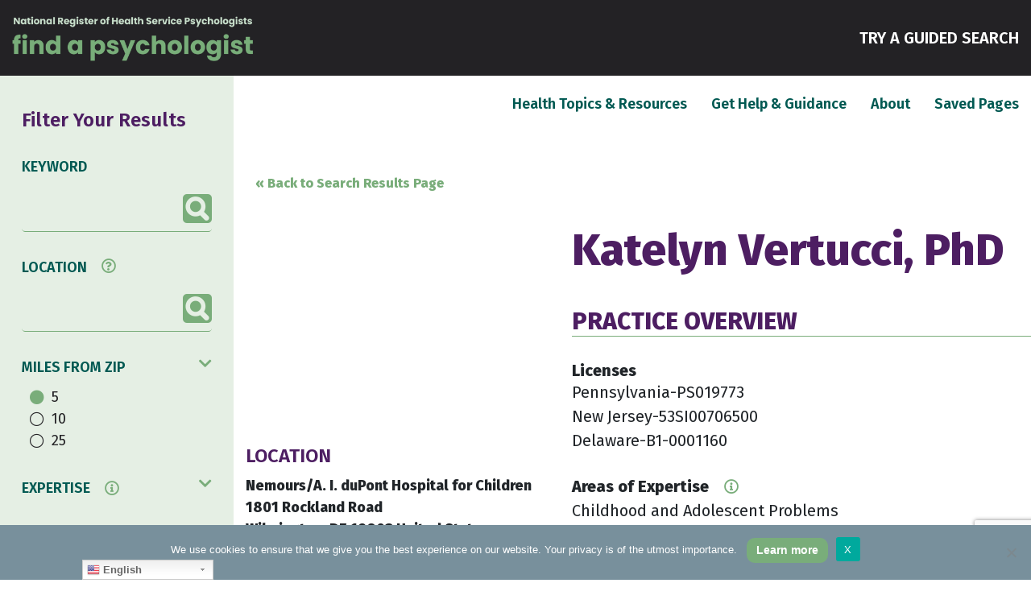

--- FILE ---
content_type: text/html; charset=UTF-8
request_url: https://www.findapsychologist.org/psychologists/katelyn-vertucci/
body_size: 25712
content:

    <!doctype html>
<!--[if lt IE 7]>
<html class="no-js no-svg ie ie6 lt-ie9 lt-ie8 lt-ie7" dir="ltr" lang="en-US" prefix="og: https://ogp.me/ns#"> <![endif]-->
<!--[if IE 7]>
<html class="no-js no-svg ie ie7 lt-ie9 lt-ie8" dir="ltr" lang="en-US" prefix="og: https://ogp.me/ns#"> <![endif]-->
<!--[if IE 8]>
<html class="no-js no-svg ie ie8 lt-ie9" dir="ltr" lang="en-US" prefix="og: https://ogp.me/ns#"> <![endif]-->
<!--[if gt IE 8]><!-->
<html class="no-js no-svg" dir="ltr" lang="en-US" prefix="og: https://ogp.me/ns#"> <!--<![endif]-->
<head>
    <meta charset="UTF-8"/>
<script type="text/javascript">
/* <![CDATA[ */
var gform;gform||(document.addEventListener("gform_main_scripts_loaded",function(){gform.scriptsLoaded=!0}),document.addEventListener("gform/theme/scripts_loaded",function(){gform.themeScriptsLoaded=!0}),window.addEventListener("DOMContentLoaded",function(){gform.domLoaded=!0}),gform={domLoaded:!1,scriptsLoaded:!1,themeScriptsLoaded:!1,isFormEditor:()=>"function"==typeof InitializeEditor,callIfLoaded:function(o){return!(!gform.domLoaded||!gform.scriptsLoaded||!gform.themeScriptsLoaded&&!gform.isFormEditor()||(gform.isFormEditor()&&console.warn("The use of gform.initializeOnLoaded() is deprecated in the form editor context and will be removed in Gravity Forms 3.1."),o(),0))},initializeOnLoaded:function(o){gform.callIfLoaded(o)||(document.addEventListener("gform_main_scripts_loaded",()=>{gform.scriptsLoaded=!0,gform.callIfLoaded(o)}),document.addEventListener("gform/theme/scripts_loaded",()=>{gform.themeScriptsLoaded=!0,gform.callIfLoaded(o)}),window.addEventListener("DOMContentLoaded",()=>{gform.domLoaded=!0,gform.callIfLoaded(o)}))},hooks:{action:{},filter:{}},addAction:function(o,r,e,t){gform.addHook("action",o,r,e,t)},addFilter:function(o,r,e,t){gform.addHook("filter",o,r,e,t)},doAction:function(o){gform.doHook("action",o,arguments)},applyFilters:function(o){return gform.doHook("filter",o,arguments)},removeAction:function(o,r){gform.removeHook("action",o,r)},removeFilter:function(o,r,e){gform.removeHook("filter",o,r,e)},addHook:function(o,r,e,t,n){null==gform.hooks[o][r]&&(gform.hooks[o][r]=[]);var d=gform.hooks[o][r];null==n&&(n=r+"_"+d.length),gform.hooks[o][r].push({tag:n,callable:e,priority:t=null==t?10:t})},doHook:function(r,o,e){var t;if(e=Array.prototype.slice.call(e,1),null!=gform.hooks[r][o]&&((o=gform.hooks[r][o]).sort(function(o,r){return o.priority-r.priority}),o.forEach(function(o){"function"!=typeof(t=o.callable)&&(t=window[t]),"action"==r?t.apply(null,e):e[0]=t.apply(null,e)})),"filter"==r)return e[0]},removeHook:function(o,r,t,n){var e;null!=gform.hooks[o][r]&&(e=(e=gform.hooks[o][r]).filter(function(o,r,e){return!!(null!=n&&n!=o.tag||null!=t&&t!=o.priority)}),gform.hooks[o][r]=e)}});
/* ]]> */
</script>

    <meta name="description" content="Find a licensed psychologist that&#039;s right for you.">
    <meta http-equiv="Content-Type" content="text/html; charset=UTF-8"/>
    <meta http-equiv="X-UA-Compatible" content="IE=edge">
    <meta name="viewport" content="width=device-width, initial-scale=1">
    <link rel="author" href="https://www.findapsychologist.org/wp-content/themes/five-child/humans.txt"/>
    <link rel="pingback" href="https://www.findapsychologist.org/xmlrpc.php"/>
    <link rel="profile" href="http://gmpg.org/xfn/11">
    <link href="https://fonts.googleapis.com/css?family=Archivo:400,600|Fira+Sans:400,600,800|Poppins:300,400,500,600,800"
          rel="stylesheet">
            <title>Katelyn Vertucci - Find a Psychologist</title>
        <title>Healthcare Topics &amp; Issues - Find a Psychologist</title>

		<!-- All in One SEO 4.5.6 - aioseo.com -->
		<meta name="description" content="Find a licensed psychologist that&#039;s right for you." />
		<meta name="robots" content="max-image-preview:large" />
		<link rel="canonical" href="https://www.findapsychologist.org/psychologists/katelyn-vertucci/" />
		<link rel="next" href="https://www.findapsychologist.org/psychologists/katelyn-vertucci/page/2/" />
		<meta name="generator" content="All in One SEO (AIOSEO) 4.5.6" />
		<meta property="og:locale" content="en_US" />
		<meta property="og:site_name" content="Find a Psychologist - Find a licensed psychologist that&#039;s right for you." />
		<meta property="og:type" content="article" />
		<meta property="og:title" content="Healthcare Topics &amp; Issues - Find a Psychologist" />
		<meta property="og:url" content="https://www.findapsychologist.org/psychologists/katelyn-vertucci/" />
		<meta property="article:published_time" content="2019-07-18T15:07:30+00:00" />
		<meta property="article:modified_time" content="2019-07-18T15:07:30+00:00" />
		<meta name="twitter:card" content="summary_large_image" />
		<meta name="twitter:title" content="Healthcare Topics &amp; Issues - Find a Psychologist" />
		<script type="application/ld+json" class="aioseo-schema">
			{"@context":"https:\/\/schema.org","@graph":[{"@type":"BreadcrumbList","@id":"https:\/\/www.findapsychologist.org\/psychologists\/katelyn-vertucci\/#breadcrumblist","itemListElement":[{"@type":"ListItem","@id":"https:\/\/www.findapsychologist.org\/#listItem","position":1,"name":"Home","item":"https:\/\/www.findapsychologist.org\/","nextItem":"https:\/\/www.findapsychologist.org\/healthcare-topics-issues\/#listItem"},{"@type":"ListItem","@id":"https:\/\/www.findapsychologist.org\/healthcare-topics-issues\/#listItem","position":2,"name":"Healthcare Topics & Issues","previousItem":"https:\/\/www.findapsychologist.org\/#listItem"}]},{"@type":"CollectionPage","@id":"https:\/\/www.findapsychologist.org\/psychologists\/katelyn-vertucci\/#collectionpage","url":"https:\/\/www.findapsychologist.org\/psychologists\/katelyn-vertucci\/","name":"Healthcare Topics & Issues - Find a Psychologist","description":"Find a licensed psychologist that's right for you.","inLanguage":"en-US","isPartOf":{"@id":"https:\/\/www.findapsychologist.org\/#website"},"breadcrumb":{"@id":"https:\/\/www.findapsychologist.org\/psychologists\/katelyn-vertucci\/#breadcrumblist"}},{"@type":"Organization","@id":"https:\/\/www.findapsychologist.org\/#organization","name":"Find a Psychologist","url":"https:\/\/www.findapsychologist.org\/"},{"@type":"WebSite","@id":"https:\/\/www.findapsychologist.org\/#website","url":"https:\/\/www.findapsychologist.org\/","name":"Find a Psychologist","description":"Find a licensed psychologist that's right for you.","inLanguage":"en-US","publisher":{"@id":"https:\/\/www.findapsychologist.org\/#organization"}}]}
		</script>
		<!-- All in One SEO -->

		<style>img:is([sizes="auto" i], [sizes^="auto," i]) { contain-intrinsic-size: 3000px 1500px }</style>
		<link rel='dns-prefetch' href='//www.google.com' />
		<!-- This site uses the Google Analytics by MonsterInsights plugin v9.9.0 - Using Analytics tracking - https://www.monsterinsights.com/ -->
							<script src="//www.googletagmanager.com/gtag/js?id=G-N5R922KGQP"  data-cfasync="false" data-wpfc-render="false" type="text/javascript" async></script>
			<script data-cfasync="false" data-wpfc-render="false" type="text/javascript">
				var mi_version = '9.9.0';
				var mi_track_user = true;
				var mi_no_track_reason = '';
								var MonsterInsightsDefaultLocations = {"page_location":"https:\/\/www.findapsychologist.org\/psychologists\/katelyn-vertucci\/"};
								if ( typeof MonsterInsightsPrivacyGuardFilter === 'function' ) {
					var MonsterInsightsLocations = (typeof MonsterInsightsExcludeQuery === 'object') ? MonsterInsightsPrivacyGuardFilter( MonsterInsightsExcludeQuery ) : MonsterInsightsPrivacyGuardFilter( MonsterInsightsDefaultLocations );
				} else {
					var MonsterInsightsLocations = (typeof MonsterInsightsExcludeQuery === 'object') ? MonsterInsightsExcludeQuery : MonsterInsightsDefaultLocations;
				}

								var disableStrs = [
										'ga-disable-G-N5R922KGQP',
									];

				/* Function to detect opted out users */
				function __gtagTrackerIsOptedOut() {
					for (var index = 0; index < disableStrs.length; index++) {
						if (document.cookie.indexOf(disableStrs[index] + '=true') > -1) {
							return true;
						}
					}

					return false;
				}

				/* Disable tracking if the opt-out cookie exists. */
				if (__gtagTrackerIsOptedOut()) {
					for (var index = 0; index < disableStrs.length; index++) {
						window[disableStrs[index]] = true;
					}
				}

				/* Opt-out function */
				function __gtagTrackerOptout() {
					for (var index = 0; index < disableStrs.length; index++) {
						document.cookie = disableStrs[index] + '=true; expires=Thu, 31 Dec 2099 23:59:59 UTC; path=/';
						window[disableStrs[index]] = true;
					}
				}

				if ('undefined' === typeof gaOptout) {
					function gaOptout() {
						__gtagTrackerOptout();
					}
				}
								window.dataLayer = window.dataLayer || [];

				window.MonsterInsightsDualTracker = {
					helpers: {},
					trackers: {},
				};
				if (mi_track_user) {
					function __gtagDataLayer() {
						dataLayer.push(arguments);
					}

					function __gtagTracker(type, name, parameters) {
						if (!parameters) {
							parameters = {};
						}

						if (parameters.send_to) {
							__gtagDataLayer.apply(null, arguments);
							return;
						}

						if (type === 'event') {
														parameters.send_to = monsterinsights_frontend.v4_id;
							var hookName = name;
							if (typeof parameters['event_category'] !== 'undefined') {
								hookName = parameters['event_category'] + ':' + name;
							}

							if (typeof MonsterInsightsDualTracker.trackers[hookName] !== 'undefined') {
								MonsterInsightsDualTracker.trackers[hookName](parameters);
							} else {
								__gtagDataLayer('event', name, parameters);
							}
							
						} else {
							__gtagDataLayer.apply(null, arguments);
						}
					}

					__gtagTracker('js', new Date());
					__gtagTracker('set', {
						'developer_id.dZGIzZG': true,
											});
					if ( MonsterInsightsLocations.page_location ) {
						__gtagTracker('set', MonsterInsightsLocations);
					}
										__gtagTracker('config', 'G-N5R922KGQP', {"forceSSL":"true","anonymize_ip":"true","link_attribution":"true"} );
										window.gtag = __gtagTracker;										(function () {
						/* https://developers.google.com/analytics/devguides/collection/analyticsjs/ */
						/* ga and __gaTracker compatibility shim. */
						var noopfn = function () {
							return null;
						};
						var newtracker = function () {
							return new Tracker();
						};
						var Tracker = function () {
							return null;
						};
						var p = Tracker.prototype;
						p.get = noopfn;
						p.set = noopfn;
						p.send = function () {
							var args = Array.prototype.slice.call(arguments);
							args.unshift('send');
							__gaTracker.apply(null, args);
						};
						var __gaTracker = function () {
							var len = arguments.length;
							if (len === 0) {
								return;
							}
							var f = arguments[len - 1];
							if (typeof f !== 'object' || f === null || typeof f.hitCallback !== 'function') {
								if ('send' === arguments[0]) {
									var hitConverted, hitObject = false, action;
									if ('event' === arguments[1]) {
										if ('undefined' !== typeof arguments[3]) {
											hitObject = {
												'eventAction': arguments[3],
												'eventCategory': arguments[2],
												'eventLabel': arguments[4],
												'value': arguments[5] ? arguments[5] : 1,
											}
										}
									}
									if ('pageview' === arguments[1]) {
										if ('undefined' !== typeof arguments[2]) {
											hitObject = {
												'eventAction': 'page_view',
												'page_path': arguments[2],
											}
										}
									}
									if (typeof arguments[2] === 'object') {
										hitObject = arguments[2];
									}
									if (typeof arguments[5] === 'object') {
										Object.assign(hitObject, arguments[5]);
									}
									if ('undefined' !== typeof arguments[1].hitType) {
										hitObject = arguments[1];
										if ('pageview' === hitObject.hitType) {
											hitObject.eventAction = 'page_view';
										}
									}
									if (hitObject) {
										action = 'timing' === arguments[1].hitType ? 'timing_complete' : hitObject.eventAction;
										hitConverted = mapArgs(hitObject);
										__gtagTracker('event', action, hitConverted);
									}
								}
								return;
							}

							function mapArgs(args) {
								var arg, hit = {};
								var gaMap = {
									'eventCategory': 'event_category',
									'eventAction': 'event_action',
									'eventLabel': 'event_label',
									'eventValue': 'event_value',
									'nonInteraction': 'non_interaction',
									'timingCategory': 'event_category',
									'timingVar': 'name',
									'timingValue': 'value',
									'timingLabel': 'event_label',
									'page': 'page_path',
									'location': 'page_location',
									'title': 'page_title',
									'referrer' : 'page_referrer',
								};
								for (arg in args) {
																		if (!(!args.hasOwnProperty(arg) || !gaMap.hasOwnProperty(arg))) {
										hit[gaMap[arg]] = args[arg];
									} else {
										hit[arg] = args[arg];
									}
								}
								return hit;
							}

							try {
								f.hitCallback();
							} catch (ex) {
							}
						};
						__gaTracker.create = newtracker;
						__gaTracker.getByName = newtracker;
						__gaTracker.getAll = function () {
							return [];
						};
						__gaTracker.remove = noopfn;
						__gaTracker.loaded = true;
						window['__gaTracker'] = __gaTracker;
					})();
									} else {
										console.log("");
					(function () {
						function __gtagTracker() {
							return null;
						}

						window['__gtagTracker'] = __gtagTracker;
						window['gtag'] = __gtagTracker;
					})();
									}
			</script>
			
							<!-- / Google Analytics by MonsterInsights -->
		<script type="text/javascript">
/* <![CDATA[ */
window._wpemojiSettings = {"baseUrl":"https:\/\/s.w.org\/images\/core\/emoji\/15.0.3\/72x72\/","ext":".png","svgUrl":"https:\/\/s.w.org\/images\/core\/emoji\/15.0.3\/svg\/","svgExt":".svg","source":{"concatemoji":"https:\/\/www.findapsychologist.org\/wp-includes\/js\/wp-emoji-release.min.js?ver=6.6.4"}};
/*! This file is auto-generated */
!function(i,n){var o,s,e;function c(e){try{var t={supportTests:e,timestamp:(new Date).valueOf()};sessionStorage.setItem(o,JSON.stringify(t))}catch(e){}}function p(e,t,n){e.clearRect(0,0,e.canvas.width,e.canvas.height),e.fillText(t,0,0);var t=new Uint32Array(e.getImageData(0,0,e.canvas.width,e.canvas.height).data),r=(e.clearRect(0,0,e.canvas.width,e.canvas.height),e.fillText(n,0,0),new Uint32Array(e.getImageData(0,0,e.canvas.width,e.canvas.height).data));return t.every(function(e,t){return e===r[t]})}function u(e,t,n){switch(t){case"flag":return n(e,"\ud83c\udff3\ufe0f\u200d\u26a7\ufe0f","\ud83c\udff3\ufe0f\u200b\u26a7\ufe0f")?!1:!n(e,"\ud83c\uddfa\ud83c\uddf3","\ud83c\uddfa\u200b\ud83c\uddf3")&&!n(e,"\ud83c\udff4\udb40\udc67\udb40\udc62\udb40\udc65\udb40\udc6e\udb40\udc67\udb40\udc7f","\ud83c\udff4\u200b\udb40\udc67\u200b\udb40\udc62\u200b\udb40\udc65\u200b\udb40\udc6e\u200b\udb40\udc67\u200b\udb40\udc7f");case"emoji":return!n(e,"\ud83d\udc26\u200d\u2b1b","\ud83d\udc26\u200b\u2b1b")}return!1}function f(e,t,n){var r="undefined"!=typeof WorkerGlobalScope&&self instanceof WorkerGlobalScope?new OffscreenCanvas(300,150):i.createElement("canvas"),a=r.getContext("2d",{willReadFrequently:!0}),o=(a.textBaseline="top",a.font="600 32px Arial",{});return e.forEach(function(e){o[e]=t(a,e,n)}),o}function t(e){var t=i.createElement("script");t.src=e,t.defer=!0,i.head.appendChild(t)}"undefined"!=typeof Promise&&(o="wpEmojiSettingsSupports",s=["flag","emoji"],n.supports={everything:!0,everythingExceptFlag:!0},e=new Promise(function(e){i.addEventListener("DOMContentLoaded",e,{once:!0})}),new Promise(function(t){var n=function(){try{var e=JSON.parse(sessionStorage.getItem(o));if("object"==typeof e&&"number"==typeof e.timestamp&&(new Date).valueOf()<e.timestamp+604800&&"object"==typeof e.supportTests)return e.supportTests}catch(e){}return null}();if(!n){if("undefined"!=typeof Worker&&"undefined"!=typeof OffscreenCanvas&&"undefined"!=typeof URL&&URL.createObjectURL&&"undefined"!=typeof Blob)try{var e="postMessage("+f.toString()+"("+[JSON.stringify(s),u.toString(),p.toString()].join(",")+"));",r=new Blob([e],{type:"text/javascript"}),a=new Worker(URL.createObjectURL(r),{name:"wpTestEmojiSupports"});return void(a.onmessage=function(e){c(n=e.data),a.terminate(),t(n)})}catch(e){}c(n=f(s,u,p))}t(n)}).then(function(e){for(var t in e)n.supports[t]=e[t],n.supports.everything=n.supports.everything&&n.supports[t],"flag"!==t&&(n.supports.everythingExceptFlag=n.supports.everythingExceptFlag&&n.supports[t]);n.supports.everythingExceptFlag=n.supports.everythingExceptFlag&&!n.supports.flag,n.DOMReady=!1,n.readyCallback=function(){n.DOMReady=!0}}).then(function(){return e}).then(function(){var e;n.supports.everything||(n.readyCallback(),(e=n.source||{}).concatemoji?t(e.concatemoji):e.wpemoji&&e.twemoji&&(t(e.twemoji),t(e.wpemoji)))}))}((window,document),window._wpemojiSettings);
/* ]]> */
</script>
<link rel='stylesheet' id='gtranslate-style-css' href='https://www.findapsychologist.org/wp-content/plugins/gtranslate/gtranslate-style24.css?ver=6.6.4' type='text/css' media='all' />
<link rel='stylesheet' id='parent-fontawesome-css' href='https://www.findapsychologist.org/wp-content/themes/five/dist/css/fontawesome.css?ver=6.6.4' type='text/css' media='all' />
<link rel='stylesheet' id='parent-css-css' href='https://www.findapsychologist.org/wp-content/themes/five/dist/css/main.css?ver=6.6.4' type='text/css' media='all' />
<link rel='stylesheet' id='child-style-css' href='https://www.findapsychologist.org/wp-content/themes/five-child/style.css?ver=6.6.4' type='text/css' media='all' />
<link rel='stylesheet' id='gforms_reset_css-css' href='https://www.findapsychologist.org/wp-content/plugins/gravityforms/legacy/css/formreset.min.css?ver=2.9.21' type='text/css' media='all' />
<link rel='stylesheet' id='gforms_formsmain_css-css' href='https://www.findapsychologist.org/wp-content/plugins/gravityforms/legacy/css/formsmain.min.css?ver=2.9.21' type='text/css' media='all' />
<link rel='stylesheet' id='gforms_ready_class_css-css' href='https://www.findapsychologist.org/wp-content/plugins/gravityforms/legacy/css/readyclass.min.css?ver=2.9.21' type='text/css' media='all' />
<link rel='stylesheet' id='gforms_browsers_css-css' href='https://www.findapsychologist.org/wp-content/plugins/gravityforms/legacy/css/browsers.min.css?ver=2.9.21' type='text/css' media='all' />
<link rel='stylesheet' id='gwreadonly-css' href='https://www.findapsychologist.org/wp-content/plugins/gwreadonly/css/gwreadonly.css?ver=1.9.29' type='text/css' media='all' />
<style id='wp-emoji-styles-inline-css' type='text/css'>

	img.wp-smiley, img.emoji {
		display: inline !important;
		border: none !important;
		box-shadow: none !important;
		height: 1em !important;
		width: 1em !important;
		margin: 0 0.07em !important;
		vertical-align: -0.1em !important;
		background: none !important;
		padding: 0 !important;
	}
</style>
<link rel='stylesheet' id='wp-block-library-css' href='https://www.findapsychologist.org/wp-includes/css/dist/block-library/style.min.css?ver=6.6.4' type='text/css' media='all' />
<style id='powerpress-player-block-style-inline-css' type='text/css'>


</style>
<style id='classic-theme-styles-inline-css' type='text/css'>
/*! This file is auto-generated */
.wp-block-button__link{color:#fff;background-color:#32373c;border-radius:9999px;box-shadow:none;text-decoration:none;padding:calc(.667em + 2px) calc(1.333em + 2px);font-size:1.125em}.wp-block-file__button{background:#32373c;color:#fff;text-decoration:none}
</style>
<style id='global-styles-inline-css' type='text/css'>
:root{--wp--preset--aspect-ratio--square: 1;--wp--preset--aspect-ratio--4-3: 4/3;--wp--preset--aspect-ratio--3-4: 3/4;--wp--preset--aspect-ratio--3-2: 3/2;--wp--preset--aspect-ratio--2-3: 2/3;--wp--preset--aspect-ratio--16-9: 16/9;--wp--preset--aspect-ratio--9-16: 9/16;--wp--preset--color--black: #000;--wp--preset--color--cyan-bluish-gray: #abb8c3;--wp--preset--color--white: #fff;--wp--preset--color--pale-pink: #f78da7;--wp--preset--color--vivid-red: #cf2e2e;--wp--preset--color--luminous-vivid-orange: #ff6900;--wp--preset--color--luminous-vivid-amber: #fcb900;--wp--preset--color--light-green-cyan: #7bdcb5;--wp--preset--color--vivid-green-cyan: #00d084;--wp--preset--color--pale-cyan-blue: #8ed1fc;--wp--preset--color--vivid-cyan-blue: #0693e3;--wp--preset--color--vivid-purple: #9b51e0;--wp--preset--color--green: #79ad7a;--wp--preset--color--green-secondary: #c9deca;--wp--preset--color--green-light-secondary: #e4efe4;--wp--preset--color--green-dark: #005952;--wp--preset--color--purple: #4d1e62;--wp--preset--color--purple-secondary: #a190a9;--wp--preset--gradient--vivid-cyan-blue-to-vivid-purple: linear-gradient(135deg,rgba(6,147,227,1) 0%,rgb(155,81,224) 100%);--wp--preset--gradient--light-green-cyan-to-vivid-green-cyan: linear-gradient(135deg,rgb(122,220,180) 0%,rgb(0,208,130) 100%);--wp--preset--gradient--luminous-vivid-amber-to-luminous-vivid-orange: linear-gradient(135deg,rgba(252,185,0,1) 0%,rgba(255,105,0,1) 100%);--wp--preset--gradient--luminous-vivid-orange-to-vivid-red: linear-gradient(135deg,rgba(255,105,0,1) 0%,rgb(207,46,46) 100%);--wp--preset--gradient--very-light-gray-to-cyan-bluish-gray: linear-gradient(135deg,rgb(238,238,238) 0%,rgb(169,184,195) 100%);--wp--preset--gradient--cool-to-warm-spectrum: linear-gradient(135deg,rgb(74,234,220) 0%,rgb(151,120,209) 20%,rgb(207,42,186) 40%,rgb(238,44,130) 60%,rgb(251,105,98) 80%,rgb(254,248,76) 100%);--wp--preset--gradient--blush-light-purple: linear-gradient(135deg,rgb(255,206,236) 0%,rgb(152,150,240) 100%);--wp--preset--gradient--blush-bordeaux: linear-gradient(135deg,rgb(254,205,165) 0%,rgb(254,45,45) 50%,rgb(107,0,62) 100%);--wp--preset--gradient--luminous-dusk: linear-gradient(135deg,rgb(255,203,112) 0%,rgb(199,81,192) 50%,rgb(65,88,208) 100%);--wp--preset--gradient--pale-ocean: linear-gradient(135deg,rgb(255,245,203) 0%,rgb(182,227,212) 50%,rgb(51,167,181) 100%);--wp--preset--gradient--electric-grass: linear-gradient(135deg,rgb(202,248,128) 0%,rgb(113,206,126) 100%);--wp--preset--gradient--midnight: linear-gradient(135deg,rgb(2,3,129) 0%,rgb(40,116,252) 100%);--wp--preset--font-size--small: 13px;--wp--preset--font-size--medium: 20px;--wp--preset--font-size--large: 36px;--wp--preset--font-size--x-large: 42px;--wp--preset--spacing--20: 0.44rem;--wp--preset--spacing--30: 0.67rem;--wp--preset--spacing--40: 1rem;--wp--preset--spacing--50: 1.5rem;--wp--preset--spacing--60: 2.25rem;--wp--preset--spacing--70: 3.38rem;--wp--preset--spacing--80: 5.06rem;--wp--preset--shadow--natural: 6px 6px 9px rgba(0, 0, 0, 0.2);--wp--preset--shadow--deep: 12px 12px 50px rgba(0, 0, 0, 0.4);--wp--preset--shadow--sharp: 6px 6px 0px rgba(0, 0, 0, 0.2);--wp--preset--shadow--outlined: 6px 6px 0px -3px rgba(255, 255, 255, 1), 6px 6px rgba(0, 0, 0, 1);--wp--preset--shadow--crisp: 6px 6px 0px rgba(0, 0, 0, 1);}:where(.is-layout-flex){gap: 0.5em;}:where(.is-layout-grid){gap: 0.5em;}body .is-layout-flex{display: flex;}.is-layout-flex{flex-wrap: wrap;align-items: center;}.is-layout-flex > :is(*, div){margin: 0;}body .is-layout-grid{display: grid;}.is-layout-grid > :is(*, div){margin: 0;}:where(.wp-block-columns.is-layout-flex){gap: 2em;}:where(.wp-block-columns.is-layout-grid){gap: 2em;}:where(.wp-block-post-template.is-layout-flex){gap: 1.25em;}:where(.wp-block-post-template.is-layout-grid){gap: 1.25em;}.has-black-color{color: var(--wp--preset--color--black) !important;}.has-cyan-bluish-gray-color{color: var(--wp--preset--color--cyan-bluish-gray) !important;}.has-white-color{color: var(--wp--preset--color--white) !important;}.has-pale-pink-color{color: var(--wp--preset--color--pale-pink) !important;}.has-vivid-red-color{color: var(--wp--preset--color--vivid-red) !important;}.has-luminous-vivid-orange-color{color: var(--wp--preset--color--luminous-vivid-orange) !important;}.has-luminous-vivid-amber-color{color: var(--wp--preset--color--luminous-vivid-amber) !important;}.has-light-green-cyan-color{color: var(--wp--preset--color--light-green-cyan) !important;}.has-vivid-green-cyan-color{color: var(--wp--preset--color--vivid-green-cyan) !important;}.has-pale-cyan-blue-color{color: var(--wp--preset--color--pale-cyan-blue) !important;}.has-vivid-cyan-blue-color{color: var(--wp--preset--color--vivid-cyan-blue) !important;}.has-vivid-purple-color{color: var(--wp--preset--color--vivid-purple) !important;}.has-black-background-color{background-color: var(--wp--preset--color--black) !important;}.has-cyan-bluish-gray-background-color{background-color: var(--wp--preset--color--cyan-bluish-gray) !important;}.has-white-background-color{background-color: var(--wp--preset--color--white) !important;}.has-pale-pink-background-color{background-color: var(--wp--preset--color--pale-pink) !important;}.has-vivid-red-background-color{background-color: var(--wp--preset--color--vivid-red) !important;}.has-luminous-vivid-orange-background-color{background-color: var(--wp--preset--color--luminous-vivid-orange) !important;}.has-luminous-vivid-amber-background-color{background-color: var(--wp--preset--color--luminous-vivid-amber) !important;}.has-light-green-cyan-background-color{background-color: var(--wp--preset--color--light-green-cyan) !important;}.has-vivid-green-cyan-background-color{background-color: var(--wp--preset--color--vivid-green-cyan) !important;}.has-pale-cyan-blue-background-color{background-color: var(--wp--preset--color--pale-cyan-blue) !important;}.has-vivid-cyan-blue-background-color{background-color: var(--wp--preset--color--vivid-cyan-blue) !important;}.has-vivid-purple-background-color{background-color: var(--wp--preset--color--vivid-purple) !important;}.has-black-border-color{border-color: var(--wp--preset--color--black) !important;}.has-cyan-bluish-gray-border-color{border-color: var(--wp--preset--color--cyan-bluish-gray) !important;}.has-white-border-color{border-color: var(--wp--preset--color--white) !important;}.has-pale-pink-border-color{border-color: var(--wp--preset--color--pale-pink) !important;}.has-vivid-red-border-color{border-color: var(--wp--preset--color--vivid-red) !important;}.has-luminous-vivid-orange-border-color{border-color: var(--wp--preset--color--luminous-vivid-orange) !important;}.has-luminous-vivid-amber-border-color{border-color: var(--wp--preset--color--luminous-vivid-amber) !important;}.has-light-green-cyan-border-color{border-color: var(--wp--preset--color--light-green-cyan) !important;}.has-vivid-green-cyan-border-color{border-color: var(--wp--preset--color--vivid-green-cyan) !important;}.has-pale-cyan-blue-border-color{border-color: var(--wp--preset--color--pale-cyan-blue) !important;}.has-vivid-cyan-blue-border-color{border-color: var(--wp--preset--color--vivid-cyan-blue) !important;}.has-vivid-purple-border-color{border-color: var(--wp--preset--color--vivid-purple) !important;}.has-vivid-cyan-blue-to-vivid-purple-gradient-background{background: var(--wp--preset--gradient--vivid-cyan-blue-to-vivid-purple) !important;}.has-light-green-cyan-to-vivid-green-cyan-gradient-background{background: var(--wp--preset--gradient--light-green-cyan-to-vivid-green-cyan) !important;}.has-luminous-vivid-amber-to-luminous-vivid-orange-gradient-background{background: var(--wp--preset--gradient--luminous-vivid-amber-to-luminous-vivid-orange) !important;}.has-luminous-vivid-orange-to-vivid-red-gradient-background{background: var(--wp--preset--gradient--luminous-vivid-orange-to-vivid-red) !important;}.has-very-light-gray-to-cyan-bluish-gray-gradient-background{background: var(--wp--preset--gradient--very-light-gray-to-cyan-bluish-gray) !important;}.has-cool-to-warm-spectrum-gradient-background{background: var(--wp--preset--gradient--cool-to-warm-spectrum) !important;}.has-blush-light-purple-gradient-background{background: var(--wp--preset--gradient--blush-light-purple) !important;}.has-blush-bordeaux-gradient-background{background: var(--wp--preset--gradient--blush-bordeaux) !important;}.has-luminous-dusk-gradient-background{background: var(--wp--preset--gradient--luminous-dusk) !important;}.has-pale-ocean-gradient-background{background: var(--wp--preset--gradient--pale-ocean) !important;}.has-electric-grass-gradient-background{background: var(--wp--preset--gradient--electric-grass) !important;}.has-midnight-gradient-background{background: var(--wp--preset--gradient--midnight) !important;}.has-small-font-size{font-size: var(--wp--preset--font-size--small) !important;}.has-medium-font-size{font-size: var(--wp--preset--font-size--medium) !important;}.has-large-font-size{font-size: var(--wp--preset--font-size--large) !important;}.has-x-large-font-size{font-size: var(--wp--preset--font-size--x-large) !important;}
:where(.wp-block-post-template.is-layout-flex){gap: 1.25em;}:where(.wp-block-post-template.is-layout-grid){gap: 1.25em;}
:where(.wp-block-columns.is-layout-flex){gap: 2em;}:where(.wp-block-columns.is-layout-grid){gap: 2em;}
:root :where(.wp-block-pullquote){font-size: 1.5em;line-height: 1.6;}
</style>
<link rel='stylesheet' id='cookie-notice-front-css' href='https://www.findapsychologist.org/wp-content/plugins/cookie-notice/css/front.min.css?ver=2.5.8' type='text/css' media='all' />
<link rel='stylesheet' id='simple-favorites-css' href='https://www.findapsychologist.org/wp-content/plugins/favorites/assets/css/favorites.css?ver=2.3.3' type='text/css' media='all' />
<script type="text/javascript" src="https://www.findapsychologist.org/wp-includes/js/jquery/jquery.min.js?ver=3.7.1" id="jquery-core-js"></script>
<script type="text/javascript" src="https://www.findapsychologist.org/wp-includes/js/jquery/jquery-migrate.min.js?ver=3.4.1" id="jquery-migrate-js"></script>
<script type="text/javascript" defer='defer' src="https://www.findapsychologist.org/wp-content/plugins/gravityforms/js/jquery.json.min.js?ver=2.9.21" id="gform_json-js"></script>
<script type="text/javascript" id="gform_gravityforms-js-extra">
/* <![CDATA[ */
var gf_global = {"gf_currency_config":{"name":"U.S. Dollar","symbol_left":"$","symbol_right":"","symbol_padding":"","thousand_separator":",","decimal_separator":".","decimals":2,"code":"USD"},"base_url":"https:\/\/www.findapsychologist.org\/wp-content\/plugins\/gravityforms","number_formats":[],"spinnerUrl":"https:\/\/www.findapsychologist.org\/wp-content\/plugins\/gravityforms\/images\/spinner.svg","version_hash":"6cb8996fde548089799e5a209d3b1904","strings":{"newRowAdded":"New row added.","rowRemoved":"Row removed","formSaved":"The form has been saved.  The content contains the link to return and complete the form."}};
var gform_i18n = {"datepicker":{"days":{"monday":"Mo","tuesday":"Tu","wednesday":"We","thursday":"Th","friday":"Fr","saturday":"Sa","sunday":"Su"},"months":{"january":"January","february":"February","march":"March","april":"April","may":"May","june":"June","july":"July","august":"August","september":"September","october":"October","november":"November","december":"December"},"firstDay":0,"iconText":"Select date"}};
var gf_legacy_multi = {"2":"1"};
var gform_gravityforms = {"strings":{"invalid_file_extension":"This type of file is not allowed. Must be one of the following:","delete_file":"Delete this file","in_progress":"in progress","file_exceeds_limit":"File exceeds size limit","illegal_extension":"This type of file is not allowed.","max_reached":"Maximum number of files reached","unknown_error":"There was a problem while saving the file on the server","currently_uploading":"Please wait for the uploading to complete","cancel":"Cancel","cancel_upload":"Cancel this upload","cancelled":"Cancelled","error":"Error","message":"Message"},"vars":{"images_url":"https:\/\/www.findapsychologist.org\/wp-content\/plugins\/gravityforms\/images"}};
/* ]]> */
</script>
<script type="text/javascript" defer='defer' src="https://www.findapsychologist.org/wp-content/plugins/gravityforms/js/gravityforms.min.js?ver=2.9.21" id="gform_gravityforms-js"></script>
<script type="text/javascript" id="gform_conditional_logic-js-extra">
/* <![CDATA[ */
var gf_legacy = {"is_legacy":"1"};
/* ]]> */
</script>
<script type="text/javascript" defer='defer' src="https://www.findapsychologist.org/wp-content/plugins/gravityforms/js/conditional_logic.min.js?ver=2.9.21" id="gform_conditional_logic-js"></script>
<script type="text/javascript" defer='defer' src="https://www.google.com/recaptcha/api.js?hl=en&amp;ver=6.6.4#038;render=explicit" id="gform_recaptcha-js"></script>
<script type="text/javascript" defer='defer' src="https://www.findapsychologist.org/wp-content/plugins/gravityforms/assets/js/dist/utils.min.js?ver=380b7a5ec0757c78876bc8a59488f2f3" id="gform_gravityforms_utils-js"></script>
<script type="text/javascript" src="https://www.findapsychologist.org/wp-content/plugins/google-analytics-for-wordpress/assets/js/frontend-gtag.min.js?ver=9.9.0" id="monsterinsights-frontend-script-js" async="async" data-wp-strategy="async"></script>
<script data-cfasync="false" data-wpfc-render="false" type="text/javascript" id='monsterinsights-frontend-script-js-extra'>/* <![CDATA[ */
var monsterinsights_frontend = {"js_events_tracking":"true","download_extensions":"doc,pdf,ppt,zip,xls,docx,pptx,xlsx","inbound_paths":"[{\"path\":\"\\\/go\\\/\",\"label\":\"affiliate\"},{\"path\":\"\\\/recommend\\\/\",\"label\":\"affiliate\"}]","home_url":"https:\/\/www.findapsychologist.org","hash_tracking":"false","v4_id":"G-N5R922KGQP"};/* ]]> */
</script>
<script type="text/javascript" id="cookie-notice-front-js-before">
/* <![CDATA[ */
var cnArgs = {"ajaxUrl":"https:\/\/www.findapsychologist.org\/wp-admin\/admin-ajax.php","nonce":"545f33a052","hideEffect":"slide","position":"bottom","onScroll":false,"onScrollOffset":100,"onClick":false,"cookieName":"cookie_notice_accepted","cookieTime":2592000,"cookieTimeRejected":2592000,"globalCookie":false,"redirection":false,"cache":false,"revokeCookies":false,"revokeCookiesOpt":"automatic"};
/* ]]> */
</script>
<script type="text/javascript" src="https://www.findapsychologist.org/wp-content/plugins/cookie-notice/js/front.min.js?ver=2.5.8" id="cookie-notice-front-js"></script>
<script type="text/javascript" id="favorites-js-extra">
/* <![CDATA[ */
var favorites_data = {"ajaxurl":"https:\/\/www.findapsychologist.org\/wp-admin\/admin-ajax.php","nonce":"141e6fa186","favorite":"<i class=\"far fa-bookmark\"><\/i> SAVE TO MY LIST","favorited":"<i class=\"fas fa-check\"><\/i> SAVED TO MY LIST","includecount":"","indicate_loading":"1","loading_text":"Loading","loading_image":"","loading_image_active":"","loading_image_preload":"","cache_enabled":"1","button_options":{"button_type":"custom","custom_colors":false,"box_shadow":false,"include_count":false,"default":{"background_default":false,"border_default":false,"text_default":false,"icon_default":false,"count_default":false},"active":{"background_active":false,"border_active":false,"text_active":false,"icon_active":false,"count_active":false}},"authentication_modal_content":"<p>Please login to add favorites.<\/p><p><a href=\"#\" data-favorites-modal-close>Dismiss this notice<\/a><\/p>","authentication_redirect":"","dev_mode":"","logged_in":"","user_id":"0","authentication_redirect_url":"https:\/\/www.findapsychologist.org\/wp-login.php"};
/* ]]> */
</script>
<script type="text/javascript" src="https://www.findapsychologist.org/wp-content/plugins/favorites/assets/js/favorites.min.js?ver=2.3.3" id="favorites-js"></script>
<link rel="https://api.w.org/" href="https://www.findapsychologist.org/wp-json/" /><link rel="EditURI" type="application/rsd+xml" title="RSD" href="https://www.findapsychologist.org/xmlrpc.php?rsd" />
<meta name="generator" content="WordPress 6.6.4" />
            <script type="text/javascript"><!--
                                function powerpress_pinw(pinw_url){window.open(pinw_url, 'PowerPressPlayer','toolbar=0,status=0,resizable=1,width=460,height=320');	return false;}
                //-->

                // tabnab protection
                window.addEventListener('load', function () {
                    // make all links have rel="noopener noreferrer"
                    document.querySelectorAll('a[target="_blank"]').forEach(link => {
                        link.setAttribute('rel', 'noopener noreferrer');
                    });
                });
            </script>
            <!-- All in one Favicon 4.8 --><link rel="icon" href="https://www.findapsychologist.org/wp-content/uploads/2019/08/favicon.png" type="image/png"/>
		<style type="text/css" id="wp-custom-css">
			img.aligncenter.wp-image-12123.size-full {
    display: block;
    margin-left: auto;
    margin-right: auto;
}

.select-items {
    min-width: 300px;
}

.dropdown-menu {
    min-width: 14rem;
}

.btn-primary {
	margin-bottom: 0px;
}

.btn-bar {
    padding: 3px 10px;
    border: 2px solid #79ad7a!important;
    border-radius: 10px;
    background: #79ad7a;
    color: #fff;
    font-size: 14px;
    font-weight: 600;
}

.btn-bar:active {
	color: #fff;	
}


/*** PRETTTY BLUR HIDE ***/
/*** Force images to 250 ***/
.search-results__wrap .pretty-blur__wrap .pretty-blur,
.post-type-psychologists .pretty-blur__wrap .pretty-blur{
		filter: blur(0);
		-webkit-filter: blur(0);
	background-size: cover;
	
}
.search-results__wrap .pretty-blur__wrap img,

.post-type-psychologists .pretty-blur__wrap img{
	display: none;
}

.search-results__wrap .pretty-blur__wrap .pretty-blur ,
.post-type-psychologists .pretty-blur__wrap .pretty-blur {
	width: 250px;
	border-top-right-radius: 10px;
	max-width: 100%;
}
		</style>
		


    <script>
        const clear_cookie = '';
    </script>

    <!-- Google Tag Manager -->
    <script>(function(w,d,s,l,i){w[l]=w[l]||[];w[l].push({'gtm.start':
                new Date().getTime(),event:'gtm.js'});var f=d.getElementsByTagName(s)[0],
            j=d.createElement(s),dl=l!='dataLayer'?'&l='+l:'';j.async=true;j.src=
            'https://www.googletagmanager.com/gtm.js?id='+i+dl;f.parentNode.insertBefore(j,f);
        })(window,document,'script','dataLayer','GTM-KJRDWJ4');</script>
    <!-- End Google Tag Manager -->
            </head>

<body class="blog cookies-not-set single-psychologists" data-template="base.twig">

<!-- Google Tag Manager (noscript) -->
<noscript><iframe src="https://www.googletagmanager.com/ns.html?id=GTM-KJRDWJ4"
                  height="0" width="0" style="display:none;visibility:hidden"></iframe></noscript>
<!-- End Google Tag Manager (noscript) -->


<a class="skip-link screen-reader-text sr-only" href="#content">Skip to content</a>
<header class="header">
        <!-- src/components/organisms/page-header.php -->

<div class="header__wrap">
    <div class="header__top-bar">
        <div class="container-lg">
            <div class="row align-items-center">
                <div class="col">
                    <nav class="navbar navbar-expand-lg justify-content-between">
                        <a class="hdr-logo-link navbar-brand" href="https://www.findapsychologist.org" rel="home">
                                                            <img class="img-fluid" src="https://www.findapsychologist.org/wp-content/uploads/2019/08/FaP-2019-Logo-Green-poppins-8-23-192-350x75-1024x224.png"
                                     alt="Find a Psychologist"/>
                                                    </a>
                        <button class="navbar-toggler" type="button" data-toggle="collapse"
                                data-target="#navbar-mobile-menu" aria-controls="navbar-mobile-menu"
                                aria-expanded="false" aria-label="Toggle navigation">
                            <span class="navbar-toggler-icon"></span>
                        </button>
                        <div class="d-none d-lg-block">
                                                                <ul class="navbar-nav ml-auto">
                    <!-- src/components/molecules/menu-item.twig -->
    <!-- src/components/molecules/menu-item-single.twig -->
<li class="nav-item">
    <a class="nav-link menu-item menu-item-type-post_type menu-item-object-page menu-item-11674" href="https://www.findapsychologist.org/guided-search/">TRY A GUIDED SEARCH <span class="sr-only">(current)</span></a>
</li>
            </ul>
                                                    </div>
                    </nav><!-- #nav -->
                </div>
            </div>
        </div>
        <div class="d-lg-none d-xl-none w-100">
            <div class="collapse navbar-collapse" id="navbar-mobile-menu">
                    <ul class="navbar-nav ml-auto">
                    <!-- src/components/molecules/menu-item.twig -->
    <!-- src/components/molecules/menu-item-single.twig -->
<li class="nav-item">
    <a class="nav-link menu-item menu-item-type-custom menu-item-object-custom menu-item-14400" href="/healthcare-topics-issues/">Health Topics & Resources <span class="sr-only">(current)</span></a>
</li>
                    <!-- src/components/molecules/menu-item.twig -->
    <!-- src/components/molecules/menu-item-dropdown.twig -->
<li class="nav-item dropdown dropdown__level-0
">
    <a class="nav-link dropdown-toggle" href="#" id="navbarDropdown__guided-search-0" role="button" data-toggle="dropdown" aria-haspopup="true" aria-expanded="false">
        Get Help & Guidance
    </a>
    <ul class="dropdown-menu" aria-labelledby="navbarDropdown">
                    <!-- src/components/molecules/menu-item.twig -->
    <!-- src/components/molecules/menu-item-single.twig -->
<li class="nav-item">
    <a class="nav-link menu-item menu-item-type-post_type menu-item-object-page menu-item-15283" href="https://www.findapsychologist.org/why-find-a-psychologist/">Why Find a Psychologist? <span class="sr-only">(current)</span></a>
</li>
                    <!-- src/components/molecules/menu-item.twig -->
    <!-- src/components/molecules/menu-item-single.twig -->
<li class="nav-item">
    <a class="nav-link menu-item menu-item-type-post_type menu-item-object-page menu-item-12159" href="https://www.findapsychologist.org/finding-the-best-fit/">Finding the Best Fit <span class="sr-only">(current)</span></a>
</li>
            </ul>
</li>
                    <!-- src/components/molecules/menu-item.twig -->
    <!-- src/components/molecules/menu-item-single.twig -->
<li class="nav-item">
    <a class="nav-link menu-item menu-item-type-post_type menu-item-object-page menu-item-11750" href="https://www.findapsychologist.org/about-us/">About <span class="sr-only">(current)</span></a>
</li>
                    <!-- src/components/molecules/menu-item.twig -->
    <!-- src/components/molecules/menu-item-single.twig -->
<li class="nav-item">
    <a class="nav-link menu-item menu-item-type-post_type menu-item-object-page menu-item-19258" href="https://www.findapsychologist.org/saved/">Saved Pages <span class="sr-only">(current)</span></a>
</li>
            </ul>
                <form class="header__search-form header__search-form-mobile"
                      action="/search-results/">
                    <div class="form-group">

                        <label for="nav-location">Zip Code or City, State
                            <small>&nbsp;(required)</small>
                        </label>
                        <input class="form-control mr-sm-2" type="search" placeholder=""
                               autocomplete="false"
                               aria-label="Search" name="location">
                        <input type="hidden" name="radius" value="5"/>
                    </div>
                    <div class="form-group">
                        <label for="nav-location">I'd like help with...</label>
                        <input class="form-control" type="search"
                               placeholder="enter keyword(s) here"
                               autocomplete="false"
                               aria-label="Search" name="keyword">
                        <input type="hidden" name="radius" value="5"/>
                    </div>
                    <div class="form-group">
                        <button class="btn btn-primary my-2 my-sm-0" type="submit">Find</button>
                    </div>
                </form>
            </div>
        </div>
    </div>
            <div class="header__bottom-bar hidden-xs">
            <div class="container-lg">
                <div class="row align-items-end">
                    <div class="col">
                        <nav class="navbar navbar-expand-lg">
                            <div class="collapse navbar-collapse" id="navbarSupportedContent">
                                    <ul class="navbar-nav ml-auto">
                    <!-- src/components/molecules/menu-item.twig -->
    <!-- src/components/molecules/menu-item-single.twig -->
<li class="nav-item">
    <a class="nav-link menu-item menu-item-type-custom menu-item-object-custom menu-item-14400" href="/healthcare-topics-issues/">Health Topics & Resources <span class="sr-only">(current)</span></a>
</li>
                    <!-- src/components/molecules/menu-item.twig -->
    <!-- src/components/molecules/menu-item-dropdown.twig -->
<li class="nav-item dropdown dropdown__level-0
">
    <a class="nav-link dropdown-toggle" href="#" id="navbarDropdown__guided-search-0" role="button" data-toggle="dropdown" aria-haspopup="true" aria-expanded="false">
        Get Help & Guidance
    </a>
    <ul class="dropdown-menu" aria-labelledby="navbarDropdown">
                    <!-- src/components/molecules/menu-item.twig -->
    <!-- src/components/molecules/menu-item-single.twig -->
<li class="nav-item">
    <a class="nav-link menu-item menu-item-type-post_type menu-item-object-page menu-item-15283" href="https://www.findapsychologist.org/why-find-a-psychologist/">Why Find a Psychologist? <span class="sr-only">(current)</span></a>
</li>
                    <!-- src/components/molecules/menu-item.twig -->
    <!-- src/components/molecules/menu-item-single.twig -->
<li class="nav-item">
    <a class="nav-link menu-item menu-item-type-post_type menu-item-object-page menu-item-12159" href="https://www.findapsychologist.org/finding-the-best-fit/">Finding the Best Fit <span class="sr-only">(current)</span></a>
</li>
            </ul>
</li>
                    <!-- src/components/molecules/menu-item.twig -->
    <!-- src/components/molecules/menu-item-single.twig -->
<li class="nav-item">
    <a class="nav-link menu-item menu-item-type-post_type menu-item-object-page menu-item-11750" href="https://www.findapsychologist.org/about-us/">About <span class="sr-only">(current)</span></a>
</li>
                    <!-- src/components/molecules/menu-item.twig -->
    <!-- src/components/molecules/menu-item-single.twig -->
<li class="nav-item">
    <a class="nav-link menu-item menu-item-type-post_type menu-item-object-page menu-item-19258" href="https://www.findapsychologist.org/saved/">Saved Pages <span class="sr-only">(current)</span></a>
</li>
            </ul>
                            </div>
                        </nav>
                    </div>
                </div>
            </div>
        </div>
    </div>
</header>

<main id="content" role="main" class="content-wrapper">
                    <div class="wrapper ">
            <article class="post-type-psychologists psychologist__free"
             id="post-" itemscope itemtype="//schema.org/LocalBusiness">
                    <div class="container-fluid no-gutters">
    <div class="row equal-height-col">


        <div class="searchRow__left">
            <aside class="search__form">
                <h3 class="search-form__heading h4 js-toggle-form">Filter Your Results</h3>
<form id="search-form" action="https://www.findapsychologist.org/search-results/">

            <div class="search-form__section">
            <!-- ../templates/form/input_text.html -->
<label for="keyword">KEYWORD</label>
<input id="keyword"
       class=" form-control"
       type="text"
       name="keyword"
       value=""
>
        </div>
            <div class="search-form__section">
            <!-- ../templates/form/input_text.html -->
<label for="location"><span class="v-align-middle">LOCATION</span> <button type="button" class="btn btn-link v-align-middle" data-toggle="tooltip" data-placement="right" title="&lt;p style=&quot;text-align: center;&quot;&gt;You can search by &lt;strong&gt;zip code&lt;/strong&gt; or by entering &lt;strong&gt;city, state&lt;/strong&gt;&lt;/p&gt;
">
  <i class="far fa-question-circle"></i>
</button></label>
<input id="location"
       class="good form-control"
       type="text"
       name="location"
       value=""
class="good"
>
        </div>
            <div class="search-form__section">
            <div class="form-dropdown-group  open">
    <div class="form-dropdown-group__heading">
        <span class="form-dropdown-group__label">
            <span class="group__label-heading">MILES FROM ZIP</span>
            <i class="fas fa-chevron-down"></i>
        </span>
    </div>
    <div class="form-dropdown-group__options">
                    <div class="custom-control custom-radio">
        <input id="radius_5" class="custom-control-input" type="radio"
               value="5" name="radius"
               checked        >
        <label class="custom-control-label" for="radius_5">
            5
        </label>
        <br>
    </div>
    <div class="custom-control custom-radio">
        <input id="radius_10" class="custom-control-input" type="radio"
               value="10" name="radius"
                       >
        <label class="custom-control-label" for="radius_10">
            10
        </label>
        <br>
    </div>
    <div class="custom-control custom-radio">
        <input id="radius_25" class="custom-control-input" type="radio"
               value="25" name="radius"
                       >
        <label class="custom-control-label" for="radius_25">
            25
        </label>
        <br>
    </div>
        </div>
</div>
        </div>
            <div class="search-form__section">
            <div class="form-dropdown-group ">
    <div class="form-dropdown-group__heading">
        <span class="form-dropdown-group__label">
            <span class="group__label-heading"><span>EXPERTISE</span> <button type="button" class="btn btn-link" data-toggle="tooltip" data-placement="right" title="&lt;p&gt;Learn more about each area of expertise &lt;a href=&quot;/expertise-areas/&quot; target=&quot;_blank&quot; rel=&quot;noopener&quot;&gt;here&lt;/a&gt;&lt;/p&gt;
">
  <i class="far fa-info-circle"></i>
</button></span>
            <i class="fas fa-chevron-down"></i>
        </span>
    </div>
    <div class="form-dropdown-group__options">
                    <div class="custom-control custom-checkbox">
            <input id="expertises_abuse-neglect"
                   class="custom-control-input"
                   type="checkbox"
                   name="expertises[]"
                   value="Abuse/Neglect"
                               >
            <label class="custom-control-label" for="expertises_abuse-neglect">Abuse/Neglect</label>
        </div>
            <div class="custom-control custom-checkbox">
            <input id="expertises_adult-and-aging-issues"
                   class="custom-control-input"
                   type="checkbox"
                   name="expertises[]"
                   value="Adult and Aging Issues"
                               >
            <label class="custom-control-label" for="expertises_adult-and-aging-issues">Adult and Aging Issues</label>
        </div>
            <div class="custom-control custom-checkbox">
            <input id="expertises_anxiety"
                   class="custom-control-input"
                   type="checkbox"
                   name="expertises[]"
                   value="Anxiety"
                               >
            <label class="custom-control-label" for="expertises_anxiety">Anxiety</label>
        </div>
            <div class="custom-control custom-checkbox">
            <input id="expertises_career-and-life-adjustments"
                   class="custom-control-input"
                   type="checkbox"
                   name="expertises[]"
                   value="Career and Life Adjustments"
                               >
            <label class="custom-control-label" for="expertises_career-and-life-adjustments">Career and Life Adjustments</label>
        </div>
            <div class="custom-control custom-checkbox">
            <input id="expertises_child-custody-and-parental-capacity-access-evaluations"
                   class="custom-control-input"
                   type="checkbox"
                   name="expertises[]"
                   value="Child Custody and Parental Capacity/Access Evaluations"
                               >
            <label class="custom-control-label" for="expertises_child-custody-and-parental-capacity-access-evaluations">Child Custody and Parental Capacity/Access Evaluations</label>
        </div>
            <div class="custom-control custom-checkbox">
            <input id="expertises_childhood-and-adolescent-problems"
                   class="custom-control-input"
                   type="checkbox"
                   name="expertises[]"
                   value="Childhood and Adolescent Problems"
                               >
            <label class="custom-control-label" for="expertises_childhood-and-adolescent-problems">Childhood and Adolescent Problems</label>
        </div>
            <div class="custom-control custom-checkbox">
            <input id="expertises_compulsive-behaviors"
                   class="custom-control-input"
                   type="checkbox"
                   name="expertises[]"
                   value="Compulsive Behaviors"
                               >
            <label class="custom-control-label" for="expertises_compulsive-behaviors">Compulsive Behaviors</label>
        </div>
            <div class="custom-control custom-checkbox">
            <input id="expertises_consultation-to-businesses-or-organizations"
                   class="custom-control-input"
                   type="checkbox"
                   name="expertises[]"
                   value="Consultation to Businesses or Organizations"
                               >
            <label class="custom-control-label" for="expertises_consultation-to-businesses-or-organizations">Consultation to Businesses or Organizations</label>
        </div>
            <div class="custom-control custom-checkbox">
            <input id="expertises_consultation-to-psychologists-or-health-providers"
                   class="custom-control-input"
                   type="checkbox"
                   name="expertises[]"
                   value="Consultation to Psychologists or Health Providers"
                               >
            <label class="custom-control-label" for="expertises_consultation-to-psychologists-or-health-providers">Consultation to Psychologists or Health Providers</label>
        </div>
            <div class="custom-control custom-checkbox">
            <input id="expertises_couples-therapy"
                   class="custom-control-input"
                   type="checkbox"
                   name="expertises[]"
                   value="Couples Therapy"
                               >
            <label class="custom-control-label" for="expertises_couples-therapy">Couples Therapy</label>
        </div>
            <div class="custom-control custom-checkbox">
            <input id="expertises_crisis-intervention-disaster-relief"
                   class="custom-control-input"
                   type="checkbox"
                   name="expertises[]"
                   value="Crisis Intervention/Disaster Relief"
                               >
            <label class="custom-control-label" for="expertises_crisis-intervention-disaster-relief">Crisis Intervention/Disaster Relief</label>
        </div>
            <div class="custom-control custom-checkbox">
            <input id="expertises_cultural-diversity-issues"
                   class="custom-control-input"
                   type="checkbox"
                   name="expertises[]"
                   value="Cultural Diversity Issues"
                               >
            <label class="custom-control-label" for="expertises_cultural-diversity-issues">Cultural Diversity Issues</label>
        </div>
            <div class="custom-control custom-checkbox">
            <input id="expertises_cultural-identity"
                   class="custom-control-input"
                   type="checkbox"
                   name="expertises[]"
                   value="Cultural Identity"
                               >
            <label class="custom-control-label" for="expertises_cultural-identity">Cultural Identity</label>
        </div>
            <div class="custom-control custom-checkbox">
            <input id="expertises_depression-and-other-mood-disorders"
                   class="custom-control-input"
                   type="checkbox"
                   name="expertises[]"
                   value="Depression and Other Mood Disorders"
                               >
            <label class="custom-control-label" for="expertises_depression-and-other-mood-disorders">Depression and Other Mood Disorders</label>
        </div>
            <div class="custom-control custom-checkbox">
            <input id="expertises_disability-determination-workers-compensation"
                   class="custom-control-input"
                   type="checkbox"
                   name="expertises[]"
                   value="Disability Determination/Worker's Compensation"
                               >
            <label class="custom-control-label" for="expertises_disability-determination-workers-compensation">Disability Determination/Worker's Compensation</label>
        </div>
            <div class="custom-control custom-checkbox">
            <input id="expertises_eating-disorders"
                   class="custom-control-input"
                   type="checkbox"
                   name="expertises[]"
                   value="Eating Disorders"
                               >
            <label class="custom-control-label" for="expertises_eating-disorders">Eating Disorders</label>
        </div>
            <div class="custom-control custom-checkbox">
            <input id="expertises_family-therapy"
                   class="custom-control-input"
                   type="checkbox"
                   name="expertises[]"
                   value="Family Therapy"
                               >
            <label class="custom-control-label" for="expertises_family-therapy">Family Therapy</label>
        </div>
            <div class="custom-control custom-checkbox">
            <input id="expertises_first-responders"
                   class="custom-control-input"
                   type="checkbox"
                   name="expertises[]"
                   value="First Responders"
                               >
            <label class="custom-control-label" for="expertises_first-responders">First Responders</label>
        </div>
            <div class="custom-control custom-checkbox">
            <input id="expertises_forensic-psychology"
                   class="custom-control-input"
                   type="checkbox"
                   name="expertises[]"
                   value="Forensic Psychology"
                               >
            <label class="custom-control-label" for="expertises_forensic-psychology">Forensic Psychology</label>
        </div>
            <div class="custom-control custom-checkbox">
            <input id="expertises_gender-issues"
                   class="custom-control-input"
                   type="checkbox"
                   name="expertises[]"
                   value="Gender Issues"
                               >
            <label class="custom-control-label" for="expertises_gender-issues">Gender Issues</label>
        </div>
            <div class="custom-control custom-checkbox">
            <input id="expertises_general-psychological-testing"
                   class="custom-control-input"
                   type="checkbox"
                   name="expertises[]"
                   value="General Psychological Testing"
                               >
            <label class="custom-control-label" for="expertises_general-psychological-testing">General Psychological Testing</label>
        </div>
            <div class="custom-control custom-checkbox">
            <input id="expertises_group-psychotherapy"
                   class="custom-control-input"
                   type="checkbox"
                   name="expertises[]"
                   value="Group Psychotherapy"
                               >
            <label class="custom-control-label" for="expertises_group-psychotherapy">Group Psychotherapy</label>
        </div>
            <div class="custom-control custom-checkbox">
            <input id="expertises_indigenous-populations"
                   class="custom-control-input"
                   type="checkbox"
                   name="expertises[]"
                   value="Indigenous Populations"
                               >
            <label class="custom-control-label" for="expertises_indigenous-populations">Indigenous Populations</label>
        </div>
            <div class="custom-control custom-checkbox">
            <input id="expertises_individual-psychotherapy"
                   class="custom-control-input"
                   type="checkbox"
                   name="expertises[]"
                   value="Individual Psychotherapy"
                               >
            <label class="custom-control-label" for="expertises_individual-psychotherapy">Individual Psychotherapy</label>
        </div>
            <div class="custom-control custom-checkbox">
            <input id="expertises_intellectual-and-developmental-disorders"
                   class="custom-control-input"
                   type="checkbox"
                   name="expertises[]"
                   value="Intellectual and Developmental Disorders"
                               >
            <label class="custom-control-label" for="expertises_intellectual-and-developmental-disorders">Intellectual and Developmental Disorders</label>
        </div>
            <div class="custom-control custom-checkbox">
            <input id="expertises_lgbt-issues"
                   class="custom-control-input"
                   type="checkbox"
                   name="expertises[]"
                   value="LGBT Issues"
                               >
            <label class="custom-control-label" for="expertises_lgbt-issues">LGBT Issues</label>
        </div>
            <div class="custom-control custom-checkbox">
            <input id="expertises_life-threatening-terminal-disease"
                   class="custom-control-input"
                   type="checkbox"
                   name="expertises[]"
                   value="Life-Threatening/Terminal Disease"
                               >
            <label class="custom-control-label" for="expertises_life-threatening-terminal-disease">Life-Threatening/Terminal Disease</label>
        </div>
            <div class="custom-control custom-checkbox">
            <input id="expertises_mindfulness-based-interventions"
                   class="custom-control-input"
                   type="checkbox"
                   name="expertises[]"
                   value="Mindfulness Based Interventions"
                               >
            <label class="custom-control-label" for="expertises_mindfulness-based-interventions">Mindfulness Based Interventions</label>
        </div>
            <div class="custom-control custom-checkbox">
            <input id="expertises_neuropsychology"
                   class="custom-control-input"
                   type="checkbox"
                   name="expertises[]"
                   value="Neuropsychology"
                               >
            <label class="custom-control-label" for="expertises_neuropsychology">Neuropsychology</label>
        </div>
            <div class="custom-control custom-checkbox">
            <input id="expertises_pain"
                   class="custom-control-input"
                   type="checkbox"
                   name="expertises[]"
                   value="Pain"
                               >
            <label class="custom-control-label" for="expertises_pain">Pain</label>
        </div>
            <div class="custom-control custom-checkbox">
            <input id="expertises_personality-disorders"
                   class="custom-control-input"
                   type="checkbox"
                   name="expertises[]"
                   value="Personality Disorders"
                               >
            <label class="custom-control-label" for="expertises_personality-disorders">Personality Disorders</label>
        </div>
            <div class="custom-control custom-checkbox">
            <input id="expertises_physical-health-issues"
                   class="custom-control-input"
                   type="checkbox"
                   name="expertises[]"
                   value="Physical Health Issues"
                               >
            <label class="custom-control-label" for="expertises_physical-health-issues">Physical Health Issues</label>
        </div>
            <div class="custom-control custom-checkbox">
            <input id="expertises_pregnancy-and-child-rearing"
                   class="custom-control-input"
                   type="checkbox"
                   name="expertises[]"
                   value="Pregnancy and Child-Rearing"
                               >
            <label class="custom-control-label" for="expertises_pregnancy-and-child-rearing">Pregnancy and Child-Rearing</label>
        </div>
            <div class="custom-control custom-checkbox">
            <input id="expertises_psychopharmacology"
                   class="custom-control-input"
                   type="checkbox"
                   name="expertises[]"
                   value="Psychopharmacology"
                               >
            <label class="custom-control-label" for="expertises_psychopharmacology">Psychopharmacology</label>
        </div>
            <div class="custom-control custom-checkbox">
            <input id="expertises_ptsd-traumatic-response"
                   class="custom-control-input"
                   type="checkbox"
                   name="expertises[]"
                   value="PTSD/Traumatic Response"
                               >
            <label class="custom-control-label" for="expertises_ptsd-traumatic-response">PTSD/Traumatic Response</label>
        </div>
            <div class="custom-control custom-checkbox">
            <input id="expertises_school-psychology"
                   class="custom-control-input"
                   type="checkbox"
                   name="expertises[]"
                   value="School Psychology"
                               >
            <label class="custom-control-label" for="expertises_school-psychology">School Psychology</label>
        </div>
            <div class="custom-control custom-checkbox">
            <input id="expertises_serious-and-persistent-mental-illness"
                   class="custom-control-input"
                   type="checkbox"
                   name="expertises[]"
                   value="Serious and Persistent Mental Illness"
                               >
            <label class="custom-control-label" for="expertises_serious-and-persistent-mental-illness">Serious and Persistent Mental Illness</label>
        </div>
            <div class="custom-control custom-checkbox">
            <input id="expertises_sexual-function"
                   class="custom-control-input"
                   type="checkbox"
                   name="expertises[]"
                   value="Sexual Function"
                               >
            <label class="custom-control-label" for="expertises_sexual-function">Sexual Function</label>
        </div>
            <div class="custom-control custom-checkbox">
            <input id="expertises_sleep-disorders"
                   class="custom-control-input"
                   type="checkbox"
                   name="expertises[]"
                   value="Sleep Disorders"
                               >
            <label class="custom-control-label" for="expertises_sleep-disorders">Sleep Disorders</label>
        </div>
            <div class="custom-control custom-checkbox">
            <input id="expertises_sport-psychology"
                   class="custom-control-input"
                   type="checkbox"
                   name="expertises[]"
                   value="Sport Psychology"
                               >
            <label class="custom-control-label" for="expertises_sport-psychology">Sport Psychology</label>
        </div>
            <div class="custom-control custom-checkbox">
            <input id="expertises_stress"
                   class="custom-control-input"
                   type="checkbox"
                   name="expertises[]"
                   value="Stress"
                               >
            <label class="custom-control-label" for="expertises_stress">Stress</label>
        </div>
            <div class="custom-control custom-checkbox">
            <input id="expertises_substance-misuse"
                   class="custom-control-input"
                   type="checkbox"
                   name="expertises[]"
                   value="Substance Misuse"
                               >
            <label class="custom-control-label" for="expertises_substance-misuse">Substance Misuse</label>
        </div>
            <div class="custom-control custom-checkbox">
            <input id="expertises_weight-obesity-management"
                   class="custom-control-input"
                   type="checkbox"
                   name="expertises[]"
                   value="Weight/Obesity Management"
                               >
            <label class="custom-control-label" for="expertises_weight-obesity-management">Weight/Obesity Management</label>
        </div>
        </div>
</div>
        </div>
            <div class="search-form__section">
            <div class="form-dropdown-group ">
    <div class="form-dropdown-group__heading">
        <span class="form-dropdown-group__label">
            <span class="group__label-heading"><span>TREATMENT TYPES</span> <button type="button" class="btn btn-link" data-toggle="tooltip" data-placement="right" title="&lt;p&gt;Learn more about each treatment type &lt;a href=&quot;http://www.findapsychologist.org/treatment-types/&quot; target=&quot;_blank&quot; rel=&quot;noopener&quot;&gt;here&lt;/a&gt;&lt;/p&gt;
">
  <i class="far fa-info-circle"></i>
</button></span>
            <i class="fas fa-chevron-down"></i>
        </span>
    </div>
    <div class="form-dropdown-group__options">
                    <div class="custom-control custom-checkbox">
            <input id="treatment_types_acceptance-and-commitment-therapy"
                   class="custom-control-input"
                   type="checkbox"
                   name="treatment_types[]"
                   value="Acceptance and Commitment Therapy"
                               >
            <label class="custom-control-label" for="treatment_types_acceptance-and-commitment-therapy">Acceptance and Commitment Therapy</label>
        </div>
            <div class="custom-control custom-checkbox">
            <input id="treatment_types_applied-behavior-analysis"
                   class="custom-control-input"
                   type="checkbox"
                   name="treatment_types[]"
                   value="Applied Behavior Analysis"
                               >
            <label class="custom-control-label" for="treatment_types_applied-behavior-analysis">Applied Behavior Analysis</label>
        </div>
            <div class="custom-control custom-checkbox">
            <input id="treatment_types_behavioral-therapy"
                   class="custom-control-input"
                   type="checkbox"
                   name="treatment_types[]"
                   value="Behavioral Therapy"
                               >
            <label class="custom-control-label" for="treatment_types_behavioral-therapy">Behavioral Therapy</label>
        </div>
            <div class="custom-control custom-checkbox">
            <input id="treatment_types_biofeedback"
                   class="custom-control-input"
                   type="checkbox"
                   name="treatment_types[]"
                   value="Biofeedback"
                               >
            <label class="custom-control-label" for="treatment_types_biofeedback">Biofeedback</label>
        </div>
            <div class="custom-control custom-checkbox">
            <input id="treatment_types_cognitive-behavioral-therapy"
                   class="custom-control-input"
                   type="checkbox"
                   name="treatment_types[]"
                   value="Cognitive Behavioral Therapy"
                               >
            <label class="custom-control-label" for="treatment_types_cognitive-behavioral-therapy">Cognitive Behavioral Therapy</label>
        </div>
            <div class="custom-control custom-checkbox">
            <input id="treatment_types_cognitive-processing-therapy"
                   class="custom-control-input"
                   type="checkbox"
                   name="treatment_types[]"
                   value="Cognitive Processing Therapy"
                               >
            <label class="custom-control-label" for="treatment_types_cognitive-processing-therapy">Cognitive Processing Therapy</label>
        </div>
            <div class="custom-control custom-checkbox">
            <input id="treatment_types_computer-based-interventions-e-g-telehealth-telepsychology"
                   class="custom-control-input"
                   type="checkbox"
                   name="treatment_types[]"
                   value="Computer Based Interventions (e.g., telehealth, telepsychology)"
                               >
            <label class="custom-control-label" for="treatment_types_computer-based-interventions-e-g-telehealth-telepsychology">Computer Based Interventions (e.g., telehealth, telepsychology)</label>
        </div>
            <div class="custom-control custom-checkbox">
            <input id="treatment_types_dialectical-behavior-therapy"
                   class="custom-control-input"
                   type="checkbox"
                   name="treatment_types[]"
                   value="Dialectical Behavior Therapy"
                               >
            <label class="custom-control-label" for="treatment_types_dialectical-behavior-therapy">Dialectical Behavior Therapy</label>
        </div>
            <div class="custom-control custom-checkbox">
            <input id="treatment_types_disability-evaluation-and-appeals"
                   class="custom-control-input"
                   type="checkbox"
                   name="treatment_types[]"
                   value="Disability Evaluation and Appeals"
                               >
            <label class="custom-control-label" for="treatment_types_disability-evaluation-and-appeals">Disability Evaluation and Appeals</label>
        </div>
            <div class="custom-control custom-checkbox">
            <input id="treatment_types_existential-humanistic-interpersonal"
                   class="custom-control-input"
                   type="checkbox"
                   name="treatment_types[]"
                   value="Existential/Humanistic/Interpersonal"
                               >
            <label class="custom-control-label" for="treatment_types_existential-humanistic-interpersonal">Existential/Humanistic/Interpersonal</label>
        </div>
            <div class="custom-control custom-checkbox">
            <input id="treatment_types_eye-movement-desensitization-and-reprocessing-emdr"
                   class="custom-control-input"
                   type="checkbox"
                   name="treatment_types[]"
                   value="Eye Movement Desensitization and Reprocessing (EMDR)"
                               >
            <label class="custom-control-label" for="treatment_types_eye-movement-desensitization-and-reprocessing-emdr">Eye Movement Desensitization and Reprocessing (EMDR)</label>
        </div>
            <div class="custom-control custom-checkbox">
            <input id="treatment_types_family-systems"
                   class="custom-control-input"
                   type="checkbox"
                   name="treatment_types[]"
                   value="Family Systems"
                               >
            <label class="custom-control-label" for="treatment_types_family-systems">Family Systems</label>
        </div>
            <div class="custom-control custom-checkbox">
            <input id="treatment_types_hypnotherapy"
                   class="custom-control-input"
                   type="checkbox"
                   name="treatment_types[]"
                   value="Hypnotherapy"
                               >
            <label class="custom-control-label" for="treatment_types_hypnotherapy">Hypnotherapy</label>
        </div>
            <div class="custom-control custom-checkbox">
            <input id="treatment_types_neuropsychological-rehabilitation"
                   class="custom-control-input"
                   type="checkbox"
                   name="treatment_types[]"
                   value="Neuropsychological Rehabilitation"
                               >
            <label class="custom-control-label" for="treatment_types_neuropsychological-rehabilitation">Neuropsychological Rehabilitation</label>
        </div>
            <div class="custom-control custom-checkbox">
            <input id="treatment_types_neuropsychological-testing"
                   class="custom-control-input"
                   type="checkbox"
                   name="treatment_types[]"
                   value="Neuropsychological Testing"
                               >
            <label class="custom-control-label" for="treatment_types_neuropsychological-testing">Neuropsychological Testing</label>
        </div>
            <div class="custom-control custom-checkbox">
            <input id="treatment_types_play-therapy"
                   class="custom-control-input"
                   type="checkbox"
                   name="treatment_types[]"
                   value="Play Therapy"
                               >
            <label class="custom-control-label" for="treatment_types_play-therapy">Play Therapy</label>
        </div>
            <div class="custom-control custom-checkbox">
            <input id="treatment_types_psychoanalysis"
                   class="custom-control-input"
                   type="checkbox"
                   name="treatment_types[]"
                   value="Psychoanalysis"
                               >
            <label class="custom-control-label" for="treatment_types_psychoanalysis">Psychoanalysis</label>
        </div>
            <div class="custom-control custom-checkbox">
            <input id="treatment_types_psychodynamic-treatment"
                   class="custom-control-input"
                   type="checkbox"
                   name="treatment_types[]"
                   value="Psychodynamic Treatment"
                               >
            <label class="custom-control-label" for="treatment_types_psychodynamic-treatment">Psychodynamic Treatment</label>
        </div>
            <div class="custom-control custom-checkbox">
            <input id="treatment_types_sex-therapy"
                   class="custom-control-input"
                   type="checkbox"
                   name="treatment_types[]"
                   value="Sex Therapy"
                               >
            <label class="custom-control-label" for="treatment_types_sex-therapy">Sex Therapy</label>
        </div>
            <div class="custom-control custom-checkbox">
            <input id="treatment_types_social-learning-community-psychology"
                   class="custom-control-input"
                   type="checkbox"
                   name="treatment_types[]"
                   value="Social Learning/Community Psychology"
                               >
            <label class="custom-control-label" for="treatment_types_social-learning-community-psychology">Social Learning/Community Psychology</label>
        </div>
            <div class="custom-control custom-checkbox">
            <input id="treatment_types_transcranial-magnetic-stimulation"
                   class="custom-control-input"
                   type="checkbox"
                   name="treatment_types[]"
                   value="Transcranial Magnetic Stimulation"
                               >
            <label class="custom-control-label" for="treatment_types_transcranial-magnetic-stimulation">Transcranial Magnetic Stimulation</label>
        </div>
            <div class="custom-control custom-checkbox">
            <input id="treatment_types_vocational-counseling"
                   class="custom-control-input"
                   type="checkbox"
                   name="treatment_types[]"
                   value="Vocational Counseling"
                               >
            <label class="custom-control-label" for="treatment_types_vocational-counseling">Vocational Counseling</label>
        </div>
            <div class="custom-control custom-checkbox">
            <input id="treatment_types_vocational-rehabilitation-help-after-injury-illness-disability"
                   class="custom-control-input"
                   type="checkbox"
                   name="treatment_types[]"
                   value="Vocational Rehabilitation (help after injury, illness, disability)"
                               >
            <label class="custom-control-label" for="treatment_types_vocational-rehabilitation-help-after-injury-illness-disability">Vocational Rehabilitation (help after injury, illness, disability)</label>
        </div>
        </div>
</div>
        </div>
            <div class="search-form__section">
            <div class="form-dropdown-group ">
    <div class="form-dropdown-group__heading">
        <span class="form-dropdown-group__label">
            <span class="group__label-heading">LANGUAGE</span>
            <i class="fas fa-chevron-down"></i>
        </span>
    </div>
    <div class="form-dropdown-group__options">
                    <div class="custom-control custom-checkbox">
            <input id="languages_afrikaans"
                   class="custom-control-input"
                   type="checkbox"
                   name="languages[]"
                   value="Afrikaans"
                               >
            <label class="custom-control-label" for="languages_afrikaans">Afrikaans</label>
        </div>
            <div class="custom-control custom-checkbox">
            <input id="languages_albanian"
                   class="custom-control-input"
                   type="checkbox"
                   name="languages[]"
                   value="Albanian"
                               >
            <label class="custom-control-label" for="languages_albanian">Albanian</label>
        </div>
            <div class="custom-control custom-checkbox">
            <input id="languages_arabic"
                   class="custom-control-input"
                   type="checkbox"
                   name="languages[]"
                   value="Arabic"
                               >
            <label class="custom-control-label" for="languages_arabic">Arabic</label>
        </div>
            <div class="custom-control custom-checkbox">
            <input id="languages_armenian"
                   class="custom-control-input"
                   type="checkbox"
                   name="languages[]"
                   value="Armenian"
                               >
            <label class="custom-control-label" for="languages_armenian">Armenian</label>
        </div>
            <div class="custom-control custom-checkbox">
            <input id="languages_bengali"
                   class="custom-control-input"
                   type="checkbox"
                   name="languages[]"
                   value="Bengali"
                               >
            <label class="custom-control-label" for="languages_bengali">Bengali</label>
        </div>
            <div class="custom-control custom-checkbox">
            <input id="languages_bulgarian"
                   class="custom-control-input"
                   type="checkbox"
                   name="languages[]"
                   value="Bulgarian"
                               >
            <label class="custom-control-label" for="languages_bulgarian">Bulgarian</label>
        </div>
            <div class="custom-control custom-checkbox">
            <input id="languages_chinese-cantonese"
                   class="custom-control-input"
                   type="checkbox"
                   name="languages[]"
                   value="Chinese (Cantonese)"
                               >
            <label class="custom-control-label" for="languages_chinese-cantonese">Chinese (Cantonese)</label>
        </div>
            <div class="custom-control custom-checkbox">
            <input id="languages_chinese-mandarin"
                   class="custom-control-input"
                   type="checkbox"
                   name="languages[]"
                   value="Chinese (Mandarin)"
                               >
            <label class="custom-control-label" for="languages_chinese-mandarin">Chinese (Mandarin)</label>
        </div>
            <div class="custom-control custom-checkbox">
            <input id="languages_chinese-taiwanese"
                   class="custom-control-input"
                   type="checkbox"
                   name="languages[]"
                   value="Chinese (Taiwanese)"
                               >
            <label class="custom-control-label" for="languages_chinese-taiwanese">Chinese (Taiwanese)</label>
        </div>
            <div class="custom-control custom-checkbox">
            <input id="languages_czech"
                   class="custom-control-input"
                   type="checkbox"
                   name="languages[]"
                   value="Czech"
                               >
            <label class="custom-control-label" for="languages_czech">Czech</label>
        </div>
            <div class="custom-control custom-checkbox">
            <input id="languages_danish"
                   class="custom-control-input"
                   type="checkbox"
                   name="languages[]"
                   value="Danish"
                               >
            <label class="custom-control-label" for="languages_danish">Danish</label>
        </div>
            <div class="custom-control custom-checkbox">
            <input id="languages_dutch"
                   class="custom-control-input"
                   type="checkbox"
                   name="languages[]"
                   value="Dutch"
                               >
            <label class="custom-control-label" for="languages_dutch">Dutch</label>
        </div>
            <div class="custom-control custom-checkbox">
            <input id="languages_english"
                   class="custom-control-input"
                   type="checkbox"
                   name="languages[]"
                   value="English"
                               >
            <label class="custom-control-label" for="languages_english">English</label>
        </div>
            <div class="custom-control custom-checkbox">
            <input id="languages_farsi"
                   class="custom-control-input"
                   type="checkbox"
                   name="languages[]"
                   value="Farsi"
                               >
            <label class="custom-control-label" for="languages_farsi">Farsi</label>
        </div>
            <div class="custom-control custom-checkbox">
            <input id="languages_filipino"
                   class="custom-control-input"
                   type="checkbox"
                   name="languages[]"
                   value="Filipino"
                               >
            <label class="custom-control-label" for="languages_filipino">Filipino</label>
        </div>
            <div class="custom-control custom-checkbox">
            <input id="languages_finnish"
                   class="custom-control-input"
                   type="checkbox"
                   name="languages[]"
                   value="Finnish"
                               >
            <label class="custom-control-label" for="languages_finnish">Finnish</label>
        </div>
            <div class="custom-control custom-checkbox">
            <input id="languages_french"
                   class="custom-control-input"
                   type="checkbox"
                   name="languages[]"
                   value="French"
                               >
            <label class="custom-control-label" for="languages_french">French</label>
        </div>
            <div class="custom-control custom-checkbox">
            <input id="languages_german"
                   class="custom-control-input"
                   type="checkbox"
                   name="languages[]"
                   value="German"
                               >
            <label class="custom-control-label" for="languages_german">German</label>
        </div>
            <div class="custom-control custom-checkbox">
            <input id="languages_greek"
                   class="custom-control-input"
                   type="checkbox"
                   name="languages[]"
                   value="Greek"
                               >
            <label class="custom-control-label" for="languages_greek">Greek</label>
        </div>
            <div class="custom-control custom-checkbox">
            <input id="languages_gujarati"
                   class="custom-control-input"
                   type="checkbox"
                   name="languages[]"
                   value="Gujarati"
                               >
            <label class="custom-control-label" for="languages_gujarati">Gujarati</label>
        </div>
            <div class="custom-control custom-checkbox">
            <input id="languages_hebrew"
                   class="custom-control-input"
                   type="checkbox"
                   name="languages[]"
                   value="Hebrew"
                               >
            <label class="custom-control-label" for="languages_hebrew">Hebrew</label>
        </div>
            <div class="custom-control custom-checkbox">
            <input id="languages_hindi"
                   class="custom-control-input"
                   type="checkbox"
                   name="languages[]"
                   value="Hindi"
                               >
            <label class="custom-control-label" for="languages_hindi">Hindi</label>
        </div>
            <div class="custom-control custom-checkbox">
            <input id="languages_hungarian"
                   class="custom-control-input"
                   type="checkbox"
                   name="languages[]"
                   value="Hungarian"
                               >
            <label class="custom-control-label" for="languages_hungarian">Hungarian</label>
        </div>
            <div class="custom-control custom-checkbox">
            <input id="languages_indonesian"
                   class="custom-control-input"
                   type="checkbox"
                   name="languages[]"
                   value="Indonesian"
                               >
            <label class="custom-control-label" for="languages_indonesian">Indonesian</label>
        </div>
            <div class="custom-control custom-checkbox">
            <input id="languages_italian"
                   class="custom-control-input"
                   type="checkbox"
                   name="languages[]"
                   value="Italian"
                               >
            <label class="custom-control-label" for="languages_italian">Italian</label>
        </div>
            <div class="custom-control custom-checkbox">
            <input id="languages_japanese"
                   class="custom-control-input"
                   type="checkbox"
                   name="languages[]"
                   value="Japanese"
                               >
            <label class="custom-control-label" for="languages_japanese">Japanese</label>
        </div>
            <div class="custom-control custom-checkbox">
            <input id="languages_korean"
                   class="custom-control-input"
                   type="checkbox"
                   name="languages[]"
                   value="Korean"
                               >
            <label class="custom-control-label" for="languages_korean">Korean</label>
        </div>
            <div class="custom-control custom-checkbox">
            <input id="languages_latin"
                   class="custom-control-input"
                   type="checkbox"
                   name="languages[]"
                   value="Latin"
                               >
            <label class="custom-control-label" for="languages_latin">Latin</label>
        </div>
            <div class="custom-control custom-checkbox">
            <input id="languages_latvian"
                   class="custom-control-input"
                   type="checkbox"
                   name="languages[]"
                   value="Latvian"
                               >
            <label class="custom-control-label" for="languages_latvian">Latvian</label>
        </div>
            <div class="custom-control custom-checkbox">
            <input id="languages_lithuanian"
                   class="custom-control-input"
                   type="checkbox"
                   name="languages[]"
                   value="Lithuanian"
                               >
            <label class="custom-control-label" for="languages_lithuanian">Lithuanian</label>
        </div>
            <div class="custom-control custom-checkbox">
            <input id="languages_macedonian"
                   class="custom-control-input"
                   type="checkbox"
                   name="languages[]"
                   value="Macedonian"
                               >
            <label class="custom-control-label" for="languages_macedonian">Macedonian</label>
        </div>
            <div class="custom-control custom-checkbox">
            <input id="languages_malayalam"
                   class="custom-control-input"
                   type="checkbox"
                   name="languages[]"
                   value="Malayalam"
                               >
            <label class="custom-control-label" for="languages_malayalam">Malayalam</label>
        </div>
            <div class="custom-control custom-checkbox">
            <input id="languages_nepali"
                   class="custom-control-input"
                   type="checkbox"
                   name="languages[]"
                   value="Nepali"
                               >
            <label class="custom-control-label" for="languages_nepali">Nepali</label>
        </div>
            <div class="custom-control custom-checkbox">
            <input id="languages_norwegian"
                   class="custom-control-input"
                   type="checkbox"
                   name="languages[]"
                   value="Norwegian"
                               >
            <label class="custom-control-label" for="languages_norwegian">Norwegian</label>
        </div>
            <div class="custom-control custom-checkbox">
            <input id="languages_polish"
                   class="custom-control-input"
                   type="checkbox"
                   name="languages[]"
                   value="Polish"
                               >
            <label class="custom-control-label" for="languages_polish">Polish</label>
        </div>
            <div class="custom-control custom-checkbox">
            <input id="languages_portuguese"
                   class="custom-control-input"
                   type="checkbox"
                   name="languages[]"
                   value="Portuguese"
                               >
            <label class="custom-control-label" for="languages_portuguese">Portuguese</label>
        </div>
            <div class="custom-control custom-checkbox">
            <input id="languages_romanian"
                   class="custom-control-input"
                   type="checkbox"
                   name="languages[]"
                   value="Romanian"
                               >
            <label class="custom-control-label" for="languages_romanian">Romanian</label>
        </div>
            <div class="custom-control custom-checkbox">
            <input id="languages_russian"
                   class="custom-control-input"
                   type="checkbox"
                   name="languages[]"
                   value="Russian"
                               >
            <label class="custom-control-label" for="languages_russian">Russian</label>
        </div>
            <div class="custom-control custom-checkbox">
            <input id="languages_serbian"
                   class="custom-control-input"
                   type="checkbox"
                   name="languages[]"
                   value="Serbian"
                               >
            <label class="custom-control-label" for="languages_serbian">Serbian</label>
        </div>
            <div class="custom-control custom-checkbox">
            <input id="languages_sign-language"
                   class="custom-control-input"
                   type="checkbox"
                   name="languages[]"
                   value="Sign Language"
                               >
            <label class="custom-control-label" for="languages_sign-language">Sign Language</label>
        </div>
            <div class="custom-control custom-checkbox">
            <input id="languages_slovak"
                   class="custom-control-input"
                   type="checkbox"
                   name="languages[]"
                   value="Slovak"
                               >
            <label class="custom-control-label" for="languages_slovak">Slovak</label>
        </div>
            <div class="custom-control custom-checkbox">
            <input id="languages_spanish"
                   class="custom-control-input"
                   type="checkbox"
                   name="languages[]"
                   value="Spanish"
                               >
            <label class="custom-control-label" for="languages_spanish">Spanish</label>
        </div>
            <div class="custom-control custom-checkbox">
            <input id="languages_swahili"
                   class="custom-control-input"
                   type="checkbox"
                   name="languages[]"
                   value="Swahili"
                               >
            <label class="custom-control-label" for="languages_swahili">Swahili</label>
        </div>
            <div class="custom-control custom-checkbox">
            <input id="languages_swedish"
                   class="custom-control-input"
                   type="checkbox"
                   name="languages[]"
                   value="Swedish"
                               >
            <label class="custom-control-label" for="languages_swedish">Swedish</label>
        </div>
            <div class="custom-control custom-checkbox">
            <input id="languages_tamil"
                   class="custom-control-input"
                   type="checkbox"
                   name="languages[]"
                   value="Tamil"
                               >
            <label class="custom-control-label" for="languages_tamil">Tamil</label>
        </div>
            <div class="custom-control custom-checkbox">
            <input id="languages_telegu"
                   class="custom-control-input"
                   type="checkbox"
                   name="languages[]"
                   value="Telegu"
                               >
            <label class="custom-control-label" for="languages_telegu">Telegu</label>
        </div>
            <div class="custom-control custom-checkbox">
            <input id="languages_turkish"
                   class="custom-control-input"
                   type="checkbox"
                   name="languages[]"
                   value="Turkish"
                               >
            <label class="custom-control-label" for="languages_turkish">Turkish</label>
        </div>
            <div class="custom-control custom-checkbox">
            <input id="languages_ukrainian"
                   class="custom-control-input"
                   type="checkbox"
                   name="languages[]"
                   value="Ukrainian"
                               >
            <label class="custom-control-label" for="languages_ukrainian">Ukrainian</label>
        </div>
            <div class="custom-control custom-checkbox">
            <input id="languages_urdu"
                   class="custom-control-input"
                   type="checkbox"
                   name="languages[]"
                   value="Urdu"
                               >
            <label class="custom-control-label" for="languages_urdu">Urdu</label>
        </div>
            <div class="custom-control custom-checkbox">
            <input id="languages_vietnamese"
                   class="custom-control-input"
                   type="checkbox"
                   name="languages[]"
                   value="Vietnamese"
                               >
            <label class="custom-control-label" for="languages_vietnamese">Vietnamese</label>
        </div>
            <div class="custom-control custom-checkbox">
            <input id="languages_yiddish"
                   class="custom-control-input"
                   type="checkbox"
                   name="languages[]"
                   value="Yiddish"
                               >
            <label class="custom-control-label" for="languages_yiddish">Yiddish</label>
        </div>
        </div>
</div>
        </div>
            <div class="search-form__section">
            <div class="form-dropdown-group ">
    <div class="form-dropdown-group__heading">
        <span class="form-dropdown-group__label">
            <span class="group__label-heading">AGES SERVED</span>
            <i class="fas fa-chevron-down"></i>
        </span>
    </div>
    <div class="form-dropdown-group__options">
                    <div class="custom-control custom-checkbox">
            <input id="ages_served_adolescents-13-17-yrs"
                   class="custom-control-input"
                   type="checkbox"
                   name="ages_served[]"
                   value="Adolescents (13-17 yrs.)"
                               >
            <label class="custom-control-label" for="ages_served_adolescents-13-17-yrs">Adolescents (13-17 yrs.)</label>
        </div>
            <div class="custom-control custom-checkbox">
            <input id="ages_served_adults-18-64-yrs"
                   class="custom-control-input"
                   type="checkbox"
                   name="ages_served[]"
                   value="Adults (18-64 yrs.)"
                               >
            <label class="custom-control-label" for="ages_served_adults-18-64-yrs">Adults (18-64 yrs.)</label>
        </div>
            <div class="custom-control custom-checkbox">
            <input id="ages_served_children-3-12-yrs"
                   class="custom-control-input"
                   type="checkbox"
                   name="ages_served[]"
                   value="Children (3-12 yrs.)"
                               >
            <label class="custom-control-label" for="ages_served_children-3-12-yrs">Children (3-12 yrs.)</label>
        </div>
            <div class="custom-control custom-checkbox">
            <input id="ages_served_infants-0-2-yrs"
                   class="custom-control-input"
                   type="checkbox"
                   name="ages_served[]"
                   value="Infants (0-2 yrs.)"
                               >
            <label class="custom-control-label" for="ages_served_infants-0-2-yrs">Infants (0-2 yrs.)</label>
        </div>
            <div class="custom-control custom-checkbox">
            <input id="ages_served_older-adults-65-yrs-or-older"
                   class="custom-control-input"
                   type="checkbox"
                   name="ages_served[]"
                   value="Older adults (65 yrs. or older)"
                               >
            <label class="custom-control-label" for="ages_served_older-adults-65-yrs-or-older">Older adults (65 yrs. or older)</label>
        </div>
        </div>
</div>
        </div>
            <div class="search-form__section">
            <div class="form-dropdown-group ">
    <div class="form-dropdown-group__heading">
        <span class="form-dropdown-group__label">
            <span class="group__label-heading">INSURANCE</span>
            <i class="fas fa-chevron-down"></i>
        </span>
    </div>
    <div class="form-dropdown-group__options">
                    <div class="custom-control custom-radio">
        <input id="insurance_no" class="custom-control-input" type="radio"
               value="no" name="insurance"
                       >
        <label class="custom-control-label" for="insurance_no">
            No
        </label>
        <br>
    </div>
    <div class="custom-control custom-radio">
        <input id="insurance_yes" class="custom-control-input" type="radio"
               value="yes" name="insurance"
                       >
        <label class="custom-control-label" for="insurance_yes">
            Yes
        </label>
        <br>
    </div>
    <div class="custom-control custom-radio">
        <input id="insurance_no-preference" class="custom-control-input" type="radio"
               value="no-preference" name="insurance"
                       >
        <label class="custom-control-label" for="insurance_no-preference">
            No Preference
        </label>
        <br>
    </div>
        </div>
</div>
        </div>
    
    <div class="form-group form__buttons">
        <button class="btn btn-primary" type="submit">FIND</button>
        <a href="#" class="btn btn-secondary js-clear-all">CLEAR ALL</a>
    </div>
</form>
            </aside>
        </div>

        <div class="searchRow__right">
            <section class="article-content psych__action-buttons">
                <section class="psychologist__action-buttons">
    <div class="row justify-content-between align-items-center">
        <div class="col-xs-12 col-sm">
                        <a class="action-button__back pl-4" href="javascript:void(0);" onclick="window.history.go(-1)">&laquo; Back to Search Results Page</a>
                    </div>
    </div>
</section>
            </section>
            <div class="psych__info-wrap">
                <aside class="psych__contact-info">
                        <div class="pretty-blur__wrap">
        <div class="pretty-blur"
             style="background-image: url(https://nrhsp.lightning.force.com/sfc/dist/version/renditionDownload?rendition=ORIGINAL_JPG&versionId=0684R000008qyEFQAY&operationContext=DELIVERY&d=/a/4R000000kJTH/0_nzVaqBdTyvkHgwCP64C0l8XiFzl47ByY456Mp3A4E&oid=00D4R0000006Q1Z)"></div>
        <img class="img-fluid" src="https://nrhsp.lightning.force.com/sfc/dist/version/renditionDownload?rendition=ORIGINAL_JPG&versionId=0684R000008qyEFQAY&operationContext=DELIVERY&d=/a/4R000000kJTH/0_nzVaqBdTyvkHgwCP64C0l8XiFzl47ByY456Mp3A4E&oid=00D4R0000006Q1Z" alt=" profile picture"/>
    </div>

<header class="psychologist__name">
    <h1 class="h1" itemprop="name">Katelyn Vertucci</h1>
</header>

<div class="save-to-list">
</div>

    <div class="psychologist__location">
        <h4 class="h4">LOCATION</h4>
                    <div class="psychologist__location-address">
                <strong>Nemours/A. I. duPont Hospital for Children 1801 Rockland Road<br>Wilmington, DE 19803 United States</strong>
            </div>
            </div>


<ul class="psychologist__contact-info list-unstyled">
                            <li>
                    <span itemprop="telephone">
                        <a href="tel:3026514500">
                            <i class="fal fa-mobile-alt"></i> 302-651-4500
                        </a>
                    </span>
            </li>
                        <li>
            <a href="#contact"><i class="fal fa-envelope"></i> MESSAGE
            </a>
        </li>
        </ul>

<div class="psychologist__member-since">
            <img class="health-service-seal img-fluid" src="https://www.findapsychologist.org/wp-content/uploads/2019/06/nr-health-service-psychoogist-seal.jpg"
             alt="National Register HSP seal"/>
        <div class="psychologist__member-since-content">
        <strong>Credentialed Psychologist</strong>
        <br/>
        <span>
                            National Register<br/>Member Since 2018
                    </span>
    </div>
</div>
                </aside>
                <article class="psych__main-info">
                    <header class="psychologist__name">
    <h1 class="h1" itemprop="name">Katelyn Vertucci, PhD</h1>
</header>


<section class="psychologist__section">
    <h2 class="section__heading h6">Practice Overview</h2>

    <div class="psychologist__sub-section">
                    <span class="section__label">Licenses</span>
            <ul id="psychologist__licenses" class="list-unstyled">
                                    <li>Pennsylvania-PS019773</li>
                                    <li>New Jersey-53SI00706500</li>
                                    <li>Delaware-B1-0001160</li>
                            </ul>
            </div>

    <div class="psychologist__sub-section">
                    <span class="section__label">
                Areas of Expertise
                                    <button type="button"
                            class="btn btn-link"
                            data-toggle="tooltip"
                            data-placement="right"
                            title="&lt;p&gt;Learn more about each area of expertise &lt;a href=&quot;/expertise-areas/&quot; target=&quot;_blank&quot; rel=&quot;noopener&quot;&gt;here&lt;/a&gt;&lt;/p&gt;
">
                    <i class="far fa-info-circle"></i>
                    </button>
                            </span>
            <ul id="psychologist__areas-of-expertise" class="list-unstyled">
                                    <li>Childhood and Adolescent Problems</li>
                            </ul>
            </div>

    <div class="psychologist__sub-section">
                                        </div>

    

    <div class="psychologist__sub-section">
                    <span class="section__label">Ages Served</span>
            <ul id="psychologist_licenses" class="list-unstyled">
                                    <li>Infants (0-2 yrs.)</li>
                                    <li>Children (3-12 yrs.)</li>
                                    <li>Adolescents (13-17 yrs.)</li>
                            </ul>
            </div>

    <div class="psychologist__sub-section">
            </div>

    <div class="psychologist__sub-section">
            </div>
</section>


    <section class="psychologist__section">
        <div class="jump-to"><span id="contact"></span></div>
        <h2 class="section__heading h6">Contact Me</h2>
        <div id="contact-form" class="psychologist__contact-form">
                            
                <div class='gf_browser_chrome gform_wrapper gform_legacy_markup_wrapper gform-theme--no-framework' data-form-theme='legacy' data-form-index='0' id='gform_wrapper_1' ><form method='post' enctype='multipart/form-data'  id='gform_1'  action='/psychologists/katelyn-vertucci/' data-formid='1' novalidate><div class='gf_invisible ginput_recaptchav3' data-sitekey='6Lf7NSYlAAAAAIZNtLTOYoChC4ZbxXYHHQAtXR_9' data-tabindex='0'><input id="input_8bbea784c2ccebedb6fffde9a789c157" class="gfield_recaptcha_response" type="hidden" name="input_8bbea784c2ccebedb6fffde9a789c157" value=""/></div>
                        <div class='gform-body gform_body'><ul id='gform_fields_1' class='gform_fields top_label form_sublabel_below description_below validation_below'><li id="field_1_10" class="gfield gfield--type-honeypot gform_validation_container field_sublabel_below gfield--has-description field_description_below field_validation_below gfield_visibility_visible"  ><label class='gfield_label gform-field-label' for='input_1_10'>Email</label><div class='ginput_container'><input name='input_10' id='input_1_10' type='text' value='' autocomplete='new-password'/></div><div class='gfield_description' id='gfield_description_1_10'>This field is for validation purposes and should be left unchanged.</div></li><li id="field_1_9" class="gfield gfield--type-html gfield_html gfield_html_formatted gfield_no_follows_desc field_sublabel_below gfield--no-description field_description_below field_validation_below gfield_visibility_visible"  >This form is intended to help you find the best fit—someone to talk to about specific mental health concerns—and to schedule an appointment. See "Message Details" for more.</li><li id="field_1_1" class="gfield gfield--type-text gfield_contains_required field_sublabel_below gfield--no-description field_description_below field_validation_below gfield_visibility_visible"  ><label class='gfield_label gform-field-label' for='input_1_1'>Your Name<span class="gfield_required"><span class="gfield_required gfield_required_asterisk">*</span></span></label><div class='ginput_container ginput_container_text'><input name='input_1' id='input_1_1' type='text' value='' class='medium'     aria-required="true" aria-invalid="false"   /></div></li><li id="field_1_2" class="gfield gfield--type-email field_sublabel_below gfield--no-description field_description_below field_validation_below gfield_visibility_visible"  ><label class='gfield_label gform-field-label' for='input_1_2'>Your Email</label><div class='ginput_container ginput_container_email'>
                            <input name='input_2' id='input_1_2' type='email' value='' class='medium'     aria-invalid="false"  />
                        </div></li><li id="field_1_6" class="gfield gfield--type-phone field_sublabel_below gfield--no-description field_description_below field_validation_below gfield_visibility_visible"  ><label class='gfield_label gform-field-label' for='input_1_6'>Your Phone</label><div class='ginput_container ginput_container_phone'><input name='input_6' id='input_1_6' type='tel' value='' class='medium'    aria-invalid="false"   /></div></li><li id="field_1_3" class="gfield gfield--type-checkbox gfield--type-choice field_sublabel_below gfield--has-description field_description_above field_validation_below gfield_visibility_visible"  ><label class='gfield_label gform-field-label gfield_label_before_complex' >How would you prefer I contact you?</label><div class='gfield_description' id='gfield_description_1_3'>Please remember that you must provide accurate email and/or phone number to receive follow-up communications.</div><div class='ginput_container ginput_container_checkbox'><ul class='gfield_checkbox' id='input_1_3'><li class='gchoice gchoice_1_3_1'>
								<input class='gfield-choice-input' name='input_3.1' type='checkbox'  value='Email'  id='choice_1_3_1'   aria-describedby="gfield_description_1_3"/>
								<label for='choice_1_3_1' id='label_1_3_1' class='gform-field-label gform-field-label--type-inline'>Email</label>
							</li><li class='gchoice gchoice_1_3_2'>
								<input class='gfield-choice-input' name='input_3.2' type='checkbox'  value='Phone'  id='choice_1_3_2'   />
								<label for='choice_1_3_2' id='label_1_3_2' class='gform-field-label gform-field-label--type-inline'>Phone</label>
							</li></ul></div></li><li id="field_1_4" class="gfield gfield--type-textarea field_sublabel_below gfield--has-description field_description_above field_validation_below gfield_visibility_visible"  ><label class='gfield_label gform-field-label' for='input_1_4'>How can I help you today?</label><div class='gfield_description' id='gfield_description_1_4'>Please remember that email is not always secure or confidential. This form is best used to ask general questions about the psychologist's ability to help you and to schedule an appointment.</div><div class='ginput_container ginput_container_textarea'><textarea name='input_4' id='input_1_4' class='textarea medium'  aria-describedby="gfield_description_1_4"    aria-invalid="false"   rows='10' cols='50'></textarea></div></li><li id="field_1_7" class="gfield gfield--type-html gfield_html gfield_html_formatted field_sublabel_below gfield--no-description field_description_below field_validation_below gfield_visibility_visible"  ><a  data-toggle="modal" data-target="#faqModal" href="javascript:void">Message Details</a></li><li id="field_1_5" class="gfield gfield--type-hidden gform_hidden field_sublabel_below gfield--no-description field_description_below field_validation_below gfield_visibility_visible"  ><div class='ginput_container ginput_container_text'><input name='input_5' id='input_1_5' type='hidden' class='gform_hidden'  aria-invalid="false" value='19266' /></div></li><li id="field_1_8" class="gfield gfield--type-captcha field_sublabel_below gfield--no-description field_description_below field_validation_below gfield_visibility_visible"  ><label class='gfield_label gform-field-label screen-reader-text' for='input_1_8'></label><div id='input_1_8' class='ginput_container ginput_recaptcha' data-sitekey='6LfaWbkUAAAAAF4gZgKJoz5KRVhpLQLTs288MYp3'  data-theme='light' data-tabindex='-1' data-size='invisible' data-badge='bottomright'></div></li></ul></div>
        <div class='gform-footer gform_footer top_label'> <input type='submit' id='gform_submit_button_1' class='gform_button button' onclick='gform.submission.handleButtonClick(this);' data-submission-type='submit' value='Send'  /> 
            <input type='hidden' class='gform_hidden' name='gform_submission_method' data-js='gform_submission_method_1' value='postback' />
            <input type='hidden' class='gform_hidden' name='gform_theme' data-js='gform_theme_1' id='gform_theme_1' value='legacy' />
            <input type='hidden' class='gform_hidden' name='gform_style_settings' data-js='gform_style_settings_1' id='gform_style_settings_1' value='[]' />
            <input type='hidden' class='gform_hidden' name='is_submit_1' value='1' />
            <input type='hidden' class='gform_hidden' name='gform_submit' value='1' />
            
            <input type='hidden' class='gform_hidden' name='gform_unique_id' value='' />
            <input type='hidden' class='gform_hidden' name='state_1' value='WyJbXSIsImQ2YWMwNzgyMWVhYTNmMzg5M2MwNmYyNGFmMWQ2OGUxIl0=' />
            <input type='hidden' autocomplete='off' class='gform_hidden' name='gform_target_page_number_1' id='gform_target_page_number_1' value='0' />
            <input type='hidden' autocomplete='off' class='gform_hidden' name='gform_source_page_number_1' id='gform_source_page_number_1' value='1' />
            <input type='hidden' name='gform_field_values' value='' />
            
        </div>
                        </form>
                        </div><script type="text/javascript">
/* <![CDATA[ */
 gform.initializeOnLoaded( function() {gformInitSpinner( 1, 'https://www.findapsychologist.org/wp-content/plugins/gravityforms/images/spinner.svg', true );jQuery('#gform_ajax_frame_1').on('load',function(){var contents = jQuery(this).contents().find('*').html();var is_postback = contents.indexOf('GF_AJAX_POSTBACK') >= 0;if(!is_postback){return;}var form_content = jQuery(this).contents().find('#gform_wrapper_1');var is_confirmation = jQuery(this).contents().find('#gform_confirmation_wrapper_1').length > 0;var is_redirect = contents.indexOf('gformRedirect(){') >= 0;var is_form = form_content.length > 0 && ! is_redirect && ! is_confirmation;var mt = parseInt(jQuery('html').css('margin-top'), 10) + parseInt(jQuery('body').css('margin-top'), 10) + 100;if(is_form){jQuery('#gform_wrapper_1').html(form_content.html());if(form_content.hasClass('gform_validation_error')){jQuery('#gform_wrapper_1').addClass('gform_validation_error');} else {jQuery('#gform_wrapper_1').removeClass('gform_validation_error');}setTimeout( function() { /* delay the scroll by 50 milliseconds to fix a bug in chrome */  }, 50 );if(window['gformInitDatepicker']) {gformInitDatepicker();}if(window['gformInitPriceFields']) {gformInitPriceFields();}var current_page = jQuery('#gform_source_page_number_1').val();gformInitSpinner( 1, 'https://www.findapsychologist.org/wp-content/plugins/gravityforms/images/spinner.svg', true );jQuery(document).trigger('gform_page_loaded', [1, current_page]);window['gf_submitting_1'] = false;}else if(!is_redirect){var confirmation_content = jQuery(this).contents().find('.GF_AJAX_POSTBACK').html();if(!confirmation_content){confirmation_content = contents;}jQuery('#gform_wrapper_1').replaceWith(confirmation_content);jQuery(document).trigger('gform_confirmation_loaded', [1]);window['gf_submitting_1'] = false;wp.a11y.speak(jQuery('#gform_confirmation_message_1').text());}else{jQuery('#gform_1').append(contents);if(window['gformRedirect']) {gformRedirect();}}jQuery(document).trigger("gform_pre_post_render", [{ formId: "1", currentPage: "current_page", abort: function() { this.preventDefault(); } }]);        if (event && event.defaultPrevented) {                return;        }        const gformWrapperDiv = document.getElementById( "gform_wrapper_1" );        if ( gformWrapperDiv ) {            const visibilitySpan = document.createElement( "span" );            visibilitySpan.id = "gform_visibility_test_1";            gformWrapperDiv.insertAdjacentElement( "afterend", visibilitySpan );        }        const visibilityTestDiv = document.getElementById( "gform_visibility_test_1" );        let postRenderFired = false;        function triggerPostRender() {            if ( postRenderFired ) {                return;            }            postRenderFired = true;            gform.core.triggerPostRenderEvents( 1, current_page );            if ( visibilityTestDiv ) {                visibilityTestDiv.parentNode.removeChild( visibilityTestDiv );            }        }        function debounce( func, wait, immediate ) {            var timeout;            return function() {                var context = this, args = arguments;                var later = function() {                    timeout = null;                    if ( !immediate ) func.apply( context, args );                };                var callNow = immediate && !timeout;                clearTimeout( timeout );                timeout = setTimeout( later, wait );                if ( callNow ) func.apply( context, args );            };        }        const debouncedTriggerPostRender = debounce( function() {            triggerPostRender();        }, 200 );        if ( visibilityTestDiv && visibilityTestDiv.offsetParent === null ) {            const observer = new MutationObserver( ( mutations ) => {                mutations.forEach( ( mutation ) => {                    if ( mutation.type === 'attributes' && visibilityTestDiv.offsetParent !== null ) {                        debouncedTriggerPostRender();                        observer.disconnect();                    }                });            });            observer.observe( document.body, {                attributes: true,                childList: false,                subtree: true,                attributeFilter: [ 'style', 'class' ],            });        } else {            triggerPostRender();        }    } );} ); 
/* ]]> */
</script>

                    </div>
    </section>


                </article>
            </div>
        </div>

    </div>
</div>
                <section class="article-body">
            
        </section>

        <div class="modal fade" id="faqModal" tabindex="-1" role="dialog" aria-labelledby="faqModal" aria-hidden="true">
            <div class="modal-dialog" role="document">
                <div class="modal-content">
                    <button type="button" class="close form-close" data-dismiss="modal" aria-label="Close">
                        <span aria-hidden="true">&times;</span>
                    </button>
                    <div class="modal-header">
                        <h3 class="h3">National Register Message Details</h3>
                    </div>
                    <div class="modal-body">
                        <div class="email-faq">
                                                            <span class="email-faq__question">Are messages stored in the system?</span>
                                <span class="email-faq__answer">Messages are temporarily stored in the system for email processing, but may be stored indefinitely on the contacted psychologist's email server. Please remember that email is not always secure or confidential. This form is best used to ask general questions about the psychologist's ability to help you and to schedule an appointment. <a href="/about-us/">Privacy.</a></span>
                                                            <span class="email-faq__question">Will my email address be used for marketing purposes?</span>
                                <span class="email-faq__answer">No. We do not use or resell your email address.</span>
                                                            <span class="email-faq__question">How long will it take for a response?</span>
                                <span class="email-faq__answer">Your message is sent directly to the psychologist. Response time varies by individual. If too much time passes without a response, please call their office using the phone number provided on their profile. Please remember that you must provide accurate email and/or phone number to receive follow-up communications.</span>
                                                    </div>
                    </div>
                </div>
            </div>
        </div>
        <script>var gform_psych_contacted = 0;</script>
    </article>
    </div>
    </section>
    </main>

    <footer id="footer">
        <div class="container-lg d-sm-block d-none">
    <div class="row">
        <div class="col-xs-12 col-sm-6 col-lg-3">
            <section class="footer__column">
                <img class="img-fluid" src="https://www.findapsychologist.org/wp-content/uploads/2019/08/FaP-2019-Logo-Green-poppins-8-23-192-350x75.png" alt=""/>

                <div class="footer__address">
    <span class="footer__address-address">National Register of Health Service Psychologists
1200 New York Ave NW, Ste 800
Washington DC 20005</span>
    <div class="footer__numbers">
        <a class="text-nowrap" href="tel:202.783.7663">p: 202.783.7663</a>
                    <span class="delimiter">|</span>
            <a class="text-nowrap" href="tel:202.347.0550">f: 202.347.0550</a>
            </div>
</div>
                    <section class="footer__social-media">
        <ul class="list-inline">
                            <li class="list-inline-item">
                    <a href="https://www.facebook.com/people/Find-A-Psychologist/100090342500954/" target="_blank">
                        <img src="https://www.findapsychologist.org/wp-content/uploads/2023/03/fb-icon-b.png" alt="fb icon"/>
                    </a>
                </li>
                            <li class="list-inline-item">
                    <a href="https://twitter.com/findapsych" target="_blank">
                        <img src="https://www.findapsychologist.org/wp-content/uploads/2023/03/tw-icon-b.png" alt="twitter icon"/>
                    </a>
                </li>
                            <li class="list-inline-item">
                    <a href="https://www.instagram.com/findapsychologist/" target="">
                        <img src="https://www.findapsychologist.org/wp-content/uploads/2023/03/insta-icon-b.png" alt="instagram icon"/>
                    </a>
                </li>
                    </ul>
    </section>
                <div class="footer__copyright">
    <span class="text-nowrap">Copyright &copy;2025 Find a Psychologist</span>
    <br/>
    <span class="text-nowrap">All rights reserved.</span>
    <a class="text-nowrap" href="/privacy-policy">Privacy Policy</a>
</div>


            </section>
        </div>
        <div class="col-xs-12 col-sm-6 col-lg-3">
            <section class="footer__column">
    <h6 class="h9 footer__heading">QUICK LINKS</h6>
    <ul class="list-unstyled footer__menu">
                    <li>
                <a href="/about-us/">About | Privacy</a>
            </li>
                    <li>
                <a href="/why-find-a-psychologist/">Why Find a Psychologist?</a>
            </li>
                    <li>
                <a href="/healthcare-topics-issues/">Health Topics & Resources</a>
            </li>
                    <li>
                <a href="/saved/">Saved Psychologists & Resources</a>
            </li>
                    <li>
                <a href="/#">Home</a>
            </li>
            </ul>
</section>
            <a class="btn btn-emergency" href="/emergency-contact-information/"
   target="">Emergency</a>

        </div>
        <div class="col-xs-12 col-sm-12 col-lg-6">
            <section class="footer__column footer__cities">
    <h6 class="h9 footer__heading">SEARCH BY CITY</h6>
    <div class="row">
                    <div class="col-xs-12 col-sm-6 col-md-6 col-xl-3 text-truncate column__city">
                <ul class="list-unstyled">
                                            <li><a href="https://www.findapsychologist.org/cities/psychologists-in-new-york/">New York, NY</a></li>
                                            <li><a href="https://www.findapsychologist.org/cities/psychologists-in-los-angeles/">Los Angeles, CA</a></li>
                                            <li><a href="https://www.findapsychologist.org/cities/psychologists-in-chicago/">Chicago, IL</a></li>
                                            <li><a href="https://www.findapsychologist.org/cities/psychologists-in-washington-d-c/">Washington, DC</a></li>
                                            <li><a href="https://www.findapsychologist.org/cities/psychologists-in-houston/">Houston, TX</a></li>
                                            <li><a href="https://www.findapsychologist.org/cities/psychologists-in-atlanta/">Atlanta, GA</a></li>
                                            <li><a href="https://www.findapsychologist.org/cities/psychologists-in-dallas/">Dallas, TX</a></li>
                                            <li><a href="https://www.findapsychologist.org/cities/psychologists-in-philadelphia/">Philadelphia, PA</a></li>
                                            <li><a href="https://www.findapsychologist.org/cities/psychologists-in-phoenix/">Phoenix, AZ</a></li>
                                            <li><a href="https://www.findapsychologist.org/cities/psychologists-in-seattle/">Seattle, WA</a></li>
                                                        </ul>
            </div>
                    <div class="col-xs-12 col-sm-6 col-md-6 col-xl-3 text-truncate column__city">
                <ul class="list-unstyled">
                                            <li><a href="https://www.findapsychologist.org/cities/psychologists-in-boston/">Boston, MA</a></li>
                                            <li><a href="https://www.findapsychologist.org/cities/psychologists-in-san-francisco/">San Francisco, CA</a></li>
                                            <li><a href="https://www.findapsychologist.org/cities/psychologists-in-nashville/">Nashville, TN</a></li>
                                            <li><a href="https://www.findapsychologist.org/cities/psychologists-in-san-diego/">San Diego, CA</a></li>
                                            <li><a href="https://www.findapsychologist.org/cities/psychologists-in-charlotte/">Charlotte, NC</a></li>
                                            <li><a href="https://www.findapsychologist.org/cities/psychologists-in-austin/">Austin, TX</a></li>
                                            <li><a href="https://www.findapsychologist.org/cities/psychologists-in-denver/">Denver, CO</a></li>
                                            <li><a href="https://www.findapsychologist.org/cities/psychologists-in-minneapolis/">Minneapolis, MN</a></li>
                                            <li><a href="https://www.findapsychologist.org/cities/psychologists-in-orlando/">Orlando, FL</a></li>
                                            <li><a href="https://www.findapsychologist.org/cities/psychologists-in-columbus/">Columbus, OH</a></li>
                                                        </ul>
            </div>
                    <div class="col-xs-12 col-sm-6 col-md-6 col-xl-3 text-truncate column__city">
                <ul class="list-unstyled">
                                            <li><a href="https://www.findapsychologist.org/cities/psychologists-in-miami/">Miami, FL</a></li>
                                            <li><a href="https://www.findapsychologist.org/cities/psychologists-in-san-antonio/">San Antonio, TX</a></li>
                                            <li><a href="https://www.findapsychologist.org/cities/psychologists-in-portland/">Portland, OR</a></li>
                                            <li><a href="https://www.findapsychologist.org/cities/psychologists-in-tampa/">Tampa, FL</a></li>
                                            <li><a href="https://www.findapsychologist.org/cities/psychologists-in-ann-arbor/">Ann Arbor, MI</a></li>
                                            <li><a href="https://www.findapsychologist.org/cities/psychologists-in-sacramento/">Sacramento, CA</a></li>
                                            <li><a href="https://www.findapsychologist.org/cities/psychologists-in-indianapolis/">Indianapolis, IN</a></li>
                                            <li><a href="https://www.findapsychologist.org/cities/psychologists-in-kansas-city/">Kansas City, MO</a></li>
                                            <li><a href="https://www.findapsychologist.org/cities/psychologists-in-cincinnati/">Cincinnati, OH</a></li>
                                            <li><a href="https://www.findapsychologist.org/cities/psychologists-in-madison/">Madison, WI</a></li>
                                                        </ul>
            </div>
                    <div class="col-xs-12 col-sm-6 col-md-6 col-xl-3 text-truncate column__city">
                <ul class="list-unstyled">
                                            <li><a href="https://www.findapsychologist.org/cities/psychologists-in-pittsburgh/">Pittsburgh, PA</a></li>
                                            <li><a href="https://www.findapsychologist.org/cities/psychologists-in-memphis/">Memphis, TN</a></li>
                                            <li><a href="https://www.findapsychologist.org/cities/psychologists-in-raleigh/">Raleigh, NC</a></li>
                                            <li><a href="https://www.findapsychologist.org/cities/psychologists-in-san-jose/">San Jose, CA</a></li>
                                            <li><a href="https://www.findapsychologist.org/cities/psychologists-in-omaha/">Omaha, NE</a></li>
                                            <li><a href="https://www.findapsychologist.org/cities/psychologists-in-louisville/">Louisville, KY</a></li>
                                            <li><a href="https://www.findapsychologist.org/cities/psychologists-in-arlington/">Arlington, VA</a></li>
                                            <li><a href="https://www.findapsychologist.org/cities/psychologists-in-salt-lake-city/">Salt Lake City, UT</a></li>
                                            <li><a href="https://www.findapsychologist.org/cities/psychologists-in-norfolk/">Norfolk, VA</a></li>
                                            <li><a href="https://www.findapsychologist.org/cities/psychologists-in-baltimore/">Baltimore, MD</a></li>
                                                                <li class="item__more">
                            <a class="link"
                               href="/cities/">MORE CITIES</a>
                        </li>
                                    </ul>
            </div>
            </div>
</section>
        </div>
    </div>
</div>

<div class="container-lg d-block d-sm-none text-center">
    <div class="row">
        <div class="col">
            <section class="footer__column">
                <img class="img-fluid" src="https://www.findapsychologist.org/wp-content/uploads/2019/08/FaP-2019-Logo-Green-poppins-8-23-192-350x75.png" alt=""/>

                <div class="footer__address">
    <span class="footer__address-address">National Register of Health Service Psychologists
1200 New York Ave NW, Ste 800
Washington DC 20005</span>
    <div class="footer__numbers">
        <a class="text-nowrap" href="tel:202.783.7663">p: 202.783.7663</a>
                    <span class="delimiter">|</span>
            <a class="text-nowrap" href="tel:202.347.0550">f: 202.347.0550</a>
            </div>
</div>
                    <section class="footer__social-media">
        <ul class="list-inline">
                            <li class="list-inline-item">
                    <a href="https://www.facebook.com/people/Find-A-Psychologist/100090342500954/" target="_blank">
                        <img src="https://www.findapsychologist.org/wp-content/uploads/2023/03/fb-icon-b.png" alt="fb icon"/>
                    </a>
                </li>
                            <li class="list-inline-item">
                    <a href="https://twitter.com/findapsych" target="_blank">
                        <img src="https://www.findapsychologist.org/wp-content/uploads/2023/03/tw-icon-b.png" alt="twitter icon"/>
                    </a>
                </li>
                            <li class="list-inline-item">
                    <a href="https://www.instagram.com/findapsychologist/" target="">
                        <img src="https://www.findapsychologist.org/wp-content/uploads/2023/03/insta-icon-b.png" alt="instagram icon"/>
                    </a>
                </li>
                    </ul>
    </section>
                <section class="footer__cities-mobile">
    <label for="footer__city-selector">SEARCH BY CITY</label>
    <select id="footer__city-selector">
        <option disabled selected>Select City</option>
        <optgroup label="Cities">
                                                <option value="https://www.findapsychologist.org/cities/psychologists-in-new-york/">New York, NY</option>
                                    <option value="https://www.findapsychologist.org/cities/psychologists-in-los-angeles/">Los Angeles, CA</option>
                                    <option value="https://www.findapsychologist.org/cities/psychologists-in-chicago/">Chicago, IL</option>
                                    <option value="https://www.findapsychologist.org/cities/psychologists-in-washington-d-c/">Washington, DC</option>
                                    <option value="https://www.findapsychologist.org/cities/psychologists-in-houston/">Houston, TX</option>
                                    <option value="https://www.findapsychologist.org/cities/psychologists-in-atlanta/">Atlanta, GA</option>
                                    <option value="https://www.findapsychologist.org/cities/psychologists-in-dallas/">Dallas, TX</option>
                                    <option value="https://www.findapsychologist.org/cities/psychologists-in-philadelphia/">Philadelphia, PA</option>
                                    <option value="https://www.findapsychologist.org/cities/psychologists-in-phoenix/">Phoenix, AZ</option>
                                    <option value="https://www.findapsychologist.org/cities/psychologists-in-seattle/">Seattle, WA</option>
                                                                <option value="https://www.findapsychologist.org/cities/psychologists-in-boston/">Boston, MA</option>
                                    <option value="https://www.findapsychologist.org/cities/psychologists-in-san-francisco/">San Francisco, CA</option>
                                    <option value="https://www.findapsychologist.org/cities/psychologists-in-nashville/">Nashville, TN</option>
                                    <option value="https://www.findapsychologist.org/cities/psychologists-in-san-diego/">San Diego, CA</option>
                                    <option value="https://www.findapsychologist.org/cities/psychologists-in-charlotte/">Charlotte, NC</option>
                                    <option value="https://www.findapsychologist.org/cities/psychologists-in-austin/">Austin, TX</option>
                                    <option value="https://www.findapsychologist.org/cities/psychologists-in-denver/">Denver, CO</option>
                                    <option value="https://www.findapsychologist.org/cities/psychologists-in-minneapolis/">Minneapolis, MN</option>
                                    <option value="https://www.findapsychologist.org/cities/psychologists-in-orlando/">Orlando, FL</option>
                                    <option value="https://www.findapsychologist.org/cities/psychologists-in-columbus/">Columbus, OH</option>
                                                                <option value="https://www.findapsychologist.org/cities/psychologists-in-miami/">Miami, FL</option>
                                    <option value="https://www.findapsychologist.org/cities/psychologists-in-san-antonio/">San Antonio, TX</option>
                                    <option value="https://www.findapsychologist.org/cities/psychologists-in-portland/">Portland, OR</option>
                                    <option value="https://www.findapsychologist.org/cities/psychologists-in-tampa/">Tampa, FL</option>
                                    <option value="https://www.findapsychologist.org/cities/psychologists-in-ann-arbor/">Ann Arbor, MI</option>
                                    <option value="https://www.findapsychologist.org/cities/psychologists-in-sacramento/">Sacramento, CA</option>
                                    <option value="https://www.findapsychologist.org/cities/psychologists-in-indianapolis/">Indianapolis, IN</option>
                                    <option value="https://www.findapsychologist.org/cities/psychologists-in-kansas-city/">Kansas City, MO</option>
                                    <option value="https://www.findapsychologist.org/cities/psychologists-in-cincinnati/">Cincinnati, OH</option>
                                    <option value="https://www.findapsychologist.org/cities/psychologists-in-madison/">Madison, WI</option>
                                                                <option value="https://www.findapsychologist.org/cities/psychologists-in-pittsburgh/">Pittsburgh, PA</option>
                                    <option value="https://www.findapsychologist.org/cities/psychologists-in-memphis/">Memphis, TN</option>
                                    <option value="https://www.findapsychologist.org/cities/psychologists-in-raleigh/">Raleigh, NC</option>
                                    <option value="https://www.findapsychologist.org/cities/psychologists-in-san-jose/">San Jose, CA</option>
                                    <option value="https://www.findapsychologist.org/cities/psychologists-in-omaha/">Omaha, NE</option>
                                    <option value="https://www.findapsychologist.org/cities/psychologists-in-louisville/">Louisville, KY</option>
                                    <option value="https://www.findapsychologist.org/cities/psychologists-in-arlington/">Arlington, VA</option>
                                    <option value="https://www.findapsychologist.org/cities/psychologists-in-salt-lake-city/">Salt Lake City, UT</option>
                                    <option value="https://www.findapsychologist.org/cities/psychologists-in-norfolk/">Norfolk, VA</option>
                                    <option value="https://www.findapsychologist.org/cities/psychologists-in-baltimore/">Baltimore, MD</option>
                                    </optgroup>
        <optgroup label="Other">
            <option value="/cities/">MORE CITIES</option>
        </optgroup>
    </select>
</section>
                <a class="btn btn-emergency" href="/emergency-contact-information/"
   target="">Emergency</a>
                <div class="footer__copyright">
    <span class="text-nowrap">Copyright &copy;2025 Find a Psychologist</span>
    <br/>
    <span class="text-nowrap">All rights reserved.</span>
    <a class="text-nowrap" href="/privacy-policy">Privacy Policy</a>
</div>
            </section>
        </div>
    </div>
</div>

    </footer>
    <div style="position:fixed;bottom:0px;left:8%;z-index:999999;" id="gtranslate_wrapper"><!-- GTranslate: https://gtranslate.io/ -->
<style type="text/css">
.switcher {font-family:Arial;font-size:10pt;text-align:left;cursor:pointer;overflow:hidden;width:163px;line-height:17px;}
.switcher a {text-decoration:none;display:block;font-size:10pt;-webkit-box-sizing:content-box;-moz-box-sizing:content-box;box-sizing:content-box;}
.switcher a img {vertical-align:middle;display:inline;border:0;padding:0;margin:0;opacity:0.8;}
.switcher a:hover img {opacity:1;}
.switcher .selected {background:#FFFFFF url(//www.findapsychologist.org/wp-content/plugins/gtranslate/switcher.png) repeat-x;position:relative;z-index:9999;}
.switcher .selected a {border:1px solid #CCCCCC;background:url(//www.findapsychologist.org/wp-content/plugins/gtranslate/arrow_down.png) 146px center no-repeat;color:#666666;padding:3px 5px;width:151px;}
.switcher .selected a.open {background-image:url(//www.findapsychologist.org/wp-content/plugins/gtranslate/arrow_up.png)}
.switcher .selected a:hover {background:#F0F0F0 url(//www.findapsychologist.org/wp-content/plugins/gtranslate/arrow_down.png) 146px center no-repeat;}
.switcher .option {position:relative;z-index:9998;border-left:1px solid #CCCCCC;border-right:1px solid #CCCCCC;border-bottom:1px solid #CCCCCC;background-color:#EEEEEE;display:none;width:161px;max-height:198px;-webkit-box-sizing:content-box;-moz-box-sizing:content-box;box-sizing:content-box;overflow-y:auto;overflow-x:hidden;}
.switcher .option a {color:#000;padding:3px 5px;}
.switcher .option a:hover {background:#FFC;}
.switcher .option a.selected {background:#FFC;}
#selected_lang_name {float: none;}
.l_name {float: none !important;margin: 0;}
.switcher .option::-webkit-scrollbar-track{-webkit-box-shadow:inset 0 0 3px rgba(0,0,0,0.3);border-radius:5px;background-color:#F5F5F5;}
.switcher .option::-webkit-scrollbar {width:5px;}
.switcher .option::-webkit-scrollbar-thumb {border-radius:5px;-webkit-box-shadow: inset 0 0 3px rgba(0,0,0,.3);background-color:#888;}
</style>
<div class="switcher notranslate">
<div class="selected">
<a href="#" onclick="return false;"><img src="//www.findapsychologist.org/wp-content/plugins/gtranslate/flags/16/en-us.png" height="16" width="16" alt="en" /> English</a>
</div>
<div class="option">
<a href="#" onclick="doGTranslate('en|en');jQuery('div.switcher div.selected a').html(jQuery(this).html());return false;" title="English" class="nturl selected"><img data-gt-lazy-src="//www.findapsychologist.org/wp-content/plugins/gtranslate/flags/16/en-us.png" height="16" width="16" alt="en" /> English</a><a href="#" onclick="doGTranslate('en|es');jQuery('div.switcher div.selected a').html(jQuery(this).html());return false;" title="Español" class="nturl"><img data-gt-lazy-src="//www.findapsychologist.org/wp-content/plugins/gtranslate/flags/16/es.png" height="16" width="16" alt="es" /> Español</a><a href="#" onclick="doGTranslate('en|de');jQuery('div.switcher div.selected a').html(jQuery(this).html());return false;" title="Deutsch" class="nturl"><img data-gt-lazy-src="//www.findapsychologist.org/wp-content/plugins/gtranslate/flags/16/de.png" height="16" width="16" alt="de" /> Deutsch</a><a href="#" onclick="doGTranslate('en|fr');jQuery('div.switcher div.selected a').html(jQuery(this).html());return false;" title="Français" class="nturl"><img data-gt-lazy-src="//www.findapsychologist.org/wp-content/plugins/gtranslate/flags/16/fr.png" height="16" width="16" alt="fr" /> Français</a><a href="#" onclick="doGTranslate('en|it');jQuery('div.switcher div.selected a').html(jQuery(this).html());return false;" title="Italiano" class="nturl"><img data-gt-lazy-src="//www.findapsychologist.org/wp-content/plugins/gtranslate/flags/16/it.png" height="16" width="16" alt="it" /> Italiano</a><a href="#" onclick="doGTranslate('en|pt');jQuery('div.switcher div.selected a').html(jQuery(this).html());return false;" title="Português" class="nturl"><img data-gt-lazy-src="//www.findapsychologist.org/wp-content/plugins/gtranslate/flags/16/pt.png" height="16" width="16" alt="pt" /> Português</a><a href="#" onclick="doGTranslate('en|ar');jQuery('div.switcher div.selected a').html(jQuery(this).html());return false;" title="العربية" class="nturl"><img data-gt-lazy-src="//www.findapsychologist.org/wp-content/plugins/gtranslate/flags/16/ar.png" height="16" width="16" alt="ar" /> العربية</a><a href="#" onclick="doGTranslate('en|zh-CN');jQuery('div.switcher div.selected a').html(jQuery(this).html());return false;" title="简体中文" class="nturl"><img data-gt-lazy-src="//www.findapsychologist.org/wp-content/plugins/gtranslate/flags/16/zh-CN.png" height="16" width="16" alt="zh-CN" /> 简体中文</a><a href="#" onclick="doGTranslate('en|ru');jQuery('div.switcher div.selected a').html(jQuery(this).html());return false;" title="Русский" class="nturl"><img data-gt-lazy-src="//www.findapsychologist.org/wp-content/plugins/gtranslate/flags/16/ru.png" height="16" width="16" alt="ru" /> Русский</a></div>
</div>
<script type="text/javascript">
jQuery('.switcher .selected').click(function() {jQuery('.switcher .option a img').each(function() {if(!jQuery(this)[0].hasAttribute('src'))jQuery(this).attr('src', jQuery(this).attr('data-gt-lazy-src'))});if(!(jQuery('.switcher .option').is(':visible'))) {jQuery('.switcher .option').stop(true,true).delay(100).slideDown(500);jQuery('.switcher .selected a').toggleClass('open')}});
jQuery('.switcher .option').bind('mousewheel', function(e) {var options = jQuery('.switcher .option');if(options.is(':visible'))options.scrollTop(options.scrollTop() - e.originalEvent.wheelDelta);return false;});
jQuery('body').not('.switcher').click(function(e) {if(jQuery('.switcher .option').is(':visible') && e.target != jQuery('.switcher .option').get(0)) {jQuery('.switcher .option').stop(true,true).delay(100).slideUp(500);jQuery('.switcher .selected a').toggleClass('open')}});
</script>
<style type="text/css">
#goog-gt-tt {display:none !important;}
.goog-te-banner-frame {display:none !important;}
.goog-te-menu-value:hover {text-decoration:none !important;}
.goog-text-highlight {background-color:transparent !important;box-shadow:none !important;}
body {top:0 !important;}
#google_translate_element2 {display:none!important;}
</style>

<div id="google_translate_element2"></div>
<script type="text/javascript">
function googleTranslateElementInit2() {new google.translate.TranslateElement({pageLanguage: 'en',autoDisplay: false}, 'google_translate_element2');}
</script><script type="text/javascript" src="//translate.google.com/translate_a/element.js?cb=googleTranslateElementInit2"></script>


<script type="text/javascript">
function GTranslateGetCurrentLang() {var keyValue = document['cookie'].match('(^|;) ?googtrans=([^;]*)(;|$)');return keyValue ? keyValue[2].split('/')[2] : null;}
function GTranslateFireEvent(element,event){try{if(document.createEventObject){var evt=document.createEventObject();element.fireEvent('on'+event,evt)}else{var evt=document.createEvent('HTMLEvents');evt.initEvent(event,true,true);element.dispatchEvent(evt)}}catch(e){}}
function doGTranslate(lang_pair){if(lang_pair.value)lang_pair=lang_pair.value;if(lang_pair=='')return;var lang=lang_pair.split('|')[1];if(GTranslateGetCurrentLang() == null && lang == lang_pair.split('|')[0])return;var teCombo;var sel=document.getElementsByTagName('select');for(var i=0;i<sel.length;i++)if(/goog-te-combo/.test(sel[i].className)){teCombo=sel[i];break;}if(document.getElementById('google_translate_element2')==null||document.getElementById('google_translate_element2').innerHTML.length==0||teCombo.length==0||teCombo.innerHTML.length==0){setTimeout(function(){doGTranslate(lang_pair)},500)}else{teCombo.value=lang;GTranslateFireEvent(teCombo,'change');GTranslateFireEvent(teCombo,'change')}}
if(GTranslateGetCurrentLang() != null)jQuery(document).ready(function() {var lang_html = jQuery('div.switcher div.option').find('img[alt="'+GTranslateGetCurrentLang()+'"]').parent().html();if(typeof lang_html != 'undefined')jQuery('div.switcher div.selected a').html(lang_html.replace('data-gt-lazy-', ''));});
</script>
</div><link rel='stylesheet' id='gp-populate-anything-css' href='https://www.findapsychologist.org/wp-content/plugins/gp-populate-anything/styles/gp-populate-anything.min.css?ver=2.1.40' type='text/css' media='all' />
<script type="text/javascript" id="child-js-js-extra">
/* <![CDATA[ */
var ajax = {"url":"https:\/\/www.findapsychologist.org\/wp-admin\/admin-ajax.php"};
/* ]]> */
</script>
<script type="text/javascript" src="https://www.findapsychologist.org/wp-content/themes/five-child/dist/js/app.js?ver=0.1" id="child-js-js"></script>
<script type="text/javascript" src="https://www.findapsychologist.org/wp-includes/js/dist/dom-ready.min.js?ver=f77871ff7694fffea381" id="wp-dom-ready-js"></script>
<script type="text/javascript" src="https://www.findapsychologist.org/wp-includes/js/dist/hooks.min.js?ver=2810c76e705dd1a53b18" id="wp-hooks-js"></script>
<script type="text/javascript" src="https://www.findapsychologist.org/wp-includes/js/dist/i18n.min.js?ver=5e580eb46a90c2b997e6" id="wp-i18n-js"></script>
<script type="text/javascript" id="wp-i18n-js-after">
/* <![CDATA[ */
wp.i18n.setLocaleData( { 'text direction\u0004ltr': [ 'ltr' ] } );
/* ]]> */
</script>
<script type="text/javascript" src="https://www.findapsychologist.org/wp-includes/js/dist/a11y.min.js?ver=d90eebea464f6c09bfd5" id="wp-a11y-js"></script>
<script type="text/javascript" defer='defer' src="https://www.findapsychologist.org/wp-content/plugins/gravityforms/js/jquery.textareaCounter.plugin.min.js?ver=2.9.21" id="gform_textarea_counter-js"></script>
<script type="text/javascript" defer='defer' src="https://www.findapsychologist.org/wp-content/plugins/gravityforms/js/placeholders.jquery.min.js?ver=2.9.21" id="gform_placeholder-js"></script>
<script type="text/javascript" defer='defer' src="https://www.findapsychologist.org/wp-content/plugins/gravityforms/assets/js/dist/vendor-theme.min.js?ver=8673c9a2ff188de55f9073009ba56f5e" id="gform_gravityforms_theme_vendors-js"></script>
<script type="text/javascript" id="gform_gravityforms_theme-js-extra">
/* <![CDATA[ */
var gform_theme_config = {"common":{"form":{"honeypot":{"version_hash":"6cb8996fde548089799e5a209d3b1904"},"ajax":{"ajaxurl":"https:\/\/www.findapsychologist.org\/wp-admin\/admin-ajax.php","ajax_submission_nonce":"cf0540cf47","i18n":{"step_announcement":"Step %1$s of %2$s, %3$s","unknown_error":"There was an unknown error processing your request. Please try again."}}}},"hmr_dev":"","public_path":"https:\/\/www.findapsychologist.org\/wp-content\/plugins\/gravityforms\/assets\/js\/dist\/","config_nonce":"8d3990667b"};
/* ]]> */
</script>
<script type="text/javascript" defer='defer' src="https://www.findapsychologist.org/wp-content/plugins/gravityforms/assets/js/dist/scripts-theme.min.js?ver=ea8a466a3fdf642558f016efd46a6aff" id="gform_gravityforms_theme-js"></script>
<script type="text/javascript" id="gforms_recaptcha_recaptcha-js-extra">
/* <![CDATA[ */
var gforms_recaptcha_recaptcha_strings = {"nonce":"23cba6e2b9","disconnect":"Disconnecting","change_connection_type":"Resetting","spinner":"https:\/\/www.findapsychologist.org\/wp-content\/plugins\/gravityforms\/images\/spinner.svg","connection_type":"classic","disable_badge":"","change_connection_type_title":"Change Connection Type","change_connection_type_message":"Changing the connection type will delete your current settings.  Do you want to proceed?","disconnect_title":"Disconnect","disconnect_message":"Disconnecting from reCAPTCHA will delete your current settings.  Do you want to proceed?","site_key":"6Lf7NSYlAAAAAIZNtLTOYoChC4ZbxXYHHQAtXR_9"};
/* ]]> */
</script>
<script type="text/javascript" src="https://www.google.com/recaptcha/api.js?render=6Lf7NSYlAAAAAIZNtLTOYoChC4ZbxXYHHQAtXR_9&amp;ver=2.0.0" id="gforms_recaptcha_recaptcha-js" defer="defer" data-wp-strategy="defer"></script>
<script type="text/javascript" src="https://www.findapsychologist.org/wp-content/plugins/gravityformsrecaptcha/js/frontend.min.js?ver=2.0.0" id="gforms_recaptcha_frontend-js" defer="defer" data-wp-strategy="defer"></script>
<script type="text/javascript" defer='defer' src="https://www.findapsychologist.org/wp-content/plugins/gravityforms/js/jquery.maskedinput.min.js?ver=2.9.21" id="gform_masked_input-js"></script>
<script type="text/javascript" id="gp-populate-anything-js-extra">
/* <![CDATA[ */
var GPPA_FORM_2 = {"SHOW_ADMIN_FIELDS_IN_AJAX":""};
var GPPA_PAGE_CONDITIONAL_LOGIC_MAP_2 = [];
var GPPA_FORM_1 = {"SHOW_ADMIN_FIELDS_IN_AJAX":""};
var GPPA_PAGE_CONDITIONAL_LOGIC_MAP_1 = [];
var GPPA = {"AJAXURL":"https:\/\/www.findapsychologist.org\/wp-admin\/admin-ajax.php","GF_BASEURL":"https:\/\/www.findapsychologist.org\/wp-content\/plugins\/gravityforms","NONCE":"af77032029","I18N":{"populateChoices":"Populate choices dynamically","populateValues":"Populate value dynamically","or":"Or","and":"And","filterAriaLabel":"Filter {0}","filterGroupAriaLabel":"Filter Group {0}","filterGroups":"Filter Groups","addFilter":"Add Filter","addFilterGroup":"Add Filter Group","removeFilter":"Remove Filter","removeFilterAriaLabel":"Remove Filter {0}","label":"Label","value":"Value","price":"Price","image":"Image","loadingEllipsis":"Loading...","defaultOrdering":"Default","addCustomValue":"\u270e Custom Value","standardValues":"Standard Values","formFieldValues":"Form Field Values","specialValues":"Special Values","valueBoolTrue":"(boolean) true","valueBoolFalse":"(boolean) false","valueNull":"(null) NULL","selectAnItem":"Select a %s","unique":"Only Show Unique Results","reset":"Reset","type":"Type","objectType":"Object Type","filters":"Filters","ordering":"Ordering","ascending":"Ascending","descending":"Descending","random":"Random","choiceTemplate":"Choice Template","valueTemplates":"Value Templates","operators":{"is":"is","isnot":"is not",">":">",">=":">=","<":"<","<=":"<=","contains":"contains","does_not_contain":"does not contain","starts_with":"starts with","ends_with":"ends with","like":"is LIKE","is_in":"is in","is_not_in":"is not in"},"chosen_no_results":"No results matched","restrictedObjectTypeNonPrivileged":"This field is configured to an object type for which you do not have permission to edit.","restrictedObjectTypePrivileged":"The selected Object Type is restricted. Non-super admins will not be able to edit this field's GPPA settings.","tooManyPropertyValues":"Too many values to display."}};
/* ]]> */
</script>
<script type="text/javascript" defer='defer' src="https://www.findapsychologist.org/wp-content/plugins/gp-populate-anything/js/built/gp-populate-anything.js?ver%5B0%5D=gform_gravityforms&amp;ver%5B1%5D=jquery" id="gp-populate-anything-js"></script>
<script type="text/javascript">
/* <![CDATA[ */
 gform.initializeOnLoaded( function() { jQuery(document).on('gform_post_render', function(event, formId, currentPage){if(formId == 2) {gf_global["number_formats"][2] = {"6":{"price":false,"value":false},"7":{"price":false,"value":false},"8":{"price":false,"value":false},"2":{"price":false,"value":false},"4":{"price":false,"value":false},"9":{"price":false,"value":false},"5":{"price":false,"value":false}};if(window['jQuery']){if(!window['gf_form_conditional_logic'])window['gf_form_conditional_logic'] = new Array();window['gf_form_conditional_logic'][2] = { logic: { 7: {"field":{"actionType":"show","logicType":"all","rules":[{"fieldId":"6","operator":"is","value":"Other"}]},"nextButton":null,"section":null},4: {"field":{"actionType":"show","logicType":"all","rules":[{"fieldId":"2","operator":"is","value":"No"}]},"nextButton":null,"section":null} }, dependents: { 7: [7],4: [4] }, animation: 0, defaults: [], fields: {"6":[7],"7":[],"8":[],"2":[4],"4":[],"9":[],"5":[]} }; if(!window['gf_number_format'])window['gf_number_format'] = 'decimal_dot';jQuery(document).ready(function(){gform.utils.trigger({ event: 'gform/conditionalLogic/init/start', native: false, data: { formId: 2, fields: null, isInit: true } });window['gformInitPriceFields']();gf_apply_rules(2, [7,4], true);jQuery('#gform_wrapper_2').show();jQuery('#gform_wrapper_2 form').css('opacity', '');jQuery(document).trigger('gform_post_conditional_logic', [2, null, true]);gform.utils.trigger({ event: 'gform/conditionalLogic/init/end', native: false, data: { formId: 2, fields: null, isInit: true } });} );} if(!jQuery('#input_2_7+.ginput_counter').length){jQuery('#input_2_7').textareaCount(    {'maxCharacterSize': 175,    'originalStyle': 'ginput_counter gfield_description',	 'truncate': true,	 'errorStyle' : '',    'displayFormat' : '#input of #max max characters'    });jQuery('#input_2_7').next('.ginput_counter').attr('aria-live','polite');}if(!jQuery('#input_2_8+.ginput_counter').length){jQuery('#input_2_8').textareaCount(    {'maxCharacterSize': 60,    'originalStyle': 'ginput_counter gfield_description',	 'truncate': true,	 'errorStyle' : '',    'displayFormat' : '#input of #max max characters'    });jQuery('#input_2_8').next('.ginput_counter').attr('aria-live','polite');}if(typeof Placeholders != 'undefined'){
                        Placeholders.enable();
                    }} } );jQuery(document).on('gform_post_conditional_logic', function(event, formId, fields, isInit){} ) } ); 
/* ]]> */
</script>
<script type="text/javascript">
/* <![CDATA[ */
 gform.initializeOnLoaded( function() {jQuery(document).trigger("gform_pre_post_render", [{ formId: "2", currentPage: "1", abort: function() { this.preventDefault(); } }]);        if (event && event.defaultPrevented) {                return;        }        const gformWrapperDiv = document.getElementById( "gform_wrapper_2" );        if ( gformWrapperDiv ) {            const visibilitySpan = document.createElement( "span" );            visibilitySpan.id = "gform_visibility_test_2";            gformWrapperDiv.insertAdjacentElement( "afterend", visibilitySpan );        }        const visibilityTestDiv = document.getElementById( "gform_visibility_test_2" );        let postRenderFired = false;        function triggerPostRender() {            if ( postRenderFired ) {                return;            }            postRenderFired = true;            gform.core.triggerPostRenderEvents( 2, 1 );            if ( visibilityTestDiv ) {                visibilityTestDiv.parentNode.removeChild( visibilityTestDiv );            }        }        function debounce( func, wait, immediate ) {            var timeout;            return function() {                var context = this, args = arguments;                var later = function() {                    timeout = null;                    if ( !immediate ) func.apply( context, args );                };                var callNow = immediate && !timeout;                clearTimeout( timeout );                timeout = setTimeout( later, wait );                if ( callNow ) func.apply( context, args );            };        }        const debouncedTriggerPostRender = debounce( function() {            triggerPostRender();        }, 200 );        if ( visibilityTestDiv && visibilityTestDiv.offsetParent === null ) {            const observer = new MutationObserver( ( mutations ) => {                mutations.forEach( ( mutation ) => {                    if ( mutation.type === 'attributes' && visibilityTestDiv.offsetParent !== null ) {                        debouncedTriggerPostRender();                        observer.disconnect();                    }                });            });            observer.observe( document.body, {                attributes: true,                childList: false,                subtree: true,                attributeFilter: [ 'style', 'class' ],            });        } else {            triggerPostRender();        }    } ); 
/* ]]> */
</script>
<script type="text/javascript">
/* <![CDATA[ */
 gform.initializeOnLoaded( function() { jQuery(document).on('gform_post_render', function(event, formId, currentPage){if(formId == 1) {jQuery('#input_1_6').mask('(999) 999-9999').bind('keypress', function(e){if(e.which == 13){jQuery(this).blur();} } );} } );jQuery(document).on('gform_post_conditional_logic', function(event, formId, fields, isInit){} ) } ); 
/* ]]> */
</script>
<script type="text/javascript">
/* <![CDATA[ */
 gform.initializeOnLoaded( function() {jQuery(document).trigger("gform_pre_post_render", [{ formId: "1", currentPage: "1", abort: function() { this.preventDefault(); } }]);        if (event && event.defaultPrevented) {                return;        }        const gformWrapperDiv = document.getElementById( "gform_wrapper_1" );        if ( gformWrapperDiv ) {            const visibilitySpan = document.createElement( "span" );            visibilitySpan.id = "gform_visibility_test_1";            gformWrapperDiv.insertAdjacentElement( "afterend", visibilitySpan );        }        const visibilityTestDiv = document.getElementById( "gform_visibility_test_1" );        let postRenderFired = false;        function triggerPostRender() {            if ( postRenderFired ) {                return;            }            postRenderFired = true;            gform.core.triggerPostRenderEvents( 1, 1 );            if ( visibilityTestDiv ) {                visibilityTestDiv.parentNode.removeChild( visibilityTestDiv );            }        }        function debounce( func, wait, immediate ) {            var timeout;            return function() {                var context = this, args = arguments;                var later = function() {                    timeout = null;                    if ( !immediate ) func.apply( context, args );                };                var callNow = immediate && !timeout;                clearTimeout( timeout );                timeout = setTimeout( later, wait );                if ( callNow ) func.apply( context, args );            };        }        const debouncedTriggerPostRender = debounce( function() {            triggerPostRender();        }, 200 );        if ( visibilityTestDiv && visibilityTestDiv.offsetParent === null ) {            const observer = new MutationObserver( ( mutations ) => {                mutations.forEach( ( mutation ) => {                    if ( mutation.type === 'attributes' && visibilityTestDiv.offsetParent !== null ) {                        debouncedTriggerPostRender();                        observer.disconnect();                    }                });            });            observer.observe( document.body, {                attributes: true,                childList: false,                subtree: true,                attributeFilter: [ 'style', 'class' ],            });        } else {            triggerPostRender();        }    } ); 
/* ]]> */
</script>

		<!-- Cookie Notice plugin v2.5.8 by Hu-manity.co https://hu-manity.co/ -->
		<div id="cookie-notice" role="dialog" class="cookie-notice-hidden cookie-revoke-hidden cn-position-bottom" aria-label="Cookie Notice" style="background-color: rgba(120,144,156,1);"><div class="cookie-notice-container" style="color: #fff"><span id="cn-notice-text" class="cn-text-container">We use cookies to ensure that we give you the best experience on our website. Your privacy is of the utmost importance.&nbsp;&nbsp;&nbsp;<a class="btn btn-bar" href="/about-us/" target="_blank">Learn more</a></span><span id="cn-notice-buttons" class="cn-buttons-container"><button id="cn-accept-cookie" data-cookie-set="accept" class="cn-set-cookie cn-button" aria-label="X" style="background-color: #00a99d">X</button></span><button id="cn-close-notice" data-cookie-set="accept" class="cn-close-icon" aria-label="No"></button></div>
			
		</div>
		<!-- / Cookie Notice plugin -->
</body>
</html>


--- FILE ---
content_type: text/html; charset=utf-8
request_url: https://www.google.com/recaptcha/api2/anchor?ar=1&k=6Lf7NSYlAAAAAIZNtLTOYoChC4ZbxXYHHQAtXR_9&co=aHR0cHM6Ly93d3cuZmluZGFwc3ljaG9sb2dpc3Qub3JnOjQ0Mw..&hl=en&v=naPR4A6FAh-yZLuCX253WaZq&size=invisible&anchor-ms=20000&execute-ms=15000&cb=7a6xi9hr96rn
body_size: 44998
content:
<!DOCTYPE HTML><html dir="ltr" lang="en"><head><meta http-equiv="Content-Type" content="text/html; charset=UTF-8">
<meta http-equiv="X-UA-Compatible" content="IE=edge">
<title>reCAPTCHA</title>
<style type="text/css">
/* cyrillic-ext */
@font-face {
  font-family: 'Roboto';
  font-style: normal;
  font-weight: 400;
  src: url(//fonts.gstatic.com/s/roboto/v18/KFOmCnqEu92Fr1Mu72xKKTU1Kvnz.woff2) format('woff2');
  unicode-range: U+0460-052F, U+1C80-1C8A, U+20B4, U+2DE0-2DFF, U+A640-A69F, U+FE2E-FE2F;
}
/* cyrillic */
@font-face {
  font-family: 'Roboto';
  font-style: normal;
  font-weight: 400;
  src: url(//fonts.gstatic.com/s/roboto/v18/KFOmCnqEu92Fr1Mu5mxKKTU1Kvnz.woff2) format('woff2');
  unicode-range: U+0301, U+0400-045F, U+0490-0491, U+04B0-04B1, U+2116;
}
/* greek-ext */
@font-face {
  font-family: 'Roboto';
  font-style: normal;
  font-weight: 400;
  src: url(//fonts.gstatic.com/s/roboto/v18/KFOmCnqEu92Fr1Mu7mxKKTU1Kvnz.woff2) format('woff2');
  unicode-range: U+1F00-1FFF;
}
/* greek */
@font-face {
  font-family: 'Roboto';
  font-style: normal;
  font-weight: 400;
  src: url(//fonts.gstatic.com/s/roboto/v18/KFOmCnqEu92Fr1Mu4WxKKTU1Kvnz.woff2) format('woff2');
  unicode-range: U+0370-0377, U+037A-037F, U+0384-038A, U+038C, U+038E-03A1, U+03A3-03FF;
}
/* vietnamese */
@font-face {
  font-family: 'Roboto';
  font-style: normal;
  font-weight: 400;
  src: url(//fonts.gstatic.com/s/roboto/v18/KFOmCnqEu92Fr1Mu7WxKKTU1Kvnz.woff2) format('woff2');
  unicode-range: U+0102-0103, U+0110-0111, U+0128-0129, U+0168-0169, U+01A0-01A1, U+01AF-01B0, U+0300-0301, U+0303-0304, U+0308-0309, U+0323, U+0329, U+1EA0-1EF9, U+20AB;
}
/* latin-ext */
@font-face {
  font-family: 'Roboto';
  font-style: normal;
  font-weight: 400;
  src: url(//fonts.gstatic.com/s/roboto/v18/KFOmCnqEu92Fr1Mu7GxKKTU1Kvnz.woff2) format('woff2');
  unicode-range: U+0100-02BA, U+02BD-02C5, U+02C7-02CC, U+02CE-02D7, U+02DD-02FF, U+0304, U+0308, U+0329, U+1D00-1DBF, U+1E00-1E9F, U+1EF2-1EFF, U+2020, U+20A0-20AB, U+20AD-20C0, U+2113, U+2C60-2C7F, U+A720-A7FF;
}
/* latin */
@font-face {
  font-family: 'Roboto';
  font-style: normal;
  font-weight: 400;
  src: url(//fonts.gstatic.com/s/roboto/v18/KFOmCnqEu92Fr1Mu4mxKKTU1Kg.woff2) format('woff2');
  unicode-range: U+0000-00FF, U+0131, U+0152-0153, U+02BB-02BC, U+02C6, U+02DA, U+02DC, U+0304, U+0308, U+0329, U+2000-206F, U+20AC, U+2122, U+2191, U+2193, U+2212, U+2215, U+FEFF, U+FFFD;
}
/* cyrillic-ext */
@font-face {
  font-family: 'Roboto';
  font-style: normal;
  font-weight: 500;
  src: url(//fonts.gstatic.com/s/roboto/v18/KFOlCnqEu92Fr1MmEU9fCRc4AMP6lbBP.woff2) format('woff2');
  unicode-range: U+0460-052F, U+1C80-1C8A, U+20B4, U+2DE0-2DFF, U+A640-A69F, U+FE2E-FE2F;
}
/* cyrillic */
@font-face {
  font-family: 'Roboto';
  font-style: normal;
  font-weight: 500;
  src: url(//fonts.gstatic.com/s/roboto/v18/KFOlCnqEu92Fr1MmEU9fABc4AMP6lbBP.woff2) format('woff2');
  unicode-range: U+0301, U+0400-045F, U+0490-0491, U+04B0-04B1, U+2116;
}
/* greek-ext */
@font-face {
  font-family: 'Roboto';
  font-style: normal;
  font-weight: 500;
  src: url(//fonts.gstatic.com/s/roboto/v18/KFOlCnqEu92Fr1MmEU9fCBc4AMP6lbBP.woff2) format('woff2');
  unicode-range: U+1F00-1FFF;
}
/* greek */
@font-face {
  font-family: 'Roboto';
  font-style: normal;
  font-weight: 500;
  src: url(//fonts.gstatic.com/s/roboto/v18/KFOlCnqEu92Fr1MmEU9fBxc4AMP6lbBP.woff2) format('woff2');
  unicode-range: U+0370-0377, U+037A-037F, U+0384-038A, U+038C, U+038E-03A1, U+03A3-03FF;
}
/* vietnamese */
@font-face {
  font-family: 'Roboto';
  font-style: normal;
  font-weight: 500;
  src: url(//fonts.gstatic.com/s/roboto/v18/KFOlCnqEu92Fr1MmEU9fCxc4AMP6lbBP.woff2) format('woff2');
  unicode-range: U+0102-0103, U+0110-0111, U+0128-0129, U+0168-0169, U+01A0-01A1, U+01AF-01B0, U+0300-0301, U+0303-0304, U+0308-0309, U+0323, U+0329, U+1EA0-1EF9, U+20AB;
}
/* latin-ext */
@font-face {
  font-family: 'Roboto';
  font-style: normal;
  font-weight: 500;
  src: url(//fonts.gstatic.com/s/roboto/v18/KFOlCnqEu92Fr1MmEU9fChc4AMP6lbBP.woff2) format('woff2');
  unicode-range: U+0100-02BA, U+02BD-02C5, U+02C7-02CC, U+02CE-02D7, U+02DD-02FF, U+0304, U+0308, U+0329, U+1D00-1DBF, U+1E00-1E9F, U+1EF2-1EFF, U+2020, U+20A0-20AB, U+20AD-20C0, U+2113, U+2C60-2C7F, U+A720-A7FF;
}
/* latin */
@font-face {
  font-family: 'Roboto';
  font-style: normal;
  font-weight: 500;
  src: url(//fonts.gstatic.com/s/roboto/v18/KFOlCnqEu92Fr1MmEU9fBBc4AMP6lQ.woff2) format('woff2');
  unicode-range: U+0000-00FF, U+0131, U+0152-0153, U+02BB-02BC, U+02C6, U+02DA, U+02DC, U+0304, U+0308, U+0329, U+2000-206F, U+20AC, U+2122, U+2191, U+2193, U+2212, U+2215, U+FEFF, U+FFFD;
}
/* cyrillic-ext */
@font-face {
  font-family: 'Roboto';
  font-style: normal;
  font-weight: 900;
  src: url(//fonts.gstatic.com/s/roboto/v18/KFOlCnqEu92Fr1MmYUtfCRc4AMP6lbBP.woff2) format('woff2');
  unicode-range: U+0460-052F, U+1C80-1C8A, U+20B4, U+2DE0-2DFF, U+A640-A69F, U+FE2E-FE2F;
}
/* cyrillic */
@font-face {
  font-family: 'Roboto';
  font-style: normal;
  font-weight: 900;
  src: url(//fonts.gstatic.com/s/roboto/v18/KFOlCnqEu92Fr1MmYUtfABc4AMP6lbBP.woff2) format('woff2');
  unicode-range: U+0301, U+0400-045F, U+0490-0491, U+04B0-04B1, U+2116;
}
/* greek-ext */
@font-face {
  font-family: 'Roboto';
  font-style: normal;
  font-weight: 900;
  src: url(//fonts.gstatic.com/s/roboto/v18/KFOlCnqEu92Fr1MmYUtfCBc4AMP6lbBP.woff2) format('woff2');
  unicode-range: U+1F00-1FFF;
}
/* greek */
@font-face {
  font-family: 'Roboto';
  font-style: normal;
  font-weight: 900;
  src: url(//fonts.gstatic.com/s/roboto/v18/KFOlCnqEu92Fr1MmYUtfBxc4AMP6lbBP.woff2) format('woff2');
  unicode-range: U+0370-0377, U+037A-037F, U+0384-038A, U+038C, U+038E-03A1, U+03A3-03FF;
}
/* vietnamese */
@font-face {
  font-family: 'Roboto';
  font-style: normal;
  font-weight: 900;
  src: url(//fonts.gstatic.com/s/roboto/v18/KFOlCnqEu92Fr1MmYUtfCxc4AMP6lbBP.woff2) format('woff2');
  unicode-range: U+0102-0103, U+0110-0111, U+0128-0129, U+0168-0169, U+01A0-01A1, U+01AF-01B0, U+0300-0301, U+0303-0304, U+0308-0309, U+0323, U+0329, U+1EA0-1EF9, U+20AB;
}
/* latin-ext */
@font-face {
  font-family: 'Roboto';
  font-style: normal;
  font-weight: 900;
  src: url(//fonts.gstatic.com/s/roboto/v18/KFOlCnqEu92Fr1MmYUtfChc4AMP6lbBP.woff2) format('woff2');
  unicode-range: U+0100-02BA, U+02BD-02C5, U+02C7-02CC, U+02CE-02D7, U+02DD-02FF, U+0304, U+0308, U+0329, U+1D00-1DBF, U+1E00-1E9F, U+1EF2-1EFF, U+2020, U+20A0-20AB, U+20AD-20C0, U+2113, U+2C60-2C7F, U+A720-A7FF;
}
/* latin */
@font-face {
  font-family: 'Roboto';
  font-style: normal;
  font-weight: 900;
  src: url(//fonts.gstatic.com/s/roboto/v18/KFOlCnqEu92Fr1MmYUtfBBc4AMP6lQ.woff2) format('woff2');
  unicode-range: U+0000-00FF, U+0131, U+0152-0153, U+02BB-02BC, U+02C6, U+02DA, U+02DC, U+0304, U+0308, U+0329, U+2000-206F, U+20AC, U+2122, U+2191, U+2193, U+2212, U+2215, U+FEFF, U+FFFD;
}

</style>
<link rel="stylesheet" type="text/css" href="https://www.gstatic.com/recaptcha/releases/naPR4A6FAh-yZLuCX253WaZq/styles__ltr.css">
<script nonce="0fKoJGlM45z1Xo8x-3YI-A" type="text/javascript">window['__recaptcha_api'] = 'https://www.google.com/recaptcha/api2/';</script>
<script type="text/javascript" src="https://www.gstatic.com/recaptcha/releases/naPR4A6FAh-yZLuCX253WaZq/recaptcha__en.js" nonce="0fKoJGlM45z1Xo8x-3YI-A">
      
    </script></head>
<body><div id="rc-anchor-alert" class="rc-anchor-alert"></div>
<input type="hidden" id="recaptcha-token" value="[base64]">
<script type="text/javascript" nonce="0fKoJGlM45z1Xo8x-3YI-A">
      recaptcha.anchor.Main.init("[\x22ainput\x22,[\x22bgdata\x22,\x22\x22,\[base64]/[base64]/[base64]/[base64]/[base64]/MjU1Onk/NToyKSlyZXR1cm4gZmFsc2U7cmV0dXJuIEMuWj0oUyhDLChDLk9ZPWIsaz1oKHk/[base64]/[base64]/[base64]/[base64]/[base64]/bmV3IERbUV0oZlswXSk6Yz09Mj9uZXcgRFtRXShmWzBdLGZbMV0pOmM9PTM/bmV3IERbUV0oZlswXSxmWzFdLGZbMl0pOmM9PTQ/[base64]/[base64]/[base64]\x22,\[base64]\\u003d\x22,\[base64]/DnMO9wrIfLSQYwoPDqlt4S8K+w7MeY8KAXEfCmgvCl2jDvl8IBwjDocO2wrB3B8OiHAnCocKiHUhAwo7DtsK3woXDnG/[base64]/DsCLDrcKvwoFUNAXDiChvwpFQGcO4w7sIwrl3LULDisOLEsO/wpF3fTs9w4jCtsOHJCTCgsO0w4zDk0jDqMK3FmEZwrhYw5kSY8OgwrJVel/[base64]/ClwMhwrrCsyvCqMKNw6bDiMOdT8O3w67Dk8KJcyQ1OcKew7LDnRJZw53Dmm/DlcKiJHrDo3tcV3odw63CmX7CosKdwpjDuE5/wpUXw4hvwq5iKE7ClD/Dt8Kkw7fDg8KHeMKIaUpEPRPDqsKdIyfDl09SwovCi0hgw70bPGpAcCVuwo7CpsObA1UNwpnCoFZow7VYwr3CoMOTXxzCj8KOwqHCpkbDqDFnw6TCqcKbJMKtwrHCscKMw4xRwqx6AcO/J8K4J8Ojwo/[base64]/CoAFJwofCjcO4DMOcUsOKNC/CqcOMMcKBKlU1w6omwoPCo8ONcsOrEMO7wq3CmT3Ci30Mw5LDjRvDsHx+wrLCpzgBw45iaFVMw5Mpw517OBrDoxnCsMKIw63Cul3CtsK7a8OWK1JDOcKnBsO2wpbDhWfCh8O5GMKzAxfDgMKgwqnDv8OqFQ/[base64]/wq/CgTsuB8Ovw6nDu8OfKsOrB8Oawp/Dvl9HLSnDiBjDtcKJwrnDlXvCicOPI2fCo8KOw4w8A3nCi1nDmAPDtArCjBc1w4nDtV1ZSR8nFcKoTCFCUX3Cm8KdYlkIQMOZBcOrwrhdw7dvScKJQlM0wo/[base64]/[base64]/wrwbRUvDicKoJGHCs8KdWF44ZcKbHMK8XsOrw7DCvsKXwohpZsOnXMOow7wpaH3CisKjLHnCjy9Zwps/[base64]/HCTDlAg/wqfCn8O/[base64]/aMKLwoF2N0/CmcO1wqYLLydZw5sOd1PChkfDnSwIw4/[base64]/[base64]/[base64]/CisKJD8OvwqsLOkPCpQ/DnsOoAsOOW3owwrrCusKbw7EObcOnwrB6E8O6w4tPBsKmw6JHTsODVDQpwqgew4XCkcKVwonCtcKuS8Ozw53Cm3d9w5nClTDCm8K/YcKXAcOfwpQ9KsKRAMKuw4kYEcOdw4DDkMO5TVgLw55GI8OwwqtWw5VwwpLDkAXCnHXCh8Kwwr7Cg8KBwrHChyHCscOJw7nCqMOJasO7XFhYJU1MO1jDi38Ww4fCuWDChMOidCchXcKhdQDDlzfClm3DqsO0OsKhXwXCqMKXbjzCpsO/fsOUd2XCplbDuCjCsxdAXMKxwrA+w4zDgsK5w5vCrn7Ch2FqGi1TFlIHYcKhJUNkw4fCqsOIPh88WcOwEjlYw7TDjcOCwrw3w7zDo3nDlg7CsMKhJ0vDvHonNmhzK3Rrw4NOw7zCtHvDo8ONwpXCuU0hworCoRAZw63DjzI5E1/[base64]/[base64]/DtcKswpMmw7zDowBnXGnCgWw+XEYSGlYZwrQbCsOnwotCCh/ClCnDqcKewrF1wp4xMMKRFxLCsTcBY8K2bTNBw4jCi8OQdsKYd19fwrFcCXLDjcOvRQTDhA5Cw6/Cg8KZw6h+w4XDhcKZS8OJaWDDvE3CtMOiw7fClUZGwoHDisOpwrHDiCoEwoNaw7UFfMKwNcKUwrrCo3JTw5Fuwq/DrxZ2wrXDn8K0ATfDssOWPcKeHhgSKgvCkC87wrfDscO/UsOqwqbCksKOFQ9bw5tpw61LQMOrFMOzPDgZeMOvXFhtw5cvL8OMw7rCv2pOWMKAbMOjAsK6w5xFwo0FwrfDgcOuw7rChAM3aFPDqcKpw4sgw5QEOB3CjxXDkcOvVwDDvcKjw4zCpsK8wq3DkTYnAG1Nw7VKw6/Ci8KFw5UjLsOswrbDvgBuw5rCvWHDk2LDu8Kpw7Uswrc7SWp2w7hLIMOMwoUGeSbCth/CpDd+wpBhw5RWT2LDqUDDucKQwp1/DMObwrbCocK5cTtfw75gdAQRw5UUMsKTw75jw586wrMtX8KjK8K0wqdEUTlBL3bCsWI0LXDDk8KRDMK9YcOkCMKHNXUaw5guRx/Dn1TCocK8wr7DrsOswpVQMHfCtMO+bHTDkRJKFUJJJMKpNMKadMO1w6rDsiPCh8O2woDDjGodSnhYw4rCrMOPLMOsO8K7w4IVw5zCqsKydMKjwp8swonDgBwqHTl2w7PDqFEjJ8O3w75QwpHDgcO/NCBSOcK1KivCpWHDscOuCcKiKRfCuMKNwrnDixzDrcOlaAJ6w4NSWF3CvVYAwqRcPsKDwoRAAcO5GRXCimZKwoVgw6rDo0BLwp9KHMOjCV/CuFbDrkBYJRFhwpdBw4PCj0sqw5lzw7leBnbDrsO3QcKQw47CqxMJdV8xCRnDp8KNw6/[base64]/ClMK4VU7Cm8O9w5PCrsKBwobCkcKww5ZOwrcOwqTDrWpEw7bCmF4rwqHDpMKKw7A+w5/CgzwLwozCuVnDhsKiwoADw6k8ecO+XiZewr/[base64]/[base64]/DmHxQw5jChUzCvBN/w5MxLWDDj8OvwpYAw5/DoG0jOsOYIsKBMMOlQlxrTMKtNMKbwpd2cgTCkn7Cs8KmGEBPDylwwqwlK8Kfw75rw6DCjmpGw6/Dj3fDqcOLw63DhyzDlTXDrxliwr3DrSJxT8OIfQHCk2fDksOewoQ0Gyxyw4U6DcO0X8KlLE8SPjnCm37ChMKGH8OfIMONUmDCtcKxecKCbB3Ckw/[base64]/CkMOHwp/Dn17CrWvDh8KRwrFbw4rCqMKTUcO6woV4UcKBw4vCkgB8IsKBwqQyw5kqwrXDncO4wopOFcKvUMKbwpzDqQbDiW/DkVUjTi0NRFfDnsOPQ8O8PzUTLWDDhHBPKC5Cw7spWQrDsxQcfQ7CjiUowpdswq8jIsOIPsKJwqjDicOEb8KHw4EFEQAhb8K9woPDkMOVw7tbw4Uvwo/DtcK5ZMO0woIZb8Kgwq4vw43Cu8O4w59+KsKiB8OFfMOew7BXw7tSw7IFwrfCjwkrwrTChMKHw68GGsOJLnzCocKoUXzDkQXDt8K+wpXDrClyw67CvcOlEcOVSsOYw5EJY2Akw6/DhMOEw4UnTXXCkcKWwrXCgTs6wqXDlMKgC0LDmMKEOW/CncKKaRbCrAouwqDDrXnDtHdIwrlGZcKmK0tmwprCn8Kvw7/[base64]/CkkrDvMKBw7RJasKpw7sQw7bDoMOHwojCmgbDoScPd8KDwoN3U8KuL8KDcC1EH3olw4DDi8KqFlcTVcOkwoU2w5QnwpINMDBGejZTUsKeV8KUwq/DqMKkw4zCviHDp8KERsKdUMOiPcKpw47CmsKww7jCvW3CjHsjZmF2WUHDnMKdQcO9KsKwKsKjw5EzIWdaU2fCmF/CklVLwpvDh396J8KcwrzDisK1wpthw51wwo/DrsKIwp/CpsONP8KVw6DDkMORw60zazPDj8Kvw7LCuMOvE2XDtMOuwqrDn8KMAA3DoB4BwrpQPcK6w6PDniFOw4AeW8KmXysgXlltwo7DhmA0EcOFTsKsOz4mVjkWPMKcwrPCscOgL8OVPCBYXEzCqhtLenfCtcKMwpTChkXDtV/[base64]/CqcKYwoBewrR7EsOJwqzCjMKOD8KONsKcwoPDvsKLw51iwofCscKDw6wvYsKYRcKiMsOLwqzDnB3CtcKPcAfDq1/Cq2EOwoHCkcKKKMO4wpIOw5g0I2gVwqoAT8Kyw5IKN0NywocIwpPDiF7CncKzLWUAw7fCqjNOAcOSwqDDksO0wqnCp2LDjMK7QxBrwofDjHJXZsOsw4BuwonCu8Ouw41Dw48rwr/CsFFXYBXDisOOOiIXw5PDu8KRfBFEw6/Dr1vDlTtdKlTChy8MOUvDvljCqCINB2XCjMK/w6nCmzLDu2MgKcOpw7hrIMOywrIGw4HCtcOlMAp9wqDClELChB/Dp2vCiVgLT8OXFcO6wrs4w5/DtB5pw7bCqcKPw5rCuDTCrhMTPRrCg8KkwqYGM0V/MMKew6rDjiXDihR1dRrDisKqw7fCpsO0bsO5w4fCkCMtw7FKVkQvL1jClMO0N8Kgw49Cw6bCqlPDmmLDh01SY8KoZG0uTnt5S8KxAMOQw7XCjArCqsKIw65BwqjDugTDrsOQHcOhDcOTJFwecSIrw7MoSl7Cj8K0dEpiw5HDsVJEW8O/[base64]/[base64]/w67CqMOicTouD8OYKAbDsxjCiwbCusORSMK5woHCnsOMW23DucKXw5UIfMKdw7fCiQHCrMKpNHjDk3LCkgXCqjbDusOow419w7fCig/Cn2E7wrpfw6tLDcKlS8OfwrRcwqt2wq3Cu0rDsys7w7/DvjnCuHnDvgwqwrXDn8K5w7pZeyXDlQ/CpcOcw7Bjw4nCu8K5wpfCgGDCg8KOwrrDisOBw6INTDDCpG7DqiocCV7DjEInw40Qw6DCqEXCp2/CncKwwrbCoQIwwq7CnMOtwpM7HMKowpFBMEnDrWAgR8Kww5EIw7vDscO4wojDu8K5YnDCmMKYwqfCmUjDg8KLfMKVw4DCscKOwoXCi04bJ8KdN1lcw5tzw6pewrc4w4pgw7TDo0EWVcOZwqx2w7hhK2cUwprDpxTDpcO/wrDCoB3DssOAw6TDl8OwbWp1FGFmC1EmHsOYw7/DmsKewrZED1tKM8K4wpwoSHXDu1tqb0TDtg1dLH4CwqzDjcKVERRYw6Y1w5tQwp7DvmHDt8O/O1zDhMKsw5ZKwosHwp0ow6HCuiBuEsKkPsKnwpdYw607PcOcFSotf03CmjTDicORwrfDuGYBw5HCtSHCh8KbEG7CqMO6M8O/[base64]/wpN6woMebMOCE2VwDcORwp8JOcO0dMOHwrXDvMOEw7HDpiJHOMKBZMK5XRnDvFtBwpxXwqkFWsOSwoDCqSzCk09CYMKWUsKLwoIWSUgdGB0cDsKRwp3Cj3rDnMO1wp3Dn3NaL3AqaUcgw7BWwobCnip/woTCvw3Cq0jDpMOkPcO6EMKswp1EbQLCmcKsK3TDu8OewoXDogvDr1EPwqXCoy4qwovDohTDj8OXw4JewovCkcO5w5MAwrMUwqZJw4c5LsKSJMKBJkHDk8KTH3g2XcKNw4Zxw63DpkPCni5pwqXCh8OSwrlBLcK/MF3DkcO7NMOSdwXChnrDiMK7fyFnBBfDk8O/ak7CkMO4wqHDmUjClwPDl8KBwpRoNhkuFMOdfXgFw5hiw5ZzUMKqw5NpeFjDrcO8w7/DtsOBecO6wqFtRw7Ck3/DgsK5VsOcw6PDhcK8wpfCoMO5wqnCn11xwo4CIjzCkgt4JzLDsiHDrcKVwpvCtTRWwopbw7U5wrIzYcKKT8OaPSLDisKrwrBoNz8BbMOTFWMRWcOMw5txQ8KhesODVcKCKV/[base64]/[base64]/DoULDsirCg8KRecKnTMOFBm/DmMOGUCTDoUtjTQDCocKXNcOVwqoNNXEQScOMMsKSwqIwSMK1wqLDnm4PBw/Crzlxw7Uawo3CuwvDimlGw7R0wo/ClF7CqMK+ScKcw7/CtSpAwoHDnVFgZ8KOfEYIw7Ryw4UUw7xswqp1ScOXJcONesOIfMKoGsOow7fCsmvCnlDDjMKpwr/DpsOOU2TDi0EKw47Dn8OcwrvCl8OYGjd2w51Awp7CvWwAHsOBw4bCgDwbwoliw581UMORwojDrH0Qc0VbbMKnGMO6woweM8OlRFjCksKJJMOzAcOQwpEiEsO6JMKDw6VPDz7CmDvDgz91w5YzUUXDscOkYsKfwp8XYMKfTcKwLVvCssKTe8KJw7/CjsK4OV5TwqRXwrTDgjdKwrbCoipTwp/CmcKbA2R1eTwaEMOUEnnDlj9mWDVCOz/DjwnCucOvA0kFw4AuOsO/[base64]/Rw7Du8KEJQrCicK5w77Dn8OzwqwJNsKuw7cGYTXCn3HDsl/Dv8ObGcKCHMOKe0Z3wqDDliVfwqbChA1RdsOow40KBFQ2wqTDkcO8UsKSBkxWfV7Cl8Ktw7Rjwp3Cn3jCnUnCkzTDgHp+wo7DhcOZw5QyA8OCw6/CmcKaw40uf8KcwovChsKYdMKVY8Oew71HOBltwr/[base64]/w73CkcKWM8KmfjxCS8K1WsKvw57CtxIscyJtw6Jfwo/CqsKYw4cgDMOEOMOow600w4fCtcOSwph1bMO8VsO6K3HCicKqw7Q/w5BzM2Z7QMKGwqA9woAdwpcSKsOywrwAwohvM8OdIMOvw64+wr/DslDCksKZw73DucOxDxBmKsO1S2/DrsKsw6Riw6TCucOlR8OjwrPDrsODwqEhYcKOw4gBVD7DlmsJQsKlw4fDj8OAw7kVYVXDjCXCisODenbDqShrSMKtDXzDjcO4T8OfE8OXw6xcGcORwo7CosO3wrnDqXVaLhrCsg0pw4Mww4FcXMOnwp/[base64]/w47CkDxaw47DuMOdUXvCqsKrwrXCnHAneE18w6IuPsKwdXzCsxjDq8O9c8OfHMK/wpbDtVTDrsOdLsKuw47CgsKICsOtwq1Bw4zDlSNZesKDwoFtGHXDoFnDoMKSwpnCu8O7w7BywoHCnF89ZsOFw7p3woBIw5xNw5/CscKxKsKMwr3DicKtRGQwVCHDvEoUJMKNwqwUaGgaZGrDgXHDi8K7w68EMsKZw4syZcOdw5nDkcK2RMKqwrBJwrh4wrLCtW3Dmy/Dt8OaG8KyU8KJw5PDtzVCUl8FwqfCusODdMOVwqQ7GcOfJG3Cg8Kuw5jDlS3Cq8KJwpDCuMORPsKLfz4IPMK/RBNSwo9Ww6vCoCUIwo4Vw4gBbHjDg8Kqw589IcOQwrPDozlBasKiw6bDh3jCih0kw5UNwqI9IMKMF0xowo/Dt8OgE3wUw4Uiw73Cqht6w6nCmCJDbAHCmRsyQ8K9w7jDtE84CMO1V2w7C8KjEiIRw4DCo8KVDifDq8Oawo7DlCIjwqLDh8Ojw447w7LDu8OdGMKVPiJxwrTCmwfDhxkewrbCiDdMwp7DosKWWXYHEMOEeRtvVU3DosKGXcKow6jDmcOgdEklw5tiG8KXa8OVC8O/IsOYF8OFwozDnMOYJFXCpzkFw4DCncKOb8Krw4BfwobDgMKlISFGEsOPw7bChMO3UU4eb8O0woNXwr3DskzCqMOPwoF4V8KnTsO/McKlwp/DuMOVW3YUw6g8w6snwrHDk1XDmMKvEcOgwqHDtw4EwpdPwqhBwrYFwpbDilzCuHTCnTFzw67CusOBwp/DsQ3Cj8O3w5bCumLCgwPDoC/CiMOvBhXCnh3DpcO2w4vCmsK6O8KKS8K5LMKDHMOwwpXCosOYwpPCnH0jMmYibWtoVsKrXsO7w7vDrMOowoIcwobDm1caE8K7Sip0BcOEcUZUw5sCwq8hK8OMesO1AcKad8OGPMKFw7wUdF/DncO1w4kNSsKHwqlLw7nCvXHCoMOVw6bCn8KNw7HDmsOJw5IMwoxaXcOTwoNTWjjDi8OlHsKmwo0JwqLCqnXCgsKFw6nDvnLCq8KGMxE8w4LCgRcJB2J2SzYXQwx9wo/DmR9WF8O7WsKyFicxTsKyw4fDqmZnd2rCsSdFZnsrKEzDo3/DphvCiAbCmcOhC8OXVMKUE8K4O8OLQngxMTBRQ8KVOlEdw7DCkMOLY8Kzwqtqwqg6w5/Dn8OLwo0KwpXDvTnDhcKtDMKTwqsgNSpQYjPDvCxdJk/DnFvCvTgiw5gLw6vCqWcWSMOQOMOLc8KAw5TDllJyP0XCrMOLw4Zpw7h+w4zCvcKhwptSC2oDBMKEV8KowpVBw4Z+wo8Ld8Kiwr9Cw5hXwoMPw77DosOMI8OiUBVgw7/CiMKJP8OKfxLCpcOMw7/DtcKewpYDdsK9wprCig7DksOqw5HDt8OQa8OWwoPDtsOIQcK0wqnDl8OQaMKAwpVPDsKSwrjCpMOGX8OGIcObBy/DqVRBw4h/wrDCmcK4N8OQw6LDp14ew6bCsMKIw49+SDjDmcOcN8Kuw7XCvnvDqERiwpscwoo4w71ZNjPCqnNQwpbCg8KPNcKCOW/CmMKNwog5w6rDqRdGwrUlPwnCuXvCszllwpoAwrJlwpp4bnLCn8Kbw6MgfgFiSl8oY1k2VcOLZ181w5xRwqnDvcO9woBAEUNZw68zOSZpwrPDhMOqK2TCsll2PsOsUGxYesOBw5jDocOGwr8fKMKjaHoTN8KeXsOrwoAnTMKvTD3ChcKlwpHDlMOsE8OxU3/DhcKPwqTCgxHDpsOdwqFzw4pTw5zDrsKbwppLCGtXH8KSw5s8w4nCpBEkwogEHcO4w7MowqcwCsOkR8KFwpjDmMKTbMOcw7UqwqHDmcKdI0oSasKrd3TCrMOzwps6w6FFwo1CwobDocOiS8KSw5/CpcOvwrA+dTnDssKDw5fDtMOMFDZjw5fDg8K7C3XDvMO4wozDmcO5wrDCsMO4w7BPw53CocKBOsOhR8OyRz3DuVLDlcKAfgnDhMOAwrfDq8K0N0k7JmM9w7VLw6d9w41PwohkCkPCjF/DkT3ChzktUcO2IyY6w5MdwrzDiC7Ch8OGwqxsE8KaEgfDvxTCicK4UlHCgEHCkBsodMOJW3p7e1PDksODw6wVwqtscsO0w53Cnl/Dr8Oyw70Cwp3CmnnDvjEdYgHCiVYcd8KiNsKIAMOGbsOKNMOdSGzDksKNF8ONw7LDr8KWJ8Krw7lMBl7CvG7DhHjCkcOHw4ZmLE/DgQHCgl1Twolbw7dtw7ZRck4KwroxccO3w7pTwqZUNELCt8Okw5DDhMOhwoASeTrDtDkaPMOWYsOZw5QlwrTCg8OHG8O0w4nCr1bDgBPChnbDpxXDqMKiIiTDmwRSFkLCtMORw7jDs8KbwqnCvcOdwqTDnEQbahISwpLDnwgzUTARZ2sZQcKLwp/Cmw5XwpfDo3c0woMGc8OOPMOTwrrDpsObdj7CvMKYLXFHwozCjMOPAisbw5BSS8OYwqvCq8O3wok9w7l7w6HCqcOKAsOuCT8BGcOyw6ZVwovCkMK/UMOjwo/DqgLDhsKpUcK+acKVw7ZXw7HDiipww4DDrMOkw6/DoGfDs8OfSMK8In9qJGomTxN7w4Aoc8KXf8OVw47CucKfw5DDqzfDi8KzDWnCgkPCucOHwodXGyREwrB7w4cdw5DCv8OMw5nCu8KXf8KXMHUHw5c3wrZTwq4lw7/Dh8OdfTnCnsK2TW/CpzfDqyHDv8ORwrvCv8OFc8KzSMObwpoSMcOOfMKmw6YFRVXDp07DnsO7w7XDpFYPOMK1wpsbTHhNGz4qwq3ChFbCvGQwG3LDknHCjcKGw4rDncO2w7zCsFtqwp7DqgHDrsO7w4fDjXpbwqpnLMOUwpfCtH8swoPDiMK0w4ZvwrvDmmrDjn/DnUPCvcKQwq/DiiXDjMKKUcO0YH3Cs8OUS8KRS3l0ZMOldMOLw7TCi8KvX8Oew7bDlMKTXsOCw4R8w4LDicKaw5BKGX7CosOTw6d5F8OoU3bDi8O5LELCjCAtM8OeHXnCszY5B8OcOcO6bMKxdTU4UzAQw6XDtXI0wpcZFsK2wpbCmMOJw6sdw7k8wr/DpMOwLMOFwp9yNVnDicOJDMOgw48Mwo0Sw6XDrMOKwqNIwpzDjcODwr50w4HDtMOswonCksKbwqhGElLDvMO8KMODw6bDqnpjwoPDt3ZDwq0jw50NccKRwqg4wqtpw5TCkxBhwqXCmsORcX/CkggXMh4Lw759HcKOewA3w61Dw5rDqMOPbcKyf8O+NgLDosKqOGjCpsKrfFk4AMOaw5/[base64]/DmsO0wrgKw7Evw4fCrToqZ8KtIjV1dU3CnsKuGTggwoXCk8OZE8Omw6LCgSw6AsKwY8Klw7nCt3AUXE/CiScRWcKnFsKTw7xdPEPCr8OgDXwxXh9EbzxHGsOGMXrDmQjDtUYnwovDlmp6w555wr/Cl0fDsgFFJ17CvcOudmjDrGcjwpvChgzDg8OrDcKmGSMkw5LDhEjDoUlkwqnCssKLGcODEMKSwpPDocOxWhVANHHChMOqGBDDvsKfFcKMY8KVSDrCm11/w5HDnSLCnWnDpzoAwoLDoMKawovDtUdWQMOaw70hLwo3woRZw6QGKsOAw4YEwpcgL3dYwrBJe8Kfw4XDucOGw400JMO2w63DgsKawp4VEjXCgcKOZ8K9ch/[base64]/V8OMN8Osw6sIf1c4ayLCtGrCimvCsHNbEl3Dp8KkwqzDtsOaby/CpGPCm8Okw4nCtyLCmcOmwoxPQQXDhXJMFgHCscKGbTlXw5LCkMKxd2JuUsOxUW/DkcOUQVvDrMK7w5B1MGt3TcOVG8KxGRZPH2fDhVjCsgwPw6PDpMKRwqlKezPChFp+CcKUw57CoTXDvGHCnMK5LcKqwpYwQ8KhNUsIw6ptNsOUIjhkwq7CoDAxZ0VXw7LDoRM/woI7w4AFe19QS8Ksw7wnw6FUS8Kxw7YhNcK1IMOmKxjDhMODZxFiw4TChcOLUiosCgrDmcODw7VnCx1/w7pOwq7DjMKHfsOnwqEbw47DiR3Dp8K6wp/[base64]/CrMKYRSDDgMO3wqcmw7gzwohgw5wGdsKjRlQZbMOSwqLCn3o8w5rCs8Oxwp19LsKMecKUwpwvwp7CjxTDgsKVw5zCgsOVwo57w53DocKXRDFrw7vCqcK2w4c0asOyRxEcw597a2nDjMKQwpRTRMOUUSZLwqfCqHJjdUVRLsOowpDDhHFRw6UVXcKyDcOYwpDCh2nDlS/[base64]/Dp0p/w5XCkBDDmwbCgsO8wq80V3vCqsKrPQhxw7ciwq4Owq7Ck8K/b1lFwqTCq8Ovw6siQyHDmsORw4/Dhk5xw4/CksKAZDsyY8OhGMKyw4zDjBzClcOZwoPCpsKAA8O6aMOmCMOowpnDtEPDnl0HwqXChhViGx9IwrsOY2UNwrrCrGvCqsO/M8KVKMOad8Oxw7bClcKaWcOZwp7CiMOqYsOHw5TDlsKqGRrDsnbDpWXDsEklZlZHwpPDhxLDp8OPw4LCnsO4wrVMNcKMwpVpPzVnwptcw7ZywpLDtHQew5nClToDMcOHwpHCtsOGUw/CgsOkLMKeJ8KaNgo/VEbChMKNfcKCwqlMw6PCliMOwoERw5PDmcKwFnxUTAwYwrHDmVzCoyfCkkrDncKeN8Klw6zDiXfDrcODQArDiEd2w5AgGsKqwq/DtMKaFsOcwofDu8KgL3XCqF/CvCvCvGvDpA8Fw6QiasKjG8Kkw5MIR8KbwovCvsKYw7wdL3jDmMOVRX9fdsOHRcK5czrCi0vCrcOUw5YhE07CgiV/wpAGO8OJdWdVwpnCrMOBB8KKwqDCnTtJVMKjAy4zTcKdZCfDjsK9YWvDmsKnwqtfdsK6w6/Do8O/PHgMeA/DpVATR8KAdBLCoMOOwrjClMOsRcKvw4tHPsKIFMK9c2wYLDDDtkxjw6AuwpDDp8OqCcOTR8ODXDhWVx7Dvw4owq7Cq0fDlzxPcUAvw7ZZQ8K/w6lzdRnCr8OgIcOjEMKHAcOQdCZkPxvCpHfCusOfWMOgIMOEw7PCu03Ci8KVeHceUX7DnMK7eT5XCFweOsKiw6rDrRHDthnDtAsuwqsjwqfDpiHCjTMHXcOXw6nDvG/CpMKDPx3CgS0qwpTDpcOCw49JwoMwH8ODwq3DlMOXClJRLBXCtjsxwrwYwp1XPcK8w4vCrcO0w5wBwqkIbnsQa3bDksKQMyPCnMO7X8KhDjzCv8KgwpXDt8OyCsKSwplfHlUNwq/Cv8KYVGLCocO8w6rCjsOxwp00EMKNfFwSJUUpC8OAcMKOUMOUQyPCihHDp8OSw6xHRwfDlsOEw5fDomJUV8KHwpcAw7ZWw403wpHCqVcwWxPCgULDj8OsYcO4w5pGwobCtsKpw4/[base64]/DpGfCnGjCtMK8wqhtw4MOw4k0wqMewp3DkS4aUMOLPMK0w63DoT1Xw6wiwpgDcsK6wpHCgDPDhMKuFsKjIMKUwpfDmQrDtgBAw4/CksOuw5hcw7tww5fDscOLNSbCn1AMFRfDqA/CoVPChmwWewTCh8KfKyEiwovCgkjDq8OQGMKpHWh7ZMOeeMKJw4nClH/Ck8KSMMOVw6LCu8Khw4BFAnLDtMKxw5l/wpvDhsO/P8Oed8KYwrnDlcOywrUUTsOsR8K1D8OAw6Yyw4RySXhTBh/[base64]/ChsOSwqNLwqVSw7HCt8OQw7I0N8O3w5oEXQ3Do8OvwrUJwq5+d8OSwrV3FcKNwqfCmW3DhmTCtsOPwqFeY2kLw6ZiWcKLZ2YYwowRF8K2w5bComxHNMKOXMK/Y8KrDMKrFSDDiELDpsKsdMK6E0Bqw656LjjDkMKLwpEvAsKmIcO8w7fDkADCtDLDuwpEA8KdOcKAwojDt37ChHhGeD/CnhQewrxLw79MwrXCnmrDu8KeNhTCksKMwpx4QcOsw7XDqWnCucKYwqAuw4pCf8KcKcOWI8OiOMKEWsOxLVPCuHDDnsOew73Do33CoCkDwpsPLX3CsMKpw57DusKjTkPDpELDoMKGw5rCnndTe8OvwopPw5HCgjrDjsKXw7oNwr05KGHCuCh/[base64]/[base64]/CkzvCryIeMVNJZ8Oywr3Dph94RMOZwqBdwprDsMKAw4Zqw68fAMOsS8OpFinCh8OFw5EtCMOXwoNswpjDnSDDvsKqfErCq0l1ewbCgsOMWsKZw78Ow7DCnsOVw6/Cs8KKEcKaw4Jow67Dpz/Ct8Ohw5DDpcKkwoswwrt3Py5/wrt7dcOwUsOJw7g4w4zCvsKJw4d/XGjCh8Oqw5TDtzDDn8O2McOtw5nDtcOvw4TDvsKhw53DgBQ/eE8GMMKsXyTDnnPCmFcRAXw7UMO0w6PDvMKBbMKYw5I5I8KbOMKTw6MIwpQDP8KXw5dfw53CpHQpAlgCw6fDrnnDm8KuZnDChsKBw6JqwpfCmVzDhTwBw6QxKMKtwqs/wrcwAlXCsMKWwq4yw6PDsnrCjCthRVnDisK+dAIOwrl5wopebRLDuD/DnMKHw5gGw7/[base64]/Mkszw53DtTFiw67DnhZtKXHCnFnDh8ODdmhDw6zDtMOQw7orwqDDqXvChWvCoWfCpHw2Ew/CiMKvw7paJ8KYM15Vw7Y2w7owwqjCqyIKHcOhw7PDqcKYwpvDi8KLEMKjLcOgKcOATcKCMMKLw7HChcOhIMK6SndPwoXDrMOiPcKTTcKjThrDrhDDosOfwpXDk8OrFS1Ww6rDs8OfwrwmwovCicO8wqrCk8KYPmDDkXPCrHHDn3/CtcOoFU/DlGkrUMODw6I9MsObSMOfw7ccw5DDoQDDixUbw4jDnMORw60tBcKuE2hDLsOENwHCjiTDp8OxdAsDYcKPZDYGwr9jW3DCnXMqNmrDpMOIwrxaUGLCpXTCgEzDphtnw6hWw6nDv8KDwp/DqcKSw7zDuBbCisKgBxLCgsO+O8OmwoolDsOXY8Ozw5APw6cYNhTDmlbCkQ00bcKSDDjChxPDhXwEaFZVw6IZwpZBwq4QwrnDiHvDkcKfw4ouecKBDWDCkwElworDosO9RER7bsO+GcOpBkzDlsKKMAJ/w4xrMMOdMsKaGFo8EsKjw63CkXt5woR6w7jCtiPDojfCtWEgXVzCncKWwofCs8KdSW/CvsO/EhUzASE9w5nCqcOzVcKgNCvCqcO1GhMbeycCw6w6csKLwoXCusOdwoE7esO/JTMqwrzCqR50eMKdwr3Chm0GTh1jw67DnsO7KcOqwqjCnARhRcK9d1PDiWzCpB0dw6kGOcOOcMOOwr3CsCPDiHojMsOSw7NhTMKhwrvDocKOwps/MlUNwo7CtcOOSyZNZTDCogUHU8OmcMK/JkJIw7/DsxzCp8KlV8O0RsKXZMOZbcKSNMKxwqYJwpJrKC/DqxkXGkzDoA3DjDYhwoFhDwNheX8HLwHDr8OONsOdNMOCw4XDvx7DvnnCq8Ovwq/DvF9Iw6PCkMOjw4ogJMKtZsO4wpfCnzPCri7DvzENQcKSSkrDuzJuBsO2w5UPw6kcQcKRYRQcw7fCmx1JYh4Rw7/ClcKDAxPCj8ORwojDucOpw6E7OWFNwpPCmsK8w7NCA8Ocw6TDj8K0D8Knw67CncKbwq/ClG0MKcKgwrpDw7hMEsKNwpjCscKkGgDCv8ODcw3Cm8KNKRDCncOvwoDDsXDDqkvDs8OPw4dIw7LDgsOvKXzDoWrCsH3CncOOwq3Di0jCsmwKwrwLIsO9V8ONw6fDtWfDmx7DvmfCjhB/[base64]/Ci29GwqELwqLDgzpeMF/[base64]/c8O0w5/CksKbLl0dwoXCk8OTPMK8R8O8wqjChMOmw5d2VVs/[base64]/Ds8KvPy3CvRDDpSTCojDDnW7DtzgvwrTDrcOYZMK/wr4Twpt6w5zChMKgD2d1MjQdwrvDp8Kfw4ogwo/Cu3jDhU92Mh/[base64]/KGnDiMOlw4MwWMKbU3UQOUROw4/[base64]/[base64]/fgTDtsOPwodPaQ5swr0BwpEUDnfCqcKmS1tBNmgTwq3ClcOpHAjDvHrDpk8CUcOucMKWwpgWwoLChcOaw5PChcKEwpgvH8OrwqZLL8KDw7fDtn/CisONw6PDgn5Lw6vCtU7CuRrCrsOSYwTDv2hGw6nCiQogwpzDocKvw5/DngHCpsOXw6xvwprDnVDCsMK4KF99w5rDlhTDlcKpecKWQsOWNFbCm0F2asK6KsOpID7DpcOCw4NGKn/DrGYDX8K/w4HDv8KeEsOiN8K/EcKew5LDvG3DohTCoMOzTMKqw5ElwrPDnE1+LGzCvEnCtlEMCH94w5/[base64]/DmsKhw63CgMKIw4JZFQnDo8KAw6fClsO+LA4yIm7DisKdw5MUbcOaScOfw7htX8KLw5pEwrrCh8Olw43Dp8K7wozCpV/Diz/Cj3DDhMOjF8K5TcO2eMORwpfDgMOvCFDCrgdLwp45wp9fw5fDgMKAwo0ow6PCnC4WLWIdwpxsw67Drh7DpUd1wqXDowNQFQHDiG11w7fCrxbDs8K2WDpUQMOIw7/CvsOgw48/OsOew4jCkjTConrDr14kwqYzalx4w4Nqwq8dwoAjCcOtTj7DisO6ew/DjnTCkwfDvcOlECY1wqTCrMOESybDscKtRcKfwp40csKdw41oXjtfZRVGwqHCgcOyccKNwqzDlMOxY8OGwrEXB8KEU0rCpznCrU7CmsK6w4/DmyAHw5ZfF8KYbMKsCsKcQ8OPY3HDn8OMwoM5LRjCtwl+w6rCiQ1+w7tvP3tCw54uw5xgw5rCmsKBRcKIdG1Vw6gbS8KBwq7CgsK8WEDCsj4Jw7xswpzDpMONQC/[base64]/DicKaC8Oxw6RQw4UWYRoSLjgZwoLCu8KuKSvDhsOXdsKAB8KYBVvCtcONwp3DtGIQXyHDqMK2UcOTwoNyFg\\u003d\\u003d\x22],null,[\x22conf\x22,null,\x226Lf7NSYlAAAAAIZNtLTOYoChC4ZbxXYHHQAtXR_9\x22,0,null,null,null,0,[21,125,63,73,95,87,41,43,42,83,102,105,109,121],[7241176,406],0,null,null,null,null,0,null,0,null,700,1,null,0,\[base64]/tzcYADoGZWF6dTZkEg4Iiv2INxgAOgVNZklJNBoZCAMSFR0U8JfjNw7/vqUGGcSdCRmc4owCGQ\\u003d\\u003d\x22,0,0,null,null,1,null,0,1],\x22https://www.findapsychologist.org:443\x22,null,[3,1,1],null,null,null,1,3600,[\x22https://www.google.com/intl/en/policies/privacy/\x22,\x22https://www.google.com/intl/en/policies/terms/\x22],\x22nQJYD/ttgbKDUMJoUbdGpXYF6Q3W/HombWUCVu4LIls\\u003d\x22,1,0,null,1,1762954338066,0,0,[118,17],null,[152,242,125,46],\x22RC-BRsGE1F2-_Li_Q\x22,null,null,null,null,null,\x220dAFcWeA4p53Qbe4o2ms5E-OtxbF8AwcRBpen_jLOZZepwXXh8vL37yZHlfX8ZPql_UEqqNk_vGDpOfj4GhYdnLedMkuaizKbDJA\x22,1763037137721]");
    </script></body></html>

--- FILE ---
content_type: text/html; charset=utf-8
request_url: https://www.google.com/recaptcha/api2/anchor?ar=1&k=6LfaWbkUAAAAAF4gZgKJoz5KRVhpLQLTs288MYp3&co=aHR0cHM6Ly93d3cuZmluZGFwc3ljaG9sb2dpc3Qub3JnOjQ0Mw..&hl=en&v=naPR4A6FAh-yZLuCX253WaZq&theme=light&size=invisible&badge=bottomright&anchor-ms=20000&execute-ms=15000&cb=bmpz8xomj4wh
body_size: 45854
content:
<!DOCTYPE HTML><html dir="ltr" lang="en"><head><meta http-equiv="Content-Type" content="text/html; charset=UTF-8">
<meta http-equiv="X-UA-Compatible" content="IE=edge">
<title>reCAPTCHA</title>
<style type="text/css">
/* cyrillic-ext */
@font-face {
  font-family: 'Roboto';
  font-style: normal;
  font-weight: 400;
  src: url(//fonts.gstatic.com/s/roboto/v18/KFOmCnqEu92Fr1Mu72xKKTU1Kvnz.woff2) format('woff2');
  unicode-range: U+0460-052F, U+1C80-1C8A, U+20B4, U+2DE0-2DFF, U+A640-A69F, U+FE2E-FE2F;
}
/* cyrillic */
@font-face {
  font-family: 'Roboto';
  font-style: normal;
  font-weight: 400;
  src: url(//fonts.gstatic.com/s/roboto/v18/KFOmCnqEu92Fr1Mu5mxKKTU1Kvnz.woff2) format('woff2');
  unicode-range: U+0301, U+0400-045F, U+0490-0491, U+04B0-04B1, U+2116;
}
/* greek-ext */
@font-face {
  font-family: 'Roboto';
  font-style: normal;
  font-weight: 400;
  src: url(//fonts.gstatic.com/s/roboto/v18/KFOmCnqEu92Fr1Mu7mxKKTU1Kvnz.woff2) format('woff2');
  unicode-range: U+1F00-1FFF;
}
/* greek */
@font-face {
  font-family: 'Roboto';
  font-style: normal;
  font-weight: 400;
  src: url(//fonts.gstatic.com/s/roboto/v18/KFOmCnqEu92Fr1Mu4WxKKTU1Kvnz.woff2) format('woff2');
  unicode-range: U+0370-0377, U+037A-037F, U+0384-038A, U+038C, U+038E-03A1, U+03A3-03FF;
}
/* vietnamese */
@font-face {
  font-family: 'Roboto';
  font-style: normal;
  font-weight: 400;
  src: url(//fonts.gstatic.com/s/roboto/v18/KFOmCnqEu92Fr1Mu7WxKKTU1Kvnz.woff2) format('woff2');
  unicode-range: U+0102-0103, U+0110-0111, U+0128-0129, U+0168-0169, U+01A0-01A1, U+01AF-01B0, U+0300-0301, U+0303-0304, U+0308-0309, U+0323, U+0329, U+1EA0-1EF9, U+20AB;
}
/* latin-ext */
@font-face {
  font-family: 'Roboto';
  font-style: normal;
  font-weight: 400;
  src: url(//fonts.gstatic.com/s/roboto/v18/KFOmCnqEu92Fr1Mu7GxKKTU1Kvnz.woff2) format('woff2');
  unicode-range: U+0100-02BA, U+02BD-02C5, U+02C7-02CC, U+02CE-02D7, U+02DD-02FF, U+0304, U+0308, U+0329, U+1D00-1DBF, U+1E00-1E9F, U+1EF2-1EFF, U+2020, U+20A0-20AB, U+20AD-20C0, U+2113, U+2C60-2C7F, U+A720-A7FF;
}
/* latin */
@font-face {
  font-family: 'Roboto';
  font-style: normal;
  font-weight: 400;
  src: url(//fonts.gstatic.com/s/roboto/v18/KFOmCnqEu92Fr1Mu4mxKKTU1Kg.woff2) format('woff2');
  unicode-range: U+0000-00FF, U+0131, U+0152-0153, U+02BB-02BC, U+02C6, U+02DA, U+02DC, U+0304, U+0308, U+0329, U+2000-206F, U+20AC, U+2122, U+2191, U+2193, U+2212, U+2215, U+FEFF, U+FFFD;
}
/* cyrillic-ext */
@font-face {
  font-family: 'Roboto';
  font-style: normal;
  font-weight: 500;
  src: url(//fonts.gstatic.com/s/roboto/v18/KFOlCnqEu92Fr1MmEU9fCRc4AMP6lbBP.woff2) format('woff2');
  unicode-range: U+0460-052F, U+1C80-1C8A, U+20B4, U+2DE0-2DFF, U+A640-A69F, U+FE2E-FE2F;
}
/* cyrillic */
@font-face {
  font-family: 'Roboto';
  font-style: normal;
  font-weight: 500;
  src: url(//fonts.gstatic.com/s/roboto/v18/KFOlCnqEu92Fr1MmEU9fABc4AMP6lbBP.woff2) format('woff2');
  unicode-range: U+0301, U+0400-045F, U+0490-0491, U+04B0-04B1, U+2116;
}
/* greek-ext */
@font-face {
  font-family: 'Roboto';
  font-style: normal;
  font-weight: 500;
  src: url(//fonts.gstatic.com/s/roboto/v18/KFOlCnqEu92Fr1MmEU9fCBc4AMP6lbBP.woff2) format('woff2');
  unicode-range: U+1F00-1FFF;
}
/* greek */
@font-face {
  font-family: 'Roboto';
  font-style: normal;
  font-weight: 500;
  src: url(//fonts.gstatic.com/s/roboto/v18/KFOlCnqEu92Fr1MmEU9fBxc4AMP6lbBP.woff2) format('woff2');
  unicode-range: U+0370-0377, U+037A-037F, U+0384-038A, U+038C, U+038E-03A1, U+03A3-03FF;
}
/* vietnamese */
@font-face {
  font-family: 'Roboto';
  font-style: normal;
  font-weight: 500;
  src: url(//fonts.gstatic.com/s/roboto/v18/KFOlCnqEu92Fr1MmEU9fCxc4AMP6lbBP.woff2) format('woff2');
  unicode-range: U+0102-0103, U+0110-0111, U+0128-0129, U+0168-0169, U+01A0-01A1, U+01AF-01B0, U+0300-0301, U+0303-0304, U+0308-0309, U+0323, U+0329, U+1EA0-1EF9, U+20AB;
}
/* latin-ext */
@font-face {
  font-family: 'Roboto';
  font-style: normal;
  font-weight: 500;
  src: url(//fonts.gstatic.com/s/roboto/v18/KFOlCnqEu92Fr1MmEU9fChc4AMP6lbBP.woff2) format('woff2');
  unicode-range: U+0100-02BA, U+02BD-02C5, U+02C7-02CC, U+02CE-02D7, U+02DD-02FF, U+0304, U+0308, U+0329, U+1D00-1DBF, U+1E00-1E9F, U+1EF2-1EFF, U+2020, U+20A0-20AB, U+20AD-20C0, U+2113, U+2C60-2C7F, U+A720-A7FF;
}
/* latin */
@font-face {
  font-family: 'Roboto';
  font-style: normal;
  font-weight: 500;
  src: url(//fonts.gstatic.com/s/roboto/v18/KFOlCnqEu92Fr1MmEU9fBBc4AMP6lQ.woff2) format('woff2');
  unicode-range: U+0000-00FF, U+0131, U+0152-0153, U+02BB-02BC, U+02C6, U+02DA, U+02DC, U+0304, U+0308, U+0329, U+2000-206F, U+20AC, U+2122, U+2191, U+2193, U+2212, U+2215, U+FEFF, U+FFFD;
}
/* cyrillic-ext */
@font-face {
  font-family: 'Roboto';
  font-style: normal;
  font-weight: 900;
  src: url(//fonts.gstatic.com/s/roboto/v18/KFOlCnqEu92Fr1MmYUtfCRc4AMP6lbBP.woff2) format('woff2');
  unicode-range: U+0460-052F, U+1C80-1C8A, U+20B4, U+2DE0-2DFF, U+A640-A69F, U+FE2E-FE2F;
}
/* cyrillic */
@font-face {
  font-family: 'Roboto';
  font-style: normal;
  font-weight: 900;
  src: url(//fonts.gstatic.com/s/roboto/v18/KFOlCnqEu92Fr1MmYUtfABc4AMP6lbBP.woff2) format('woff2');
  unicode-range: U+0301, U+0400-045F, U+0490-0491, U+04B0-04B1, U+2116;
}
/* greek-ext */
@font-face {
  font-family: 'Roboto';
  font-style: normal;
  font-weight: 900;
  src: url(//fonts.gstatic.com/s/roboto/v18/KFOlCnqEu92Fr1MmYUtfCBc4AMP6lbBP.woff2) format('woff2');
  unicode-range: U+1F00-1FFF;
}
/* greek */
@font-face {
  font-family: 'Roboto';
  font-style: normal;
  font-weight: 900;
  src: url(//fonts.gstatic.com/s/roboto/v18/KFOlCnqEu92Fr1MmYUtfBxc4AMP6lbBP.woff2) format('woff2');
  unicode-range: U+0370-0377, U+037A-037F, U+0384-038A, U+038C, U+038E-03A1, U+03A3-03FF;
}
/* vietnamese */
@font-face {
  font-family: 'Roboto';
  font-style: normal;
  font-weight: 900;
  src: url(//fonts.gstatic.com/s/roboto/v18/KFOlCnqEu92Fr1MmYUtfCxc4AMP6lbBP.woff2) format('woff2');
  unicode-range: U+0102-0103, U+0110-0111, U+0128-0129, U+0168-0169, U+01A0-01A1, U+01AF-01B0, U+0300-0301, U+0303-0304, U+0308-0309, U+0323, U+0329, U+1EA0-1EF9, U+20AB;
}
/* latin-ext */
@font-face {
  font-family: 'Roboto';
  font-style: normal;
  font-weight: 900;
  src: url(//fonts.gstatic.com/s/roboto/v18/KFOlCnqEu92Fr1MmYUtfChc4AMP6lbBP.woff2) format('woff2');
  unicode-range: U+0100-02BA, U+02BD-02C5, U+02C7-02CC, U+02CE-02D7, U+02DD-02FF, U+0304, U+0308, U+0329, U+1D00-1DBF, U+1E00-1E9F, U+1EF2-1EFF, U+2020, U+20A0-20AB, U+20AD-20C0, U+2113, U+2C60-2C7F, U+A720-A7FF;
}
/* latin */
@font-face {
  font-family: 'Roboto';
  font-style: normal;
  font-weight: 900;
  src: url(//fonts.gstatic.com/s/roboto/v18/KFOlCnqEu92Fr1MmYUtfBBc4AMP6lQ.woff2) format('woff2');
  unicode-range: U+0000-00FF, U+0131, U+0152-0153, U+02BB-02BC, U+02C6, U+02DA, U+02DC, U+0304, U+0308, U+0329, U+2000-206F, U+20AC, U+2122, U+2191, U+2193, U+2212, U+2215, U+FEFF, U+FFFD;
}

</style>
<link rel="stylesheet" type="text/css" href="https://www.gstatic.com/recaptcha/releases/naPR4A6FAh-yZLuCX253WaZq/styles__ltr.css">
<script nonce="Uh4FqdGb3gkNR1rLz9xfag" type="text/javascript">window['__recaptcha_api'] = 'https://www.google.com/recaptcha/api2/';</script>
<script type="text/javascript" src="https://www.gstatic.com/recaptcha/releases/naPR4A6FAh-yZLuCX253WaZq/recaptcha__en.js" nonce="Uh4FqdGb3gkNR1rLz9xfag">
      
    </script></head>
<body><div id="rc-anchor-alert" class="rc-anchor-alert"></div>
<input type="hidden" id="recaptcha-token" value="[base64]">
<script type="text/javascript" nonce="Uh4FqdGb3gkNR1rLz9xfag">
      recaptcha.anchor.Main.init("[\x22ainput\x22,[\x22bgdata\x22,\x22\x22,\[base64]/[base64]/[base64]/[base64]/[base64]/MjU1Onk/NToyKSlyZXR1cm4gZmFsc2U7cmV0dXJuIEMuWj0oUyhDLChDLk9ZPWIsaz1oKHk/[base64]/[base64]/[base64]/[base64]/[base64]/bmV3IERbUV0oZlswXSk6Yz09Mj9uZXcgRFtRXShmWzBdLGZbMV0pOmM9PTM/bmV3IERbUV0oZlswXSxmWzFdLGZbMl0pOmM9PTQ/[base64]/[base64]/[base64]\x22,\[base64]\x22,\x22YsOzwq1Ef3ZHw7tRB3LDoMObw6jDo8OZC0rCgDbDlFTChsOowq0sUCHDosOLw6xXw6XDt14oFcKZw7EaEDfDsnJKwovCo8OLAcK2VcKVw7clU8Ogw4fDucOkw7JIRsKPw4DDojx4TMKMwq7Cil7CksKkSXNsecOBIsKbw79rCsK5wr4zUV08w6sjwrY1w5/ChTbDosKHOEQmwpUTw5crwpgRw4RLJsKkd8KwVcORwoYKw4o3wo7Dun96wrJPw6nCuAHCqCYLWT9+w4tVIMKVwrDCtsOOwo7DrsKHw4EnwoxXw6Zuw4Ecw4zCkFTCocKENsK+QXd/e8KVwph/T8OdBhpWXsOmcQvCszgUwq9vdMK9JGnChTfCosKLJcO/w6/DumjDqiHDuSlnOsOKw7LCnUlTVkPCkMKNHMK7w68Ow7thw7HCpMK0DnQUN3l6D8KYRsOSK8OoV8Oyahl/AgFQwpkLDcKEfcKHSMOUwovDl8Oaw4U0wqvCniwiw4gKw4vCjcKKWcKZDE8EwqzCpRQka1FMURwgw4t+esO3w4HDvgPDhFnCnWs4IcOKH8KRw6nDt8K3Rh7DvsKUQnXDpMORBMOHNTAvN8Oqwp7DssK9wrLCmmDDv8OdE8KXw6rDlsK3f8KMIMKCw7VeKG0Gw4DCvl/Cu8OLS3LDjVrCiEotw4rDmQlRLsK/wpLCs2nCnQB7w48bwpfCl0XChzbDlVbDi8KqFsO9w61PbsOwCnzDpMOSw4rDiGgGDcOewprDq1LCqm1OHMKjcnrDucKHbA7CnBjDmMKwMsOOwrRxFRnCqzTCgg5bw4TDmEvDiMOuwookDz58VBxIDDoTPMOBw5U5cWPDs8OVw5vDrcOdw7LDmG/DiMKfw6HDoMOew60Cb3fDp2cNw7HDj8OYM8Oiw6TDogbChnkVw6QPwoZkScOzwpfCk8OZYSthBCzDnTh2wrfDosKow4J6d3fDhWQ8w5JOf8O/wpTCqW8Aw6t7S8OSwpwiwoo0WQFfwpYdECMfAwzCmsO1w5AXw4XCjlRDFsK6acKRwpNVDj3CgyYMw4k7BcOnwrtXBE/[base64]/Cr8KHV8O2w4hMwod5w604DC/CqhwhaxvCgBrCs8KTw7bClHNXUsOFw6fCi8KcdMOpw7XCqnx2w6DCi2UHw5xpGsK3FUrCnmtWTMOcCsKJCsK7w6Mvwos6cMO8w6/CicOqVlbDosKpw4bClsKww5YAwoYPbH4qwo3Dp2AtGMKTUcK6dMOIw41SdSnCkWVUOm1xwo7Cs8Kcw4p7QMKpJAZHIidjQcOIbSMsFMOdesOUSVwyT8KJw6zClMOuw5nCl8KuUzrDhcKJwr/CqRYzw7plwrbDiErDqCTDoMOmw6fCjXQkBE9/wptwEEzDnkvCt0FbDW5GK8KyXMKLwq/[base64]/wrLClsObSTQOYcO7wr/[base64]/[base64]/[base64]/ChcKKGMOewo/CsBlJw7LChlAlwrTCol8UwqkuwqPDllMnwpkBw6/CtsKHZTXDoWjCkw/[base64]/Du3ZHbA51F8KVfBDChcOmwqR4KMKLA8OTw7/Cs2XCmsODVMOww5ozwr08Bg8Lw4FRw7YXFMOfX8OCcWFOwobDk8O2woDCrcOKDMOGw7XDu8OMfcKdJGDDlS/[base64]/[base64]/DjMOIIcKJw6sEw5PDtcOWZMKOEsKMw7vCs0DChcOoJsO0wo8UwrE0XsOmw6UawpIRw6jDvx7DlG3CrjVsfcO8bsKAIMOJw5ctWjYABcK7Ng/CnQc9N8Khwrg9MUMIw6/DnlfDmsOISsO6wr/CtlDDt8Opwq7CpEwNw7HCtEzDksOaw4t0XcKzNMOmw6/CqX15CMKew6UoD8OBwpt/wo15B1t3wqfDkMOdwrI1YMOvw5vCljNYRcO0w4hyKMKzwqReCMOnwoLCt2rChcOMYcOWKFTDmD4Sw6nDuE/Dr0Ryw7x5QCJgcyR8w7NkQhlSw4DDgiVSEsOCXcKTVl1RAkHDsMKewoIQwq/[base64]/w4EawqpWw7rCjsKTwoJCDFBzPncqJF3CuEDCnsO9wq1Dw7BMEMKCwrlXWSJ+w6ACw47DtcO2wplOPHrDpsKtD8O1MMK6w7DCo8KqK1nDhgsTFsKje8O/wrTCrFQUDAN5LsOVAcO+HsKOwrMzwqvCg8KMLH3Dj8Kiwq10wrgEw5nCoUYww5URdgUvw6zCvU0wA0IFw6PDv3sXYk/[base64]/CsRPCjcOpw73DmcOMcMONIMOZw59Gw482FnJJSsOIN8Ogwo5XUw5gdHgBYcOvE05/[base64]/CkMKqwrp4bC/CscO/w4DCulXDksOawq3DvB7ClMK/ZcOyYl81GUDDswvCsMKHVcObNMKGeXJrVARpw4UBwqXDtcKJMcOMHsKAw7l0Zghsw49ydT7DhD1GcFTChBDCpsKLwp3Do8OXw5tzEhXDm8KWw5XCsGwvwosoFcK2w7nDlUfCmyFWHMOlw4IgMnYBK8OSdsK/[base64]/w4VqDsKyw51kMGhIXSzDh0A1VcO3wo5Qwo/ConLCucOcwoVvT8KneCQpJUwuwo/DpcOffsKaw5zDmH1/[base64]/DmsKbw5/Co8OEw4hQw6hADsOIZ8KTw45Dw7vCtT1XbWk4MsOcKR9tJ8KvKT3DjRp7SlkCwqjCgMKkw5zCmMKlZcOWXsOfXjpOwpZgwpbDmQofTMKEXUTDiXTCgMKqPmPCpcKGCMO1ZA1lHcO2P8O/HGfDhA1mwrA/[base64]/DhlF0KHPCqg5TwqzCgMO9QinCi8ORFsKDPsOIw67DsxZqwrjCuhYoDk3CmcOraHhAaxRbw5NTw59+BsKkKcK+LjtbPg7DqcOVSzUiw5IXwrR1T8O/cm1vwrLDrXMTw4DCkUwHwoLCkMKvNxR2XTQsHzVGwrHCscONw6V2wrbDkxXDscKAIMOEDV/DnsOdYsK+wpDDmxvCq8OsEMKGZnzCjwbDhsOKcSPChC3DkcKtdcKKdFMRXwVBfSrDk8KWw5U2woFmAB84w5zDmsOQw6DDlcKcw6XCvRQlFsOvPjbDnxUZw6TCkcOaf8OMwrnDowjCkcKOwrF+DMK6wrDDnMOeZiIydMKEw77DoEEtS3lBw5LDosKTw6EWWmLCk8Ktwr/DlcK1wqjCihE/w7Vhw5LDqxLDtsO/VHFJejUbw6Z3QsKww4lyT0rDt8KewqHDtFY5PcOwJ8KNw5Uaw6J1KcOIFBDCmQZMIsKKw4sDwptCRSVVwpwdR2vCgArChcK0w5VFM8KNVE/CvsOkw5bCmAPCu8OSwojCocOta8OOLW/ChMKkw7rDkwkCdmPDtG/DgA3DvsK2blBSXsKRJ8O3HVgdLzMHw59Dai/ChHV/HF9MIMOLVgTClsObwpTDoSsbLcO+STnCqAXDnsK1ADJcwp5JFnHCqXFpw7TDljbDl8Klcx7Ch8OGw68XGMOKJcOyVG3CgDUzwofDhDvCgsK/[base64]/w6V/VcOIYEUOwrLCucK7JkNQcMOEBMK+wozCtyrDkDIrEldjwp7ClnXDikTDu1xPWgVAw6PClnXDj8O/[base64]/Dl8OFWxPDh0U8OxBfI2LCsG/Dv8KkH8O+JMKtT1LDlA3CpWbDglRHwqYDYcOiH8OIw7bCsmwRRVTChcKzPDtEwrV2w78aw5F6bn0twq4NP1DCoAfChlp9wrTCksKjwqUWw5PDgsO/PXQKFcKxbcO6wr1OYMOkwp52WnE2w47Cjyl+YMOjWcO9FsOYwoIqX8KPw5XDtno6RgYWf8KmGcKbwq9TO2/Cpg98csOdw6DDkRnDuGddwqPDl1vCmcKRw7DCnwkeXnhOTsOWwrkbEMKLwq3CqcK/wprDk0IUw5dra09xA8KQw6PCtXYWJ8K/[base64]/Dlw3DqHUCE8KjZ8O6URUrHcKtX8Kmwp8bMsKJWXnDh8KSw7TDucKdc3zCvWosVMOcDlHDj8Ocw5Ivw7h6fWkGR8KyLsK1w77ClcOiw43Ci8O3w6/CjWvDiMK7w7BBQAHCnEnCjMKmTMOIwqbDqk9Dwq/DjWsNw7DDg2rDqAcCf8O4woAiw4lIwpnCm8OKw4zCnVp4YAbDjsO+eUtiSsKAw6UZC3LCssOjwo3CqV9hw6o3Rxwnw4EYw57Cj8OTwoEiwqjDnMOyw6k/w5Mew6hJdErDmxp+YUVCw4sCQXB3IsKDwrjDoAgtanFkwonDh8KBITEHNmMtwofDt8K4w67CicO6wqADw7/Di8OnwrhYYsKlw5HDj8KzwpPCpFhWw73CnMKfT8OhZ8KZw5/[base64]/DicOVw7YgSx7CvSAAwqMCw7bDlsOUwqZJCXRKwql0w7zDvSjDrcOJw5Qfwoh5wrA9bcOwwpXCvF9vwoceC2MSw6PDg33CgzNdw6YSw6/CgGLCjhnDo8Ohw75XAsORw63DszNwIsOTwqMHwqVJXcKVFMK0w7U+LTsowowewqQuDDJUwowHw59LwpYpw4kjLRkDGyRFw5lePx94CMO2RnbDn2x1B2dpwqJDb8KTdkTDolfCq156WnrDhcKTwohLM23Ck0LCjmnDn8OmIMOlRsO2wptjJcKYZ8KLwqIgwr3DlBt/wqxeGsObwoTCgsOfTsOoZ8OLVQ/[base64]/DpMOnw6A/KcOLw69gUsKgGcKrw63Di8K/wrPDssOaw4ZJZcOcwq08DjkgwofCmsOhYU9LaBY0woANwrgxZMKEacOlwoxlIMOHw7Erw6QmwpPCkl4Ww551w6QPM1YfwrfDqmx1UcK7w5pzw5wZw5kKccOUwo3Dp8Oyw64uVMK2K3fCl3TCscKEwrjCtVnCqlfClMKowq7Cs3bCuCHDul/DjMK4wojCjMOmNcKxw709E8OWZsO6NMOPOsOBw4QMwrlCw7LCk8OpwoY6ScOzwrvDtjczUcKbwr05woF2w7k4w4IqY8OQVcOPOMKuclY7NRNwS33CrTrDu8OaDsKYwpYJXh47OsOCwq/[base64]/ClnDCi8K9wpxHwp0Hw7gIVElTdhjCpVotw7Epw4ZPw7vDmQDDtRXDmcKjOm5Ww4DDmsOHw5rCgALCvsK7V8ONw5Vjwr4GfGxxcMKuw7PDm8O9woLCuMKsI8OATyvCiBZ1wpXCmMOBGMKHwr9owqdYHMOrw75lRmTCnMOJwqpNb8KDHzLCj8ORVz4HZmNdbnjCvm9RGF/[base64]/DhMK6MmFiwpgwFcK0S8K0w7MnVWTDlE5Xw5vCsMKfLSoELWDCk8KOVsOaw5bDnsOkIMKPw6ACDcOGQirDjWbDusK5XsOIw6bDmcKmwr9mXnoew6dLLR3DjcOyw4NUIifDqSHCvMKlwph7cx0+w6LDqywfwocwBy7CnMOIw4HDgjNOw6FBwqLCojDDqwxhw7zDnW/DhsKZw6QjScKxwoDCnmTCgGnDrMKhwqF1WksCw4tdwqkKK8O7LMO/woHCgDLCp17CmsKnaip9dcKhwqHCicO7wr3DvcKgJDIDWQDDjQnCscKWa0ogVcKFQsO7w6/DpMORP8Kew6xWQcKSwqdDS8O2w7/DlSFLw5TDvMK+acO6w6MQwpFmw7HCucOHSsKPwq4Yw5LDmsO6In3DqnFZw7TClMO7RA3CkBrCvMKcYsOMDgvDnMKuYcOEHCZUwqAnMcK9KGIFwqs5TRQ+wpAuwrJAJMKPJcOtwoBPTnnCqgbCgSVEwo/Dj8Krw54Ve8KUw73Dki7DiTjCjlRTOMK7w5nCmz/CpcODPMKkbcKvwqxgwoRpDD96DG3DtMKiIz/DnsOSw5fCr8OBAWYQY8KGw78BwqjCuH14fkNvwpgrw4BfLDxKasOQwqRJGm7DkXXCvQlGwq/DuMOywrxLw77DpVFQw6LCmMO7V8O/EWVmc1cvw6vDvhXDnilXeDjDhsOIeMK4w4Mqw4F5PcK9wp/DiBzDpxt8w5IFY8ORUMKUw6/[base64]/DgcOnasOfwrHCqzYYw71vw6EaGQdWw73DjMKvw6TDsAXDnMOKOMKHw7RkKMOYwpl/[base64]/Z8KewoTCt8K4J2hiwrjCiF/DkAjDsmZBf8OkTVlYF8KNw6nCjsKIZ0zCpiHDmAzCgMK5w59awqo6d8KDw4LCr8OawrVhw51hH8O1dV16wqNwfwLCh8KMScOuw5rCkj0pHR7DqgzDrMKUw67Cm8OIwqHDvR8gw5/DlmzCosOCw4s/w7zChzpMa8KhE8KLw6nCuMO6PAzCqW9Ew4TCoMOCwrpYw4DDii3Dv8KxUnYQcQQiUR0EdcKAwpLCrAZcRcOvw6sXXcK4TEvCv8OOwpPCjsONw69wHHp4KkcsTzpBesOZw4IHJAnDlsOfJsOSw4YQYXHDtlnCilHCucKBwozDv3M+Ql4rw7JLEm/DtCt/wokgIsKqw4/DlkvCtMOTw4R0w77ClcKCSsKwS07CgsO2w7HDjsOsdMOyw5rCncKvw7c/wqAewpd0wpvCscO4w7Mfw43DlcKuw5HCiA5aG8OmWsO9QCvDtC0Pwo/[base64]/w4FCwp3CnD3DklfChT7CoH7CgWXDh8K0FjkBw4Now4wlAsKEScKDJT92NRbDgRHDhRnDkljDjmnDhMKDwphKwqfCjMKYPmvCtxvCu8KcDyrCrADDnMOqw68BMMKvGmkbw5fCjWrDrRDCvsK3WcO+w7DDnh4bQifClyzDg0jCjS8PYy/Cm8Opwpgaw4rDoMK9UB3Coid8a2/DrsK0wqLDpkDDlsKDGhXDo8O6HWJtw6FRw7LDncOPaQbCjsOyL1UuTMK5GSPDsB/[base64]/CpcKaAA7Ck8KmaA4Jw4cyw4lvWDfCssO7PH/Dqh8wMAgzdC4Gwo9wbmDDsUPDncKPViByC8K2OsK6wrt4USnDj3HCsnIaw4UUZF/Dt8OUwpzDqBLDlMOXfMOjwrE8FCNNNxDDkR1bwrjDvMKIDjjDocKWaAtlJcKEw7/DqcK7w4fChR7Cj8OGAnnCvcKIw6E9wqDChhDCvsOADMOkw4wdHGwZwpDCkBhQMTrDjwYZFUFNwr1Dw7TCgsO4w5UMT2A1bGo9wrLDnx3CqD8xaMKhICjCnsOVaCHDjCLDhMK8aht/d8Kmw5/DkUUww5PCi8Ooa8OGw5PCrMOkw7Fkw7bDtcKmGTHDoUJiwpjCucOnwokMIl7DicO9JMKBw7c9TsOLwrrCocOiw7jChcO7G8ObwrrDjMKubCAlFxUUbzI4woMNEkFOBGYZDcK/LMKeGnrDlMOHIjo/w4zDlDTClsKSMcOyIsOmwrvCs007by1iwpJkJcKCwpcgGMOTwp/Dv23CtSc0w6bCiTphw4AxMHhDw4bCkMOHMH/CqcKCOcOiccKTbcOFwrPCpVzCicKOFcK8d0zCrw/Dn8O9w7jCmlNYUMOSw5lGFS8QdxbDqTMPU8K4wr9QwqEVPFXCnDrDomcVw4tbw5PDmsONwoHDuMOWIDttwrkafMK5OmcJLSHCgH9bTFQOwosdRxpWfh4jU0RWWSoHw5pBEFPCq8K9ZMKuwr/CrBXCo8OaQMOVeHwlwpvChMKUHwIDwrRtb8Kfw5HDnAvCicKSKC/Ct8OPwqPDn8O1w6djwr/CgsODDmYzw6jDiGHChhrDvz4DEmdBSA1pwq/Cm8Oow7tNw7LCksKoMW/DoMKTZB7Cu1bDpTvDszlJw6Q6w7bCkRdBw4PDqTBvJnLCgBMWY23DvgQ9w4LCisOUDMO5wo/CsMKdGMKsJsKpw4ojw416worCvCbCoCESwpHDg01aw6vCkzTDicK1D8KiYSpLJcOafwkOwrfDocO2w69CGsKcVHfDj2DDthnDg8KzHSwPVsO5w4jDkQjCssOHw7LDkTphDWnDkcKlwrDDicKqwpLDuxpCwqzCisKsw7JKwqYLw6oNRlpnwoDCk8OTCz/DpsOMAw3CkGHDgMOLYRJmwocCwrRgw4lkw43DqgsWw5ohL8Oow503wr3DlxwqQ8OWwpnDqsOjPsOnKDNuMVAXd3/CicOBHcOuDsOSwqA0asO/WsO9OMKiTsKLwrTDolDDh0B0Gw7Cj8KeDBLDosOswoTCp8O5VHfDpcONTT4AU1HDuGJcwqjCtcOyeMOURsOvw4LDgxjCpkxqw7vDhcKYOTfCpntgXD7CvU4QAh5MW1DCt0JJwrg+wp8CeSlCwq9kHsK5e8KSA8OkwrHDr8KNwrvCpDHCoD8yw5drw75AMS/CrA/[base64]/DrMKsQCtPw7bCtUzCvx7DrsKLQxYLwqrCk242w5zChz1SeWzDu8OhwpQ2wrbDkMKPwpYgw5M4JsOqwoXCpFzCscKhwpfChsOOw6Z1w6McWB3DlB86wpU/[base64]/Du8ODFmgPESzDlWjDoQgBI8KoHwHDhMKEw65VFgUBwr/CgMKSfDjCnE1ewq/CuhhCaMKcfsOHw6howrlKaCocwofCrA3CpMKEIEANZQUsC03CiMObfxbDm27Ch2AabsKhw4zCicKKXhtCwpYqwrzCpxgjfGbCkhkcwqdZwqp/[base64]/CvMOWY8OfwoUQNVlYMcKvbkrClx4gwpbDqMKhJFXDgBrCpcOTLcKIVMKBbsOHwp3CpXISwqMCwp/DunDCgsONOsOEwrfDs8OXw7IJwrdcw6l5EgbCusOwHcK7DMOBclzDmEXDiMOAw5PDl3JJwpBRw7nDjMOMwo1YwoXClMKMAsKrdcOlHcK/VlXDtUFhwpLDv2oSTAjCtMOAYE1lJMOfDsKkw4B/Y0rCjsOwIcOdLxXDh3/DlMKjw7rCuTtawrEKw4JFw4PDv3DCssK5J00UwrAfworDrcK0wpDCksOOwrZ4wojDnMKjwpHCkMKxw7HDo0LCrCVAeGotwqXCgMOOw40cE1w8XAjDpw4UIsKUw6AEw4LDgMKkw5PDv8Oaw4Yzw5QdLMO/wog+w696JcO2wrDClXrCmsKDw5zCtcOyFMKJL8OXw5EbfcOQdsOFDHDCn8KhwrbDh3LCgMONwoUPw6XCi8KtwqrCiWlqwqvDi8OqIMO4Y8KsesO+M8Kjw7YIwpHDmcKfw6PCjMKaw4bDmcOAQcKcw6B+w7xxHsKKw4svwo3DiQIxTlgNwrp7woR2ECl/R8KGwrrDlMK7w77CuTXCnBo+MsKFXMOyE8Kpw7vDgsODDh/DuVEIGRfDvsKxOsO8Dj0DZsOMCgvDrcO1LcKFwpLDsMOENMKAw5DDh2XDqSbCqhjCtcOTw43Dj8K5PWohInZMKRnCm8Ofw5vDsMKKwrrCqMOba8KfLB0wKHIywqoHd8KbLxPDq8Kuwq0zw6fCuGQYwoPCi8KPwo/ChgPDocOhw4XDg8OYwpBrw5BIGMKBw4nDlsKZecOLLMOvwqnCksOcI1/CiA/DsEvClMKWw785JmlfUcOxwqNoJcOYw7bDicOAaTPDpMKLDcOOwqLCr8OBZMO9MW0HAHXCgcOiHMK8T2oKw6PCl2MKJcKkPSNzwrjDr8O5SnnCucKTw5o1A8KIRsO6wolNw6k7Q8OZw5s/LhxaTVNtVnPCpsKCKMKiG3PDusK2LMKrSlI/wpzCusO4fMOAPiPDucOEw4AQJMKVw5xFw64NUCBtG8OsLBnCoA7ClsOHDcOtCm3Co8K2woJewoY/wo/DhsOEwqHDhU4cw4cwwqh6asKABsObRSohDcKVw4jCrAtwcEDDh8OrVDdhBMKdVAYXwqpZV0PCh8KHN8OlWCbDpVXCqFEHb8OqwrYubCYnFl3DusOoPXDDi8OXwqR/fcKhwpPCrsOQTcONPsKgworCoMK+wqzDrwgyw5bClcKLXcOndcK3Y8KNeX7Dk0nDjcOLC8OpMiUNwqxKwp7ChULDnEMfHMK2PGzCo1MZw6AQDkTDuwXCtVbCp03DncOuw5DDi8OLwqDCpRrDk1/Dl8OvwrMHN8Kqw45qw7LCsVEWwppqK2zDuHfDhsKTwoIsPX7ChgfDsMK2a0TDlHgQcF0Pwq8gNsKew7/CjsOtYcKYMTBHbSRnwplmw5TCkMOJAkJAc8K3w6MTw4F4bnAOGVXDncKdRiMMaSDDosOjw5nCnXvCjMO/[base64]/CksOiw6bDrsO/[base64]/DoCTDnwvCjBPCm8K3w6k1LzXDgWLCnVHCjsK8HMOQw4VAwocxesKxd2Nfw4lcTHR/wrTCoMO2WsOREVfDpTbDtMKJwp/DjjB6wqDCrmzDl2R0RhbDlzQAcEnDqMK0AMOaw4U2w6Qdw7Ejdxh3NUbCtcK4w6zCvER9w7TCvzzDnBHDsMKhw5gNIm8yfMKow4XDhsK/csOBw7h1wp41w65eGsKvwpVgw68bwp10G8OFCQBoX8Kpw6cYwqPDqMOawqEhwpXDuR7DpEHCosORHCJRP8OXMsOoGkVPwqdvw4kMw5t1w7QGwpjCmRLCnsO9dcKYw7x6w6vChcOuasOQw6HCjwVsWVPDjx/CpsOEG8KIK8KFM2hUw6Unw7rDtAYMwoHDtkBhaMO7MG7Cs8OEdMObaVUXM8OKw4RNw6QTw4zChkHDjxo7w4EJTkvCsMOUw5bDq8KMwqc1aT0Lw6d2w4zDn8Ofw5E9w7MEwpXCnGoTw4JLw5lww7k/wpdAw4zDgsKeB2bDu1FvwrNXWQAzwonCrMKVBsKQA1XDsMOLXsKywqbDvMOuKMK0w6zCrMOkwrJ6w79FKsKuw6QGwp8mHmF0bWpwJ8KfSFPDpcKZUcOEcMOaw4ESw7R9bC8pfMOzwqrDkmUrLsKCw6fCj8OMwqLDog8Lwq3CgWZtwrg4w7Ycw6/DvMOXw6kxaMKSOElXcDXCnCxvw6ZyHnNSwpnCnMKtw5jClm0Yw7HChMORI3/DhsOLw5HDpsK6w7TCuzDDlMKveMOVScKTwpLCoMKTw6bCt8KJworCq8KdwrcYZi0Ww5LDs1rCiXkVR8OUVMKHwrbCr8Kcw4cSwpTCssKpw7k/[base64]/CpsKqwoISw4t/[base64]/DgMOcw5/CkF8LXsOWOMOTw4bCkWDCi2bDsGvCg2HCsC1jVsKIMFtgMRMwwpdgeMOSw6oHesKgbzYVdG3CnSvCi8KnKRTCsgQZIsKILSvDicO4LmTDicKMUMKFABo9w4/DgsO6fCvDocOYLGHDm3kowr4Wwo9FwqEpwpgFwpAjXlLDs0XDp8OSHxYWPQbCg8K1wrcTJlzCr8O+Tw3CrRfCgsK7BcKGDsKyLcOGw69PwoXDvV/CjRXDli4gw7bDtMKbXR5kw5p+f8OVUcONw6d3DMOSPgVpHmplwq8kGwnCozrCosO0XhfDosK7wrDDmsKHDxsAwrvCqsO4w7jCm3/CvCsgYzptB8KnG8O8csO8bMKtw4c9wrLDgMKuKsKeYV7Doxchw608CcKCw5/DpcKLwqlzwrgARy3DqnrCiXnDuDLDj1x8woQLXmQ1OCZ/wo82BcK/wr7Dsx7CssOeUDnDpCDCjVDChH5YMR06Zh8Xw4JEU8KWV8Otw61hVFTDsMOMw7vDjEbChcO0SV9JJDbDo8KhwrI/w5ILwqfDskxMScKnM8KYSHTCtyo3woDDksK0wrFxwqYAVMOxw5ZKw4Muw4ICacKcwqzCusKjJsKqAzjDmWtBwp/DkEPDt8Kpw4MGO8K8w6HCmARuN3LDlBd2Pk/DhXVLw5rCvsOVw6o6dzsMG8KewoDDicOCWMKyw4JnwqAme8OSwo0ISMKvA0w/[base64]/CisO5YRfDusOWQcOsw7jCo8Orwqs2woEHe0rDoMK8IgFPw4/CnyTCnAPDsl0yOxd9wo3CqFk6JUHDvmjDjsKZQx13w5M/OVUgfsKne8O6IXvCnWbDrsOYw7A9wop0W14ww4Acw73CninCsWRYP8KbPzsVwphLRsKtPsOhw5HCmh5gwopBw6XCq0jCrmzDiMKmEXfDkmPCgVxSwqALXivDq8KRwrtxEMKPw4TCjH7Ck1HCmxcvXcOPUMOVcMOJNh0sBydFwrUvwo/DlAxwAMO8wo3DhsKWwrYoEMO2B8KBw4ACw7EPU8KewoDDhVXDvwTCjMKHYjfClMOOMcKhw6jDtUk0CCPDvAvCssOWwpFZGcOOP8KSwrtpw6p9QHjCkMOkEcKvLSVYw5bDrHpGw6E+eDrCggh+wrUhwqw/w7dWfDLCk3XCmMO1w6DCksO7w4zClkjCrcOlwppvw6tHw7B2SMKCPcKTe8KEU37CgcOTw73CkiTCssKLw5lzw6TChVjDvcK8wprDvcOmwp7CksOLfsKwEMKCYkQkw4FRwoV5VkrCj1/Dm2nDvsODwodZcsOpClBQwp4yOcOlJgA8wpfCj8Kvw53CvsKvwoQVUMOmwrnDl1jDjsORe8OlMjLCtcOzcDjCosKZw6tew5fCtsO5wpw3GBXCvcKmahIYw5DDigxowoDDsTFBfVMhw4hewrZSN8OiCUrCr2nDrcOBwpbCsiVDw5XDvcKtw7vDocOAfMKifijCu8Kewp/CgcOow4BNw73CoRUMaWFFw4PDv8KWfgUCOsKMw5ZlK2rCgMOsPEDChwZvwp4swq9Ew5pTCiMww6HDjsKcbyTDmjw6wqXCsj9YfMKwwqnCq8KBw4I8w4VRdcOZESjCpRzDthAxMsKRw7Ahw7jCn3Vpw440EMKJw6TCjcOTAGDDnmcEwpzCvF8/wqBwN2nDvAvDgMOQw6PCgT3CmyzDgVBKK8Klw4nCp8OCw7nDnX0mw5DDkMOqXh/CkMOQwrnCpMO+RjQaw5HCsTYfYl81w6HCnMObw5PCv1B7DXXDiznDqsKhBcKfNW59wqnDj8K4CsKMwrtIw7N/w53CvFXClk8rIBzDvMKoe8K/w4Y4w4TCtSDDuUEbw6LCjmPCtsO2Nlp0OhNcZmrDplNfwojDqEXDucO6w7TDgBvDuMO2fsKEwqLCicOFNsO4FyXDjQYHV8OMTG/Dh8OpR8KCPsK6w6/CoMKVwrQswpDCv1fCsixzXVdYcwDDoVzDvsOYc8OLw6/ChMKYwoTCkcOIwrdee349ETQqankuJ8O4wo3ChEvDrWQmwrVLw4/[base64]/w75DFQUaFl/CkMKjVmjCq8OhYcKPScKiwoBeUcOdQmssw4zDqy7CigICw58aSghRw6pswp/[base64]/ClVXDm8OKwovDhMOBAcKXfivDlhPChz3DlMKmwqbCrsO7w7d1wqQ0w6vDiE7Co8Opwp7CjkjDrsKMB1ltwpEMw5VIUMK2wrhNIsKUw7HClhPDk2TCkmgpw5dPwovDmRDCkcKtIcOawo/Cu8KNw7QxbTbDnS1bwqNwwp10w5ppw7hbPcKxOzHChcOWwoPCkMO5T05lwpJ/ZDthw6XDoH/CnFtxYsO0ERnDiizDjsOQwr7DjAYrw6TCpsKJw60EP8Kxw6XDqhXDh3bDrB88wrbDmWPDm30kCcOhDMKbwpHDvT/DomDDgsKnwo81wphNJsKmw5sww5kISMK2wqgjIMO4bF5DAcOWDcO9Sypfw5gbwprCssOpwp1LwrXDuQbDhSIRZDTCtGXDh8Knw6h5wqXDlTjCrQMKwp3Cv8Kaw5jCtgkgwp/[base64]/Dvhdow5t+wrrDl1LDm2fCtsKpwpgBfMK7B8KUWiLCpMKMEcKSw4Ryw5zCtRkxwq4HBk/DqD5Cw5kybxBgbWXCs8OswoXDu8O5IydZwoLDtUUjc8KuBwsDwpx7wrXCqh3CvU7Dox/CusO3w49Xw7xNwqDCpsODZcKJfxzCk8K/wrcNw6Rpw7dtw4lkw6YIw4Nlw7Q4B3d5w79/[base64]/DtioULTXCrAHCjx06w5TClgnDuMKTw5TCgGcDTMK3CTMWcMOwUMOlworDhMO8w48vwrzCgsOrSW/Dg2Jdw4bDqylhdcOjwrEAwqzCkiDCgQZQcyIiw4nDicObw4JywpIMw6zDqMKlMTnDqsKywpo6w40pFcOHVAzCtMOKwojCqcOWw7zDrmEIwqbDiRo+w6IYXwXDvcOoKilZWyE6IsOwS8O+QUt/PsKow5LDkkBLwp9/[base64]/DicKxKMOzwpXDnsOjR8OmF8Kjw4QYOGQqw4fDiVrCh8K7w6HCmmnCuWLDuCRFw67CvcOIwoANJMKVw6jCqmjDicOYbR/CsMOgw6cqWh4CC8KuABBCw7VGP8OkwobDuMODH8OBw6zCk8KywojDhE93woY0w4UJw4PCisKncmzDhAXCrcKxbWA3w59Iw5RncsKRBioowpPDucONw5sucA4/fcO3Q8O/csOaRjYJwqF2w7dJNMO1RMOefMOoc8KPwrdFwpjCqMOgwqDCkXljJ8O/w7hTw6zDlMKsw6wIwqFLdVxEFcKswq4Rw7AXT3bDvGbDqcOSOijDq8OPwrDCtRvDpS1TXTAnGEbCrjPClsKzVWpAw7fDlsKsKFgEX8KdJ102w5MwwpMuJcKVw7XCkAgywpACMEHDgRvDn8O1w7ggFcOkdcO6wqMbRg7DnsKpwqfDtcKVw7zClcKpY3jCk8ObHcOvw68/YX9hYxfCqsK5w5fDjsKIw4PDp2h6X00KXgTCncOIUMOWRcO7wqPCkcOHwoN3WsOkd8Kgw67DjMOqwrTCvy9OOcKAIkgcOsKzwqgrQ8KcC8KZw4PCrcOja2Jqa2DDpMOxJsKBDnpucELCgMKtSmFfFl06wrtzw6VXDcOxwpRmw6jCsjxqVj/CvMO6w798wrMYP1Qpw4PDqcOONMK5RGbDpcOhw6nDmsKcw6XDt8Oqwq/ChiHDhMKewrojwqzDl8OsIlbCkw8XXMKzwpLDlsO1wooFw4Njc8Ogw7RIR8ODd8O0wrjDoh4nwqXDqMOwfMKIwoNjJ1wXwpV0w7/[base64]/wqlyw6/CqAjCn8KvFMOIwrzDhmnDklrCjMK5OnQawrQycwTChA3DkQbCqMOrK3Fjw4DCvnfCtcKEw4rDvcKWcC5LdsKawqTCv3LCssK4cDoFw7UGwqbDs2XDnD46IsODw6/CqsOZEkXDnMKSYzjDq8OrZyfCpsObZVXCnDRwFcOuXMO/[base64]/DtGgOasKpwqjDoMKEcMOWw4JHw7AGwr3CjEFlw7ALek5GXnpdLcOxIsOqwoJEw7zDtcK7wq5/NcKAwpEcOsO8wrp2Ojgsw6tTw5nCgMOqJMKewrPDpcOKw5nClMO3cU4rFX/Crjt/OsO/wrfDoA7DpCnDuAvCs8OcwoUrEBDDrkzDgMKGf8OIw7d0w6cRw5TCncOVwqZQXT7Crw5HdHwRwojDgcK/[base64]/[base64]/w63Di8Kyw7TDrH7CrMOywr7Do8OXcsKKLg0JEcOgSFQFI1Mgw6ZRw6jDrTvCt2XDmMOZMyLDphjCssOjDMOnwrDCmMOqwqsmw6rDv3DCgD4qGWsQwqLDqEXDk8K+w5HCoMKxK8Opw5s0ZzZywpt1B2t/HyEJH8OvIADDu8KMWyMnwo4fw7fDucKQF8KSMD/DjR9Mw7JRP3DCviIWWcOJw7bCkEzClx1ZWcOpNi5TworDkUAJw5cobsKWwqPCncOAEsOZwpPCo2HCoDBjw6dlwrDDhcO0wqlsA8KCw5XCksKaw4wrLsOxVMO/d0zCvTvCtcK3w4dsD8O6DMKyw6cHKsKfw4/CpEAsw6vDsD/CnFgAGXxdwrImOcKMwrvDpgnDjMKYwofCjy0GKMKAH8K5PS3DvWbCi0MRLn7CggxTOsKCFVPDjMKfw45eGQvClT/DuADCosOeJsOZAMKvw47DnMOiwoYWVhlKwrLCssO2N8O1KEURw5wBw7bDsgsEw7zCnsKewqTCtMOew6oSE3JCMcOtW8KLw7jCocKjCy/[base64]/wpzDt8OGw7lcP0ciSMOIwq/[base64]/Chx0Mw6bDqcKXEiAAwo5HCcKrIMKLwp0JbWbDkD1JL8O3XxLCr8KEFsKYYVvDmULDgMOgZT4lw5QAwofDjy3Dmw3CgRDDhsOTwrTCssODNsOnwq5oMcOfw7RLwrlyRcOOOw/CnV0Rw5/DvsODw6vDsW/Dnl3CujYeO8OOWcO5Ah3DksKewpJ3w5R7UTTCrH3CmMKGwonCsMOawo7DicK1wovCrGjDoS0GKwnCvgFqw4fDjsOGDmFsNwB7w6LCmMOjw4QvbcOJRMOOKlAZwoPDi8Oxwp/CncKDeTLCoMKGw45owr3CgyEoScK4w51qLzXDmMOEKsOXEXnChGMHZGVgZcOff8KrwqUCB8OywrLCmgQ6w4LDvcOQw6bDnsOdwo/Ci8KUSMOdfcOFw6E2ccKWw4NqMcOXw7vCmcKCWsOpwo4QI8KbwolHwqHCjsKSIcO+AUXDmyY3RsK+w4gRwqNuw7Fcw7dhwqXCgR58VsKwWMO7wqwzwq/[base64]/[base64]/Cr8OHfzcMUsOtO3/DkGjCqSI5ADkhw4NywozCnFvDkgDDoQd1wq/[base64]/ChBE4QGF6QcKBwplFV8KFw7DCtAvDj0h0UcO4CynCvMO0wpTDoMKiwqfDu153VR1obRh/FMKaw5dXXlzDicKQR8KhUSDDiTrDozjChcOcw5DCo23Dl8KWwrvCs8O4DMKUYMO2NBLCoWRtMMKaw4rDmMK9wpnDjcK7w7F/wo1ww5/DrcKRXcKXw5XCu33CucOCV0/DnsOcwp4EPhzCjMKVIsOTI8KJw7vDsMKxbEjCg1zChMOZw58AwpVvw45fWUUDADN1wrzCuADDsCNCbzpDwpUFIggjRcK+IiJPwrUaLiwuwrQNWsKHbMKmXTXDlE/DnsKQw67DiXbDosO1LTF1LXvClMOkw7jDpMKOHsOrLcOBw73CsnPDqsKBIWbCpsKsGsOOwqTDh8OzXQLClA7DmHnDvsKBTMO1bMOiAcOrwpAjS8OqwqLDncOqWCrDjhMhwrLCsk4NwpdWw7nDu8KEwr0RIMK1wq/DoWPDo0LDrMKMMRtmeMOqwoHDhMKWDWBGw4LCl8Kgw4VnLsObw6rDvlYNw4/DmQprwrTDpit8wp1bHsKkwpAsw4R3eMOHfWrCi3NFdcK5wqvClcOCw5TCjcOuw6dCCDbCpMO3wovCnTlkdsOEw45OasOewpxhScOcw7rDuFJ/w4B0worClDlcf8ORw63DlMO7L8Kcwo/DlcK+e8Ozwp7Cgx9MWHYicSvCpsKqw59lL8OYCBJTw7DDmyDDoRzDn3IdT8K3w6sTeMKYwog2w4vDisOKN27Dj8KMeCHCmk/CicONK8Oxw4rDj3AKwo3DkMOJw5jCgcKtw6TDlAIlMcKgfwt5wrTDq8KgwoTDlMKQwp/[base64]\x22],null,[\x22conf\x22,null,\x226LfaWbkUAAAAAF4gZgKJoz5KRVhpLQLTs288MYp3\x22,0,null,null,null,0,[21,125,63,73,95,87,41,43,42,83,102,105,109,121],[7241176,241],0,null,null,null,null,0,null,0,null,700,1,null,0,\[base64]/tzcYADoGZWF6dTZkEg4Iiv2INxgAOgVNZklJNBoZCAMSFR0U8JfjNw7/vqUGGcSdCRmc4owCGQ\\u003d\\u003d\x22,0,0,null,null,1,null,0,1],\x22https://www.findapsychologist.org:443\x22,null,[3,1,1],null,null,null,1,3600,[\x22https://www.google.com/intl/en/policies/privacy/\x22,\x22https://www.google.com/intl/en/policies/terms/\x22],\x22OeozrqalMDR/mMmVTrzH4F34ibqRcVlUEi+tvbQzshU\\u003d\x22,1,0,null,1,1762954338072,0,0,[223,221,49,251,175],null,[184,25,46],\x22RC-S6rAUgXxoVDUUQ\x22,null,null,null,null,null,\x220dAFcWeA6wMkBdo0zHQXftbE9_3f5B3q_a0hUqhkC6ehUDBNUxXw_L85eO1jq8_sD_8qwFkzvwoUwgYfpGjN9-6iZuKcZ6U8x4ag\x22,1763037138004]");
    </script></body></html>

--- FILE ---
content_type: text/css; charset=UTF-8
request_url: https://www.findapsychologist.org/wp-content/themes/five/dist/css/main.css?ver=6.6.4
body_size: 34832
content:
.gradient{margin-top:15px;padding:20px;color:#fff}.text-color-1{color:#4cd4cb}.bg-color-1{background-color:#4cd4cb}.color-demo.bg-color-1{color:#000}.color-demo.bg-color-1:after{display:block;position:relative;content:"[bg|text]-color-1  #4CD4CB";top:50%;text-align:center;-webkit-transform:translateY(-50%);transform:translateY(-50%)}.btn-color-1{background-color:#4cd4cb!important;color:#000!important;border-color:#4bd4cb!important;transition:all .1s linear}.btn-color-1:hover{background-color:#75ded7!important}.text-color-2{color:#ef8d4c}.bg-color-2{background-color:#ef8d4c}.color-demo.bg-color-2{color:#000}.color-demo.bg-color-2:after{display:block;position:relative;content:"[bg|text]-color-2  #EF8D4C";top:50%;text-align:center;-webkit-transform:translateY(-50%);transform:translateY(-50%)}.btn-color-2{background-color:#ef8d4c!important;color:#000!important;border-color:#ef8c4b!important;transition:all .1s linear}.btn-color-2:hover{background-color:#f3ab7b!important}.text-color-3{color:#254151}.bg-color-3{background-color:#254151}.color-demo.bg-color-3{color:#fff}.color-demo.bg-color-3:after{display:block;position:relative;content:"[bg|text]-color-3  #254151";top:50%;text-align:center;-webkit-transform:translateY(-50%);transform:translateY(-50%)}.btn-color-3{background-color:#254151!important;color:#fff!important;border-color:#254050!important;transition:all .1s linear}.btn-color-3:hover{background-color:#355d74!important}.text-color-4{color:#75b2e4}.bg-color-4{background-color:#75b2e4}.color-demo.bg-color-4{color:#000}.color-demo.bg-color-4:after{display:block;position:relative;content:"[bg|text]-color-4  #75B2E4";top:50%;text-align:center;-webkit-transform:translateY(-50%);transform:translateY(-50%)}.btn-color-4{background-color:#75b2e4!important;color:#000!important;border-color:#74b2e4!important;transition:all .1s linear}.btn-color-4:hover{background-color:#a0caec!important}.text-color-5{color:#021823}.bg-color-5{background-color:#021823}.color-demo.bg-color-5{color:#fff}.color-demo.bg-color-5:after{display:block;position:relative;content:"[bg|text]-color-5  #021823";top:50%;text-align:center;-webkit-transform:translateY(-50%);transform:translateY(-50%)}.btn-color-5{background-color:#021823!important;color:#fff!important;border-color:#021722!important;transition:all .1s linear}.btn-color-5:hover{background-color:#053953!important}.text-theme-orange{color:#ef8d4c}.bg-theme-orange{background-color:#ef8d4c}.color-demo.bg-theme-orange{color:#000}.color-demo.bg-theme-orange:after{display:block;position:relative;content:"[bg|text]-theme-orange  #EF8D4C";top:50%;text-align:center;-webkit-transform:translateY(-50%);transform:translateY(-50%)}.btn-theme-orange{background-color:#ef8d4c!important;color:#000!important;border-color:#ef8c4b!important;transition:all .1s linear}.btn-theme-orange:hover{background-color:#f3ab7b!important}.text-color-1-light{color:#d44b3c}.bg-color-1-light{background-color:#d44b3c}.color-demo.bg-color-1-light{color:#000}.color-demo.bg-color-1-light:after{display:block;position:relative;content:"[bg|text]-color-1-light  #d44b3c";top:50%;text-align:center;-webkit-transform:translateY(-50%);transform:translateY(-50%)}.btn-color-1-light{background-color:#d44b3c!important;color:#000!important;border-color:#d44a3b!important;transition:all .1s linear}.btn-color-1-light:hover{background-color:#dd7266!important}.text-color-1-dark{color:#9a2316}.bg-color-1-dark{background-color:#9a2316}.color-demo.bg-color-1-dark{color:#fff}.color-demo.bg-color-1-dark:after{display:block;position:relative;content:"[bg|text]-color-1-dark  #9a2316";top:50%;text-align:center;-webkit-transform:translateY(-50%);transform:translateY(-50%)}.btn-color-1-dark{background-color:#9a2316!important;color:#fff!important;border-color:#992316!important;transition:all .1s linear}.btn-color-1-dark:hover{background-color:#c72d1c!important}.text-nav-link{color:#101010}.bg-nav-link{background-color:#101010}.color-demo.bg-nav-link{color:#fff}.color-demo.bg-nav-link:after{display:block;position:relative;content:"[bg|text]-nav-link  #101010";top:50%;text-align:center;-webkit-transform:translateY(-50%);transform:translateY(-50%)}.btn-nav-link{background-color:#101010!important;color:#fff!important;border-color:#0f0f0f!important;transition:all .1s linear}.btn-nav-link:hover{background-color:#2a2a2a!important}.text-link{color:#4cd4cb}.bg-link{background-color:#4cd4cb}.color-demo.bg-link{color:#000}.color-demo.bg-link:after{display:block;position:relative;content:"[bg|text]-link  #4CD4CB";top:50%;text-align:center;-webkit-transform:translateY(-50%);transform:translateY(-50%)}.btn-link{background-color:#4cd4cb!important;color:#000!important;border-color:#4bd4cb!important;transition:all .1s linear}.btn-link:hover{background-color:#75ded7!important}.text-black{color:#333}.bg-black{background-color:#333}.color-demo.bg-black{color:#fff}.color-demo.bg-black:after{display:block;position:relative;content:"[bg|text]-black  #333";top:50%;text-align:center;-webkit-transform:translateY(-50%);transform:translateY(-50%)}.btn-black{background-color:#333!important;color:#fff!important;border-color:#323232!important;transition:all .1s linear}.btn-black:hover{background-color:#4d4d4d!important}.text-white{color:#fefefe}.bg-white{background-color:#fefefe}.color-demo.bg-white{color:#000}.color-demo.bg-white:after{display:block;position:relative;content:"[bg|text]-white  #fefefe";top:50%;text-align:center;-webkit-transform:translateY(-50%);transform:translateY(-50%)}.btn-white{background-color:#fefefe!important;color:#000!important;border-color:#fdfdfd!important;transition:all .1s linear}.btn-white:hover{background-color:#fff!important}.text-gray-lighter{color:#f5f5f5}.bg-gray-lighter{background-color:#f5f5f5}.color-demo.bg-gray-lighter{color:#000}.color-demo.bg-gray-lighter:after{display:block;position:relative;content:"[bg|text]-gray-lighter  whitesmoke";top:50%;text-align:center;-webkit-transform:translateY(-50%);transform:translateY(-50%)}.btn-gray-lighter{background-color:#f5f5f5!important;color:#000!important;border-color:#f5f5f5!important;transition:all .1s linear}.btn-gray-lighter:hover{background-color:#fff!important}.text-gray-light{color:#e4e4e4}.bg-gray-light{background-color:#e4e4e4}.color-demo.bg-gray-light{color:#000}.color-demo.bg-gray-light:after{display:block;position:relative;content:"[bg|text]-gray-light  #E4E4E4";top:50%;text-align:center;-webkit-transform:translateY(-50%);transform:translateY(-50%)}.btn-gray-light{background-color:#e4e4e4!important;color:#000!important;border-color:#e3e3e3!important;transition:all .1s linear}.btn-gray-light:hover{background-color:#fefefe!important}.text-gray{color:#bebdbd}.bg-gray{background-color:#bebdbd}.color-demo.bg-gray{color:#000}.color-demo.bg-gray:after{display:block;position:relative;content:"[bg|text]-gray  #BEBDBD";top:50%;text-align:center;-webkit-transform:translateY(-50%);transform:translateY(-50%)}.btn-gray{background-color:#bebdbd!important;color:#000!important;border-color:#bdbcbc!important;transition:all .1s linear}.btn-gray:hover{background-color:#d7d7d7!important}.text-gray-dark{color:#777}.bg-gray-dark{background-color:#777}.color-demo.bg-gray-dark{color:#fff}.color-demo.bg-gray-dark:after{display:block;position:relative;content:"[bg|text]-gray-dark  #777777";top:50%;text-align:center;-webkit-transform:translateY(-50%);transform:translateY(-50%)}.btn-gray-dark{background-color:#777!important;color:#fff!important;border-color:#767676!important;transition:all .1s linear}.btn-gray-dark:hover{background-color:#919191!important}.text-gray-darker{color:#313131}.bg-gray-darker{background-color:#313131}.color-demo.bg-gray-darker{color:#fff}.color-demo.bg-gray-darker:after{display:block;position:relative;content:"[bg|text]-gray-darker  #313131";top:50%;text-align:center;-webkit-transform:translateY(-50%);transform:translateY(-50%)}.btn-gray-darker{background-color:#313131!important;color:#fff!important;border-color:#303030!important;transition:all .1s linear}.btn-gray-darker:hover{background-color:#4b4b4b!important}.text-brand-primary{color:#14a7c7}.bg-brand-primary{background-color:#14a7c7}.color-demo.bg-brand-primary{color:#fff}.color-demo.bg-brand-primary:after{display:block;position:relative;content:"[bg|text]-brand-primary  #14a7c7";top:50%;text-align:center;-webkit-transform:translateY(-50%);transform:translateY(-50%)}.btn-brand-primary{background-color:#14a7c7!important;color:#fff!important;border-color:#14a6c6!important;transition:all .1s linear}.btn-brand-primary:hover{background-color:#25c6e9!important}.text-brand-success{color:#5cb85c}.bg-brand-success{background-color:#5cb85c}.color-demo.bg-brand-success{color:#000}.color-demo.bg-brand-success:after{display:block;position:relative;content:"[bg|text]-brand-success  #5cb85c";top:50%;text-align:center;-webkit-transform:translateY(-50%);transform:translateY(-50%)}.btn-brand-success{background-color:#5cb85c!important;color:#000!important;border-color:#5bb85b!important;transition:all .1s linear}.btn-brand-success:hover{background-color:#80c780!important}.text-brand-info{color:#254151}.bg-brand-info{background-color:#254151}.color-demo.bg-brand-info{color:#fff}.color-demo.bg-brand-info:after{display:block;position:relative;content:"[bg|text]-brand-info  #254151";top:50%;text-align:center;-webkit-transform:translateY(-50%);transform:translateY(-50%)}.btn-brand-info{background-color:#254151!important;color:#fff!important;border-color:#254050!important;transition:all .1s linear}.btn-brand-info:hover{background-color:#355d74!important}.text-brand-warning{color:#f0ad4e}.bg-brand-warning{background-color:#f0ad4e}.color-demo.bg-brand-warning{color:#000}.color-demo.bg-brand-warning:after{display:block;position:relative;content:"[bg|text]-brand-warning  #f0ad4e";top:50%;text-align:center;-webkit-transform:translateY(-50%);transform:translateY(-50%)}.btn-brand-warning{background-color:#f0ad4e!important;color:#000!important;border-color:#f0ad4d!important;transition:all .1s linear}.btn-brand-warning:hover{background-color:#f4c37d!important}.text-brand-danger{color:#d9534f}.bg-brand-danger{background-color:#d9534f}.color-demo.bg-brand-danger{color:#000}.color-demo.bg-brand-danger:after{display:block;position:relative;content:"[bg|text]-brand-danger  #d9534f";top:50%;text-align:center;-webkit-transform:translateY(-50%);transform:translateY(-50%)}.btn-brand-danger{background-color:#d9534f!important;color:#000!important;border-color:#d9524e!important;transition:all .1s linear}.btn-brand-danger:hover{background-color:#e27c79!important}.flex-container{display:flex;justify-content:space-around}.color-demo{height:100px;color:#fff;font-size:12px}.colorFixed{position:fixed;z-index:3000;right:0;top:0;box-shadow:0 0 8px 0 rgba(0,0,0,.57)}.colorFixed .color{float:none;margin-right:0;width:70px;height:50px}

/*!
 * Bootstrap v4.3.1 (https://getbootstrap.com/)
 * Copyright 2011-2019 The Bootstrap Authors
 * Copyright 2011-2019 Twitter, Inc.
 * Licensed under MIT (https://github.com/twbs/bootstrap/blob/master/LICENSE)
 */:root{--blue:#007bff;--indigo:#6610f2;--purple:#6f42c1;--pink:#e83e8c;--red:#dc3545;--orange:#fd7e14;--yellow:#ffc107;--green:#28a745;--teal:#20c997;--cyan:#17a2b8;--white:#fefefe;--gray:#bebdbd;--gray-dark:#777;--black:#333;--gray-lighter:#f5f5f5;--gray-light:#e4e4e4;--gray-darker:#313131;--brand-primary:#14a7c7;--brand-success:#5cb85c;--brand-info:#254151;--brand-warning:#f0ad4e;--brand-danger:#d9534f;--primary:#007bff;--secondary:#6c757d;--success:#28a745;--info:#17a2b8;--warning:#ffc107;--danger:#dc3545;--light:#f8f9fa;--dark:#343a40;--color-1:#4cd4cb;--color-2:#ef8d4c;--color-3:#254151;--color-4:#75b2e4;--color-5:#021823;--theme-orange:#ef8d4c;--color-1-light:#d44b3c;--color-1-dark:#9a2316;--nav-link:#101010;--link:#4cd4cb;--breakpoint-xs:0;--breakpoint-sm:576px;--breakpoint-md:768px;--breakpoint-lg:992px;--breakpoint-xl:1200px;--font-family-sans-serif:-apple-system,BlinkMacSystemFont,"Segoe UI",Roboto,"Helvetica Neue",Arial,"Noto Sans",sans-serif,"Apple Color Emoji","Segoe UI Emoji","Segoe UI Symbol","Noto Color Emoji";--font-family-monospace:SFMono-Regular,Menlo,Monaco,Consolas,"Liberation Mono","Courier New",monospace}*,:after,:before{box-sizing:border-box}html{font-family:sans-serif;line-height:1.15;-webkit-text-size-adjust:100%;-webkit-tap-highlight-color:rgba(0,0,0,0)}article,aside,figcaption,figure,footer,header,hgroup,main,nav,section{display:block}body{margin:0;font-family:-apple-system,BlinkMacSystemFont,Segoe UI,Roboto,Helvetica Neue,Arial,Noto Sans,sans-serif,Apple Color Emoji,Segoe UI Emoji,Segoe UI Symbol,Noto Color Emoji;font-size:1rem;font-weight:400;line-height:1.5;color:#212529;text-align:left;background-color:#fff}[tabindex="-1"]:focus{outline:0!important}hr{box-sizing:content-box;height:0;overflow:visible}h1,h2,h3,h4,h5,h6{margin-top:0;margin-bottom:.5rem}p{margin-top:0;margin-bottom:1rem}abbr[data-original-title],abbr[title]{text-decoration:underline;-webkit-text-decoration:underline dotted;text-decoration:underline dotted;cursor:help;border-bottom:0;-webkit-text-decoration-skip-ink:none;text-decoration-skip-ink:none}address{font-style:normal;line-height:inherit}address,dl,ol,ul{margin-bottom:1rem}dl,ol,ul{margin-top:0}ol ol,ol ul,ul ol,ul ul{margin-bottom:0}dt{font-weight:700}dd{margin-bottom:.5rem;margin-left:0}blockquote{margin:0 0 1rem}b,strong{font-weight:bolder}small{font-size:80%}sub,sup{position:relative;font-size:75%;line-height:0;vertical-align:baseline}sub{bottom:-.25em}sup{top:-.5em}a{color:#007bff;text-decoration:none;background-color:transparent}a:hover{color:#0056b3;text-decoration:underline}a:not([href]):not([tabindex]),a:not([href]):not([tabindex]):focus,a:not([href]):not([tabindex]):hover{color:inherit;text-decoration:none}a:not([href]):not([tabindex]):focus{outline:0}code,kbd,pre,samp{font-family:SFMono-Regular,Menlo,Monaco,Consolas,Liberation Mono,Courier New,monospace;font-size:1em}pre{margin-top:0;margin-bottom:1rem;overflow:auto}figure{margin:0 0 1rem}img{border-style:none}img,svg{vertical-align:middle}svg{overflow:hidden}table{border-collapse:collapse}caption{padding-top:.75rem;padding-bottom:.75rem;color:#6c757d;text-align:left;caption-side:bottom}th{text-align:inherit}label{display:inline-block;margin-bottom:.5rem}button{border-radius:0}button:focus{outline:1px dotted;outline:5px auto -webkit-focus-ring-color}button,input,optgroup,select,textarea{margin:0;font-family:inherit;font-size:inherit;line-height:inherit}button,input{overflow:visible}button,select{text-transform:none}select{word-wrap:normal}[type=button],[type=reset],[type=submit],button{-webkit-appearance:button}[type=button]:not(:disabled),[type=reset]:not(:disabled),[type=submit]:not(:disabled),button:not(:disabled){cursor:pointer}[type=button]::-moz-focus-inner,[type=reset]::-moz-focus-inner,[type=submit]::-moz-focus-inner,button::-moz-focus-inner{padding:0;border-style:none}input[type=checkbox],input[type=radio]{box-sizing:border-box;padding:0}input[type=date],input[type=datetime-local],input[type=month],input[type=time]{-webkit-appearance:listbox}textarea{overflow:auto;resize:vertical}fieldset{min-width:0;padding:0;margin:0;border:0}legend{display:block;width:100%;max-width:100%;padding:0;margin-bottom:.5rem;font-size:1.5rem;line-height:inherit;color:inherit;white-space:normal}progress{vertical-align:baseline}[type=number]::-webkit-inner-spin-button,[type=number]::-webkit-outer-spin-button{height:auto}[type=search]{outline-offset:-2px;-webkit-appearance:none}[type=search]::-webkit-search-decoration{-webkit-appearance:none}::-webkit-file-upload-button{font:inherit;-webkit-appearance:button}output{display:inline-block}summary{display:list-item;cursor:pointer}template{display:none}[hidden]{display:none!important}.h1,.h2,.h3,.h4,.h5,.h6,h1,h2,h3,h4,h5,h6{margin-bottom:.5rem;font-weight:500;line-height:1.2}.h1,h1{font-size:2.5rem}.h2,h2{font-size:2rem}.h3,h3{font-size:1.75rem}.h4,h4{font-size:1.5rem}.h5,h5{font-size:1.25rem}.h6,h6{font-size:1rem}.lead{font-size:1.25rem;font-weight:300}.display-1{font-size:6rem}.display-1,.display-2{font-weight:300;line-height:1.2}.display-2{font-size:5.5rem}.display-3{font-size:4.5rem}.display-3,.display-4{font-weight:300;line-height:1.2}.display-4{font-size:3.5rem}hr{margin-top:1rem;margin-bottom:1rem;border:0;border-top:1px solid rgba(0,0,0,.1)}.small,small{font-size:80%;font-weight:400}.mark,mark{padding:.2em;background-color:#fcf8e3}.list-inline,.list-unstyled{padding-left:0;list-style:none}.list-inline-item{display:inline-block}.list-inline-item:not(:last-child){margin-right:.5rem}.initialism{font-size:90%;text-transform:uppercase}.blockquote{margin-bottom:1rem;font-size:1.25rem}.blockquote-footer{display:block;font-size:80%;color:#6c757d}.blockquote-footer:before{content:"\2014\A0"}.img-fluid,.img-thumbnail{max-width:100%;height:auto}.img-thumbnail{padding:.25rem;background-color:#fff;border:1px solid #dee2e6;border-radius:.25rem}.figure{display:inline-block}.figure-img{margin-bottom:.5rem;line-height:1}.figure-caption{font-size:90%;color:#6c757d}code{font-size:87.5%;color:#e83e8c;word-break:break-word}a>code{color:inherit}kbd{padding:.2rem .4rem;font-size:87.5%;color:#fff;background-color:#212529;border-radius:.2rem}kbd kbd{padding:0;font-size:100%;font-weight:700}pre{display:block;font-size:87.5%;color:#212529}pre code{font-size:inherit;color:inherit;word-break:normal}.pre-scrollable{max-height:340px;overflow-y:scroll}.container,.container-lg,.container-sm{width:100%;padding-right:15px;padding-left:15px;margin-right:auto;margin-left:auto}@media (min-width:576px){.container,.container-lg,.container-sm{max-width:540px}}@media (min-width:768px){.container,.container-lg,.container-sm{max-width:720px}}@media (min-width:992px){.container,.container-lg,.container-sm{max-width:960px}}@media (min-width:1200px){.container,.container-lg,.container-sm{max-width:1140px}}.container-fluid{width:100%;padding-right:15px;padding-left:15px;margin-right:auto;margin-left:auto}.row{display:flex;flex-wrap:wrap;margin-right:-15px;margin-left:-15px}.no-gutters{margin-right:0;margin-left:0}.no-gutters>.col,.no-gutters>[class*=col-]{padding-right:0;padding-left:0}.col,.col-1,.col-2,.col-3,.col-4,.col-5,.col-6,.col-7,.col-8,.col-9,.col-10,.col-11,.col-12,.col-auto,.col-lg,.col-lg-1,.col-lg-2,.col-lg-3,.col-lg-4,.col-lg-5,.col-lg-6,.col-lg-7,.col-lg-8,.col-lg-9,.col-lg-10,.col-lg-11,.col-lg-12,.col-lg-auto,.col-md,.col-md-1,.col-md-2,.col-md-3,.col-md-4,.col-md-5,.col-md-6,.col-md-7,.col-md-8,.col-md-9,.col-md-10,.col-md-11,.col-md-12,.col-md-auto,.col-sm,.col-sm-1,.col-sm-2,.col-sm-3,.col-sm-4,.col-sm-5,.col-sm-6,.col-sm-7,.col-sm-8,.col-sm-9,.col-sm-10,.col-sm-11,.col-sm-12,.col-sm-auto,.col-xl,.col-xl-1,.col-xl-2,.col-xl-3,.col-xl-4,.col-xl-5,.col-xl-6,.col-xl-7,.col-xl-8,.col-xl-9,.col-xl-10,.col-xl-11,.col-xl-12,.col-xl-auto{position:relative;width:100%;padding-right:15px;padding-left:15px}.col{flex-basis:0;flex-grow:1;max-width:100%}.col-auto{flex:0 0 auto;width:auto;max-width:100%}.col-1{flex:0 0 8.3333333333%;max-width:8.3333333333%}.col-2{flex:0 0 16.6666666667%;max-width:16.6666666667%}.col-3{flex:0 0 25%;max-width:25%}.col-4{flex:0 0 33.3333333333%;max-width:33.3333333333%}.col-5{flex:0 0 41.6666666667%;max-width:41.6666666667%}.col-6{flex:0 0 50%;max-width:50%}.col-7{flex:0 0 58.3333333333%;max-width:58.3333333333%}.col-8{flex:0 0 66.6666666667%;max-width:66.6666666667%}.col-9{flex:0 0 75%;max-width:75%}.col-10{flex:0 0 83.3333333333%;max-width:83.3333333333%}.col-11{flex:0 0 91.6666666667%;max-width:91.6666666667%}.col-12{flex:0 0 100%;max-width:100%}.order-first{order:-1}.order-last{order:13}.order-0{order:0}.order-1{order:1}.order-3{order:3}.order-4{order:4}.order-5{order:5}.order-6{order:6}.order-7{order:7}.order-8{order:8}.order-9{order:9}.order-10{order:10}.order-11{order:11}.order-12{order:12}.offset-1{margin-left:8.3333333333%}.offset-2{margin-left:16.6666666667%}.offset-3{margin-left:25%}.offset-4{margin-left:33.3333333333%}.offset-5{margin-left:41.6666666667%}.offset-6{margin-left:50%}.offset-7{margin-left:58.3333333333%}.offset-8{margin-left:66.6666666667%}.offset-9{margin-left:75%}.offset-10{margin-left:83.3333333333%}.offset-11{margin-left:91.6666666667%}@media (min-width:576px){.col-sm{flex-basis:0;flex-grow:1;max-width:100%}.col-sm-auto{flex:0 0 auto;width:auto;max-width:100%}.col-sm-1{flex:0 0 8.3333333333%;max-width:8.3333333333%}.col-sm-2{flex:0 0 16.6666666667%;max-width:16.6666666667%}.col-sm-3{flex:0 0 25%;max-width:25%}.col-sm-4{flex:0 0 33.3333333333%;max-width:33.3333333333%}.col-sm-5{flex:0 0 41.6666666667%;max-width:41.6666666667%}.col-sm-6{flex:0 0 50%;max-width:50%}.col-sm-7{flex:0 0 58.3333333333%;max-width:58.3333333333%}.col-sm-8{flex:0 0 66.6666666667%;max-width:66.6666666667%}.col-sm-9{flex:0 0 75%;max-width:75%}.col-sm-10{flex:0 0 83.3333333333%;max-width:83.3333333333%}.col-sm-11{flex:0 0 91.6666666667%;max-width:91.6666666667%}.col-sm-12{flex:0 0 100%;max-width:100%}.order-sm-first{order:-1}.order-sm-last{order:13}.order-sm-0{order:0}.order-sm-1{order:1}.order-sm-2{order:2}.order-sm-3{order:3}.order-sm-4{order:4}.order-sm-5{order:5}.order-sm-6{order:6}.order-sm-7{order:7}.order-sm-8{order:8}.order-sm-9{order:9}.order-sm-10{order:10}.order-sm-11{order:11}.order-sm-12{order:12}.offset-sm-0{margin-left:0}.offset-sm-1{margin-left:8.3333333333%}.offset-sm-2{margin-left:16.6666666667%}.offset-sm-3{margin-left:25%}.offset-sm-4{margin-left:33.3333333333%}.offset-sm-5{margin-left:41.6666666667%}.offset-sm-6{margin-left:50%}.offset-sm-7{margin-left:58.3333333333%}.offset-sm-8{margin-left:66.6666666667%}.offset-sm-9{margin-left:75%}.offset-sm-10{margin-left:83.3333333333%}.offset-sm-11{margin-left:91.6666666667%}}@media (min-width:768px){.col-md{flex-basis:0;flex-grow:1;max-width:100%}.col-md-auto{flex:0 0 auto;width:auto;max-width:100%}.col-md-1{flex:0 0 8.3333333333%;max-width:8.3333333333%}.col-md-2{flex:0 0 16.6666666667%;max-width:16.6666666667%}.col-md-3{flex:0 0 25%;max-width:25%}.col-md-4{flex:0 0 33.3333333333%;max-width:33.3333333333%}.col-md-5{flex:0 0 41.6666666667%;max-width:41.6666666667%}.col-md-6{flex:0 0 50%;max-width:50%}.col-md-7{flex:0 0 58.3333333333%;max-width:58.3333333333%}.col-md-8{flex:0 0 66.6666666667%;max-width:66.6666666667%}.col-md-9{flex:0 0 75%;max-width:75%}.col-md-10{flex:0 0 83.3333333333%;max-width:83.3333333333%}.col-md-11{flex:0 0 91.6666666667%;max-width:91.6666666667%}.col-md-12{flex:0 0 100%;max-width:100%}.order-md-first{order:-1}.order-md-last{order:13}.order-md-0{order:0}.order-md-1{order:1}.order-md-2{order:2}.order-md-3{order:3}.order-md-4{order:4}.order-md-5{order:5}.order-md-6{order:6}.order-md-7{order:7}.order-md-8{order:8}.order-md-9{order:9}.order-md-10{order:10}.order-md-11{order:11}.order-md-12{order:12}.offset-md-0{margin-left:0}.offset-md-1{margin-left:8.3333333333%}.offset-md-2{margin-left:16.6666666667%}.offset-md-3{margin-left:25%}.offset-md-4{margin-left:33.3333333333%}.offset-md-5{margin-left:41.6666666667%}.offset-md-6{margin-left:50%}.offset-md-7{margin-left:58.3333333333%}.offset-md-8{margin-left:66.6666666667%}.offset-md-9{margin-left:75%}.offset-md-10{margin-left:83.3333333333%}.offset-md-11{margin-left:91.6666666667%}}@media (min-width:992px){.col-lg{flex-basis:0;flex-grow:1;max-width:100%}.col-lg-auto{flex:0 0 auto;width:auto;max-width:100%}.col-lg-1{flex:0 0 8.3333333333%;max-width:8.3333333333%}.col-lg-2{flex:0 0 16.6666666667%;max-width:16.6666666667%}.col-lg-3{flex:0 0 25%;max-width:25%}.col-lg-4{flex:0 0 33.3333333333%;max-width:33.3333333333%}.col-lg-5{flex:0 0 41.6666666667%;max-width:41.6666666667%}.col-lg-6{flex:0 0 50%;max-width:50%}.col-lg-7{flex:0 0 58.3333333333%;max-width:58.3333333333%}.col-lg-8{flex:0 0 66.6666666667%;max-width:66.6666666667%}.col-lg-9{flex:0 0 75%;max-width:75%}.col-lg-10{flex:0 0 83.3333333333%;max-width:83.3333333333%}.col-lg-11{flex:0 0 91.6666666667%;max-width:91.6666666667%}.col-lg-12{flex:0 0 100%;max-width:100%}.order-lg-first{order:-1}.order-lg-last{order:13}.order-lg-0{order:0}.order-lg-1{order:1}.order-lg-2{order:2}.order-lg-3{order:3}.order-lg-4{order:4}.order-lg-5{order:5}.order-lg-6{order:6}.order-lg-7{order:7}.order-lg-8{order:8}.order-lg-9{order:9}.order-lg-10{order:10}.order-lg-11{order:11}.order-lg-12{order:12}.offset-lg-0{margin-left:0}.offset-lg-1{margin-left:8.3333333333%}.offset-lg-2{margin-left:16.6666666667%}.offset-lg-3{margin-left:25%}.offset-lg-4{margin-left:33.3333333333%}.offset-lg-5{margin-left:41.6666666667%}.offset-lg-6{margin-left:50%}.offset-lg-7{margin-left:58.3333333333%}.offset-lg-8{margin-left:66.6666666667%}.offset-lg-9{margin-left:75%}.offset-lg-10{margin-left:83.3333333333%}.offset-lg-11{margin-left:91.6666666667%}}@media (min-width:1200px){.col-xl{flex-basis:0;flex-grow:1;max-width:100%}.col-xl-auto{flex:0 0 auto;width:auto;max-width:100%}.col-xl-1{flex:0 0 8.3333333333%;max-width:8.3333333333%}.col-xl-2{flex:0 0 16.6666666667%;max-width:16.6666666667%}.col-xl-3{flex:0 0 25%;max-width:25%}.col-xl-4{flex:0 0 33.3333333333%;max-width:33.3333333333%}.col-xl-5{flex:0 0 41.6666666667%;max-width:41.6666666667%}.col-xl-6{flex:0 0 50%;max-width:50%}.col-xl-7{flex:0 0 58.3333333333%;max-width:58.3333333333%}.col-xl-8{flex:0 0 66.6666666667%;max-width:66.6666666667%}.col-xl-9{flex:0 0 75%;max-width:75%}.col-xl-10{flex:0 0 83.3333333333%;max-width:83.3333333333%}.col-xl-11{flex:0 0 91.6666666667%;max-width:91.6666666667%}.col-xl-12{flex:0 0 100%;max-width:100%}.order-xl-first{order:-1}.order-xl-last{order:13}.order-xl-0{order:0}.order-xl-1{order:1}.order-xl-2{order:2}.order-xl-3{order:3}.order-xl-4{order:4}.order-xl-5{order:5}.order-xl-6{order:6}.order-xl-7{order:7}.order-xl-8{order:8}.order-xl-9{order:9}.order-xl-10{order:10}.order-xl-11{order:11}.order-xl-12{order:12}.offset-xl-0{margin-left:0}.offset-xl-1{margin-left:8.3333333333%}.offset-xl-2{margin-left:16.6666666667%}.offset-xl-3{margin-left:25%}.offset-xl-4{margin-left:33.3333333333%}.offset-xl-5{margin-left:41.6666666667%}.offset-xl-6{margin-left:50%}.offset-xl-7{margin-left:58.3333333333%}.offset-xl-8{margin-left:66.6666666667%}.offset-xl-9{margin-left:75%}.offset-xl-10{margin-left:83.3333333333%}.offset-xl-11{margin-left:91.6666666667%}}.table{width:100%;margin-bottom:1rem;color:#212529}.table td,.table th{padding:.75rem;vertical-align:top;border-top:1px solid #dee2e6}.table thead th{vertical-align:bottom;border-bottom:2px solid #dee2e6}.table tbody+tbody{border-top:2px solid #dee2e6}.table-sm td,.table-sm th{padding:.3rem}.table-bordered,.table-bordered td,.table-bordered th{border:1px solid #dee2e6}.table-bordered thead td,.table-bordered thead th{border-bottom-width:2px}.table-borderless tbody+tbody,.table-borderless td,.table-borderless th,.table-borderless thead th{border:0}.table-striped tbody tr:nth-of-type(odd){background-color:rgba(0,0,0,.05)}.table-hover tbody tr:hover{color:#212529;background-color:rgba(0,0,0,.075)}.table-primary,.table-primary>td,.table-primary>th{background-color:#b8daff}.table-primary tbody+tbody,.table-primary td,.table-primary th,.table-primary thead th{border-color:#7abaff}.table-hover .table-primary:hover,.table-hover .table-primary:hover>td,.table-hover .table-primary:hover>th{background-color:#9fcdff}.table-secondary,.table-secondary>td,.table-secondary>th{background-color:#d6d8db}.table-secondary tbody+tbody,.table-secondary td,.table-secondary th,.table-secondary thead th{border-color:#b3b7bb}.table-hover .table-secondary:hover,.table-hover .table-secondary:hover>td,.table-hover .table-secondary:hover>th{background-color:#c8cbcf}.table-success,.table-success>td,.table-success>th{background-color:#c3e6cb}.table-success tbody+tbody,.table-success td,.table-success th,.table-success thead th{border-color:#8fd19e}.table-hover .table-success:hover,.table-hover .table-success:hover>td,.table-hover .table-success:hover>th{background-color:#b1dfbb}.table-info,.table-info>td,.table-info>th{background-color:#bee5eb}.table-info tbody+tbody,.table-info td,.table-info th,.table-info thead th{border-color:#86cfda}.table-hover .table-info:hover,.table-hover .table-info:hover>td,.table-hover .table-info:hover>th{background-color:#abdde5}.table-warning,.table-warning>td,.table-warning>th{background-color:#ffeeba}.table-warning tbody+tbody,.table-warning td,.table-warning th,.table-warning thead th{border-color:#ffdf7e}.table-hover .table-warning:hover,.table-hover .table-warning:hover>td,.table-hover .table-warning:hover>th{background-color:#ffe8a1}.table-danger,.table-danger>td,.table-danger>th{background-color:#f5c6cb}.table-danger tbody+tbody,.table-danger td,.table-danger th,.table-danger thead th{border-color:#ed969e}.table-hover .table-danger:hover,.table-hover .table-danger:hover>td,.table-hover .table-danger:hover>th{background-color:#f1b0b7}.table-light,.table-light>td,.table-light>th{background-color:#fdfdfe}.table-light tbody+tbody,.table-light td,.table-light th,.table-light thead th{border-color:#fbfcfc}.table-hover .table-light:hover,.table-hover .table-light:hover>td,.table-hover .table-light:hover>th{background-color:#ececf6}.table-dark,.table-dark>td,.table-dark>th{background-color:#c6c8ca}.table-dark tbody+tbody,.table-dark td,.table-dark th,.table-dark thead th{border-color:#95999c}.table-hover .table-dark:hover,.table-hover .table-dark:hover>td,.table-hover .table-dark:hover>th{background-color:#b9bbbe}.table-color-1,.table-color-1>td,.table-color-1>th{background-color:#cdf3f0}.table-color-1 tbody+tbody,.table-color-1 td,.table-color-1 th,.table-color-1 thead th{border-color:#a2e9e4}.table-hover .table-color-1:hover,.table-hover .table-color-1:hover>td,.table-hover .table-color-1:hover>th{background-color:#b8eeea}.table-color-2,.table-color-2>td,.table-color-2>th{background-color:#fbdfcd}.table-color-2 tbody+tbody,.table-color-2 td,.table-color-2 th,.table-color-2 thead th{border-color:#f7c4a2}.table-hover .table-color-2:hover,.table-hover .table-color-2:hover>td,.table-hover .table-color-2:hover>th{background-color:#f9d0b5}.table-color-3,.table-color-3>td,.table-color-3>th{background-color:#c2cace}.table-color-3 tbody+tbody,.table-color-3 td,.table-color-3 th,.table-color-3 thead th{border-color:#8e9ca5}.table-hover .table-color-3:hover,.table-hover .table-color-3:hover>td,.table-hover .table-color-3:hover>th{background-color:#b4bec3}.table-color-4,.table-color-4>td,.table-color-4>th{background-color:#d8e9f7}.table-color-4 tbody+tbody,.table-color-4 td,.table-color-4 th,.table-color-4 thead th{border-color:#b7d7f1}.table-hover .table-color-4:hover,.table-hover .table-color-4:hover>td,.table-hover .table-color-4:hover>th{background-color:#c3ddf3}.table-color-5,.table-color-5>td,.table-color-5>th{background-color:#b8bec1}.table-color-5 tbody+tbody,.table-color-5 td,.table-color-5 th,.table-color-5 thead th{border-color:#7b878d}.table-hover .table-color-5:hover,.table-hover .table-color-5:hover>td,.table-hover .table-color-5:hover>th{background-color:#aab2b5}.table-theme-orange,.table-theme-orange>td,.table-theme-orange>th{background-color:#fbdfcd}.table-theme-orange tbody+tbody,.table-theme-orange td,.table-theme-orange th,.table-theme-orange thead th{border-color:#f7c4a2}.table-hover .table-theme-orange:hover,.table-hover .table-theme-orange:hover>td,.table-hover .table-theme-orange:hover>th{background-color:#f9d0b5}.table-color-1-light,.table-color-1-light>td,.table-color-1-light>th{background-color:#f3cdc8}.table-color-1-light tbody+tbody,.table-color-1-light td,.table-color-1-light th,.table-color-1-light thead th{border-color:#e9a19a}.table-hover .table-color-1-light:hover,.table-hover .table-color-1-light:hover>td,.table-hover .table-color-1-light:hover>th{background-color:#eebab3}.table-color-1-dark,.table-color-1-dark>td,.table-color-1-dark>th{background-color:#e3c1be}.table-color-1-dark tbody+tbody,.table-color-1-dark td,.table-color-1-dark th,.table-color-1-dark thead th{border-color:#ca8d86}.table-hover .table-color-1-dark:hover,.table-hover .table-color-1-dark:hover>td,.table-hover .table-color-1-dark:hover>th{background-color:#dbb0ac}.table-nav-link,.table-nav-link>td,.table-nav-link>th{background-color:#bcbcbc}.table-nav-link tbody+tbody,.table-nav-link td,.table-nav-link th,.table-nav-link thead th{border-color:#838383}.table-hover .table-nav-link:hover,.table-hover .table-nav-link:hover>td,.table-hover .table-nav-link:hover>th{background-color:#afafaf}.table-link,.table-link>td,.table-link>th{background-color:#cdf3f0}.table-link tbody+tbody,.table-link td,.table-link th,.table-link thead th{border-color:#a2e9e4}.table-hover .table-link:hover,.table-hover .table-link:hover>td,.table-hover .table-link:hover>th{background-color:#b8eeea}.table-active,.table-active>td,.table-active>th,.table-hover .table-active:hover,.table-hover .table-active:hover>td,.table-hover .table-active:hover>th{background-color:rgba(0,0,0,.075)}.table .thead-dark th{color:#fff;background-color:#343a40;border-color:#454d55}.table .thead-light th{color:#495057;background-color:#e9ecef;border-color:#dee2e6}.table-dark{color:#fff;background-color:#343a40}.table-dark td,.table-dark th,.table-dark thead th{border-color:#454d55}.table-dark.table-bordered{border:0}.table-dark.table-striped tbody tr:nth-of-type(odd){background-color:hsla(0,0%,100%,.05)}.table-dark.table-hover tbody tr:hover{color:#fff;background-color:hsla(0,0%,100%,.075)}@media (max-width:575.98px){.table-responsive-sm{display:block;width:100%;overflow-x:auto;-webkit-overflow-scrolling:touch}.table-responsive-sm>.table-bordered{border:0}}@media (max-width:767.98px){.table-responsive-md{display:block;width:100%;overflow-x:auto;-webkit-overflow-scrolling:touch}.table-responsive-md>.table-bordered{border:0}}@media (max-width:991.98px){.table-responsive-lg{display:block;width:100%;overflow-x:auto;-webkit-overflow-scrolling:touch}.table-responsive-lg>.table-bordered{border:0}}@media (max-width:1199.98px){.table-responsive-xl{display:block;width:100%;overflow-x:auto;-webkit-overflow-scrolling:touch}.table-responsive-xl>.table-bordered{border:0}}.table-responsive{display:block;width:100%;overflow-x:auto;-webkit-overflow-scrolling:touch}.table-responsive>.table-bordered{border:0}.form-control{display:block;width:100%;height:calc(1.5em + .75rem + 2px);padding:.375rem .75rem;font-size:1rem;font-weight:400;line-height:1.5;color:#495057;background-color:#fff;background-clip:padding-box;border:1px solid #ced4da;border-radius:.25rem;transition:border-color .15s ease-in-out,box-shadow .15s ease-in-out}@media (prefers-reduced-motion:reduce){.form-control{transition:none}}.form-control::-ms-expand{background-color:transparent;border:0}.form-control:focus{color:#495057;background-color:#fff;border-color:#80bdff;outline:0;box-shadow:0 0 0 .2rem rgba(0,123,255,.25)}.form-control::-webkit-input-placeholder{color:#6c757d;opacity:1}.form-control::-moz-placeholder{color:#6c757d;opacity:1}.form-control:-ms-input-placeholder{color:#6c757d;opacity:1}.form-control::-ms-input-placeholder{color:#6c757d;opacity:1}.form-control::placeholder{color:#6c757d;opacity:1}.form-control:disabled,.form-control[readonly]{background-color:#e9ecef;opacity:1}select.form-control:focus::-ms-value{color:#495057;background-color:#fff}.form-control-file,.form-control-range{display:block;width:100%}.col-form-label{padding-top:calc(.375rem + 1px);padding-bottom:calc(.375rem + 1px);margin-bottom:0;font-size:inherit;line-height:1.5}.col-form-label-lg{padding-top:calc(.5rem + 1px);padding-bottom:calc(.5rem + 1px);font-size:1.25rem;line-height:1.5}.col-form-label-sm{padding-top:calc(.25rem + 1px);padding-bottom:calc(.25rem + 1px);font-size:.875rem;line-height:1.5}.form-control-plaintext{display:block;width:100%;padding-top:.375rem;padding-bottom:.375rem;margin-bottom:0;line-height:1.5;color:#212529;background-color:transparent;border:solid transparent;border-width:1px 0}.form-control-plaintext.form-control-lg,.form-control-plaintext.form-control-sm{padding-right:0;padding-left:0}.form-control-sm{height:calc(1.5em + .5rem + 2px);padding:.25rem .5rem;font-size:.875rem;line-height:1.5;border-radius:.2rem}.form-control-lg{height:calc(1.5em + 1rem + 2px);padding:.5rem 1rem;font-size:1.25rem;line-height:1.5;border-radius:.3rem}select.form-control[multiple],select.form-control[size],textarea.form-control{height:auto}.form-group{margin-bottom:1rem}.form-text{display:block;margin-top:.25rem}.form-row{display:flex;flex-wrap:wrap;margin-right:-5px;margin-left:-5px}.form-row>.col,.form-row>[class*=col-]{padding-right:5px;padding-left:5px}.form-check{position:relative;display:block;padding-left:1.25rem}.form-check-input{position:absolute;margin-top:.3rem;margin-left:-1.25rem}.form-check-input:disabled~.form-check-label{color:#6c757d}.form-check-label{margin-bottom:0}.form-check-inline{display:inline-flex;align-items:center;padding-left:0;margin-right:.75rem}.form-check-inline .form-check-input{position:static;margin-top:0;margin-right:.3125rem;margin-left:0}.valid-feedback{display:none;width:100%;margin-top:.25rem;font-size:80%;color:#28a745}.valid-tooltip{position:absolute;top:100%;z-index:5;display:none;max-width:100%;padding:.25rem .5rem;margin-top:.1rem;font-size:.875rem;line-height:1.5;color:#fff;background-color:rgba(40,167,69,.9);border-radius:.25rem}.form-control.is-valid,.was-validated .form-control:valid{border-color:#28a745;padding-right:calc(1.5em + .75rem);background-image:url("data:image/svg+xml;charset=utf-8,%3Csvg xmlns='http://www.w3.org/2000/svg' viewBox='0 0 8 8'%3E%3Cpath fill='%2328a745' d='M2.3 6.73L.6 4.53c-.4-1.04.46-1.4 1.1-.8l1.1 1.4 3.4-3.8c.6-.63 1.6-.27 1.2.7l-4 4.6c-.43.5-.8.4-1.1.1z'/%3E%3C/svg%3E");background-repeat:no-repeat;background-position:100% calc(.375em + .1875rem);background-size:calc(.75em + .375rem) calc(.75em + .375rem)}.form-control.is-valid:focus,.was-validated .form-control:valid:focus{border-color:#28a745;box-shadow:0 0 0 .2rem rgba(40,167,69,.25)}.form-control.is-valid~.valid-feedback,.form-control.is-valid~.valid-tooltip,.was-validated .form-control:valid~.valid-feedback,.was-validated .form-control:valid~.valid-tooltip{display:block}.was-validated textarea.form-control:valid,textarea.form-control.is-valid{padding-right:calc(1.5em + .75rem);background-position:top calc(.375em + .1875rem) right calc(.375em + .1875rem)}.custom-select.is-valid,.was-validated .custom-select:valid{border-color:#28a745;padding-right:calc((3em + 2.25rem)/4 + 1.75rem);background:url("data:image/svg+xml;charset=utf-8,%3Csvg xmlns='http://www.w3.org/2000/svg' viewBox='0 0 4 5'%3E%3Cpath fill='%23343a40' d='M2 0L0 2h4zm0 5L0 3h4z'/%3E%3C/svg%3E") no-repeat right .75rem center/8px 10px,url("data:image/svg+xml;charset=utf-8,%3Csvg xmlns='http://www.w3.org/2000/svg' viewBox='0 0 8 8'%3E%3Cpath fill='%2328a745' d='M2.3 6.73L.6 4.53c-.4-1.04.46-1.4 1.1-.8l1.1 1.4 3.4-3.8c.6-.63 1.6-.27 1.2.7l-4 4.6c-.43.5-.8.4-1.1.1z'/%3E%3C/svg%3E") #fff no-repeat center right 1.75rem/calc(.75em + .375rem) calc(.75em + .375rem)}.custom-select.is-valid:focus,.was-validated .custom-select:valid:focus{border-color:#28a745;box-shadow:0 0 0 .2rem rgba(40,167,69,.25)}.custom-select.is-valid~.valid-feedback,.custom-select.is-valid~.valid-tooltip,.form-control-file.is-valid~.valid-feedback,.form-control-file.is-valid~.valid-tooltip,.was-validated .custom-select:valid~.valid-feedback,.was-validated .custom-select:valid~.valid-tooltip,.was-validated .form-control-file:valid~.valid-feedback,.was-validated .form-control-file:valid~.valid-tooltip{display:block}.form-check-input.is-valid~.form-check-label,.was-validated .form-check-input:valid~.form-check-label{color:#28a745}.form-check-input.is-valid~.valid-feedback,.form-check-input.is-valid~.valid-tooltip,.was-validated .form-check-input:valid~.valid-feedback,.was-validated .form-check-input:valid~.valid-tooltip{display:block}.custom-control-input.is-valid~.custom-control-label,.was-validated .custom-control-input:valid~.custom-control-label{color:#28a745}.custom-control-input.is-valid~.custom-control-label:before,.was-validated .custom-control-input:valid~.custom-control-label:before{border-color:#28a745}.custom-control-input.is-valid~.valid-feedback,.custom-control-input.is-valid~.valid-tooltip,.was-validated .custom-control-input:valid~.valid-feedback,.was-validated .custom-control-input:valid~.valid-tooltip{display:block}.custom-control-input.is-valid:checked~.custom-control-label:before,.was-validated .custom-control-input:valid:checked~.custom-control-label:before{border-color:#34ce57;background-color:#34ce57}.custom-control-input.is-valid:focus~.custom-control-label:before,.was-validated .custom-control-input:valid:focus~.custom-control-label:before{box-shadow:0 0 0 .2rem rgba(40,167,69,.25)}.custom-control-input.is-valid:focus:not(:checked)~.custom-control-label:before,.custom-file-input.is-valid~.custom-file-label,.was-validated .custom-control-input:valid:focus:not(:checked)~.custom-control-label:before,.was-validated .custom-file-input:valid~.custom-file-label{border-color:#28a745}.custom-file-input.is-valid~.valid-feedback,.custom-file-input.is-valid~.valid-tooltip,.was-validated .custom-file-input:valid~.valid-feedback,.was-validated .custom-file-input:valid~.valid-tooltip{display:block}.custom-file-input.is-valid:focus~.custom-file-label,.was-validated .custom-file-input:valid:focus~.custom-file-label{border-color:#28a745;box-shadow:0 0 0 .2rem rgba(40,167,69,.25)}.invalid-feedback{display:none;width:100%;margin-top:.25rem;font-size:80%;color:#dc3545}.invalid-tooltip{position:absolute;top:100%;z-index:5;display:none;max-width:100%;padding:.25rem .5rem;margin-top:.1rem;font-size:.875rem;line-height:1.5;color:#fff;background-color:rgba(220,53,69,.9);border-radius:.25rem}.form-control.is-invalid,.was-validated .form-control:invalid{border-color:#dc3545;padding-right:calc(1.5em + .75rem);background-image:url("data:image/svg+xml;charset=utf-8,%3Csvg xmlns='http://www.w3.org/2000/svg' fill='%23dc3545' viewBox='-2 -2 7 7'%3E%3Cpath stroke='%23dc3545' d='M0 0l3 3m0-3L0 3'/%3E%3Ccircle r='.5'/%3E%3Ccircle cx='3' r='.5'/%3E%3Ccircle cy='3' r='.5'/%3E%3Ccircle cx='3' cy='3' r='.5'/%3E%3C/svg%3E");background-repeat:no-repeat;background-position:100% calc(.375em + .1875rem);background-size:calc(.75em + .375rem) calc(.75em + .375rem)}.form-control.is-invalid:focus,.was-validated .form-control:invalid:focus{border-color:#dc3545;box-shadow:0 0 0 .2rem rgba(220,53,69,.25)}.form-control.is-invalid~.invalid-feedback,.form-control.is-invalid~.invalid-tooltip,.was-validated .form-control:invalid~.invalid-feedback,.was-validated .form-control:invalid~.invalid-tooltip{display:block}.was-validated textarea.form-control:invalid,textarea.form-control.is-invalid{padding-right:calc(1.5em + .75rem);background-position:top calc(.375em + .1875rem) right calc(.375em + .1875rem)}.custom-select.is-invalid,.was-validated .custom-select:invalid{border-color:#dc3545;padding-right:calc((3em + 2.25rem)/4 + 1.75rem);background:url("data:image/svg+xml;charset=utf-8,%3Csvg xmlns='http://www.w3.org/2000/svg' viewBox='0 0 4 5'%3E%3Cpath fill='%23343a40' d='M2 0L0 2h4zm0 5L0 3h4z'/%3E%3C/svg%3E") no-repeat right .75rem center/8px 10px,url("data:image/svg+xml;charset=utf-8,%3Csvg xmlns='http://www.w3.org/2000/svg' fill='%23dc3545' viewBox='-2 -2 7 7'%3E%3Cpath stroke='%23dc3545' d='M0 0l3 3m0-3L0 3'/%3E%3Ccircle r='.5'/%3E%3Ccircle cx='3' r='.5'/%3E%3Ccircle cy='3' r='.5'/%3E%3Ccircle cx='3' cy='3' r='.5'/%3E%3C/svg%3E") #fff no-repeat center right 1.75rem/calc(.75em + .375rem) calc(.75em + .375rem)}.custom-select.is-invalid:focus,.was-validated .custom-select:invalid:focus{border-color:#dc3545;box-shadow:0 0 0 .2rem rgba(220,53,69,.25)}.custom-select.is-invalid~.invalid-feedback,.custom-select.is-invalid~.invalid-tooltip,.form-control-file.is-invalid~.invalid-feedback,.form-control-file.is-invalid~.invalid-tooltip,.was-validated .custom-select:invalid~.invalid-feedback,.was-validated .custom-select:invalid~.invalid-tooltip,.was-validated .form-control-file:invalid~.invalid-feedback,.was-validated .form-control-file:invalid~.invalid-tooltip{display:block}.form-check-input.is-invalid~.form-check-label,.was-validated .form-check-input:invalid~.form-check-label{color:#dc3545}.form-check-input.is-invalid~.invalid-feedback,.form-check-input.is-invalid~.invalid-tooltip,.was-validated .form-check-input:invalid~.invalid-feedback,.was-validated .form-check-input:invalid~.invalid-tooltip{display:block}.custom-control-input.is-invalid~.custom-control-label,.was-validated .custom-control-input:invalid~.custom-control-label{color:#dc3545}.custom-control-input.is-invalid~.custom-control-label:before,.was-validated .custom-control-input:invalid~.custom-control-label:before{border-color:#dc3545}.custom-control-input.is-invalid~.invalid-feedback,.custom-control-input.is-invalid~.invalid-tooltip,.was-validated .custom-control-input:invalid~.invalid-feedback,.was-validated .custom-control-input:invalid~.invalid-tooltip{display:block}.custom-control-input.is-invalid:checked~.custom-control-label:before,.was-validated .custom-control-input:invalid:checked~.custom-control-label:before{border-color:#e4606d;background-color:#e4606d}.custom-control-input.is-invalid:focus~.custom-control-label:before,.was-validated .custom-control-input:invalid:focus~.custom-control-label:before{box-shadow:0 0 0 .2rem rgba(220,53,69,.25)}.custom-control-input.is-invalid:focus:not(:checked)~.custom-control-label:before,.custom-file-input.is-invalid~.custom-file-label,.was-validated .custom-control-input:invalid:focus:not(:checked)~.custom-control-label:before,.was-validated .custom-file-input:invalid~.custom-file-label{border-color:#dc3545}.custom-file-input.is-invalid~.invalid-feedback,.custom-file-input.is-invalid~.invalid-tooltip,.was-validated .custom-file-input:invalid~.invalid-feedback,.was-validated .custom-file-input:invalid~.invalid-tooltip{display:block}.custom-file-input.is-invalid:focus~.custom-file-label,.was-validated .custom-file-input:invalid:focus~.custom-file-label{border-color:#dc3545;box-shadow:0 0 0 .2rem rgba(220,53,69,.25)}.form-inline{display:flex;flex-flow:row wrap;align-items:center}.form-inline .form-check{width:100%}@media (min-width:576px){.form-inline label{justify-content:center}.form-inline .form-group,.form-inline label{display:flex;align-items:center;margin-bottom:0}.form-inline .form-group{flex:0 0 auto;flex-flow:row wrap}.form-inline .form-control{display:inline-block;width:auto;vertical-align:middle}.form-inline .form-control-plaintext{display:inline-block}.form-inline .custom-select,.form-inline .input-group{width:auto}.form-inline .form-check{display:flex;align-items:center;justify-content:center;width:auto;padding-left:0}.form-inline .form-check-input{position:relative;flex-shrink:0;margin-top:0;margin-right:.25rem;margin-left:0}.form-inline .custom-control{align-items:center;justify-content:center}.form-inline .custom-control-label{margin-bottom:0}}.btn{display:inline-block;font-weight:400;color:#212529;text-align:center;vertical-align:middle;-webkit-user-select:none;-moz-user-select:none;-ms-user-select:none;user-select:none;background-color:transparent;border:1px solid transparent;padding:.375rem .75rem;font-size:1rem;line-height:1.5;border-radius:.25rem;transition:color .15s ease-in-out,background-color .15s ease-in-out,border-color .15s ease-in-out,box-shadow .15s ease-in-out}@media (prefers-reduced-motion:reduce){.btn{transition:none}}.btn:hover{color:#212529;text-decoration:none}.btn.focus,.btn:focus{outline:0;box-shadow:0 0 0 .2rem rgba(0,123,255,.25)}.btn.disabled,.btn:disabled{opacity:.65}a.btn.disabled,fieldset:disabled a.btn{pointer-events:none}.btn-primary{color:#fff;background-color:#007bff;border-color:#007bff}.btn-primary:hover{color:#fff;background-color:#0069d9;border-color:#0062cc}.btn-primary.focus,.btn-primary:focus{box-shadow:0 0 0 .2rem rgba(38,143,255,.5)}.btn-primary.disabled,.btn-primary:disabled{color:#fff;background-color:#007bff;border-color:#007bff}.btn-primary:not(:disabled):not(.disabled).active,.btn-primary:not(:disabled):not(.disabled):active,.show>.btn-primary.dropdown-toggle{color:#fff;background-color:#0062cc;border-color:#005cbf}.btn-primary:not(:disabled):not(.disabled).active:focus,.btn-primary:not(:disabled):not(.disabled):active:focus,.show>.btn-primary.dropdown-toggle:focus{box-shadow:0 0 0 .2rem rgba(38,143,255,.5)}.btn-secondary{color:#fff;background-color:#6c757d;border-color:#6c757d}.btn-secondary:hover{color:#fff;background-color:#5a6268;border-color:#545b62}.btn-secondary.focus,.btn-secondary:focus{box-shadow:0 0 0 .2rem rgba(130,138,145,.5)}.btn-secondary.disabled,.btn-secondary:disabled{color:#fff;background-color:#6c757d;border-color:#6c757d}.btn-secondary:not(:disabled):not(.disabled).active,.btn-secondary:not(:disabled):not(.disabled):active,.show>.btn-secondary.dropdown-toggle{color:#fff;background-color:#545b62;border-color:#4e555b}.btn-secondary:not(:disabled):not(.disabled).active:focus,.btn-secondary:not(:disabled):not(.disabled):active:focus,.show>.btn-secondary.dropdown-toggle:focus{box-shadow:0 0 0 .2rem rgba(130,138,145,.5)}.btn-success{color:#fff;background-color:#28a745;border-color:#28a745}.btn-success:hover{color:#fff;background-color:#218838;border-color:#1e7e34}.btn-success.focus,.btn-success:focus{box-shadow:0 0 0 .2rem rgba(72,180,97,.5)}.btn-success.disabled,.btn-success:disabled{color:#fff;background-color:#28a745;border-color:#28a745}.btn-success:not(:disabled):not(.disabled).active,.btn-success:not(:disabled):not(.disabled):active,.show>.btn-success.dropdown-toggle{color:#fff;background-color:#1e7e34;border-color:#1c7430}.btn-success:not(:disabled):not(.disabled).active:focus,.btn-success:not(:disabled):not(.disabled):active:focus,.show>.btn-success.dropdown-toggle:focus{box-shadow:0 0 0 .2rem rgba(72,180,97,.5)}.btn-info{color:#fff;background-color:#17a2b8;border-color:#17a2b8}.btn-info:hover{color:#fff;background-color:#138496;border-color:#117a8b}.btn-info.focus,.btn-info:focus{box-shadow:0 0 0 .2rem rgba(58,176,195,.5)}.btn-info.disabled,.btn-info:disabled{color:#fff;background-color:#17a2b8;border-color:#17a2b8}.btn-info:not(:disabled):not(.disabled).active,.btn-info:not(:disabled):not(.disabled):active,.show>.btn-info.dropdown-toggle{color:#fff;background-color:#117a8b;border-color:#10707f}.btn-info:not(:disabled):not(.disabled).active:focus,.btn-info:not(:disabled):not(.disabled):active:focus,.show>.btn-info.dropdown-toggle:focus{box-shadow:0 0 0 .2rem rgba(58,176,195,.5)}.btn-warning{color:#212529;background-color:#ffc107;border-color:#ffc107}.btn-warning:hover{color:#212529;background-color:#e0a800;border-color:#d39e00}.btn-warning.focus,.btn-warning:focus{box-shadow:0 0 0 .2rem rgba(222,170,12,.5)}.btn-warning.disabled,.btn-warning:disabled{color:#212529;background-color:#ffc107;border-color:#ffc107}.btn-warning:not(:disabled):not(.disabled).active,.btn-warning:not(:disabled):not(.disabled):active,.show>.btn-warning.dropdown-toggle{color:#212529;background-color:#d39e00;border-color:#c69500}.btn-warning:not(:disabled):not(.disabled).active:focus,.btn-warning:not(:disabled):not(.disabled):active:focus,.show>.btn-warning.dropdown-toggle:focus{box-shadow:0 0 0 .2rem rgba(222,170,12,.5)}.btn-danger{color:#fff;background-color:#dc3545;border-color:#dc3545}.btn-danger:hover{color:#fff;background-color:#c82333;border-color:#bd2130}.btn-danger.focus,.btn-danger:focus{box-shadow:0 0 0 .2rem rgba(225,83,97,.5)}.btn-danger.disabled,.btn-danger:disabled{color:#fff;background-color:#dc3545;border-color:#dc3545}.btn-danger:not(:disabled):not(.disabled).active,.btn-danger:not(:disabled):not(.disabled):active,.show>.btn-danger.dropdown-toggle{color:#fff;background-color:#bd2130;border-color:#b21f2d}.btn-danger:not(:disabled):not(.disabled).active:focus,.btn-danger:not(:disabled):not(.disabled):active:focus,.show>.btn-danger.dropdown-toggle:focus{box-shadow:0 0 0 .2rem rgba(225,83,97,.5)}.btn-light{color:#212529;background-color:#f8f9fa;border-color:#f8f9fa}.btn-light:hover{color:#212529;background-color:#e2e6ea;border-color:#dae0e5}.btn-light.focus,.btn-light:focus{box-shadow:0 0 0 .2rem rgba(216,217,219,.5)}.btn-light.disabled,.btn-light:disabled{color:#212529;background-color:#f8f9fa;border-color:#f8f9fa}.btn-light:not(:disabled):not(.disabled).active,.btn-light:not(:disabled):not(.disabled):active,.show>.btn-light.dropdown-toggle{color:#212529;background-color:#dae0e5;border-color:#d3d9df}.btn-light:not(:disabled):not(.disabled).active:focus,.btn-light:not(:disabled):not(.disabled):active:focus,.show>.btn-light.dropdown-toggle:focus{box-shadow:0 0 0 .2rem rgba(216,217,219,.5)}.btn-dark{color:#fff;background-color:#343a40;border-color:#343a40}.btn-dark:hover{color:#fff;background-color:#23272b;border-color:#1d2124}.btn-dark.focus,.btn-dark:focus{box-shadow:0 0 0 .2rem rgba(82,88,93,.5)}.btn-dark.disabled,.btn-dark:disabled{color:#fff;background-color:#343a40;border-color:#343a40}.btn-dark:not(:disabled):not(.disabled).active,.btn-dark:not(:disabled):not(.disabled):active,.show>.btn-dark.dropdown-toggle{color:#fff;background-color:#1d2124;border-color:#171a1d}.btn-dark:not(:disabled):not(.disabled).active:focus,.btn-dark:not(:disabled):not(.disabled):active:focus,.show>.btn-dark.dropdown-toggle:focus{box-shadow:0 0 0 .2rem rgba(82,88,93,.5)}.btn-color-1{color:#212529;background-color:#4cd4cb;border-color:#4cd4cb}.btn-color-1:hover{color:#212529;background-color:#30c9bf;border-color:#2ebfb5}.btn-color-1.focus,.btn-color-1:focus{box-shadow:0 0 0 .2rem rgba(70,186,179,.5)}.btn-color-1.disabled,.btn-color-1:disabled{color:#212529;background-color:#4cd4cb;border-color:#4cd4cb}.btn-color-1:not(:disabled):not(.disabled).active,.btn-color-1:not(:disabled):not(.disabled):active,.show>.btn-color-1.dropdown-toggle{color:#fff;background-color:#2ebfb5;border-color:#2bb5ac}.btn-color-1:not(:disabled):not(.disabled).active:focus,.btn-color-1:not(:disabled):not(.disabled):active:focus,.show>.btn-color-1.dropdown-toggle:focus{box-shadow:0 0 0 .2rem rgba(70,186,179,.5)}.btn-color-2{color:#212529;background-color:#ef8d4c;border-color:#ef8d4c}.btn-color-2:hover{color:#fff;background-color:#ec7729;border-color:#eb6f1d}.btn-color-2.focus,.btn-color-2:focus{box-shadow:0 0 0 .2rem rgba(208,125,71,.5)}.btn-color-2.disabled,.btn-color-2:disabled{color:#212529;background-color:#ef8d4c;border-color:#ef8d4c}.btn-color-2:not(:disabled):not(.disabled).active,.btn-color-2:not(:disabled):not(.disabled):active,.show>.btn-color-2.dropdown-toggle{color:#fff;background-color:#eb6f1d;border-color:#e76815}.btn-color-2:not(:disabled):not(.disabled).active:focus,.btn-color-2:not(:disabled):not(.disabled):active:focus,.show>.btn-color-2.dropdown-toggle:focus{box-shadow:0 0 0 .2rem rgba(208,125,71,.5)}.btn-color-3{color:#fff;background-color:#254151;border-color:#254151}.btn-color-3:hover{color:#fff;background-color:#192c37;border-color:#15252e}.btn-color-3.focus,.btn-color-3:focus{box-shadow:0 0 0 .2rem rgba(70,94,107,.5)}.btn-color-3.disabled,.btn-color-3:disabled{color:#fff;background-color:#254151;border-color:#254151}.btn-color-3:not(:disabled):not(.disabled).active,.btn-color-3:not(:disabled):not(.disabled):active,.show>.btn-color-3.dropdown-toggle{color:#fff;background-color:#15252e;border-color:#111e25}.btn-color-3:not(:disabled):not(.disabled).active:focus,.btn-color-3:not(:disabled):not(.disabled):active:focus,.show>.btn-color-3.dropdown-toggle:focus{box-shadow:0 0 0 .2rem rgba(70,94,107,.5)}.btn-color-4{color:#212529;background-color:#75b2e4;border-color:#75b2e4}.btn-color-4:hover{color:#fff;background-color:#55a0de;border-color:#4a9adc}.btn-color-4.focus,.btn-color-4:focus{box-shadow:0 0 0 .2rem rgba(104,157,200,.5)}.btn-color-4.disabled,.btn-color-4:disabled{color:#212529;background-color:#75b2e4;border-color:#75b2e4}.btn-color-4:not(:disabled):not(.disabled).active,.btn-color-4:not(:disabled):not(.disabled):active,.show>.btn-color-4.dropdown-toggle{color:#fff;background-color:#4a9adc;border-color:#4094da}.btn-color-4:not(:disabled):not(.disabled).active:focus,.btn-color-4:not(:disabled):not(.disabled):active:focus,.show>.btn-color-4.dropdown-toggle:focus{box-shadow:0 0 0 .2rem rgba(104,157,200,.5)}.btn-color-5{color:#fff;background-color:#021823;border-color:#021823}.btn-color-5:hover{color:#fff;background-color:#000;border-color:#000}.btn-color-5.focus,.btn-color-5:focus{box-shadow:0 0 0 .2rem rgba(40,59,68,.5)}.btn-color-5.disabled,.btn-color-5:disabled{color:#fff;background-color:#021823;border-color:#021823}.btn-color-5:not(:disabled):not(.disabled).active,.btn-color-5:not(:disabled):not(.disabled):active,.show>.btn-color-5.dropdown-toggle{color:#fff;background-color:#000;border-color:#000}.btn-color-5:not(:disabled):not(.disabled).active:focus,.btn-color-5:not(:disabled):not(.disabled):active:focus,.show>.btn-color-5.dropdown-toggle:focus{box-shadow:0 0 0 .2rem rgba(40,59,68,.5)}.btn-theme-orange{color:#212529;background-color:#ef8d4c;border-color:#ef8d4c}.btn-theme-orange:hover{color:#fff;background-color:#ec7729;border-color:#eb6f1d}.btn-theme-orange.focus,.btn-theme-orange:focus{box-shadow:0 0 0 .2rem rgba(208,125,71,.5)}.btn-theme-orange.disabled,.btn-theme-orange:disabled{color:#212529;background-color:#ef8d4c;border-color:#ef8d4c}.btn-theme-orange:not(:disabled):not(.disabled).active,.btn-theme-orange:not(:disabled):not(.disabled):active,.show>.btn-theme-orange.dropdown-toggle{color:#fff;background-color:#eb6f1d;border-color:#e76815}.btn-theme-orange:not(:disabled):not(.disabled).active:focus,.btn-theme-orange:not(:disabled):not(.disabled):active:focus,.show>.btn-theme-orange.dropdown-toggle:focus{box-shadow:0 0 0 .2rem rgba(208,125,71,.5)}.btn-color-1-light{color:#fff;background-color:#d44b3c;border-color:#d44b3c}.btn-color-1-light:hover{color:#fff;background-color:#c0392a;border-color:#b53628}.btn-color-1-light.focus,.btn-color-1-light:focus{box-shadow:0 0 0 .2rem rgba(218,102,89,.5)}.btn-color-1-light.disabled,.btn-color-1-light:disabled{color:#fff;background-color:#d44b3c;border-color:#d44b3c}.btn-color-1-light:not(:disabled):not(.disabled).active,.btn-color-1-light:not(:disabled):not(.disabled):active,.show>.btn-color-1-light.dropdown-toggle{color:#fff;background-color:#b53628;border-color:#ab3326}.btn-color-1-light:not(:disabled):not(.disabled).active:focus,.btn-color-1-light:not(:disabled):not(.disabled):active:focus,.show>.btn-color-1-light.dropdown-toggle:focus{box-shadow:0 0 0 .2rem rgba(218,102,89,.5)}.btn-color-1-dark{color:#fff;background-color:#9a2316;border-color:#9a2316}.btn-color-1-dark:hover{color:#fff;background-color:#791b11;border-color:#6d1910}.btn-color-1-dark.focus,.btn-color-1-dark:focus{box-shadow:0 0 0 .2rem rgba(169,68,57,.5)}.btn-color-1-dark.disabled,.btn-color-1-dark:disabled{color:#fff;background-color:#9a2316;border-color:#9a2316}.btn-color-1-dark:not(:disabled):not(.disabled).active,.btn-color-1-dark:not(:disabled):not(.disabled):active,.show>.btn-color-1-dark.dropdown-toggle{color:#fff;background-color:#6d1910;border-color:#62160e}.btn-color-1-dark:not(:disabled):not(.disabled).active:focus,.btn-color-1-dark:not(:disabled):not(.disabled):active:focus,.show>.btn-color-1-dark.dropdown-toggle:focus{box-shadow:0 0 0 .2rem rgba(169,68,57,.5)}.btn-nav-link{color:#fff;background-color:#101010;border-color:#101010}.btn-nav-link:hover{color:#fff;background-color:#000;border-color:#000}.btn-nav-link.focus,.btn-nav-link:focus{box-shadow:0 0 0 .2rem rgba(52,52,52,.5)}.btn-nav-link.disabled,.btn-nav-link:disabled{color:#fff;background-color:#101010;border-color:#101010}.btn-nav-link:not(:disabled):not(.disabled).active,.btn-nav-link:not(:disabled):not(.disabled):active,.show>.btn-nav-link.dropdown-toggle{color:#fff;background-color:#000;border-color:#000}.btn-nav-link:not(:disabled):not(.disabled).active:focus,.btn-nav-link:not(:disabled):not(.disabled):active:focus,.show>.btn-nav-link.dropdown-toggle:focus{box-shadow:0 0 0 .2rem rgba(52,52,52,.5)}.btn-link{color:#212529;background-color:#4cd4cb;border-color:#4cd4cb}.btn-link:hover{color:#212529;background-color:#30c9bf;border-color:#2ebfb5}.btn-link.focus,.btn-link:focus{box-shadow:0 0 0 .2rem rgba(70,186,179,.5)}.btn-link.disabled,.btn-link:disabled{color:#212529;background-color:#4cd4cb;border-color:#4cd4cb}.btn-link:not(:disabled):not(.disabled).active,.btn-link:not(:disabled):not(.disabled):active,.show>.btn-link.dropdown-toggle{color:#fff;background-color:#2ebfb5;border-color:#2bb5ac}.btn-link:not(:disabled):not(.disabled).active:focus,.btn-link:not(:disabled):not(.disabled):active:focus,.show>.btn-link.dropdown-toggle:focus{box-shadow:0 0 0 .2rem rgba(70,186,179,.5)}.btn-outline-primary{color:#007bff;border-color:#007bff}.btn-outline-primary:hover{color:#fff;background-color:#007bff;border-color:#007bff}.btn-outline-primary.focus,.btn-outline-primary:focus{box-shadow:0 0 0 .2rem rgba(0,123,255,.5)}.btn-outline-primary.disabled,.btn-outline-primary:disabled{color:#007bff;background-color:transparent}.btn-outline-primary:not(:disabled):not(.disabled).active,.btn-outline-primary:not(:disabled):not(.disabled):active,.show>.btn-outline-primary.dropdown-toggle{color:#fff;background-color:#007bff;border-color:#007bff}.btn-outline-primary:not(:disabled):not(.disabled).active:focus,.btn-outline-primary:not(:disabled):not(.disabled):active:focus,.show>.btn-outline-primary.dropdown-toggle:focus{box-shadow:0 0 0 .2rem rgba(0,123,255,.5)}.btn-outline-secondary{color:#6c757d;border-color:#6c757d}.btn-outline-secondary:hover{color:#fff;background-color:#6c757d;border-color:#6c757d}.btn-outline-secondary.focus,.btn-outline-secondary:focus{box-shadow:0 0 0 .2rem rgba(108,117,125,.5)}.btn-outline-secondary.disabled,.btn-outline-secondary:disabled{color:#6c757d;background-color:transparent}.btn-outline-secondary:not(:disabled):not(.disabled).active,.btn-outline-secondary:not(:disabled):not(.disabled):active,.show>.btn-outline-secondary.dropdown-toggle{color:#fff;background-color:#6c757d;border-color:#6c757d}.btn-outline-secondary:not(:disabled):not(.disabled).active:focus,.btn-outline-secondary:not(:disabled):not(.disabled):active:focus,.show>.btn-outline-secondary.dropdown-toggle:focus{box-shadow:0 0 0 .2rem rgba(108,117,125,.5)}.btn-outline-success{color:#28a745;border-color:#28a745}.btn-outline-success:hover{color:#fff;background-color:#28a745;border-color:#28a745}.btn-outline-success.focus,.btn-outline-success:focus{box-shadow:0 0 0 .2rem rgba(40,167,69,.5)}.btn-outline-success.disabled,.btn-outline-success:disabled{color:#28a745;background-color:transparent}.btn-outline-success:not(:disabled):not(.disabled).active,.btn-outline-success:not(:disabled):not(.disabled):active,.show>.btn-outline-success.dropdown-toggle{color:#fff;background-color:#28a745;border-color:#28a745}.btn-outline-success:not(:disabled):not(.disabled).active:focus,.btn-outline-success:not(:disabled):not(.disabled):active:focus,.show>.btn-outline-success.dropdown-toggle:focus{box-shadow:0 0 0 .2rem rgba(40,167,69,.5)}.btn-outline-info{color:#17a2b8;border-color:#17a2b8}.btn-outline-info:hover{color:#fff;background-color:#17a2b8;border-color:#17a2b8}.btn-outline-info.focus,.btn-outline-info:focus{box-shadow:0 0 0 .2rem rgba(23,162,184,.5)}.btn-outline-info.disabled,.btn-outline-info:disabled{color:#17a2b8;background-color:transparent}.btn-outline-info:not(:disabled):not(.disabled).active,.btn-outline-info:not(:disabled):not(.disabled):active,.show>.btn-outline-info.dropdown-toggle{color:#fff;background-color:#17a2b8;border-color:#17a2b8}.btn-outline-info:not(:disabled):not(.disabled).active:focus,.btn-outline-info:not(:disabled):not(.disabled):active:focus,.show>.btn-outline-info.dropdown-toggle:focus{box-shadow:0 0 0 .2rem rgba(23,162,184,.5)}.btn-outline-warning{color:#ffc107;border-color:#ffc107}.btn-outline-warning:hover{color:#212529;background-color:#ffc107;border-color:#ffc107}.btn-outline-warning.focus,.btn-outline-warning:focus{box-shadow:0 0 0 .2rem rgba(255,193,7,.5)}.btn-outline-warning.disabled,.btn-outline-warning:disabled{color:#ffc107;background-color:transparent}.btn-outline-warning:not(:disabled):not(.disabled).active,.btn-outline-warning:not(:disabled):not(.disabled):active,.show>.btn-outline-warning.dropdown-toggle{color:#212529;background-color:#ffc107;border-color:#ffc107}.btn-outline-warning:not(:disabled):not(.disabled).active:focus,.btn-outline-warning:not(:disabled):not(.disabled):active:focus,.show>.btn-outline-warning.dropdown-toggle:focus{box-shadow:0 0 0 .2rem rgba(255,193,7,.5)}.btn-outline-danger{color:#dc3545;border-color:#dc3545}.btn-outline-danger:hover{color:#fff;background-color:#dc3545;border-color:#dc3545}.btn-outline-danger.focus,.btn-outline-danger:focus{box-shadow:0 0 0 .2rem rgba(220,53,69,.5)}.btn-outline-danger.disabled,.btn-outline-danger:disabled{color:#dc3545;background-color:transparent}.btn-outline-danger:not(:disabled):not(.disabled).active,.btn-outline-danger:not(:disabled):not(.disabled):active,.show>.btn-outline-danger.dropdown-toggle{color:#fff;background-color:#dc3545;border-color:#dc3545}.btn-outline-danger:not(:disabled):not(.disabled).active:focus,.btn-outline-danger:not(:disabled):not(.disabled):active:focus,.show>.btn-outline-danger.dropdown-toggle:focus{box-shadow:0 0 0 .2rem rgba(220,53,69,.5)}.btn-outline-light{color:#f8f9fa;border-color:#f8f9fa}.btn-outline-light:hover{color:#212529;background-color:#f8f9fa;border-color:#f8f9fa}.btn-outline-light.focus,.btn-outline-light:focus{box-shadow:0 0 0 .2rem rgba(248,249,250,.5)}.btn-outline-light.disabled,.btn-outline-light:disabled{color:#f8f9fa;background-color:transparent}.btn-outline-light:not(:disabled):not(.disabled).active,.btn-outline-light:not(:disabled):not(.disabled):active,.show>.btn-outline-light.dropdown-toggle{color:#212529;background-color:#f8f9fa;border-color:#f8f9fa}.btn-outline-light:not(:disabled):not(.disabled).active:focus,.btn-outline-light:not(:disabled):not(.disabled):active:focus,.show>.btn-outline-light.dropdown-toggle:focus{box-shadow:0 0 0 .2rem rgba(248,249,250,.5)}.btn-outline-dark{color:#343a40;border-color:#343a40}.btn-outline-dark:hover{color:#fff;background-color:#343a40;border-color:#343a40}.btn-outline-dark.focus,.btn-outline-dark:focus{box-shadow:0 0 0 .2rem rgba(52,58,64,.5)}.btn-outline-dark.disabled,.btn-outline-dark:disabled{color:#343a40;background-color:transparent}.btn-outline-dark:not(:disabled):not(.disabled).active,.btn-outline-dark:not(:disabled):not(.disabled):active,.show>.btn-outline-dark.dropdown-toggle{color:#fff;background-color:#343a40;border-color:#343a40}.btn-outline-dark:not(:disabled):not(.disabled).active:focus,.btn-outline-dark:not(:disabled):not(.disabled):active:focus,.show>.btn-outline-dark.dropdown-toggle:focus{box-shadow:0 0 0 .2rem rgba(52,58,64,.5)}.btn-outline-color-1{color:#4cd4cb;border-color:#4cd4cb}.btn-outline-color-1:hover{color:#212529;background-color:#4cd4cb;border-color:#4cd4cb}.btn-outline-color-1.focus,.btn-outline-color-1:focus{box-shadow:0 0 0 .2rem rgba(76,212,203,.5)}.btn-outline-color-1.disabled,.btn-outline-color-1:disabled{color:#4cd4cb;background-color:transparent}.btn-outline-color-1:not(:disabled):not(.disabled).active,.btn-outline-color-1:not(:disabled):not(.disabled):active,.show>.btn-outline-color-1.dropdown-toggle{color:#212529;background-color:#4cd4cb;border-color:#4cd4cb}.btn-outline-color-1:not(:disabled):not(.disabled).active:focus,.btn-outline-color-1:not(:disabled):not(.disabled):active:focus,.show>.btn-outline-color-1.dropdown-toggle:focus{box-shadow:0 0 0 .2rem rgba(76,212,203,.5)}.btn-outline-color-2{color:#ef8d4c;border-color:#ef8d4c}.btn-outline-color-2:hover{color:#212529;background-color:#ef8d4c;border-color:#ef8d4c}.btn-outline-color-2.focus,.btn-outline-color-2:focus{box-shadow:0 0 0 .2rem rgba(239,141,76,.5)}.btn-outline-color-2.disabled,.btn-outline-color-2:disabled{color:#ef8d4c;background-color:transparent}.btn-outline-color-2:not(:disabled):not(.disabled).active,.btn-outline-color-2:not(:disabled):not(.disabled):active,.show>.btn-outline-color-2.dropdown-toggle{color:#212529;background-color:#ef8d4c;border-color:#ef8d4c}.btn-outline-color-2:not(:disabled):not(.disabled).active:focus,.btn-outline-color-2:not(:disabled):not(.disabled):active:focus,.show>.btn-outline-color-2.dropdown-toggle:focus{box-shadow:0 0 0 .2rem rgba(239,141,76,.5)}.btn-outline-color-3{color:#254151;border-color:#254151}.btn-outline-color-3:hover{color:#fff;background-color:#254151;border-color:#254151}.btn-outline-color-3.focus,.btn-outline-color-3:focus{box-shadow:0 0 0 .2rem rgba(37,65,81,.5)}.btn-outline-color-3.disabled,.btn-outline-color-3:disabled{color:#254151;background-color:transparent}.btn-outline-color-3:not(:disabled):not(.disabled).active,.btn-outline-color-3:not(:disabled):not(.disabled):active,.show>.btn-outline-color-3.dropdown-toggle{color:#fff;background-color:#254151;border-color:#254151}.btn-outline-color-3:not(:disabled):not(.disabled).active:focus,.btn-outline-color-3:not(:disabled):not(.disabled):active:focus,.show>.btn-outline-color-3.dropdown-toggle:focus{box-shadow:0 0 0 .2rem rgba(37,65,81,.5)}.btn-outline-color-4{color:#75b2e4;border-color:#75b2e4}.btn-outline-color-4:hover{color:#212529;background-color:#75b2e4;border-color:#75b2e4}.btn-outline-color-4.focus,.btn-outline-color-4:focus{box-shadow:0 0 0 .2rem rgba(117,178,228,.5)}.btn-outline-color-4.disabled,.btn-outline-color-4:disabled{color:#75b2e4;background-color:transparent}.btn-outline-color-4:not(:disabled):not(.disabled).active,.btn-outline-color-4:not(:disabled):not(.disabled):active,.show>.btn-outline-color-4.dropdown-toggle{color:#212529;background-color:#75b2e4;border-color:#75b2e4}.btn-outline-color-4:not(:disabled):not(.disabled).active:focus,.btn-outline-color-4:not(:disabled):not(.disabled):active:focus,.show>.btn-outline-color-4.dropdown-toggle:focus{box-shadow:0 0 0 .2rem rgba(117,178,228,.5)}.btn-outline-color-5{color:#021823;border-color:#021823}.btn-outline-color-5:hover{color:#fff;background-color:#021823;border-color:#021823}.btn-outline-color-5.focus,.btn-outline-color-5:focus{box-shadow:0 0 0 .2rem rgba(2,24,35,.5)}.btn-outline-color-5.disabled,.btn-outline-color-5:disabled{color:#021823;background-color:transparent}.btn-outline-color-5:not(:disabled):not(.disabled).active,.btn-outline-color-5:not(:disabled):not(.disabled):active,.show>.btn-outline-color-5.dropdown-toggle{color:#fff;background-color:#021823;border-color:#021823}.btn-outline-color-5:not(:disabled):not(.disabled).active:focus,.btn-outline-color-5:not(:disabled):not(.disabled):active:focus,.show>.btn-outline-color-5.dropdown-toggle:focus{box-shadow:0 0 0 .2rem rgba(2,24,35,.5)}.btn-outline-theme-orange{color:#ef8d4c;border-color:#ef8d4c}.btn-outline-theme-orange:hover{color:#212529;background-color:#ef8d4c;border-color:#ef8d4c}.btn-outline-theme-orange.focus,.btn-outline-theme-orange:focus{box-shadow:0 0 0 .2rem rgba(239,141,76,.5)}.btn-outline-theme-orange.disabled,.btn-outline-theme-orange:disabled{color:#ef8d4c;background-color:transparent}.btn-outline-theme-orange:not(:disabled):not(.disabled).active,.btn-outline-theme-orange:not(:disabled):not(.disabled):active,.show>.btn-outline-theme-orange.dropdown-toggle{color:#212529;background-color:#ef8d4c;border-color:#ef8d4c}.btn-outline-theme-orange:not(:disabled):not(.disabled).active:focus,.btn-outline-theme-orange:not(:disabled):not(.disabled):active:focus,.show>.btn-outline-theme-orange.dropdown-toggle:focus{box-shadow:0 0 0 .2rem rgba(239,141,76,.5)}.btn-outline-color-1-light{color:#d44b3c;border-color:#d44b3c}.btn-outline-color-1-light:hover{color:#fff;background-color:#d44b3c;border-color:#d44b3c}.btn-outline-color-1-light.focus,.btn-outline-color-1-light:focus{box-shadow:0 0 0 .2rem rgba(212,75,60,.5)}.btn-outline-color-1-light.disabled,.btn-outline-color-1-light:disabled{color:#d44b3c;background-color:transparent}.btn-outline-color-1-light:not(:disabled):not(.disabled).active,.btn-outline-color-1-light:not(:disabled):not(.disabled):active,.show>.btn-outline-color-1-light.dropdown-toggle{color:#fff;background-color:#d44b3c;border-color:#d44b3c}.btn-outline-color-1-light:not(:disabled):not(.disabled).active:focus,.btn-outline-color-1-light:not(:disabled):not(.disabled):active:focus,.show>.btn-outline-color-1-light.dropdown-toggle:focus{box-shadow:0 0 0 .2rem rgba(212,75,60,.5)}.btn-outline-color-1-dark{color:#9a2316;border-color:#9a2316}.btn-outline-color-1-dark:hover{color:#fff;background-color:#9a2316;border-color:#9a2316}.btn-outline-color-1-dark.focus,.btn-outline-color-1-dark:focus{box-shadow:0 0 0 .2rem rgba(154,35,22,.5)}.btn-outline-color-1-dark.disabled,.btn-outline-color-1-dark:disabled{color:#9a2316;background-color:transparent}.btn-outline-color-1-dark:not(:disabled):not(.disabled).active,.btn-outline-color-1-dark:not(:disabled):not(.disabled):active,.show>.btn-outline-color-1-dark.dropdown-toggle{color:#fff;background-color:#9a2316;border-color:#9a2316}.btn-outline-color-1-dark:not(:disabled):not(.disabled).active:focus,.btn-outline-color-1-dark:not(:disabled):not(.disabled):active:focus,.show>.btn-outline-color-1-dark.dropdown-toggle:focus{box-shadow:0 0 0 .2rem rgba(154,35,22,.5)}.btn-outline-nav-link{color:#101010;border-color:#101010}.btn-outline-nav-link:hover{color:#fff;background-color:#101010;border-color:#101010}.btn-outline-nav-link.focus,.btn-outline-nav-link:focus{box-shadow:0 0 0 .2rem rgba(16,16,16,.5)}.btn-outline-nav-link.disabled,.btn-outline-nav-link:disabled{color:#101010;background-color:transparent}.btn-outline-nav-link:not(:disabled):not(.disabled).active,.btn-outline-nav-link:not(:disabled):not(.disabled):active,.show>.btn-outline-nav-link.dropdown-toggle{color:#fff;background-color:#101010;border-color:#101010}.btn-outline-nav-link:not(:disabled):not(.disabled).active:focus,.btn-outline-nav-link:not(:disabled):not(.disabled):active:focus,.show>.btn-outline-nav-link.dropdown-toggle:focus{box-shadow:0 0 0 .2rem rgba(16,16,16,.5)}.btn-outline-link{color:#4cd4cb;border-color:#4cd4cb}.btn-outline-link:hover{color:#212529;background-color:#4cd4cb;border-color:#4cd4cb}.btn-outline-link.focus,.btn-outline-link:focus{box-shadow:0 0 0 .2rem rgba(76,212,203,.5)}.btn-outline-link.disabled,.btn-outline-link:disabled{color:#4cd4cb;background-color:transparent}.btn-outline-link:not(:disabled):not(.disabled).active,.btn-outline-link:not(:disabled):not(.disabled):active,.show>.btn-outline-link.dropdown-toggle{color:#212529;background-color:#4cd4cb;border-color:#4cd4cb}.btn-outline-link:not(:disabled):not(.disabled).active:focus,.btn-outline-link:not(:disabled):not(.disabled):active:focus,.show>.btn-outline-link.dropdown-toggle:focus{box-shadow:0 0 0 .2rem rgba(76,212,203,.5)}.btn-link{font-weight:400;color:#007bff;text-decoration:none}.btn-link:hover{color:#0056b3;text-decoration:underline}.btn-link.focus,.btn-link:focus{text-decoration:underline;box-shadow:none}.btn-link.disabled,.btn-link:disabled{color:#6c757d;pointer-events:none}.btn-group-lg>.btn,.btn-lg{padding:.5rem 1rem;font-size:1.25rem;line-height:1.5;border-radius:.3rem}.btn-group-sm>.btn,.btn-sm{padding:.25rem .5rem;font-size:.875rem;line-height:1.5;border-radius:.2rem}.btn-block{display:block;width:100%}.btn-block+.btn-block{margin-top:.5rem}input[type=button].btn-block,input[type=reset].btn-block,input[type=submit].btn-block{width:100%}.fade{transition:opacity .15s linear}@media (prefers-reduced-motion:reduce){.fade{transition:none}}.fade:not(.show){opacity:0}.collapse:not(.show){display:none}.collapsing{position:relative;height:0;overflow:hidden;transition:height .35s ease}@media (prefers-reduced-motion:reduce){.collapsing{transition:none}}.dropdown,.dropleft,.dropright,.dropup{position:relative}.dropdown-toggle{white-space:nowrap}.dropdown-toggle:after{display:inline-block;margin-left:.255em;vertical-align:.255em;content:"";border-top:.3em solid;border-right:.3em solid transparent;border-bottom:0;border-left:.3em solid transparent}.dropdown-toggle:empty:after{margin-left:0}.dropdown-menu{position:absolute;top:100%;left:0;z-index:1000;display:none;float:left;min-width:10rem;padding:.5rem 0;margin:.125rem 0 0;font-size:1rem;color:#212529;text-align:left;list-style:none;background-color:#fff;background-clip:padding-box;border:1px solid rgba(0,0,0,.15);border-radius:.25rem}.dropdown-menu-left{right:auto;left:0}.dropdown-menu-right{right:0;left:auto}@media (min-width:576px){.dropdown-menu-sm-left{right:auto;left:0}.dropdown-menu-sm-right{right:0;left:auto}}@media (min-width:768px){.dropdown-menu-md-left{right:auto;left:0}.dropdown-menu-md-right{right:0;left:auto}}@media (min-width:992px){.dropdown-menu-lg-left{right:auto;left:0}.dropdown-menu-lg-right{right:0;left:auto}}@media (min-width:1200px){.dropdown-menu-xl-left{right:auto;left:0}.dropdown-menu-xl-right{right:0;left:auto}}.dropup .dropdown-menu{top:auto;bottom:100%;margin-top:0;margin-bottom:.125rem}.dropup .dropdown-toggle:after{display:inline-block;margin-left:.255em;vertical-align:.255em;content:"";border-top:0;border-right:.3em solid transparent;border-bottom:.3em solid;border-left:.3em solid transparent}.dropup .dropdown-toggle:empty:after{margin-left:0}.dropright .dropdown-menu{top:0;right:auto;left:100%;margin-top:0;margin-left:.125rem}.dropright .dropdown-toggle:after{display:inline-block;margin-left:.255em;vertical-align:.255em;content:"";border-top:.3em solid transparent;border-right:0;border-bottom:.3em solid transparent;border-left:.3em solid}.dropright .dropdown-toggle:empty:after{margin-left:0}.dropright .dropdown-toggle:after{vertical-align:0}.dropleft .dropdown-menu{top:0;right:100%;left:auto;margin-top:0;margin-right:.125rem}.dropleft .dropdown-toggle:after{display:inline-block;margin-left:.255em;vertical-align:.255em;content:"";display:none}.dropleft .dropdown-toggle:before{display:inline-block;margin-right:.255em;vertical-align:.255em;content:"";border-top:.3em solid transparent;border-right:.3em solid;border-bottom:.3em solid transparent}.dropleft .dropdown-toggle:empty:after{margin-left:0}.dropleft .dropdown-toggle:before{vertical-align:0}.dropdown-menu[x-placement^=bottom],.dropdown-menu[x-placement^=left],.dropdown-menu[x-placement^=right],.dropdown-menu[x-placement^=top]{right:auto;bottom:auto}.dropdown-divider{height:0;margin:.5rem 0;overflow:hidden;border-top:1px solid #e9ecef}.dropdown-item{display:block;width:100%;padding:.25rem 1.5rem;clear:both;font-weight:400;color:#212529;text-align:inherit;white-space:nowrap;background-color:transparent;border:0}.dropdown-item:focus,.dropdown-item:hover{color:#16181b;text-decoration:none;background-color:#f8f9fa}.dropdown-item.active,.dropdown-item:active{color:#fff;text-decoration:none;background-color:#007bff}.dropdown-item.disabled,.dropdown-item:disabled{color:#6c757d;pointer-events:none;background-color:transparent}.dropdown-menu.show{display:block}.dropdown-header{display:block;padding:.5rem 1.5rem;margin-bottom:0;font-size:.875rem;color:#6c757d;white-space:nowrap}.dropdown-item-text{display:block;padding:.25rem 1.5rem;color:#212529}.btn-group,.btn-group-vertical{position:relative;display:inline-flex;vertical-align:middle}.btn-group-vertical>.btn,.btn-group>.btn{position:relative;flex:1 1 auto}.btn-group-vertical>.btn.active,.btn-group-vertical>.btn:active,.btn-group-vertical>.btn:focus,.btn-group-vertical>.btn:hover,.btn-group>.btn.active,.btn-group>.btn:active,.btn-group>.btn:focus,.btn-group>.btn:hover{z-index:1}.btn-toolbar{display:flex;flex-wrap:wrap;justify-content:flex-start}.btn-toolbar .input-group{width:auto}.btn-group>.btn-group:not(:first-child),.btn-group>.btn:not(:first-child){margin-left:-1px}.btn-group>.btn-group:not(:last-child)>.btn,.btn-group>.btn:not(:last-child):not(.dropdown-toggle){border-top-right-radius:0;border-bottom-right-radius:0}.btn-group>.btn-group:not(:first-child)>.btn,.btn-group>.btn:not(:first-child){border-top-left-radius:0;border-bottom-left-radius:0}.dropdown-toggle-split{padding-right:.5625rem;padding-left:.5625rem}.dropdown-toggle-split:after,.dropright .dropdown-toggle-split:after,.dropup .dropdown-toggle-split:after{margin-left:0}.dropleft .dropdown-toggle-split:before{margin-right:0}.btn-group-sm>.btn+.dropdown-toggle-split,.btn-sm+.dropdown-toggle-split{padding-right:.375rem;padding-left:.375rem}.btn-group-lg>.btn+.dropdown-toggle-split,.btn-lg+.dropdown-toggle-split{padding-right:.75rem;padding-left:.75rem}.btn-group-vertical{flex-direction:column;align-items:flex-start;justify-content:center}.btn-group-vertical>.btn,.btn-group-vertical>.btn-group{width:100%}.btn-group-vertical>.btn-group:not(:first-child),.btn-group-vertical>.btn:not(:first-child){margin-top:-1px}.btn-group-vertical>.btn-group:not(:last-child)>.btn,.btn-group-vertical>.btn:not(:last-child):not(.dropdown-toggle){border-bottom-right-radius:0;border-bottom-left-radius:0}.btn-group-vertical>.btn-group:not(:first-child)>.btn,.btn-group-vertical>.btn:not(:first-child){border-top-left-radius:0;border-top-right-radius:0}.btn-group-toggle>.btn,.btn-group-toggle>.btn-group>.btn{margin-bottom:0}.btn-group-toggle>.btn-group>.btn input[type=checkbox],.btn-group-toggle>.btn-group>.btn input[type=radio],.btn-group-toggle>.btn input[type=checkbox],.btn-group-toggle>.btn input[type=radio]{position:absolute;clip:rect(0,0,0,0);pointer-events:none}.input-group{position:relative;display:flex;flex-wrap:wrap;align-items:stretch;width:100%}.input-group>.custom-file,.input-group>.custom-select,.input-group>.form-control,.input-group>.form-control-plaintext{position:relative;flex:1 1 auto;width:1%;margin-bottom:0}.input-group>.custom-file+.custom-file,.input-group>.custom-file+.custom-select,.input-group>.custom-file+.form-control,.input-group>.custom-select+.custom-file,.input-group>.custom-select+.custom-select,.input-group>.custom-select+.form-control,.input-group>.form-control+.custom-file,.input-group>.form-control+.custom-select,.input-group>.form-control+.form-control,.input-group>.form-control-plaintext+.custom-file,.input-group>.form-control-plaintext+.custom-select,.input-group>.form-control-plaintext+.form-control{margin-left:-1px}.input-group>.custom-file .custom-file-input:focus~.custom-file-label,.input-group>.custom-select:focus,.input-group>.form-control:focus{z-index:3}.input-group>.custom-file .custom-file-input:focus{z-index:4}.input-group>.custom-select:not(:last-child),.input-group>.form-control:not(:last-child){border-top-right-radius:0;border-bottom-right-radius:0}.input-group>.custom-select:not(:first-child),.input-group>.form-control:not(:first-child){border-top-left-radius:0;border-bottom-left-radius:0}.input-group>.custom-file{display:flex;align-items:center}.input-group>.custom-file:not(:last-child) .custom-file-label,.input-group>.custom-file:not(:last-child) .custom-file-label:after{border-top-right-radius:0;border-bottom-right-radius:0}.input-group>.custom-file:not(:first-child) .custom-file-label{border-top-left-radius:0;border-bottom-left-radius:0}.input-group-append,.input-group-prepend{display:flex}.input-group-append .btn,.input-group-prepend .btn{position:relative;z-index:2}.input-group-append .btn:focus,.input-group-prepend .btn:focus{z-index:3}.input-group-append .btn+.btn,.input-group-append .btn+.input-group-text,.input-group-append .input-group-text+.btn,.input-group-append .input-group-text+.input-group-text,.input-group-prepend .btn+.btn,.input-group-prepend .btn+.input-group-text,.input-group-prepend .input-group-text+.btn,.input-group-prepend .input-group-text+.input-group-text{margin-left:-1px}.input-group-prepend{margin-right:-1px}.input-group-append{margin-left:-1px}.input-group-text{display:flex;align-items:center;padding:.375rem .75rem;margin-bottom:0;font-size:1rem;font-weight:400;line-height:1.5;color:#495057;text-align:center;white-space:nowrap;background-color:#e9ecef;border:1px solid #ced4da;border-radius:.25rem}.input-group-text input[type=checkbox],.input-group-text input[type=radio]{margin-top:0}.input-group-lg>.custom-select,.input-group-lg>.form-control:not(textarea){height:calc(1.5em + 1rem + 2px)}.input-group-lg>.custom-select,.input-group-lg>.form-control,.input-group-lg>.input-group-append>.btn,.input-group-lg>.input-group-append>.input-group-text,.input-group-lg>.input-group-prepend>.btn,.input-group-lg>.input-group-prepend>.input-group-text{padding:.5rem 1rem;font-size:1.25rem;line-height:1.5;border-radius:.3rem}.input-group-sm>.custom-select,.input-group-sm>.form-control:not(textarea){height:calc(1.5em + .5rem + 2px)}.input-group-sm>.custom-select,.input-group-sm>.form-control,.input-group-sm>.input-group-append>.btn,.input-group-sm>.input-group-append>.input-group-text,.input-group-sm>.input-group-prepend>.btn,.input-group-sm>.input-group-prepend>.input-group-text{padding:.25rem .5rem;font-size:.875rem;line-height:1.5;border-radius:.2rem}.input-group-lg>.custom-select,.input-group-sm>.custom-select{padding-right:1.75rem}.input-group>.input-group-append:last-child>.btn:not(:last-child):not(.dropdown-toggle),.input-group>.input-group-append:last-child>.input-group-text:not(:last-child),.input-group>.input-group-append:not(:last-child)>.btn,.input-group>.input-group-append:not(:last-child)>.input-group-text,.input-group>.input-group-prepend>.btn,.input-group>.input-group-prepend>.input-group-text{border-top-right-radius:0;border-bottom-right-radius:0}.input-group>.input-group-append>.btn,.input-group>.input-group-append>.input-group-text,.input-group>.input-group-prepend:first-child>.btn:not(:first-child),.input-group>.input-group-prepend:first-child>.input-group-text:not(:first-child),.input-group>.input-group-prepend:not(:first-child)>.btn,.input-group>.input-group-prepend:not(:first-child)>.input-group-text{border-top-left-radius:0;border-bottom-left-radius:0}.custom-control{position:relative;display:block;min-height:1.5rem;padding-left:1.5rem}.custom-control-inline{display:inline-flex;margin-right:1rem}.custom-control-input{position:absolute;z-index:-1;opacity:0}.custom-control-input:checked~.custom-control-label:before{color:#fff;border-color:#007bff;background-color:#007bff}.custom-control-input:focus~.custom-control-label:before{box-shadow:0 0 0 .2rem rgba(0,123,255,.25)}.custom-control-input:focus:not(:checked)~.custom-control-label:before{border-color:#80bdff}.custom-control-input:not(:disabled):active~.custom-control-label:before{color:#fff;background-color:#b3d7ff;border-color:#b3d7ff}.custom-control-input:disabled~.custom-control-label{color:#6c757d}.custom-control-input:disabled~.custom-control-label:before{background-color:#e9ecef}.custom-control-label{position:relative;margin-bottom:0;vertical-align:top}.custom-control-label:before{pointer-events:none;background-color:#fff;border:1px solid #adb5bd}.custom-control-label:after,.custom-control-label:before{position:absolute;top:.25rem;left:-1.5rem;display:block;width:1rem;height:1rem;content:""}.custom-control-label:after{background:no-repeat 50%/50% 50%}.custom-checkbox .custom-control-label:before{border-radius:.25rem}.custom-checkbox .custom-control-input:checked~.custom-control-label:after{background-image:url("data:image/svg+xml;charset=utf-8,%3Csvg xmlns='http://www.w3.org/2000/svg' viewBox='0 0 8 8'%3E%3Cpath fill='%23fff' d='M6.564.75l-3.59 3.612-1.538-1.55L0 4.26l2.974 2.99L8 2.193z'/%3E%3C/svg%3E")}.custom-checkbox .custom-control-input:indeterminate~.custom-control-label:before{border-color:#007bff;background-color:#007bff}.custom-checkbox .custom-control-input:indeterminate~.custom-control-label:after{background-image:url("data:image/svg+xml;charset=utf-8,%3Csvg xmlns='http://www.w3.org/2000/svg' viewBox='0 0 4 4'%3E%3Cpath stroke='%23fff' d='M0 2h4'/%3E%3C/svg%3E")}.custom-checkbox .custom-control-input:disabled:checked~.custom-control-label:before{background-color:rgba(0,123,255,.5)}.custom-checkbox .custom-control-input:disabled:indeterminate~.custom-control-label:before{background-color:rgba(0,123,255,.5)}.custom-radio .custom-control-label:before{border-radius:50%}.custom-radio .custom-control-input:checked~.custom-control-label:after{background-image:url("data:image/svg+xml;charset=utf-8,%3Csvg xmlns='http://www.w3.org/2000/svg' viewBox='-4 -4 8 8'%3E%3Ccircle r='3' fill='%23fff'/%3E%3C/svg%3E")}.custom-radio .custom-control-input:disabled:checked~.custom-control-label:before{background-color:rgba(0,123,255,.5)}.custom-switch{padding-left:2.25rem}.custom-switch .custom-control-label:before{left:-2.25rem;width:1.75rem;pointer-events:all;border-radius:.5rem}.custom-switch .custom-control-label:after{top:calc(.25rem + 2px);left:calc(-2.25rem + 2px);width:calc(1rem - 4px);height:calc(1rem - 4px);background-color:#adb5bd;border-radius:.5rem;transition:background-color .15s ease-in-out,border-color .15s ease-in-out,box-shadow .15s ease-in-out,-webkit-transform .15s ease-in-out;transition:transform .15s ease-in-out,background-color .15s ease-in-out,border-color .15s ease-in-out,box-shadow .15s ease-in-out;transition:transform .15s ease-in-out,background-color .15s ease-in-out,border-color .15s ease-in-out,box-shadow .15s ease-in-out,-webkit-transform .15s ease-in-out}@media (prefers-reduced-motion:reduce){.custom-switch .custom-control-label:after{transition:none}}.custom-switch .custom-control-input:checked~.custom-control-label:after{background-color:#fff;-webkit-transform:translateX(.75rem);transform:translateX(.75rem)}.custom-switch .custom-control-input:disabled:checked~.custom-control-label:before{background-color:rgba(0,123,255,.5)}.custom-select{display:inline-block;width:100%;height:calc(1.5em + .75rem + 2px);padding:.375rem 1.75rem .375rem .75rem;font-size:1rem;font-weight:400;line-height:1.5;color:#495057;vertical-align:middle;background:url("data:image/svg+xml;charset=utf-8,%3Csvg xmlns='http://www.w3.org/2000/svg' viewBox='0 0 4 5'%3E%3Cpath fill='%23343a40' d='M2 0L0 2h4zm0 5L0 3h4z'/%3E%3C/svg%3E") no-repeat right .75rem center/8px 10px;background-color:#fff;border:1px solid #ced4da;border-radius:.25rem;-webkit-appearance:none;-moz-appearance:none;appearance:none}.custom-select:focus{border-color:#80bdff;outline:0;box-shadow:0 0 0 .2rem rgba(0,123,255,.25)}.custom-select:focus::-ms-value{color:#495057;background-color:#fff}.custom-select[multiple],.custom-select[size]:not([size="1"]){height:auto;padding-right:.75rem;background-image:none}.custom-select:disabled{color:#6c757d;background-color:#e9ecef}.custom-select::-ms-expand{display:none}.custom-select-sm{height:calc(1.5em + .5rem + 2px);padding-top:.25rem;padding-bottom:.25rem;padding-left:.5rem;font-size:.875rem}.custom-select-lg{height:calc(1.5em + 1rem + 2px);padding-top:.5rem;padding-bottom:.5rem;padding-left:1rem;font-size:1.25rem}.custom-file{display:inline-block;margin-bottom:0}.custom-file,.custom-file-input{position:relative;width:100%;height:calc(1.5em + .75rem + 2px)}.custom-file-input{z-index:2;margin:0;opacity:0}.custom-file-input:focus~.custom-file-label{border-color:#80bdff;box-shadow:0 0 0 .2rem rgba(0,123,255,.25)}.custom-file-input:disabled~.custom-file-label{background-color:#e9ecef}.custom-file-input:lang(en)~.custom-file-label:after{content:"Browse"}.custom-file-input~.custom-file-label[data-browse]:after{content:attr(data-browse)}.custom-file-label{left:0;z-index:1;height:calc(1.5em + .75rem + 2px);font-weight:400;background-color:#fff;border:1px solid #ced4da;border-radius:.25rem}.custom-file-label,.custom-file-label:after{position:absolute;top:0;right:0;padding:.375rem .75rem;line-height:1.5;color:#495057}.custom-file-label:after{bottom:0;z-index:3;display:block;height:calc(1.5em + .75rem);content:"Browse";background-color:#e9ecef;border-left:inherit;border-radius:0 .25rem .25rem 0}.custom-range{width:100%;height:1.4rem;padding:0;background-color:transparent;-webkit-appearance:none;-moz-appearance:none;appearance:none}.custom-range:focus{outline:none}.custom-range:focus::-webkit-slider-thumb{box-shadow:0 0 0 1px #fff,0 0 0 .2rem rgba(0,123,255,.25)}.custom-range:focus::-moz-range-thumb{box-shadow:0 0 0 1px #fff,0 0 0 .2rem rgba(0,123,255,.25)}.custom-range:focus::-ms-thumb{box-shadow:0 0 0 1px #fff,0 0 0 .2rem rgba(0,123,255,.25)}.custom-range::-moz-focus-outer{border:0}.custom-range::-webkit-slider-thumb{width:1rem;height:1rem;margin-top:-.25rem;background-color:#007bff;border:0;border-radius:1rem;transition:background-color .15s ease-in-out,border-color .15s ease-in-out,box-shadow .15s ease-in-out;-webkit-appearance:none;appearance:none}@media (prefers-reduced-motion:reduce){.custom-range::-webkit-slider-thumb{transition:none}}.custom-range::-webkit-slider-thumb:active{background-color:#b3d7ff}.custom-range::-webkit-slider-runnable-track{width:100%;height:.5rem;color:transparent;cursor:pointer;background-color:#dee2e6;border-color:transparent;border-radius:1rem}.custom-range::-moz-range-thumb{width:1rem;height:1rem;background-color:#007bff;border:0;border-radius:1rem;transition:background-color .15s ease-in-out,border-color .15s ease-in-out,box-shadow .15s ease-in-out;-moz-appearance:none;appearance:none}@media (prefers-reduced-motion:reduce){.custom-range::-moz-range-thumb{transition:none}}.custom-range::-moz-range-thumb:active{background-color:#b3d7ff}.custom-range::-moz-range-track{width:100%;height:.5rem;color:transparent;cursor:pointer;background-color:#dee2e6;border-color:transparent;border-radius:1rem}.custom-range::-ms-thumb{width:1rem;height:1rem;margin-top:0;margin-right:.2rem;margin-left:.2rem;background-color:#007bff;border:0;border-radius:1rem;transition:background-color .15s ease-in-out,border-color .15s ease-in-out,box-shadow .15s ease-in-out;appearance:none}@media (prefers-reduced-motion:reduce){.custom-range::-ms-thumb{transition:none}}.custom-range::-ms-thumb:active{background-color:#b3d7ff}.custom-range::-ms-track{width:100%;height:.5rem;color:transparent;cursor:pointer;background-color:transparent;border-color:transparent;border-width:.5rem}.custom-range::-ms-fill-lower,.custom-range::-ms-fill-upper{background-color:#dee2e6;border-radius:1rem}.custom-range::-ms-fill-upper{margin-right:15px}.custom-range:disabled::-webkit-slider-thumb{background-color:#adb5bd}.custom-range:disabled::-webkit-slider-runnable-track{cursor:default}.custom-range:disabled::-moz-range-thumb{background-color:#adb5bd}.custom-range:disabled::-moz-range-track{cursor:default}.custom-range:disabled::-ms-thumb{background-color:#adb5bd}.custom-control-label:before,.custom-file-label,.custom-select{transition:background-color .15s ease-in-out,border-color .15s ease-in-out,box-shadow .15s ease-in-out}@media (prefers-reduced-motion:reduce){.custom-control-label:before,.custom-file-label,.custom-select{transition:none}}.nav{display:flex;flex-wrap:wrap;padding-left:0;margin-bottom:0;list-style:none}.nav-link{display:block;padding:.5rem 1rem}.nav-link:focus,.nav-link:hover{text-decoration:none}.nav-link.disabled{color:#6c757d;pointer-events:none;cursor:default}.nav-tabs{border-bottom:1px solid #dee2e6}.nav-tabs .nav-item{margin-bottom:-1px}.nav-tabs .nav-link{border:1px solid transparent;border-top-left-radius:.25rem;border-top-right-radius:.25rem}.nav-tabs .nav-link:focus,.nav-tabs .nav-link:hover{border-color:#e9ecef #e9ecef #dee2e6}.nav-tabs .nav-link.disabled{color:#6c757d;background-color:transparent;border-color:transparent}.nav-tabs .nav-item.show .nav-link,.nav-tabs .nav-link.active{color:#495057;background-color:#fff;border-color:#dee2e6 #dee2e6 #fff}.nav-tabs .dropdown-menu{margin-top:-1px;border-top-left-radius:0;border-top-right-radius:0}.nav-pills .nav-link{border-radius:.25rem}.nav-pills .nav-link.active,.nav-pills .show>.nav-link{color:#fff;background-color:#007bff}.nav-fill .nav-item{flex:1 1 auto;text-align:center}.nav-justified .nav-item{flex-basis:0;flex-grow:1;text-align:center}.tab-content>.tab-pane{display:none}.tab-content>.active{display:block}.navbar{position:relative;padding:.5rem 1rem}.navbar,.navbar>.container,.navbar>.container-fluid,.navbar>.container-lg,.navbar>.container-sm{display:flex;flex-wrap:wrap;align-items:center;justify-content:space-between}.navbar-brand{display:inline-block;padding-top:.3125rem;padding-bottom:.3125rem;margin-right:1rem;font-size:1.25rem;line-height:inherit;white-space:nowrap}.navbar-brand:focus,.navbar-brand:hover{text-decoration:none}.navbar-nav{display:flex;flex-direction:column;padding-left:0;margin-bottom:0;list-style:none}.navbar-nav .nav-link{padding-right:0;padding-left:0}.navbar-nav .dropdown-menu{position:static;float:none}.navbar-text{display:inline-block;padding-top:.5rem;padding-bottom:.5rem}.navbar-collapse{flex-basis:100%;flex-grow:1;align-items:center}.navbar-toggler{padding:.25rem .75rem;font-size:1.25rem;line-height:1;background-color:transparent;border:1px solid transparent;border-radius:.25rem}.navbar-toggler:focus,.navbar-toggler:hover{text-decoration:none}.navbar-toggler-icon{display:inline-block;width:1.5em;height:1.5em;vertical-align:middle;content:"";background:no-repeat 50%;background-size:100% 100%}@media (max-width:575.98px){.navbar-expand-sm>.container,.navbar-expand-sm>.container-fluid,.navbar-expand-sm>.container-lg,.navbar-expand-sm>.container-sm{padding-right:0;padding-left:0}}@media (min-width:576px){.navbar-expand-sm{flex-flow:row nowrap;justify-content:flex-start}.navbar-expand-sm .navbar-nav{flex-direction:row}.navbar-expand-sm .navbar-nav .dropdown-menu{position:absolute}.navbar-expand-sm .navbar-nav .nav-link{padding-right:.5rem;padding-left:.5rem}.navbar-expand-sm>.container,.navbar-expand-sm>.container-fluid,.navbar-expand-sm>.container-lg,.navbar-expand-sm>.container-sm{flex-wrap:nowrap}.navbar-expand-sm .navbar-collapse{display:flex!important;flex-basis:auto}.navbar-expand-sm .navbar-toggler{display:none}}@media (max-width:767.98px){.navbar-expand-md>.container,.navbar-expand-md>.container-fluid,.navbar-expand-md>.container-lg,.navbar-expand-md>.container-sm{padding-right:0;padding-left:0}}@media (min-width:768px){.navbar-expand-md{flex-flow:row nowrap;justify-content:flex-start}.navbar-expand-md .navbar-nav{flex-direction:row}.navbar-expand-md .navbar-nav .dropdown-menu{position:absolute}.navbar-expand-md .navbar-nav .nav-link{padding-right:.5rem;padding-left:.5rem}.navbar-expand-md>.container,.navbar-expand-md>.container-fluid,.navbar-expand-md>.container-lg,.navbar-expand-md>.container-sm{flex-wrap:nowrap}.navbar-expand-md .navbar-collapse{display:flex!important;flex-basis:auto}.navbar-expand-md .navbar-toggler{display:none}}@media (max-width:991.98px){.navbar-expand-lg>.container,.navbar-expand-lg>.container-fluid,.navbar-expand-lg>.container-lg,.navbar-expand-lg>.container-sm{padding-right:0;padding-left:0}}@media (min-width:992px){.navbar-expand-lg{flex-flow:row nowrap;justify-content:flex-start}.navbar-expand-lg .navbar-nav{flex-direction:row}.navbar-expand-lg .navbar-nav .dropdown-menu{position:absolute}.navbar-expand-lg .navbar-nav .nav-link{padding-right:.5rem;padding-left:.5rem}.navbar-expand-lg>.container,.navbar-expand-lg>.container-fluid,.navbar-expand-lg>.container-lg,.navbar-expand-lg>.container-sm{flex-wrap:nowrap}.navbar-expand-lg .navbar-collapse{display:flex!important;flex-basis:auto}.navbar-expand-lg .navbar-toggler{display:none}}@media (max-width:1199.98px){.navbar-expand-xl>.container,.navbar-expand-xl>.container-fluid,.navbar-expand-xl>.container-lg,.navbar-expand-xl>.container-sm{padding-right:0;padding-left:0}}@media (min-width:1200px){.navbar-expand-xl{flex-flow:row nowrap;justify-content:flex-start}.navbar-expand-xl .navbar-nav{flex-direction:row}.navbar-expand-xl .navbar-nav .dropdown-menu{position:absolute}.navbar-expand-xl .navbar-nav .nav-link{padding-right:.5rem;padding-left:.5rem}.navbar-expand-xl>.container,.navbar-expand-xl>.container-fluid,.navbar-expand-xl>.container-lg,.navbar-expand-xl>.container-sm{flex-wrap:nowrap}.navbar-expand-xl .navbar-collapse{display:flex!important;flex-basis:auto}.navbar-expand-xl .navbar-toggler{display:none}}.navbar-expand{flex-flow:row nowrap;justify-content:flex-start}.navbar-expand>.container,.navbar-expand>.container-fluid,.navbar-expand>.container-lg,.navbar-expand>.container-sm{padding-right:0;padding-left:0}.navbar-expand .navbar-nav{flex-direction:row}.navbar-expand .navbar-nav .dropdown-menu{position:absolute}.navbar-expand .navbar-nav .nav-link{padding-right:.5rem;padding-left:.5rem}.navbar-expand>.container,.navbar-expand>.container-fluid,.navbar-expand>.container-lg,.navbar-expand>.container-sm{flex-wrap:nowrap}.navbar-expand .navbar-collapse{display:flex!important;flex-basis:auto}.navbar-expand .navbar-toggler{display:none}.navbar-light .navbar-brand,.navbar-light .navbar-brand:focus,.navbar-light .navbar-brand:hover{color:rgba(0,0,0,.9)}.navbar-light .navbar-nav .nav-link{color:rgba(0,0,0,.5)}.navbar-light .navbar-nav .nav-link:focus,.navbar-light .navbar-nav .nav-link:hover{color:rgba(0,0,0,.7)}.navbar-light .navbar-nav .nav-link.disabled{color:rgba(0,0,0,.3)}.navbar-light .navbar-nav .active>.nav-link,.navbar-light .navbar-nav .nav-link.active,.navbar-light .navbar-nav .nav-link.show,.navbar-light .navbar-nav .show>.nav-link{color:rgba(0,0,0,.9)}.navbar-light .navbar-toggler{color:rgba(0,0,0,.5);border-color:rgba(0,0,0,.1)}.navbar-light .navbar-toggler-icon{background-image:url("data:image/svg+xml;charset=utf-8,%3Csvg viewBox='0 0 30 30' xmlns='http://www.w3.org/2000/svg'%3E%3Cpath stroke='rgba(0, 0, 0, 0.5)' stroke-width='2' stroke-linecap='round' stroke-miterlimit='10' d='M4 7h22M4 15h22M4 23h22'/%3E%3C/svg%3E")}.navbar-light .navbar-text{color:rgba(0,0,0,.5)}.navbar-light .navbar-text a,.navbar-light .navbar-text a:focus,.navbar-light .navbar-text a:hover{color:rgba(0,0,0,.9)}.navbar-dark .navbar-brand,.navbar-dark .navbar-brand:focus,.navbar-dark .navbar-brand:hover{color:#fff}.navbar-dark .navbar-nav .nav-link{color:hsla(0,0%,100%,.5)}.navbar-dark .navbar-nav .nav-link:focus,.navbar-dark .navbar-nav .nav-link:hover{color:hsla(0,0%,100%,.75)}.navbar-dark .navbar-nav .nav-link.disabled{color:hsla(0,0%,100%,.25)}.navbar-dark .navbar-nav .active>.nav-link,.navbar-dark .navbar-nav .nav-link.active,.navbar-dark .navbar-nav .nav-link.show,.navbar-dark .navbar-nav .show>.nav-link{color:#fff}.navbar-dark .navbar-toggler{color:hsla(0,0%,100%,.5);border-color:hsla(0,0%,100%,.1)}.navbar-dark .navbar-toggler-icon{background-image:url("data:image/svg+xml;charset=utf-8,%3Csvg viewBox='0 0 30 30' xmlns='http://www.w3.org/2000/svg'%3E%3Cpath stroke='rgba(255, 255, 255, 0.5)' stroke-width='2' stroke-linecap='round' stroke-miterlimit='10' d='M4 7h22M4 15h22M4 23h22'/%3E%3C/svg%3E")}.navbar-dark .navbar-text{color:hsla(0,0%,100%,.5)}.navbar-dark .navbar-text a,.navbar-dark .navbar-text a:focus,.navbar-dark .navbar-text a:hover{color:#fff}.card{position:relative;display:flex;flex-direction:column;min-width:0;word-wrap:break-word;background-color:#fff;background-clip:border-box;border:1px solid rgba(0,0,0,.125);border-radius:.25rem}.card>hr{margin-right:0;margin-left:0}.card>.list-group:first-child .list-group-item:first-child{border-top-left-radius:.25rem;border-top-right-radius:.25rem}.card>.list-group:last-child .list-group-item:last-child{border-bottom-right-radius:.25rem;border-bottom-left-radius:.25rem}.card-body{flex:1 1 auto;padding:1.25rem}.card-title{margin-bottom:.75rem}.card-subtitle{margin-top:-.375rem}.card-subtitle,.card-text:last-child{margin-bottom:0}.card-link:hover{text-decoration:none}.card-link+.card-link{margin-left:1.25rem}.card-header{padding:.75rem 1.25rem;margin-bottom:0;background-color:rgba(0,0,0,.03);border-bottom:1px solid rgba(0,0,0,.125)}.card-header:first-child{border-radius:calc(.25rem - 1px) calc(.25rem - 1px) 0 0}.card-header+.list-group .list-group-item:first-child{border-top:0}.card-footer{padding:.75rem 1.25rem;background-color:rgba(0,0,0,.03);border-top:1px solid rgba(0,0,0,.125)}.card-footer:last-child{border-radius:0 0 calc(.25rem - 1px) calc(.25rem - 1px)}.card-header-tabs{margin-bottom:-.75rem;border-bottom:0}.card-header-pills,.card-header-tabs{margin-right:-.625rem;margin-left:-.625rem}.card-img-overlay{position:absolute;top:0;right:0;bottom:0;left:0;padding:1.25rem}.card-img{width:100%;border-radius:calc(.25rem - 1px)}.card-img-top{width:100%;border-top-left-radius:calc(.25rem - 1px);border-top-right-radius:calc(.25rem - 1px)}.card-img-bottom{width:100%;border-bottom-right-radius:calc(.25rem - 1px);border-bottom-left-radius:calc(.25rem - 1px)}.card-deck{display:flex;flex-direction:column}.card-deck .card{margin-bottom:15px}@media (min-width:576px){.card-deck{flex-flow:row wrap;margin-right:-15px;margin-left:-15px}.card-deck .card{display:flex;flex:1 0 0%;flex-direction:column;margin-right:15px;margin-bottom:0;margin-left:15px}}.card-group{display:flex;flex-direction:column}.card-group>.card{margin-bottom:15px}@media (min-width:576px){.card-group{flex-flow:row wrap}.card-group>.card{flex:1 0 0%;margin-bottom:0}.card-group>.card+.card{margin-left:0;border-left:0}.card-group>.card:not(:last-child){border-top-right-radius:0;border-bottom-right-radius:0}.card-group>.card:not(:last-child) .card-header,.card-group>.card:not(:last-child) .card-img-top{border-top-right-radius:0}.card-group>.card:not(:last-child) .card-footer,.card-group>.card:not(:last-child) .card-img-bottom{border-bottom-right-radius:0}.card-group>.card:not(:first-child){border-top-left-radius:0;border-bottom-left-radius:0}.card-group>.card:not(:first-child) .card-header,.card-group>.card:not(:first-child) .card-img-top{border-top-left-radius:0}.card-group>.card:not(:first-child) .card-footer,.card-group>.card:not(:first-child) .card-img-bottom{border-bottom-left-radius:0}}.card-columns .card{margin-bottom:.75rem}@media (min-width:576px){.card-columns{-webkit-column-count:3;-moz-column-count:3;column-count:3;-webkit-column-gap:1.25rem;-moz-column-gap:1.25rem;column-gap:1.25rem;orphans:1;widows:1}.card-columns .card{display:inline-block;width:100%}}.accordion>.card{overflow:hidden}.accordion>.card:not(:first-of-type) .card-header:first-child{border-radius:0}.accordion>.card:not(:first-of-type):not(:last-of-type){border-bottom:0;border-radius:0}.accordion>.card:first-of-type{border-bottom:0;border-bottom-right-radius:0;border-bottom-left-radius:0}.accordion>.card:last-of-type{border-top-left-radius:0;border-top-right-radius:0}.accordion>.card .card-header{margin-bottom:-1px}.breadcrumb{display:flex;flex-wrap:wrap;padding:.75rem 1rem;margin-bottom:1rem;list-style:none;background-color:#e9ecef;border-radius:.25rem}.breadcrumb-item+.breadcrumb-item{padding-left:.5rem}.breadcrumb-item+.breadcrumb-item:before{display:inline-block;padding-right:.5rem;color:#6c757d;content:"/"}.breadcrumb-item+.breadcrumb-item:hover:before{text-decoration:underline;text-decoration:none}.breadcrumb-item.active{color:#6c757d}.pagination{display:flex;padding-left:0;list-style:none;border-radius:.25rem}.page-link{position:relative;display:block;padding:.5rem .75rem;margin-left:-1px;line-height:1.25;color:#007bff;background-color:#fff;border:1px solid #dee2e6}.page-link:hover{z-index:2;color:#0056b3;text-decoration:none;background-color:#e9ecef;border-color:#dee2e6}.page-link:focus{z-index:2;outline:0;box-shadow:0 0 0 .2rem rgba(0,123,255,.25)}.page-item:first-child .page-link{margin-left:0;border-top-left-radius:.25rem;border-bottom-left-radius:.25rem}.page-item:last-child .page-link{border-top-right-radius:.25rem;border-bottom-right-radius:.25rem}.page-item.active .page-link{z-index:1;color:#fff;background-color:#007bff;border-color:#007bff}.page-item.disabled .page-link{color:#6c757d;pointer-events:none;cursor:auto;background-color:#fff;border-color:#dee2e6}.pagination-lg .page-link{padding:.75rem 1.5rem;font-size:1.25rem;line-height:1.5}.pagination-lg .page-item:first-child .page-link{border-top-left-radius:.3rem;border-bottom-left-radius:.3rem}.pagination-lg .page-item:last-child .page-link{border-top-right-radius:.3rem;border-bottom-right-radius:.3rem}.pagination-sm .page-link{padding:.25rem .5rem;font-size:.875rem;line-height:1.5}.pagination-sm .page-item:first-child .page-link{border-top-left-radius:.2rem;border-bottom-left-radius:.2rem}.pagination-sm .page-item:last-child .page-link{border-top-right-radius:.2rem;border-bottom-right-radius:.2rem}.badge{display:inline-block;padding:.25em .4em;font-size:75%;font-weight:700;line-height:1;text-align:center;white-space:nowrap;vertical-align:baseline;border-radius:.25rem;transition:color .15s ease-in-out,background-color .15s ease-in-out,border-color .15s ease-in-out,box-shadow .15s ease-in-out}@media (prefers-reduced-motion:reduce){.badge{transition:none}}a.badge:focus,a.badge:hover{text-decoration:none}.badge:empty{display:none}.btn .badge{position:relative;top:-1px}.badge-pill{padding-right:.6em;padding-left:.6em;border-radius:10rem}.badge-primary{color:#fff;background-color:#007bff}a.badge-primary:focus,a.badge-primary:hover{color:#fff;background-color:#0062cc}a.badge-primary.focus,a.badge-primary:focus{outline:0;box-shadow:0 0 0 .2rem rgba(0,123,255,.5)}.badge-secondary{color:#fff;background-color:#6c757d}a.badge-secondary:focus,a.badge-secondary:hover{color:#fff;background-color:#545b62}a.badge-secondary.focus,a.badge-secondary:focus{outline:0;box-shadow:0 0 0 .2rem rgba(108,117,125,.5)}.badge-success{color:#fff;background-color:#28a745}a.badge-success:focus,a.badge-success:hover{color:#fff;background-color:#1e7e34}a.badge-success.focus,a.badge-success:focus{outline:0;box-shadow:0 0 0 .2rem rgba(40,167,69,.5)}.badge-info{color:#fff;background-color:#17a2b8}a.badge-info:focus,a.badge-info:hover{color:#fff;background-color:#117a8b}a.badge-info.focus,a.badge-info:focus{outline:0;box-shadow:0 0 0 .2rem rgba(23,162,184,.5)}.badge-warning{color:#212529;background-color:#ffc107}a.badge-warning:focus,a.badge-warning:hover{color:#212529;background-color:#d39e00}a.badge-warning.focus,a.badge-warning:focus{outline:0;box-shadow:0 0 0 .2rem rgba(255,193,7,.5)}.badge-danger{color:#fff;background-color:#dc3545}a.badge-danger:focus,a.badge-danger:hover{color:#fff;background-color:#bd2130}a.badge-danger.focus,a.badge-danger:focus{outline:0;box-shadow:0 0 0 .2rem rgba(220,53,69,.5)}.badge-light{color:#212529;background-color:#f8f9fa}a.badge-light:focus,a.badge-light:hover{color:#212529;background-color:#dae0e5}a.badge-light.focus,a.badge-light:focus{outline:0;box-shadow:0 0 0 .2rem rgba(248,249,250,.5)}.badge-dark{color:#fff;background-color:#343a40}a.badge-dark:focus,a.badge-dark:hover{color:#fff;background-color:#1d2124}a.badge-dark.focus,a.badge-dark:focus{outline:0;box-shadow:0 0 0 .2rem rgba(52,58,64,.5)}.badge-color-1{color:#212529;background-color:#4cd4cb}a.badge-color-1:focus,a.badge-color-1:hover{color:#212529;background-color:#2ebfb5}a.badge-color-1.focus,a.badge-color-1:focus{outline:0;box-shadow:0 0 0 .2rem rgba(76,212,203,.5)}.badge-color-2{color:#212529;background-color:#ef8d4c}a.badge-color-2:focus,a.badge-color-2:hover{color:#212529;background-color:#eb6f1d}a.badge-color-2.focus,a.badge-color-2:focus{outline:0;box-shadow:0 0 0 .2rem rgba(239,141,76,.5)}.badge-color-3{color:#fff;background-color:#254151}a.badge-color-3:focus,a.badge-color-3:hover{color:#fff;background-color:#15252e}a.badge-color-3.focus,a.badge-color-3:focus{outline:0;box-shadow:0 0 0 .2rem rgba(37,65,81,.5)}.badge-color-4{color:#212529;background-color:#75b2e4}a.badge-color-4:focus,a.badge-color-4:hover{color:#212529;background-color:#4a9adc}a.badge-color-4.focus,a.badge-color-4:focus{outline:0;box-shadow:0 0 0 .2rem rgba(117,178,228,.5)}.badge-color-5{color:#fff;background-color:#021823}a.badge-color-5:focus,a.badge-color-5:hover{color:#fff;background-color:#000}a.badge-color-5.focus,a.badge-color-5:focus{outline:0;box-shadow:0 0 0 .2rem rgba(2,24,35,.5)}.badge-theme-orange{color:#212529;background-color:#ef8d4c}a.badge-theme-orange:focus,a.badge-theme-orange:hover{color:#212529;background-color:#eb6f1d}a.badge-theme-orange.focus,a.badge-theme-orange:focus{outline:0;box-shadow:0 0 0 .2rem rgba(239,141,76,.5)}.badge-color-1-light{color:#fff;background-color:#d44b3c}a.badge-color-1-light:focus,a.badge-color-1-light:hover{color:#fff;background-color:#b53628}a.badge-color-1-light.focus,a.badge-color-1-light:focus{outline:0;box-shadow:0 0 0 .2rem rgba(212,75,60,.5)}.badge-color-1-dark{color:#fff;background-color:#9a2316}a.badge-color-1-dark:focus,a.badge-color-1-dark:hover{color:#fff;background-color:#6d1910}a.badge-color-1-dark.focus,a.badge-color-1-dark:focus{outline:0;box-shadow:0 0 0 .2rem rgba(154,35,22,.5)}.badge-nav-link{color:#fff;background-color:#101010}a.badge-nav-link:focus,a.badge-nav-link:hover{color:#fff;background-color:#000}a.badge-nav-link.focus,a.badge-nav-link:focus{outline:0;box-shadow:0 0 0 .2rem rgba(16,16,16,.5)}.badge-link{color:#212529;background-color:#4cd4cb}a.badge-link:focus,a.badge-link:hover{color:#212529;background-color:#2ebfb5}a.badge-link.focus,a.badge-link:focus{outline:0;box-shadow:0 0 0 .2rem rgba(76,212,203,.5)}.jumbotron{padding:2rem 1rem;margin-bottom:2rem;background-color:#e9ecef;border-radius:.3rem}@media (min-width:576px){.jumbotron{padding:4rem 2rem}}.jumbotron-fluid{padding-right:0;padding-left:0;border-radius:0}.alert{position:relative;padding:.75rem 1.25rem;margin-bottom:1rem;border:1px solid transparent;border-radius:.25rem}.alert-heading{color:inherit}.alert-link{font-weight:700}.alert-dismissible{padding-right:4rem}.alert-dismissible .close{position:absolute;top:0;right:0;padding:.75rem 1.25rem;color:inherit}.alert-primary{color:#004085;background-color:#cce5ff;border-color:#b8daff}.alert-primary hr{border-top-color:#9fcdff}.alert-primary .alert-link{color:#002752}.alert-secondary{color:#383d41;background-color:#e2e3e5;border-color:#d6d8db}.alert-secondary hr{border-top-color:#c8cbcf}.alert-secondary .alert-link{color:#202326}.alert-success{color:#155724;background-color:#d4edda;border-color:#c3e6cb}.alert-success hr{border-top-color:#b1dfbb}.alert-success .alert-link{color:#0b2e13}.alert-info{color:#0c5460;background-color:#d1ecf1;border-color:#bee5eb}.alert-info hr{border-top-color:#abdde5}.alert-info .alert-link{color:#062c33}.alert-warning{color:#856404;background-color:#fff3cd;border-color:#ffeeba}.alert-warning hr{border-top-color:#ffe8a1}.alert-warning .alert-link{color:#533f03}.alert-danger{color:#721c24;background-color:#f8d7da;border-color:#f5c6cb}.alert-danger hr{border-top-color:#f1b0b7}.alert-danger .alert-link{color:#491217}.alert-light{color:#818182;background-color:#fefefe;border-color:#fdfdfe}.alert-light hr{border-top-color:#ececf6}.alert-light .alert-link{color:#686868}.alert-dark{color:#1b1e21;background-color:#d6d8d9;border-color:#c6c8ca}.alert-dark hr{border-top-color:#b9bbbe}.alert-dark .alert-link{color:#040505}.alert-color-1{color:#286e6a;background-color:#dbf6f5;border-color:#cdf3f0}.alert-color-1 hr{border-top-color:#b8eeea}.alert-color-1 .alert-link{color:#1a4946}.alert-color-2{color:#7c4928;background-color:#fce8db;border-color:#fbdfcd}.alert-color-2 hr{border-top-color:#f9d0b5}.alert-color-2 .alert-link{color:#55321c}.alert-color-3{color:#13222a;background-color:#d3d9dc;border-color:#c2cace}.alert-color-3 hr{border-top-color:#b4bec3}.alert-color-3 .alert-link{color:#030607}.alert-color-4{color:#3d5d77;background-color:#e3f0fa;border-color:#d8e9f7}.alert-color-4 hr{border-top-color:#c3ddf3}.alert-color-4 .alert-link{color:#2c4355}.alert-color-5{color:#010c12;background-color:#ccd1d3;border-color:#b8bec1}.alert-color-5 hr{border-top-color:#aab2b5}.alert-color-5 .alert-link{color:#000}.alert-theme-orange{color:#7c4928;background-color:#fce8db;border-color:#fbdfcd}.alert-theme-orange hr{border-top-color:#f9d0b5}.alert-theme-orange .alert-link{color:#55321c}.alert-color-1-light{color:#6e271f;background-color:#f6dbd8;border-color:#f3cdc8}.alert-color-1-light hr{border-top-color:#eebab3}.alert-color-1-light .alert-link{color:#461914}.alert-color-1-dark{color:#50120b;background-color:#ebd3d0;border-color:#e3c1be}.alert-color-1-dark hr{border-top-color:#dbb0ac}.alert-color-1-dark .alert-link{color:#230805}.alert-nav-link{color:#080808;background-color:#cfcfcf;border-color:#bcbcbc}.alert-nav-link hr{border-top-color:#afafaf}.alert-nav-link .alert-link{color:#000}.alert-link{color:#286e6a;background-color:#dbf6f5;border-color:#cdf3f0}.alert-link hr{border-top-color:#b8eeea}.alert-link .alert-link{color:#1a4946}@-webkit-keyframes progress-bar-stripes{0%{background-position:1rem 0}to{background-position:0 0}}@keyframes progress-bar-stripes{0%{background-position:1rem 0}to{background-position:0 0}}.progress{display:flex;height:1rem;overflow:hidden;font-size:.75rem;background-color:#e9ecef;border-radius:.25rem}.progress-bar{display:flex;flex-direction:column;justify-content:center;color:#fff;text-align:center;white-space:nowrap;background-color:#007bff;transition:width .6s ease}@media (prefers-reduced-motion:reduce){.progress-bar{transition:none}}.progress-bar-striped{background-image:linear-gradient(45deg,hsla(0,0%,100%,.15) 25%,transparent 0,transparent 50%,hsla(0,0%,100%,.15) 0,hsla(0,0%,100%,.15) 75%,transparent 0,transparent);background-size:1rem 1rem}.progress-bar-animated{-webkit-animation:progress-bar-stripes 1s linear infinite;animation:progress-bar-stripes 1s linear infinite}@media (prefers-reduced-motion:reduce){.progress-bar-animated{-webkit-animation:none;animation:none}}.media{display:flex;align-items:flex-start}.media-body{flex:1}.list-group{display:flex;flex-direction:column;padding-left:0;margin-bottom:0}.list-group-item-action{width:100%;color:#495057;text-align:inherit}.list-group-item-action:focus,.list-group-item-action:hover{z-index:1;color:#495057;text-decoration:none;background-color:#f8f9fa}.list-group-item-action:active{color:#212529;background-color:#e9ecef}.list-group-item{position:relative;display:block;padding:.75rem 1.25rem;margin-bottom:-1px;background-color:#fff;border:1px solid rgba(0,0,0,.125)}.list-group-item:first-child{border-top-left-radius:.25rem;border-top-right-radius:.25rem}.list-group-item:last-child{margin-bottom:0;border-bottom-right-radius:.25rem;border-bottom-left-radius:.25rem}.list-group-item.disabled,.list-group-item:disabled{color:#6c757d;pointer-events:none;background-color:#fff}.list-group-item.active{z-index:2;color:#fff;background-color:#007bff;border-color:#007bff}.list-group-horizontal{flex-direction:row}.list-group-horizontal .list-group-item{margin-right:-1px;margin-bottom:0}.list-group-horizontal .list-group-item:first-child{border-top-left-radius:.25rem;border-bottom-left-radius:.25rem;border-top-right-radius:0}.list-group-horizontal .list-group-item:last-child{margin-right:0;border-top-right-radius:.25rem;border-bottom-right-radius:.25rem;border-bottom-left-radius:0}@media (min-width:576px){.list-group-horizontal-sm{flex-direction:row}.list-group-horizontal-sm .list-group-item{margin-right:-1px;margin-bottom:0}.list-group-horizontal-sm .list-group-item:first-child{border-top-left-radius:.25rem;border-bottom-left-radius:.25rem;border-top-right-radius:0}.list-group-horizontal-sm .list-group-item:last-child{margin-right:0;border-top-right-radius:.25rem;border-bottom-right-radius:.25rem;border-bottom-left-radius:0}}@media (min-width:768px){.list-group-horizontal-md{flex-direction:row}.list-group-horizontal-md .list-group-item{margin-right:-1px;margin-bottom:0}.list-group-horizontal-md .list-group-item:first-child{border-top-left-radius:.25rem;border-bottom-left-radius:.25rem;border-top-right-radius:0}.list-group-horizontal-md .list-group-item:last-child{margin-right:0;border-top-right-radius:.25rem;border-bottom-right-radius:.25rem;border-bottom-left-radius:0}}@media (min-width:992px){.list-group-horizontal-lg{flex-direction:row}.list-group-horizontal-lg .list-group-item{margin-right:-1px;margin-bottom:0}.list-group-horizontal-lg .list-group-item:first-child{border-top-left-radius:.25rem;border-bottom-left-radius:.25rem;border-top-right-radius:0}.list-group-horizontal-lg .list-group-item:last-child{margin-right:0;border-top-right-radius:.25rem;border-bottom-right-radius:.25rem;border-bottom-left-radius:0}}@media (min-width:1200px){.list-group-horizontal-xl{flex-direction:row}.list-group-horizontal-xl .list-group-item{margin-right:-1px;margin-bottom:0}.list-group-horizontal-xl .list-group-item:first-child{border-top-left-radius:.25rem;border-bottom-left-radius:.25rem;border-top-right-radius:0}.list-group-horizontal-xl .list-group-item:last-child{margin-right:0;border-top-right-radius:.25rem;border-bottom-right-radius:.25rem;border-bottom-left-radius:0}}.list-group-flush .list-group-item{border-right:0;border-left:0;border-radius:0}.list-group-flush .list-group-item:last-child{margin-bottom:-1px}.list-group-flush:first-child .list-group-item:first-child{border-top:0}.list-group-flush:last-child .list-group-item:last-child{margin-bottom:0;border-bottom:0}.list-group-item-primary{color:#004085;background-color:#b8daff}.list-group-item-primary.list-group-item-action:focus,.list-group-item-primary.list-group-item-action:hover{color:#004085;background-color:#9fcdff}.list-group-item-primary.list-group-item-action.active{color:#fff;background-color:#004085;border-color:#004085}.list-group-item-secondary{color:#383d41;background-color:#d6d8db}.list-group-item-secondary.list-group-item-action:focus,.list-group-item-secondary.list-group-item-action:hover{color:#383d41;background-color:#c8cbcf}.list-group-item-secondary.list-group-item-action.active{color:#fff;background-color:#383d41;border-color:#383d41}.list-group-item-success{color:#155724;background-color:#c3e6cb}.list-group-item-success.list-group-item-action:focus,.list-group-item-success.list-group-item-action:hover{color:#155724;background-color:#b1dfbb}.list-group-item-success.list-group-item-action.active{color:#fff;background-color:#155724;border-color:#155724}.list-group-item-info{color:#0c5460;background-color:#bee5eb}.list-group-item-info.list-group-item-action:focus,.list-group-item-info.list-group-item-action:hover{color:#0c5460;background-color:#abdde5}.list-group-item-info.list-group-item-action.active{color:#fff;background-color:#0c5460;border-color:#0c5460}.list-group-item-warning{color:#856404;background-color:#ffeeba}.list-group-item-warning.list-group-item-action:focus,.list-group-item-warning.list-group-item-action:hover{color:#856404;background-color:#ffe8a1}.list-group-item-warning.list-group-item-action.active{color:#fff;background-color:#856404;border-color:#856404}.list-group-item-danger{color:#721c24;background-color:#f5c6cb}.list-group-item-danger.list-group-item-action:focus,.list-group-item-danger.list-group-item-action:hover{color:#721c24;background-color:#f1b0b7}.list-group-item-danger.list-group-item-action.active{color:#fff;background-color:#721c24;border-color:#721c24}.list-group-item-light{color:#818182;background-color:#fdfdfe}.list-group-item-light.list-group-item-action:focus,.list-group-item-light.list-group-item-action:hover{color:#818182;background-color:#ececf6}.list-group-item-light.list-group-item-action.active{color:#fff;background-color:#818182;border-color:#818182}.list-group-item-dark{color:#1b1e21;background-color:#c6c8ca}.list-group-item-dark.list-group-item-action:focus,.list-group-item-dark.list-group-item-action:hover{color:#1b1e21;background-color:#b9bbbe}.list-group-item-dark.list-group-item-action.active{color:#fff;background-color:#1b1e21;border-color:#1b1e21}.list-group-item-color-1{color:#286e6a;background-color:#cdf3f0}.list-group-item-color-1.list-group-item-action:focus,.list-group-item-color-1.list-group-item-action:hover{color:#286e6a;background-color:#b8eeea}.list-group-item-color-1.list-group-item-action.active{color:#fff;background-color:#286e6a;border-color:#286e6a}.list-group-item-color-2{color:#7c4928;background-color:#fbdfcd}.list-group-item-color-2.list-group-item-action:focus,.list-group-item-color-2.list-group-item-action:hover{color:#7c4928;background-color:#f9d0b5}.list-group-item-color-2.list-group-item-action.active{color:#fff;background-color:#7c4928;border-color:#7c4928}.list-group-item-color-3{color:#13222a;background-color:#c2cace}.list-group-item-color-3.list-group-item-action:focus,.list-group-item-color-3.list-group-item-action:hover{color:#13222a;background-color:#b4bec3}.list-group-item-color-3.list-group-item-action.active{color:#fff;background-color:#13222a;border-color:#13222a}.list-group-item-color-4{color:#3d5d77;background-color:#d8e9f7}.list-group-item-color-4.list-group-item-action:focus,.list-group-item-color-4.list-group-item-action:hover{color:#3d5d77;background-color:#c3ddf3}.list-group-item-color-4.list-group-item-action.active{color:#fff;background-color:#3d5d77;border-color:#3d5d77}.list-group-item-color-5{color:#010c12;background-color:#b8bec1}.list-group-item-color-5.list-group-item-action:focus,.list-group-item-color-5.list-group-item-action:hover{color:#010c12;background-color:#aab2b5}.list-group-item-color-5.list-group-item-action.active{color:#fff;background-color:#010c12;border-color:#010c12}.list-group-item-theme-orange{color:#7c4928;background-color:#fbdfcd}.list-group-item-theme-orange.list-group-item-action:focus,.list-group-item-theme-orange.list-group-item-action:hover{color:#7c4928;background-color:#f9d0b5}.list-group-item-theme-orange.list-group-item-action.active{color:#fff;background-color:#7c4928;border-color:#7c4928}.list-group-item-color-1-light{color:#6e271f;background-color:#f3cdc8}.list-group-item-color-1-light.list-group-item-action:focus,.list-group-item-color-1-light.list-group-item-action:hover{color:#6e271f;background-color:#eebab3}.list-group-item-color-1-light.list-group-item-action.active{color:#fff;background-color:#6e271f;border-color:#6e271f}.list-group-item-color-1-dark{color:#50120b;background-color:#e3c1be}.list-group-item-color-1-dark.list-group-item-action:focus,.list-group-item-color-1-dark.list-group-item-action:hover{color:#50120b;background-color:#dbb0ac}.list-group-item-color-1-dark.list-group-item-action.active{color:#fff;background-color:#50120b;border-color:#50120b}.list-group-item-nav-link{color:#080808;background-color:#bcbcbc}.list-group-item-nav-link.list-group-item-action:focus,.list-group-item-nav-link.list-group-item-action:hover{color:#080808;background-color:#afafaf}.list-group-item-nav-link.list-group-item-action.active{color:#fff;background-color:#080808;border-color:#080808}.list-group-item-link{color:#286e6a;background-color:#cdf3f0}.list-group-item-link.list-group-item-action:focus,.list-group-item-link.list-group-item-action:hover{color:#286e6a;background-color:#b8eeea}.list-group-item-link.list-group-item-action.active{color:#fff;background-color:#286e6a;border-color:#286e6a}.close{float:right;font-size:1.5rem;font-weight:700;line-height:1;color:#000;text-shadow:0 1px 0 #fff;opacity:.5}.close:hover{color:#000;text-decoration:none}.close:not(:disabled):not(.disabled):focus,.close:not(:disabled):not(.disabled):hover{opacity:.75}button.close{padding:0;background-color:transparent;border:0;-webkit-appearance:none;-moz-appearance:none;appearance:none}a.close.disabled{pointer-events:none}.toast{max-width:350px;overflow:hidden;font-size:.875rem;background-color:hsla(0,0%,100%,.85);background-clip:padding-box;border:1px solid rgba(0,0,0,.1);box-shadow:0 .25rem .75rem rgba(0,0,0,.1);-webkit-backdrop-filter:blur(10px);backdrop-filter:blur(10px);opacity:0;border-radius:.25rem}.toast:not(:last-child){margin-bottom:.75rem}.toast.showing{opacity:1}.toast.show{display:block;opacity:1}.toast.hide{display:none}.toast-header{display:flex;align-items:center;padding:.25rem .75rem;color:#6c757d;background-color:hsla(0,0%,100%,.85);background-clip:padding-box;border-bottom:1px solid rgba(0,0,0,.05)}.toast-body{padding:.75rem}.modal-open{overflow:hidden}.modal-open .modal{overflow-x:hidden;overflow-y:auto}.modal{position:fixed;top:0;left:0;z-index:1050;display:none;width:100%;height:100%;overflow:hidden;outline:0}.modal-dialog{position:relative;width:auto;margin:.5rem;pointer-events:none}.modal.fade .modal-dialog{transition:-webkit-transform .3s ease-out;transition:transform .3s ease-out;transition:transform .3s ease-out,-webkit-transform .3s ease-out;-webkit-transform:translateY(-50px);transform:translateY(-50px)}@media (prefers-reduced-motion:reduce){.modal.fade .modal-dialog{transition:none}}.modal.show .modal-dialog{-webkit-transform:none;transform:none}.modal-dialog-scrollable{display:flex;max-height:calc(100% - 1rem)}.modal-dialog-scrollable .modal-content{max-height:calc(100vh - 1rem);overflow:hidden}.modal-dialog-scrollable .modal-footer,.modal-dialog-scrollable .modal-header{flex-shrink:0}.modal-dialog-scrollable .modal-body{overflow-y:auto}.modal-dialog-centered{display:flex;align-items:center;min-height:calc(100% - 1rem)}.modal-dialog-centered:before{display:block;height:calc(100vh - 1rem);content:""}.modal-dialog-centered.modal-dialog-scrollable{flex-direction:column;justify-content:center;height:100%}.modal-dialog-centered.modal-dialog-scrollable .modal-content{max-height:none}.modal-dialog-centered.modal-dialog-scrollable:before{content:none}.modal-content{position:relative;display:flex;flex-direction:column;width:100%;pointer-events:auto;background-color:#fff;background-clip:padding-box;border:1px solid rgba(0,0,0,.2);border-radius:.3rem;outline:0}.modal-backdrop{position:fixed;top:0;left:0;z-index:1040;width:100vw;height:100vh;background-color:#000}.modal-backdrop.fade{opacity:0}.modal-backdrop.show{opacity:.5}.modal-header{display:flex;align-items:flex-start;justify-content:space-between;padding:1rem;border-bottom:1px solid #dee2e6;border-top-left-radius:.3rem;border-top-right-radius:.3rem}.modal-header .close{padding:1rem;margin:-1rem -1rem -1rem auto}.modal-title{margin-bottom:0;line-height:1.5}.modal-body{position:relative;flex:1 1 auto;padding:1rem}.modal-footer{display:flex;align-items:center;justify-content:flex-end;padding:1rem;border-top:1px solid #dee2e6;border-bottom-right-radius:.3rem;border-bottom-left-radius:.3rem}.modal-footer>:not(:first-child){margin-left:.25rem}.modal-footer>:not(:last-child){margin-right:.25rem}.modal-scrollbar-measure{position:absolute;top:-9999px;width:50px;height:50px;overflow:scroll}@media (min-width:576px){.modal-dialog{max-width:500px;margin:1.75rem auto}.modal-dialog-scrollable{max-height:calc(100% - 3.5rem)}.modal-dialog-scrollable .modal-content{max-height:calc(100vh - 3.5rem)}.modal-dialog-centered{min-height:calc(100% - 3.5rem)}.modal-dialog-centered:before{height:calc(100vh - 3.5rem)}.modal-sm{max-width:300px}}@media (min-width:992px){.modal-lg,.modal-xl{max-width:800px}}@media (min-width:1200px){.modal-xl{max-width:1140px}}.tooltip{position:absolute;z-index:1070;display:block;margin:0;font-family:-apple-system,BlinkMacSystemFont,Segoe UI,Roboto,Helvetica Neue,Arial,Noto Sans,sans-serif,Apple Color Emoji,Segoe UI Emoji,Segoe UI Symbol,Noto Color Emoji;font-style:normal;font-weight:400;line-height:1.5;text-align:left;text-align:start;text-decoration:none;text-shadow:none;text-transform:none;letter-spacing:normal;word-break:normal;word-spacing:normal;white-space:normal;line-break:auto;font-size:.875rem;word-wrap:break-word;opacity:0}.tooltip.show{opacity:.9}.tooltip .arrow{position:absolute;display:block;width:.8rem;height:.4rem}.tooltip .arrow:before{position:absolute;content:"";border-color:transparent;border-style:solid}.bs-tooltip-auto[x-placement^=top],.bs-tooltip-top{padding:.4rem 0}.bs-tooltip-auto[x-placement^=top] .arrow,.bs-tooltip-top .arrow{bottom:0}.bs-tooltip-auto[x-placement^=top] .arrow:before,.bs-tooltip-top .arrow:before{top:0;border-width:.4rem .4rem 0;border-top-color:#000}.bs-tooltip-auto[x-placement^=right],.bs-tooltip-right{padding:0 .4rem}.bs-tooltip-auto[x-placement^=right] .arrow,.bs-tooltip-right .arrow{left:0;width:.4rem;height:.8rem}.bs-tooltip-auto[x-placement^=right] .arrow:before,.bs-tooltip-right .arrow:before{right:0;border-width:.4rem .4rem .4rem 0;border-right-color:#000}.bs-tooltip-auto[x-placement^=bottom],.bs-tooltip-bottom{padding:.4rem 0}.bs-tooltip-auto[x-placement^=bottom] .arrow,.bs-tooltip-bottom .arrow{top:0}.bs-tooltip-auto[x-placement^=bottom] .arrow:before,.bs-tooltip-bottom .arrow:before{bottom:0;border-width:0 .4rem .4rem;border-bottom-color:#000}.bs-tooltip-auto[x-placement^=left],.bs-tooltip-left{padding:0 .4rem}.bs-tooltip-auto[x-placement^=left] .arrow,.bs-tooltip-left .arrow{right:0;width:.4rem;height:.8rem}.bs-tooltip-auto[x-placement^=left] .arrow:before,.bs-tooltip-left .arrow:before{left:0;border-width:.4rem 0 .4rem .4rem;border-left-color:#000}.tooltip-inner{max-width:200px;padding:.25rem .5rem;color:#fff;text-align:center;background-color:#000;border-radius:.25rem}.popover{top:0;left:0;z-index:1060;max-width:276px;font-family:-apple-system,BlinkMacSystemFont,Segoe UI,Roboto,Helvetica Neue,Arial,Noto Sans,sans-serif,Apple Color Emoji,Segoe UI Emoji,Segoe UI Symbol,Noto Color Emoji;font-style:normal;font-weight:400;line-height:1.5;text-align:left;text-align:start;text-decoration:none;text-shadow:none;text-transform:none;letter-spacing:normal;word-break:normal;word-spacing:normal;white-space:normal;line-break:auto;font-size:.875rem;word-wrap:break-word;background-color:#fff;background-clip:padding-box;border:1px solid rgba(0,0,0,.2);border-radius:.3rem}.popover,.popover .arrow{position:absolute;display:block}.popover .arrow{width:1rem;height:.5rem;margin:0 .3rem}.popover .arrow:after,.popover .arrow:before{position:absolute;display:block;content:"";border-color:transparent;border-style:solid}.bs-popover-auto[x-placement^=top],.bs-popover-top{margin-bottom:.5rem}.bs-popover-auto[x-placement^=top]>.arrow,.bs-popover-top>.arrow{bottom:calc(-.5rem + -1px)}.bs-popover-auto[x-placement^=top]>.arrow:before,.bs-popover-top>.arrow:before{bottom:0;border-width:.5rem .5rem 0;border-top-color:rgba(0,0,0,.25)}.bs-popover-auto[x-placement^=top]>.arrow:after,.bs-popover-top>.arrow:after{bottom:1px;border-width:.5rem .5rem 0;border-top-color:#fff}.bs-popover-auto[x-placement^=right],.bs-popover-right{margin-left:.5rem}.bs-popover-auto[x-placement^=right]>.arrow,.bs-popover-right>.arrow{left:calc(-.5rem + -1px);width:.5rem;height:1rem;margin:.3rem 0}.bs-popover-auto[x-placement^=right]>.arrow:before,.bs-popover-right>.arrow:before{left:0;border-width:.5rem .5rem .5rem 0;border-right-color:rgba(0,0,0,.25)}.bs-popover-auto[x-placement^=right]>.arrow:after,.bs-popover-right>.arrow:after{left:1px;border-width:.5rem .5rem .5rem 0;border-right-color:#fff}.bs-popover-auto[x-placement^=bottom],.bs-popover-bottom{margin-top:.5rem}.bs-popover-auto[x-placement^=bottom]>.arrow,.bs-popover-bottom>.arrow{top:calc(-.5rem + -1px)}.bs-popover-auto[x-placement^=bottom]>.arrow:before,.bs-popover-bottom>.arrow:before{top:0;border-width:0 .5rem .5rem;border-bottom-color:rgba(0,0,0,.25)}.bs-popover-auto[x-placement^=bottom]>.arrow:after,.bs-popover-bottom>.arrow:after{top:1px;border-width:0 .5rem .5rem;border-bottom-color:#fff}.bs-popover-auto[x-placement^=bottom] .popover-header:before,.bs-popover-bottom .popover-header:before{position:absolute;top:0;left:50%;display:block;width:1rem;margin-left:-.5rem;content:"";border-bottom:1px solid #f7f7f7}.bs-popover-auto[x-placement^=left],.bs-popover-left{margin-right:.5rem}.bs-popover-auto[x-placement^=left]>.arrow,.bs-popover-left>.arrow{right:calc(-.5rem + -1px);width:.5rem;height:1rem;margin:.3rem 0}.bs-popover-auto[x-placement^=left]>.arrow:before,.bs-popover-left>.arrow:before{right:0;border-width:.5rem 0 .5rem .5rem;border-left-color:rgba(0,0,0,.25)}.bs-popover-auto[x-placement^=left]>.arrow:after,.bs-popover-left>.arrow:after{right:1px;border-width:.5rem 0 .5rem .5rem;border-left-color:#fff}.popover-header{padding:.5rem .75rem;margin-bottom:0;font-size:1rem;background-color:#f7f7f7;border-bottom:1px solid #ebebeb;border-top-left-radius:calc(.3rem - 1px);border-top-right-radius:calc(.3rem - 1px)}.popover-header:empty{display:none}.popover-body{padding:.5rem .75rem;color:#212529}.carousel{position:relative}.carousel.pointer-event{touch-action:pan-y}.carousel-inner{position:relative;width:100%;overflow:hidden}.carousel-inner:after{display:block;clear:both;content:""}.carousel-item{position:relative;display:none;float:left;width:100%;margin-right:-100%;-webkit-backface-visibility:hidden;backface-visibility:hidden;transition:-webkit-transform .6s ease-in-out;transition:transform .6s ease-in-out;transition:transform .6s ease-in-out,-webkit-transform .6s ease-in-out}@media (prefers-reduced-motion:reduce){.carousel-item{transition:none}}.carousel-item-next,.carousel-item-prev,.carousel-item.active{display:block}.active.carousel-item-right,.carousel-item-next:not(.carousel-item-left){-webkit-transform:translateX(100%);transform:translateX(100%)}.active.carousel-item-left,.carousel-item-prev:not(.carousel-item-right){-webkit-transform:translateX(-100%);transform:translateX(-100%)}.carousel-fade .carousel-item{opacity:0;transition-property:opacity;-webkit-transform:none;transform:none}.carousel-fade .carousel-item-next.carousel-item-left,.carousel-fade .carousel-item-prev.carousel-item-right,.carousel-fade .carousel-item.active{z-index:1;opacity:1}.carousel-fade .active.carousel-item-left,.carousel-fade .active.carousel-item-right{z-index:0;opacity:0;transition:opacity 0s .6s}@media (prefers-reduced-motion:reduce){.carousel-fade .active.carousel-item-left,.carousel-fade .active.carousel-item-right{transition:none}}.carousel-control-next,.carousel-control-prev{position:absolute;top:0;bottom:0;z-index:1;display:flex;align-items:center;justify-content:center;width:15%;color:#fff;text-align:center;opacity:.5;transition:opacity .15s ease}@media (prefers-reduced-motion:reduce){.carousel-control-next,.carousel-control-prev{transition:none}}.carousel-control-next:focus,.carousel-control-next:hover,.carousel-control-prev:focus,.carousel-control-prev:hover{color:#fff;text-decoration:none;outline:0;opacity:.9}.carousel-control-prev{left:0}.carousel-control-next{right:0}.carousel-control-next-icon,.carousel-control-prev-icon{display:inline-block;width:20px;height:20px;background:no-repeat 50%/100% 100%}.carousel-control-prev-icon{background-image:url("data:image/svg+xml;charset=utf-8,%3Csvg xmlns='http://www.w3.org/2000/svg' fill='%23fff' viewBox='0 0 8 8'%3E%3Cpath d='M5.25 0l-4 4 4 4 1.5-1.5L4.25 4l2.5-2.5L5.25 0z'/%3E%3C/svg%3E")}.carousel-control-next-icon{background-image:url("data:image/svg+xml;charset=utf-8,%3Csvg xmlns='http://www.w3.org/2000/svg' fill='%23fff' viewBox='0 0 8 8'%3E%3Cpath d='M2.75 0l-1.5 1.5L3.75 4l-2.5 2.5L2.75 8l4-4-4-4z'/%3E%3C/svg%3E")}.carousel-indicators{position:absolute;right:0;bottom:0;left:0;z-index:15;display:flex;justify-content:center;padding-left:0;margin-right:15%;margin-left:15%;list-style:none}.carousel-indicators li{box-sizing:content-box;flex:0 1 auto;width:30px;height:3px;margin-right:3px;margin-left:3px;text-indent:-999px;cursor:pointer;background-color:#fff;background-clip:padding-box;border-top:10px solid transparent;border-bottom:10px solid transparent;opacity:.5;transition:opacity .6s ease}@media (prefers-reduced-motion:reduce){.carousel-indicators li{transition:none}}.carousel-indicators .active{opacity:1}.carousel-caption{position:absolute;right:15%;bottom:20px;left:15%;z-index:10;padding-top:20px;padding-bottom:20px;color:#fff;text-align:center}@-webkit-keyframes spinner-border{to{-webkit-transform:rotate(1turn);transform:rotate(1turn)}}@keyframes spinner-border{to{-webkit-transform:rotate(1turn);transform:rotate(1turn)}}.spinner-border{display:inline-block;width:2rem;height:2rem;vertical-align:text-bottom;border:.25em solid;border-right:.25em solid transparent;border-radius:50%;-webkit-animation:spinner-border .75s linear infinite;animation:spinner-border .75s linear infinite}.spinner-border-sm{width:1rem;height:1rem;border-width:.2em}@-webkit-keyframes spinner-grow{0%{-webkit-transform:scale(0);transform:scale(0)}50%{opacity:1}}@keyframes spinner-grow{0%{-webkit-transform:scale(0);transform:scale(0)}50%{opacity:1}}.spinner-grow{display:inline-block;width:2rem;height:2rem;vertical-align:text-bottom;background-color:currentColor;border-radius:50%;opacity:0;-webkit-animation:spinner-grow .75s linear infinite;animation:spinner-grow .75s linear infinite}.spinner-grow-sm{width:1rem;height:1rem}.align-baseline{vertical-align:baseline!important}.align-top{vertical-align:top!important}.align-middle{vertical-align:middle!important}.align-bottom{vertical-align:bottom!important}.align-text-bottom{vertical-align:text-bottom!important}.align-text-top{vertical-align:text-top!important}.bg-primary{background-color:#007bff!important}a.bg-primary:focus,a.bg-primary:hover,button.bg-primary:focus,button.bg-primary:hover{background-color:#0062cc!important}.bg-secondary{background-color:#6c757d!important}a.bg-secondary:focus,a.bg-secondary:hover,button.bg-secondary:focus,button.bg-secondary:hover{background-color:#545b62!important}.bg-success{background-color:#28a745!important}a.bg-success:focus,a.bg-success:hover,button.bg-success:focus,button.bg-success:hover{background-color:#1e7e34!important}.bg-info{background-color:#17a2b8!important}a.bg-info:focus,a.bg-info:hover,button.bg-info:focus,button.bg-info:hover{background-color:#117a8b!important}.bg-warning{background-color:#ffc107!important}a.bg-warning:focus,a.bg-warning:hover,button.bg-warning:focus,button.bg-warning:hover{background-color:#d39e00!important}.bg-danger{background-color:#dc3545!important}a.bg-danger:focus,a.bg-danger:hover,button.bg-danger:focus,button.bg-danger:hover{background-color:#bd2130!important}.bg-light{background-color:#f8f9fa!important}a.bg-light:focus,a.bg-light:hover,button.bg-light:focus,button.bg-light:hover{background-color:#dae0e5!important}.bg-dark{background-color:#343a40!important}a.bg-dark:focus,a.bg-dark:hover,button.bg-dark:focus,button.bg-dark:hover{background-color:#1d2124!important}.bg-color-1{background-color:#4cd4cb!important}a.bg-color-1:focus,a.bg-color-1:hover,button.bg-color-1:focus,button.bg-color-1:hover{background-color:#2ebfb5!important}.bg-color-2{background-color:#ef8d4c!important}a.bg-color-2:focus,a.bg-color-2:hover,button.bg-color-2:focus,button.bg-color-2:hover{background-color:#eb6f1d!important}.bg-color-3{background-color:#254151!important}a.bg-color-3:focus,a.bg-color-3:hover,button.bg-color-3:focus,button.bg-color-3:hover{background-color:#15252e!important}.bg-color-4{background-color:#75b2e4!important}a.bg-color-4:focus,a.bg-color-4:hover,button.bg-color-4:focus,button.bg-color-4:hover{background-color:#4a9adc!important}.bg-color-5{background-color:#021823!important}a.bg-color-5:focus,a.bg-color-5:hover,button.bg-color-5:focus,button.bg-color-5:hover{background-color:#000!important}.bg-theme-orange{background-color:#ef8d4c!important}a.bg-theme-orange:focus,a.bg-theme-orange:hover,button.bg-theme-orange:focus,button.bg-theme-orange:hover{background-color:#eb6f1d!important}.bg-color-1-light{background-color:#d44b3c!important}a.bg-color-1-light:focus,a.bg-color-1-light:hover,button.bg-color-1-light:focus,button.bg-color-1-light:hover{background-color:#b53628!important}.bg-color-1-dark{background-color:#9a2316!important}a.bg-color-1-dark:focus,a.bg-color-1-dark:hover,button.bg-color-1-dark:focus,button.bg-color-1-dark:hover{background-color:#6d1910!important}.bg-nav-link{background-color:#101010!important}a.bg-nav-link:focus,a.bg-nav-link:hover,button.bg-nav-link:focus,button.bg-nav-link:hover{background-color:#000!important}.bg-link{background-color:#4cd4cb!important}a.bg-link:focus,a.bg-link:hover,button.bg-link:focus,button.bg-link:hover{background-color:#2ebfb5!important}.bg-white{background-color:#fff!important}.bg-transparent{background-color:transparent!important}.border{border:1px solid #dee2e6!important}.border-top{border-top:1px solid #dee2e6!important}.border-right{border-right:1px solid #dee2e6!important}.border-bottom{border-bottom:1px solid #dee2e6!important}.border-left{border-left:1px solid #dee2e6!important}.border-0{border:0!important}.border-top-0{border-top:0!important}.border-right-0{border-right:0!important}.border-bottom-0{border-bottom:0!important}.border-left-0{border-left:0!important}.border-primary{border-color:#007bff!important}.border-secondary{border-color:#6c757d!important}.border-success{border-color:#28a745!important}.border-info{border-color:#17a2b8!important}.border-warning{border-color:#ffc107!important}.border-danger{border-color:#dc3545!important}.border-light{border-color:#f8f9fa!important}.border-dark{border-color:#343a40!important}.border-color-1{border-color:#4cd4cb!important}.border-color-2{border-color:#ef8d4c!important}.border-color-3{border-color:#254151!important}.border-color-4{border-color:#75b2e4!important}.border-color-5{border-color:#021823!important}.border-theme-orange{border-color:#ef8d4c!important}.border-color-1-light{border-color:#d44b3c!important}.border-color-1-dark{border-color:#9a2316!important}.border-nav-link{border-color:#101010!important}.border-link{border-color:#4cd4cb!important}.border-white{border-color:#fff!important}.rounded-sm{border-radius:.2rem!important}.rounded{border-radius:.25rem!important}.rounded-top{border-top-left-radius:.25rem!important}.rounded-right,.rounded-top{border-top-right-radius:.25rem!important}.rounded-bottom,.rounded-right{border-bottom-right-radius:.25rem!important}.rounded-bottom,.rounded-left{border-bottom-left-radius:.25rem!important}.rounded-left{border-top-left-radius:.25rem!important}.rounded-lg{border-radius:.3rem!important}.rounded-circle{border-radius:50%!important}.rounded-pill{border-radius:50rem!important}.rounded-0{border-radius:0!important}.clearfix:after{display:block;clear:both;content:""}.d-none{display:none!important}.d-inline{display:inline!important}.d-inline-block{display:inline-block!important}.d-block{display:block!important}.d-table{display:table!important}.d-table-row{display:table-row!important}.d-table-cell{display:table-cell!important}.d-flex{display:flex!important}.d-inline-flex{display:inline-flex!important}@media (min-width:576px){.d-sm-none{display:none!important}.d-sm-inline{display:inline!important}.d-sm-inline-block{display:inline-block!important}.d-sm-block{display:block!important}.d-sm-table{display:table!important}.d-sm-table-row{display:table-row!important}.d-sm-table-cell{display:table-cell!important}.d-sm-flex{display:flex!important}.d-sm-inline-flex{display:inline-flex!important}}@media (min-width:768px){.d-md-none{display:none!important}.d-md-inline{display:inline!important}.d-md-inline-block{display:inline-block!important}.d-md-block{display:block!important}.d-md-table{display:table!important}.d-md-table-row{display:table-row!important}.d-md-table-cell{display:table-cell!important}.d-md-flex{display:flex!important}.d-md-inline-flex{display:inline-flex!important}}@media (min-width:992px){.d-lg-none{display:none!important}.d-lg-inline{display:inline!important}.d-lg-inline-block{display:inline-block!important}.d-lg-block{display:block!important}.d-lg-table{display:table!important}.d-lg-table-row{display:table-row!important}.d-lg-table-cell{display:table-cell!important}.d-lg-flex{display:flex!important}.d-lg-inline-flex{display:inline-flex!important}}@media (min-width:1200px){.d-xl-none{display:none!important}.d-xl-inline{display:inline!important}.d-xl-inline-block{display:inline-block!important}.d-xl-block{display:block!important}.d-xl-table{display:table!important}.d-xl-table-row{display:table-row!important}.d-xl-table-cell{display:table-cell!important}.d-xl-flex{display:flex!important}.d-xl-inline-flex{display:inline-flex!important}}@media print{.d-print-none{display:none!important}.d-print-inline{display:inline!important}.d-print-inline-block{display:inline-block!important}.d-print-block{display:block!important}.d-print-table{display:table!important}.d-print-table-row{display:table-row!important}.d-print-table-cell{display:table-cell!important}.d-print-flex{display:flex!important}.d-print-inline-flex{display:inline-flex!important}}.embed-responsive{position:relative;display:block;width:100%;padding:0;overflow:hidden}.embed-responsive:before{display:block;content:""}.embed-responsive .embed-responsive-item,.embed-responsive embed,.embed-responsive iframe,.embed-responsive object,.embed-responsive video{position:absolute;top:0;bottom:0;left:0;width:100%;height:100%;border:0}.embed-responsive-21by9:before{padding-top:42.8571428571%}.embed-responsive-16by9:before{padding-top:56.25%}.embed-responsive-4by3:before{padding-top:75%}.embed-responsive-1by1:before{padding-top:100%}.flex-row{flex-direction:row!important}.flex-column{flex-direction:column!important}.flex-row-reverse{flex-direction:row-reverse!important}.flex-column-reverse{flex-direction:column-reverse!important}.flex-wrap{flex-wrap:wrap!important}.flex-nowrap{flex-wrap:nowrap!important}.flex-wrap-reverse{flex-wrap:wrap-reverse!important}.flex-fill{flex:1 1 auto!important}.flex-grow-0{flex-grow:0!important}.flex-grow-1{flex-grow:1!important}.flex-shrink-0{flex-shrink:0!important}.flex-shrink-1{flex-shrink:1!important}.justify-content-start{justify-content:flex-start!important}.justify-content-end{justify-content:flex-end!important}.justify-content-center{justify-content:center!important}.justify-content-between{justify-content:space-between!important}.justify-content-around{justify-content:space-around!important}.align-items-start{align-items:flex-start!important}.align-items-end{align-items:flex-end!important}.align-items-center{align-items:center!important}.align-items-baseline{align-items:baseline!important}.align-items-stretch{align-items:stretch!important}.align-content-start{align-content:flex-start!important}.align-content-end{align-content:flex-end!important}.align-content-center{align-content:center!important}.align-content-between{align-content:space-between!important}.align-content-around{align-content:space-around!important}.align-content-stretch{align-content:stretch!important}.align-self-auto{align-self:auto!important}.align-self-start{align-self:flex-start!important}.align-self-end{align-self:flex-end!important}.align-self-center{align-self:center!important}.align-self-baseline{align-self:baseline!important}.align-self-stretch{align-self:stretch!important}@media (min-width:576px){.flex-sm-row{flex-direction:row!important}.flex-sm-column{flex-direction:column!important}.flex-sm-row-reverse{flex-direction:row-reverse!important}.flex-sm-column-reverse{flex-direction:column-reverse!important}.flex-sm-wrap{flex-wrap:wrap!important}.flex-sm-nowrap{flex-wrap:nowrap!important}.flex-sm-wrap-reverse{flex-wrap:wrap-reverse!important}.flex-sm-fill{flex:1 1 auto!important}.flex-sm-grow-0{flex-grow:0!important}.flex-sm-grow-1{flex-grow:1!important}.flex-sm-shrink-0{flex-shrink:0!important}.flex-sm-shrink-1{flex-shrink:1!important}.justify-content-sm-start{justify-content:flex-start!important}.justify-content-sm-end{justify-content:flex-end!important}.justify-content-sm-center{justify-content:center!important}.justify-content-sm-between{justify-content:space-between!important}.justify-content-sm-around{justify-content:space-around!important}.align-items-sm-start{align-items:flex-start!important}.align-items-sm-end{align-items:flex-end!important}.align-items-sm-center{align-items:center!important}.align-items-sm-baseline{align-items:baseline!important}.align-items-sm-stretch{align-items:stretch!important}.align-content-sm-start{align-content:flex-start!important}.align-content-sm-end{align-content:flex-end!important}.align-content-sm-center{align-content:center!important}.align-content-sm-between{align-content:space-between!important}.align-content-sm-around{align-content:space-around!important}.align-content-sm-stretch{align-content:stretch!important}.align-self-sm-auto{align-self:auto!important}.align-self-sm-start{align-self:flex-start!important}.align-self-sm-end{align-self:flex-end!important}.align-self-sm-center{align-self:center!important}.align-self-sm-baseline{align-self:baseline!important}.align-self-sm-stretch{align-self:stretch!important}}@media (min-width:768px){.flex-md-row{flex-direction:row!important}.flex-md-column{flex-direction:column!important}.flex-md-row-reverse{flex-direction:row-reverse!important}.flex-md-column-reverse{flex-direction:column-reverse!important}.flex-md-wrap{flex-wrap:wrap!important}.flex-md-nowrap{flex-wrap:nowrap!important}.flex-md-wrap-reverse{flex-wrap:wrap-reverse!important}.flex-md-fill{flex:1 1 auto!important}.flex-md-grow-0{flex-grow:0!important}.flex-md-grow-1{flex-grow:1!important}.flex-md-shrink-0{flex-shrink:0!important}.flex-md-shrink-1{flex-shrink:1!important}.justify-content-md-start{justify-content:flex-start!important}.justify-content-md-end{justify-content:flex-end!important}.justify-content-md-center{justify-content:center!important}.justify-content-md-between{justify-content:space-between!important}.justify-content-md-around{justify-content:space-around!important}.align-items-md-start{align-items:flex-start!important}.align-items-md-end{align-items:flex-end!important}.align-items-md-center{align-items:center!important}.align-items-md-baseline{align-items:baseline!important}.align-items-md-stretch{align-items:stretch!important}.align-content-md-start{align-content:flex-start!important}.align-content-md-end{align-content:flex-end!important}.align-content-md-center{align-content:center!important}.align-content-md-between{align-content:space-between!important}.align-content-md-around{align-content:space-around!important}.align-content-md-stretch{align-content:stretch!important}.align-self-md-auto{align-self:auto!important}.align-self-md-start{align-self:flex-start!important}.align-self-md-end{align-self:flex-end!important}.align-self-md-center{align-self:center!important}.align-self-md-baseline{align-self:baseline!important}.align-self-md-stretch{align-self:stretch!important}}@media (min-width:992px){.flex-lg-row{flex-direction:row!important}.flex-lg-column{flex-direction:column!important}.flex-lg-row-reverse{flex-direction:row-reverse!important}.flex-lg-column-reverse{flex-direction:column-reverse!important}.flex-lg-wrap{flex-wrap:wrap!important}.flex-lg-nowrap{flex-wrap:nowrap!important}.flex-lg-wrap-reverse{flex-wrap:wrap-reverse!important}.flex-lg-fill{flex:1 1 auto!important}.flex-lg-grow-0{flex-grow:0!important}.flex-lg-grow-1{flex-grow:1!important}.flex-lg-shrink-0{flex-shrink:0!important}.flex-lg-shrink-1{flex-shrink:1!important}.justify-content-lg-start{justify-content:flex-start!important}.justify-content-lg-end{justify-content:flex-end!important}.justify-content-lg-center{justify-content:center!important}.justify-content-lg-between{justify-content:space-between!important}.justify-content-lg-around{justify-content:space-around!important}.align-items-lg-start{align-items:flex-start!important}.align-items-lg-end{align-items:flex-end!important}.align-items-lg-center{align-items:center!important}.align-items-lg-baseline{align-items:baseline!important}.align-items-lg-stretch{align-items:stretch!important}.align-content-lg-start{align-content:flex-start!important}.align-content-lg-end{align-content:flex-end!important}.align-content-lg-center{align-content:center!important}.align-content-lg-between{align-content:space-between!important}.align-content-lg-around{align-content:space-around!important}.align-content-lg-stretch{align-content:stretch!important}.align-self-lg-auto{align-self:auto!important}.align-self-lg-start{align-self:flex-start!important}.align-self-lg-end{align-self:flex-end!important}.align-self-lg-center{align-self:center!important}.align-self-lg-baseline{align-self:baseline!important}.align-self-lg-stretch{align-self:stretch!important}}@media (min-width:1200px){.flex-xl-row{flex-direction:row!important}.flex-xl-column{flex-direction:column!important}.flex-xl-row-reverse{flex-direction:row-reverse!important}.flex-xl-column-reverse{flex-direction:column-reverse!important}.flex-xl-wrap{flex-wrap:wrap!important}.flex-xl-nowrap{flex-wrap:nowrap!important}.flex-xl-wrap-reverse{flex-wrap:wrap-reverse!important}.flex-xl-fill{flex:1 1 auto!important}.flex-xl-grow-0{flex-grow:0!important}.flex-xl-grow-1{flex-grow:1!important}.flex-xl-shrink-0{flex-shrink:0!important}.flex-xl-shrink-1{flex-shrink:1!important}.justify-content-xl-start{justify-content:flex-start!important}.justify-content-xl-end{justify-content:flex-end!important}.justify-content-xl-center{justify-content:center!important}.justify-content-xl-between{justify-content:space-between!important}.justify-content-xl-around{justify-content:space-around!important}.align-items-xl-start{align-items:flex-start!important}.align-items-xl-end{align-items:flex-end!important}.align-items-xl-center{align-items:center!important}.align-items-xl-baseline{align-items:baseline!important}.align-items-xl-stretch{align-items:stretch!important}.align-content-xl-start{align-content:flex-start!important}.align-content-xl-end{align-content:flex-end!important}.align-content-xl-center{align-content:center!important}.align-content-xl-between{align-content:space-between!important}.align-content-xl-around{align-content:space-around!important}.align-content-xl-stretch{align-content:stretch!important}.align-self-xl-auto{align-self:auto!important}.align-self-xl-start{align-self:flex-start!important}.align-self-xl-end{align-self:flex-end!important}.align-self-xl-center{align-self:center!important}.align-self-xl-baseline{align-self:baseline!important}.align-self-xl-stretch{align-self:stretch!important}}.float-left{float:left!important}.float-right{float:right!important}.float-none{float:none!important}@media (min-width:576px){.float-sm-left{float:left!important}.float-sm-right{float:right!important}.float-sm-none{float:none!important}}@media (min-width:768px){.float-md-left{float:left!important}.float-md-right{float:right!important}.float-md-none{float:none!important}}@media (min-width:992px){.float-lg-left{float:left!important}.float-lg-right{float:right!important}.float-lg-none{float:none!important}}@media (min-width:1200px){.float-xl-left{float:left!important}.float-xl-right{float:right!important}.float-xl-none{float:none!important}}.overflow-auto{overflow:auto!important}.overflow-hidden{overflow:hidden!important}.position-static{position:static!important}.position-relative{position:relative!important}.position-absolute{position:absolute!important}.position-fixed{position:fixed!important}.position-sticky{position:-webkit-sticky!important;position:sticky!important}.fixed-top{top:0}.fixed-bottom,.fixed-top{position:fixed;right:0;left:0;z-index:1030}.fixed-bottom{bottom:0}@supports ((position:-webkit-sticky) or (position:sticky)){.sticky-top{position:-webkit-sticky;position:sticky;top:0;z-index:1020}}.sr-only{position:absolute;width:1px;height:1px;padding:0;overflow:hidden;clip:rect(0,0,0,0);white-space:nowrap;border:0}.sr-only-focusable:active,.sr-only-focusable:focus{position:static;width:auto;height:auto;overflow:visible;clip:auto;white-space:normal}.shadow-sm{box-shadow:0 .125rem .25rem rgba(0,0,0,.075)!important}.shadow{box-shadow:0 .5rem 1rem rgba(0,0,0,.15)!important}.shadow-lg{box-shadow:0 1rem 3rem rgba(0,0,0,.175)!important}.shadow-none{box-shadow:none!important}.w-25{width:25%!important}.w-50{width:50%!important}.w-75{width:75%!important}.w-100{width:100%!important}.w-auto{width:auto!important}.h-25{height:25%!important}.h-50{height:50%!important}.h-75{height:75%!important}.h-100{height:100%!important}.h-auto{height:auto!important}.mw-100{max-width:100%!important}.mh-100{max-height:100%!important}.min-vw-100{min-width:100vw!important}.min-vh-100{min-height:100vh!important}.vw-100{width:100vw!important}.vh-100{height:100vh!important}.stretched-link:after{position:absolute;top:0;right:0;bottom:0;left:0;z-index:1;pointer-events:auto;content:"";background-color:transparent}.m-0{margin:0!important}.mt-0,.my-0{margin-top:0!important}.mr-0,.mx-0{margin-right:0!important}.mb-0,.my-0{margin-bottom:0!important}.ml-0,.mx-0{margin-left:0!important}.m-1{margin:.25rem!important}.mt-1,.my-1{margin-top:.25rem!important}.mr-1,.mx-1{margin-right:.25rem!important}.mb-1,.my-1{margin-bottom:.25rem!important}.ml-1,.mx-1{margin-left:.25rem!important}.m-2{margin:.5rem!important}.mt-2,.my-2{margin-top:.5rem!important}.mr-2,.mx-2{margin-right:.5rem!important}.mb-2,.my-2{margin-bottom:.5rem!important}.ml-2,.mx-2{margin-left:.5rem!important}.m-3{margin:1rem!important}.mt-3,.my-3{margin-top:1rem!important}.mr-3,.mx-3{margin-right:1rem!important}.mb-3,.my-3{margin-bottom:1rem!important}.ml-3,.mx-3{margin-left:1rem!important}.m-4{margin:1.5rem!important}.mt-4,.my-4{margin-top:1.5rem!important}.mr-4,.mx-4{margin-right:1.5rem!important}.mb-4,.my-4{margin-bottom:1.5rem!important}.ml-4,.mx-4{margin-left:1.5rem!important}.m-5{margin:3rem!important}.mt-5,.my-5{margin-top:3rem!important}.mr-5,.mx-5{margin-right:3rem!important}.mb-5,.my-5{margin-bottom:3rem!important}.ml-5,.mx-5{margin-left:3rem!important}.p-0{padding:0!important}.pt-0,.py-0{padding-top:0!important}.pr-0,.px-0{padding-right:0!important}.pb-0,.py-0{padding-bottom:0!important}.pl-0,.px-0{padding-left:0!important}.p-1{padding:.25rem!important}.pt-1,.py-1{padding-top:.25rem!important}.pr-1,.px-1{padding-right:.25rem!important}.pb-1,.py-1{padding-bottom:.25rem!important}.pl-1,.px-1{padding-left:.25rem!important}.p-2{padding:.5rem!important}.pt-2,.py-2{padding-top:.5rem!important}.pr-2,.px-2{padding-right:.5rem!important}.pb-2,.py-2{padding-bottom:.5rem!important}.pl-2,.px-2{padding-left:.5rem!important}.p-3{padding:1rem!important}.pt-3,.py-3{padding-top:1rem!important}.pr-3,.px-3{padding-right:1rem!important}.pb-3,.py-3{padding-bottom:1rem!important}.pl-3,.px-3{padding-left:1rem!important}.p-4{padding:1.5rem!important}.pt-4,.py-4{padding-top:1.5rem!important}.pr-4,.px-4{padding-right:1.5rem!important}.pb-4,.py-4{padding-bottom:1.5rem!important}.pl-4,.px-4{padding-left:1.5rem!important}.p-5{padding:3rem!important}.pt-5,.py-5{padding-top:3rem!important}.pr-5,.px-5{padding-right:3rem!important}.pb-5,.py-5{padding-bottom:3rem!important}.pl-5,.px-5{padding-left:3rem!important}.m-n1{margin:-.25rem!important}.mt-n1,.my-n1{margin-top:-.25rem!important}.mr-n1,.mx-n1{margin-right:-.25rem!important}.mb-n1,.my-n1{margin-bottom:-.25rem!important}.ml-n1,.mx-n1{margin-left:-.25rem!important}.m-n2{margin:-.5rem!important}.mt-n2,.my-n2{margin-top:-.5rem!important}.mr-n2,.mx-n2{margin-right:-.5rem!important}.mb-n2,.my-n2{margin-bottom:-.5rem!important}.ml-n2,.mx-n2{margin-left:-.5rem!important}.m-n3{margin:-1rem!important}.mt-n3,.my-n3{margin-top:-1rem!important}.mr-n3,.mx-n3{margin-right:-1rem!important}.mb-n3,.my-n3{margin-bottom:-1rem!important}.ml-n3,.mx-n3{margin-left:-1rem!important}.m-n4{margin:-1.5rem!important}.mt-n4,.my-n4{margin-top:-1.5rem!important}.mr-n4,.mx-n4{margin-right:-1.5rem!important}.mb-n4,.my-n4{margin-bottom:-1.5rem!important}.ml-n4,.mx-n4{margin-left:-1.5rem!important}.m-n5{margin:-3rem!important}.mt-n5,.my-n5{margin-top:-3rem!important}.mr-n5,.mx-n5{margin-right:-3rem!important}.mb-n5,.my-n5{margin-bottom:-3rem!important}.ml-n5,.mx-n5{margin-left:-3rem!important}.m-auto{margin:auto!important}.mt-auto,.my-auto{margin-top:auto!important}.mr-auto,.mx-auto{margin-right:auto!important}.mb-auto,.my-auto{margin-bottom:auto!important}.ml-auto,.mx-auto{margin-left:auto!important}@media (min-width:576px){.m-sm-0{margin:0!important}.mt-sm-0,.my-sm-0{margin-top:0!important}.mr-sm-0,.mx-sm-0{margin-right:0!important}.mb-sm-0,.my-sm-0{margin-bottom:0!important}.ml-sm-0,.mx-sm-0{margin-left:0!important}.m-sm-1{margin:.25rem!important}.mt-sm-1,.my-sm-1{margin-top:.25rem!important}.mr-sm-1,.mx-sm-1{margin-right:.25rem!important}.mb-sm-1,.my-sm-1{margin-bottom:.25rem!important}.ml-sm-1,.mx-sm-1{margin-left:.25rem!important}.m-sm-2{margin:.5rem!important}.mt-sm-2,.my-sm-2{margin-top:.5rem!important}.mr-sm-2,.mx-sm-2{margin-right:.5rem!important}.mb-sm-2,.my-sm-2{margin-bottom:.5rem!important}.ml-sm-2,.mx-sm-2{margin-left:.5rem!important}.m-sm-3{margin:1rem!important}.mt-sm-3,.my-sm-3{margin-top:1rem!important}.mr-sm-3,.mx-sm-3{margin-right:1rem!important}.mb-sm-3,.my-sm-3{margin-bottom:1rem!important}.ml-sm-3,.mx-sm-3{margin-left:1rem!important}.m-sm-4{margin:1.5rem!important}.mt-sm-4,.my-sm-4{margin-top:1.5rem!important}.mr-sm-4,.mx-sm-4{margin-right:1.5rem!important}.mb-sm-4,.my-sm-4{margin-bottom:1.5rem!important}.ml-sm-4,.mx-sm-4{margin-left:1.5rem!important}.m-sm-5{margin:3rem!important}.mt-sm-5,.my-sm-5{margin-top:3rem!important}.mr-sm-5,.mx-sm-5{margin-right:3rem!important}.mb-sm-5,.my-sm-5{margin-bottom:3rem!important}.ml-sm-5,.mx-sm-5{margin-left:3rem!important}.p-sm-0{padding:0!important}.pt-sm-0,.py-sm-0{padding-top:0!important}.pr-sm-0,.px-sm-0{padding-right:0!important}.pb-sm-0,.py-sm-0{padding-bottom:0!important}.pl-sm-0,.px-sm-0{padding-left:0!important}.p-sm-1{padding:.25rem!important}.pt-sm-1,.py-sm-1{padding-top:.25rem!important}.pr-sm-1,.px-sm-1{padding-right:.25rem!important}.pb-sm-1,.py-sm-1{padding-bottom:.25rem!important}.pl-sm-1,.px-sm-1{padding-left:.25rem!important}.p-sm-2{padding:.5rem!important}.pt-sm-2,.py-sm-2{padding-top:.5rem!important}.pr-sm-2,.px-sm-2{padding-right:.5rem!important}.pb-sm-2,.py-sm-2{padding-bottom:.5rem!important}.pl-sm-2,.px-sm-2{padding-left:.5rem!important}.p-sm-3{padding:1rem!important}.pt-sm-3,.py-sm-3{padding-top:1rem!important}.pr-sm-3,.px-sm-3{padding-right:1rem!important}.pb-sm-3,.py-sm-3{padding-bottom:1rem!important}.pl-sm-3,.px-sm-3{padding-left:1rem!important}.p-sm-4{padding:1.5rem!important}.pt-sm-4,.py-sm-4{padding-top:1.5rem!important}.pr-sm-4,.px-sm-4{padding-right:1.5rem!important}.pb-sm-4,.py-sm-4{padding-bottom:1.5rem!important}.pl-sm-4,.px-sm-4{padding-left:1.5rem!important}.p-sm-5{padding:3rem!important}.pt-sm-5,.py-sm-5{padding-top:3rem!important}.pr-sm-5,.px-sm-5{padding-right:3rem!important}.pb-sm-5,.py-sm-5{padding-bottom:3rem!important}.pl-sm-5,.px-sm-5{padding-left:3rem!important}.m-sm-n1{margin:-.25rem!important}.mt-sm-n1,.my-sm-n1{margin-top:-.25rem!important}.mr-sm-n1,.mx-sm-n1{margin-right:-.25rem!important}.mb-sm-n1,.my-sm-n1{margin-bottom:-.25rem!important}.ml-sm-n1,.mx-sm-n1{margin-left:-.25rem!important}.m-sm-n2{margin:-.5rem!important}.mt-sm-n2,.my-sm-n2{margin-top:-.5rem!important}.mr-sm-n2,.mx-sm-n2{margin-right:-.5rem!important}.mb-sm-n2,.my-sm-n2{margin-bottom:-.5rem!important}.ml-sm-n2,.mx-sm-n2{margin-left:-.5rem!important}.m-sm-n3{margin:-1rem!important}.mt-sm-n3,.my-sm-n3{margin-top:-1rem!important}.mr-sm-n3,.mx-sm-n3{margin-right:-1rem!important}.mb-sm-n3,.my-sm-n3{margin-bottom:-1rem!important}.ml-sm-n3,.mx-sm-n3{margin-left:-1rem!important}.m-sm-n4{margin:-1.5rem!important}.mt-sm-n4,.my-sm-n4{margin-top:-1.5rem!important}.mr-sm-n4,.mx-sm-n4{margin-right:-1.5rem!important}.mb-sm-n4,.my-sm-n4{margin-bottom:-1.5rem!important}.ml-sm-n4,.mx-sm-n4{margin-left:-1.5rem!important}.m-sm-n5{margin:-3rem!important}.mt-sm-n5,.my-sm-n5{margin-top:-3rem!important}.mr-sm-n5,.mx-sm-n5{margin-right:-3rem!important}.mb-sm-n5,.my-sm-n5{margin-bottom:-3rem!important}.ml-sm-n5,.mx-sm-n5{margin-left:-3rem!important}.m-sm-auto{margin:auto!important}.mt-sm-auto,.my-sm-auto{margin-top:auto!important}.mr-sm-auto,.mx-sm-auto{margin-right:auto!important}.mb-sm-auto,.my-sm-auto{margin-bottom:auto!important}.ml-sm-auto,.mx-sm-auto{margin-left:auto!important}}@media (min-width:768px){.m-md-0{margin:0!important}.mt-md-0,.my-md-0{margin-top:0!important}.mr-md-0,.mx-md-0{margin-right:0!important}.mb-md-0,.my-md-0{margin-bottom:0!important}.ml-md-0,.mx-md-0{margin-left:0!important}.m-md-1{margin:.25rem!important}.mt-md-1,.my-md-1{margin-top:.25rem!important}.mr-md-1,.mx-md-1{margin-right:.25rem!important}.mb-md-1,.my-md-1{margin-bottom:.25rem!important}.ml-md-1,.mx-md-1{margin-left:.25rem!important}.m-md-2{margin:.5rem!important}.mt-md-2,.my-md-2{margin-top:.5rem!important}.mr-md-2,.mx-md-2{margin-right:.5rem!important}.mb-md-2,.my-md-2{margin-bottom:.5rem!important}.ml-md-2,.mx-md-2{margin-left:.5rem!important}.m-md-3{margin:1rem!important}.mt-md-3,.my-md-3{margin-top:1rem!important}.mr-md-3,.mx-md-3{margin-right:1rem!important}.mb-md-3,.my-md-3{margin-bottom:1rem!important}.ml-md-3,.mx-md-3{margin-left:1rem!important}.m-md-4{margin:1.5rem!important}.mt-md-4,.my-md-4{margin-top:1.5rem!important}.mr-md-4,.mx-md-4{margin-right:1.5rem!important}.mb-md-4,.my-md-4{margin-bottom:1.5rem!important}.ml-md-4,.mx-md-4{margin-left:1.5rem!important}.m-md-5{margin:3rem!important}.mt-md-5,.my-md-5{margin-top:3rem!important}.mr-md-5,.mx-md-5{margin-right:3rem!important}.mb-md-5,.my-md-5{margin-bottom:3rem!important}.ml-md-5,.mx-md-5{margin-left:3rem!important}.p-md-0{padding:0!important}.pt-md-0,.py-md-0{padding-top:0!important}.pr-md-0,.px-md-0{padding-right:0!important}.pb-md-0,.py-md-0{padding-bottom:0!important}.pl-md-0,.px-md-0{padding-left:0!important}.p-md-1{padding:.25rem!important}.pt-md-1,.py-md-1{padding-top:.25rem!important}.pr-md-1,.px-md-1{padding-right:.25rem!important}.pb-md-1,.py-md-1{padding-bottom:.25rem!important}.pl-md-1,.px-md-1{padding-left:.25rem!important}.p-md-2{padding:.5rem!important}.pt-md-2,.py-md-2{padding-top:.5rem!important}.pr-md-2,.px-md-2{padding-right:.5rem!important}.pb-md-2,.py-md-2{padding-bottom:.5rem!important}.pl-md-2,.px-md-2{padding-left:.5rem!important}.p-md-3{padding:1rem!important}.pt-md-3,.py-md-3{padding-top:1rem!important}.pr-md-3,.px-md-3{padding-right:1rem!important}.pb-md-3,.py-md-3{padding-bottom:1rem!important}.pl-md-3,.px-md-3{padding-left:1rem!important}.p-md-4{padding:1.5rem!important}.pt-md-4,.py-md-4{padding-top:1.5rem!important}.pr-md-4,.px-md-4{padding-right:1.5rem!important}.pb-md-4,.py-md-4{padding-bottom:1.5rem!important}.pl-md-4,.px-md-4{padding-left:1.5rem!important}.p-md-5{padding:3rem!important}.pt-md-5,.py-md-5{padding-top:3rem!important}.pr-md-5,.px-md-5{padding-right:3rem!important}.pb-md-5,.py-md-5{padding-bottom:3rem!important}.pl-md-5,.px-md-5{padding-left:3rem!important}.m-md-n1{margin:-.25rem!important}.mt-md-n1,.my-md-n1{margin-top:-.25rem!important}.mr-md-n1,.mx-md-n1{margin-right:-.25rem!important}.mb-md-n1,.my-md-n1{margin-bottom:-.25rem!important}.ml-md-n1,.mx-md-n1{margin-left:-.25rem!important}.m-md-n2{margin:-.5rem!important}.mt-md-n2,.my-md-n2{margin-top:-.5rem!important}.mr-md-n2,.mx-md-n2{margin-right:-.5rem!important}.mb-md-n2,.my-md-n2{margin-bottom:-.5rem!important}.ml-md-n2,.mx-md-n2{margin-left:-.5rem!important}.m-md-n3{margin:-1rem!important}.mt-md-n3,.my-md-n3{margin-top:-1rem!important}.mr-md-n3,.mx-md-n3{margin-right:-1rem!important}.mb-md-n3,.my-md-n3{margin-bottom:-1rem!important}.ml-md-n3,.mx-md-n3{margin-left:-1rem!important}.m-md-n4{margin:-1.5rem!important}.mt-md-n4,.my-md-n4{margin-top:-1.5rem!important}.mr-md-n4,.mx-md-n4{margin-right:-1.5rem!important}.mb-md-n4,.my-md-n4{margin-bottom:-1.5rem!important}.ml-md-n4,.mx-md-n4{margin-left:-1.5rem!important}.m-md-n5{margin:-3rem!important}.mt-md-n5,.my-md-n5{margin-top:-3rem!important}.mr-md-n5,.mx-md-n5{margin-right:-3rem!important}.mb-md-n5,.my-md-n5{margin-bottom:-3rem!important}.ml-md-n5,.mx-md-n5{margin-left:-3rem!important}.m-md-auto{margin:auto!important}.mt-md-auto,.my-md-auto{margin-top:auto!important}.mr-md-auto,.mx-md-auto{margin-right:auto!important}.mb-md-auto,.my-md-auto{margin-bottom:auto!important}.ml-md-auto,.mx-md-auto{margin-left:auto!important}}@media (min-width:992px){.m-lg-0{margin:0!important}.mt-lg-0,.my-lg-0{margin-top:0!important}.mr-lg-0,.mx-lg-0{margin-right:0!important}.mb-lg-0,.my-lg-0{margin-bottom:0!important}.ml-lg-0,.mx-lg-0{margin-left:0!important}.m-lg-1{margin:.25rem!important}.mt-lg-1,.my-lg-1{margin-top:.25rem!important}.mr-lg-1,.mx-lg-1{margin-right:.25rem!important}.mb-lg-1,.my-lg-1{margin-bottom:.25rem!important}.ml-lg-1,.mx-lg-1{margin-left:.25rem!important}.m-lg-2{margin:.5rem!important}.mt-lg-2,.my-lg-2{margin-top:.5rem!important}.mr-lg-2,.mx-lg-2{margin-right:.5rem!important}.mb-lg-2,.my-lg-2{margin-bottom:.5rem!important}.ml-lg-2,.mx-lg-2{margin-left:.5rem!important}.m-lg-3{margin:1rem!important}.mt-lg-3,.my-lg-3{margin-top:1rem!important}.mr-lg-3,.mx-lg-3{margin-right:1rem!important}.mb-lg-3,.my-lg-3{margin-bottom:1rem!important}.ml-lg-3,.mx-lg-3{margin-left:1rem!important}.m-lg-4{margin:1.5rem!important}.mt-lg-4,.my-lg-4{margin-top:1.5rem!important}.mr-lg-4,.mx-lg-4{margin-right:1.5rem!important}.mb-lg-4,.my-lg-4{margin-bottom:1.5rem!important}.ml-lg-4,.mx-lg-4{margin-left:1.5rem!important}.m-lg-5{margin:3rem!important}.mt-lg-5,.my-lg-5{margin-top:3rem!important}.mr-lg-5,.mx-lg-5{margin-right:3rem!important}.mb-lg-5,.my-lg-5{margin-bottom:3rem!important}.ml-lg-5,.mx-lg-5{margin-left:3rem!important}.p-lg-0{padding:0!important}.pt-lg-0,.py-lg-0{padding-top:0!important}.pr-lg-0,.px-lg-0{padding-right:0!important}.pb-lg-0,.py-lg-0{padding-bottom:0!important}.pl-lg-0,.px-lg-0{padding-left:0!important}.p-lg-1{padding:.25rem!important}.pt-lg-1,.py-lg-1{padding-top:.25rem!important}.pr-lg-1,.px-lg-1{padding-right:.25rem!important}.pb-lg-1,.py-lg-1{padding-bottom:.25rem!important}.pl-lg-1,.px-lg-1{padding-left:.25rem!important}.p-lg-2{padding:.5rem!important}.pt-lg-2,.py-lg-2{padding-top:.5rem!important}.pr-lg-2,.px-lg-2{padding-right:.5rem!important}.pb-lg-2,.py-lg-2{padding-bottom:.5rem!important}.pl-lg-2,.px-lg-2{padding-left:.5rem!important}.p-lg-3{padding:1rem!important}.pt-lg-3,.py-lg-3{padding-top:1rem!important}.pr-lg-3,.px-lg-3{padding-right:1rem!important}.pb-lg-3,.py-lg-3{padding-bottom:1rem!important}.pl-lg-3,.px-lg-3{padding-left:1rem!important}.p-lg-4{padding:1.5rem!important}.pt-lg-4,.py-lg-4{padding-top:1.5rem!important}.pr-lg-4,.px-lg-4{padding-right:1.5rem!important}.pb-lg-4,.py-lg-4{padding-bottom:1.5rem!important}.pl-lg-4,.px-lg-4{padding-left:1.5rem!important}.p-lg-5{padding:3rem!important}.pt-lg-5,.py-lg-5{padding-top:3rem!important}.pr-lg-5,.px-lg-5{padding-right:3rem!important}.pb-lg-5,.py-lg-5{padding-bottom:3rem!important}.pl-lg-5,.px-lg-5{padding-left:3rem!important}.m-lg-n1{margin:-.25rem!important}.mt-lg-n1,.my-lg-n1{margin-top:-.25rem!important}.mr-lg-n1,.mx-lg-n1{margin-right:-.25rem!important}.mb-lg-n1,.my-lg-n1{margin-bottom:-.25rem!important}.ml-lg-n1,.mx-lg-n1{margin-left:-.25rem!important}.m-lg-n2{margin:-.5rem!important}.mt-lg-n2,.my-lg-n2{margin-top:-.5rem!important}.mr-lg-n2,.mx-lg-n2{margin-right:-.5rem!important}.mb-lg-n2,.my-lg-n2{margin-bottom:-.5rem!important}.ml-lg-n2,.mx-lg-n2{margin-left:-.5rem!important}.m-lg-n3{margin:-1rem!important}.mt-lg-n3,.my-lg-n3{margin-top:-1rem!important}.mr-lg-n3,.mx-lg-n3{margin-right:-1rem!important}.mb-lg-n3,.my-lg-n3{margin-bottom:-1rem!important}.ml-lg-n3,.mx-lg-n3{margin-left:-1rem!important}.m-lg-n4{margin:-1.5rem!important}.mt-lg-n4,.my-lg-n4{margin-top:-1.5rem!important}.mr-lg-n4,.mx-lg-n4{margin-right:-1.5rem!important}.mb-lg-n4,.my-lg-n4{margin-bottom:-1.5rem!important}.ml-lg-n4,.mx-lg-n4{margin-left:-1.5rem!important}.m-lg-n5{margin:-3rem!important}.mt-lg-n5,.my-lg-n5{margin-top:-3rem!important}.mr-lg-n5,.mx-lg-n5{margin-right:-3rem!important}.mb-lg-n5,.my-lg-n5{margin-bottom:-3rem!important}.ml-lg-n5,.mx-lg-n5{margin-left:-3rem!important}.m-lg-auto{margin:auto!important}.mt-lg-auto,.my-lg-auto{margin-top:auto!important}.mr-lg-auto,.mx-lg-auto{margin-right:auto!important}.mb-lg-auto,.my-lg-auto{margin-bottom:auto!important}.ml-lg-auto,.mx-lg-auto{margin-left:auto!important}}@media (min-width:1200px){.m-xl-0{margin:0!important}.mt-xl-0,.my-xl-0{margin-top:0!important}.mr-xl-0,.mx-xl-0{margin-right:0!important}.mb-xl-0,.my-xl-0{margin-bottom:0!important}.ml-xl-0,.mx-xl-0{margin-left:0!important}.m-xl-1{margin:.25rem!important}.mt-xl-1,.my-xl-1{margin-top:.25rem!important}.mr-xl-1,.mx-xl-1{margin-right:.25rem!important}.mb-xl-1,.my-xl-1{margin-bottom:.25rem!important}.ml-xl-1,.mx-xl-1{margin-left:.25rem!important}.m-xl-2{margin:.5rem!important}.mt-xl-2,.my-xl-2{margin-top:.5rem!important}.mr-xl-2,.mx-xl-2{margin-right:.5rem!important}.mb-xl-2,.my-xl-2{margin-bottom:.5rem!important}.ml-xl-2,.mx-xl-2{margin-left:.5rem!important}.m-xl-3{margin:1rem!important}.mt-xl-3,.my-xl-3{margin-top:1rem!important}.mr-xl-3,.mx-xl-3{margin-right:1rem!important}.mb-xl-3,.my-xl-3{margin-bottom:1rem!important}.ml-xl-3,.mx-xl-3{margin-left:1rem!important}.m-xl-4{margin:1.5rem!important}.mt-xl-4,.my-xl-4{margin-top:1.5rem!important}.mr-xl-4,.mx-xl-4{margin-right:1.5rem!important}.mb-xl-4,.my-xl-4{margin-bottom:1.5rem!important}.ml-xl-4,.mx-xl-4{margin-left:1.5rem!important}.m-xl-5{margin:3rem!important}.mt-xl-5,.my-xl-5{margin-top:3rem!important}.mr-xl-5,.mx-xl-5{margin-right:3rem!important}.mb-xl-5,.my-xl-5{margin-bottom:3rem!important}.ml-xl-5,.mx-xl-5{margin-left:3rem!important}.p-xl-0{padding:0!important}.pt-xl-0,.py-xl-0{padding-top:0!important}.pr-xl-0,.px-xl-0{padding-right:0!important}.pb-xl-0,.py-xl-0{padding-bottom:0!important}.pl-xl-0,.px-xl-0{padding-left:0!important}.p-xl-1{padding:.25rem!important}.pt-xl-1,.py-xl-1{padding-top:.25rem!important}.pr-xl-1,.px-xl-1{padding-right:.25rem!important}.pb-xl-1,.py-xl-1{padding-bottom:.25rem!important}.pl-xl-1,.px-xl-1{padding-left:.25rem!important}.p-xl-2{padding:.5rem!important}.pt-xl-2,.py-xl-2{padding-top:.5rem!important}.pr-xl-2,.px-xl-2{padding-right:.5rem!important}.pb-xl-2,.py-xl-2{padding-bottom:.5rem!important}.pl-xl-2,.px-xl-2{padding-left:.5rem!important}.p-xl-3{padding:1rem!important}.pt-xl-3,.py-xl-3{padding-top:1rem!important}.pr-xl-3,.px-xl-3{padding-right:1rem!important}.pb-xl-3,.py-xl-3{padding-bottom:1rem!important}.pl-xl-3,.px-xl-3{padding-left:1rem!important}.p-xl-4{padding:1.5rem!important}.pt-xl-4,.py-xl-4{padding-top:1.5rem!important}.pr-xl-4,.px-xl-4{padding-right:1.5rem!important}.pb-xl-4,.py-xl-4{padding-bottom:1.5rem!important}.pl-xl-4,.px-xl-4{padding-left:1.5rem!important}.p-xl-5{padding:3rem!important}.pt-xl-5,.py-xl-5{padding-top:3rem!important}.pr-xl-5,.px-xl-5{padding-right:3rem!important}.pb-xl-5,.py-xl-5{padding-bottom:3rem!important}.pl-xl-5,.px-xl-5{padding-left:3rem!important}.m-xl-n1{margin:-.25rem!important}.mt-xl-n1,.my-xl-n1{margin-top:-.25rem!important}.mr-xl-n1,.mx-xl-n1{margin-right:-.25rem!important}.mb-xl-n1,.my-xl-n1{margin-bottom:-.25rem!important}.ml-xl-n1,.mx-xl-n1{margin-left:-.25rem!important}.m-xl-n2{margin:-.5rem!important}.mt-xl-n2,.my-xl-n2{margin-top:-.5rem!important}.mr-xl-n2,.mx-xl-n2{margin-right:-.5rem!important}.mb-xl-n2,.my-xl-n2{margin-bottom:-.5rem!important}.ml-xl-n2,.mx-xl-n2{margin-left:-.5rem!important}.m-xl-n3{margin:-1rem!important}.mt-xl-n3,.my-xl-n3{margin-top:-1rem!important}.mr-xl-n3,.mx-xl-n3{margin-right:-1rem!important}.mb-xl-n3,.my-xl-n3{margin-bottom:-1rem!important}.ml-xl-n3,.mx-xl-n3{margin-left:-1rem!important}.m-xl-n4{margin:-1.5rem!important}.mt-xl-n4,.my-xl-n4{margin-top:-1.5rem!important}.mr-xl-n4,.mx-xl-n4{margin-right:-1.5rem!important}.mb-xl-n4,.my-xl-n4{margin-bottom:-1.5rem!important}.ml-xl-n4,.mx-xl-n4{margin-left:-1.5rem!important}.m-xl-n5{margin:-3rem!important}.mt-xl-n5,.my-xl-n5{margin-top:-3rem!important}.mr-xl-n5,.mx-xl-n5{margin-right:-3rem!important}.mb-xl-n5,.my-xl-n5{margin-bottom:-3rem!important}.ml-xl-n5,.mx-xl-n5{margin-left:-3rem!important}.m-xl-auto{margin:auto!important}.mt-xl-auto,.my-xl-auto{margin-top:auto!important}.mr-xl-auto,.mx-xl-auto{margin-right:auto!important}.mb-xl-auto,.my-xl-auto{margin-bottom:auto!important}.ml-xl-auto,.mx-xl-auto{margin-left:auto!important}}.text-monospace{font-family:SFMono-Regular,Menlo,Monaco,Consolas,Liberation Mono,Courier New,monospace!important}.text-justify{text-align:justify!important}.text-wrap{white-space:normal!important}.text-nowrap{white-space:nowrap!important}.text-truncate{overflow:hidden;text-overflow:ellipsis;white-space:nowrap}.text-left{text-align:left!important}.text-right{text-align:right!important}.text-center{text-align:center!important}@media (min-width:576px){.text-sm-left{text-align:left!important}.text-sm-right{text-align:right!important}.text-sm-center{text-align:center!important}}@media (min-width:768px){.text-md-left{text-align:left!important}.text-md-right{text-align:right!important}.text-md-center{text-align:center!important}}@media (min-width:992px){.text-lg-left{text-align:left!important}.text-lg-right{text-align:right!important}.text-lg-center{text-align:center!important}}@media (min-width:1200px){.text-xl-left{text-align:left!important}.text-xl-right{text-align:right!important}.text-xl-center{text-align:center!important}}.text-lowercase{text-transform:lowercase!important}.text-uppercase{text-transform:uppercase!important}.text-capitalize{text-transform:capitalize!important}.font-weight-light{font-weight:300!important}.font-weight-lighter{font-weight:lighter!important}.font-weight-normal{font-weight:400!important}.font-weight-bold{font-weight:700!important}.font-weight-bolder{font-weight:bolder!important}.font-italic{font-style:italic!important}.text-white{color:#fff!important}.text-primary{color:#007bff!important}a.text-primary:focus,a.text-primary:hover{color:#0056b3!important}.text-secondary{color:#6c757d!important}a.text-secondary:focus,a.text-secondary:hover{color:#494f54!important}.text-success{color:#28a745!important}a.text-success:focus,a.text-success:hover{color:#19692c!important}.text-info{color:#17a2b8!important}a.text-info:focus,a.text-info:hover{color:#0f6674!important}.text-warning{color:#ffc107!important}a.text-warning:focus,a.text-warning:hover{color:#ba8b00!important}.text-danger{color:#dc3545!important}a.text-danger:focus,a.text-danger:hover{color:#a71d2a!important}.text-light{color:#f8f9fa!important}a.text-light:focus,a.text-light:hover{color:#cbd3da!important}.text-dark{color:#343a40!important}a.text-dark:focus,a.text-dark:hover{color:#121416!important}.text-color-1{color:#4cd4cb!important}a.text-color-1:focus,a.text-color-1:hover{color:#29aba2!important}.text-color-2{color:#ef8d4c!important}a.text-color-2:focus,a.text-color-2:hover{color:#db6314!important}.text-color-3{color:#254151!important}a.text-color-3:focus,a.text-color-3:hover{color:#0d171c!important}.text-color-4{color:#75b2e4!important}a.text-color-4:focus,a.text-color-4:hover{color:#358ed7!important}.text-color-5{color:#021823!important}a.text-color-5:focus,a.text-color-5:hover{color:#000!important}.text-theme-orange{color:#ef8d4c!important}a.text-theme-orange:focus,a.text-theme-orange:hover{color:#db6314!important}.text-color-1-light{color:#d44b3c!important}a.text-color-1-light:focus,a.text-color-1-light:hover{color:#a03023!important}.text-color-1-dark{color:#9a2316!important}a.text-color-1-dark:focus,a.text-color-1-dark:hover{color:#57140c!important}.text-nav-link{color:#101010!important}a.text-nav-link:focus,a.text-nav-link:hover{color:#000!important}.text-link{color:#4cd4cb!important}a.text-link:focus,a.text-link:hover{color:#29aba2!important}.text-body{color:#212529!important}.text-muted{color:#6c757d!important}.text-black-50{color:rgba(0,0,0,.5)!important}.text-white-50{color:hsla(0,0%,100%,.5)!important}.text-hide{font:0/0 a;color:transparent;text-shadow:none;background-color:transparent;border:0}.text-decoration-none{text-decoration:none!important}.text-break{word-break:break-word!important;overflow-wrap:break-word!important}.text-reset{color:inherit!important}.visible{visibility:visible!important}.invisible{visibility:hidden!important}@media print{*,:after,:before{text-shadow:none!important;box-shadow:none!important}a:not(.btn){text-decoration:underline}abbr[title]:after{content:" (" attr(title) ")"}pre{white-space:pre-wrap!important}blockquote,pre{border:1px solid #adb5bd;page-break-inside:avoid}thead{display:table-header-group}img,tr{page-break-inside:avoid}h2,h3,p{orphans:3;widows:3}h2,h3{page-break-after:avoid}@page{size:a3}.container,.container-lg,.container-sm,body{min-width:992px!important}.navbar{display:none}.badge{border:1px solid #000}.table{border-collapse:collapse!important}.table td,.table th{background-color:#fff!important}.table-bordered td,.table-bordered th{border:1px solid #dee2e6!important}.table-dark{color:inherit}.table-dark tbody+tbody,.table-dark td,.table-dark th,.table-dark thead th{border-color:#dee2e6}.table .thead-dark th{color:inherit;border-color:#dee2e6}}.container-lg,.container-sm{max-width:none}@media (min-width:576px){.container-sm{max-width:500px}.container-lg{max-width:580px}}@media (min-width:768px){.container-sm{max-width:680px}.container-lg{max-width:760px}}@media (min-width:992px){.container-sm{max-width:900px}.container-lg{max-width:1220px}}@media (min-width:1200px){.container-sm{max-width:1080px}.container,.container-lg,.container-sm{max-width:1170px!important}.container-lg{max-width:1420px!important}}.no-gutters,no-gutters{padding-right:0;padding-left:0}.no-gutters .row,no-gutters .row{margin-right:0;margin-left:0}.no-gutters .row>[class*=" col"],.no-gutters .row>[class^=col],no-gutters .row>[class*=" col"],no-gutters .row>[class^=col]{padding-right:0;padding-left:0}.no-gutters .row>[class*=" col"].vs,.no-gutters .row>[class^=col].vs,no-gutters .row>[class*=" col"].vs,no-gutters .row>[class^=col].vs{margin-top:0}.no-gutters .row>[class*=" col"] .row.no-gutters,.no-gutters .row>[class^=col] .row.no-gutters,no-gutters .row>[class*=" col"] .row.no-gutters,no-gutters .row>[class^=col] .row.no-gutters{margin-right:0;margin-left:0}.no-gutters .row>[class*=" col"] .row.no-gutters>[class*=" col"],.no-gutters .row>[class*=" col"] .row.no-gutters>[class^=col],.no-gutters .row>[class^=col] .row.no-gutters>[class*=" col"],.no-gutters .row>[class^=col] .row.no-gutters>[class^=col],no-gutters .row>[class*=" col"] .row.no-gutters>[class*=" col"],no-gutters .row>[class*=" col"] .row.no-gutters>[class^=col],no-gutters .row>[class^=col] .row.no-gutters>[class*=" col"],no-gutters .row>[class^=col] .row.no-gutters>[class^=col]{padding-right:0;padding-left:0}.no-gutters .row>[class*=" col"] .row.no-gutters>[class*=" col"].vs,.no-gutters .row>[class*=" col"] .row.no-gutters>[class^=col].vs,.no-gutters .row>[class^=col] .row.no-gutters>[class*=" col"].vs,.no-gutters .row>[class^=col] .row.no-gutters>[class^=col].vs,no-gutters .row>[class*=" col"] .row.no-gutters>[class*=" col"].vs,no-gutters .row>[class*=" col"] .row.no-gutters>[class^=col].vs,no-gutters .row>[class^=col] .row.no-gutters>[class*=" col"].vs,no-gutters .row>[class^=col] .row.no-gutters>[class^=col].vs{margin-top:0}.no-gutters .row>[class*=" col"] .row.xs-gutters,.no-gutters .row>[class^=col] .row.xs-gutters,no-gutters .row>[class*=" col"] .row.xs-gutters,no-gutters .row>[class^=col] .row.xs-gutters{margin-right:-1px;margin-left:-1px}.no-gutters .row>[class*=" col"] .row.xs-gutters>[class*=" col"],.no-gutters .row>[class*=" col"] .row.xs-gutters>[class^=col],.no-gutters .row>[class^=col] .row.xs-gutters>[class*=" col"],.no-gutters .row>[class^=col] .row.xs-gutters>[class^=col],no-gutters .row>[class*=" col"] .row.xs-gutters>[class*=" col"],no-gutters .row>[class*=" col"] .row.xs-gutters>[class^=col],no-gutters .row>[class^=col] .row.xs-gutters>[class*=" col"],no-gutters .row>[class^=col] .row.xs-gutters>[class^=col]{padding-right:1px;padding-left:1px}.no-gutters .row>[class*=" col"] .row.xs-gutters>[class*=" col"].vs,.no-gutters .row>[class*=" col"] .row.xs-gutters>[class^=col].vs,.no-gutters .row>[class^=col] .row.xs-gutters>[class*=" col"].vs,.no-gutters .row>[class^=col] .row.xs-gutters>[class^=col].vs,no-gutters .row>[class*=" col"] .row.xs-gutters>[class*=" col"].vs,no-gutters .row>[class*=" col"] .row.xs-gutters>[class^=col].vs,no-gutters .row>[class^=col] .row.xs-gutters>[class*=" col"].vs,no-gutters .row>[class^=col] .row.xs-gutters>[class^=col].vs{margin-top:2px}.no-gutters .row>[class*=" col"] .row.sm-gutters,.no-gutters .row>[class^=col] .row.sm-gutters,no-gutters .row>[class*=" col"] .row.sm-gutters,no-gutters .row>[class^=col] .row.sm-gutters{margin-right:-7px;margin-left:-7px}.no-gutters .row>[class*=" col"] .row.sm-gutters>[class*=" col"],.no-gutters .row>[class*=" col"] .row.sm-gutters>[class^=col],.no-gutters .row>[class^=col] .row.sm-gutters>[class*=" col"],.no-gutters .row>[class^=col] .row.sm-gutters>[class^=col],no-gutters .row>[class*=" col"] .row.sm-gutters>[class*=" col"],no-gutters .row>[class*=" col"] .row.sm-gutters>[class^=col],no-gutters .row>[class^=col] .row.sm-gutters>[class*=" col"],no-gutters .row>[class^=col] .row.sm-gutters>[class^=col]{padding-right:7px;padding-left:7px}.no-gutters .row>[class*=" col"] .row.sm-gutters>[class*=" col"].vs,.no-gutters .row>[class*=" col"] .row.sm-gutters>[class^=col].vs,.no-gutters .row>[class^=col] .row.sm-gutters>[class*=" col"].vs,.no-gutters .row>[class^=col] .row.sm-gutters>[class^=col].vs,no-gutters .row>[class*=" col"] .row.sm-gutters>[class*=" col"].vs,no-gutters .row>[class*=" col"] .row.sm-gutters>[class^=col].vs,no-gutters .row>[class^=col] .row.sm-gutters>[class*=" col"].vs,no-gutters .row>[class^=col] .row.sm-gutters>[class^=col].vs{margin-top:14px}.no-gutters .row>[class*=" col"] .row.md-gutters,.no-gutters .row>[class^=col] .row.md-gutters,no-gutters .row>[class*=" col"] .row.md-gutters,no-gutters .row>[class^=col] .row.md-gutters{margin-right:-15px;margin-left:-15px}.no-gutters .row>[class*=" col"] .row.md-gutters>[class*=" col"],.no-gutters .row>[class*=" col"] .row.md-gutters>[class^=col],.no-gutters .row>[class^=col] .row.md-gutters>[class*=" col"],.no-gutters .row>[class^=col] .row.md-gutters>[class^=col],no-gutters .row>[class*=" col"] .row.md-gutters>[class*=" col"],no-gutters .row>[class*=" col"] .row.md-gutters>[class^=col],no-gutters .row>[class^=col] .row.md-gutters>[class*=" col"],no-gutters .row>[class^=col] .row.md-gutters>[class^=col]{padding-right:15px;padding-left:15px}.no-gutters .row>[class*=" col"] .row.md-gutters>[class*=" col"].vs,.no-gutters .row>[class*=" col"] .row.md-gutters>[class^=col].vs,.no-gutters .row>[class^=col] .row.md-gutters>[class*=" col"].vs,.no-gutters .row>[class^=col] .row.md-gutters>[class^=col].vs,no-gutters .row>[class*=" col"] .row.md-gutters>[class*=" col"].vs,no-gutters .row>[class*=" col"] .row.md-gutters>[class^=col].vs,no-gutters .row>[class^=col] .row.md-gutters>[class*=" col"].vs,no-gutters .row>[class^=col] .row.md-gutters>[class^=col].vs{margin-top:30px}.no-gutters .row>[class*=" col"] .row.lg-gutters,.no-gutters .row>[class^=col] .row.lg-gutters,no-gutters .row>[class*=" col"] .row.lg-gutters,no-gutters .row>[class^=col] .row.lg-gutters{margin-right:-22px;margin-left:-22px}.no-gutters .row>[class*=" col"] .row.lg-gutters>[class*=" col"],.no-gutters .row>[class*=" col"] .row.lg-gutters>[class^=col],.no-gutters .row>[class^=col] .row.lg-gutters>[class*=" col"],.no-gutters .row>[class^=col] .row.lg-gutters>[class^=col],no-gutters .row>[class*=" col"] .row.lg-gutters>[class*=" col"],no-gutters .row>[class*=" col"] .row.lg-gutters>[class^=col],no-gutters .row>[class^=col] .row.lg-gutters>[class*=" col"],no-gutters .row>[class^=col] .row.lg-gutters>[class^=col]{padding-right:22px;padding-left:22px}.no-gutters .row>[class*=" col"] .row.lg-gutters>[class*=" col"].vs,.no-gutters .row>[class*=" col"] .row.lg-gutters>[class^=col].vs,.no-gutters .row>[class^=col] .row.lg-gutters>[class*=" col"].vs,.no-gutters .row>[class^=col] .row.lg-gutters>[class^=col].vs,no-gutters .row>[class*=" col"] .row.lg-gutters>[class*=" col"].vs,no-gutters .row>[class*=" col"] .row.lg-gutters>[class^=col].vs,no-gutters .row>[class^=col] .row.lg-gutters>[class*=" col"].vs,no-gutters .row>[class^=col] .row.lg-gutters>[class^=col].vs{margin-top:44px}.no-gutters .row>[class*=" col"] .row.xl-gutters,.no-gutters .row>[class^=col] .row.xl-gutters,no-gutters .row>[class*=" col"] .row.xl-gutters,no-gutters .row>[class^=col] .row.xl-gutters{margin-right:-30px;margin-left:-30px}.no-gutters .row>[class*=" col"] .row.xl-gutters>[class*=" col"],.no-gutters .row>[class*=" col"] .row.xl-gutters>[class^=col],.no-gutters .row>[class^=col] .row.xl-gutters>[class*=" col"],.no-gutters .row>[class^=col] .row.xl-gutters>[class^=col],no-gutters .row>[class*=" col"] .row.xl-gutters>[class*=" col"],no-gutters .row>[class*=" col"] .row.xl-gutters>[class^=col],no-gutters .row>[class^=col] .row.xl-gutters>[class*=" col"],no-gutters .row>[class^=col] .row.xl-gutters>[class^=col]{padding-right:30px;padding-left:30px}.no-gutters .row>[class*=" col"] .row.xl-gutters>[class*=" col"].vs,.no-gutters .row>[class*=" col"] .row.xl-gutters>[class^=col].vs,.no-gutters .row>[class^=col] .row.xl-gutters>[class*=" col"].vs,.no-gutters .row>[class^=col] .row.xl-gutters>[class^=col].vs,no-gutters .row>[class*=" col"] .row.xl-gutters>[class*=" col"].vs,no-gutters .row>[class*=" col"] .row.xl-gutters>[class^=col].vs,no-gutters .row>[class^=col] .row.xl-gutters>[class*=" col"].vs,no-gutters .row>[class^=col] .row.xl-gutters>[class^=col].vs{margin-top:60px}.xs-gutters,xs-gutters{padding-right:1px;padding-left:1px}.xs-gutters .row,xs-gutters .row{margin-right:-1px;margin-left:-1px}.xs-gutters .row>[class*=" col"],.xs-gutters .row>[class^=col],xs-gutters .row>[class*=" col"],xs-gutters .row>[class^=col]{padding-right:1px;padding-left:1px}.xs-gutters .row>[class*=" col"].vs,.xs-gutters .row>[class^=col].vs,xs-gutters .row>[class*=" col"].vs,xs-gutters .row>[class^=col].vs{margin-top:2px}.xs-gutters .row>[class*=" col"] .row.no-gutters,.xs-gutters .row>[class^=col] .row.no-gutters,xs-gutters .row>[class*=" col"] .row.no-gutters,xs-gutters .row>[class^=col] .row.no-gutters{margin-right:0;margin-left:0}.xs-gutters .row>[class*=" col"] .row.no-gutters>[class*=" col"],.xs-gutters .row>[class*=" col"] .row.no-gutters>[class^=col],.xs-gutters .row>[class^=col] .row.no-gutters>[class*=" col"],.xs-gutters .row>[class^=col] .row.no-gutters>[class^=col],xs-gutters .row>[class*=" col"] .row.no-gutters>[class*=" col"],xs-gutters .row>[class*=" col"] .row.no-gutters>[class^=col],xs-gutters .row>[class^=col] .row.no-gutters>[class*=" col"],xs-gutters .row>[class^=col] .row.no-gutters>[class^=col]{padding-right:0;padding-left:0}.xs-gutters .row>[class*=" col"] .row.no-gutters>[class*=" col"].vs,.xs-gutters .row>[class*=" col"] .row.no-gutters>[class^=col].vs,.xs-gutters .row>[class^=col] .row.no-gutters>[class*=" col"].vs,.xs-gutters .row>[class^=col] .row.no-gutters>[class^=col].vs,xs-gutters .row>[class*=" col"] .row.no-gutters>[class*=" col"].vs,xs-gutters .row>[class*=" col"] .row.no-gutters>[class^=col].vs,xs-gutters .row>[class^=col] .row.no-gutters>[class*=" col"].vs,xs-gutters .row>[class^=col] .row.no-gutters>[class^=col].vs{margin-top:0}.xs-gutters .row>[class*=" col"] .row.xs-gutters,.xs-gutters .row>[class^=col] .row.xs-gutters,xs-gutters .row>[class*=" col"] .row.xs-gutters,xs-gutters .row>[class^=col] .row.xs-gutters{margin-right:-1px;margin-left:-1px}.xs-gutters .row>[class*=" col"] .row.xs-gutters>[class*=" col"],.xs-gutters .row>[class*=" col"] .row.xs-gutters>[class^=col],.xs-gutters .row>[class^=col] .row.xs-gutters>[class*=" col"],.xs-gutters .row>[class^=col] .row.xs-gutters>[class^=col],xs-gutters .row>[class*=" col"] .row.xs-gutters>[class*=" col"],xs-gutters .row>[class*=" col"] .row.xs-gutters>[class^=col],xs-gutters .row>[class^=col] .row.xs-gutters>[class*=" col"],xs-gutters .row>[class^=col] .row.xs-gutters>[class^=col]{padding-right:1px;padding-left:1px}.xs-gutters .row>[class*=" col"] .row.xs-gutters>[class*=" col"].vs,.xs-gutters .row>[class*=" col"] .row.xs-gutters>[class^=col].vs,.xs-gutters .row>[class^=col] .row.xs-gutters>[class*=" col"].vs,.xs-gutters .row>[class^=col] .row.xs-gutters>[class^=col].vs,xs-gutters .row>[class*=" col"] .row.xs-gutters>[class*=" col"].vs,xs-gutters .row>[class*=" col"] .row.xs-gutters>[class^=col].vs,xs-gutters .row>[class^=col] .row.xs-gutters>[class*=" col"].vs,xs-gutters .row>[class^=col] .row.xs-gutters>[class^=col].vs{margin-top:2px}.xs-gutters .row>[class*=" col"] .row.sm-gutters,.xs-gutters .row>[class^=col] .row.sm-gutters,xs-gutters .row>[class*=" col"] .row.sm-gutters,xs-gutters .row>[class^=col] .row.sm-gutters{margin-right:-7px;margin-left:-7px}.xs-gutters .row>[class*=" col"] .row.sm-gutters>[class*=" col"],.xs-gutters .row>[class*=" col"] .row.sm-gutters>[class^=col],.xs-gutters .row>[class^=col] .row.sm-gutters>[class*=" col"],.xs-gutters .row>[class^=col] .row.sm-gutters>[class^=col],xs-gutters .row>[class*=" col"] .row.sm-gutters>[class*=" col"],xs-gutters .row>[class*=" col"] .row.sm-gutters>[class^=col],xs-gutters .row>[class^=col] .row.sm-gutters>[class*=" col"],xs-gutters .row>[class^=col] .row.sm-gutters>[class^=col]{padding-right:7px;padding-left:7px}.xs-gutters .row>[class*=" col"] .row.sm-gutters>[class*=" col"].vs,.xs-gutters .row>[class*=" col"] .row.sm-gutters>[class^=col].vs,.xs-gutters .row>[class^=col] .row.sm-gutters>[class*=" col"].vs,.xs-gutters .row>[class^=col] .row.sm-gutters>[class^=col].vs,xs-gutters .row>[class*=" col"] .row.sm-gutters>[class*=" col"].vs,xs-gutters .row>[class*=" col"] .row.sm-gutters>[class^=col].vs,xs-gutters .row>[class^=col] .row.sm-gutters>[class*=" col"].vs,xs-gutters .row>[class^=col] .row.sm-gutters>[class^=col].vs{margin-top:14px}.xs-gutters .row>[class*=" col"] .row.md-gutters,.xs-gutters .row>[class^=col] .row.md-gutters,xs-gutters .row>[class*=" col"] .row.md-gutters,xs-gutters .row>[class^=col] .row.md-gutters{margin-right:-15px;margin-left:-15px}.xs-gutters .row>[class*=" col"] .row.md-gutters>[class*=" col"],.xs-gutters .row>[class*=" col"] .row.md-gutters>[class^=col],.xs-gutters .row>[class^=col] .row.md-gutters>[class*=" col"],.xs-gutters .row>[class^=col] .row.md-gutters>[class^=col],xs-gutters .row>[class*=" col"] .row.md-gutters>[class*=" col"],xs-gutters .row>[class*=" col"] .row.md-gutters>[class^=col],xs-gutters .row>[class^=col] .row.md-gutters>[class*=" col"],xs-gutters .row>[class^=col] .row.md-gutters>[class^=col]{padding-right:15px;padding-left:15px}.xs-gutters .row>[class*=" col"] .row.md-gutters>[class*=" col"].vs,.xs-gutters .row>[class*=" col"] .row.md-gutters>[class^=col].vs,.xs-gutters .row>[class^=col] .row.md-gutters>[class*=" col"].vs,.xs-gutters .row>[class^=col] .row.md-gutters>[class^=col].vs,xs-gutters .row>[class*=" col"] .row.md-gutters>[class*=" col"].vs,xs-gutters .row>[class*=" col"] .row.md-gutters>[class^=col].vs,xs-gutters .row>[class^=col] .row.md-gutters>[class*=" col"].vs,xs-gutters .row>[class^=col] .row.md-gutters>[class^=col].vs{margin-top:30px}.xs-gutters .row>[class*=" col"] .row.lg-gutters,.xs-gutters .row>[class^=col] .row.lg-gutters,xs-gutters .row>[class*=" col"] .row.lg-gutters,xs-gutters .row>[class^=col] .row.lg-gutters{margin-right:-22px;margin-left:-22px}.xs-gutters .row>[class*=" col"] .row.lg-gutters>[class*=" col"],.xs-gutters .row>[class*=" col"] .row.lg-gutters>[class^=col],.xs-gutters .row>[class^=col] .row.lg-gutters>[class*=" col"],.xs-gutters .row>[class^=col] .row.lg-gutters>[class^=col],xs-gutters .row>[class*=" col"] .row.lg-gutters>[class*=" col"],xs-gutters .row>[class*=" col"] .row.lg-gutters>[class^=col],xs-gutters .row>[class^=col] .row.lg-gutters>[class*=" col"],xs-gutters .row>[class^=col] .row.lg-gutters>[class^=col]{padding-right:22px;padding-left:22px}.xs-gutters .row>[class*=" col"] .row.lg-gutters>[class*=" col"].vs,.xs-gutters .row>[class*=" col"] .row.lg-gutters>[class^=col].vs,.xs-gutters .row>[class^=col] .row.lg-gutters>[class*=" col"].vs,.xs-gutters .row>[class^=col] .row.lg-gutters>[class^=col].vs,xs-gutters .row>[class*=" col"] .row.lg-gutters>[class*=" col"].vs,xs-gutters .row>[class*=" col"] .row.lg-gutters>[class^=col].vs,xs-gutters .row>[class^=col] .row.lg-gutters>[class*=" col"].vs,xs-gutters .row>[class^=col] .row.lg-gutters>[class^=col].vs{margin-top:44px}.xs-gutters .row>[class*=" col"] .row.xl-gutters,.xs-gutters .row>[class^=col] .row.xl-gutters,xs-gutters .row>[class*=" col"] .row.xl-gutters,xs-gutters .row>[class^=col] .row.xl-gutters{margin-right:-30px;margin-left:-30px}.xs-gutters .row>[class*=" col"] .row.xl-gutters>[class*=" col"],.xs-gutters .row>[class*=" col"] .row.xl-gutters>[class^=col],.xs-gutters .row>[class^=col] .row.xl-gutters>[class*=" col"],.xs-gutters .row>[class^=col] .row.xl-gutters>[class^=col],xs-gutters .row>[class*=" col"] .row.xl-gutters>[class*=" col"],xs-gutters .row>[class*=" col"] .row.xl-gutters>[class^=col],xs-gutters .row>[class^=col] .row.xl-gutters>[class*=" col"],xs-gutters .row>[class^=col] .row.xl-gutters>[class^=col]{padding-right:30px;padding-left:30px}.xs-gutters .row>[class*=" col"] .row.xl-gutters>[class*=" col"].vs,.xs-gutters .row>[class*=" col"] .row.xl-gutters>[class^=col].vs,.xs-gutters .row>[class^=col] .row.xl-gutters>[class*=" col"].vs,.xs-gutters .row>[class^=col] .row.xl-gutters>[class^=col].vs,xs-gutters .row>[class*=" col"] .row.xl-gutters>[class*=" col"].vs,xs-gutters .row>[class*=" col"] .row.xl-gutters>[class^=col].vs,xs-gutters .row>[class^=col] .row.xl-gutters>[class*=" col"].vs,xs-gutters .row>[class^=col] .row.xl-gutters>[class^=col].vs{margin-top:60px}.sm-gutters,sm-gutters{padding-right:7px;padding-left:7px}.sm-gutters .row,sm-gutters .row{margin-right:-7px;margin-left:-7px}.sm-gutters .row>[class*=" col"],.sm-gutters .row>[class^=col],sm-gutters .row>[class*=" col"],sm-gutters .row>[class^=col]{padding-right:7px;padding-left:7px}.sm-gutters .row>[class*=" col"].vs,.sm-gutters .row>[class^=col].vs,sm-gutters .row>[class*=" col"].vs,sm-gutters .row>[class^=col].vs{margin-top:14px}.sm-gutters .row>[class*=" col"] .row.no-gutters,.sm-gutters .row>[class^=col] .row.no-gutters,sm-gutters .row>[class*=" col"] .row.no-gutters,sm-gutters .row>[class^=col] .row.no-gutters{margin-right:0;margin-left:0}.sm-gutters .row>[class*=" col"] .row.no-gutters>[class*=" col"],.sm-gutters .row>[class*=" col"] .row.no-gutters>[class^=col],.sm-gutters .row>[class^=col] .row.no-gutters>[class*=" col"],.sm-gutters .row>[class^=col] .row.no-gutters>[class^=col],sm-gutters .row>[class*=" col"] .row.no-gutters>[class*=" col"],sm-gutters .row>[class*=" col"] .row.no-gutters>[class^=col],sm-gutters .row>[class^=col] .row.no-gutters>[class*=" col"],sm-gutters .row>[class^=col] .row.no-gutters>[class^=col]{padding-right:0;padding-left:0}.sm-gutters .row>[class*=" col"] .row.no-gutters>[class*=" col"].vs,.sm-gutters .row>[class*=" col"] .row.no-gutters>[class^=col].vs,.sm-gutters .row>[class^=col] .row.no-gutters>[class*=" col"].vs,.sm-gutters .row>[class^=col] .row.no-gutters>[class^=col].vs,sm-gutters .row>[class*=" col"] .row.no-gutters>[class*=" col"].vs,sm-gutters .row>[class*=" col"] .row.no-gutters>[class^=col].vs,sm-gutters .row>[class^=col] .row.no-gutters>[class*=" col"].vs,sm-gutters .row>[class^=col] .row.no-gutters>[class^=col].vs{margin-top:0}.sm-gutters .row>[class*=" col"] .row.xs-gutters,.sm-gutters .row>[class^=col] .row.xs-gutters,sm-gutters .row>[class*=" col"] .row.xs-gutters,sm-gutters .row>[class^=col] .row.xs-gutters{margin-right:-1px;margin-left:-1px}.sm-gutters .row>[class*=" col"] .row.xs-gutters>[class*=" col"],.sm-gutters .row>[class*=" col"] .row.xs-gutters>[class^=col],.sm-gutters .row>[class^=col] .row.xs-gutters>[class*=" col"],.sm-gutters .row>[class^=col] .row.xs-gutters>[class^=col],sm-gutters .row>[class*=" col"] .row.xs-gutters>[class*=" col"],sm-gutters .row>[class*=" col"] .row.xs-gutters>[class^=col],sm-gutters .row>[class^=col] .row.xs-gutters>[class*=" col"],sm-gutters .row>[class^=col] .row.xs-gutters>[class^=col]{padding-right:1px;padding-left:1px}.sm-gutters .row>[class*=" col"] .row.xs-gutters>[class*=" col"].vs,.sm-gutters .row>[class*=" col"] .row.xs-gutters>[class^=col].vs,.sm-gutters .row>[class^=col] .row.xs-gutters>[class*=" col"].vs,.sm-gutters .row>[class^=col] .row.xs-gutters>[class^=col].vs,sm-gutters .row>[class*=" col"] .row.xs-gutters>[class*=" col"].vs,sm-gutters .row>[class*=" col"] .row.xs-gutters>[class^=col].vs,sm-gutters .row>[class^=col] .row.xs-gutters>[class*=" col"].vs,sm-gutters .row>[class^=col] .row.xs-gutters>[class^=col].vs{margin-top:2px}.sm-gutters .row>[class*=" col"] .row.sm-gutters,.sm-gutters .row>[class^=col] .row.sm-gutters,sm-gutters .row>[class*=" col"] .row.sm-gutters,sm-gutters .row>[class^=col] .row.sm-gutters{margin-right:-7px;margin-left:-7px}.sm-gutters .row>[class*=" col"] .row.sm-gutters>[class*=" col"],.sm-gutters .row>[class*=" col"] .row.sm-gutters>[class^=col],.sm-gutters .row>[class^=col] .row.sm-gutters>[class*=" col"],.sm-gutters .row>[class^=col] .row.sm-gutters>[class^=col],sm-gutters .row>[class*=" col"] .row.sm-gutters>[class*=" col"],sm-gutters .row>[class*=" col"] .row.sm-gutters>[class^=col],sm-gutters .row>[class^=col] .row.sm-gutters>[class*=" col"],sm-gutters .row>[class^=col] .row.sm-gutters>[class^=col]{padding-right:7px;padding-left:7px}.sm-gutters .row>[class*=" col"] .row.sm-gutters>[class*=" col"].vs,.sm-gutters .row>[class*=" col"] .row.sm-gutters>[class^=col].vs,.sm-gutters .row>[class^=col] .row.sm-gutters>[class*=" col"].vs,.sm-gutters .row>[class^=col] .row.sm-gutters>[class^=col].vs,sm-gutters .row>[class*=" col"] .row.sm-gutters>[class*=" col"].vs,sm-gutters .row>[class*=" col"] .row.sm-gutters>[class^=col].vs,sm-gutters .row>[class^=col] .row.sm-gutters>[class*=" col"].vs,sm-gutters .row>[class^=col] .row.sm-gutters>[class^=col].vs{margin-top:14px}.sm-gutters .row>[class*=" col"] .row.md-gutters,.sm-gutters .row>[class^=col] .row.md-gutters,sm-gutters .row>[class*=" col"] .row.md-gutters,sm-gutters .row>[class^=col] .row.md-gutters{margin-right:-15px;margin-left:-15px}.sm-gutters .row>[class*=" col"] .row.md-gutters>[class*=" col"],.sm-gutters .row>[class*=" col"] .row.md-gutters>[class^=col],.sm-gutters .row>[class^=col] .row.md-gutters>[class*=" col"],.sm-gutters .row>[class^=col] .row.md-gutters>[class^=col],sm-gutters .row>[class*=" col"] .row.md-gutters>[class*=" col"],sm-gutters .row>[class*=" col"] .row.md-gutters>[class^=col],sm-gutters .row>[class^=col] .row.md-gutters>[class*=" col"],sm-gutters .row>[class^=col] .row.md-gutters>[class^=col]{padding-right:15px;padding-left:15px}.sm-gutters .row>[class*=" col"] .row.md-gutters>[class*=" col"].vs,.sm-gutters .row>[class*=" col"] .row.md-gutters>[class^=col].vs,.sm-gutters .row>[class^=col] .row.md-gutters>[class*=" col"].vs,.sm-gutters .row>[class^=col] .row.md-gutters>[class^=col].vs,sm-gutters .row>[class*=" col"] .row.md-gutters>[class*=" col"].vs,sm-gutters .row>[class*=" col"] .row.md-gutters>[class^=col].vs,sm-gutters .row>[class^=col] .row.md-gutters>[class*=" col"].vs,sm-gutters .row>[class^=col] .row.md-gutters>[class^=col].vs{margin-top:30px}.sm-gutters .row>[class*=" col"] .row.lg-gutters,.sm-gutters .row>[class^=col] .row.lg-gutters,sm-gutters .row>[class*=" col"] .row.lg-gutters,sm-gutters .row>[class^=col] .row.lg-gutters{margin-right:-22px;margin-left:-22px}.sm-gutters .row>[class*=" col"] .row.lg-gutters>[class*=" col"],.sm-gutters .row>[class*=" col"] .row.lg-gutters>[class^=col],.sm-gutters .row>[class^=col] .row.lg-gutters>[class*=" col"],.sm-gutters .row>[class^=col] .row.lg-gutters>[class^=col],sm-gutters .row>[class*=" col"] .row.lg-gutters>[class*=" col"],sm-gutters .row>[class*=" col"] .row.lg-gutters>[class^=col],sm-gutters .row>[class^=col] .row.lg-gutters>[class*=" col"],sm-gutters .row>[class^=col] .row.lg-gutters>[class^=col]{padding-right:22px;padding-left:22px}.sm-gutters .row>[class*=" col"] .row.lg-gutters>[class*=" col"].vs,.sm-gutters .row>[class*=" col"] .row.lg-gutters>[class^=col].vs,.sm-gutters .row>[class^=col] .row.lg-gutters>[class*=" col"].vs,.sm-gutters .row>[class^=col] .row.lg-gutters>[class^=col].vs,sm-gutters .row>[class*=" col"] .row.lg-gutters>[class*=" col"].vs,sm-gutters .row>[class*=" col"] .row.lg-gutters>[class^=col].vs,sm-gutters .row>[class^=col] .row.lg-gutters>[class*=" col"].vs,sm-gutters .row>[class^=col] .row.lg-gutters>[class^=col].vs{margin-top:44px}.sm-gutters .row>[class*=" col"] .row.xl-gutters,.sm-gutters .row>[class^=col] .row.xl-gutters,sm-gutters .row>[class*=" col"] .row.xl-gutters,sm-gutters .row>[class^=col] .row.xl-gutters{margin-right:-30px;margin-left:-30px}.sm-gutters .row>[class*=" col"] .row.xl-gutters>[class*=" col"],.sm-gutters .row>[class*=" col"] .row.xl-gutters>[class^=col],.sm-gutters .row>[class^=col] .row.xl-gutters>[class*=" col"],.sm-gutters .row>[class^=col] .row.xl-gutters>[class^=col],sm-gutters .row>[class*=" col"] .row.xl-gutters>[class*=" col"],sm-gutters .row>[class*=" col"] .row.xl-gutters>[class^=col],sm-gutters .row>[class^=col] .row.xl-gutters>[class*=" col"],sm-gutters .row>[class^=col] .row.xl-gutters>[class^=col]{padding-right:30px;padding-left:30px}.sm-gutters .row>[class*=" col"] .row.xl-gutters>[class*=" col"].vs,.sm-gutters .row>[class*=" col"] .row.xl-gutters>[class^=col].vs,.sm-gutters .row>[class^=col] .row.xl-gutters>[class*=" col"].vs,.sm-gutters .row>[class^=col] .row.xl-gutters>[class^=col].vs,sm-gutters .row>[class*=" col"] .row.xl-gutters>[class*=" col"].vs,sm-gutters .row>[class*=" col"] .row.xl-gutters>[class^=col].vs,sm-gutters .row>[class^=col] .row.xl-gutters>[class*=" col"].vs,sm-gutters .row>[class^=col] .row.xl-gutters>[class^=col].vs{margin-top:60px}.md-gutters,md-gutters{padding-right:15px;padding-left:15px}.md-gutters .row,md-gutters .row{margin-right:-15px;margin-left:-15px}.md-gutters .row>[class*=" col"],.md-gutters .row>[class^=col],md-gutters .row>[class*=" col"],md-gutters .row>[class^=col]{padding-right:15px;padding-left:15px}.md-gutters .row>[class*=" col"].vs,.md-gutters .row>[class^=col].vs,md-gutters .row>[class*=" col"].vs,md-gutters .row>[class^=col].vs{margin-top:30px}.md-gutters .row>[class*=" col"] .row.no-gutters,.md-gutters .row>[class^=col] .row.no-gutters,md-gutters .row>[class*=" col"] .row.no-gutters,md-gutters .row>[class^=col] .row.no-gutters{margin-right:0;margin-left:0}.md-gutters .row>[class*=" col"] .row.no-gutters>[class*=" col"],.md-gutters .row>[class*=" col"] .row.no-gutters>[class^=col],.md-gutters .row>[class^=col] .row.no-gutters>[class*=" col"],.md-gutters .row>[class^=col] .row.no-gutters>[class^=col],md-gutters .row>[class*=" col"] .row.no-gutters>[class*=" col"],md-gutters .row>[class*=" col"] .row.no-gutters>[class^=col],md-gutters .row>[class^=col] .row.no-gutters>[class*=" col"],md-gutters .row>[class^=col] .row.no-gutters>[class^=col]{padding-right:0;padding-left:0}.md-gutters .row>[class*=" col"] .row.no-gutters>[class*=" col"].vs,.md-gutters .row>[class*=" col"] .row.no-gutters>[class^=col].vs,.md-gutters .row>[class^=col] .row.no-gutters>[class*=" col"].vs,.md-gutters .row>[class^=col] .row.no-gutters>[class^=col].vs,md-gutters .row>[class*=" col"] .row.no-gutters>[class*=" col"].vs,md-gutters .row>[class*=" col"] .row.no-gutters>[class^=col].vs,md-gutters .row>[class^=col] .row.no-gutters>[class*=" col"].vs,md-gutters .row>[class^=col] .row.no-gutters>[class^=col].vs{margin-top:0}.md-gutters .row>[class*=" col"] .row.xs-gutters,.md-gutters .row>[class^=col] .row.xs-gutters,md-gutters .row>[class*=" col"] .row.xs-gutters,md-gutters .row>[class^=col] .row.xs-gutters{margin-right:-1px;margin-left:-1px}.md-gutters .row>[class*=" col"] .row.xs-gutters>[class*=" col"],.md-gutters .row>[class*=" col"] .row.xs-gutters>[class^=col],.md-gutters .row>[class^=col] .row.xs-gutters>[class*=" col"],.md-gutters .row>[class^=col] .row.xs-gutters>[class^=col],md-gutters .row>[class*=" col"] .row.xs-gutters>[class*=" col"],md-gutters .row>[class*=" col"] .row.xs-gutters>[class^=col],md-gutters .row>[class^=col] .row.xs-gutters>[class*=" col"],md-gutters .row>[class^=col] .row.xs-gutters>[class^=col]{padding-right:1px;padding-left:1px}.md-gutters .row>[class*=" col"] .row.xs-gutters>[class*=" col"].vs,.md-gutters .row>[class*=" col"] .row.xs-gutters>[class^=col].vs,.md-gutters .row>[class^=col] .row.xs-gutters>[class*=" col"].vs,.md-gutters .row>[class^=col] .row.xs-gutters>[class^=col].vs,md-gutters .row>[class*=" col"] .row.xs-gutters>[class*=" col"].vs,md-gutters .row>[class*=" col"] .row.xs-gutters>[class^=col].vs,md-gutters .row>[class^=col] .row.xs-gutters>[class*=" col"].vs,md-gutters .row>[class^=col] .row.xs-gutters>[class^=col].vs{margin-top:2px}.md-gutters .row>[class*=" col"] .row.sm-gutters,.md-gutters .row>[class^=col] .row.sm-gutters,md-gutters .row>[class*=" col"] .row.sm-gutters,md-gutters .row>[class^=col] .row.sm-gutters{margin-right:-7px;margin-left:-7px}.md-gutters .row>[class*=" col"] .row.sm-gutters>[class*=" col"],.md-gutters .row>[class*=" col"] .row.sm-gutters>[class^=col],.md-gutters .row>[class^=col] .row.sm-gutters>[class*=" col"],.md-gutters .row>[class^=col] .row.sm-gutters>[class^=col],md-gutters .row>[class*=" col"] .row.sm-gutters>[class*=" col"],md-gutters .row>[class*=" col"] .row.sm-gutters>[class^=col],md-gutters .row>[class^=col] .row.sm-gutters>[class*=" col"],md-gutters .row>[class^=col] .row.sm-gutters>[class^=col]{padding-right:7px;padding-left:7px}.md-gutters .row>[class*=" col"] .row.sm-gutters>[class*=" col"].vs,.md-gutters .row>[class*=" col"] .row.sm-gutters>[class^=col].vs,.md-gutters .row>[class^=col] .row.sm-gutters>[class*=" col"].vs,.md-gutters .row>[class^=col] .row.sm-gutters>[class^=col].vs,md-gutters .row>[class*=" col"] .row.sm-gutters>[class*=" col"].vs,md-gutters .row>[class*=" col"] .row.sm-gutters>[class^=col].vs,md-gutters .row>[class^=col] .row.sm-gutters>[class*=" col"].vs,md-gutters .row>[class^=col] .row.sm-gutters>[class^=col].vs{margin-top:14px}.md-gutters .row>[class*=" col"] .row.md-gutters,.md-gutters .row>[class^=col] .row.md-gutters,md-gutters .row>[class*=" col"] .row.md-gutters,md-gutters .row>[class^=col] .row.md-gutters{margin-right:-15px;margin-left:-15px}.md-gutters .row>[class*=" col"] .row.md-gutters>[class*=" col"],.md-gutters .row>[class*=" col"] .row.md-gutters>[class^=col],.md-gutters .row>[class^=col] .row.md-gutters>[class*=" col"],.md-gutters .row>[class^=col] .row.md-gutters>[class^=col],md-gutters .row>[class*=" col"] .row.md-gutters>[class*=" col"],md-gutters .row>[class*=" col"] .row.md-gutters>[class^=col],md-gutters .row>[class^=col] .row.md-gutters>[class*=" col"],md-gutters .row>[class^=col] .row.md-gutters>[class^=col]{padding-right:15px;padding-left:15px}.md-gutters .row>[class*=" col"] .row.md-gutters>[class*=" col"].vs,.md-gutters .row>[class*=" col"] .row.md-gutters>[class^=col].vs,.md-gutters .row>[class^=col] .row.md-gutters>[class*=" col"].vs,.md-gutters .row>[class^=col] .row.md-gutters>[class^=col].vs,md-gutters .row>[class*=" col"] .row.md-gutters>[class*=" col"].vs,md-gutters .row>[class*=" col"] .row.md-gutters>[class^=col].vs,md-gutters .row>[class^=col] .row.md-gutters>[class*=" col"].vs,md-gutters .row>[class^=col] .row.md-gutters>[class^=col].vs{margin-top:30px}.md-gutters .row>[class*=" col"] .row.lg-gutters,.md-gutters .row>[class^=col] .row.lg-gutters,md-gutters .row>[class*=" col"] .row.lg-gutters,md-gutters .row>[class^=col] .row.lg-gutters{margin-right:-22px;margin-left:-22px}.md-gutters .row>[class*=" col"] .row.lg-gutters>[class*=" col"],.md-gutters .row>[class*=" col"] .row.lg-gutters>[class^=col],.md-gutters .row>[class^=col] .row.lg-gutters>[class*=" col"],.md-gutters .row>[class^=col] .row.lg-gutters>[class^=col],md-gutters .row>[class*=" col"] .row.lg-gutters>[class*=" col"],md-gutters .row>[class*=" col"] .row.lg-gutters>[class^=col],md-gutters .row>[class^=col] .row.lg-gutters>[class*=" col"],md-gutters .row>[class^=col] .row.lg-gutters>[class^=col]{padding-right:22px;padding-left:22px}.md-gutters .row>[class*=" col"] .row.lg-gutters>[class*=" col"].vs,.md-gutters .row>[class*=" col"] .row.lg-gutters>[class^=col].vs,.md-gutters .row>[class^=col] .row.lg-gutters>[class*=" col"].vs,.md-gutters .row>[class^=col] .row.lg-gutters>[class^=col].vs,md-gutters .row>[class*=" col"] .row.lg-gutters>[class*=" col"].vs,md-gutters .row>[class*=" col"] .row.lg-gutters>[class^=col].vs,md-gutters .row>[class^=col] .row.lg-gutters>[class*=" col"].vs,md-gutters .row>[class^=col] .row.lg-gutters>[class^=col].vs{margin-top:44px}.md-gutters .row>[class*=" col"] .row.xl-gutters,.md-gutters .row>[class^=col] .row.xl-gutters,md-gutters .row>[class*=" col"] .row.xl-gutters,md-gutters .row>[class^=col] .row.xl-gutters{margin-right:-30px;margin-left:-30px}.md-gutters .row>[class*=" col"] .row.xl-gutters>[class*=" col"],.md-gutters .row>[class*=" col"] .row.xl-gutters>[class^=col],.md-gutters .row>[class^=col] .row.xl-gutters>[class*=" col"],.md-gutters .row>[class^=col] .row.xl-gutters>[class^=col],md-gutters .row>[class*=" col"] .row.xl-gutters>[class*=" col"],md-gutters .row>[class*=" col"] .row.xl-gutters>[class^=col],md-gutters .row>[class^=col] .row.xl-gutters>[class*=" col"],md-gutters .row>[class^=col] .row.xl-gutters>[class^=col]{padding-right:30px;padding-left:30px}.md-gutters .row>[class*=" col"] .row.xl-gutters>[class*=" col"].vs,.md-gutters .row>[class*=" col"] .row.xl-gutters>[class^=col].vs,.md-gutters .row>[class^=col] .row.xl-gutters>[class*=" col"].vs,.md-gutters .row>[class^=col] .row.xl-gutters>[class^=col].vs,md-gutters .row>[class*=" col"] .row.xl-gutters>[class*=" col"].vs,md-gutters .row>[class*=" col"] .row.xl-gutters>[class^=col].vs,md-gutters .row>[class^=col] .row.xl-gutters>[class*=" col"].vs,md-gutters .row>[class^=col] .row.xl-gutters>[class^=col].vs{margin-top:60px}.lg-gutters,lg-gutters{padding-right:22px;padding-left:22px}.lg-gutters .row,lg-gutters .row{margin-right:-22px;margin-left:-22px}.lg-gutters .row>[class*=" col"],.lg-gutters .row>[class^=col],lg-gutters .row>[class*=" col"],lg-gutters .row>[class^=col]{padding-right:22px;padding-left:22px}.lg-gutters .row>[class*=" col"].vs,.lg-gutters .row>[class^=col].vs,lg-gutters .row>[class*=" col"].vs,lg-gutters .row>[class^=col].vs{margin-top:44px}.lg-gutters .row>[class*=" col"] .row.no-gutters,.lg-gutters .row>[class^=col] .row.no-gutters,lg-gutters .row>[class*=" col"] .row.no-gutters,lg-gutters .row>[class^=col] .row.no-gutters{margin-right:0;margin-left:0}.lg-gutters .row>[class*=" col"] .row.no-gutters>[class*=" col"],.lg-gutters .row>[class*=" col"] .row.no-gutters>[class^=col],.lg-gutters .row>[class^=col] .row.no-gutters>[class*=" col"],.lg-gutters .row>[class^=col] .row.no-gutters>[class^=col],lg-gutters .row>[class*=" col"] .row.no-gutters>[class*=" col"],lg-gutters .row>[class*=" col"] .row.no-gutters>[class^=col],lg-gutters .row>[class^=col] .row.no-gutters>[class*=" col"],lg-gutters .row>[class^=col] .row.no-gutters>[class^=col]{padding-right:0;padding-left:0}.lg-gutters .row>[class*=" col"] .row.no-gutters>[class*=" col"].vs,.lg-gutters .row>[class*=" col"] .row.no-gutters>[class^=col].vs,.lg-gutters .row>[class^=col] .row.no-gutters>[class*=" col"].vs,.lg-gutters .row>[class^=col] .row.no-gutters>[class^=col].vs,lg-gutters .row>[class*=" col"] .row.no-gutters>[class*=" col"].vs,lg-gutters .row>[class*=" col"] .row.no-gutters>[class^=col].vs,lg-gutters .row>[class^=col] .row.no-gutters>[class*=" col"].vs,lg-gutters .row>[class^=col] .row.no-gutters>[class^=col].vs{margin-top:0}.lg-gutters .row>[class*=" col"] .row.xs-gutters,.lg-gutters .row>[class^=col] .row.xs-gutters,lg-gutters .row>[class*=" col"] .row.xs-gutters,lg-gutters .row>[class^=col] .row.xs-gutters{margin-right:-1px;margin-left:-1px}.lg-gutters .row>[class*=" col"] .row.xs-gutters>[class*=" col"],.lg-gutters .row>[class*=" col"] .row.xs-gutters>[class^=col],.lg-gutters .row>[class^=col] .row.xs-gutters>[class*=" col"],.lg-gutters .row>[class^=col] .row.xs-gutters>[class^=col],lg-gutters .row>[class*=" col"] .row.xs-gutters>[class*=" col"],lg-gutters .row>[class*=" col"] .row.xs-gutters>[class^=col],lg-gutters .row>[class^=col] .row.xs-gutters>[class*=" col"],lg-gutters .row>[class^=col] .row.xs-gutters>[class^=col]{padding-right:1px;padding-left:1px}.lg-gutters .row>[class*=" col"] .row.xs-gutters>[class*=" col"].vs,.lg-gutters .row>[class*=" col"] .row.xs-gutters>[class^=col].vs,.lg-gutters .row>[class^=col] .row.xs-gutters>[class*=" col"].vs,.lg-gutters .row>[class^=col] .row.xs-gutters>[class^=col].vs,lg-gutters .row>[class*=" col"] .row.xs-gutters>[class*=" col"].vs,lg-gutters .row>[class*=" col"] .row.xs-gutters>[class^=col].vs,lg-gutters .row>[class^=col] .row.xs-gutters>[class*=" col"].vs,lg-gutters .row>[class^=col] .row.xs-gutters>[class^=col].vs{margin-top:2px}.lg-gutters .row>[class*=" col"] .row.sm-gutters,.lg-gutters .row>[class^=col] .row.sm-gutters,lg-gutters .row>[class*=" col"] .row.sm-gutters,lg-gutters .row>[class^=col] .row.sm-gutters{margin-right:-7px;margin-left:-7px}.lg-gutters .row>[class*=" col"] .row.sm-gutters>[class*=" col"],.lg-gutters .row>[class*=" col"] .row.sm-gutters>[class^=col],.lg-gutters .row>[class^=col] .row.sm-gutters>[class*=" col"],.lg-gutters .row>[class^=col] .row.sm-gutters>[class^=col],lg-gutters .row>[class*=" col"] .row.sm-gutters>[class*=" col"],lg-gutters .row>[class*=" col"] .row.sm-gutters>[class^=col],lg-gutters .row>[class^=col] .row.sm-gutters>[class*=" col"],lg-gutters .row>[class^=col] .row.sm-gutters>[class^=col]{padding-right:7px;padding-left:7px}.lg-gutters .row>[class*=" col"] .row.sm-gutters>[class*=" col"].vs,.lg-gutters .row>[class*=" col"] .row.sm-gutters>[class^=col].vs,.lg-gutters .row>[class^=col] .row.sm-gutters>[class*=" col"].vs,.lg-gutters .row>[class^=col] .row.sm-gutters>[class^=col].vs,lg-gutters .row>[class*=" col"] .row.sm-gutters>[class*=" col"].vs,lg-gutters .row>[class*=" col"] .row.sm-gutters>[class^=col].vs,lg-gutters .row>[class^=col] .row.sm-gutters>[class*=" col"].vs,lg-gutters .row>[class^=col] .row.sm-gutters>[class^=col].vs{margin-top:14px}.lg-gutters .row>[class*=" col"] .row.md-gutters,.lg-gutters .row>[class^=col] .row.md-gutters,lg-gutters .row>[class*=" col"] .row.md-gutters,lg-gutters .row>[class^=col] .row.md-gutters{margin-right:-15px;margin-left:-15px}.lg-gutters .row>[class*=" col"] .row.md-gutters>[class*=" col"],.lg-gutters .row>[class*=" col"] .row.md-gutters>[class^=col],.lg-gutters .row>[class^=col] .row.md-gutters>[class*=" col"],.lg-gutters .row>[class^=col] .row.md-gutters>[class^=col],lg-gutters .row>[class*=" col"] .row.md-gutters>[class*=" col"],lg-gutters .row>[class*=" col"] .row.md-gutters>[class^=col],lg-gutters .row>[class^=col] .row.md-gutters>[class*=" col"],lg-gutters .row>[class^=col] .row.md-gutters>[class^=col]{padding-right:15px;padding-left:15px}.lg-gutters .row>[class*=" col"] .row.md-gutters>[class*=" col"].vs,.lg-gutters .row>[class*=" col"] .row.md-gutters>[class^=col].vs,.lg-gutters .row>[class^=col] .row.md-gutters>[class*=" col"].vs,.lg-gutters .row>[class^=col] .row.md-gutters>[class^=col].vs,lg-gutters .row>[class*=" col"] .row.md-gutters>[class*=" col"].vs,lg-gutters .row>[class*=" col"] .row.md-gutters>[class^=col].vs,lg-gutters .row>[class^=col] .row.md-gutters>[class*=" col"].vs,lg-gutters .row>[class^=col] .row.md-gutters>[class^=col].vs{margin-top:30px}.lg-gutters .row>[class*=" col"] .row.lg-gutters,.lg-gutters .row>[class^=col] .row.lg-gutters,lg-gutters .row>[class*=" col"] .row.lg-gutters,lg-gutters .row>[class^=col] .row.lg-gutters{margin-right:-22px;margin-left:-22px}.lg-gutters .row>[class*=" col"] .row.lg-gutters>[class*=" col"],.lg-gutters .row>[class*=" col"] .row.lg-gutters>[class^=col],.lg-gutters .row>[class^=col] .row.lg-gutters>[class*=" col"],.lg-gutters .row>[class^=col] .row.lg-gutters>[class^=col],lg-gutters .row>[class*=" col"] .row.lg-gutters>[class*=" col"],lg-gutters .row>[class*=" col"] .row.lg-gutters>[class^=col],lg-gutters .row>[class^=col] .row.lg-gutters>[class*=" col"],lg-gutters .row>[class^=col] .row.lg-gutters>[class^=col]{padding-right:22px;padding-left:22px}.lg-gutters .row>[class*=" col"] .row.lg-gutters>[class*=" col"].vs,.lg-gutters .row>[class*=" col"] .row.lg-gutters>[class^=col].vs,.lg-gutters .row>[class^=col] .row.lg-gutters>[class*=" col"].vs,.lg-gutters .row>[class^=col] .row.lg-gutters>[class^=col].vs,lg-gutters .row>[class*=" col"] .row.lg-gutters>[class*=" col"].vs,lg-gutters .row>[class*=" col"] .row.lg-gutters>[class^=col].vs,lg-gutters .row>[class^=col] .row.lg-gutters>[class*=" col"].vs,lg-gutters .row>[class^=col] .row.lg-gutters>[class^=col].vs{margin-top:44px}.lg-gutters .row>[class*=" col"] .row.xl-gutters,.lg-gutters .row>[class^=col] .row.xl-gutters,lg-gutters .row>[class*=" col"] .row.xl-gutters,lg-gutters .row>[class^=col] .row.xl-gutters{margin-right:-30px;margin-left:-30px}.lg-gutters .row>[class*=" col"] .row.xl-gutters>[class*=" col"],.lg-gutters .row>[class*=" col"] .row.xl-gutters>[class^=col],.lg-gutters .row>[class^=col] .row.xl-gutters>[class*=" col"],.lg-gutters .row>[class^=col] .row.xl-gutters>[class^=col],lg-gutters .row>[class*=" col"] .row.xl-gutters>[class*=" col"],lg-gutters .row>[class*=" col"] .row.xl-gutters>[class^=col],lg-gutters .row>[class^=col] .row.xl-gutters>[class*=" col"],lg-gutters .row>[class^=col] .row.xl-gutters>[class^=col]{padding-right:30px;padding-left:30px}.lg-gutters .row>[class*=" col"] .row.xl-gutters>[class*=" col"].vs,.lg-gutters .row>[class*=" col"] .row.xl-gutters>[class^=col].vs,.lg-gutters .row>[class^=col] .row.xl-gutters>[class*=" col"].vs,.lg-gutters .row>[class^=col] .row.xl-gutters>[class^=col].vs,lg-gutters .row>[class*=" col"] .row.xl-gutters>[class*=" col"].vs,lg-gutters .row>[class*=" col"] .row.xl-gutters>[class^=col].vs,lg-gutters .row>[class^=col] .row.xl-gutters>[class*=" col"].vs,lg-gutters .row>[class^=col] .row.xl-gutters>[class^=col].vs{margin-top:60px}.xl-gutters,xl-gutters{padding-right:30px;padding-left:30px}.xl-gutters .row,xl-gutters .row{margin-right:-30px;margin-left:-30px}.xl-gutters .row>[class*=" col"],.xl-gutters .row>[class^=col],xl-gutters .row>[class*=" col"],xl-gutters .row>[class^=col]{padding-right:30px;padding-left:30px}.xl-gutters .row>[class*=" col"].vs,.xl-gutters .row>[class^=col].vs,xl-gutters .row>[class*=" col"].vs,xl-gutters .row>[class^=col].vs{margin-top:60px}.xl-gutters .row>[class*=" col"] .row.no-gutters,.xl-gutters .row>[class^=col] .row.no-gutters,xl-gutters .row>[class*=" col"] .row.no-gutters,xl-gutters .row>[class^=col] .row.no-gutters{margin-right:0;margin-left:0}.xl-gutters .row>[class*=" col"] .row.no-gutters>[class*=" col"],.xl-gutters .row>[class*=" col"] .row.no-gutters>[class^=col],.xl-gutters .row>[class^=col] .row.no-gutters>[class*=" col"],.xl-gutters .row>[class^=col] .row.no-gutters>[class^=col],xl-gutters .row>[class*=" col"] .row.no-gutters>[class*=" col"],xl-gutters .row>[class*=" col"] .row.no-gutters>[class^=col],xl-gutters .row>[class^=col] .row.no-gutters>[class*=" col"],xl-gutters .row>[class^=col] .row.no-gutters>[class^=col]{padding-right:0;padding-left:0}.xl-gutters .row>[class*=" col"] .row.no-gutters>[class*=" col"].vs,.xl-gutters .row>[class*=" col"] .row.no-gutters>[class^=col].vs,.xl-gutters .row>[class^=col] .row.no-gutters>[class*=" col"].vs,.xl-gutters .row>[class^=col] .row.no-gutters>[class^=col].vs,xl-gutters .row>[class*=" col"] .row.no-gutters>[class*=" col"].vs,xl-gutters .row>[class*=" col"] .row.no-gutters>[class^=col].vs,xl-gutters .row>[class^=col] .row.no-gutters>[class*=" col"].vs,xl-gutters .row>[class^=col] .row.no-gutters>[class^=col].vs{margin-top:0}.xl-gutters .row>[class*=" col"] .row.xs-gutters,.xl-gutters .row>[class^=col] .row.xs-gutters,xl-gutters .row>[class*=" col"] .row.xs-gutters,xl-gutters .row>[class^=col] .row.xs-gutters{margin-right:-1px;margin-left:-1px}.xl-gutters .row>[class*=" col"] .row.xs-gutters>[class*=" col"],.xl-gutters .row>[class*=" col"] .row.xs-gutters>[class^=col],.xl-gutters .row>[class^=col] .row.xs-gutters>[class*=" col"],.xl-gutters .row>[class^=col] .row.xs-gutters>[class^=col],xl-gutters .row>[class*=" col"] .row.xs-gutters>[class*=" col"],xl-gutters .row>[class*=" col"] .row.xs-gutters>[class^=col],xl-gutters .row>[class^=col] .row.xs-gutters>[class*=" col"],xl-gutters .row>[class^=col] .row.xs-gutters>[class^=col]{padding-right:1px;padding-left:1px}.xl-gutters .row>[class*=" col"] .row.xs-gutters>[class*=" col"].vs,.xl-gutters .row>[class*=" col"] .row.xs-gutters>[class^=col].vs,.xl-gutters .row>[class^=col] .row.xs-gutters>[class*=" col"].vs,.xl-gutters .row>[class^=col] .row.xs-gutters>[class^=col].vs,xl-gutters .row>[class*=" col"] .row.xs-gutters>[class*=" col"].vs,xl-gutters .row>[class*=" col"] .row.xs-gutters>[class^=col].vs,xl-gutters .row>[class^=col] .row.xs-gutters>[class*=" col"].vs,xl-gutters .row>[class^=col] .row.xs-gutters>[class^=col].vs{margin-top:2px}.xl-gutters .row>[class*=" col"] .row.sm-gutters,.xl-gutters .row>[class^=col] .row.sm-gutters,xl-gutters .row>[class*=" col"] .row.sm-gutters,xl-gutters .row>[class^=col] .row.sm-gutters{margin-right:-7px;margin-left:-7px}.xl-gutters .row>[class*=" col"] .row.sm-gutters>[class*=" col"],.xl-gutters .row>[class*=" col"] .row.sm-gutters>[class^=col],.xl-gutters .row>[class^=col] .row.sm-gutters>[class*=" col"],.xl-gutters .row>[class^=col] .row.sm-gutters>[class^=col],xl-gutters .row>[class*=" col"] .row.sm-gutters>[class*=" col"],xl-gutters .row>[class*=" col"] .row.sm-gutters>[class^=col],xl-gutters .row>[class^=col] .row.sm-gutters>[class*=" col"],xl-gutters .row>[class^=col] .row.sm-gutters>[class^=col]{padding-right:7px;padding-left:7px}.xl-gutters .row>[class*=" col"] .row.sm-gutters>[class*=" col"].vs,.xl-gutters .row>[class*=" col"] .row.sm-gutters>[class^=col].vs,.xl-gutters .row>[class^=col] .row.sm-gutters>[class*=" col"].vs,.xl-gutters .row>[class^=col] .row.sm-gutters>[class^=col].vs,xl-gutters .row>[class*=" col"] .row.sm-gutters>[class*=" col"].vs,xl-gutters .row>[class*=" col"] .row.sm-gutters>[class^=col].vs,xl-gutters .row>[class^=col] .row.sm-gutters>[class*=" col"].vs,xl-gutters .row>[class^=col] .row.sm-gutters>[class^=col].vs{margin-top:14px}.xl-gutters .row>[class*=" col"] .row.md-gutters,.xl-gutters .row>[class^=col] .row.md-gutters,xl-gutters .row>[class*=" col"] .row.md-gutters,xl-gutters .row>[class^=col] .row.md-gutters{margin-right:-15px;margin-left:-15px}.xl-gutters .row>[class*=" col"] .row.md-gutters>[class*=" col"],.xl-gutters .row>[class*=" col"] .row.md-gutters>[class^=col],.xl-gutters .row>[class^=col] .row.md-gutters>[class*=" col"],.xl-gutters .row>[class^=col] .row.md-gutters>[class^=col],xl-gutters .row>[class*=" col"] .row.md-gutters>[class*=" col"],xl-gutters .row>[class*=" col"] .row.md-gutters>[class^=col],xl-gutters .row>[class^=col] .row.md-gutters>[class*=" col"],xl-gutters .row>[class^=col] .row.md-gutters>[class^=col]{padding-right:15px;padding-left:15px}.xl-gutters .row>[class*=" col"] .row.md-gutters>[class*=" col"].vs,.xl-gutters .row>[class*=" col"] .row.md-gutters>[class^=col].vs,.xl-gutters .row>[class^=col] .row.md-gutters>[class*=" col"].vs,.xl-gutters .row>[class^=col] .row.md-gutters>[class^=col].vs,xl-gutters .row>[class*=" col"] .row.md-gutters>[class*=" col"].vs,xl-gutters .row>[class*=" col"] .row.md-gutters>[class^=col].vs,xl-gutters .row>[class^=col] .row.md-gutters>[class*=" col"].vs,xl-gutters .row>[class^=col] .row.md-gutters>[class^=col].vs{margin-top:30px}.xl-gutters .row>[class*=" col"] .row.lg-gutters,.xl-gutters .row>[class^=col] .row.lg-gutters,xl-gutters .row>[class*=" col"] .row.lg-gutters,xl-gutters .row>[class^=col] .row.lg-gutters{margin-right:-22px;margin-left:-22px}.xl-gutters .row>[class*=" col"] .row.lg-gutters>[class*=" col"],.xl-gutters .row>[class*=" col"] .row.lg-gutters>[class^=col],.xl-gutters .row>[class^=col] .row.lg-gutters>[class*=" col"],.xl-gutters .row>[class^=col] .row.lg-gutters>[class^=col],xl-gutters .row>[class*=" col"] .row.lg-gutters>[class*=" col"],xl-gutters .row>[class*=" col"] .row.lg-gutters>[class^=col],xl-gutters .row>[class^=col] .row.lg-gutters>[class*=" col"],xl-gutters .row>[class^=col] .row.lg-gutters>[class^=col]{padding-right:22px;padding-left:22px}.xl-gutters .row>[class*=" col"] .row.lg-gutters>[class*=" col"].vs,.xl-gutters .row>[class*=" col"] .row.lg-gutters>[class^=col].vs,.xl-gutters .row>[class^=col] .row.lg-gutters>[class*=" col"].vs,.xl-gutters .row>[class^=col] .row.lg-gutters>[class^=col].vs,xl-gutters .row>[class*=" col"] .row.lg-gutters>[class*=" col"].vs,xl-gutters .row>[class*=" col"] .row.lg-gutters>[class^=col].vs,xl-gutters .row>[class^=col] .row.lg-gutters>[class*=" col"].vs,xl-gutters .row>[class^=col] .row.lg-gutters>[class^=col].vs{margin-top:44px}.xl-gutters .row>[class*=" col"] .row.xl-gutters,.xl-gutters .row>[class^=col] .row.xl-gutters,xl-gutters .row>[class*=" col"] .row.xl-gutters,xl-gutters .row>[class^=col] .row.xl-gutters{margin-right:-30px;margin-left:-30px}.xl-gutters .row>[class*=" col"] .row.xl-gutters>[class*=" col"],.xl-gutters .row>[class*=" col"] .row.xl-gutters>[class^=col],.xl-gutters .row>[class^=col] .row.xl-gutters>[class*=" col"],.xl-gutters .row>[class^=col] .row.xl-gutters>[class^=col],xl-gutters .row>[class*=" col"] .row.xl-gutters>[class*=" col"],xl-gutters .row>[class*=" col"] .row.xl-gutters>[class^=col],xl-gutters .row>[class^=col] .row.xl-gutters>[class*=" col"],xl-gutters .row>[class^=col] .row.xl-gutters>[class^=col]{padding-right:30px;padding-left:30px}.xl-gutters .row>[class*=" col"] .row.xl-gutters>[class*=" col"].vs,.xl-gutters .row>[class*=" col"] .row.xl-gutters>[class^=col].vs,.xl-gutters .row>[class^=col] .row.xl-gutters>[class*=" col"].vs,.xl-gutters .row>[class^=col] .row.xl-gutters>[class^=col].vs,xl-gutters .row>[class*=" col"] .row.xl-gutters>[class*=" col"].vs,xl-gutters .row>[class*=" col"] .row.xl-gutters>[class^=col].vs,xl-gutters .row>[class^=col] .row.xl-gutters>[class*=" col"].vs,xl-gutters .row>[class^=col] .row.xl-gutters>[class^=col].vs{margin-top:60px}.flashbag{position:fixed;bottom:10px;right:10px;margin:0;padding-top:8px;padding-bottom:8px;width:600px;max-width:90%;z-index:2000}.flash-active .flash-wrap{top:10px}.flash-wrap{position:fixed;top:-100%;left:50%;-webkit-transform:translate(-50%);transform:translate(-50%);z-index:999999999999;box-shadow:0 0 10px 2px rgba(0,0,0,.26);transition:top .25s;overflow:hidden;border-radius:12px}.flash-wrap .flash-inner{position:relative;margin:0}.flash-wrap .flash-inner .flash-message{position:relative;padding:20px 60px;text-align:center;font-size:24px;border-bottom:none;color:#fefefe;letter-spacing:1px;font-family:Helvetica}.flash-wrap .flash-inner .flash-message.success{background:#28a745}.flash-wrap .flash-inner .flash-message.danger,.flash-wrap .flash-inner .flash-message.failed{background-color:#fd4c49}.flash-wrap .flash-inner .flash-message.danger .flash-close,.flash-wrap .flash-inner .flash-message.failed .flash-close{color:#fd4c49}.flash-wrap .flash-inner .flash-close{position:absolute;top:5px;right:5px;color:#fefefe;font-size:20px;cursor:pointer;line-height:1;display:none}.flash-wrap .flash-inner .flash-close .flash-close-icon{display:inline-block;position:relative}.flash-wrap .flash-inner .flash-close .flash-close-icon:before{font-family:FontAwesome;content:"\F00D"}p.has-background{padding:0!important}.anchor,.link,a{color:#4cd4cb}.anchor:focus,.anchor:hover,.link:focus,.link:hover,a:focus,a:hover{color:#269e96}.anchor:active,.link:active,a:active{color:#1a6d67}.photo-blur,.tease .tease__thumbnail .tease__photo-blur{position:absolute;top:0;left:0;background-repeat:repeat;width:100%;height:100%;background-position:50%;background-size:cover;-webkit-filter:blur(30px);filter:blur(30px);z-index:0}.dropdown-submenu{position:relative}.dropdown-submenu a:after{-webkit-transform:rotate(-90deg);transform:rotate(-90deg);position:absolute;right:6px;top:.8em}.dropdown-submenu .dropdown-menu{top:0;left:100%;margin-left:.1rem;margin-right:.1rem}.tease .tease__thumbnail{position:relative;height:150px;overflow:hidden}.tease .tease__thumbnail .tease__photo{position:relative;margin:0 auto;background-repeat:no-repeat;background-position:50%;width:100%;height:100%;z-index:9}.header{padding:14px 0}.carousel-item{min-height:250px}.carousel-item img{position:relative;margin:0 auto;z-index:1}.side-by-side-section__wrap img{margin-bottom:20px}.order-2{order:2}@media (max-width:575.98px){.order-col-xs-2{order:2}}@media (min-width:576px){.order-col-sm-2{order:2}}@media (min-width:768px){.order-col-md-2{order:2}}@media (min-width:992px){.order-col-lg-2{order:2}}@media (min-width:1200px){.order-col-xl-2{order:2}}.wp-block-wrapper-media-text[content_alignment=top] .wp-block-media-text__content{align-self:flex-start}.wp-block-wrapper-media-text[content_alignment=bottom] .wp-block-media-text__content{align-self:flex-end}.wp-block-wrapper .wp-block-cover,.wp-block-wrapper .wp-block-cover-image{margin-bottom:0}.tease-team_member .team-member__photo{height:150px;background-position:50%;background-repeat:no-repeat}

--- FILE ---
content_type: text/css; charset=UTF-8
request_url: https://www.findapsychologist.org/wp-content/themes/five-child/style.css?ver=6.6.4
body_size: -318
content:
/**
 * Theme Name: wisnet Five Child
 * Template: five
 * Description: wisnet Five starter theme to use with >=WP 5.0, Timber, Bootstrap 4
 * Author: wisnet.com, Michael Dahlke, Nick Berens
 * Version: 0.2.0
 */
@import './dist/css/main.css';


--- FILE ---
content_type: text/css; charset=UTF-8
request_url: https://www.findapsychologist.org/wp-content/themes/five-child/dist/css/main.css
body_size: 57917
content:
.color-demo.bg-green-gross{color:dynamic-color(#e5efe4)}.btn-green-gross{color:dynamic-color(#e5efe4)!important}.color-demo.bg-green-dark{color:dynamic-color(#005952)}.btn-green-dark{color:dynamic-color(#005952)!important}.color-demo.bg-green-dark-primary{color:dynamic-color(#005952)}.btn-green-dark-primary{color:dynamic-color(#005952)!important}.color-demo.bg-green-dark-secondary{color:dynamic-color(#005952)}.btn-green-dark-secondary{color:dynamic-color(#005952)!important}.color-demo.bg-green{color:dynamic-color(#79ad7a)}.btn-green{color:dynamic-color(#79ad7a)!important}.color-demo.bg-green-light{color:dynamic-color(#79ad7a)}.btn-green-light{color:dynamic-color(#79ad7a)!important}.color-demo.bg-green-primary{color:dynamic-color(#79ad7a)}.btn-green-primary{color:dynamic-color(#79ad7a)!important}.color-demo.bg-green-secondary{color:dynamic-color(#c9deca)}.btn-green-secondary{color:dynamic-color(#c9deca)!important}.color-demo.bg-green-light-secondary{color:dynamic-color(#e4efe4)}.btn-green-light-secondary{color:dynamic-color(#e4efe4)!important}.color-demo.bg-purple{color:dynamic-color(#4d1e62)}.btn-purple{color:dynamic-color(#4d1e62)!important}.color-demo.bg-purple-primary{color:dynamic-color(#4d1e62)}.btn-purple-primary{color:dynamic-color(#4d1e62)!important}.color-demo.bg-purple-secondary{color:dynamic-color(#a190a9)}.btn-purple-secondary{color:dynamic-color(#a190a9)!important}.color-demo.bg-footer-link{color:dynamic-color(#b5b3b7)}.btn-footer-link{color:dynamic-color(#b5b3b7)!important}.color-demo.bg-nav-sub-menu-border{color:dynamic-color(#005953)}.btn-nav-sub-menu-border{color:dynamic-color(#005953)!important}.color-demo.bg-scrollbar-track{color:dynamic-color(#c6d9c6)}.btn-scrollbar-track{color:dynamic-color(#c6d9c6)!important}.color-demo.bg-scrollbar-thumb{color:dynamic-color(#79ad7a)}.btn-scrollbar-thumb{color:dynamic-color(#79ad7a)!important}.color-demo.bg-color-1-light{color:dynamic-color(#d44b3c)}.btn-color-1-light{color:dynamic-color(#d44b3c)!important}.color-demo.bg-color-1-dark{color:dynamic-color(#9a2316)}.btn-color-1-dark{color:dynamic-color(#9a2316)!important}.color-demo.bg-nav-link{color:dynamic-color(#101010)}.btn-nav-link{color:dynamic-color(#101010)!important}.color-demo.bg-black{color:dynamic-color(#232225)}.btn-black{color:dynamic-color(#232225)!important}.color-demo.bg-black-black{color:dynamic-color(#000)}.btn-black-black{color:dynamic-color(#000)!important}.color-demo.bg-white{color:dynamic-color(#fff)}.btn-white{color:dynamic-color(#fff)!important}.color-demo.bg-red{color:dynamic-color(red)}.btn-red{color:dynamic-color(red)!important}.color-demo.bg-gray-lighter{color:dynamic-color(#f4f4f4)}.btn-gray-lighter{color:dynamic-color(#f4f4f4)!important}.color-demo.bg-gray-light{color:dynamic-color(#e9e8ea)}.btn-gray-light{color:dynamic-color(#e9e8ea)!important}.color-demo.bg-gray{color:dynamic-color(#bebdbd)}.btn-gray{color:dynamic-color(#bebdbd)!important}.color-demo.bg-gray-dark{color:dynamic-color(#777)}.btn-gray-dark{color:dynamic-color(#777)!important}.color-demo.bg-gray-darker{color:dynamic-color(#58575b)}.btn-gray-darker{color:dynamic-color(#58575b)!important}.color-demo.bg-brand-primary{color:dynamic-color(#79ad7a)}.btn-brand-primary{color:dynamic-color(#79ad7a)!important}.color-demo.bg-brand-success{color:dynamic-color(#5cb85c)}.btn-brand-success{color:dynamic-color(#5cb85c)!important}.color-demo.bg-brand-info{color:dynamic-color(#254151)}.btn-brand-info{color:dynamic-color(#254151)!important}.color-demo.bg-brand-warning{color:dynamic-color(#f0ad4e)}.btn-brand-warning{color:dynamic-color(#f0ad4e)!important}.color-demo.bg-brand-danger{color:dynamic-color(#d9534f)}.btn-brand-danger{color:dynamic-color(#d9534f)!important}.select2-container{box-sizing:border-box;display:inline-block;margin:0;position:relative;vertical-align:middle}.select2-container .select2-selection--single{box-sizing:border-box;cursor:pointer;display:block;height:28px;-moz-user-select:none;-ms-user-select:none;user-select:none;-webkit-user-select:none}.select2-container .select2-selection--single .select2-selection__rendered{display:block;padding-left:8px;padding-right:20px;overflow:hidden;text-overflow:ellipsis;white-space:nowrap}.select2-container .select2-selection--single .select2-selection__clear{position:relative}.select2-container[dir=rtl] .select2-selection--single .select2-selection__rendered{padding-right:8px;padding-left:20px}.select2-container .select2-selection--multiple{box-sizing:border-box;cursor:pointer;display:block;min-height:32px;-moz-user-select:none;-ms-user-select:none;user-select:none;-webkit-user-select:none}.select2-container .select2-selection--multiple .select2-selection__rendered{display:inline-block;overflow:hidden;padding-left:8px;text-overflow:ellipsis;white-space:nowrap}.select2-container .select2-search--inline{float:left}.select2-container .select2-search--inline .select2-search__field{box-sizing:border-box;border:none;font-size:100%;margin-top:5px;padding:0}.select2-container .select2-search--inline .select2-search__field::-webkit-search-cancel-button{-webkit-appearance:none}.select2-dropdown{background-color:#fff;border:1px solid #aaa;border-radius:4px;box-sizing:border-box;display:block;position:absolute;left:-100000px;width:100%;z-index:1051}.select2-results{display:block}.select2-results__options{list-style:none;margin:0;padding:0}.select2-results__option{padding:6px;-moz-user-select:none;-ms-user-select:none;user-select:none;-webkit-user-select:none}.select2-results__option[aria-selected]{cursor:pointer}.select2-container--open .select2-dropdown{left:0}.select2-container--open .select2-dropdown--above{border-bottom:none;border-bottom-left-radius:0;border-bottom-right-radius:0}.select2-container--open .select2-dropdown--below{border-top:none;border-top-left-radius:0;border-top-right-radius:0}.select2-search--dropdown{display:block;padding:4px}.select2-search--dropdown .select2-search__field{padding:4px;width:100%;box-sizing:border-box}.select2-search--dropdown .select2-search__field::-webkit-search-cancel-button{-webkit-appearance:none}.select2-search--dropdown.select2-search--hide{display:none}.select2-close-mask{border:0;margin:0;padding:0;display:block;position:fixed;left:0;top:0;min-height:100%;min-width:100%;height:auto;width:auto;opacity:0;z-index:99;background-color:#fff;filter:alpha(opacity=0)}.select2-hidden-accessible{border:0!important;clip:rect(0 0 0 0)!important;-webkit-clip-path:inset(50%)!important;clip-path:inset(50%)!important;height:1px!important;overflow:hidden!important;padding:0!important;position:absolute!important;width:1px!important;white-space:nowrap!important}.select2-container--default .select2-selection--single{background-color:#fff;border:1px solid #aaa;border-radius:4px}.select2-container--default .select2-selection--single .select2-selection__rendered{color:#444;line-height:28px}.select2-container--default .select2-selection--single .select2-selection__clear{cursor:pointer;float:right;font-weight:700}.select2-container--default .select2-selection--single .select2-selection__placeholder{color:#999}.select2-container--default .select2-selection--single .select2-selection__arrow{height:26px;position:absolute;top:1px;right:1px;width:20px}.select2-container--default .select2-selection--single .select2-selection__arrow b{border-color:#888 transparent transparent;border-style:solid;border-width:5px 4px 0;height:0;left:50%;margin-left:-4px;margin-top:-2px;position:absolute;top:50%;width:0}.select2-container--default[dir=rtl] .select2-selection--single .select2-selection__clear{float:left}.select2-container--default[dir=rtl] .select2-selection--single .select2-selection__arrow{left:1px;right:auto}.select2-container--default.select2-container--disabled .select2-selection--single{background-color:#eee;cursor:default}.select2-container--default.select2-container--disabled .select2-selection--single .select2-selection__clear{display:none}.select2-container--default.select2-container--open .select2-selection--single .select2-selection__arrow b{border-color:transparent transparent #888;border-width:0 4px 5px}.select2-container--default .select2-selection--multiple{background-color:#fff;border:1px solid #aaa;border-radius:4px;cursor:text}.select2-container--default .select2-selection--multiple .select2-selection__rendered{box-sizing:border-box;list-style:none;margin:0;padding:0 5px;width:100%}.select2-container--default .select2-selection--multiple .select2-selection__rendered li{list-style:none}.select2-container--default .select2-selection--multiple .select2-selection__placeholder{color:#999;margin-top:5px;float:left}.select2-container--default .select2-selection--multiple .select2-selection__clear{cursor:pointer;float:right;font-weight:700;margin-top:5px;margin-right:10px}.select2-container--default .select2-selection--multiple .select2-selection__choice{background-color:#e4e4e4;border:1px solid #aaa;border-radius:4px;cursor:default;float:left;margin-right:5px;margin-top:5px;padding:0 5px}.select2-container--default .select2-selection--multiple .select2-selection__choice__remove{color:#999;cursor:pointer;display:inline-block;font-weight:700;margin-right:2px}.select2-container--default .select2-selection--multiple .select2-selection__choice__remove:hover{color:#333}.select2-container--default[dir=rtl] .select2-selection--multiple .select2-search--inline,.select2-container--default[dir=rtl] .select2-selection--multiple .select2-selection__choice,.select2-container--default[dir=rtl] .select2-selection--multiple .select2-selection__placeholder{float:right}.select2-container--default[dir=rtl] .select2-selection--multiple .select2-selection__choice{margin-left:5px;margin-right:auto}.select2-container--default[dir=rtl] .select2-selection--multiple .select2-selection__choice__remove{margin-left:2px;margin-right:auto}.select2-container--default.select2-container--focus .select2-selection--multiple{border:1px solid #000;outline:0}.select2-container--default.select2-container--disabled .select2-selection--multiple{background-color:#eee;cursor:default}.select2-container--default.select2-container--disabled .select2-selection__choice__remove{display:none}.select2-container--default.select2-container--open.select2-container--above .select2-selection--multiple,.select2-container--default.select2-container--open.select2-container--above .select2-selection--single{border-top-left-radius:0;border-top-right-radius:0}.select2-container--default.select2-container--open.select2-container--below .select2-selection--multiple,.select2-container--default.select2-container--open.select2-container--below .select2-selection--single{border-bottom-left-radius:0;border-bottom-right-radius:0}.select2-container--default .select2-search--dropdown .select2-search__field{border:1px solid #aaa}.select2-container--default .select2-search--inline .select2-search__field{background:transparent;border:none;outline:0;box-shadow:none;-webkit-appearance:textfield}.select2-container--default .select2-results>.select2-results__options{max-height:200px;overflow-y:auto}.select2-container--default .select2-results__option[role=group]{padding:0}.select2-container--default .select2-results__option[aria-disabled=true]{color:#999}.select2-container--default .select2-results__option[aria-selected=true]{background-color:#ddd}.select2-container--default .select2-results__option .select2-results__option{padding-left:1em}.select2-container--default .select2-results__option .select2-results__option .select2-results__group{padding-left:0}.select2-container--default .select2-results__option .select2-results__option .select2-results__option{margin-left:-1em;padding-left:2em}.select2-container--default .select2-results__option .select2-results__option .select2-results__option .select2-results__option{margin-left:-2em;padding-left:3em}.select2-container--default .select2-results__option .select2-results__option .select2-results__option .select2-results__option .select2-results__option{margin-left:-3em;padding-left:4em}.select2-container--default .select2-results__option .select2-results__option .select2-results__option .select2-results__option .select2-results__option .select2-results__option{margin-left:-4em;padding-left:5em}.select2-container--default .select2-results__option .select2-results__option .select2-results__option .select2-results__option .select2-results__option .select2-results__option .select2-results__option{margin-left:-5em;padding-left:6em}.select2-container--default .select2-results__option--highlighted[aria-selected]{background-color:#5897fb;color:#fff}.select2-container--default .select2-results__group{cursor:default;display:block;padding:6px}.select2-container--classic .select2-selection--single{background-color:#f7f7f7;border:1px solid #aaa;border-radius:4px;outline:0;background-image:linear-gradient(180deg,#fff 50%,#eee);background-repeat:repeat-x;filter:progid:DXImageTransform.Microsoft.gradient(startColorstr="#FFFFFFFF",endColorstr="#FFEEEEEE",GradientType=0)}.select2-container--classic .select2-selection--single:focus{border:1px solid #5897fb}.select2-container--classic .select2-selection--single .select2-selection__rendered{color:#444;line-height:28px}.select2-container--classic .select2-selection--single .select2-selection__clear{cursor:pointer;float:right;font-weight:700;margin-right:10px}.select2-container--classic .select2-selection--single .select2-selection__placeholder{color:#999}.select2-container--classic .select2-selection--single .select2-selection__arrow{background-color:#ddd;border:none;border-left:1px solid #aaa;border-top-right-radius:4px;border-bottom-right-radius:4px;height:26px;position:absolute;top:1px;right:1px;width:20px;background-image:linear-gradient(180deg,#eee 50%,#ccc);background-repeat:repeat-x;filter:progid:DXImageTransform.Microsoft.gradient(startColorstr="#FFEEEEEE",endColorstr="#FFCCCCCC",GradientType=0)}.select2-container--classic .select2-selection--single .select2-selection__arrow b{border-color:#888 transparent transparent;border-style:solid;border-width:5px 4px 0;height:0;left:50%;margin-left:-4px;margin-top:-2px;position:absolute;top:50%;width:0}.select2-container--classic[dir=rtl] .select2-selection--single .select2-selection__clear{float:left}.select2-container--classic[dir=rtl] .select2-selection--single .select2-selection__arrow{border:none;border-right:1px solid #aaa;border-radius:0;border-top-left-radius:4px;border-bottom-left-radius:4px;left:1px;right:auto}.select2-container--classic.select2-container--open .select2-selection--single{border:1px solid #5897fb}.select2-container--classic.select2-container--open .select2-selection--single .select2-selection__arrow{background:transparent;border:none}.select2-container--classic.select2-container--open .select2-selection--single .select2-selection__arrow b{border-color:transparent transparent #888;border-width:0 4px 5px}.select2-container--classic.select2-container--open.select2-container--above .select2-selection--single{border-top:none;border-top-left-radius:0;border-top-right-radius:0;background-image:linear-gradient(180deg,#fff 0,#eee 50%);background-repeat:repeat-x;filter:progid:DXImageTransform.Microsoft.gradient(startColorstr="#FFFFFFFF",endColorstr="#FFEEEEEE",GradientType=0)}.select2-container--classic.select2-container--open.select2-container--below .select2-selection--single{border-bottom:none;border-bottom-left-radius:0;border-bottom-right-radius:0;background-image:linear-gradient(180deg,#eee 50%,#fff);background-repeat:repeat-x;filter:progid:DXImageTransform.Microsoft.gradient(startColorstr="#FFEEEEEE",endColorstr="#FFFFFFFF",GradientType=0)}.select2-container--classic .select2-selection--multiple{background-color:#fff;border:1px solid #aaa;border-radius:4px;cursor:text;outline:0}.select2-container--classic .select2-selection--multiple:focus{border:1px solid #5897fb}.select2-container--classic .select2-selection--multiple .select2-selection__rendered{list-style:none;margin:0;padding:0 5px}.select2-container--classic .select2-selection--multiple .select2-selection__clear{display:none}.select2-container--classic .select2-selection--multiple .select2-selection__choice{background-color:#e4e4e4;border:1px solid #aaa;border-radius:4px;cursor:default;float:left;margin-right:5px;margin-top:5px;padding:0 5px}.select2-container--classic .select2-selection--multiple .select2-selection__choice__remove{color:#888;cursor:pointer;display:inline-block;font-weight:700;margin-right:2px}.select2-container--classic .select2-selection--multiple .select2-selection__choice__remove:hover{color:#555}.select2-container--classic[dir=rtl] .select2-selection--multiple .select2-selection__choice{float:right;margin-left:5px;margin-right:auto}.select2-container--classic[dir=rtl] .select2-selection--multiple .select2-selection__choice__remove{margin-left:2px;margin-right:auto}.select2-container--classic.select2-container--open .select2-selection--multiple{border:1px solid #5897fb}.select2-container--classic.select2-container--open.select2-container--above .select2-selection--multiple{border-top:none;border-top-left-radius:0;border-top-right-radius:0}.select2-container--classic.select2-container--open.select2-container--below .select2-selection--multiple{border-bottom:none;border-bottom-left-radius:0;border-bottom-right-radius:0}.select2-container--classic .select2-search--dropdown .select2-search__field{border:1px solid #aaa;outline:0}.select2-container--classic .select2-search--inline .select2-search__field{outline:0;box-shadow:none}.select2-container--classic .select2-dropdown{background-color:#fff;border:1px solid transparent}.select2-container--classic .select2-dropdown--above{border-bottom:none}.select2-container--classic .select2-dropdown--below{border-top:none}.select2-container--classic .select2-results>.select2-results__options{max-height:200px;overflow-y:auto}.select2-container--classic .select2-results__option[role=group]{padding:0}.select2-container--classic .select2-results__option[aria-disabled=true]{color:grey}.select2-container--classic .select2-results__option--highlighted[aria-selected]{background-color:#3875d7;color:#fff}.select2-container--classic .select2-results__group{cursor:default;display:block;padding:6px}.select2-container--classic.select2-container--open .select2-dropdown{border-color:#5897fb}.parallax{position:relative;overflow:hidden}.parallax .parallax-element{position:absolute;z-index:0;transform:translateZ(0)}.parallax .row{padding:10% 0}
/*!
 * Bootstrap v4.3.1 (https://getbootstrap.com/)
 * Copyright 2011-2019 The Bootstrap Authors
 * Copyright 2011-2019 Twitter, Inc.
 * Licensed under MIT (https://github.com/twbs/bootstrap/blob/master/LICENSE)
 */@-webkit-keyframes progress-bar-stripes{0%{background-position:1rem 0}to{background-position:0 0}}@-webkit-keyframes spinner-border{to{transform:rotate(1turn)}}@-webkit-keyframes spinner-grow{0%{transform:scale(0)}50%{opacity:1}}body [data-toggle=tooltip]{padding-top:0!important;padding-bottom:0!important}body [data-toggle=tooltip]:active,body [data-toggle=tooltip]:focus,body [data-toggle=tooltip]:hover{color:#4d1e62}body .tooltip{opacity:1}body .tooltip .tooltip-inner{max-width:200px;padding:13px 18px;color:#005952;text-align:center;background-color:#fff;border-radius:.25rem;border:2px solid #79ad7a}body .tooltip .tooltip-inner p{margin-bottom:0}body .tooltip .arrow:before{opacity:0}body .tooltip.bs-tooltip-auto[x-placement^=top] .arrow:before,body .tooltip.bs-tooltip-top .arrow:before{margin-left:-3px;content:"";border-width:5px 5px 0;border-top-color:#79ad7a}body .tooltip.bs-tooltip-auto[x-placement^=right] .arrow:before,body .tooltip.bs-tooltip-right .arrow:before{margin-top:-3px;content:"";border-width:5px 5px 5px 0;border-right-color:#79ad7a}body .tooltip.bs-tooltip-auto[x-placement^=bottom] .arrow:before,body .tooltip.bs-tooltip-bottom .arrow:before{margin-left:-3px;content:"";border-width:0 5px 5px;border-bottom-color:#79ad7a}body .tooltip.bs-tooltip-auto[x-placement^=left] .arrow:before,body .tooltip.bs-tooltip-left .arrow:before{right:0;margin-top:-3px;content:"";border-width:5px 0 5px 5px;border-left-color:#79ad7a}.flashbag{position:fixed;bottom:10px;right:10px;margin:0;padding-top:8px;padding-bottom:8px;width:600px;max-width:90%;z-index:2000}.flash-active .flash-wrap{top:10px}.flash-wrap{position:fixed;top:-100%;left:50%;transform:translate(-50%);z-index:999999999999;box-shadow:0 0 10px 2px rgba(0,0,0,.26);transition:top .25s;overflow:hidden;border-radius:12px}.flash-wrap .flash-inner{position:relative;margin:0}.flash-wrap .flash-inner .flash-message{position:relative;padding:20px 60px;text-align:center;font-size:24px;border-bottom:none;color:#fff;letter-spacing:1px;font-family:Helvetica}.flash-wrap .flash-inner .flash-message.success{background:#79ad7a}.flash-wrap .flash-inner .flash-message.danger,.flash-wrap .flash-inner .flash-message.failed{background-color:#fd4c49}.flash-wrap .flash-inner .flash-message.danger .flash-close,.flash-wrap .flash-inner .flash-message.failed .flash-close{color:#fd4c49}.flash-wrap .flash-inner .flash-close{position:absolute;top:5px;right:5px;color:#fff;font-size:20px;cursor:pointer;line-height:1;display:none}.flash-wrap .flash-inner .flash-close .flash-close-icon{display:inline-block;position:relative}.flash-wrap .flash-inner .flash-close .flash-close-icon:before{font-family:FontAwesome;content:"\F00D"}.h1,.h2,.h3,.h4,.h5,.h6,.search-results__wrap .search-results__heading h1,h1,h2,h3,h4,h5,h6{margin:0;padding:0;font-family:Fira Sans,sans-serif;font-weight:700;color:#232225}.h1.light,.h2.light,.h3.light,.h4.light,.h5.light,.h6.light,.search-results__wrap .search-results__heading h1.light,h1.light,h2.light,h3.light,h4.light,h5.light,h6.light{color:#fff}.h1.green-gross,.h2.green-gross,.h3.green-gross,.h4.green-gross,.h5.green-gross,.h6.green-gross,.search-results__wrap .search-results__heading h1.green-gross,h1.green-gross,h2.green-gross,h3.green-gross,h4.green-gross,h5.green-gross,h6.green-gross{color:#e5efe4}.h1.green-dark,.h1.green-dark-primary,.h1.green-dark-secondary,.h2.green-dark,.h2.green-dark-primary,.h2.green-dark-secondary,.h3.green-dark,.h3.green-dark-primary,.h3.green-dark-secondary,.h4.green-dark,.h4.green-dark-primary,.h4.green-dark-secondary,.h5.green-dark,.h5.green-dark-primary,.h5.green-dark-secondary,.h6.green-dark,.h6.green-dark-primary,.h6.green-dark-secondary,.search-results__wrap .search-results__heading h1.green-dark,.search-results__wrap .search-results__heading h1.green-dark-primary,.search-results__wrap .search-results__heading h1.green-dark-secondary,h1.green-dark,h1.green-dark-primary,h1.green-dark-secondary,h2.green-dark,h2.green-dark-primary,h2.green-dark-secondary,h3.green-dark,h3.green-dark-primary,h3.green-dark-secondary,h4.green-dark,h4.green-dark-primary,h4.green-dark-secondary,h5.green-dark,h5.green-dark-primary,h5.green-dark-secondary,h6.green-dark,h6.green-dark-primary,h6.green-dark-secondary{color:#005952}.h1.green,.h1.green-light,.h1.green-primary,.h2.green,.h2.green-light,.h2.green-primary,.h3.green,.h3.green-light,.h3.green-primary,.h4.green,.h4.green-light,.h4.green-primary,.h5.green,.h5.green-light,.h5.green-primary,.h6.green,.h6.green-light,.h6.green-primary,.search-results__wrap .search-results__heading h1.green,.search-results__wrap .search-results__heading h1.green-light,.search-results__wrap .search-results__heading h1.green-primary,h1.green,h1.green-light,h1.green-primary,h2.green,h2.green-light,h2.green-primary,h3.green,h3.green-light,h3.green-primary,h4.green,h4.green-light,h4.green-primary,h5.green,h5.green-light,h5.green-primary,h6.green,h6.green-light,h6.green-primary{color:#79ad7a}.h1.green-secondary,.h2.green-secondary,.h3.green-secondary,.h4.green-secondary,.h5.green-secondary,.h6.green-secondary,.search-results__wrap .search-results__heading h1.green-secondary,h1.green-secondary,h2.green-secondary,h3.green-secondary,h4.green-secondary,h5.green-secondary,h6.green-secondary{color:#c9deca}.h1.green-light-secondary,.h2.green-light-secondary,.h3.green-light-secondary,.h4.green-light-secondary,.h5.green-light-secondary,.h6.green-light-secondary,.search-results__wrap .search-results__heading h1.green-light-secondary,h1.green-light-secondary,h2.green-light-secondary,h3.green-light-secondary,h4.green-light-secondary,h5.green-light-secondary,h6.green-light-secondary{color:#e4efe4}.h1.purple,.h1.purple-primary,.h2.purple,.h2.purple-primary,.h3.purple,.h3.purple-primary,.h4.purple,.h4.purple-primary,.h5.purple,.h5.purple-primary,.h6.purple,.h6.purple-primary,.search-results__wrap .search-results__heading h1.purple,.search-results__wrap .search-results__heading h1.purple-primary,h1.purple,h1.purple-primary,h2.purple,h2.purple-primary,h3.purple,h3.purple-primary,h4.purple,h4.purple-primary,h5.purple,h5.purple-primary,h6.purple,h6.purple-primary{color:#4d1e62}.h1.purple-secondary,.h2.purple-secondary,.h3.purple-secondary,.h4.purple-secondary,.h5.purple-secondary,.h6.purple-secondary,.search-results__wrap .search-results__heading h1.purple-secondary,h1.purple-secondary,h2.purple-secondary,h3.purple-secondary,h4.purple-secondary,h5.purple-secondary,h6.purple-secondary{color:#a190a9}.h1.footer-link,.h2.footer-link,.h3.footer-link,.h4.footer-link,.h5.footer-link,.h6.footer-link,.search-results__wrap .search-results__heading h1.footer-link,h1.footer-link,h2.footer-link,h3.footer-link,h4.footer-link,h5.footer-link,h6.footer-link{color:#b5b3b7}.h1.nav-sub-menu-border,.h2.nav-sub-menu-border,.h3.nav-sub-menu-border,.h4.nav-sub-menu-border,.h5.nav-sub-menu-border,.h6.nav-sub-menu-border,.search-results__wrap .search-results__heading h1.nav-sub-menu-border,h1.nav-sub-menu-border,h2.nav-sub-menu-border,h3.nav-sub-menu-border,h4.nav-sub-menu-border,h5.nav-sub-menu-border,h6.nav-sub-menu-border{color:#005953}.h1.scrollbar-track,.h2.scrollbar-track,.h3.scrollbar-track,.h4.scrollbar-track,.h5.scrollbar-track,.h6.scrollbar-track,.search-results__wrap .search-results__heading h1.scrollbar-track,h1.scrollbar-track,h2.scrollbar-track,h3.scrollbar-track,h4.scrollbar-track,h5.scrollbar-track,h6.scrollbar-track{color:#c6d9c6}.h1.scrollbar-thumb,.h2.scrollbar-thumb,.h3.scrollbar-thumb,.h4.scrollbar-thumb,.h5.scrollbar-thumb,.h6.scrollbar-thumb,.search-results__wrap .search-results__heading h1.scrollbar-thumb,h1.scrollbar-thumb,h2.scrollbar-thumb,h3.scrollbar-thumb,h4.scrollbar-thumb,h5.scrollbar-thumb,h6.scrollbar-thumb{color:#79ad7a}.h1.color-1-light,.h2.color-1-light,.h3.color-1-light,.h4.color-1-light,.h5.color-1-light,.h6.color-1-light,.search-results__wrap .search-results__heading h1.color-1-light,h1.color-1-light,h2.color-1-light,h3.color-1-light,h4.color-1-light,h5.color-1-light,h6.color-1-light{color:#d44b3c}.h1.color-1-dark,.h2.color-1-dark,.h3.color-1-dark,.h4.color-1-dark,.h5.color-1-dark,.h6.color-1-dark,.search-results__wrap .search-results__heading h1.color-1-dark,h1.color-1-dark,h2.color-1-dark,h3.color-1-dark,h4.color-1-dark,h5.color-1-dark,h6.color-1-dark{color:#9a2316}.h1.nav-link,.h2.nav-link,.h3.nav-link,.h4.nav-link,.h5.nav-link,.h6.nav-link,.search-results__wrap .search-results__heading h1.nav-link,h1.nav-link,h2.nav-link,h3.nav-link,h4.nav-link,h5.nav-link,h6.nav-link{color:#101010}.h1.black,.h2.black,.h3.black,.h4.black,.h5.black,.h6.black,.search-results__wrap .search-results__heading h1.black,h1.black,h2.black,h3.black,h4.black,h5.black,h6.black{color:#232225}.h1.black-black,.h2.black-black,.h3.black-black,.h4.black-black,.h5.black-black,.h6.black-black,.search-results__wrap .search-results__heading h1.black-black,h1.black-black,h2.black-black,h3.black-black,h4.black-black,h5.black-black,h6.black-black{color:#000}.h1.white,.h2.white,.h3.white,.h4.white,.h5.white,.h6.white,.search-results__wrap .search-results__heading h1.white,h1.white,h2.white,h3.white,h4.white,h5.white,h6.white{color:#fff}.h1.red,.h2.red,.h3.red,.h4.red,.h5.red,.h6.red,.search-results__wrap .search-results__heading h1.red,h1.red,h2.red,h3.red,h4.red,h5.red,h6.red{color:red}.h1.gray-lighter,.h2.gray-lighter,.h3.gray-lighter,.h4.gray-lighter,.h5.gray-lighter,.h6.gray-lighter,.search-results__wrap .search-results__heading h1.gray-lighter,h1.gray-lighter,h2.gray-lighter,h3.gray-lighter,h4.gray-lighter,h5.gray-lighter,h6.gray-lighter{color:#f4f4f4}.h1.gray-light,.h2.gray-light,.h3.gray-light,.h4.gray-light,.h5.gray-light,.h6.gray-light,.search-results__wrap .search-results__heading h1.gray-light,h1.gray-light,h2.gray-light,h3.gray-light,h4.gray-light,h5.gray-light,h6.gray-light{color:#e9e8ea}.h1.gray,.h2.gray,.h3.gray,.h4.gray,.h5.gray,.h6.gray,.search-results__wrap .search-results__heading h1.gray,h1.gray,h2.gray,h3.gray,h4.gray,h5.gray,h6.gray{color:#bebdbd}.h1.gray-dark,.h2.gray-dark,.h3.gray-dark,.h4.gray-dark,.h5.gray-dark,.h6.gray-dark,.search-results__wrap .search-results__heading h1.gray-dark,h1.gray-dark,h2.gray-dark,h3.gray-dark,h4.gray-dark,h5.gray-dark,h6.gray-dark{color:#777}.h1.gray-darker,.h2.gray-darker,.h3.gray-darker,.h4.gray-darker,.h5.gray-darker,.h6.gray-darker,.search-results__wrap .search-results__heading h1.gray-darker,h1.gray-darker,h2.gray-darker,h3.gray-darker,h4.gray-darker,h5.gray-darker,h6.gray-darker{color:#58575b}.h1.brand-primary,.h2.brand-primary,.h3.brand-primary,.h4.brand-primary,.h5.brand-primary,.h6.brand-primary,.search-results__wrap .search-results__heading h1.brand-primary,h1.brand-primary,h2.brand-primary,h3.brand-primary,h4.brand-primary,h5.brand-primary,h6.brand-primary{color:#79ad7a}.h1.brand-success,.h2.brand-success,.h3.brand-success,.h4.brand-success,.h5.brand-success,.h6.brand-success,.search-results__wrap .search-results__heading h1.brand-success,h1.brand-success,h2.brand-success,h3.brand-success,h4.brand-success,h5.brand-success,h6.brand-success{color:#5cb85c}.h1.brand-info,.h2.brand-info,.h3.brand-info,.h4.brand-info,.h5.brand-info,.h6.brand-info,.search-results__wrap .search-results__heading h1.brand-info,h1.brand-info,h2.brand-info,h3.brand-info,h4.brand-info,h5.brand-info,h6.brand-info{color:#254151}.h1.brand-warning,.h2.brand-warning,.h3.brand-warning,.h4.brand-warning,.h5.brand-warning,.h6.brand-warning,.search-results__wrap .search-results__heading h1.brand-warning,h1.brand-warning,h2.brand-warning,h3.brand-warning,h4.brand-warning,h5.brand-warning,h6.brand-warning{color:#f0ad4e}.h1.brand-danger,.h2.brand-danger,.h3.brand-danger,.h4.brand-danger,.h5.brand-danger,.h6.brand-danger,.search-results__wrap .search-results__heading h1.brand-danger,h1.brand-danger,h2.brand-danger,h3.brand-danger,h4.brand-danger,h5.brand-danger,h6.brand-danger{color:#d9534f}.h1,.search-results__wrap .search-results__heading h1,h1.h1,h2.h1,h3.h1,h4.h1,h5.h1,h6.h1{font-family:Fira Sans,sans-serif;font-weight:800;font-size:55px;line-height:60px;color:#4d1e62}.h1 small a,.search-results__wrap .search-results__heading h1 small a,h1.h1 small a,h2.h1 small a,h3.h1 small a,h4.h1 small a,h5.h1 small a,h6.h1 small a{font-size:15px}.h1 small a,.h1 small a:active,.h1 small a:hover,.search-results__wrap .search-results__heading h1 small a,h1.h1 small a,h1.h1 small a:active,h1.h1 small a:hover,h2.h1 small a,h2.h1 small a:active,h2.h1 small a:hover,h3.h1 small a,h3.h1 small a:active,h3.h1 small a:hover,h4.h1 small a,h4.h1 small a:active,h4.h1 small a:hover,h5.h1 small a,h5.h1 small a:active,h5.h1 small a:hover,h6.h1 small a,h6.h1 small a:active,h6.h1 small a:hover{text-decoration:none}.h1 small a:before,.search-results__wrap .search-results__heading h1 small a:before,h1.h1 small a:before,h2.h1 small a:before,h3.h1 small a:before,h4.h1 small a:before,h5.h1 small a:before,h6.h1 small a:before{font-family:FontAwesome;content:"\F178";padding-left:6px}.search-results__wrap .search-results__heading .source h1:after,.source .h1:after,.source .search-results__wrap .search-results__heading h1:after,.source h1.h1:after,.source h2.h1:after,.source h3.h1:after,.source h4.h1:after,.source h5.h1:after,.source h6.h1:after{content:" (55px/60px/800)";font-size:16px}.h1.light,.search-results__wrap .search-results__heading h1.light,h1.h1.light,h2.h1.light,h3.h1.light,h4.h1.light,h5.h1.light,h6.h1.light{color:#fff}.h1.dark,.search-results__wrap .search-results__heading h1.dark,h1.h1.dark,h2.h1.dark,h3.h1.dark,h4.h1.dark,h5.h1.dark,h6.h1.dark{color:#232225}.h2,h1.h2,h2.h2,h3.h2,h4.h2,h5.h2,h6.h2{font-family:Fira Sans,sans-serif;font-weight:800;font-size:30px;line-height:36px;color:#232225}.h2 small a,h1.h2 small a,h2.h2 small a,h3.h2 small a,h4.h2 small a,h5.h2 small a,h6.h2 small a{font-size:15px}.h2 small a,.h2 small a:active,.h2 small a:hover,h1.h2 small a,h1.h2 small a:active,h1.h2 small a:hover,h2.h2 small a,h2.h2 small a:active,h2.h2 small a:hover,h3.h2 small a,h3.h2 small a:active,h3.h2 small a:hover,h4.h2 small a,h4.h2 small a:active,h4.h2 small a:hover,h5.h2 small a,h5.h2 small a:active,h5.h2 small a:hover,h6.h2 small a,h6.h2 small a:active,h6.h2 small a:hover{text-decoration:none}.h2 small a:before,h1.h2 small a:before,h2.h2 small a:before,h3.h2 small a:before,h4.h2 small a:before,h5.h2 small a:before,h6.h2 small a:before{font-family:FontAwesome;content:"\F178";padding-left:6px}.source .h2:after,.source h1.h2:after,.source h2.h2:after,.source h3.h2:after,.source h4.h2:after,.source h5.h2:after,.source h6.h2:after{content:" (30px/36px/800)";font-size:16px}.h2.light,h1.h2.light,h2.h2.light,h3.h2.light,h4.h2.light,h5.h2.light,h6.h2.light{color:#fff}.h2.dark,h1.h2.dark,h2.h2.dark,h3.h2.dark,h4.h2.dark,h5.h2.dark,h6.h2.dark{color:#232225}.h3,h1.h3,h2.h3,h3.h3,h4.h3,h5.h3,h6.h3{font-family:Fira Sans,sans-serif;font-weight:600;font-size:24px;line-height:30px;color:#005952}.h3 small a,h1.h3 small a,h2.h3 small a,h3.h3 small a,h4.h3 small a,h5.h3 small a,h6.h3 small a{font-size:15px}.h3 small a,.h3 small a:active,.h3 small a:hover,h1.h3 small a,h1.h3 small a:active,h1.h3 small a:hover,h2.h3 small a,h2.h3 small a:active,h2.h3 small a:hover,h3.h3 small a,h3.h3 small a:active,h3.h3 small a:hover,h4.h3 small a,h4.h3 small a:active,h4.h3 small a:hover,h5.h3 small a,h5.h3 small a:active,h5.h3 small a:hover,h6.h3 small a,h6.h3 small a:active,h6.h3 small a:hover{text-decoration:none}.h3 small a:before,h1.h3 small a:before,h2.h3 small a:before,h3.h3 small a:before,h4.h3 small a:before,h5.h3 small a:before,h6.h3 small a:before{font-family:FontAwesome;content:"\F178";padding-left:6px}.source .h3:after,.source h1.h3:after,.source h2.h3:after,.source h3.h3:after,.source h4.h3:after,.source h5.h3:after,.source h6.h3:after{content:" (24px/30px/600)";font-size:16px}.h3.light,h1.h3.light,h2.h3.light,h3.h3.light,h4.h3.light,h5.h3.light,h6.h3.light{color:#fff}.h3.dark,h1.h3.dark,h2.h3.dark,h3.h3.dark,h4.h3.dark,h5.h3.dark,h6.h3.dark{color:#232225}.h4,h1.h4,h2.h4,h3.h4,h4.h4,h5.h4,h6.h4{font-family:Fira Sans,sans-serif;font-weight:600;font-size:24px;line-height:30px;color:#4d1e62}.h4 small a,h1.h4 small a,h2.h4 small a,h3.h4 small a,h4.h4 small a,h5.h4 small a,h6.h4 small a{font-size:15px}.h4 small a,.h4 small a:active,.h4 small a:hover,h1.h4 small a,h1.h4 small a:active,h1.h4 small a:hover,h2.h4 small a,h2.h4 small a:active,h2.h4 small a:hover,h3.h4 small a,h3.h4 small a:active,h3.h4 small a:hover,h4.h4 small a,h4.h4 small a:active,h4.h4 small a:hover,h5.h4 small a,h5.h4 small a:active,h5.h4 small a:hover,h6.h4 small a,h6.h4 small a:active,h6.h4 small a:hover{text-decoration:none}.h4 small a:before,h1.h4 small a:before,h2.h4 small a:before,h3.h4 small a:before,h4.h4 small a:before,h5.h4 small a:before,h6.h4 small a:before{font-family:FontAwesome;content:"\F178";padding-left:6px}.source .h4:after,.source h1.h4:after,.source h2.h4:after,.source h3.h4:after,.source h4.h4:after,.source h5.h4:after,.source h6.h4:after{content:" (24px/30px/600)";font-size:16px}.h4.light,h1.h4.light,h2.h4.light,h3.h4.light,h4.h4.light,h5.h4.light,h6.h4.light{color:#fff}.h4.dark,h1.h4.dark,h2.h4.dark,h3.h4.dark,h4.h4.dark,h5.h4.dark,h6.h4.dark{color:#232225}.h5,h1.h5,h2.h5,h3.h5,h4.h5,h5.h5,h6.h5{font-family:Fira Sans,sans-serif;font-weight:300;font-size:36px;line-height:45px;color:#4d1e62}.h5 small a,h1.h5 small a,h2.h5 small a,h3.h5 small a,h4.h5 small a,h5.h5 small a,h6.h5 small a{font-size:15px}.h5 small a,.h5 small a:active,.h5 small a:hover,h1.h5 small a,h1.h5 small a:active,h1.h5 small a:hover,h2.h5 small a,h2.h5 small a:active,h2.h5 small a:hover,h3.h5 small a,h3.h5 small a:active,h3.h5 small a:hover,h4.h5 small a,h4.h5 small a:active,h4.h5 small a:hover,h5.h5 small a,h5.h5 small a:active,h5.h5 small a:hover,h6.h5 small a,h6.h5 small a:active,h6.h5 small a:hover{text-decoration:none}.h5 small a:before,h1.h5 small a:before,h2.h5 small a:before,h3.h5 small a:before,h4.h5 small a:before,h5.h5 small a:before,h6.h5 small a:before{font-family:FontAwesome;content:"\F178";padding-left:6px}.source .h5:after,.source h1.h5:after,.source h2.h5:after,.source h3.h5:after,.source h4.h5:after,.source h5.h5:after,.source h6.h5:after{content:" (36px/45px/300)";font-size:16px}.h5.light,h1.h5.light,h2.h5.light,h3.h5.light,h4.h5.light,h5.h5.light,h6.h5.light{color:#fff}.h5.dark,h1.h5.dark,h2.h5.dark,h3.h5.dark,h4.h5.dark,h5.h5.dark,h6.h5.dark{color:#232225}.h6,h1.h6,h2.h6,h3.h6,h4.h6,h5.h6,h6.h6{font-family:Fira Sans,sans-serif;font-weight:800;font-size:30px;line-height:36px;color:#4d1e62;text-transform:uppercase}.h6 small a,h1.h6 small a,h2.h6 small a,h3.h6 small a,h4.h6 small a,h5.h6 small a,h6.h6 small a{font-size:15px}.h6 small a,.h6 small a:active,.h6 small a:hover,h1.h6 small a,h1.h6 small a:active,h1.h6 small a:hover,h2.h6 small a,h2.h6 small a:active,h2.h6 small a:hover,h3.h6 small a,h3.h6 small a:active,h3.h6 small a:hover,h4.h6 small a,h4.h6 small a:active,h4.h6 small a:hover,h5.h6 small a,h5.h6 small a:active,h5.h6 small a:hover,h6.h6 small a,h6.h6 small a:active,h6.h6 small a:hover{text-decoration:none}.h6 small a:before,h1.h6 small a:before,h2.h6 small a:before,h3.h6 small a:before,h4.h6 small a:before,h5.h6 small a:before,h6.h6 small a:before{font-family:FontAwesome;content:"\F178";padding-left:6px}.source .h6:after,.source h1.h6:after,.source h2.h6:after,.source h3.h6:after,.source h4.h6:after,.source h5.h6:after,.source h6.h6:after{content:" (30px/36px/800)";font-size:16px}.h6.light,h1.h6.light,h2.h6.light,h3.h6.light,h4.h6.light,h5.h6.light,h6.h6.light{color:#fff}.h6.dark,h1.h6.dark,h2.h6.dark,h3.h6.dark,h4.h6.dark,h5.h6.dark,h6.h6.dark{color:#232225}.block__details-grid .details-grid__details .detail__headline,.h7,h1.h7,h2.h7,h3.h7,h4.h7,h5.h7,h6.h7{font-family:Fira Sans,sans-serif;font-weight:800;font-size:24px;line-height:30px;color:#005952}.block__details-grid .details-grid__details .detail__headline small a,.h7 small a,h1.h7 small a,h2.h7 small a,h3.h7 small a,h4.h7 small a,h5.h7 small a,h6.h7 small a{font-size:15px}.block__details-grid .details-grid__details .detail__headline small a,.h7 small a,.h7 small a:active,.h7 small a:hover,h1.h7 small a,h1.h7 small a:active,h1.h7 small a:hover,h2.h7 small a,h2.h7 small a:active,h2.h7 small a:hover,h3.h7 small a,h3.h7 small a:active,h3.h7 small a:hover,h4.h7 small a,h4.h7 small a:active,h4.h7 small a:hover,h5.h7 small a,h5.h7 small a:active,h5.h7 small a:hover,h6.h7 small a,h6.h7 small a:active,h6.h7 small a:hover{text-decoration:none}.block__details-grid .details-grid__details .detail__headline small a:before,.h7 small a:before,h1.h7 small a:before,h2.h7 small a:before,h3.h7 small a:before,h4.h7 small a:before,h5.h7 small a:before,h6.h7 small a:before{font-family:FontAwesome;content:"\F178";padding-left:6px}.block__details-grid .details-grid__details .source .detail__headline:after,.source .block__details-grid .details-grid__details .detail__headline:after,.source .h7:after,.source h1.h7:after,.source h2.h7:after,.source h3.h7:after,.source h4.h7:after,.source h5.h7:after,.source h6.h7:after{content:" (24px/30px/800)";font-size:16px}.block__details-grid .details-grid__details .light.detail__headline,.h7.light,h1.h7.light,h2.h7.light,h3.h7.light,h4.h7.light,h5.h7.light,h6.h7.light{color:#fff}.block__details-grid .details-grid__details .dark.detail__headline,.h7.dark,h1.h7.dark,h2.h7.dark,h3.h7.dark,h4.h7.dark,h5.h7.dark,h6.h7.dark{color:#232225}.h8,h1.h8,h2.h8,h3.h8,h4.h8,h5.h8,h6.h8{font-family:Fira Sans,sans-serif;font-weight:300;font-size:30px;line-height:40px;color:#232225}.h8 small a,h1.h8 small a,h2.h8 small a,h3.h8 small a,h4.h8 small a,h5.h8 small a,h6.h8 small a{font-size:15px}.h8 small a,.h8 small a:active,.h8 small a:hover,h1.h8 small a,h1.h8 small a:active,h1.h8 small a:hover,h2.h8 small a,h2.h8 small a:active,h2.h8 small a:hover,h3.h8 small a,h3.h8 small a:active,h3.h8 small a:hover,h4.h8 small a,h4.h8 small a:active,h4.h8 small a:hover,h5.h8 small a,h5.h8 small a:active,h5.h8 small a:hover,h6.h8 small a,h6.h8 small a:active,h6.h8 small a:hover{text-decoration:none}.h8 small a:before,h1.h8 small a:before,h2.h8 small a:before,h3.h8 small a:before,h4.h8 small a:before,h5.h8 small a:before,h6.h8 small a:before{font-family:FontAwesome;content:"\F178";padding-left:6px}.source .h8:after,.source h1.h8:after,.source h2.h8:after,.source h3.h8:after,.source h4.h8:after,.source h5.h8:after,.source h6.h8:after{content:" (30px/40px/300)";font-size:16px}.h8.light,h1.h8.light,h2.h8.light,h3.h8.light,h4.h8.light,h5.h8.light,h6.h8.light{color:#fff}.h8.dark,h1.h8.dark,h2.h8.dark,h3.h8.dark,h4.h8.dark,h5.h8.dark,h6.h8.dark{color:#232225}.h9,h1.h9,h2.h9,h3.h9,h4.h9,h5.h9,h6.h9{font-family:Fira Sans,sans-serif;font-weight:600;font-size:20px;line-height:26px;color:#fff;letter-spacing:1.1px;text-transform:uppercase}.h9 small a,h1.h9 small a,h2.h9 small a,h3.h9 small a,h4.h9 small a,h5.h9 small a,h6.h9 small a{font-size:15px}.h9 small a,.h9 small a:active,.h9 small a:hover,h1.h9 small a,h1.h9 small a:active,h1.h9 small a:hover,h2.h9 small a,h2.h9 small a:active,h2.h9 small a:hover,h3.h9 small a,h3.h9 small a:active,h3.h9 small a:hover,h4.h9 small a,h4.h9 small a:active,h4.h9 small a:hover,h5.h9 small a,h5.h9 small a:active,h5.h9 small a:hover,h6.h9 small a,h6.h9 small a:active,h6.h9 small a:hover{text-decoration:none}.h9 small a:before,h1.h9 small a:before,h2.h9 small a:before,h3.h9 small a:before,h4.h9 small a:before,h5.h9 small a:before,h6.h9 small a:before{font-family:FontAwesome;content:"\F178";padding-left:6px}.source .h9:after,.source h1.h9:after,.source h2.h9:after,.source h3.h9:after,.source h4.h9:after,.source h5.h9:after,.source h6.h9:after{content:" (20px/26px/600)";font-size:16px}.h9.light,h1.h9.light,h2.h9.light,h3.h9.light,h4.h9.light,h5.h9.light,h6.h9.light{color:#fff}.h9.dark,h1.h9.dark,h2.h9.dark,h3.h9.dark,h4.h9.dark,h5.h9.dark,h6.h9.dark{color:#232225}.source .h9{background:grey}.btn,.gform_wrapper .gform_footer input.gform_button.button{border-radius:10px!important;line-height:normal}.btn-primary,.gform_wrapper .gform_footer input.gform_button.button{padding:6px 25px!important;border:2px solid #79ad7a!important;border-radius:10px;background:#79ad7a!important;color:#fff!important;font-size:20px!important;font-weight:600}.btn-primary:focus,.btn-primary:hover,.gform_wrapper .gform_footer input.gform_button.button:focus,.gform_wrapper .gform_footer input.gform_button.button:hover{background-color:#a190a9!important;border-color:#a190a9!important}.wp-block-button .wp-block-button__link{padding:6px 25px!important;border-radius:10px;font-size:20px!important;font-weight:400!important;border:2px solid;transition:all .2s ease-in-out}.has-green-gross-color.wp-block-button__link,.has-green-gross-color.wp-block-button__link.editor-block-list__layout{color:#e5efe4!important}.has-green-gross-color.wp-block-button__link.editor-block-list__layout:hover,.has-green-gross-color.wp-block-button__link:hover{color:#c6dcc4!important}.has-green-gross-background-color.wp-block-button__link,.has-green-gross-background-color.wp-block-button__link.editor-block-list__layout{background-color:#e5efe4!important;border-color:#e5efe4!important}.has-green-gross-background-color.wp-block-button__link.editor-block-list__layout:hover,.has-green-gross-background-color.wp-block-button__link:hover{background-color:#c6dcc4!important;border-color:#c6dcc4!important}.has-green-dark-color.wp-block-button__link,.has-green-dark-color.wp-block-button__link.editor-block-list__layout{color:#005952!important}.has-green-dark-color.wp-block-button__link.editor-block-list__layout:hover,.has-green-dark-color.wp-block-button__link:hover{color:#002623!important}.has-green-dark-background-color.wp-block-button__link,.has-green-dark-background-color.wp-block-button__link.editor-block-list__layout{background-color:#005952!important;border-color:#005952!important}.has-green-dark-background-color.wp-block-button__link.editor-block-list__layout:hover,.has-green-dark-background-color.wp-block-button__link:hover{background-color:#002623!important;border-color:#002623!important}.has-green-dark-primary-color.wp-block-button__link,.has-green-dark-primary-color.wp-block-button__link.editor-block-list__layout{color:#005952!important}.has-green-dark-primary-color.wp-block-button__link.editor-block-list__layout:hover,.has-green-dark-primary-color.wp-block-button__link:hover{color:#002623!important}.has-green-dark-primary-background-color.wp-block-button__link,.has-green-dark-primary-background-color.wp-block-button__link.editor-block-list__layout{background-color:#005952!important;border-color:#005952!important}.has-green-dark-primary-background-color.wp-block-button__link.editor-block-list__layout:hover,.has-green-dark-primary-background-color.wp-block-button__link:hover{background-color:#002623!important;border-color:#002623!important}.has-green-dark-secondary-color.wp-block-button__link,.has-green-dark-secondary-color.wp-block-button__link.editor-block-list__layout{color:#005952!important}.has-green-dark-secondary-color.wp-block-button__link.editor-block-list__layout:hover,.has-green-dark-secondary-color.wp-block-button__link:hover{color:#002623!important}.has-green-dark-secondary-background-color.wp-block-button__link,.has-green-dark-secondary-background-color.wp-block-button__link.editor-block-list__layout{background-color:#005952!important;border-color:#005952!important}.has-green-dark-secondary-background-color.wp-block-button__link.editor-block-list__layout:hover,.has-green-dark-secondary-background-color.wp-block-button__link:hover{background-color:#002623!important;border-color:#002623!important}.has-green-color.wp-block-button__link,.has-green-color.wp-block-button__link.editor-block-list__layout{color:#79ad7a!important}.has-green-color.wp-block-button__link.editor-block-list__layout:hover,.has-green-color.wp-block-button__link:hover{color:#5c975d!important}.has-green-background-color.wp-block-button__link,.has-green-background-color.wp-block-button__link.editor-block-list__layout{background-color:#79ad7a!important;border-color:#79ad7a!important}.has-green-background-color.wp-block-button__link.editor-block-list__layout:hover,.has-green-background-color.wp-block-button__link:hover{background-color:#5c975d!important;border-color:#5c975d!important}.has-green-light-color.wp-block-button__link,.has-green-light-color.wp-block-button__link.editor-block-list__layout{color:#79ad7a!important}.has-green-light-color.wp-block-button__link.editor-block-list__layout:hover,.has-green-light-color.wp-block-button__link:hover{color:#5c975d!important}.has-green-light-background-color.wp-block-button__link,.has-green-light-background-color.wp-block-button__link.editor-block-list__layout{background-color:#79ad7a!important;border-color:#79ad7a!important}.has-green-light-background-color.wp-block-button__link.editor-block-list__layout:hover,.has-green-light-background-color.wp-block-button__link:hover{background-color:#5c975d!important;border-color:#5c975d!important}.has-green-primary-color.wp-block-button__link,.has-green-primary-color.wp-block-button__link.editor-block-list__layout{color:#79ad7a!important}.has-green-primary-color.wp-block-button__link.editor-block-list__layout:hover,.has-green-primary-color.wp-block-button__link:hover{color:#5c975d!important}.has-green-primary-background-color.wp-block-button__link,.has-green-primary-background-color.wp-block-button__link.editor-block-list__layout{background-color:#79ad7a!important;border-color:#79ad7a!important}.has-green-primary-background-color.wp-block-button__link.editor-block-list__layout:hover,.has-green-primary-background-color.wp-block-button__link:hover{background-color:#5c975d!important;border-color:#5c975d!important}.has-green-secondary-color.wp-block-button__link,.has-green-secondary-color.wp-block-button__link.editor-block-list__layout{color:#c9deca!important}.has-green-secondary-color.wp-block-button__link.editor-block-list__layout:hover,.has-green-secondary-color.wp-block-button__link:hover{color:#a9cbab!important}.has-green-secondary-background-color.wp-block-button__link,.has-green-secondary-background-color.wp-block-button__link.editor-block-list__layout{background-color:#c9deca!important;border-color:#c9deca!important}.has-green-secondary-background-color.wp-block-button__link.editor-block-list__layout:hover,.has-green-secondary-background-color.wp-block-button__link:hover{background-color:#a9cbab!important;border-color:#a9cbab!important}.has-green-light-secondary-color.wp-block-button__link,.has-green-light-secondary-color.wp-block-button__link.editor-block-list__layout{color:#e4efe4!important}.has-green-light-secondary-color.wp-block-button__link.editor-block-list__layout:hover,.has-green-light-secondary-color.wp-block-button__link:hover{color:#c4dcc4!important}.has-green-light-secondary-background-color.wp-block-button__link,.has-green-light-secondary-background-color.wp-block-button__link.editor-block-list__layout{background-color:#e4efe4!important;border-color:#e4efe4!important}.has-green-light-secondary-background-color.wp-block-button__link.editor-block-list__layout:hover,.has-green-light-secondary-background-color.wp-block-button__link:hover{background-color:#c4dcc4!important;border-color:#c4dcc4!important}.has-purple-color.wp-block-button__link,.has-purple-color.wp-block-button__link.editor-block-list__layout{color:#4d1e62!important}.has-purple-color.wp-block-button__link.editor-block-list__layout:hover,.has-purple-color.wp-block-button__link:hover{color:#2e123b!important}.has-purple-background-color.wp-block-button__link,.has-purple-background-color.wp-block-button__link.editor-block-list__layout{background-color:#4d1e62!important;border-color:#4d1e62!important}.has-purple-background-color.wp-block-button__link.editor-block-list__layout:hover,.has-purple-background-color.wp-block-button__link:hover{background-color:#2e123b!important;border-color:#2e123b!important}.has-purple-primary-color.wp-block-button__link,.has-purple-primary-color.wp-block-button__link.editor-block-list__layout{color:#4d1e62!important}.has-purple-primary-color.wp-block-button__link.editor-block-list__layout:hover,.has-purple-primary-color.wp-block-button__link:hover{color:#2e123b!important}.has-purple-primary-background-color.wp-block-button__link,.has-purple-primary-background-color.wp-block-button__link.editor-block-list__layout{background-color:#4d1e62!important;border-color:#4d1e62!important}.has-purple-primary-background-color.wp-block-button__link.editor-block-list__layout:hover,.has-purple-primary-background-color.wp-block-button__link:hover{background-color:#2e123b!important;border-color:#2e123b!important}.has-purple-secondary-color.wp-block-button__link,.has-purple-secondary-color.wp-block-button__link.editor-block-list__layout{color:#a190a9!important}.has-purple-secondary-color.wp-block-button__link.editor-block-list__layout:hover,.has-purple-secondary-color.wp-block-button__link:hover{color:#897393!important}.has-purple-secondary-background-color.wp-block-button__link,.has-purple-secondary-background-color.wp-block-button__link.editor-block-list__layout{background-color:#a190a9!important;border-color:#a190a9!important}.has-purple-secondary-background-color.wp-block-button__link.editor-block-list__layout:hover,.has-purple-secondary-background-color.wp-block-button__link:hover{background-color:#897393!important;border-color:#897393!important}.has-footer-link-color.wp-block-button__link,.has-footer-link-color.wp-block-button__link.editor-block-list__layout{color:#b5b3b7!important}.has-footer-link-color.wp-block-button__link.editor-block-list__layout:hover,.has-footer-link-color.wp-block-button__link:hover{color:#9c999e!important}.has-footer-link-background-color.wp-block-button__link,.has-footer-link-background-color.wp-block-button__link.editor-block-list__layout{background-color:#b5b3b7!important;border-color:#b5b3b7!important}.has-footer-link-background-color.wp-block-button__link.editor-block-list__layout:hover,.has-footer-link-background-color.wp-block-button__link:hover{background-color:#9c999e!important;border-color:#9c999e!important}.has-nav-sub-menu-border-color.wp-block-button__link,.has-nav-sub-menu-border-color.wp-block-button__link.editor-block-list__layout{color:#005953!important}.has-nav-sub-menu-border-color.wp-block-button__link.editor-block-list__layout:hover,.has-nav-sub-menu-border-color.wp-block-button__link:hover{color:#002623!important}.has-nav-sub-menu-border-background-color.wp-block-button__link,.has-nav-sub-menu-border-background-color.wp-block-button__link.editor-block-list__layout{background-color:#005953!important;border-color:#005953!important}.has-nav-sub-menu-border-background-color.wp-block-button__link.editor-block-list__layout:hover,.has-nav-sub-menu-border-background-color.wp-block-button__link:hover{background-color:#002623!important;border-color:#002623!important}.has-scrollbar-track-color.wp-block-button__link,.has-scrollbar-track-color.wp-block-button__link.editor-block-list__layout{color:#c6d9c6!important}.has-scrollbar-track-color.wp-block-button__link.editor-block-list__layout:hover,.has-scrollbar-track-color.wp-block-button__link:hover{color:#a7c5a7!important}.has-scrollbar-track-background-color.wp-block-button__link,.has-scrollbar-track-background-color.wp-block-button__link.editor-block-list__layout{background-color:#c6d9c6!important;border-color:#c6d9c6!important}.has-scrollbar-track-background-color.wp-block-button__link.editor-block-list__layout:hover,.has-scrollbar-track-background-color.wp-block-button__link:hover{background-color:#a7c5a7!important;border-color:#a7c5a7!important}.has-scrollbar-thumb-color.wp-block-button__link,.has-scrollbar-thumb-color.wp-block-button__link.editor-block-list__layout{color:#79ad7a!important}.has-scrollbar-thumb-color.wp-block-button__link.editor-block-list__layout:hover,.has-scrollbar-thumb-color.wp-block-button__link:hover{color:#5c975d!important}.has-scrollbar-thumb-background-color.wp-block-button__link,.has-scrollbar-thumb-background-color.wp-block-button__link.editor-block-list__layout{background-color:#79ad7a!important;border-color:#79ad7a!important}.has-scrollbar-thumb-background-color.wp-block-button__link.editor-block-list__layout:hover,.has-scrollbar-thumb-background-color.wp-block-button__link:hover{background-color:#5c975d!important;border-color:#5c975d!important}.has-color-1-light-color.wp-block-button__link,.has-color-1-light-color.wp-block-button__link.editor-block-list__layout{color:#d44b3c!important}.has-color-1-light-color.wp-block-button__link.editor-block-list__layout:hover,.has-color-1-light-color.wp-block-button__link:hover{color:#b53628!important}.has-color-1-light-background-color.wp-block-button__link,.has-color-1-light-background-color.wp-block-button__link.editor-block-list__layout{background-color:#d44b3c!important;border-color:#d44b3c!important}.has-color-1-light-background-color.wp-block-button__link.editor-block-list__layout:hover,.has-color-1-light-background-color.wp-block-button__link:hover{background-color:#b53628!important;border-color:#b53628!important}.has-color-1-dark-color.wp-block-button__link,.has-color-1-dark-color.wp-block-button__link.editor-block-list__layout{color:#9a2316!important}.has-color-1-dark-color.wp-block-button__link.editor-block-list__layout:hover,.has-color-1-dark-color.wp-block-button__link:hover{color:#6d1910!important}.has-color-1-dark-background-color.wp-block-button__link,.has-color-1-dark-background-color.wp-block-button__link.editor-block-list__layout{background-color:#9a2316!important;border-color:#9a2316!important}.has-color-1-dark-background-color.wp-block-button__link.editor-block-list__layout:hover,.has-color-1-dark-background-color.wp-block-button__link:hover{background-color:#6d1910!important;border-color:#6d1910!important}.has-nav-link-color.wp-block-button__link,.has-nav-link-color.wp-block-button__link.editor-block-list__layout{color:#101010!important}.has-nav-link-color.wp-block-button__link.editor-block-list__layout:hover,.has-nav-link-color.wp-block-button__link:hover{color:#000!important}.has-nav-link-background-color.wp-block-button__link,.has-nav-link-background-color.wp-block-button__link.editor-block-list__layout{background-color:#101010!important;border-color:#101010!important}.has-nav-link-background-color.wp-block-button__link.editor-block-list__layout:hover,.has-nav-link-background-color.wp-block-button__link:hover{background-color:#000!important;border-color:#000!important}.has-black-color.wp-block-button__link,.has-black-color.wp-block-button__link.editor-block-list__layout{color:#232225!important}.has-black-color.wp-block-button__link.editor-block-list__layout:hover,.has-black-color.wp-block-button__link:hover{color:#0a0a0a!important}.has-black-background-color.wp-block-button__link,.has-black-background-color.wp-block-button__link.editor-block-list__layout{background-color:#232225!important;border-color:#232225!important}.has-black-background-color.wp-block-button__link.editor-block-list__layout:hover,.has-black-background-color.wp-block-button__link:hover{background-color:#0a0a0a!important;border-color:#0a0a0a!important}.has-black-black-color.wp-block-button__link,.has-black-black-color.wp-block-button__link.editor-block-list__layout,.has-black-black-color.wp-block-button__link.editor-block-list__layout:hover,.has-black-black-color.wp-block-button__link:hover{color:#000!important}.has-black-black-background-color.wp-block-button__link,.has-black-black-background-color.wp-block-button__link.editor-block-list__layout,.has-black-black-background-color.wp-block-button__link.editor-block-list__layout:hover,.has-black-black-background-color.wp-block-button__link:hover{background-color:#000!important;border-color:#000!important}.has-white-color.wp-block-button__link,.has-white-color.wp-block-button__link.editor-block-list__layout{color:#fff!important}.has-white-color.wp-block-button__link.editor-block-list__layout:hover,.has-white-color.wp-block-button__link:hover{color:#e6e6e6!important}.has-white-background-color.wp-block-button__link,.has-white-background-color.wp-block-button__link.editor-block-list__layout{background-color:#fff!important;border-color:#fff!important}.has-white-background-color.wp-block-button__link.editor-block-list__layout:hover,.has-white-background-color.wp-block-button__link:hover{background-color:#e6e6e6!important;border-color:#e6e6e6!important}.has-red-color.wp-block-button__link,.has-red-color.wp-block-button__link.editor-block-list__layout{color:red!important}.has-red-color.wp-block-button__link.editor-block-list__layout:hover,.has-red-color.wp-block-button__link:hover{color:#c00!important}.has-red-background-color.wp-block-button__link,.has-red-background-color.wp-block-button__link.editor-block-list__layout{background-color:red!important;border-color:red!important}.has-red-background-color.wp-block-button__link.editor-block-list__layout:hover,.has-red-background-color.wp-block-button__link:hover{background-color:#c00!important;border-color:#c00!important}.has-gray-lighter-color.wp-block-button__link,.has-gray-lighter-color.wp-block-button__link.editor-block-list__layout{color:#f4f4f4!important}.has-gray-lighter-color.wp-block-button__link.editor-block-list__layout:hover,.has-gray-lighter-color.wp-block-button__link:hover{color:#dbdbdb!important}.has-gray-lighter-background-color.wp-block-button__link,.has-gray-lighter-background-color.wp-block-button__link.editor-block-list__layout{background-color:#f4f4f4!important;border-color:#f4f4f4!important}.has-gray-lighter-background-color.wp-block-button__link.editor-block-list__layout:hover,.has-gray-lighter-background-color.wp-block-button__link:hover{background-color:#dbdbdb!important;border-color:#dbdbdb!important}.has-gray-light-color.wp-block-button__link,.has-gray-light-color.wp-block-button__link.editor-block-list__layout{color:#e9e8ea!important}.has-gray-light-color.wp-block-button__link.editor-block-list__layout:hover,.has-gray-light-color.wp-block-button__link:hover{color:#d0cdd2!important}.has-gray-light-background-color.wp-block-button__link,.has-gray-light-background-color.wp-block-button__link.editor-block-list__layout{background-color:#e9e8ea!important;border-color:#e9e8ea!important}.has-gray-light-background-color.wp-block-button__link.editor-block-list__layout:hover,.has-gray-light-background-color.wp-block-button__link:hover{background-color:#d0cdd2!important;border-color:#d0cdd2!important}.has-gray-color.wp-block-button__link,.has-gray-color.wp-block-button__link.editor-block-list__layout{color:#bebdbd!important}.has-gray-color.wp-block-button__link.editor-block-list__layout:hover,.has-gray-color.wp-block-button__link:hover{color:#a5a3a3!important}.has-gray-background-color.wp-block-button__link,.has-gray-background-color.wp-block-button__link.editor-block-list__layout{background-color:#bebdbd!important;border-color:#bebdbd!important}.has-gray-background-color.wp-block-button__link.editor-block-list__layout:hover,.has-gray-background-color.wp-block-button__link:hover{background-color:#a5a3a3!important;border-color:#a5a3a3!important}.has-gray-dark-color.wp-block-button__link,.has-gray-dark-color.wp-block-button__link.editor-block-list__layout{color:#777!important}.has-gray-dark-color.wp-block-button__link.editor-block-list__layout:hover,.has-gray-dark-color.wp-block-button__link:hover{color:#5e5e5e!important}.has-gray-dark-background-color.wp-block-button__link,.has-gray-dark-background-color.wp-block-button__link.editor-block-list__layout{background-color:#777!important;border-color:#777!important}.has-gray-dark-background-color.wp-block-button__link.editor-block-list__layout:hover,.has-gray-dark-background-color.wp-block-button__link:hover{background-color:#5e5e5e!important;border-color:#5e5e5e!important}.has-gray-darker-color.wp-block-button__link,.has-gray-darker-color.wp-block-button__link.editor-block-list__layout{color:#58575b!important}.has-gray-darker-color.wp-block-button__link.editor-block-list__layout:hover,.has-gray-darker-color.wp-block-button__link:hover{color:#3f3e41!important}.has-gray-darker-background-color.wp-block-button__link,.has-gray-darker-background-color.wp-block-button__link.editor-block-list__layout{background-color:#58575b!important;border-color:#58575b!important}.has-gray-darker-background-color.wp-block-button__link.editor-block-list__layout:hover,.has-gray-darker-background-color.wp-block-button__link:hover{background-color:#3f3e41!important;border-color:#3f3e41!important}.has-brand-primary-color.wp-block-button__link,.has-brand-primary-color.wp-block-button__link.editor-block-list__layout{color:#79ad7a!important}.has-brand-primary-color.wp-block-button__link.editor-block-list__layout:hover,.has-brand-primary-color.wp-block-button__link:hover{color:#5c975d!important}.has-brand-primary-background-color.wp-block-button__link,.has-brand-primary-background-color.wp-block-button__link.editor-block-list__layout{background-color:#79ad7a!important;border-color:#79ad7a!important}.has-brand-primary-background-color.wp-block-button__link.editor-block-list__layout:hover,.has-brand-primary-background-color.wp-block-button__link:hover{background-color:#5c975d!important;border-color:#5c975d!important}.has-brand-success-color.wp-block-button__link,.has-brand-success-color.wp-block-button__link.editor-block-list__layout{color:#5cb85c!important}.has-brand-success-color.wp-block-button__link.editor-block-list__layout:hover,.has-brand-success-color.wp-block-button__link:hover{color:#449d44!important}.has-brand-success-background-color.wp-block-button__link,.has-brand-success-background-color.wp-block-button__link.editor-block-list__layout{background-color:#5cb85c!important;border-color:#5cb85c!important}.has-brand-success-background-color.wp-block-button__link.editor-block-list__layout:hover,.has-brand-success-background-color.wp-block-button__link:hover{background-color:#449d44!important;border-color:#449d44!important}.has-brand-info-color.wp-block-button__link,.has-brand-info-color.wp-block-button__link.editor-block-list__layout{color:#254151!important}.has-brand-info-color.wp-block-button__link.editor-block-list__layout:hover,.has-brand-info-color.wp-block-button__link:hover{color:#15252e!important}.has-brand-info-background-color.wp-block-button__link,.has-brand-info-background-color.wp-block-button__link.editor-block-list__layout{background-color:#254151!important;border-color:#254151!important}.has-brand-info-background-color.wp-block-button__link.editor-block-list__layout:hover,.has-brand-info-background-color.wp-block-button__link:hover{background-color:#15252e!important;border-color:#15252e!important}.has-brand-warning-color.wp-block-button__link,.has-brand-warning-color.wp-block-button__link.editor-block-list__layout{color:#f0ad4e!important}.has-brand-warning-color.wp-block-button__link.editor-block-list__layout:hover,.has-brand-warning-color.wp-block-button__link:hover{color:#ec971f!important}.has-brand-warning-background-color.wp-block-button__link,.has-brand-warning-background-color.wp-block-button__link.editor-block-list__layout{background-color:#f0ad4e!important;border-color:#f0ad4e!important}.has-brand-warning-background-color.wp-block-button__link.editor-block-list__layout:hover,.has-brand-warning-background-color.wp-block-button__link:hover{background-color:#ec971f!important;border-color:#ec971f!important}.has-brand-danger-color.wp-block-button__link,.has-brand-danger-color.wp-block-button__link.editor-block-list__layout{color:#d9534f!important}.has-brand-danger-color.wp-block-button__link.editor-block-list__layout:hover,.has-brand-danger-color.wp-block-button__link:hover{color:#c9302c!important}.has-brand-danger-background-color.wp-block-button__link,.has-brand-danger-background-color.wp-block-button__link.editor-block-list__layout{background-color:#d9534f!important;border-color:#d9534f!important}.has-brand-danger-background-color.wp-block-button__link.editor-block-list__layout:hover,.has-brand-danger-background-color.wp-block-button__link:hover{background-color:#c9302c!important;border-color:#c9302c!important}.is-style-outline.editor-block-list__layout .has-green-gross-color.wp-block-button__link,.is-style-outline .has-green-gross-color.wp-block-button__link,.is-style-squared-outline.editor-block-list__layout .has-green-gross-color.wp-block-button__link,.is-style-squared-outline .has-green-gross-color.wp-block-button__link{color:#e5efe4!important}.is-style-outline.editor-block-list__layout .has-green-gross-background-color.wp-block-button__link,.is-style-outline .has-green-gross-background-color.wp-block-button__link,.is-style-squared-outline.editor-block-list__layout .has-green-gross-background-color.wp-block-button__link,.is-style-squared-outline .has-green-gross-background-color.wp-block-button__link{background-color:#fff!important;border-color:#e5efe4!important}.is-style-outline.editor-block-list__layout .has-green-gross-background-color.wp-block-button__link:hover,.is-style-outline .has-green-gross-background-color.wp-block-button__link:hover,.is-style-squared-outline.editor-block-list__layout .has-green-gross-background-color.wp-block-button__link:hover,.is-style-squared-outline .has-green-gross-background-color.wp-block-button__link:hover{background-color:#e5efe4!important;color:#000!important}.is-style-outline.editor-block-list__layout .has-green-dark-color.wp-block-button__link,.is-style-outline .has-green-dark-color.wp-block-button__link,.is-style-squared-outline.editor-block-list__layout .has-green-dark-color.wp-block-button__link,.is-style-squared-outline .has-green-dark-color.wp-block-button__link{color:#005952!important}.is-style-outline.editor-block-list__layout .has-green-dark-background-color.wp-block-button__link,.is-style-outline .has-green-dark-background-color.wp-block-button__link,.is-style-squared-outline.editor-block-list__layout .has-green-dark-background-color.wp-block-button__link,.is-style-squared-outline .has-green-dark-background-color.wp-block-button__link{background-color:#fff!important;border-color:#005952!important}.is-style-outline.editor-block-list__layout .has-green-dark-background-color.wp-block-button__link:hover,.is-style-outline .has-green-dark-background-color.wp-block-button__link:hover,.is-style-squared-outline.editor-block-list__layout .has-green-dark-background-color.wp-block-button__link:hover,.is-style-squared-outline .has-green-dark-background-color.wp-block-button__link:hover{background-color:#005952!important;color:#fff!important}.is-style-outline.editor-block-list__layout .has-green-dark-primary-color.wp-block-button__link,.is-style-outline .has-green-dark-primary-color.wp-block-button__link,.is-style-squared-outline.editor-block-list__layout .has-green-dark-primary-color.wp-block-button__link,.is-style-squared-outline .has-green-dark-primary-color.wp-block-button__link{color:#005952!important}.is-style-outline.editor-block-list__layout .has-green-dark-primary-background-color.wp-block-button__link,.is-style-outline .has-green-dark-primary-background-color.wp-block-button__link,.is-style-squared-outline.editor-block-list__layout .has-green-dark-primary-background-color.wp-block-button__link,.is-style-squared-outline .has-green-dark-primary-background-color.wp-block-button__link{background-color:#fff!important;border-color:#005952!important}.is-style-outline.editor-block-list__layout .has-green-dark-primary-background-color.wp-block-button__link:hover,.is-style-outline .has-green-dark-primary-background-color.wp-block-button__link:hover,.is-style-squared-outline.editor-block-list__layout .has-green-dark-primary-background-color.wp-block-button__link:hover,.is-style-squared-outline .has-green-dark-primary-background-color.wp-block-button__link:hover{background-color:#005952!important;color:#fff!important}.is-style-outline.editor-block-list__layout .has-green-dark-secondary-color.wp-block-button__link,.is-style-outline .has-green-dark-secondary-color.wp-block-button__link,.is-style-squared-outline.editor-block-list__layout .has-green-dark-secondary-color.wp-block-button__link,.is-style-squared-outline .has-green-dark-secondary-color.wp-block-button__link{color:#005952!important}.is-style-outline.editor-block-list__layout .has-green-dark-secondary-background-color.wp-block-button__link,.is-style-outline .has-green-dark-secondary-background-color.wp-block-button__link,.is-style-squared-outline.editor-block-list__layout .has-green-dark-secondary-background-color.wp-block-button__link,.is-style-squared-outline .has-green-dark-secondary-background-color.wp-block-button__link{background-color:#fff!important;border-color:#005952!important}.is-style-outline.editor-block-list__layout .has-green-dark-secondary-background-color.wp-block-button__link:hover,.is-style-outline .has-green-dark-secondary-background-color.wp-block-button__link:hover,.is-style-squared-outline.editor-block-list__layout .has-green-dark-secondary-background-color.wp-block-button__link:hover,.is-style-squared-outline .has-green-dark-secondary-background-color.wp-block-button__link:hover{background-color:#005952!important;color:#fff!important}.is-style-outline.editor-block-list__layout .has-green-color.wp-block-button__link,.is-style-outline .has-green-color.wp-block-button__link,.is-style-squared-outline.editor-block-list__layout .has-green-color.wp-block-button__link,.is-style-squared-outline .has-green-color.wp-block-button__link{color:#79ad7a!important}.is-style-outline.editor-block-list__layout .has-green-background-color.wp-block-button__link,.is-style-outline .has-green-background-color.wp-block-button__link,.is-style-squared-outline.editor-block-list__layout .has-green-background-color.wp-block-button__link,.is-style-squared-outline .has-green-background-color.wp-block-button__link{background-color:#fff!important;border-color:#79ad7a!important}.is-style-outline.editor-block-list__layout .has-green-background-color.wp-block-button__link:hover,.is-style-outline .has-green-background-color.wp-block-button__link:hover,.is-style-squared-outline.editor-block-list__layout .has-green-background-color.wp-block-button__link:hover,.is-style-squared-outline .has-green-background-color.wp-block-button__link:hover{background-color:#79ad7a!important;color:#000!important}.is-style-outline.editor-block-list__layout .has-green-light-color.wp-block-button__link,.is-style-outline .has-green-light-color.wp-block-button__link,.is-style-squared-outline.editor-block-list__layout .has-green-light-color.wp-block-button__link,.is-style-squared-outline .has-green-light-color.wp-block-button__link{color:#79ad7a!important}.is-style-outline.editor-block-list__layout .has-green-light-background-color.wp-block-button__link,.is-style-outline .has-green-light-background-color.wp-block-button__link,.is-style-squared-outline.editor-block-list__layout .has-green-light-background-color.wp-block-button__link,.is-style-squared-outline .has-green-light-background-color.wp-block-button__link{background-color:#fff!important;border-color:#79ad7a!important}.is-style-outline.editor-block-list__layout .has-green-light-background-color.wp-block-button__link:hover,.is-style-outline .has-green-light-background-color.wp-block-button__link:hover,.is-style-squared-outline.editor-block-list__layout .has-green-light-background-color.wp-block-button__link:hover,.is-style-squared-outline .has-green-light-background-color.wp-block-button__link:hover{background-color:#79ad7a!important;color:#000!important}.is-style-outline.editor-block-list__layout .has-green-primary-color.wp-block-button__link,.is-style-outline .has-green-primary-color.wp-block-button__link,.is-style-squared-outline.editor-block-list__layout .has-green-primary-color.wp-block-button__link,.is-style-squared-outline .has-green-primary-color.wp-block-button__link{color:#79ad7a!important}.is-style-outline.editor-block-list__layout .has-green-primary-background-color.wp-block-button__link,.is-style-outline .has-green-primary-background-color.wp-block-button__link,.is-style-squared-outline.editor-block-list__layout .has-green-primary-background-color.wp-block-button__link,.is-style-squared-outline .has-green-primary-background-color.wp-block-button__link{background-color:#fff!important;border-color:#79ad7a!important}.is-style-outline.editor-block-list__layout .has-green-primary-background-color.wp-block-button__link:hover,.is-style-outline .has-green-primary-background-color.wp-block-button__link:hover,.is-style-squared-outline.editor-block-list__layout .has-green-primary-background-color.wp-block-button__link:hover,.is-style-squared-outline .has-green-primary-background-color.wp-block-button__link:hover{background-color:#79ad7a!important;color:#000!important}.is-style-outline.editor-block-list__layout .has-green-secondary-color.wp-block-button__link,.is-style-outline .has-green-secondary-color.wp-block-button__link,.is-style-squared-outline.editor-block-list__layout .has-green-secondary-color.wp-block-button__link,.is-style-squared-outline .has-green-secondary-color.wp-block-button__link{color:#c9deca!important}.is-style-outline.editor-block-list__layout .has-green-secondary-background-color.wp-block-button__link,.is-style-outline .has-green-secondary-background-color.wp-block-button__link,.is-style-squared-outline.editor-block-list__layout .has-green-secondary-background-color.wp-block-button__link,.is-style-squared-outline .has-green-secondary-background-color.wp-block-button__link{background-color:#fff!important;border-color:#c9deca!important}.is-style-outline.editor-block-list__layout .has-green-secondary-background-color.wp-block-button__link:hover,.is-style-outline .has-green-secondary-background-color.wp-block-button__link:hover,.is-style-squared-outline.editor-block-list__layout .has-green-secondary-background-color.wp-block-button__link:hover,.is-style-squared-outline .has-green-secondary-background-color.wp-block-button__link:hover{background-color:#c9deca!important;color:#000!important}.is-style-outline.editor-block-list__layout .has-green-light-secondary-color.wp-block-button__link,.is-style-outline .has-green-light-secondary-color.wp-block-button__link,.is-style-squared-outline.editor-block-list__layout .has-green-light-secondary-color.wp-block-button__link,.is-style-squared-outline .has-green-light-secondary-color.wp-block-button__link{color:#e4efe4!important}.is-style-outline.editor-block-list__layout .has-green-light-secondary-background-color.wp-block-button__link,.is-style-outline .has-green-light-secondary-background-color.wp-block-button__link,.is-style-squared-outline.editor-block-list__layout .has-green-light-secondary-background-color.wp-block-button__link,.is-style-squared-outline .has-green-light-secondary-background-color.wp-block-button__link{background-color:#fff!important;border-color:#e4efe4!important}.is-style-outline.editor-block-list__layout .has-green-light-secondary-background-color.wp-block-button__link:hover,.is-style-outline .has-green-light-secondary-background-color.wp-block-button__link:hover,.is-style-squared-outline.editor-block-list__layout .has-green-light-secondary-background-color.wp-block-button__link:hover,.is-style-squared-outline .has-green-light-secondary-background-color.wp-block-button__link:hover{background-color:#e4efe4!important;color:#000!important}.is-style-outline.editor-block-list__layout .has-purple-color.wp-block-button__link,.is-style-outline .has-purple-color.wp-block-button__link,.is-style-squared-outline.editor-block-list__layout .has-purple-color.wp-block-button__link,.is-style-squared-outline .has-purple-color.wp-block-button__link{color:#4d1e62!important}.is-style-outline.editor-block-list__layout .has-purple-background-color.wp-block-button__link,.is-style-outline .has-purple-background-color.wp-block-button__link,.is-style-squared-outline.editor-block-list__layout .has-purple-background-color.wp-block-button__link,.is-style-squared-outline .has-purple-background-color.wp-block-button__link{background-color:#fff!important;border-color:#4d1e62!important}.is-style-outline.editor-block-list__layout .has-purple-background-color.wp-block-button__link:hover,.is-style-outline .has-purple-background-color.wp-block-button__link:hover,.is-style-squared-outline.editor-block-list__layout .has-purple-background-color.wp-block-button__link:hover,.is-style-squared-outline .has-purple-background-color.wp-block-button__link:hover{background-color:#4d1e62!important;color:#fff!important}.is-style-outline.editor-block-list__layout .has-purple-primary-color.wp-block-button__link,.is-style-outline .has-purple-primary-color.wp-block-button__link,.is-style-squared-outline.editor-block-list__layout .has-purple-primary-color.wp-block-button__link,.is-style-squared-outline .has-purple-primary-color.wp-block-button__link{color:#4d1e62!important}.is-style-outline.editor-block-list__layout .has-purple-primary-background-color.wp-block-button__link,.is-style-outline .has-purple-primary-background-color.wp-block-button__link,.is-style-squared-outline.editor-block-list__layout .has-purple-primary-background-color.wp-block-button__link,.is-style-squared-outline .has-purple-primary-background-color.wp-block-button__link{background-color:#fff!important;border-color:#4d1e62!important}.is-style-outline.editor-block-list__layout .has-purple-primary-background-color.wp-block-button__link:hover,.is-style-outline .has-purple-primary-background-color.wp-block-button__link:hover,.is-style-squared-outline.editor-block-list__layout .has-purple-primary-background-color.wp-block-button__link:hover,.is-style-squared-outline .has-purple-primary-background-color.wp-block-button__link:hover{background-color:#4d1e62!important;color:#fff!important}.is-style-outline.editor-block-list__layout .has-purple-secondary-color.wp-block-button__link,.is-style-outline .has-purple-secondary-color.wp-block-button__link,.is-style-squared-outline.editor-block-list__layout .has-purple-secondary-color.wp-block-button__link,.is-style-squared-outline .has-purple-secondary-color.wp-block-button__link{color:#a190a9!important}.is-style-outline.editor-block-list__layout .has-purple-secondary-background-color.wp-block-button__link,.is-style-outline .has-purple-secondary-background-color.wp-block-button__link,.is-style-squared-outline.editor-block-list__layout .has-purple-secondary-background-color.wp-block-button__link,.is-style-squared-outline .has-purple-secondary-background-color.wp-block-button__link{background-color:#fff!important;border-color:#a190a9!important}.is-style-outline.editor-block-list__layout .has-purple-secondary-background-color.wp-block-button__link:hover,.is-style-outline .has-purple-secondary-background-color.wp-block-button__link:hover,.is-style-squared-outline.editor-block-list__layout .has-purple-secondary-background-color.wp-block-button__link:hover,.is-style-squared-outline .has-purple-secondary-background-color.wp-block-button__link:hover{background-color:#a190a9!important;color:#000!important}.is-style-outline.editor-block-list__layout .has-footer-link-color.wp-block-button__link,.is-style-outline .has-footer-link-color.wp-block-button__link,.is-style-squared-outline.editor-block-list__layout .has-footer-link-color.wp-block-button__link,.is-style-squared-outline .has-footer-link-color.wp-block-button__link{color:#b5b3b7!important}.is-style-outline.editor-block-list__layout .has-footer-link-background-color.wp-block-button__link,.is-style-outline .has-footer-link-background-color.wp-block-button__link,.is-style-squared-outline.editor-block-list__layout .has-footer-link-background-color.wp-block-button__link,.is-style-squared-outline .has-footer-link-background-color.wp-block-button__link{background-color:#fff!important;border-color:#b5b3b7!important}.is-style-outline.editor-block-list__layout .has-footer-link-background-color.wp-block-button__link:hover,.is-style-outline .has-footer-link-background-color.wp-block-button__link:hover,.is-style-squared-outline.editor-block-list__layout .has-footer-link-background-color.wp-block-button__link:hover,.is-style-squared-outline .has-footer-link-background-color.wp-block-button__link:hover{background-color:#b5b3b7!important;color:#000!important}.is-style-outline.editor-block-list__layout .has-nav-sub-menu-border-color.wp-block-button__link,.is-style-outline .has-nav-sub-menu-border-color.wp-block-button__link,.is-style-squared-outline.editor-block-list__layout .has-nav-sub-menu-border-color.wp-block-button__link,.is-style-squared-outline .has-nav-sub-menu-border-color.wp-block-button__link{color:#005953!important}.is-style-outline.editor-block-list__layout .has-nav-sub-menu-border-background-color.wp-block-button__link,.is-style-outline .has-nav-sub-menu-border-background-color.wp-block-button__link,.is-style-squared-outline.editor-block-list__layout .has-nav-sub-menu-border-background-color.wp-block-button__link,.is-style-squared-outline .has-nav-sub-menu-border-background-color.wp-block-button__link{background-color:#fff!important;border-color:#005953!important}.is-style-outline.editor-block-list__layout .has-nav-sub-menu-border-background-color.wp-block-button__link:hover,.is-style-outline .has-nav-sub-menu-border-background-color.wp-block-button__link:hover,.is-style-squared-outline.editor-block-list__layout .has-nav-sub-menu-border-background-color.wp-block-button__link:hover,.is-style-squared-outline .has-nav-sub-menu-border-background-color.wp-block-button__link:hover{background-color:#005953!important;color:#fff!important}.is-style-outline.editor-block-list__layout .has-scrollbar-track-color.wp-block-button__link,.is-style-outline .has-scrollbar-track-color.wp-block-button__link,.is-style-squared-outline.editor-block-list__layout .has-scrollbar-track-color.wp-block-button__link,.is-style-squared-outline .has-scrollbar-track-color.wp-block-button__link{color:#c6d9c6!important}.is-style-outline.editor-block-list__layout .has-scrollbar-track-background-color.wp-block-button__link,.is-style-outline .has-scrollbar-track-background-color.wp-block-button__link,.is-style-squared-outline.editor-block-list__layout .has-scrollbar-track-background-color.wp-block-button__link,.is-style-squared-outline .has-scrollbar-track-background-color.wp-block-button__link{background-color:#fff!important;border-color:#c6d9c6!important}.is-style-outline.editor-block-list__layout .has-scrollbar-track-background-color.wp-block-button__link:hover,.is-style-outline .has-scrollbar-track-background-color.wp-block-button__link:hover,.is-style-squared-outline.editor-block-list__layout .has-scrollbar-track-background-color.wp-block-button__link:hover,.is-style-squared-outline .has-scrollbar-track-background-color.wp-block-button__link:hover{background-color:#c6d9c6!important;color:#000!important}.is-style-outline.editor-block-list__layout .has-scrollbar-thumb-color.wp-block-button__link,.is-style-outline .has-scrollbar-thumb-color.wp-block-button__link,.is-style-squared-outline.editor-block-list__layout .has-scrollbar-thumb-color.wp-block-button__link,.is-style-squared-outline .has-scrollbar-thumb-color.wp-block-button__link{color:#79ad7a!important}.is-style-outline.editor-block-list__layout .has-scrollbar-thumb-background-color.wp-block-button__link,.is-style-outline .has-scrollbar-thumb-background-color.wp-block-button__link,.is-style-squared-outline.editor-block-list__layout .has-scrollbar-thumb-background-color.wp-block-button__link,.is-style-squared-outline .has-scrollbar-thumb-background-color.wp-block-button__link{background-color:#fff!important;border-color:#79ad7a!important}.is-style-outline.editor-block-list__layout .has-scrollbar-thumb-background-color.wp-block-button__link:hover,.is-style-outline .has-scrollbar-thumb-background-color.wp-block-button__link:hover,.is-style-squared-outline.editor-block-list__layout .has-scrollbar-thumb-background-color.wp-block-button__link:hover,.is-style-squared-outline .has-scrollbar-thumb-background-color.wp-block-button__link:hover{background-color:#79ad7a!important;color:#000!important}.is-style-outline.editor-block-list__layout .has-color-1-light-color.wp-block-button__link,.is-style-outline .has-color-1-light-color.wp-block-button__link,.is-style-squared-outline.editor-block-list__layout .has-color-1-light-color.wp-block-button__link,.is-style-squared-outline .has-color-1-light-color.wp-block-button__link{color:#d44b3c!important}.is-style-outline.editor-block-list__layout .has-color-1-light-background-color.wp-block-button__link,.is-style-outline .has-color-1-light-background-color.wp-block-button__link,.is-style-squared-outline.editor-block-list__layout .has-color-1-light-background-color.wp-block-button__link,.is-style-squared-outline .has-color-1-light-background-color.wp-block-button__link{background-color:#fff!important;border-color:#d44b3c!important}.is-style-outline.editor-block-list__layout .has-color-1-light-background-color.wp-block-button__link:hover,.is-style-outline .has-color-1-light-background-color.wp-block-button__link:hover,.is-style-squared-outline.editor-block-list__layout .has-color-1-light-background-color.wp-block-button__link:hover,.is-style-squared-outline .has-color-1-light-background-color.wp-block-button__link:hover{background-color:#d44b3c!important;color:#000!important}.is-style-outline.editor-block-list__layout .has-color-1-dark-color.wp-block-button__link,.is-style-outline .has-color-1-dark-color.wp-block-button__link,.is-style-squared-outline.editor-block-list__layout .has-color-1-dark-color.wp-block-button__link,.is-style-squared-outline .has-color-1-dark-color.wp-block-button__link{color:#9a2316!important}.is-style-outline.editor-block-list__layout .has-color-1-dark-background-color.wp-block-button__link,.is-style-outline .has-color-1-dark-background-color.wp-block-button__link,.is-style-squared-outline.editor-block-list__layout .has-color-1-dark-background-color.wp-block-button__link,.is-style-squared-outline .has-color-1-dark-background-color.wp-block-button__link{background-color:#fff!important;border-color:#9a2316!important}.is-style-outline.editor-block-list__layout .has-color-1-dark-background-color.wp-block-button__link:hover,.is-style-outline .has-color-1-dark-background-color.wp-block-button__link:hover,.is-style-squared-outline.editor-block-list__layout .has-color-1-dark-background-color.wp-block-button__link:hover,.is-style-squared-outline .has-color-1-dark-background-color.wp-block-button__link:hover{background-color:#9a2316!important;color:#fff!important}.is-style-outline.editor-block-list__layout .has-nav-link-color.wp-block-button__link,.is-style-outline .has-nav-link-color.wp-block-button__link,.is-style-squared-outline.editor-block-list__layout .has-nav-link-color.wp-block-button__link,.is-style-squared-outline .has-nav-link-color.wp-block-button__link{color:#101010!important}.is-style-outline.editor-block-list__layout .has-nav-link-background-color.wp-block-button__link,.is-style-outline .has-nav-link-background-color.wp-block-button__link,.is-style-squared-outline.editor-block-list__layout .has-nav-link-background-color.wp-block-button__link,.is-style-squared-outline .has-nav-link-background-color.wp-block-button__link{background-color:#fff!important;border-color:#101010!important}.is-style-outline.editor-block-list__layout .has-nav-link-background-color.wp-block-button__link:hover,.is-style-outline .has-nav-link-background-color.wp-block-button__link:hover,.is-style-squared-outline.editor-block-list__layout .has-nav-link-background-color.wp-block-button__link:hover,.is-style-squared-outline .has-nav-link-background-color.wp-block-button__link:hover{background-color:#101010!important;color:#fff!important}.is-style-outline.editor-block-list__layout .has-black-color.wp-block-button__link,.is-style-outline .has-black-color.wp-block-button__link,.is-style-squared-outline.editor-block-list__layout .has-black-color.wp-block-button__link,.is-style-squared-outline .has-black-color.wp-block-button__link{color:#232225!important}.is-style-outline.editor-block-list__layout .has-black-background-color.wp-block-button__link,.is-style-outline .has-black-background-color.wp-block-button__link,.is-style-squared-outline.editor-block-list__layout .has-black-background-color.wp-block-button__link,.is-style-squared-outline .has-black-background-color.wp-block-button__link{background-color:#fff!important;border-color:#232225!important}.is-style-outline.editor-block-list__layout .has-black-background-color.wp-block-button__link:hover,.is-style-outline .has-black-background-color.wp-block-button__link:hover,.is-style-squared-outline.editor-block-list__layout .has-black-background-color.wp-block-button__link:hover,.is-style-squared-outline .has-black-background-color.wp-block-button__link:hover{background-color:#232225!important;color:#fff!important}.is-style-outline.editor-block-list__layout .has-black-black-color.wp-block-button__link,.is-style-outline .has-black-black-color.wp-block-button__link,.is-style-squared-outline.editor-block-list__layout .has-black-black-color.wp-block-button__link,.is-style-squared-outline .has-black-black-color.wp-block-button__link{color:#000!important}.is-style-outline.editor-block-list__layout .has-black-black-background-color.wp-block-button__link,.is-style-outline .has-black-black-background-color.wp-block-button__link,.is-style-squared-outline.editor-block-list__layout .has-black-black-background-color.wp-block-button__link,.is-style-squared-outline .has-black-black-background-color.wp-block-button__link{background-color:#fff!important;border-color:#000!important}.is-style-outline.editor-block-list__layout .has-black-black-background-color.wp-block-button__link:hover,.is-style-outline .has-black-black-background-color.wp-block-button__link:hover,.is-style-squared-outline.editor-block-list__layout .has-black-black-background-color.wp-block-button__link:hover,.is-style-squared-outline .has-black-black-background-color.wp-block-button__link:hover{background-color:#000!important;color:#fff!important}.is-style-outline.editor-block-list__layout .has-white-color.wp-block-button__link,.is-style-outline .has-white-color.wp-block-button__link,.is-style-squared-outline.editor-block-list__layout .has-white-color.wp-block-button__link,.is-style-squared-outline .has-white-color.wp-block-button__link{color:#fff!important}.is-style-outline.editor-block-list__layout .has-white-background-color.wp-block-button__link,.is-style-outline .has-white-background-color.wp-block-button__link,.is-style-squared-outline.editor-block-list__layout .has-white-background-color.wp-block-button__link,.is-style-squared-outline .has-white-background-color.wp-block-button__link{background-color:#fff!important;border-color:#fff!important}.is-style-outline.editor-block-list__layout .has-white-background-color.wp-block-button__link:hover,.is-style-outline .has-white-background-color.wp-block-button__link:hover,.is-style-squared-outline.editor-block-list__layout .has-white-background-color.wp-block-button__link:hover,.is-style-squared-outline .has-white-background-color.wp-block-button__link:hover{background-color:#fff!important;color:#000!important}.is-style-outline.editor-block-list__layout .has-red-color.wp-block-button__link,.is-style-outline .has-red-color.wp-block-button__link,.is-style-squared-outline.editor-block-list__layout .has-red-color.wp-block-button__link,.is-style-squared-outline .has-red-color.wp-block-button__link{color:red!important}.is-style-outline.editor-block-list__layout .has-red-background-color.wp-block-button__link,.is-style-outline .has-red-background-color.wp-block-button__link,.is-style-squared-outline.editor-block-list__layout .has-red-background-color.wp-block-button__link,.is-style-squared-outline .has-red-background-color.wp-block-button__link{background-color:#fff!important;border-color:red!important}.is-style-outline.editor-block-list__layout .has-red-background-color.wp-block-button__link:hover,.is-style-outline .has-red-background-color.wp-block-button__link:hover,.is-style-squared-outline.editor-block-list__layout .has-red-background-color.wp-block-button__link:hover,.is-style-squared-outline .has-red-background-color.wp-block-button__link:hover{background-color:red!important;color:#fff!important}.is-style-outline.editor-block-list__layout .has-gray-lighter-color.wp-block-button__link,.is-style-outline .has-gray-lighter-color.wp-block-button__link,.is-style-squared-outline.editor-block-list__layout .has-gray-lighter-color.wp-block-button__link,.is-style-squared-outline .has-gray-lighter-color.wp-block-button__link{color:#f4f4f4!important}.is-style-outline.editor-block-list__layout .has-gray-lighter-background-color.wp-block-button__link,.is-style-outline .has-gray-lighter-background-color.wp-block-button__link,.is-style-squared-outline.editor-block-list__layout .has-gray-lighter-background-color.wp-block-button__link,.is-style-squared-outline .has-gray-lighter-background-color.wp-block-button__link{background-color:#fff!important;border-color:#f4f4f4!important}.is-style-outline.editor-block-list__layout .has-gray-lighter-background-color.wp-block-button__link:hover,.is-style-outline .has-gray-lighter-background-color.wp-block-button__link:hover,.is-style-squared-outline.editor-block-list__layout .has-gray-lighter-background-color.wp-block-button__link:hover,.is-style-squared-outline .has-gray-lighter-background-color.wp-block-button__link:hover{background-color:#f4f4f4!important;color:#000!important}.is-style-outline.editor-block-list__layout .has-gray-light-color.wp-block-button__link,.is-style-outline .has-gray-light-color.wp-block-button__link,.is-style-squared-outline.editor-block-list__layout .has-gray-light-color.wp-block-button__link,.is-style-squared-outline .has-gray-light-color.wp-block-button__link{color:#e9e8ea!important}.is-style-outline.editor-block-list__layout .has-gray-light-background-color.wp-block-button__link,.is-style-outline .has-gray-light-background-color.wp-block-button__link,.is-style-squared-outline.editor-block-list__layout .has-gray-light-background-color.wp-block-button__link,.is-style-squared-outline .has-gray-light-background-color.wp-block-button__link{background-color:#fff!important;border-color:#e9e8ea!important}.is-style-outline.editor-block-list__layout .has-gray-light-background-color.wp-block-button__link:hover,.is-style-outline .has-gray-light-background-color.wp-block-button__link:hover,.is-style-squared-outline.editor-block-list__layout .has-gray-light-background-color.wp-block-button__link:hover,.is-style-squared-outline .has-gray-light-background-color.wp-block-button__link:hover{background-color:#e9e8ea!important;color:#000!important}.is-style-outline.editor-block-list__layout .has-gray-color.wp-block-button__link,.is-style-outline .has-gray-color.wp-block-button__link,.is-style-squared-outline.editor-block-list__layout .has-gray-color.wp-block-button__link,.is-style-squared-outline .has-gray-color.wp-block-button__link{color:#bebdbd!important}.is-style-outline.editor-block-list__layout .has-gray-background-color.wp-block-button__link,.is-style-outline .has-gray-background-color.wp-block-button__link,.is-style-squared-outline.editor-block-list__layout .has-gray-background-color.wp-block-button__link,.is-style-squared-outline .has-gray-background-color.wp-block-button__link{background-color:#fff!important;border-color:#bebdbd!important}.is-style-outline.editor-block-list__layout .has-gray-background-color.wp-block-button__link:hover,.is-style-outline .has-gray-background-color.wp-block-button__link:hover,.is-style-squared-outline.editor-block-list__layout .has-gray-background-color.wp-block-button__link:hover,.is-style-squared-outline .has-gray-background-color.wp-block-button__link:hover{background-color:#bebdbd!important;color:#000!important}.is-style-outline.editor-block-list__layout .has-gray-dark-color.wp-block-button__link,.is-style-outline .has-gray-dark-color.wp-block-button__link,.is-style-squared-outline.editor-block-list__layout .has-gray-dark-color.wp-block-button__link,.is-style-squared-outline .has-gray-dark-color.wp-block-button__link{color:#777!important}.is-style-outline.editor-block-list__layout .has-gray-dark-background-color.wp-block-button__link,.is-style-outline .has-gray-dark-background-color.wp-block-button__link,.is-style-squared-outline.editor-block-list__layout .has-gray-dark-background-color.wp-block-button__link,.is-style-squared-outline .has-gray-dark-background-color.wp-block-button__link{background-color:#fff!important;border-color:#777!important}.is-style-outline.editor-block-list__layout .has-gray-dark-background-color.wp-block-button__link:hover,.is-style-outline .has-gray-dark-background-color.wp-block-button__link:hover,.is-style-squared-outline.editor-block-list__layout .has-gray-dark-background-color.wp-block-button__link:hover,.is-style-squared-outline .has-gray-dark-background-color.wp-block-button__link:hover{background-color:#777!important;color:#fff!important}.is-style-outline.editor-block-list__layout .has-gray-darker-color.wp-block-button__link,.is-style-outline .has-gray-darker-color.wp-block-button__link,.is-style-squared-outline.editor-block-list__layout .has-gray-darker-color.wp-block-button__link,.is-style-squared-outline .has-gray-darker-color.wp-block-button__link{color:#58575b!important}.is-style-outline.editor-block-list__layout .has-gray-darker-background-color.wp-block-button__link,.is-style-outline .has-gray-darker-background-color.wp-block-button__link,.is-style-squared-outline.editor-block-list__layout .has-gray-darker-background-color.wp-block-button__link,.is-style-squared-outline .has-gray-darker-background-color.wp-block-button__link{background-color:#fff!important;border-color:#58575b!important}.is-style-outline.editor-block-list__layout .has-gray-darker-background-color.wp-block-button__link:hover,.is-style-outline .has-gray-darker-background-color.wp-block-button__link:hover,.is-style-squared-outline.editor-block-list__layout .has-gray-darker-background-color.wp-block-button__link:hover,.is-style-squared-outline .has-gray-darker-background-color.wp-block-button__link:hover{background-color:#58575b!important;color:#fff!important}.is-style-outline.editor-block-list__layout .has-brand-primary-color.wp-block-button__link,.is-style-outline .has-brand-primary-color.wp-block-button__link,.is-style-squared-outline.editor-block-list__layout .has-brand-primary-color.wp-block-button__link,.is-style-squared-outline .has-brand-primary-color.wp-block-button__link{color:#79ad7a!important}.is-style-outline.editor-block-list__layout .has-brand-primary-background-color.wp-block-button__link,.is-style-outline .has-brand-primary-background-color.wp-block-button__link,.is-style-squared-outline.editor-block-list__layout .has-brand-primary-background-color.wp-block-button__link,.is-style-squared-outline .has-brand-primary-background-color.wp-block-button__link{background-color:#fff!important;border-color:#79ad7a!important}.is-style-outline.editor-block-list__layout .has-brand-primary-background-color.wp-block-button__link:hover,.is-style-outline .has-brand-primary-background-color.wp-block-button__link:hover,.is-style-squared-outline.editor-block-list__layout .has-brand-primary-background-color.wp-block-button__link:hover,.is-style-squared-outline .has-brand-primary-background-color.wp-block-button__link:hover{background-color:#79ad7a!important;color:#000!important}.is-style-outline.editor-block-list__layout .has-brand-success-color.wp-block-button__link,.is-style-outline .has-brand-success-color.wp-block-button__link,.is-style-squared-outline.editor-block-list__layout .has-brand-success-color.wp-block-button__link,.is-style-squared-outline .has-brand-success-color.wp-block-button__link{color:#5cb85c!important}.is-style-outline.editor-block-list__layout .has-brand-success-background-color.wp-block-button__link,.is-style-outline .has-brand-success-background-color.wp-block-button__link,.is-style-squared-outline.editor-block-list__layout .has-brand-success-background-color.wp-block-button__link,.is-style-squared-outline .has-brand-success-background-color.wp-block-button__link{background-color:#fff!important;border-color:#5cb85c!important}.is-style-outline.editor-block-list__layout .has-brand-success-background-color.wp-block-button__link:hover,.is-style-outline .has-brand-success-background-color.wp-block-button__link:hover,.is-style-squared-outline.editor-block-list__layout .has-brand-success-background-color.wp-block-button__link:hover,.is-style-squared-outline .has-brand-success-background-color.wp-block-button__link:hover{background-color:#5cb85c!important;color:#000!important}.is-style-outline.editor-block-list__layout .has-brand-info-color.wp-block-button__link,.is-style-outline .has-brand-info-color.wp-block-button__link,.is-style-squared-outline.editor-block-list__layout .has-brand-info-color.wp-block-button__link,.is-style-squared-outline .has-brand-info-color.wp-block-button__link{color:#254151!important}.is-style-outline.editor-block-list__layout .has-brand-info-background-color.wp-block-button__link,.is-style-outline .has-brand-info-background-color.wp-block-button__link,.is-style-squared-outline.editor-block-list__layout .has-brand-info-background-color.wp-block-button__link,.is-style-squared-outline .has-brand-info-background-color.wp-block-button__link{background-color:#fff!important;border-color:#254151!important}.is-style-outline.editor-block-list__layout .has-brand-info-background-color.wp-block-button__link:hover,.is-style-outline .has-brand-info-background-color.wp-block-button__link:hover,.is-style-squared-outline.editor-block-list__layout .has-brand-info-background-color.wp-block-button__link:hover,.is-style-squared-outline .has-brand-info-background-color.wp-block-button__link:hover{background-color:#254151!important;color:#fff!important}.is-style-outline.editor-block-list__layout .has-brand-warning-color.wp-block-button__link,.is-style-outline .has-brand-warning-color.wp-block-button__link,.is-style-squared-outline.editor-block-list__layout .has-brand-warning-color.wp-block-button__link,.is-style-squared-outline .has-brand-warning-color.wp-block-button__link{color:#f0ad4e!important}.is-style-outline.editor-block-list__layout .has-brand-warning-background-color.wp-block-button__link,.is-style-outline .has-brand-warning-background-color.wp-block-button__link,.is-style-squared-outline.editor-block-list__layout .has-brand-warning-background-color.wp-block-button__link,.is-style-squared-outline .has-brand-warning-background-color.wp-block-button__link{background-color:#fff!important;border-color:#f0ad4e!important}.is-style-outline.editor-block-list__layout .has-brand-warning-background-color.wp-block-button__link:hover,.is-style-outline .has-brand-warning-background-color.wp-block-button__link:hover,.is-style-squared-outline.editor-block-list__layout .has-brand-warning-background-color.wp-block-button__link:hover,.is-style-squared-outline .has-brand-warning-background-color.wp-block-button__link:hover{background-color:#f0ad4e!important;color:#000!important}.is-style-outline.editor-block-list__layout .has-brand-danger-color.wp-block-button__link,.is-style-outline .has-brand-danger-color.wp-block-button__link,.is-style-squared-outline.editor-block-list__layout .has-brand-danger-color.wp-block-button__link,.is-style-squared-outline .has-brand-danger-color.wp-block-button__link{color:#d9534f!important}.is-style-outline.editor-block-list__layout .has-brand-danger-background-color.wp-block-button__link,.is-style-outline .has-brand-danger-background-color.wp-block-button__link,.is-style-squared-outline.editor-block-list__layout .has-brand-danger-background-color.wp-block-button__link,.is-style-squared-outline .has-brand-danger-background-color.wp-block-button__link{background-color:#fff!important;border-color:#d9534f!important}.is-style-outline.editor-block-list__layout .has-brand-danger-background-color.wp-block-button__link:hover,.is-style-outline .has-brand-danger-background-color.wp-block-button__link:hover,.is-style-squared-outline.editor-block-list__layout .has-brand-danger-background-color.wp-block-button__link:hover,.is-style-squared-outline .has-brand-danger-background-color.wp-block-button__link:hover{background-color:#d9534f!important;color:#000!important}.is-style-squared-outline .wp-block-button__link{border-radius:0!important}.btn-secondary{padding:13px 25px!important;border:2px solid #79ad7a!important;background:#e4efe4!important;color:#79ad7a!important;font-size:16px!important;font-weight:600!important;letter-spacing:1.1px!important;text-transform:uppercase!important}.btn-secondary:focus,.btn-secondary:hover{border-color:#a190a9!important;color:#a190a9!important}.btn-emergency,.btn-tertiary{border-radius:0!important;padding:15px 24px!important;border:2px solid #232225!important;background:#000!important;color:#fff!important;font-size:20px!important;font-weight:600!important;text-transform:uppercase!important;letter-spacing:1.1px!important;vertical-align:middle!important}.btn-emergency:before,.btn-tertiary:before{content:"+";padding-right:5px;color:red;font-weight:800;font-size:28px;line-height:20px;vertical-align:text-top}.btn-emergency:focus,.btn-emergency:hover,.btn-tertiary:focus,.btn-tertiary:hover{border-color:#58575b;background-color:#58575b}.btn-link{color:#79ad7a!important;letter-spacing:2px;text-transform:uppercase}.btn-link,.btn-link:active,.btn-link:hover{background-color:transparent!important;border:none!important;box-shadow:none!important}.simplefavorite-button{background:none;border:none;color:#79ad7a;font-size:18px;font-weight:500}.simplefavorite-button:active,.simplefavorite-button:focus,.simplefavorite-button:hover{color:#a190a9}.simplefavorite-button:active .fas.fa-check:before,.simplefavorite-button:focus .fas.fa-check:before,.simplefavorite-button:hover .fas.fa-check:before{color:#fff;text-shadow:0 0 0 #a190a9,0 -1px 0 #a190a9,0 -1px 0 #a190a9,0 1px 0 #a190a9,0 1px 0 #a190a9,-1px 0 0 #a190a9,1px 0 0 #a190a9,-1px 0 0 #a190a9,1px 0 0 #a190a9,-1px -1px 0 #a190a9,1px -1px 0 #a190a9,-1px 1px 0 #a190a9,1px 1px 0 #a190a9,-1px -1px 0 #a190a9,1px -1px 0 #a190a9,-1px 1px 0 #a190a9,1px 1px 0 #a190a9;-webkit-font-smoothing:antialiased}.simplefavorite-button .fas.fa-check{transform:scale(.9,1.5) rotate(-11.3deg) translateX(1px)}.simplefavorite-button .fas.fa-check:before{color:#fff;text-shadow:0 0 0 #79ad7a,0 -1px 0 #79ad7a,0 -1px 0 #79ad7a,0 1px 0 #79ad7a,0 1px 0 #79ad7a,-1px 0 0 #79ad7a,1px 0 0 #79ad7a,-1px 0 0 #79ad7a,1px 0 0 #79ad7a,-1px -1px 0 #79ad7a,1px -1px 0 #79ad7a,-1px 1px 0 #79ad7a,1px 1px 0 #79ad7a,-1px -1px 0 #79ad7a,1px -1px 0 #79ad7a,-1px 1px 0 #79ad7a,1px 1px 0 #79ad7a;-webkit-font-smoothing:antialiased}.simplefavorite-button.active{opacity:1!important;color:#005952}.simplefavorite-button.active:active,.simplefavorite-button.active:focus,.simplefavorite-button.active:hover{color:#a190a9}.simplefavorite-button.active:active .fas.fa-check:before,.simplefavorite-button.active:focus .fas.fa-check:before,.simplefavorite-button.active:hover .fas.fa-check:before{color:#fff;text-shadow:0 0 0 #a190a9,0 -1px 0 #a190a9,0 -1px 0 #a190a9,0 1px 0 #a190a9,0 1px 0 #a190a9,-1px 0 0 #a190a9,1px 0 0 #a190a9,-1px 0 0 #a190a9,1px 0 0 #a190a9,-1px -1px 0 #a190a9,1px -1px 0 #a190a9,-1px 1px 0 #a190a9,1px 1px 0 #a190a9,-1px -1px 0 #a190a9,1px -1px 0 #a190a9,-1px 1px 0 #a190a9,1px 1px 0 #a190a9;-webkit-font-smoothing:antialiased}.simplefavorite-button.active .fas.fa-check:before{color:#fff;text-shadow:0 0 0 #005952,0 -1px 0 #005952,0 -1px 0 #005952,0 1px 0 #005952,0 1px 0 #005952,-1px 0 0 #005952,1px 0 0 #005952,-1px 0 0 #005952,1px 0 0 #005952,-1px -1px 0 #005952,1px -1px 0 #005952,-1px 1px 0 #005952,1px 1px 0 #005952,-1px -1px 0 #005952,1px -1px 0 #005952,-1px 1px 0 #005952,1px 1px 0 #005952;-webkit-font-smoothing:antialiased}.btn-group-sm>.btn,.btn-sm,.gform_wrapper .gform_footer .btn-group-sm>input.gform_button.button{padding:4px 20px!important;letter-spacing:1.4px;border-radius:10px}.action-button__back{font-family:Fira Sans,sans-serif;font-size:16px}.action-button__back a{font-weight:600}html{font-size:18px}.pretty-blur__wrap{position:relative}.pretty-blur__wrap .pretty-blur{position:absolute;top:0;left:0;width:100%;height:100%;-webkit-filter:blur(35px);filter:blur(35px);background-size:160% 160%;background-repeat:no-repeat;background-position:50%}.pretty-blur__wrap img{display:block;position:relative;top:50%;margin:0 auto;transform:translateY(-50%)}.jump-to{position:relative}.jump-to span{position:absolute;top:-50px}.v-align-middle{vertical-align:middle}.gform_wrapper label.gfield_label{margin-bottom:0;font-weight:400!important}.gform_wrapper label.gfield_label .gfield_required{color:#232225}.gform_wrapper input[type=text],.gform_wrapper textarea{background:#e9e8ea;border:none;border-radius:7px;width:100%}.gform_wrapper .gfield.inline-label .ginput_container,.gform_wrapper .gfield.inline-label label{display:inline-block;vertical-align:middle}.gform_wrapper .gfield.inline-label .ginput_container{margin-top:0;margin-left:10px}.gform_wrapper .gfield.inline-label input[type=checkbox]{margin-top:0!important}.gform_wrapper .gfield_checkbox li{display:inline-block;margin-left:5px!important;overflow:visible!important}.gform_wrapper .gfield_checkbox label{display:inline-block;position:relative;padding-left:0;cursor:pointer;-webkit-user-select:none;-moz-user-select:none;-ms-user-select:none;user-select:none}.gform_wrapper .gfield_checkbox label:before{position:relative;padding-right:5px;font-family:Font Awesome\ 5 Pro;content:"\F0C8";font-size:26px;font-weight:700;color:#e9e8ea}.gform_wrapper .gfield_checkbox input[type=checkbox]{opacity:0}.gform_wrapper .gfield_checkbox input[type=checkbox]:checked+label{font-weight:400!important}.gform_wrapper .gfield_checkbox input[type=checkbox]:checked+label:before{content:"\F14A"!important;font-weight:500;color:#bebdbd}form .custom-control,form .custom-control label{cursor:pointer}form .custom-control-input:checked~.custom-control-label:before{color:#79ad7a;border-color:#79ad7a;background-color:#79ad7a}form .custom-checkbox label:after,form .custom-checkbox label:before{font-family:Font Awesome\ 5 Pro;content:"\F0C8";position:absolute;top:0;left:-1.5rem;width:auto;height:auto;pointer-events:all;background:none!important;border:0;outline:none!important;box-shadow:none!important;font-weight:100}form .custom-checkbox label:after{font-weight:300;color:transparent;background:none;display:none}form .custom-checkbox input:checked+label:before{font-weight:600;color:#79ad7a}form .custom-checkbox input:checked+label:after{background:none}form .custom-radio label:after,form .custom-radio label:before{font-family:Font Awesome\ 5 Pro;content:"\F111";position:absolute;top:0;left:-1.5rem;width:auto;height:auto;pointer-events:all;background:none!important;border:0;outline:none!important;box-shadow:none!important;font-weight:100}form .custom-radio label:after{font-weight:300;color:transparent;background:none;display:none}form .custom-radio input:checked+label:before{font-weight:600;color:#79ad7a}form .custom-radio input:checked+label:after{background:none}.custom-select{position:relative;margin-right:20px;padding-left:0!important;background:none!important;border:0!important;min-width:200px}.custom-select select{display:none}.select-selected{background-color:#fff;color:#005952;font-weight:600}.select-selected:after{position:relative;padding-left:30px;font-family:Font Awesome\ 5 Pro;content:"\F078";color:#79ad7a}.select-selected.select-arrow-active:after{border-color:transparent transparent #fff}.select-items div,.select-selected{color:#005952;padding:4px 16px 0 0;cursor:pointer}.select-items{position:absolute;padding:10px;background-color:#e4efe4;border-top:2px solid #79ad7a;border-bottom:2px solid #79ad7a;top:100%;left:0;right:0;font-weight:600;z-index:99;max-height:300px;overflow:auto}.select-items::-webkit-scrollbar{background-color:#c6d9c6;width:10px}.select-items::-webkit-scrollbar-thumb{background-color:#79ad7a;border-radius:2px}.select-hide{display:none}.same-as-selected,.select-items div:hover{color:#79ad7a}.navbar-nav>.nav-item{padding:7px 15px;font-weight:600;text-align:right}.navbar-nav>.nav-item:last-of-type{padding-right:0}.navbar-nav>.nav-item>.nav-link{padding:0!important}.navbar-nav .nav-link{font-family:Fira Sans,sans-serif;color:var(--nav-link);font-weight:600}.navbar-nav .nav-link.dropdown-toggle:after{display:none}.navbar-nav .dropdown-menu{border-radius:0;border-top:2px solid #005952;border-bottom:2px solid #005952;background-color:#e4efe4}.navbar-nav .dropdown-menu .nav-item .nav-link{color:#005952}.navbar-nav .dropdown-menu .nav-item .nav-link:active,.navbar-nav .dropdown-menu .nav-item .nav-link:focus,.navbar-nav .dropdown-menu .nav-item .nav-link:hover{color:#79ad7a}@media (max-width:991.98px){.navbar-nav{text-align:center}.navbar-nav .nav-item{padding:0}.navbar-nav .dropdown-menu{position:relative!important;margin:0;padding:0;border:0;background:#c9deca;transform:none!important}.navbar-nav .dropdown-menu .nav-link{background:#c9deca;text-align:center;color:#79ad7a;font-weight:400;border:0}.navbar-nav .dropdown-menu .nav-link:active,.navbar-nav .dropdown-menu .nav-link:focus,.navbar-nav .dropdown-menu .nav-link:hover{color:#232225!important}.navbar-nav .nav-item{border-top:1px solid #fff;border-bottom:1px solid #fff}.navbar-nav .nav-link{background:#005952;color:#fff}}.navbar-nav .menu-item__saved:before{font-family:Font Awesome\ 5 Pro;content:"\F02E";font-weight:300;padding-right:5px;vertical-align:middle}.header__bottom-bar .nav-item .nav-link{color:#005952}.dropdown-submenu{position:relative}.dropdown-submenu a:after{transform:rotate(-90deg);position:absolute;right:6px;top:.8em}.dropdown-submenu .dropdown-menu{top:0;left:100%;margin-left:.1rem;margin-right:.1rem}.form-dropdown-group.open .form-dropdown-group__options{display:block}.form-dropdown-group .form-dropdown-group__heading{margin-bottom:10px;cursor:pointer}.form-dropdown-group .form-dropdown-group__heading i,.form-dropdown-group .form-dropdown-group__heading span{vertical-align:middle}.form-dropdown-group .form-dropdown-group__heading i{color:#79ad7a;float:right}.form-dropdown-group .form-dropdown-group__options{display:none;max-height:200px;overflow-y:auto;padding:0 10px;-webkit-user-select:none;-moz-user-select:none;-ms-user-select:none;user-select:none}.form-dropdown-group ::-webkit-scrollbar{background-color:#c6d9c6;width:10px}.form-dropdown-group ::-webkit-scrollbar-thumb{background-color:#79ad7a;border-radius:3px}.result-row{display:flex}.result-row__item-details{flex:1 0 690px}.result-row__item-content{flex:1 0 calc(100% - 690px)}.result-pic{width:250px;border-radius:10px 10px 0 0;-o-object-fit:cover;object-fit:cover}.result-row__item-details{display:flex}.result-details__pic{flex:1 0 250px;height:250px;overflow:hidden}.result-details__info{flex:1 0 calc(100% - 250px);padding-left:40px}.gform_wrapper .gform_footer .result-details__info input.gform_button.button,.result-details__info .btn,.result-details__info .gform_wrapper .gform_footer input.gform_button.button{margin-bottom:10px}.result-row__item-content{display:flex;justify-content:space-between}.result-content__item{flex:1 0 50%;padding:0 20px}@media only screen and (max-width:1400px){.result-row{display:block;max-width:800px;margin:auto}.result-row__item-details{margin-bottom:20px}}@media only screen and (max-width:991.98px){.result-row__item-details{padding:0 20px}}@media only screen and (max-width:660px){.result-row__item-details{display:block}.result-details__pic{margin-bottom:20px}.result-details__info{padding:0}}@media only screen and (max-width:495px){.result-row__item-content{display:block}}.search__results .page-infinite{display:none}.search__results.show-infinite .page-infinite{display:block}.search-result{padding:40px 0;overflow:hidden}@media (min-width:1200px){.search-result .search-result__image{flex:0 0 200px;max-width:230px}.search-result .pretty-blur__wrap{width:200px!important}}.search-result:hover h1.h4{color:#005952}.search-result h1.h4 a{color:unset}.search-result:not(:last-of-type){border-bottom:1px solid #79ad7a}.search-result>.row>.col-padded{padding-left:20px!important}.search-result .section__header{display:block;font-size:18px;font-weight:700;text-transform:uppercase;font-family:Fira Sans,sans-serif;margin-bottom:10px}.search-result .pretty-blur__wrap{margin:0 auto;width:100%;height:200px;background-color:#fff;border-top-left-radius:10px;border-top-right-radius:10px;overflow:hidden}.search-result .pretty-blur__wrap img{max-height:100%}.search-result .psychologist__contact-info{margin:20px 0 30px}.search-result .psychologist__contact-info li a{font-weight:700}.search-result .psychologist__contact-info .fal{text-align:center;width:30px;vertical-align:middle;margin-right:5px}.search-result .psychologist__contact-info .fa-mobile-alt{font-size:30px}.search-result .psychologist__contact-info .fa-envelope{font-size:28px}@media (max-width:1199.98px){.search-result .search-result__aoe,.search-result .search-result__location{margin-top:20px}}.search-result .search-results__areas-of-expertise{list-style:none;padding:0;margin:0}.search-result .search-results__areas-of-expertise li{padding-left:1em;text-indent:-.5em;margin-bottom:-2px}.search-result .search-results__areas-of-expertise li:before{position:relative;top:2px;left:-.5em;color:#79ad7a;content:"\2022";font-size:26px;line-height:1}.btn-primary,.gform_wrapper .gform_footer input.gform_button.button{text-transform:uppercase;margin-bottom:20px;margin-right:10px}.simplefavorite-button.active{font-weight:600;margin-left:0;padding:0}.action-buttons__mobile{margin-top:20px}.search-results__breadcrumbs{margin-bottom:12px}.search-results__breadcrumbs .delimiter:after{content:"|";padding:0 5px}#social-sharing{display:flex;align-items:center;height:50px;line-height:50px}#social-sharing .social-sharing__buttons,#social-sharing .social-sharing__trigger{background-color:#e4efe4}#social-sharing .social-sharing__trigger{padding:0 20px;font-weight:400;border-bottom-left-radius:8px;border-top-left-radius:8px}@media (max-width:767.98px){#social-sharing .social-sharing__trigger{border-bottom-left-radius:0;border-top-left-radius:0}}#social-sharing #social-sharing__trigger-button{font-size:16px;font-weight:600;letter-spacing:1.3px;vertical-align:middle}#social-sharing .social-sharing__buttons{display:none;padding:0 15px 0 0}#social-sharing .social-sharing__buttons.active{display:block}#social-sharing .social-sharing__button{font-size:24px;padding:0 3px;line-height:50px;vertical-align:middle}#social-sharing,#social-sharing a{text-transform:uppercase;color:#79ad7a}.js-activate{cursor:pointer}.article-author__image{margin-right:10px}.article-author__name{font-weight:600;color:#79ad7a}.search-results__breadcrumbs{font-size:16px}.search-results__heading{position:relative}@media (min-width:768px){.search-results__heading #social-sharing{position:absolute;top:-50px;right:0}}@media (max-width:767.98px){.search-results__heading #social-sharing{margin:20px 0;background:none;justify-content:flex-end}.search-results__heading .social-sharing__buttons{display:block!important}}@media (max-width:767.98px){#cookie-notice{padding-bottom:30px}}
/*!
 * Bootstrap v4.3.1 (https://getbootstrap.com/)
 * Copyright 2011-2019 The Bootstrap Authors
 * Copyright 2011-2019 Twitter, Inc.
 * Licensed under MIT (https://github.com/twbs/bootstrap/blob/master/LICENSE)
 */:root{--blue:#007bff;--indigo:#6610f2;--pink:#e83e8c;--red:red;--orange:#fd7e14;--yellow:#ffc107;--teal:#20c997;--cyan:#17a2b8;--white:#fff;--gray:#bebdbd;--gray-dark:#777;--black:#232225;--black-black:#000;--gray-lighter:#f4f4f4;--gray-light:#e9e8ea;--gray-darker:#58575b;--brand-primary:#79ad7a;--brand-success:#5cb85c;--brand-info:#254151;--brand-warning:#f0ad4e;--brand-danger:#d9534f;--primary:#007bff;--secondary:#6c757d;--success:#28a745;--info:#17a2b8;--warning:#ffc107;--danger:#dc3545;--light:#f8f9fa;--dark:#343a40;--green-gross:#e5efe4;--green-dark:#005952;--green-dark-primary:#005952;--green-dark-secondary:#005952;--green:#79ad7a;--green-light:#79ad7a;--green-primary:#79ad7a;--green-secondary:#c9deca;--green-light-secondary:#e4efe4;--purple:#4d1e62;--purple-primary:#4d1e62;--purple-secondary:#a190a9;--footer-link:#b5b3b7;--nav-sub-menu-border:#005953;--scrollbar-track:#c6d9c6;--scrollbar-thumb:#79ad7a;--color-1-light:#d44b3c;--color-1-dark:#9a2316;--nav-link:#101010;--breakpoint-xs:0;--breakpoint-sm:576px;--breakpoint-md:768px;--breakpoint-lg:992px;--breakpoint-xl:1200px;--font-family-sans-serif:-apple-system,BlinkMacSystemFont,"Segoe UI",Roboto,"Helvetica Neue",Arial,"Noto Sans",sans-serif,"Apple Color Emoji","Segoe UI Emoji","Segoe UI Symbol","Noto Color Emoji";--font-family-monospace:SFMono-Regular,Menlo,Monaco,Consolas,"Liberation Mono","Courier New",monospace}*,:after,:before{box-sizing:border-box}html{font-family:sans-serif;line-height:1.15;-webkit-text-size-adjust:100%;-webkit-tap-highlight-color:rgba(0,0,0,0)}article,aside,figcaption,figure,footer,header,hgroup,main,nav,section{display:block}body{margin:0;font-family:-apple-system,BlinkMacSystemFont,Segoe UI,Roboto,Helvetica Neue,Arial,Noto Sans,sans-serif,Apple Color Emoji,Segoe UI Emoji,Segoe UI Symbol,Noto Color Emoji;font-size:1rem;font-weight:400;line-height:1.5;color:#212529;text-align:left;background-color:#fff}[tabindex="-1"]:focus{outline:0!important}hr{box-sizing:content-box;height:0;overflow:visible}h1,h2,h3,h4,h5,h6{margin-top:0;margin-bottom:.5rem}p{margin-top:0;margin-bottom:1rem}abbr[data-original-title],abbr[title]{text-decoration:underline;-webkit-text-decoration:underline dotted;text-decoration:underline dotted;cursor:help;border-bottom:0;-webkit-text-decoration-skip-ink:none;text-decoration-skip-ink:none}address{font-style:normal;line-height:inherit}address,dl,ol,ul{margin-bottom:1rem}dl,ol,ul{margin-top:0}ol ol,ol ul,ul ol,ul ul{margin-bottom:0}dt{font-weight:700}dd{margin-bottom:.5rem;margin-left:0}blockquote{margin:0 0 1rem}b,strong{font-weight:bolder}small{font-size:80%}sub,sup{position:relative;font-size:75%;line-height:0;vertical-align:baseline}sub{bottom:-.25em}sup{top:-.5em}a{color:#007bff;text-decoration:none;background-color:transparent}a:hover{color:#0056b3;text-decoration:underline}a:not([href]):not([tabindex]),a:not([href]):not([tabindex]):focus,a:not([href]):not([tabindex]):hover{color:inherit;text-decoration:none}a:not([href]):not([tabindex]):focus{outline:0}code,kbd,pre,samp{font-family:SFMono-Regular,Menlo,Monaco,Consolas,Liberation Mono,Courier New,monospace;font-size:1em}pre{margin-top:0;margin-bottom:1rem;overflow:auto}figure{margin:0 0 1rem}img{border-style:none}img,svg{vertical-align:middle}svg{overflow:hidden}table{border-collapse:collapse}caption{padding-top:.75rem;padding-bottom:.75rem;color:#6c757d;text-align:left;caption-side:bottom}th{text-align:inherit}label{display:inline-block;margin-bottom:.5rem}button{border-radius:0}button:focus{outline:1px dotted;outline:5px auto -webkit-focus-ring-color}button,input,optgroup,select,textarea{margin:0;font-family:inherit;font-size:inherit;line-height:inherit}button,input{overflow:visible}button,select{text-transform:none}select{word-wrap:normal}[type=button],[type=reset],[type=submit],button{-webkit-appearance:button}[type=button]:not(:disabled),[type=reset]:not(:disabled),[type=submit]:not(:disabled),button:not(:disabled){cursor:pointer}[type=button]::-moz-focus-inner,[type=reset]::-moz-focus-inner,[type=submit]::-moz-focus-inner,button::-moz-focus-inner{padding:0;border-style:none}input[type=checkbox],input[type=radio]{box-sizing:border-box;padding:0}input[type=date],input[type=datetime-local],input[type=month],input[type=time]{-webkit-appearance:listbox}textarea{overflow:auto;resize:vertical}fieldset{min-width:0;padding:0;margin:0;border:0}legend{display:block;width:100%;max-width:100%;padding:0;margin-bottom:.5rem;font-size:1.5rem;line-height:inherit;color:inherit;white-space:normal}progress{vertical-align:baseline}[type=number]::-webkit-inner-spin-button,[type=number]::-webkit-outer-spin-button{height:auto}[type=search]{outline-offset:-2px;-webkit-appearance:none}[type=search]::-webkit-search-decoration{-webkit-appearance:none}::-webkit-file-upload-button{font:inherit;-webkit-appearance:button}output{display:inline-block}summary{display:list-item;cursor:pointer}template{display:none}[hidden]{display:none!important}.h1,.h2,.h3,.h4,.h5,.h6,.search-results__wrap .search-results__heading h1,h1,h2,h3,h4,h5,h6{margin-bottom:.5rem;font-weight:500;line-height:1.2}.h1,.search-results__wrap .search-results__heading h1,h1{font-size:2.5rem}.h2,h2{font-size:2rem}.h3,h3{font-size:1.75rem}.h4,h4{font-size:1.5rem}.h5,h5{font-size:1.25rem}.h6,h6{font-size:1rem}.lead{font-size:1.25rem;font-weight:300}.display-1{font-size:6rem}.display-1,.display-2{font-weight:300;line-height:1.2}.display-2{font-size:5.5rem}.display-3{font-size:4.5rem}.display-3,.display-4{font-weight:300;line-height:1.2}.display-4{font-size:3.5rem}hr{margin-top:1rem;margin-bottom:1rem;border:0;border-top:1px solid rgba(0,0,0,.1)}.small,small{font-size:80%;font-weight:400}.mark,mark{padding:.2em;background-color:#fcf8e3}.list-inline,.list-unstyled{padding-left:0;list-style:none}.list-inline-item{display:inline-block}.list-inline-item:not(:last-child){margin-right:.5rem}.initialism{font-size:90%;text-transform:uppercase}.blockquote{margin-bottom:1rem;font-size:1.25rem}.blockquote-footer{display:block;font-size:80%;color:#6c757d}.blockquote-footer:before{content:"\2014\A0"}.img-fluid,.img-thumbnail,article .article-content img{max-width:100%;height:auto}.img-thumbnail{padding:.25rem;background-color:#fff;border:1px solid #dee2e6;border-radius:.25rem}.figure{display:inline-block}.figure-img{margin-bottom:.5rem;line-height:1}.figure-caption{font-size:90%;color:#6c757d}code{font-size:87.5%;color:#e83e8c;word-break:break-word}a>code{color:inherit}kbd{padding:.2rem .4rem;font-size:87.5%;color:#fff;background-color:#212529;border-radius:.2rem}kbd kbd{padding:0;font-size:100%;font-weight:700}pre{display:block;font-size:87.5%;color:#212529}pre code{font-size:inherit;color:inherit;word-break:normal}.pre-scrollable{max-height:340px;overflow-y:scroll}.container{width:100%;padding-right:15px;padding-left:15px;margin-right:auto;margin-left:auto}@media (min-width:576px){.container{max-width:540px}}@media (min-width:768px){.container{max-width:720px}}@media (min-width:992px){.container{max-width:960px}}@media (min-width:1200px){.container{max-width:1140px}}.container-fluid{width:100%;padding-right:15px;padding-left:15px;margin-right:auto;margin-left:auto}.row{display:flex;flex-wrap:wrap;margin-right:-15px;margin-left:-15px}.row.no-gutters{margin-right:0;margin-left:0}.row.no-gutters>.col,.row.no-gutters>[class*=col-]{padding-right:0;padding-left:0}.col,.col-1,.col-2,.col-3,.col-4,.col-5,.col-6,.col-7,.col-8,.col-9,.col-10,.col-11,.col-12,.col-auto,.col-lg,.col-lg-1,.col-lg-2,.col-lg-3,.col-lg-4,.col-lg-5,.col-lg-6,.col-lg-7,.col-lg-8,.col-lg-9,.col-lg-10,.col-lg-11,.col-lg-12,.col-lg-auto,.col-md,.col-md-1,.col-md-2,.col-md-3,.col-md-4,.col-md-5,.col-md-6,.col-md-7,.col-md-8,.col-md-9,.col-md-10,.col-md-11,.col-md-12,.col-md-auto,.col-sm,.col-sm-1,.col-sm-2,.col-sm-3,.col-sm-4,.col-sm-5,.col-sm-6,.col-sm-7,.col-sm-8,.col-sm-9,.col-sm-10,.col-sm-11,.col-sm-12,.col-sm-auto,.col-xl,.col-xl-1,.col-xl-2,.col-xl-3,.col-xl-4,.col-xl-5,.col-xl-6,.col-xl-7,.col-xl-8,.col-xl-9,.col-xl-10,.col-xl-11,.col-xl-12,.col-xl-auto{position:relative;width:100%;padding-right:15px;padding-left:15px}.col{flex-basis:0;flex-grow:1;max-width:100%}.col-auto{flex:0 0 auto;width:auto;max-width:100%}.col-1{flex:0 0 8.3333333333%;max-width:8.3333333333%}.col-2{flex:0 0 16.6666666667%;max-width:16.6666666667%}.col-3{flex:0 0 25%;max-width:25%}.col-4{flex:0 0 33.3333333333%;max-width:33.3333333333%}.col-5{flex:0 0 41.6666666667%;max-width:41.6666666667%}.col-6{flex:0 0 50%;max-width:50%}.col-7{flex:0 0 58.3333333333%;max-width:58.3333333333%}.col-8{flex:0 0 66.6666666667%;max-width:66.6666666667%}.col-9{flex:0 0 75%;max-width:75%}.col-10{flex:0 0 83.3333333333%;max-width:83.3333333333%}.col-11{flex:0 0 91.6666666667%;max-width:91.6666666667%}.col-12{flex:0 0 100%;max-width:100%}.order-first{order:-1}.order-last{order:13}.order-0{order:0}.order-1{order:1}.order-2{order:2}.order-3{order:3}.order-4{order:4}.order-5{order:5}.order-6{order:6}.order-7{order:7}.order-8{order:8}.order-9{order:9}.order-10{order:10}.order-11{order:11}.order-12{order:12}.offset-1{margin-left:8.3333333333%}.offset-2{margin-left:16.6666666667%}.offset-3{margin-left:25%}.offset-4{margin-left:33.3333333333%}.offset-5{margin-left:41.6666666667%}.offset-6{margin-left:50%}.offset-7{margin-left:58.3333333333%}.offset-8{margin-left:66.6666666667%}.offset-9{margin-left:75%}.offset-10{margin-left:83.3333333333%}.offset-11{margin-left:91.6666666667%}@media (min-width:576px){.col-sm{flex-basis:0;flex-grow:1;max-width:100%}.col-sm-auto{flex:0 0 auto;width:auto;max-width:100%}.col-sm-1{flex:0 0 8.3333333333%;max-width:8.3333333333%}.col-sm-2{flex:0 0 16.6666666667%;max-width:16.6666666667%}.col-sm-3{flex:0 0 25%;max-width:25%}.col-sm-4{flex:0 0 33.3333333333%;max-width:33.3333333333%}.col-sm-5{flex:0 0 41.6666666667%;max-width:41.6666666667%}.col-sm-6{flex:0 0 50%;max-width:50%}.col-sm-7{flex:0 0 58.3333333333%;max-width:58.3333333333%}.col-sm-8{flex:0 0 66.6666666667%;max-width:66.6666666667%}.col-sm-9{flex:0 0 75%;max-width:75%}.col-sm-10{flex:0 0 83.3333333333%;max-width:83.3333333333%}.col-sm-11{flex:0 0 91.6666666667%;max-width:91.6666666667%}.col-sm-12{flex:0 0 100%;max-width:100%}.order-sm-first{order:-1}.order-sm-last{order:13}.order-sm-0{order:0}.order-sm-1{order:1}.order-sm-2{order:2}.order-sm-3{order:3}.order-sm-4{order:4}.order-sm-5{order:5}.order-sm-6{order:6}.order-sm-7{order:7}.order-sm-8{order:8}.order-sm-9{order:9}.order-sm-10{order:10}.order-sm-11{order:11}.order-sm-12{order:12}.offset-sm-0{margin-left:0}.offset-sm-1{margin-left:8.3333333333%}.offset-sm-2{margin-left:16.6666666667%}.offset-sm-3{margin-left:25%}.offset-sm-4{margin-left:33.3333333333%}.offset-sm-5{margin-left:41.6666666667%}.offset-sm-6{margin-left:50%}.offset-sm-7{margin-left:58.3333333333%}.offset-sm-8{margin-left:66.6666666667%}.offset-sm-9{margin-left:75%}.offset-sm-10{margin-left:83.3333333333%}.offset-sm-11{margin-left:91.6666666667%}}@media (min-width:768px){.col-md{flex-basis:0;flex-grow:1;max-width:100%}.col-md-auto{flex:0 0 auto;width:auto;max-width:100%}.col-md-1{flex:0 0 8.3333333333%;max-width:8.3333333333%}.col-md-2{flex:0 0 16.6666666667%;max-width:16.6666666667%}.col-md-3{flex:0 0 25%;max-width:25%}.col-md-4{flex:0 0 33.3333333333%;max-width:33.3333333333%}.col-md-5{flex:0 0 41.6666666667%;max-width:41.6666666667%}.col-md-6{flex:0 0 50%;max-width:50%}.col-md-7{flex:0 0 58.3333333333%;max-width:58.3333333333%}.col-md-8{flex:0 0 66.6666666667%;max-width:66.6666666667%}.col-md-9{flex:0 0 75%;max-width:75%}.col-md-10{flex:0 0 83.3333333333%;max-width:83.3333333333%}.col-md-11{flex:0 0 91.6666666667%;max-width:91.6666666667%}.col-md-12{flex:0 0 100%;max-width:100%}.order-md-first{order:-1}.order-md-last{order:13}.order-md-0{order:0}.order-md-1{order:1}.order-md-2{order:2}.order-md-3{order:3}.order-md-4{order:4}.order-md-5{order:5}.order-md-6{order:6}.order-md-7{order:7}.order-md-8{order:8}.order-md-9{order:9}.order-md-10{order:10}.order-md-11{order:11}.order-md-12{order:12}.offset-md-0{margin-left:0}.offset-md-1{margin-left:8.3333333333%}.offset-md-2{margin-left:16.6666666667%}.offset-md-3{margin-left:25%}.offset-md-4{margin-left:33.3333333333%}.offset-md-5{margin-left:41.6666666667%}.offset-md-6{margin-left:50%}.offset-md-7{margin-left:58.3333333333%}.offset-md-8{margin-left:66.6666666667%}.offset-md-9{margin-left:75%}.offset-md-10{margin-left:83.3333333333%}.offset-md-11{margin-left:91.6666666667%}}@media (min-width:992px){.col-lg{flex-basis:0;flex-grow:1;max-width:100%}.col-lg-auto{flex:0 0 auto;width:auto;max-width:100%}.col-lg-1{flex:0 0 8.3333333333%;max-width:8.3333333333%}.col-lg-2{flex:0 0 16.6666666667%;max-width:16.6666666667%}.col-lg-3{flex:0 0 25%;max-width:25%}.col-lg-4{flex:0 0 33.3333333333%;max-width:33.3333333333%}.col-lg-5{flex:0 0 41.6666666667%;max-width:41.6666666667%}.col-lg-6{flex:0 0 50%;max-width:50%}.col-lg-7{flex:0 0 58.3333333333%;max-width:58.3333333333%}.col-lg-8{flex:0 0 66.6666666667%;max-width:66.6666666667%}.col-lg-9{flex:0 0 75%;max-width:75%}.col-lg-10{flex:0 0 83.3333333333%;max-width:83.3333333333%}.col-lg-11{flex:0 0 91.6666666667%;max-width:91.6666666667%}.col-lg-12{flex:0 0 100%;max-width:100%}.order-lg-first{order:-1}.order-lg-last{order:13}.order-lg-0{order:0}.order-lg-1{order:1}.order-lg-2{order:2}.order-lg-3{order:3}.order-lg-4{order:4}.order-lg-5{order:5}.order-lg-6{order:6}.order-lg-7{order:7}.order-lg-8{order:8}.order-lg-9{order:9}.order-lg-10{order:10}.order-lg-11{order:11}.order-lg-12{order:12}.offset-lg-0{margin-left:0}.offset-lg-1{margin-left:8.3333333333%}.offset-lg-2{margin-left:16.6666666667%}.offset-lg-3{margin-left:25%}.offset-lg-4{margin-left:33.3333333333%}.offset-lg-5{margin-left:41.6666666667%}.offset-lg-6{margin-left:50%}.offset-lg-7{margin-left:58.3333333333%}.offset-lg-8{margin-left:66.6666666667%}.offset-lg-9{margin-left:75%}.offset-lg-10{margin-left:83.3333333333%}.offset-lg-11{margin-left:91.6666666667%}}@media (min-width:1200px){.col-xl{flex-basis:0;flex-grow:1;max-width:100%}.col-xl-auto{flex:0 0 auto;width:auto;max-width:100%}.col-xl-1{flex:0 0 8.3333333333%;max-width:8.3333333333%}.col-xl-2{flex:0 0 16.6666666667%;max-width:16.6666666667%}.col-xl-3{flex:0 0 25%;max-width:25%}.col-xl-4{flex:0 0 33.3333333333%;max-width:33.3333333333%}.col-xl-5{flex:0 0 41.6666666667%;max-width:41.6666666667%}.col-xl-6{flex:0 0 50%;max-width:50%}.col-xl-7{flex:0 0 58.3333333333%;max-width:58.3333333333%}.col-xl-8{flex:0 0 66.6666666667%;max-width:66.6666666667%}.col-xl-9{flex:0 0 75%;max-width:75%}.col-xl-10{flex:0 0 83.3333333333%;max-width:83.3333333333%}.col-xl-11{flex:0 0 91.6666666667%;max-width:91.6666666667%}.col-xl-12{flex:0 0 100%;max-width:100%}.order-xl-first{order:-1}.order-xl-last{order:13}.order-xl-0{order:0}.order-xl-1{order:1}.order-xl-2{order:2}.order-xl-3{order:3}.order-xl-4{order:4}.order-xl-5{order:5}.order-xl-6{order:6}.order-xl-7{order:7}.order-xl-8{order:8}.order-xl-9{order:9}.order-xl-10{order:10}.order-xl-11{order:11}.order-xl-12{order:12}.offset-xl-0{margin-left:0}.offset-xl-1{margin-left:8.3333333333%}.offset-xl-2{margin-left:16.6666666667%}.offset-xl-3{margin-left:25%}.offset-xl-4{margin-left:33.3333333333%}.offset-xl-5{margin-left:41.6666666667%}.offset-xl-6{margin-left:50%}.offset-xl-7{margin-left:58.3333333333%}.offset-xl-8{margin-left:66.6666666667%}.offset-xl-9{margin-left:75%}.offset-xl-10{margin-left:83.3333333333%}.offset-xl-11{margin-left:91.6666666667%}}.table{width:100%;margin-bottom:1rem;color:#212529}.table td,.table th{padding:.75rem;vertical-align:top;border-top:1px solid #dee2e6}.table thead th{vertical-align:bottom;border-bottom:2px solid #dee2e6}.table tbody+tbody{border-top:2px solid #dee2e6}.table-sm td,.table-sm th{padding:.3rem}.table-bordered,.table-bordered td,.table-bordered th{border:1px solid #dee2e6}.table-bordered thead td,.table-bordered thead th{border-bottom-width:2px}.table-borderless tbody+tbody,.table-borderless td,.table-borderless th,.table-borderless thead th{border:0}.table-striped tbody tr:nth-of-type(odd){background-color:rgba(0,0,0,.05)}.table-hover tbody tr:hover{color:#212529;background-color:rgba(0,0,0,.075)}.table-primary,.table-primary>td,.table-primary>th{background-color:#b8daff}.table-primary tbody+tbody,.table-primary td,.table-primary th,.table-primary thead th{border-color:#7abaff}.table-hover .table-primary:hover,.table-hover .table-primary:hover>td,.table-hover .table-primary:hover>th{background-color:#9fcdff}.table-secondary,.table-secondary>td,.table-secondary>th{background-color:#d6d8db}.table-secondary tbody+tbody,.table-secondary td,.table-secondary th,.table-secondary thead th{border-color:#b3b7bb}.table-hover .table-secondary:hover,.table-hover .table-secondary:hover>td,.table-hover .table-secondary:hover>th{background-color:#c8cbcf}.table-success,.table-success>td,.table-success>th{background-color:#c3e6cb}.table-success tbody+tbody,.table-success td,.table-success th,.table-success thead th{border-color:#8fd19e}.table-hover .table-success:hover,.table-hover .table-success:hover>td,.table-hover .table-success:hover>th{background-color:#b1dfbb}.table-info,.table-info>td,.table-info>th{background-color:#bee5eb}.table-info tbody+tbody,.table-info td,.table-info th,.table-info thead th{border-color:#86cfda}.table-hover .table-info:hover,.table-hover .table-info:hover>td,.table-hover .table-info:hover>th{background-color:#abdde5}.table-warning,.table-warning>td,.table-warning>th{background-color:#ffeeba}.table-warning tbody+tbody,.table-warning td,.table-warning th,.table-warning thead th{border-color:#ffdf7e}.table-hover .table-warning:hover,.table-hover .table-warning:hover>td,.table-hover .table-warning:hover>th{background-color:#ffe8a1}.table-danger,.table-danger>td,.table-danger>th{background-color:#f5c6cb}.table-danger tbody+tbody,.table-danger td,.table-danger th,.table-danger thead th{border-color:#ed969e}.table-hover .table-danger:hover,.table-hover .table-danger:hover>td,.table-hover .table-danger:hover>th{background-color:#f1b0b7}.table-light,.table-light>td,.table-light>th{background-color:#fdfdfe}.table-light tbody+tbody,.table-light td,.table-light th,.table-light thead th{border-color:#fbfcfc}.table-hover .table-light:hover,.table-hover .table-light:hover>td,.table-hover .table-light:hover>th{background-color:#ececf6}.table-dark,.table-dark>td,.table-dark>th{background-color:#c6c8ca}.table-dark tbody+tbody,.table-dark td,.table-dark th,.table-dark thead th{border-color:#95999c}.table-hover .table-dark:hover,.table-hover .table-dark:hover>td,.table-hover .table-dark:hover>th{background-color:#b9bbbe}.table-green-gross,.table-green-gross>td,.table-green-gross>th{background-color:#f8fbf7}.table-green-gross tbody+tbody,.table-green-gross td,.table-green-gross th,.table-green-gross thead th{border-color:#f1f7f1}.table-hover .table-green-gross:hover,.table-hover .table-green-gross:hover>td,.table-hover .table-green-gross:hover>th{background-color:#e9f3e6}.table-green-dark,.table-green-dark>td,.table-green-dark>th{background-color:#b8d1cf}.table-green-dark tbody+tbody,.table-green-dark td,.table-green-dark th,.table-green-dark thead th{border-color:#7aa9a5}.table-hover .table-green-dark:hover,.table-hover .table-green-dark:hover>td,.table-hover .table-green-dark:hover>th{background-color:#a9c7c5}.table-green-dark-primary,.table-green-dark-primary>td,.table-green-dark-primary>th{background-color:#b8d1cf}.table-green-dark-primary tbody+tbody,.table-green-dark-primary td,.table-green-dark-primary th,.table-green-dark-primary thead th{border-color:#7aa9a5}.table-hover .table-green-dark-primary:hover,.table-hover .table-green-dark-primary:hover>td,.table-hover .table-green-dark-primary:hover>th{background-color:#a9c7c5}.table-green-dark-secondary,.table-green-dark-secondary>td,.table-green-dark-secondary>th{background-color:#b8d1cf}.table-green-dark-secondary tbody+tbody,.table-green-dark-secondary td,.table-green-dark-secondary th,.table-green-dark-secondary thead th{border-color:#7aa9a5}.table-hover .table-green-dark-secondary:hover,.table-hover .table-green-dark-secondary:hover>td,.table-hover .table-green-dark-secondary:hover>th{background-color:#a9c7c5}.table-green,.table-green>td,.table-green>th{background-color:#d9e8da}.table-green tbody+tbody,.table-green td,.table-green th,.table-green thead th{border-color:#b9d4ba}.table-hover .table-green:hover,.table-hover .table-green:hover>td,.table-hover .table-green:hover>th{background-color:#c9decb}.table-green-light,.table-green-light>td,.table-green-light>th{background-color:#d9e8da}.table-green-light tbody+tbody,.table-green-light td,.table-green-light th,.table-green-light thead th{border-color:#b9d4ba}.table-hover .table-green-light:hover,.table-hover .table-green-light:hover>td,.table-hover .table-green-light:hover>th{background-color:#c9decb}.table-green-primary,.table-green-primary>td,.table-green-primary>th{background-color:#d9e8da}.table-green-primary tbody+tbody,.table-green-primary td,.table-green-primary th,.table-green-primary thead th{border-color:#b9d4ba}.table-hover .table-green-primary:hover,.table-hover .table-green-primary:hover>td,.table-hover .table-green-primary:hover>th{background-color:#c9decb}.table-green-secondary,.table-green-secondary>td,.table-green-secondary>th{background-color:#f0f6f0}.table-green-secondary tbody+tbody,.table-green-secondary td,.table-green-secondary th,.table-green-secondary thead th{border-color:#e3eee3}.table-hover .table-green-secondary:hover,.table-hover .table-green-secondary:hover>td,.table-hover .table-green-secondary:hover>th{background-color:#e0ece0}.table-green-light-secondary,.table-green-light-secondary>td,.table-green-light-secondary>th{background-color:#f7fbf7}.table-green-light-secondary tbody+tbody,.table-green-light-secondary td,.table-green-light-secondary th,.table-green-light-secondary thead th{border-color:#f1f7f1}.table-hover .table-green-light-secondary:hover,.table-hover .table-green-light-secondary:hover>td,.table-hover .table-green-light-secondary:hover>th{background-color:#e6f3e6}.table-purple,.table-purple>td,.table-purple>th{background-color:#cdc0d3}.table-purple tbody+tbody,.table-purple td,.table-purple th,.table-purple thead th{border-color:#a28aad}.table-hover .table-purple:hover,.table-hover .table-purple:hover>td,.table-hover .table-purple:hover>th{background-color:#c1b1c9}.table-purple-primary,.table-purple-primary>td,.table-purple-primary>th{background-color:#cdc0d3}.table-purple-primary tbody+tbody,.table-purple-primary td,.table-purple-primary th,.table-purple-primary thead th{border-color:#a28aad}.table-hover .table-purple-primary:hover,.table-hover .table-purple-primary:hover>td,.table-hover .table-purple-primary:hover>th{background-color:#c1b1c9}.table-purple-secondary,.table-purple-secondary>td,.table-purple-secondary>th{background-color:#e5e0e7}.table-purple-secondary tbody+tbody,.table-purple-secondary td,.table-purple-secondary th,.table-purple-secondary thead th{border-color:#cec5d2}.table-hover .table-purple-secondary:hover,.table-hover .table-purple-secondary:hover>td,.table-hover .table-purple-secondary:hover>th{background-color:#d9d2dc}.table-footer-link,.table-footer-link>td,.table-footer-link>th{background-color:#eaeaeb}.table-footer-link tbody+tbody,.table-footer-link td,.table-footer-link th,.table-footer-link thead th{border-color:#d9d7da}.table-hover .table-footer-link:hover,.table-hover .table-footer-link:hover>td,.table-hover .table-footer-link:hover>th{background-color:#dddddf}.table-nav-sub-menu-border,.table-nav-sub-menu-border>td,.table-nav-sub-menu-border>th{background-color:#b8d1cf}.table-nav-sub-menu-border tbody+tbody,.table-nav-sub-menu-border td,.table-nav-sub-menu-border th,.table-nav-sub-menu-border thead th{border-color:#7aa9a6}.table-hover .table-nav-sub-menu-border:hover,.table-hover .table-nav-sub-menu-border:hover>td,.table-hover .table-nav-sub-menu-border:hover>th{background-color:#a9c7c5}.table-scrollbar-track,.table-scrollbar-track>td,.table-scrollbar-track>th{background-color:#eff4ef}.table-scrollbar-track tbody+tbody,.table-scrollbar-track td,.table-scrollbar-track th,.table-scrollbar-track thead th{border-color:#e1ebe1}.table-hover .table-scrollbar-track:hover,.table-hover .table-scrollbar-track:hover>td,.table-hover .table-scrollbar-track:hover>th{background-color:#e0eae0}.table-scrollbar-thumb,.table-scrollbar-thumb>td,.table-scrollbar-thumb>th{background-color:#d9e8da}.table-scrollbar-thumb tbody+tbody,.table-scrollbar-thumb td,.table-scrollbar-thumb th,.table-scrollbar-thumb thead th{border-color:#b9d4ba}.table-hover .table-scrollbar-thumb:hover,.table-hover .table-scrollbar-thumb:hover>td,.table-hover .table-scrollbar-thumb:hover>th{background-color:#c9decb}.table-color-1-light,.table-color-1-light>td,.table-color-1-light>th{background-color:#f3cdc8}.table-color-1-light tbody+tbody,.table-color-1-light td,.table-color-1-light th,.table-color-1-light thead th{border-color:#e9a19a}.table-hover .table-color-1-light:hover,.table-hover .table-color-1-light:hover>td,.table-hover .table-color-1-light:hover>th{background-color:#eebab3}.table-color-1-dark,.table-color-1-dark>td,.table-color-1-dark>th{background-color:#e3c1be}.table-color-1-dark tbody+tbody,.table-color-1-dark td,.table-color-1-dark th,.table-color-1-dark thead th{border-color:#ca8d86}.table-hover .table-color-1-dark:hover,.table-hover .table-color-1-dark:hover>td,.table-hover .table-color-1-dark:hover>th{background-color:#dbb0ac}.table-nav-link,.table-nav-link>td,.table-nav-link>th{background-color:#bcbcbc}.table-nav-link tbody+tbody,.table-nav-link td,.table-nav-link th,.table-nav-link thead th{border-color:#838383}.table-hover .table-nav-link:hover,.table-hover .table-nav-link:hover>td,.table-hover .table-nav-link:hover>th{background-color:#afafaf}.table-active,.table-active>td,.table-active>th,.table-hover .table-active:hover,.table-hover .table-active:hover>td,.table-hover .table-active:hover>th{background-color:rgba(0,0,0,.075)}.table .thead-dark th{color:#fff;background-color:#343a40;border-color:#454d55}.table .thead-light th{color:#495057;background-color:#e9ecef;border-color:#dee2e6}.table-dark{color:#fff;background-color:#343a40}.table-dark td,.table-dark th,.table-dark thead th{border-color:#454d55}.table-dark.table-bordered{border:0}.table-dark.table-striped tbody tr:nth-of-type(odd){background-color:hsla(0,0%,100%,.05)}.table-dark.table-hover tbody tr:hover{color:#fff;background-color:hsla(0,0%,100%,.075)}@media (max-width:575.98px){.table-responsive-sm{display:block;width:100%;overflow-x:auto;-webkit-overflow-scrolling:touch}.table-responsive-sm>.table-bordered{border:0}}@media (max-width:767.98px){.table-responsive-md{display:block;width:100%;overflow-x:auto;-webkit-overflow-scrolling:touch}.table-responsive-md>.table-bordered{border:0}}@media (max-width:991.98px){.table-responsive-lg{display:block;width:100%;overflow-x:auto;-webkit-overflow-scrolling:touch}.table-responsive-lg>.table-bordered{border:0}}@media (max-width:1199.98px){.table-responsive-xl{display:block;width:100%;overflow-x:auto;-webkit-overflow-scrolling:touch}.table-responsive-xl>.table-bordered{border:0}}.table-responsive{display:block;width:100%;overflow-x:auto;-webkit-overflow-scrolling:touch}.table-responsive>.table-bordered{border:0}.form-control{display:block;width:100%;height:calc(1.5em + .75rem + 2px);padding:.375rem .75rem;font-size:1rem;font-weight:400;line-height:1.5;color:#495057;background-color:#fff;background-clip:padding-box;border:1px solid #ced4da;border-radius:.25rem;transition:border-color .15s ease-in-out,box-shadow .15s ease-in-out}@media (prefers-reduced-motion:reduce){.form-control{transition:none}}.form-control::-ms-expand{background-color:transparent;border:0}.form-control:focus{color:#495057;background-color:#fff;border-color:#80bdff;outline:0;box-shadow:0 0 0 .2rem rgba(0,123,255,.25)}.form-control::-webkit-input-placeholder{color:#6c757d;opacity:1}.form-control::-moz-placeholder{color:#6c757d;opacity:1}.form-control:-ms-input-placeholder{color:#6c757d;opacity:1}.form-control::-ms-input-placeholder{color:#6c757d;opacity:1}.form-control::placeholder{color:#6c757d;opacity:1}.form-control:disabled,.form-control[readonly]{background-color:#e9ecef;opacity:1}select.form-control:focus::-ms-value{color:#495057;background-color:#fff}.form-control-file,.form-control-range{display:block;width:100%}.col-form-label{padding-top:calc(.375rem + 1px);padding-bottom:calc(.375rem + 1px);margin-bottom:0;font-size:inherit;line-height:1.5}.col-form-label-lg{padding-top:calc(.5rem + 1px);padding-bottom:calc(.5rem + 1px);font-size:1.25rem;line-height:1.5}.col-form-label-sm{padding-top:calc(.25rem + 1px);padding-bottom:calc(.25rem + 1px);font-size:.875rem;line-height:1.5}.form-control-plaintext{display:block;width:100%;padding-top:.375rem;padding-bottom:.375rem;margin-bottom:0;line-height:1.5;color:#212529;background-color:transparent;border:solid transparent;border-width:1px 0}.form-control-plaintext.form-control-lg,.form-control-plaintext.form-control-sm{padding-right:0;padding-left:0}.form-control-sm{height:calc(1.5em + .5rem + 2px);padding:.25rem .5rem;font-size:.875rem;line-height:1.5;border-radius:.2rem}.form-control-lg{height:calc(1.5em + 1rem + 2px);padding:.5rem 1rem;font-size:1.25rem;line-height:1.5;border-radius:.3rem}select.form-control[multiple],select.form-control[size],textarea.form-control{height:auto}.form-group{margin-bottom:1rem}.form-text{display:block;margin-top:.25rem}.form-row{display:flex;flex-wrap:wrap;margin-right:-5px;margin-left:-5px}.form-row>.col,.form-row>[class*=col-]{padding-right:5px;padding-left:5px}.form-check{position:relative;display:block;padding-left:1.25rem}.form-check-input{position:absolute;margin-top:.3rem;margin-left:-1.25rem}.form-check-input:disabled~.form-check-label{color:#6c757d}.form-check-label{margin-bottom:0}.form-check-inline{display:inline-flex;align-items:center;padding-left:0;margin-right:.75rem}.form-check-inline .form-check-input{position:static;margin-top:0;margin-right:.3125rem;margin-left:0}.valid-feedback{display:none;width:100%;margin-top:.25rem;font-size:80%;color:#28a745}.valid-tooltip{position:absolute;top:100%;z-index:5;display:none;max-width:100%;padding:.25rem .5rem;margin-top:.1rem;font-size:.875rem;line-height:1.5;color:#fff;background-color:rgba(40,167,69,.9);border-radius:.25rem}.form-control.is-valid,.was-validated .form-control:valid{border-color:#28a745;padding-right:calc(1.5em + .75rem);background-image:url("data:image/svg+xml;charset=utf-8,%3Csvg xmlns='http://www.w3.org/2000/svg' viewBox='0 0 8 8'%3E%3Cpath fill='%2328a745' d='M2.3 6.73L.6 4.53c-.4-1.04.46-1.4 1.1-.8l1.1 1.4 3.4-3.8c.6-.63 1.6-.27 1.2.7l-4 4.6c-.43.5-.8.4-1.1.1z'/%3E%3C/svg%3E");background-repeat:no-repeat;background-position:100% calc(.375em + .1875rem);background-size:calc(.75em + .375rem) calc(.75em + .375rem)}.form-control.is-valid:focus,.was-validated .form-control:valid:focus{border-color:#28a745;box-shadow:0 0 0 .2rem rgba(40,167,69,.25)}.form-control.is-valid~.valid-feedback,.form-control.is-valid~.valid-tooltip,.was-validated .form-control:valid~.valid-feedback,.was-validated .form-control:valid~.valid-tooltip{display:block}.was-validated textarea.form-control:valid,textarea.form-control.is-valid{padding-right:calc(1.5em + .75rem);background-position:top calc(.375em + .1875rem) right calc(.375em + .1875rem)}.custom-select.is-valid,.was-validated .custom-select:valid{border-color:#28a745;padding-right:calc((3em + 2.25rem)/4 + 1.75rem);background:url("data:image/svg+xml;charset=utf-8,%3Csvg xmlns='http://www.w3.org/2000/svg' viewBox='0 0 4 5'%3E%3Cpath fill='%23343a40' d='M2 0L0 2h4zm0 5L0 3h4z'/%3E%3C/svg%3E") no-repeat right .75rem center/8px 10px,url("data:image/svg+xml;charset=utf-8,%3Csvg xmlns='http://www.w3.org/2000/svg' viewBox='0 0 8 8'%3E%3Cpath fill='%2328a745' d='M2.3 6.73L.6 4.53c-.4-1.04.46-1.4 1.1-.8l1.1 1.4 3.4-3.8c.6-.63 1.6-.27 1.2.7l-4 4.6c-.43.5-.8.4-1.1.1z'/%3E%3C/svg%3E") #fff no-repeat center right 1.75rem/calc(.75em + .375rem) calc(.75em + .375rem)}.custom-select.is-valid:focus,.was-validated .custom-select:valid:focus{border-color:#28a745;box-shadow:0 0 0 .2rem rgba(40,167,69,.25)}.custom-select.is-valid~.valid-feedback,.custom-select.is-valid~.valid-tooltip,.form-control-file.is-valid~.valid-feedback,.form-control-file.is-valid~.valid-tooltip,.was-validated .custom-select:valid~.valid-feedback,.was-validated .custom-select:valid~.valid-tooltip,.was-validated .form-control-file:valid~.valid-feedback,.was-validated .form-control-file:valid~.valid-tooltip{display:block}.form-check-input.is-valid~.form-check-label,.was-validated .form-check-input:valid~.form-check-label{color:#28a745}.form-check-input.is-valid~.valid-feedback,.form-check-input.is-valid~.valid-tooltip,.was-validated .form-check-input:valid~.valid-feedback,.was-validated .form-check-input:valid~.valid-tooltip{display:block}.custom-control-input.is-valid~.custom-control-label,.was-validated .custom-control-input:valid~.custom-control-label{color:#28a745}.custom-control-input.is-valid~.custom-control-label:before,.was-validated .custom-control-input:valid~.custom-control-label:before{border-color:#28a745}.custom-control-input.is-valid~.valid-feedback,.custom-control-input.is-valid~.valid-tooltip,.was-validated .custom-control-input:valid~.valid-feedback,.was-validated .custom-control-input:valid~.valid-tooltip{display:block}.custom-control-input.is-valid:checked~.custom-control-label:before,.was-validated .custom-control-input:valid:checked~.custom-control-label:before{border-color:#34ce57;background-color:#34ce57}.custom-control-input.is-valid:focus~.custom-control-label:before,.was-validated .custom-control-input:valid:focus~.custom-control-label:before{box-shadow:0 0 0 .2rem rgba(40,167,69,.25)}.custom-control-input.is-valid:focus:not(:checked)~.custom-control-label:before,.custom-file-input.is-valid~.custom-file-label,.was-validated .custom-control-input:valid:focus:not(:checked)~.custom-control-label:before,.was-validated .custom-file-input:valid~.custom-file-label{border-color:#28a745}.custom-file-input.is-valid~.valid-feedback,.custom-file-input.is-valid~.valid-tooltip,.was-validated .custom-file-input:valid~.valid-feedback,.was-validated .custom-file-input:valid~.valid-tooltip{display:block}.custom-file-input.is-valid:focus~.custom-file-label,.was-validated .custom-file-input:valid:focus~.custom-file-label{border-color:#28a745;box-shadow:0 0 0 .2rem rgba(40,167,69,.25)}.invalid-feedback{display:none;width:100%;margin-top:.25rem;font-size:80%;color:#dc3545}.invalid-tooltip{position:absolute;top:100%;z-index:5;display:none;max-width:100%;padding:.25rem .5rem;margin-top:.1rem;font-size:.875rem;line-height:1.5;color:#fff;background-color:rgba(220,53,69,.9);border-radius:.25rem}.form-control.is-invalid,.was-validated .form-control:invalid{border-color:#dc3545;padding-right:calc(1.5em + .75rem);background-image:url("data:image/svg+xml;charset=utf-8,%3Csvg xmlns='http://www.w3.org/2000/svg' fill='%23dc3545' viewBox='-2 -2 7 7'%3E%3Cpath stroke='%23dc3545' d='M0 0l3 3m0-3L0 3'/%3E%3Ccircle r='.5'/%3E%3Ccircle cx='3' r='.5'/%3E%3Ccircle cy='3' r='.5'/%3E%3Ccircle cx='3' cy='3' r='.5'/%3E%3C/svg%3E");background-repeat:no-repeat;background-position:100% calc(.375em + .1875rem);background-size:calc(.75em + .375rem) calc(.75em + .375rem)}.form-control.is-invalid:focus,.was-validated .form-control:invalid:focus{border-color:#dc3545;box-shadow:0 0 0 .2rem rgba(220,53,69,.25)}.form-control.is-invalid~.invalid-feedback,.form-control.is-invalid~.invalid-tooltip,.was-validated .form-control:invalid~.invalid-feedback,.was-validated .form-control:invalid~.invalid-tooltip{display:block}.was-validated textarea.form-control:invalid,textarea.form-control.is-invalid{padding-right:calc(1.5em + .75rem);background-position:top calc(.375em + .1875rem) right calc(.375em + .1875rem)}.custom-select.is-invalid,.was-validated .custom-select:invalid{border-color:#dc3545;padding-right:calc((3em + 2.25rem)/4 + 1.75rem);background:url("data:image/svg+xml;charset=utf-8,%3Csvg xmlns='http://www.w3.org/2000/svg' viewBox='0 0 4 5'%3E%3Cpath fill='%23343a40' d='M2 0L0 2h4zm0 5L0 3h4z'/%3E%3C/svg%3E") no-repeat right .75rem center/8px 10px,url("data:image/svg+xml;charset=utf-8,%3Csvg xmlns='http://www.w3.org/2000/svg' fill='%23dc3545' viewBox='-2 -2 7 7'%3E%3Cpath stroke='%23dc3545' d='M0 0l3 3m0-3L0 3'/%3E%3Ccircle r='.5'/%3E%3Ccircle cx='3' r='.5'/%3E%3Ccircle cy='3' r='.5'/%3E%3Ccircle cx='3' cy='3' r='.5'/%3E%3C/svg%3E") #fff no-repeat center right 1.75rem/calc(.75em + .375rem) calc(.75em + .375rem)}.custom-select.is-invalid:focus,.was-validated .custom-select:invalid:focus{border-color:#dc3545;box-shadow:0 0 0 .2rem rgba(220,53,69,.25)}.custom-select.is-invalid~.invalid-feedback,.custom-select.is-invalid~.invalid-tooltip,.form-control-file.is-invalid~.invalid-feedback,.form-control-file.is-invalid~.invalid-tooltip,.was-validated .custom-select:invalid~.invalid-feedback,.was-validated .custom-select:invalid~.invalid-tooltip,.was-validated .form-control-file:invalid~.invalid-feedback,.was-validated .form-control-file:invalid~.invalid-tooltip{display:block}.form-check-input.is-invalid~.form-check-label,.was-validated .form-check-input:invalid~.form-check-label{color:#dc3545}.form-check-input.is-invalid~.invalid-feedback,.form-check-input.is-invalid~.invalid-tooltip,.was-validated .form-check-input:invalid~.invalid-feedback,.was-validated .form-check-input:invalid~.invalid-tooltip{display:block}.custom-control-input.is-invalid~.custom-control-label,.was-validated .custom-control-input:invalid~.custom-control-label{color:#dc3545}.custom-control-input.is-invalid~.custom-control-label:before,.was-validated .custom-control-input:invalid~.custom-control-label:before{border-color:#dc3545}.custom-control-input.is-invalid~.invalid-feedback,.custom-control-input.is-invalid~.invalid-tooltip,.was-validated .custom-control-input:invalid~.invalid-feedback,.was-validated .custom-control-input:invalid~.invalid-tooltip{display:block}.custom-control-input.is-invalid:checked~.custom-control-label:before,.was-validated .custom-control-input:invalid:checked~.custom-control-label:before{border-color:#e4606d;background-color:#e4606d}.custom-control-input.is-invalid:focus~.custom-control-label:before,.was-validated .custom-control-input:invalid:focus~.custom-control-label:before{box-shadow:0 0 0 .2rem rgba(220,53,69,.25)}.custom-control-input.is-invalid:focus:not(:checked)~.custom-control-label:before,.custom-file-input.is-invalid~.custom-file-label,.was-validated .custom-control-input:invalid:focus:not(:checked)~.custom-control-label:before,.was-validated .custom-file-input:invalid~.custom-file-label{border-color:#dc3545}.custom-file-input.is-invalid~.invalid-feedback,.custom-file-input.is-invalid~.invalid-tooltip,.was-validated .custom-file-input:invalid~.invalid-feedback,.was-validated .custom-file-input:invalid~.invalid-tooltip{display:block}.custom-file-input.is-invalid:focus~.custom-file-label,.was-validated .custom-file-input:invalid:focus~.custom-file-label{border-color:#dc3545;box-shadow:0 0 0 .2rem rgba(220,53,69,.25)}.form-inline{display:flex;flex-flow:row wrap;align-items:center}.form-inline .form-check{width:100%}@media (min-width:576px){.form-inline label{justify-content:center}.form-inline .form-group,.form-inline label{display:flex;align-items:center;margin-bottom:0}.form-inline .form-group{flex:0 0 auto;flex-flow:row wrap}.form-inline .form-control{display:inline-block;width:auto;vertical-align:middle}.form-inline .form-control-plaintext{display:inline-block}.form-inline .custom-select,.form-inline .input-group{width:auto}.form-inline .form-check{display:flex;align-items:center;justify-content:center;width:auto;padding-left:0}.form-inline .form-check-input{position:relative;flex-shrink:0;margin-top:0;margin-right:.25rem;margin-left:0}.form-inline .custom-control{align-items:center;justify-content:center}.form-inline .custom-control-label{margin-bottom:0}}.btn,.gform_wrapper .gform_footer input.gform_button.button{display:inline-block;font-weight:400;color:#212529;text-align:center;vertical-align:middle;-webkit-user-select:none;-moz-user-select:none;-ms-user-select:none;user-select:none;background-color:transparent;border:1px solid transparent;padding:.375rem .75rem;font-size:1rem;line-height:1.5;border-radius:.25rem;transition:color .15s ease-in-out,background-color .15s ease-in-out,border-color .15s ease-in-out,box-shadow .15s ease-in-out}@media (prefers-reduced-motion:reduce){.btn,.gform_wrapper .gform_footer input.gform_button.button{transition:none}}.btn:hover,.gform_wrapper .gform_footer input.gform_button.button:hover{color:#212529;text-decoration:none}.btn.focus,.btn:focus,.gform_wrapper .gform_footer input.focus.gform_button.button,.gform_wrapper .gform_footer input.gform_button.button:focus{outline:0;box-shadow:0 0 0 .2rem rgba(0,123,255,.25)}.btn.disabled,.btn:disabled,.gform_wrapper .gform_footer input.disabled.gform_button.button,.gform_wrapper .gform_footer input.gform_button.button:disabled{opacity:.65}a.btn.disabled,fieldset:disabled a.btn{pointer-events:none}.btn-primary,.gform_wrapper .gform_footer input.gform_button.button{color:#fff;background-color:#007bff;border-color:#007bff}.btn-primary:hover,.gform_wrapper .gform_footer input.gform_button.button:hover{color:#fff;background-color:#0069d9;border-color:#0062cc}.btn-primary.focus,.btn-primary:focus,.gform_wrapper .gform_footer input.focus.gform_button.button,.gform_wrapper .gform_footer input.gform_button.button:focus{box-shadow:0 0 0 .2rem rgba(38,143,255,.5)}.btn-primary.disabled,.btn-primary:disabled,.gform_wrapper .gform_footer input.disabled.gform_button.button,.gform_wrapper .gform_footer input.gform_button.button:disabled{color:#fff;background-color:#007bff;border-color:#007bff}.btn-primary:not(:disabled):not(.disabled).active,.btn-primary:not(:disabled):not(.disabled):active,.gform_wrapper .gform_footer .show>input.dropdown-toggle.gform_button.button,.gform_wrapper .gform_footer input.gform_button.button:not(:disabled):not(.disabled).active,.gform_wrapper .gform_footer input.gform_button.button:not(:disabled):not(.disabled):active,.show>.btn-primary.dropdown-toggle{color:#fff;background-color:#0062cc;border-color:#005cbf}.btn-primary:not(:disabled):not(.disabled).active:focus,.btn-primary:not(:disabled):not(.disabled):active:focus,.gform_wrapper .gform_footer .show>input.dropdown-toggle.gform_button.button:focus,.gform_wrapper .gform_footer input.gform_button.button:not(:disabled):not(.disabled).active:focus,.gform_wrapper .gform_footer input.gform_button.button:not(:disabled):not(.disabled):active:focus,.show>.btn-primary.dropdown-toggle:focus{box-shadow:0 0 0 .2rem rgba(38,143,255,.5)}.btn-secondary{color:#fff;background-color:#6c757d;border-color:#6c757d}.btn-secondary:hover{color:#fff;background-color:#5a6268;border-color:#545b62}.btn-secondary.focus,.btn-secondary:focus{box-shadow:0 0 0 .2rem rgba(130,138,145,.5)}.btn-secondary.disabled,.btn-secondary:disabled{color:#fff;background-color:#6c757d;border-color:#6c757d}.btn-secondary:not(:disabled):not(.disabled).active,.btn-secondary:not(:disabled):not(.disabled):active,.show>.btn-secondary.dropdown-toggle{color:#fff;background-color:#545b62;border-color:#4e555b}.btn-secondary:not(:disabled):not(.disabled).active:focus,.btn-secondary:not(:disabled):not(.disabled):active:focus,.show>.btn-secondary.dropdown-toggle:focus{box-shadow:0 0 0 .2rem rgba(130,138,145,.5)}.btn-success{color:#fff;background-color:#28a745;border-color:#28a745}.btn-success:hover{color:#fff;background-color:#218838;border-color:#1e7e34}.btn-success.focus,.btn-success:focus{box-shadow:0 0 0 .2rem rgba(72,180,97,.5)}.btn-success.disabled,.btn-success:disabled{color:#fff;background-color:#28a745;border-color:#28a745}.btn-success:not(:disabled):not(.disabled).active,.btn-success:not(:disabled):not(.disabled):active,.show>.btn-success.dropdown-toggle{color:#fff;background-color:#1e7e34;border-color:#1c7430}.btn-success:not(:disabled):not(.disabled).active:focus,.btn-success:not(:disabled):not(.disabled):active:focus,.show>.btn-success.dropdown-toggle:focus{box-shadow:0 0 0 .2rem rgba(72,180,97,.5)}.btn-info{color:#fff;background-color:#17a2b8;border-color:#17a2b8}.btn-info:hover{color:#fff;background-color:#138496;border-color:#117a8b}.btn-info.focus,.btn-info:focus{box-shadow:0 0 0 .2rem rgba(58,176,195,.5)}.btn-info.disabled,.btn-info:disabled{color:#fff;background-color:#17a2b8;border-color:#17a2b8}.btn-info:not(:disabled):not(.disabled).active,.btn-info:not(:disabled):not(.disabled):active,.show>.btn-info.dropdown-toggle{color:#fff;background-color:#117a8b;border-color:#10707f}.btn-info:not(:disabled):not(.disabled).active:focus,.btn-info:not(:disabled):not(.disabled):active:focus,.show>.btn-info.dropdown-toggle:focus{box-shadow:0 0 0 .2rem rgba(58,176,195,.5)}.btn-warning{color:#212529;background-color:#ffc107;border-color:#ffc107}.btn-warning:hover{color:#212529;background-color:#e0a800;border-color:#d39e00}.btn-warning.focus,.btn-warning:focus{box-shadow:0 0 0 .2rem rgba(222,170,12,.5)}.btn-warning.disabled,.btn-warning:disabled{color:#212529;background-color:#ffc107;border-color:#ffc107}.btn-warning:not(:disabled):not(.disabled).active,.btn-warning:not(:disabled):not(.disabled):active,.show>.btn-warning.dropdown-toggle{color:#212529;background-color:#d39e00;border-color:#c69500}.btn-warning:not(:disabled):not(.disabled).active:focus,.btn-warning:not(:disabled):not(.disabled):active:focus,.show>.btn-warning.dropdown-toggle:focus{box-shadow:0 0 0 .2rem rgba(222,170,12,.5)}.btn-danger{color:#fff;background-color:#dc3545;border-color:#dc3545}.btn-danger:hover{color:#fff;background-color:#c82333;border-color:#bd2130}.btn-danger.focus,.btn-danger:focus{box-shadow:0 0 0 .2rem rgba(225,83,97,.5)}.btn-danger.disabled,.btn-danger:disabled{color:#fff;background-color:#dc3545;border-color:#dc3545}.btn-danger:not(:disabled):not(.disabled).active,.btn-danger:not(:disabled):not(.disabled):active,.show>.btn-danger.dropdown-toggle{color:#fff;background-color:#bd2130;border-color:#b21f2d}.btn-danger:not(:disabled):not(.disabled).active:focus,.btn-danger:not(:disabled):not(.disabled):active:focus,.show>.btn-danger.dropdown-toggle:focus{box-shadow:0 0 0 .2rem rgba(225,83,97,.5)}.btn-light{color:#212529;background-color:#f8f9fa;border-color:#f8f9fa}.btn-light:hover{color:#212529;background-color:#e2e6ea;border-color:#dae0e5}.btn-light.focus,.btn-light:focus{box-shadow:0 0 0 .2rem rgba(216,217,219,.5)}.btn-light.disabled,.btn-light:disabled{color:#212529;background-color:#f8f9fa;border-color:#f8f9fa}.btn-light:not(:disabled):not(.disabled).active,.btn-light:not(:disabled):not(.disabled):active,.show>.btn-light.dropdown-toggle{color:#212529;background-color:#dae0e5;border-color:#d3d9df}.btn-light:not(:disabled):not(.disabled).active:focus,.btn-light:not(:disabled):not(.disabled):active:focus,.show>.btn-light.dropdown-toggle:focus{box-shadow:0 0 0 .2rem rgba(216,217,219,.5)}.btn-dark{color:#fff;background-color:#343a40;border-color:#343a40}.btn-dark:hover{color:#fff;background-color:#23272b;border-color:#1d2124}.btn-dark.focus,.btn-dark:focus{box-shadow:0 0 0 .2rem rgba(82,88,93,.5)}.btn-dark.disabled,.btn-dark:disabled{color:#fff;background-color:#343a40;border-color:#343a40}.btn-dark:not(:disabled):not(.disabled).active,.btn-dark:not(:disabled):not(.disabled):active,.show>.btn-dark.dropdown-toggle{color:#fff;background-color:#1d2124;border-color:#171a1d}.btn-dark:not(:disabled):not(.disabled).active:focus,.btn-dark:not(:disabled):not(.disabled):active:focus,.show>.btn-dark.dropdown-toggle:focus{box-shadow:0 0 0 .2rem rgba(82,88,93,.5)}.btn-green-gross{color:#212529;background-color:#e5efe4;border-color:#e5efe4}.btn-green-gross:hover{color:#212529;background-color:#cee1cc;border-color:#c6dcc4}.btn-green-gross.focus,.btn-green-gross:focus{box-shadow:0 0 0 .2rem rgba(200,209,200,.5)}.btn-green-gross.disabled,.btn-green-gross:disabled{color:#212529;background-color:#e5efe4;border-color:#e5efe4}.btn-green-gross:not(:disabled):not(.disabled).active,.btn-green-gross:not(:disabled):not(.disabled):active,.show>.btn-green-gross.dropdown-toggle{color:#212529;background-color:#c6dcc4;border-color:#bed7bc}.btn-green-gross:not(:disabled):not(.disabled).active:focus,.btn-green-gross:not(:disabled):not(.disabled):active:focus,.show>.btn-green-gross.dropdown-toggle:focus{box-shadow:0 0 0 .2rem rgba(200,209,200,.5)}.btn-green-dark{color:#fff;background-color:#005952;border-color:#005952}.btn-green-dark:hover{color:#fff;background-color:#00332f;border-color:#002623}.btn-green-dark.focus,.btn-green-dark:focus{box-shadow:0 0 0 .2rem rgba(38,114,108,.5)}.btn-green-dark.disabled,.btn-green-dark:disabled{color:#fff;background-color:#005952;border-color:#005952}.btn-green-dark:not(:disabled):not(.disabled).active,.btn-green-dark:not(:disabled):not(.disabled):active,.show>.btn-green-dark.dropdown-toggle{color:#fff;background-color:#002623;border-color:#001917}.btn-green-dark:not(:disabled):not(.disabled).active:focus,.btn-green-dark:not(:disabled):not(.disabled):active:focus,.show>.btn-green-dark.dropdown-toggle:focus{box-shadow:0 0 0 .2rem rgba(38,114,108,.5)}.btn-green-dark-primary{color:#fff;background-color:#005952;border-color:#005952}.btn-green-dark-primary:hover{color:#fff;background-color:#00332f;border-color:#002623}.btn-green-dark-primary.focus,.btn-green-dark-primary:focus{box-shadow:0 0 0 .2rem rgba(38,114,108,.5)}.btn-green-dark-primary.disabled,.btn-green-dark-primary:disabled{color:#fff;background-color:#005952;border-color:#005952}.btn-green-dark-primary:not(:disabled):not(.disabled).active,.btn-green-dark-primary:not(:disabled):not(.disabled):active,.show>.btn-green-dark-primary.dropdown-toggle{color:#fff;background-color:#002623;border-color:#001917}.btn-green-dark-primary:not(:disabled):not(.disabled).active:focus,.btn-green-dark-primary:not(:disabled):not(.disabled):active:focus,.show>.btn-green-dark-primary.dropdown-toggle:focus{box-shadow:0 0 0 .2rem rgba(38,114,108,.5)}.btn-green-dark-secondary{color:#fff;background-color:#005952;border-color:#005952}.btn-green-dark-secondary:hover{color:#fff;background-color:#00332f;border-color:#002623}.btn-green-dark-secondary.focus,.btn-green-dark-secondary:focus{box-shadow:0 0 0 .2rem rgba(38,114,108,.5)}.btn-green-dark-secondary.disabled,.btn-green-dark-secondary:disabled{color:#fff;background-color:#005952;border-color:#005952}.btn-green-dark-secondary:not(:disabled):not(.disabled).active,.btn-green-dark-secondary:not(:disabled):not(.disabled):active,.show>.btn-green-dark-secondary.dropdown-toggle{color:#fff;background-color:#002623;border-color:#001917}.btn-green-dark-secondary:not(:disabled):not(.disabled).active:focus,.btn-green-dark-secondary:not(:disabled):not(.disabled):active:focus,.show>.btn-green-dark-secondary.dropdown-toggle:focus{box-shadow:0 0 0 .2rem rgba(38,114,108,.5)}.btn-green{color:#212529;background-color:#79ad7a;border-color:#79ad7a}.btn-green:hover{color:#fff;background-color:#619e62;border-color:#5c975d}.btn-green.focus,.btn-green:focus{box-shadow:0 0 0 .2rem rgba(108,153,110,.5)}.btn-green.disabled,.btn-green:disabled{color:#212529;background-color:#79ad7a;border-color:#79ad7a}.btn-green:not(:disabled):not(.disabled).active,.btn-green:not(:disabled):not(.disabled):active,.show>.btn-green.dropdown-toggle{color:#fff;background-color:#5c975d;border-color:#578f58}.btn-green:not(:disabled):not(.disabled).active:focus,.btn-green:not(:disabled):not(.disabled):active:focus,.show>.btn-green.dropdown-toggle:focus{box-shadow:0 0 0 .2rem rgba(108,153,110,.5)}.btn-green-light{color:#212529;background-color:#79ad7a;border-color:#79ad7a}.btn-green-light:hover{color:#fff;background-color:#619e62;border-color:#5c975d}.btn-green-light.focus,.btn-green-light:focus{box-shadow:0 0 0 .2rem rgba(108,153,110,.5)}.btn-green-light.disabled,.btn-green-light:disabled{color:#212529;background-color:#79ad7a;border-color:#79ad7a}.btn-green-light:not(:disabled):not(.disabled).active,.btn-green-light:not(:disabled):not(.disabled):active,.show>.btn-green-light.dropdown-toggle{color:#fff;background-color:#5c975d;border-color:#578f58}.btn-green-light:not(:disabled):not(.disabled).active:focus,.btn-green-light:not(:disabled):not(.disabled):active:focus,.show>.btn-green-light.dropdown-toggle:focus{box-shadow:0 0 0 .2rem rgba(108,153,110,.5)}.btn-green-primary{color:#212529;background-color:#79ad7a;border-color:#79ad7a}.btn-green-primary:hover{color:#fff;background-color:#619e62;border-color:#5c975d}.btn-green-primary.focus,.btn-green-primary:focus{box-shadow:0 0 0 .2rem rgba(108,153,110,.5)}.btn-green-primary.disabled,.btn-green-primary:disabled{color:#212529;background-color:#79ad7a;border-color:#79ad7a}.btn-green-primary:not(:disabled):not(.disabled).active,.btn-green-primary:not(:disabled):not(.disabled):active,.show>.btn-green-primary.dropdown-toggle{color:#fff;background-color:#5c975d;border-color:#578f58}.btn-green-primary:not(:disabled):not(.disabled).active:focus,.btn-green-primary:not(:disabled):not(.disabled):active:focus,.show>.btn-green-primary.dropdown-toggle:focus{box-shadow:0 0 0 .2rem rgba(108,153,110,.5)}.btn-green-secondary{color:#212529;background-color:#c9deca;border-color:#c9deca}.btn-green-secondary:hover{color:#212529;background-color:#b1cfb3;border-color:#a9cbab}.btn-green-secondary.focus,.btn-green-secondary:focus{box-shadow:0 0 0 .2rem rgba(176,194,178,.5)}.btn-green-secondary.disabled,.btn-green-secondary:disabled{color:#212529;background-color:#c9deca;border-color:#c9deca}.btn-green-secondary:not(:disabled):not(.disabled).active,.btn-green-secondary:not(:disabled):not(.disabled):active,.show>.btn-green-secondary.dropdown-toggle{color:#212529;background-color:#a9cbab;border-color:#a1c6a3}.btn-green-secondary:not(:disabled):not(.disabled).active:focus,.btn-green-secondary:not(:disabled):not(.disabled):active:focus,.show>.btn-green-secondary.dropdown-toggle:focus{box-shadow:0 0 0 .2rem rgba(176,194,178,.5)}.btn-green-light-secondary{color:#212529;background-color:#e4efe4;border-color:#e4efe4}.btn-green-light-secondary:hover{color:#212529;background-color:#cce1cc;border-color:#c4dcc4}.btn-green-light-secondary.focus,.btn-green-light-secondary:focus{box-shadow:0 0 0 .2rem rgba(199,209,200,.5)}.btn-green-light-secondary.disabled,.btn-green-light-secondary:disabled{color:#212529;background-color:#e4efe4;border-color:#e4efe4}.btn-green-light-secondary:not(:disabled):not(.disabled).active,.btn-green-light-secondary:not(:disabled):not(.disabled):active,.show>.btn-green-light-secondary.dropdown-toggle{color:#212529;background-color:#c4dcc4;border-color:#bcd7bc}.btn-green-light-secondary:not(:disabled):not(.disabled).active:focus,.btn-green-light-secondary:not(:disabled):not(.disabled):active:focus,.show>.btn-green-light-secondary.dropdown-toggle:focus{box-shadow:0 0 0 .2rem rgba(199,209,200,.5)}.btn-purple{color:#fff;background-color:#4d1e62;border-color:#4d1e62}.btn-purple:hover{color:#fff;background-color:#361545;border-color:#2e123b}.btn-purple.focus,.btn-purple:focus{box-shadow:0 0 0 .2rem rgba(104,64,122,.5)}.btn-purple.disabled,.btn-purple:disabled{color:#fff;background-color:#4d1e62;border-color:#4d1e62}.btn-purple:not(:disabled):not(.disabled).active,.btn-purple:not(:disabled):not(.disabled):active,.show>.btn-purple.dropdown-toggle{color:#fff;background-color:#2e123b;border-color:#270f31}.btn-purple:not(:disabled):not(.disabled).active:focus,.btn-purple:not(:disabled):not(.disabled):active:focus,.show>.btn-purple.dropdown-toggle:focus{box-shadow:0 0 0 .2rem rgba(104,64,122,.5)}.btn-purple-primary{color:#fff;background-color:#4d1e62;border-color:#4d1e62}.btn-purple-primary:hover{color:#fff;background-color:#361545;border-color:#2e123b}.btn-purple-primary.focus,.btn-purple-primary:focus{box-shadow:0 0 0 .2rem rgba(104,64,122,.5)}.btn-purple-primary.disabled,.btn-purple-primary:disabled{color:#fff;background-color:#4d1e62;border-color:#4d1e62}.btn-purple-primary:not(:disabled):not(.disabled).active,.btn-purple-primary:not(:disabled):not(.disabled):active,.show>.btn-purple-primary.dropdown-toggle{color:#fff;background-color:#2e123b;border-color:#270f31}.btn-purple-primary:not(:disabled):not(.disabled).active:focus,.btn-purple-primary:not(:disabled):not(.disabled):active:focus,.show>.btn-purple-primary.dropdown-toggle:focus{box-shadow:0 0 0 .2rem rgba(104,64,122,.5)}.btn-purple-secondary{color:#212529;background-color:#a190a9;border-color:#a190a9}.btn-purple-secondary:hover{color:#fff;background-color:#8f7a98;border-color:#897393}.btn-purple-secondary.focus,.btn-purple-secondary:focus{box-shadow:0 0 0 .2rem rgba(142,128,150,.5)}.btn-purple-secondary.disabled,.btn-purple-secondary:disabled{color:#212529;background-color:#a190a9;border-color:#a190a9}.btn-purple-secondary:not(:disabled):not(.disabled).active,.btn-purple-secondary:not(:disabled):not(.disabled):active,.show>.btn-purple-secondary.dropdown-toggle{color:#fff;background-color:#897393;border-color:#826d8c}.btn-purple-secondary:not(:disabled):not(.disabled).active:focus,.btn-purple-secondary:not(:disabled):not(.disabled):active:focus,.show>.btn-purple-secondary.dropdown-toggle:focus{box-shadow:0 0 0 .2rem rgba(142,128,150,.5)}.btn-footer-link{color:#212529;background-color:#b5b3b7;border-color:#b5b3b7}.btn-footer-link:hover{color:#212529;background-color:#a29fa4;border-color:#9c999e}.btn-footer-link.focus,.btn-footer-link:focus{box-shadow:0 0 0 .2rem rgba(159,158,162,.5)}.btn-footer-link.disabled,.btn-footer-link:disabled{color:#212529;background-color:#b5b3b7;border-color:#b5b3b7}.btn-footer-link:not(:disabled):not(.disabled).active,.btn-footer-link:not(:disabled):not(.disabled):active,.show>.btn-footer-link.dropdown-toggle{color:#212529;background-color:#9c999e;border-color:#959298}.btn-footer-link:not(:disabled):not(.disabled).active:focus,.btn-footer-link:not(:disabled):not(.disabled):active:focus,.show>.btn-footer-link.dropdown-toggle:focus{box-shadow:0 0 0 .2rem rgba(159,158,162,.5)}.btn-nav-sub-menu-border{color:#fff;background-color:#005953;border-color:#005953}.btn-nav-sub-menu-border:hover{color:#fff;background-color:#00332f;border-color:#002623}.btn-nav-sub-menu-border.focus,.btn-nav-sub-menu-border:focus{box-shadow:0 0 0 .2rem rgba(38,114,109,.5)}.btn-nav-sub-menu-border.disabled,.btn-nav-sub-menu-border:disabled{color:#fff;background-color:#005953;border-color:#005953}.btn-nav-sub-menu-border:not(:disabled):not(.disabled).active,.btn-nav-sub-menu-border:not(:disabled):not(.disabled):active,.show>.btn-nav-sub-menu-border.dropdown-toggle{color:#fff;background-color:#002623;border-color:#001918}.btn-nav-sub-menu-border:not(:disabled):not(.disabled).active:focus,.btn-nav-sub-menu-border:not(:disabled):not(.disabled):active:focus,.show>.btn-nav-sub-menu-border.dropdown-toggle:focus{box-shadow:0 0 0 .2rem rgba(38,114,109,.5)}.btn-scrollbar-track{color:#212529;background-color:#c6d9c6;border-color:#c6d9c6}.btn-scrollbar-track:hover{color:#212529;background-color:#afcaaf;border-color:#a7c5a7}.btn-scrollbar-track.focus,.btn-scrollbar-track:focus{box-shadow:0 0 0 .2rem rgba(173,190,174,.5)}.btn-scrollbar-track.disabled,.btn-scrollbar-track:disabled{color:#212529;background-color:#c6d9c6;border-color:#c6d9c6}.btn-scrollbar-track:not(:disabled):not(.disabled).active,.btn-scrollbar-track:not(:disabled):not(.disabled):active,.show>.btn-scrollbar-track.dropdown-toggle{color:#212529;background-color:#a7c5a7;border-color:#a0c0a0}.btn-scrollbar-track:not(:disabled):not(.disabled).active:focus,.btn-scrollbar-track:not(:disabled):not(.disabled):active:focus,.show>.btn-scrollbar-track.dropdown-toggle:focus{box-shadow:0 0 0 .2rem rgba(173,190,174,.5)}.btn-scrollbar-thumb{color:#212529;background-color:#79ad7a;border-color:#79ad7a}.btn-scrollbar-thumb:hover{color:#fff;background-color:#619e62;border-color:#5c975d}.btn-scrollbar-thumb.focus,.btn-scrollbar-thumb:focus{box-shadow:0 0 0 .2rem rgba(108,153,110,.5)}.btn-scrollbar-thumb.disabled,.btn-scrollbar-thumb:disabled{color:#212529;background-color:#79ad7a;border-color:#79ad7a}.btn-scrollbar-thumb:not(:disabled):not(.disabled).active,.btn-scrollbar-thumb:not(:disabled):not(.disabled):active,.show>.btn-scrollbar-thumb.dropdown-toggle{color:#fff;background-color:#5c975d;border-color:#578f58}.btn-scrollbar-thumb:not(:disabled):not(.disabled).active:focus,.btn-scrollbar-thumb:not(:disabled):not(.disabled):active:focus,.show>.btn-scrollbar-thumb.dropdown-toggle:focus{box-shadow:0 0 0 .2rem rgba(108,153,110,.5)}.btn-color-1-light{color:#fff;background-color:#d44b3c;border-color:#d44b3c}.btn-color-1-light:hover{color:#fff;background-color:#c0392a;border-color:#b53628}.btn-color-1-light.focus,.btn-color-1-light:focus{box-shadow:0 0 0 .2rem rgba(218,102,89,.5)}.btn-color-1-light.disabled,.btn-color-1-light:disabled{color:#fff;background-color:#d44b3c;border-color:#d44b3c}.btn-color-1-light:not(:disabled):not(.disabled).active,.btn-color-1-light:not(:disabled):not(.disabled):active,.show>.btn-color-1-light.dropdown-toggle{color:#fff;background-color:#b53628;border-color:#ab3326}.btn-color-1-light:not(:disabled):not(.disabled).active:focus,.btn-color-1-light:not(:disabled):not(.disabled):active:focus,.show>.btn-color-1-light.dropdown-toggle:focus{box-shadow:0 0 0 .2rem rgba(218,102,89,.5)}.btn-color-1-dark{color:#fff;background-color:#9a2316;border-color:#9a2316}.btn-color-1-dark:hover{color:#fff;background-color:#791b11;border-color:#6d1910}.btn-color-1-dark.focus,.btn-color-1-dark:focus{box-shadow:0 0 0 .2rem rgba(169,68,57,.5)}.btn-color-1-dark.disabled,.btn-color-1-dark:disabled{color:#fff;background-color:#9a2316;border-color:#9a2316}.btn-color-1-dark:not(:disabled):not(.disabled).active,.btn-color-1-dark:not(:disabled):not(.disabled):active,.show>.btn-color-1-dark.dropdown-toggle{color:#fff;background-color:#6d1910;border-color:#62160e}.btn-color-1-dark:not(:disabled):not(.disabled).active:focus,.btn-color-1-dark:not(:disabled):not(.disabled):active:focus,.show>.btn-color-1-dark.dropdown-toggle:focus{box-shadow:0 0 0 .2rem rgba(169,68,57,.5)}.btn-nav-link{color:#fff;background-color:#101010;border-color:#101010}.btn-nav-link:hover{color:#fff;background-color:#000;border-color:#000}.btn-nav-link.focus,.btn-nav-link:focus{box-shadow:0 0 0 .2rem rgba(52,52,52,.5)}.btn-nav-link.disabled,.btn-nav-link:disabled{color:#fff;background-color:#101010;border-color:#101010}.btn-nav-link:not(:disabled):not(.disabled).active,.btn-nav-link:not(:disabled):not(.disabled):active,.show>.btn-nav-link.dropdown-toggle{color:#fff;background-color:#000;border-color:#000}.btn-nav-link:not(:disabled):not(.disabled).active:focus,.btn-nav-link:not(:disabled):not(.disabled):active:focus,.show>.btn-nav-link.dropdown-toggle:focus{box-shadow:0 0 0 .2rem rgba(52,52,52,.5)}.btn-outline-primary{color:#007bff;border-color:#007bff}.btn-outline-primary:hover{color:#fff;background-color:#007bff;border-color:#007bff}.btn-outline-primary.focus,.btn-outline-primary:focus{box-shadow:0 0 0 .2rem rgba(0,123,255,.5)}.btn-outline-primary.disabled,.btn-outline-primary:disabled{color:#007bff;background-color:transparent}.btn-outline-primary:not(:disabled):not(.disabled).active,.btn-outline-primary:not(:disabled):not(.disabled):active,.show>.btn-outline-primary.dropdown-toggle{color:#fff;background-color:#007bff;border-color:#007bff}.btn-outline-primary:not(:disabled):not(.disabled).active:focus,.btn-outline-primary:not(:disabled):not(.disabled):active:focus,.show>.btn-outline-primary.dropdown-toggle:focus{box-shadow:0 0 0 .2rem rgba(0,123,255,.5)}.btn-outline-secondary{color:#6c757d;border-color:#6c757d}.btn-outline-secondary:hover{color:#fff;background-color:#6c757d;border-color:#6c757d}.btn-outline-secondary.focus,.btn-outline-secondary:focus{box-shadow:0 0 0 .2rem rgba(108,117,125,.5)}.btn-outline-secondary.disabled,.btn-outline-secondary:disabled{color:#6c757d;background-color:transparent}.btn-outline-secondary:not(:disabled):not(.disabled).active,.btn-outline-secondary:not(:disabled):not(.disabled):active,.show>.btn-outline-secondary.dropdown-toggle{color:#fff;background-color:#6c757d;border-color:#6c757d}.btn-outline-secondary:not(:disabled):not(.disabled).active:focus,.btn-outline-secondary:not(:disabled):not(.disabled):active:focus,.show>.btn-outline-secondary.dropdown-toggle:focus{box-shadow:0 0 0 .2rem rgba(108,117,125,.5)}.btn-outline-success{color:#28a745;border-color:#28a745}.btn-outline-success:hover{color:#fff;background-color:#28a745;border-color:#28a745}.btn-outline-success.focus,.btn-outline-success:focus{box-shadow:0 0 0 .2rem rgba(40,167,69,.5)}.btn-outline-success.disabled,.btn-outline-success:disabled{color:#28a745;background-color:transparent}.btn-outline-success:not(:disabled):not(.disabled).active,.btn-outline-success:not(:disabled):not(.disabled):active,.show>.btn-outline-success.dropdown-toggle{color:#fff;background-color:#28a745;border-color:#28a745}.btn-outline-success:not(:disabled):not(.disabled).active:focus,.btn-outline-success:not(:disabled):not(.disabled):active:focus,.show>.btn-outline-success.dropdown-toggle:focus{box-shadow:0 0 0 .2rem rgba(40,167,69,.5)}.btn-outline-info{color:#17a2b8;border-color:#17a2b8}.btn-outline-info:hover{color:#fff;background-color:#17a2b8;border-color:#17a2b8}.btn-outline-info.focus,.btn-outline-info:focus{box-shadow:0 0 0 .2rem rgba(23,162,184,.5)}.btn-outline-info.disabled,.btn-outline-info:disabled{color:#17a2b8;background-color:transparent}.btn-outline-info:not(:disabled):not(.disabled).active,.btn-outline-info:not(:disabled):not(.disabled):active,.show>.btn-outline-info.dropdown-toggle{color:#fff;background-color:#17a2b8;border-color:#17a2b8}.btn-outline-info:not(:disabled):not(.disabled).active:focus,.btn-outline-info:not(:disabled):not(.disabled):active:focus,.show>.btn-outline-info.dropdown-toggle:focus{box-shadow:0 0 0 .2rem rgba(23,162,184,.5)}.btn-outline-warning{color:#ffc107;border-color:#ffc107}.btn-outline-warning:hover{color:#212529;background-color:#ffc107;border-color:#ffc107}.btn-outline-warning.focus,.btn-outline-warning:focus{box-shadow:0 0 0 .2rem rgba(255,193,7,.5)}.btn-outline-warning.disabled,.btn-outline-warning:disabled{color:#ffc107;background-color:transparent}.btn-outline-warning:not(:disabled):not(.disabled).active,.btn-outline-warning:not(:disabled):not(.disabled):active,.show>.btn-outline-warning.dropdown-toggle{color:#212529;background-color:#ffc107;border-color:#ffc107}.btn-outline-warning:not(:disabled):not(.disabled).active:focus,.btn-outline-warning:not(:disabled):not(.disabled):active:focus,.show>.btn-outline-warning.dropdown-toggle:focus{box-shadow:0 0 0 .2rem rgba(255,193,7,.5)}.btn-outline-danger{color:#dc3545;border-color:#dc3545}.btn-outline-danger:hover{color:#fff;background-color:#dc3545;border-color:#dc3545}.btn-outline-danger.focus,.btn-outline-danger:focus{box-shadow:0 0 0 .2rem rgba(220,53,69,.5)}.btn-outline-danger.disabled,.btn-outline-danger:disabled{color:#dc3545;background-color:transparent}.btn-outline-danger:not(:disabled):not(.disabled).active,.btn-outline-danger:not(:disabled):not(.disabled):active,.show>.btn-outline-danger.dropdown-toggle{color:#fff;background-color:#dc3545;border-color:#dc3545}.btn-outline-danger:not(:disabled):not(.disabled).active:focus,.btn-outline-danger:not(:disabled):not(.disabled):active:focus,.show>.btn-outline-danger.dropdown-toggle:focus{box-shadow:0 0 0 .2rem rgba(220,53,69,.5)}.btn-outline-light{color:#f8f9fa;border-color:#f8f9fa}.btn-outline-light:hover{color:#212529;background-color:#f8f9fa;border-color:#f8f9fa}.btn-outline-light.focus,.btn-outline-light:focus{box-shadow:0 0 0 .2rem rgba(248,249,250,.5)}.btn-outline-light.disabled,.btn-outline-light:disabled{color:#f8f9fa;background-color:transparent}.btn-outline-light:not(:disabled):not(.disabled).active,.btn-outline-light:not(:disabled):not(.disabled):active,.show>.btn-outline-light.dropdown-toggle{color:#212529;background-color:#f8f9fa;border-color:#f8f9fa}.btn-outline-light:not(:disabled):not(.disabled).active:focus,.btn-outline-light:not(:disabled):not(.disabled):active:focus,.show>.btn-outline-light.dropdown-toggle:focus{box-shadow:0 0 0 .2rem rgba(248,249,250,.5)}.btn-outline-dark{color:#343a40;border-color:#343a40}.btn-outline-dark:hover{color:#fff;background-color:#343a40;border-color:#343a40}.btn-outline-dark.focus,.btn-outline-dark:focus{box-shadow:0 0 0 .2rem rgba(52,58,64,.5)}.btn-outline-dark.disabled,.btn-outline-dark:disabled{color:#343a40;background-color:transparent}.btn-outline-dark:not(:disabled):not(.disabled).active,.btn-outline-dark:not(:disabled):not(.disabled):active,.show>.btn-outline-dark.dropdown-toggle{color:#fff;background-color:#343a40;border-color:#343a40}.btn-outline-dark:not(:disabled):not(.disabled).active:focus,.btn-outline-dark:not(:disabled):not(.disabled):active:focus,.show>.btn-outline-dark.dropdown-toggle:focus{box-shadow:0 0 0 .2rem rgba(52,58,64,.5)}.btn-outline-green-gross{color:#e5efe4;border-color:#e5efe4}.btn-outline-green-gross:hover{color:#212529;background-color:#e5efe4;border-color:#e5efe4}.btn-outline-green-gross.focus,.btn-outline-green-gross:focus{box-shadow:0 0 0 .2rem rgba(229,239,228,.5)}.btn-outline-green-gross.disabled,.btn-outline-green-gross:disabled{color:#e5efe4;background-color:transparent}.btn-outline-green-gross:not(:disabled):not(.disabled).active,.btn-outline-green-gross:not(:disabled):not(.disabled):active,.show>.btn-outline-green-gross.dropdown-toggle{color:#212529;background-color:#e5efe4;border-color:#e5efe4}.btn-outline-green-gross:not(:disabled):not(.disabled).active:focus,.btn-outline-green-gross:not(:disabled):not(.disabled):active:focus,.show>.btn-outline-green-gross.dropdown-toggle:focus{box-shadow:0 0 0 .2rem rgba(229,239,228,.5)}.btn-outline-green-dark{color:#005952;border-color:#005952}.btn-outline-green-dark:hover{color:#fff;background-color:#005952;border-color:#005952}.btn-outline-green-dark.focus,.btn-outline-green-dark:focus{box-shadow:0 0 0 .2rem rgba(0,89,82,.5)}.btn-outline-green-dark.disabled,.btn-outline-green-dark:disabled{color:#005952;background-color:transparent}.btn-outline-green-dark:not(:disabled):not(.disabled).active,.btn-outline-green-dark:not(:disabled):not(.disabled):active,.show>.btn-outline-green-dark.dropdown-toggle{color:#fff;background-color:#005952;border-color:#005952}.btn-outline-green-dark:not(:disabled):not(.disabled).active:focus,.btn-outline-green-dark:not(:disabled):not(.disabled):active:focus,.show>.btn-outline-green-dark.dropdown-toggle:focus{box-shadow:0 0 0 .2rem rgba(0,89,82,.5)}.btn-outline-green-dark-primary{color:#005952;border-color:#005952}.btn-outline-green-dark-primary:hover{color:#fff;background-color:#005952;border-color:#005952}.btn-outline-green-dark-primary.focus,.btn-outline-green-dark-primary:focus{box-shadow:0 0 0 .2rem rgba(0,89,82,.5)}.btn-outline-green-dark-primary.disabled,.btn-outline-green-dark-primary:disabled{color:#005952;background-color:transparent}.btn-outline-green-dark-primary:not(:disabled):not(.disabled).active,.btn-outline-green-dark-primary:not(:disabled):not(.disabled):active,.show>.btn-outline-green-dark-primary.dropdown-toggle{color:#fff;background-color:#005952;border-color:#005952}.btn-outline-green-dark-primary:not(:disabled):not(.disabled).active:focus,.btn-outline-green-dark-primary:not(:disabled):not(.disabled):active:focus,.show>.btn-outline-green-dark-primary.dropdown-toggle:focus{box-shadow:0 0 0 .2rem rgba(0,89,82,.5)}.btn-outline-green-dark-secondary{color:#005952;border-color:#005952}.btn-outline-green-dark-secondary:hover{color:#fff;background-color:#005952;border-color:#005952}.btn-outline-green-dark-secondary.focus,.btn-outline-green-dark-secondary:focus{box-shadow:0 0 0 .2rem rgba(0,89,82,.5)}.btn-outline-green-dark-secondary.disabled,.btn-outline-green-dark-secondary:disabled{color:#005952;background-color:transparent}.btn-outline-green-dark-secondary:not(:disabled):not(.disabled).active,.btn-outline-green-dark-secondary:not(:disabled):not(.disabled):active,.show>.btn-outline-green-dark-secondary.dropdown-toggle{color:#fff;background-color:#005952;border-color:#005952}.btn-outline-green-dark-secondary:not(:disabled):not(.disabled).active:focus,.btn-outline-green-dark-secondary:not(:disabled):not(.disabled):active:focus,.show>.btn-outline-green-dark-secondary.dropdown-toggle:focus{box-shadow:0 0 0 .2rem rgba(0,89,82,.5)}.btn-outline-green{color:#79ad7a;border-color:#79ad7a}.btn-outline-green:hover{color:#212529;background-color:#79ad7a;border-color:#79ad7a}.btn-outline-green.focus,.btn-outline-green:focus{box-shadow:0 0 0 .2rem rgba(121,173,122,.5)}.btn-outline-green.disabled,.btn-outline-green:disabled{color:#79ad7a;background-color:transparent}.btn-outline-green:not(:disabled):not(.disabled).active,.btn-outline-green:not(:disabled):not(.disabled):active,.show>.btn-outline-green.dropdown-toggle{color:#212529;background-color:#79ad7a;border-color:#79ad7a}.btn-outline-green:not(:disabled):not(.disabled).active:focus,.btn-outline-green:not(:disabled):not(.disabled):active:focus,.show>.btn-outline-green.dropdown-toggle:focus{box-shadow:0 0 0 .2rem rgba(121,173,122,.5)}.btn-outline-green-light{color:#79ad7a;border-color:#79ad7a}.btn-outline-green-light:hover{color:#212529;background-color:#79ad7a;border-color:#79ad7a}.btn-outline-green-light.focus,.btn-outline-green-light:focus{box-shadow:0 0 0 .2rem rgba(121,173,122,.5)}.btn-outline-green-light.disabled,.btn-outline-green-light:disabled{color:#79ad7a;background-color:transparent}.btn-outline-green-light:not(:disabled):not(.disabled).active,.btn-outline-green-light:not(:disabled):not(.disabled):active,.show>.btn-outline-green-light.dropdown-toggle{color:#212529;background-color:#79ad7a;border-color:#79ad7a}.btn-outline-green-light:not(:disabled):not(.disabled).active:focus,.btn-outline-green-light:not(:disabled):not(.disabled):active:focus,.show>.btn-outline-green-light.dropdown-toggle:focus{box-shadow:0 0 0 .2rem rgba(121,173,122,.5)}.btn-outline-green-primary{color:#79ad7a;border-color:#79ad7a}.btn-outline-green-primary:hover{color:#212529;background-color:#79ad7a;border-color:#79ad7a}.btn-outline-green-primary.focus,.btn-outline-green-primary:focus{box-shadow:0 0 0 .2rem rgba(121,173,122,.5)}.btn-outline-green-primary.disabled,.btn-outline-green-primary:disabled{color:#79ad7a;background-color:transparent}.btn-outline-green-primary:not(:disabled):not(.disabled).active,.btn-outline-green-primary:not(:disabled):not(.disabled):active,.show>.btn-outline-green-primary.dropdown-toggle{color:#212529;background-color:#79ad7a;border-color:#79ad7a}.btn-outline-green-primary:not(:disabled):not(.disabled).active:focus,.btn-outline-green-primary:not(:disabled):not(.disabled):active:focus,.show>.btn-outline-green-primary.dropdown-toggle:focus{box-shadow:0 0 0 .2rem rgba(121,173,122,.5)}.btn-outline-green-secondary{color:#c9deca;border-color:#c9deca}.btn-outline-green-secondary:hover{color:#212529;background-color:#c9deca;border-color:#c9deca}.btn-outline-green-secondary.focus,.btn-outline-green-secondary:focus{box-shadow:0 0 0 .2rem rgba(201,222,202,.5)}.btn-outline-green-secondary.disabled,.btn-outline-green-secondary:disabled{color:#c9deca;background-color:transparent}.btn-outline-green-secondary:not(:disabled):not(.disabled).active,.btn-outline-green-secondary:not(:disabled):not(.disabled):active,.show>.btn-outline-green-secondary.dropdown-toggle{color:#212529;background-color:#c9deca;border-color:#c9deca}.btn-outline-green-secondary:not(:disabled):not(.disabled).active:focus,.btn-outline-green-secondary:not(:disabled):not(.disabled):active:focus,.show>.btn-outline-green-secondary.dropdown-toggle:focus{box-shadow:0 0 0 .2rem rgba(201,222,202,.5)}.btn-outline-green-light-secondary{color:#e4efe4;border-color:#e4efe4}.btn-outline-green-light-secondary:hover{color:#212529;background-color:#e4efe4;border-color:#e4efe4}.btn-outline-green-light-secondary.focus,.btn-outline-green-light-secondary:focus{box-shadow:0 0 0 .2rem rgba(228,239,228,.5)}.btn-outline-green-light-secondary.disabled,.btn-outline-green-light-secondary:disabled{color:#e4efe4;background-color:transparent}.btn-outline-green-light-secondary:not(:disabled):not(.disabled).active,.btn-outline-green-light-secondary:not(:disabled):not(.disabled):active,.show>.btn-outline-green-light-secondary.dropdown-toggle{color:#212529;background-color:#e4efe4;border-color:#e4efe4}.btn-outline-green-light-secondary:not(:disabled):not(.disabled).active:focus,.btn-outline-green-light-secondary:not(:disabled):not(.disabled):active:focus,.show>.btn-outline-green-light-secondary.dropdown-toggle:focus{box-shadow:0 0 0 .2rem rgba(228,239,228,.5)}.btn-outline-purple{color:#4d1e62;border-color:#4d1e62}.btn-outline-purple:hover{color:#fff;background-color:#4d1e62;border-color:#4d1e62}.btn-outline-purple.focus,.btn-outline-purple:focus{box-shadow:0 0 0 .2rem rgba(77,30,98,.5)}.btn-outline-purple.disabled,.btn-outline-purple:disabled{color:#4d1e62;background-color:transparent}.btn-outline-purple:not(:disabled):not(.disabled).active,.btn-outline-purple:not(:disabled):not(.disabled):active,.show>.btn-outline-purple.dropdown-toggle{color:#fff;background-color:#4d1e62;border-color:#4d1e62}.btn-outline-purple:not(:disabled):not(.disabled).active:focus,.btn-outline-purple:not(:disabled):not(.disabled):active:focus,.show>.btn-outline-purple.dropdown-toggle:focus{box-shadow:0 0 0 .2rem rgba(77,30,98,.5)}.btn-outline-purple-primary{color:#4d1e62;border-color:#4d1e62}.btn-outline-purple-primary:hover{color:#fff;background-color:#4d1e62;border-color:#4d1e62}.btn-outline-purple-primary.focus,.btn-outline-purple-primary:focus{box-shadow:0 0 0 .2rem rgba(77,30,98,.5)}.btn-outline-purple-primary.disabled,.btn-outline-purple-primary:disabled{color:#4d1e62;background-color:transparent}.btn-outline-purple-primary:not(:disabled):not(.disabled).active,.btn-outline-purple-primary:not(:disabled):not(.disabled):active,.show>.btn-outline-purple-primary.dropdown-toggle{color:#fff;background-color:#4d1e62;border-color:#4d1e62}.btn-outline-purple-primary:not(:disabled):not(.disabled).active:focus,.btn-outline-purple-primary:not(:disabled):not(.disabled):active:focus,.show>.btn-outline-purple-primary.dropdown-toggle:focus{box-shadow:0 0 0 .2rem rgba(77,30,98,.5)}.btn-outline-purple-secondary{color:#a190a9;border-color:#a190a9}.btn-outline-purple-secondary:hover{color:#212529;background-color:#a190a9;border-color:#a190a9}.btn-outline-purple-secondary.focus,.btn-outline-purple-secondary:focus{box-shadow:0 0 0 .2rem rgba(161,144,169,.5)}.btn-outline-purple-secondary.disabled,.btn-outline-purple-secondary:disabled{color:#a190a9;background-color:transparent}.btn-outline-purple-secondary:not(:disabled):not(.disabled).active,.btn-outline-purple-secondary:not(:disabled):not(.disabled):active,.show>.btn-outline-purple-secondary.dropdown-toggle{color:#212529;background-color:#a190a9;border-color:#a190a9}.btn-outline-purple-secondary:not(:disabled):not(.disabled).active:focus,.btn-outline-purple-secondary:not(:disabled):not(.disabled):active:focus,.show>.btn-outline-purple-secondary.dropdown-toggle:focus{box-shadow:0 0 0 .2rem rgba(161,144,169,.5)}.btn-outline-footer-link{color:#b5b3b7;border-color:#b5b3b7}.btn-outline-footer-link:hover{color:#212529;background-color:#b5b3b7;border-color:#b5b3b7}.btn-outline-footer-link.focus,.btn-outline-footer-link:focus{box-shadow:0 0 0 .2rem rgba(181,179,183,.5)}.btn-outline-footer-link.disabled,.btn-outline-footer-link:disabled{color:#b5b3b7;background-color:transparent}.btn-outline-footer-link:not(:disabled):not(.disabled).active,.btn-outline-footer-link:not(:disabled):not(.disabled):active,.show>.btn-outline-footer-link.dropdown-toggle{color:#212529;background-color:#b5b3b7;border-color:#b5b3b7}.btn-outline-footer-link:not(:disabled):not(.disabled).active:focus,.btn-outline-footer-link:not(:disabled):not(.disabled):active:focus,.show>.btn-outline-footer-link.dropdown-toggle:focus{box-shadow:0 0 0 .2rem rgba(181,179,183,.5)}.btn-outline-nav-sub-menu-border{color:#005953;border-color:#005953}.btn-outline-nav-sub-menu-border:hover{color:#fff;background-color:#005953;border-color:#005953}.btn-outline-nav-sub-menu-border.focus,.btn-outline-nav-sub-menu-border:focus{box-shadow:0 0 0 .2rem rgba(0,89,83,.5)}.btn-outline-nav-sub-menu-border.disabled,.btn-outline-nav-sub-menu-border:disabled{color:#005953;background-color:transparent}.btn-outline-nav-sub-menu-border:not(:disabled):not(.disabled).active,.btn-outline-nav-sub-menu-border:not(:disabled):not(.disabled):active,.show>.btn-outline-nav-sub-menu-border.dropdown-toggle{color:#fff;background-color:#005953;border-color:#005953}.btn-outline-nav-sub-menu-border:not(:disabled):not(.disabled).active:focus,.btn-outline-nav-sub-menu-border:not(:disabled):not(.disabled):active:focus,.show>.btn-outline-nav-sub-menu-border.dropdown-toggle:focus{box-shadow:0 0 0 .2rem rgba(0,89,83,.5)}.btn-outline-scrollbar-track{color:#c6d9c6;border-color:#c6d9c6}.btn-outline-scrollbar-track:hover{color:#212529;background-color:#c6d9c6;border-color:#c6d9c6}.btn-outline-scrollbar-track.focus,.btn-outline-scrollbar-track:focus{box-shadow:0 0 0 .2rem rgba(198,217,198,.5)}.btn-outline-scrollbar-track.disabled,.btn-outline-scrollbar-track:disabled{color:#c6d9c6;background-color:transparent}.btn-outline-scrollbar-track:not(:disabled):not(.disabled).active,.btn-outline-scrollbar-track:not(:disabled):not(.disabled):active,.show>.btn-outline-scrollbar-track.dropdown-toggle{color:#212529;background-color:#c6d9c6;border-color:#c6d9c6}.btn-outline-scrollbar-track:not(:disabled):not(.disabled).active:focus,.btn-outline-scrollbar-track:not(:disabled):not(.disabled):active:focus,.show>.btn-outline-scrollbar-track.dropdown-toggle:focus{box-shadow:0 0 0 .2rem rgba(198,217,198,.5)}.btn-outline-scrollbar-thumb{color:#79ad7a;border-color:#79ad7a}.btn-outline-scrollbar-thumb:hover{color:#212529;background-color:#79ad7a;border-color:#79ad7a}.btn-outline-scrollbar-thumb.focus,.btn-outline-scrollbar-thumb:focus{box-shadow:0 0 0 .2rem rgba(121,173,122,.5)}.btn-outline-scrollbar-thumb.disabled,.btn-outline-scrollbar-thumb:disabled{color:#79ad7a;background-color:transparent}.btn-outline-scrollbar-thumb:not(:disabled):not(.disabled).active,.btn-outline-scrollbar-thumb:not(:disabled):not(.disabled):active,.show>.btn-outline-scrollbar-thumb.dropdown-toggle{color:#212529;background-color:#79ad7a;border-color:#79ad7a}.btn-outline-scrollbar-thumb:not(:disabled):not(.disabled).active:focus,.btn-outline-scrollbar-thumb:not(:disabled):not(.disabled):active:focus,.show>.btn-outline-scrollbar-thumb.dropdown-toggle:focus{box-shadow:0 0 0 .2rem rgba(121,173,122,.5)}.btn-outline-color-1-light{color:#d44b3c;border-color:#d44b3c}.btn-outline-color-1-light:hover{color:#fff;background-color:#d44b3c;border-color:#d44b3c}.btn-outline-color-1-light.focus,.btn-outline-color-1-light:focus{box-shadow:0 0 0 .2rem rgba(212,75,60,.5)}.btn-outline-color-1-light.disabled,.btn-outline-color-1-light:disabled{color:#d44b3c;background-color:transparent}.btn-outline-color-1-light:not(:disabled):not(.disabled).active,.btn-outline-color-1-light:not(:disabled):not(.disabled):active,.show>.btn-outline-color-1-light.dropdown-toggle{color:#fff;background-color:#d44b3c;border-color:#d44b3c}.btn-outline-color-1-light:not(:disabled):not(.disabled).active:focus,.btn-outline-color-1-light:not(:disabled):not(.disabled):active:focus,.show>.btn-outline-color-1-light.dropdown-toggle:focus{box-shadow:0 0 0 .2rem rgba(212,75,60,.5)}.btn-outline-color-1-dark{color:#9a2316;border-color:#9a2316}.btn-outline-color-1-dark:hover{color:#fff;background-color:#9a2316;border-color:#9a2316}.btn-outline-color-1-dark.focus,.btn-outline-color-1-dark:focus{box-shadow:0 0 0 .2rem rgba(154,35,22,.5)}.btn-outline-color-1-dark.disabled,.btn-outline-color-1-dark:disabled{color:#9a2316;background-color:transparent}.btn-outline-color-1-dark:not(:disabled):not(.disabled).active,.btn-outline-color-1-dark:not(:disabled):not(.disabled):active,.show>.btn-outline-color-1-dark.dropdown-toggle{color:#fff;background-color:#9a2316;border-color:#9a2316}.btn-outline-color-1-dark:not(:disabled):not(.disabled).active:focus,.btn-outline-color-1-dark:not(:disabled):not(.disabled):active:focus,.show>.btn-outline-color-1-dark.dropdown-toggle:focus{box-shadow:0 0 0 .2rem rgba(154,35,22,.5)}.btn-outline-nav-link{color:#101010;border-color:#101010}.btn-outline-nav-link:hover{color:#fff;background-color:#101010;border-color:#101010}.btn-outline-nav-link.focus,.btn-outline-nav-link:focus{box-shadow:0 0 0 .2rem rgba(16,16,16,.5)}.btn-outline-nav-link.disabled,.btn-outline-nav-link:disabled{color:#101010;background-color:transparent}.btn-outline-nav-link:not(:disabled):not(.disabled).active,.btn-outline-nav-link:not(:disabled):not(.disabled):active,.show>.btn-outline-nav-link.dropdown-toggle{color:#fff;background-color:#101010;border-color:#101010}.btn-outline-nav-link:not(:disabled):not(.disabled).active:focus,.btn-outline-nav-link:not(:disabled):not(.disabled):active:focus,.show>.btn-outline-nav-link.dropdown-toggle:focus{box-shadow:0 0 0 .2rem rgba(16,16,16,.5)}.btn-link{font-weight:400;color:#007bff;text-decoration:none}.btn-link:hover{color:#0056b3;text-decoration:underline}.btn-link.focus,.btn-link:focus{text-decoration:underline;box-shadow:none}.btn-link.disabled,.btn-link:disabled{color:#6c757d;pointer-events:none}.btn-group-lg>.btn,.btn-lg,.gform_wrapper .gform_footer .btn-group-lg>input.gform_button.button{padding:.5rem 1rem;font-size:1.25rem;line-height:1.5;border-radius:.3rem}.btn-group-sm>.btn,.btn-sm,.gform_wrapper .gform_footer .btn-group-sm>input.gform_button.button{padding:.25rem .5rem;font-size:.875rem;line-height:1.5;border-radius:.2rem}.btn-block{display:block;width:100%}.btn-block+.btn-block{margin-top:.5rem}input[type=button].btn-block,input[type=reset].btn-block,input[type=submit].btn-block{width:100%}.fade{transition:opacity .15s linear}@media (prefers-reduced-motion:reduce){.fade{transition:none}}.fade:not(.show){opacity:0}.collapse:not(.show){display:none}.collapsing{position:relative;height:0;overflow:hidden;transition:height .35s ease}@media (prefers-reduced-motion:reduce){.collapsing{transition:none}}.dropdown,.dropleft,.dropright,.dropup{position:relative}.dropdown-toggle{white-space:nowrap}.dropdown-toggle:after{display:inline-block;margin-left:.255em;vertical-align:.255em;content:"";border-top:.3em solid;border-right:.3em solid transparent;border-bottom:0;border-left:.3em solid transparent}.dropdown-toggle:empty:after{margin-left:0}.dropdown-menu{position:absolute;top:100%;left:0;z-index:1000;display:none;float:left;min-width:10rem;padding:.5rem 0;margin:.125rem 0 0;font-size:1rem;color:#212529;text-align:left;list-style:none;background-color:#fff;background-clip:padding-box;border:1px solid rgba(0,0,0,.15);border-radius:.25rem}.dropdown-menu-left{right:auto;left:0}.dropdown-menu-right{right:0;left:auto}@media (min-width:576px){.dropdown-menu-sm-left{right:auto;left:0}.dropdown-menu-sm-right{right:0;left:auto}}@media (min-width:768px){.dropdown-menu-md-left{right:auto;left:0}.dropdown-menu-md-right{right:0;left:auto}}@media (min-width:992px){.dropdown-menu-lg-left{right:auto;left:0}.dropdown-menu-lg-right{right:0;left:auto}}@media (min-width:1200px){.dropdown-menu-xl-left{right:auto;left:0}.dropdown-menu-xl-right{right:0;left:auto}}.dropup .dropdown-menu{top:auto;bottom:100%;margin-top:0;margin-bottom:.125rem}.dropup .dropdown-toggle:after{display:inline-block;margin-left:.255em;vertical-align:.255em;content:"";border-top:0;border-right:.3em solid transparent;border-bottom:.3em solid;border-left:.3em solid transparent}.dropup .dropdown-toggle:empty:after{margin-left:0}.dropright .dropdown-menu{top:0;right:auto;left:100%;margin-top:0;margin-left:.125rem}.dropright .dropdown-toggle:after{display:inline-block;margin-left:.255em;vertical-align:.255em;content:"";border-top:.3em solid transparent;border-right:0;border-bottom:.3em solid transparent;border-left:.3em solid}.dropright .dropdown-toggle:empty:after{margin-left:0}.dropright .dropdown-toggle:after{vertical-align:0}.dropleft .dropdown-menu{top:0;right:100%;left:auto;margin-top:0;margin-right:.125rem}.dropleft .dropdown-toggle:after{display:inline-block;margin-left:.255em;vertical-align:.255em;content:"";display:none}.dropleft .dropdown-toggle:before{display:inline-block;margin-right:.255em;vertical-align:.255em;content:"";border-top:.3em solid transparent;border-right:.3em solid;border-bottom:.3em solid transparent}.dropleft .dropdown-toggle:empty:after{margin-left:0}.dropleft .dropdown-toggle:before{vertical-align:0}.dropdown-menu[x-placement^=bottom],.dropdown-menu[x-placement^=left],.dropdown-menu[x-placement^=right],.dropdown-menu[x-placement^=top]{right:auto;bottom:auto}.dropdown-divider{height:0;margin:.5rem 0;overflow:hidden;border-top:1px solid #e9ecef}.dropdown-item{display:block;width:100%;padding:.25rem 1.5rem;clear:both;font-weight:400;color:#212529;text-align:inherit;white-space:nowrap;background-color:transparent;border:0}.dropdown-item:focus,.dropdown-item:hover{color:#16181b;text-decoration:none;background-color:#f8f9fa}.dropdown-item.active,.dropdown-item:active{color:#fff;text-decoration:none;background-color:#007bff}.dropdown-item.disabled,.dropdown-item:disabled{color:#6c757d;pointer-events:none;background-color:transparent}.dropdown-menu.show{display:block}.dropdown-header{display:block;padding:.5rem 1.5rem;margin-bottom:0;font-size:.875rem;color:#6c757d;white-space:nowrap}.dropdown-item-text{display:block;padding:.25rem 1.5rem;color:#212529}.btn-group,.btn-group-vertical{position:relative;display:inline-flex;vertical-align:middle}.btn-group-vertical>.btn,.btn-group>.btn,.gform_wrapper .gform_footer .btn-group-vertical>input.gform_button.button,.gform_wrapper .gform_footer .btn-group>input.gform_button.button{position:relative;flex:1 1 auto}.btn-group-vertical>.btn.active,.btn-group-vertical>.btn:active,.btn-group-vertical>.btn:focus,.btn-group-vertical>.btn:hover,.btn-group>.btn.active,.btn-group>.btn:active,.btn-group>.btn:focus,.btn-group>.btn:hover,.gform_wrapper .gform_footer .btn-group-vertical>input.active.gform_button.button,.gform_wrapper .gform_footer .btn-group-vertical>input.gform_button.button:active,.gform_wrapper .gform_footer .btn-group-vertical>input.gform_button.button:focus,.gform_wrapper .gform_footer .btn-group-vertical>input.gform_button.button:hover,.gform_wrapper .gform_footer .btn-group>input.active.gform_button.button,.gform_wrapper .gform_footer .btn-group>input.gform_button.button:active,.gform_wrapper .gform_footer .btn-group>input.gform_button.button:focus,.gform_wrapper .gform_footer .btn-group>input.gform_button.button:hover{z-index:1}.btn-toolbar{display:flex;flex-wrap:wrap;justify-content:flex-start}.btn-toolbar .input-group{width:auto}.btn-group>.btn-group:not(:first-child),.btn-group>.btn:not(:first-child),.gform_wrapper .gform_footer .btn-group>input.gform_button.button:not(:first-child){margin-left:-1px}.btn-group>.btn-group:not(:last-child)>.btn,.btn-group>.btn:not(:last-child):not(.dropdown-toggle),.gform_wrapper .gform_footer .btn-group>.btn-group:not(:last-child)>input.gform_button.button,.gform_wrapper .gform_footer .btn-group>input.gform_button.button:not(:last-child):not(.dropdown-toggle){border-top-right-radius:0;border-bottom-right-radius:0}.btn-group>.btn-group:not(:first-child)>.btn,.btn-group>.btn:not(:first-child),.gform_wrapper .gform_footer .btn-group>.btn-group:not(:first-child)>input.gform_button.button,.gform_wrapper .gform_footer .btn-group>input.gform_button.button:not(:first-child){border-top-left-radius:0;border-bottom-left-radius:0}.dropdown-toggle-split{padding-right:.5625rem;padding-left:.5625rem}.dropdown-toggle-split:after,.dropright .dropdown-toggle-split:after,.dropup .dropdown-toggle-split:after{margin-left:0}.dropleft .dropdown-toggle-split:before{margin-right:0}.btn-group-sm>.btn+.dropdown-toggle-split,.btn-sm+.dropdown-toggle-split,.gform_wrapper .gform_footer .btn-group-sm>input.gform_button.button+.dropdown-toggle-split{padding-right:.375rem;padding-left:.375rem}.btn-group-lg>.btn+.dropdown-toggle-split,.btn-lg+.dropdown-toggle-split,.gform_wrapper .gform_footer .btn-group-lg>input.gform_button.button+.dropdown-toggle-split{padding-right:.75rem;padding-left:.75rem}.btn-group-vertical{flex-direction:column;align-items:flex-start;justify-content:center}.btn-group-vertical>.btn,.btn-group-vertical>.btn-group,.gform_wrapper .gform_footer .btn-group-vertical>input.gform_button.button{width:100%}.btn-group-vertical>.btn-group:not(:first-child),.btn-group-vertical>.btn:not(:first-child),.gform_wrapper .gform_footer .btn-group-vertical>input.gform_button.button:not(:first-child){margin-top:-1px}.btn-group-vertical>.btn-group:not(:last-child)>.btn,.btn-group-vertical>.btn:not(:last-child):not(.dropdown-toggle),.gform_wrapper .gform_footer .btn-group-vertical>.btn-group:not(:last-child)>input.gform_button.button,.gform_wrapper .gform_footer .btn-group-vertical>input.gform_button.button:not(:last-child):not(.dropdown-toggle){border-bottom-right-radius:0;border-bottom-left-radius:0}.btn-group-vertical>.btn-group:not(:first-child)>.btn,.btn-group-vertical>.btn:not(:first-child),.gform_wrapper .gform_footer .btn-group-vertical>.btn-group:not(:first-child)>input.gform_button.button,.gform_wrapper .gform_footer .btn-group-vertical>input.gform_button.button:not(:first-child){border-top-left-radius:0;border-top-right-radius:0}.btn-group-toggle>.btn,.btn-group-toggle>.btn-group>.btn,.gform_wrapper .gform_footer .btn-group-toggle>.btn-group>input.gform_button.button,.gform_wrapper .gform_footer .btn-group-toggle>input.gform_button.button{margin-bottom:0}.btn-group-toggle>.btn-group>.btn input[type=checkbox],.btn-group-toggle>.btn-group>.btn input[type=radio],.btn-group-toggle>.btn input[type=checkbox],.btn-group-toggle>.btn input[type=radio],.gform_wrapper .gform_footer .btn-group-toggle>input.gform_button.button input[type=checkbox],.gform_wrapper .gform_footer .btn-group-toggle>input.gform_button.button input[type=radio]{position:absolute;clip:rect(0,0,0,0);pointer-events:none}.input-group{position:relative;display:flex;flex-wrap:wrap;align-items:stretch;width:100%}.input-group>.custom-file,.input-group>.custom-select,.input-group>.form-control,.input-group>.form-control-plaintext{position:relative;flex:1 1 auto;width:1%;margin-bottom:0}.input-group>.custom-file+.custom-file,.input-group>.custom-file+.custom-select,.input-group>.custom-file+.form-control,.input-group>.custom-select+.custom-file,.input-group>.custom-select+.custom-select,.input-group>.custom-select+.form-control,.input-group>.form-control+.custom-file,.input-group>.form-control+.custom-select,.input-group>.form-control+.form-control,.input-group>.form-control-plaintext+.custom-file,.input-group>.form-control-plaintext+.custom-select,.input-group>.form-control-plaintext+.form-control{margin-left:-1px}.input-group>.custom-file .custom-file-input:focus~.custom-file-label,.input-group>.custom-select:focus,.input-group>.form-control:focus{z-index:3}.input-group>.custom-file .custom-file-input:focus{z-index:4}.input-group>.custom-select:not(:last-child),.input-group>.form-control:not(:last-child){border-top-right-radius:0;border-bottom-right-radius:0}.input-group>.custom-select:not(:first-child),.input-group>.form-control:not(:first-child){border-top-left-radius:0;border-bottom-left-radius:0}.input-group>.custom-file{display:flex;align-items:center}.input-group>.custom-file:not(:last-child) .custom-file-label,.input-group>.custom-file:not(:last-child) .custom-file-label:after{border-top-right-radius:0;border-bottom-right-radius:0}.input-group>.custom-file:not(:first-child) .custom-file-label{border-top-left-radius:0;border-bottom-left-radius:0}.input-group-append,.input-group-prepend{display:flex}.gform_wrapper .gform_footer .input-group-append input.gform_button.button,.gform_wrapper .gform_footer .input-group-prepend input.gform_button.button,.input-group-append .btn,.input-group-append .gform_wrapper .gform_footer input.gform_button.button,.input-group-prepend .btn,.input-group-prepend .gform_wrapper .gform_footer input.gform_button.button{position:relative;z-index:2}.gform_wrapper .gform_footer .input-group-append input.gform_button.button:focus,.gform_wrapper .gform_footer .input-group-prepend input.gform_button.button:focus,.input-group-append .btn:focus,.input-group-append .gform_wrapper .gform_footer input.gform_button.button:focus,.input-group-prepend .btn:focus,.input-group-prepend .gform_wrapper .gform_footer input.gform_button.button:focus{z-index:3}.gform_wrapper .gform_footer .input-group-append .btn+input.gform_button.button,.gform_wrapper .gform_footer .input-group-append .input-group-text+input.gform_button.button,.gform_wrapper .gform_footer .input-group-append input.gform_button.button+.btn,.gform_wrapper .gform_footer .input-group-append input.gform_button.button+.input-group-text,.gform_wrapper .gform_footer .input-group-append input.gform_button.button+input.gform_button.button,.gform_wrapper .gform_footer .input-group-prepend .btn+input.gform_button.button,.gform_wrapper .gform_footer .input-group-prepend .input-group-text+input.gform_button.button,.gform_wrapper .gform_footer .input-group-prepend input.gform_button.button+.btn,.gform_wrapper .gform_footer .input-group-prepend input.gform_button.button+.input-group-text,.gform_wrapper .gform_footer .input-group-prepend input.gform_button.button+input.gform_button.button,.input-group-append .btn+.btn,.input-group-append .btn+.input-group-text,.input-group-append .gform_wrapper .gform_footer .btn+input.gform_button.button,.input-group-append .gform_wrapper .gform_footer .input-group-text+input.gform_button.button,.input-group-append .gform_wrapper .gform_footer input.gform_button.button+.btn,.input-group-append .gform_wrapper .gform_footer input.gform_button.button+.input-group-text,.input-group-append .gform_wrapper .gform_footer input.gform_button.button+input.gform_button.button,.input-group-append .input-group-text+.btn,.input-group-append .input-group-text+.input-group-text,.input-group-prepend .btn+.btn,.input-group-prepend .btn+.input-group-text,.input-group-prepend .gform_wrapper .gform_footer .btn+input.gform_button.button,.input-group-prepend .gform_wrapper .gform_footer .input-group-text+input.gform_button.button,.input-group-prepend .gform_wrapper .gform_footer input.gform_button.button+.btn,.input-group-prepend .gform_wrapper .gform_footer input.gform_button.button+.input-group-text,.input-group-prepend .gform_wrapper .gform_footer input.gform_button.button+input.gform_button.button,.input-group-prepend .input-group-text+.btn,.input-group-prepend .input-group-text+.input-group-text{margin-left:-1px}.input-group-prepend{margin-right:-1px}.input-group-append{margin-left:-1px}.input-group-text{display:flex;align-items:center;padding:.375rem .75rem;margin-bottom:0;font-size:1rem;font-weight:400;line-height:1.5;color:#495057;text-align:center;white-space:nowrap;background-color:#e9ecef;border:1px solid #ced4da;border-radius:.25rem}.input-group-text input[type=checkbox],.input-group-text input[type=radio]{margin-top:0}.input-group-lg>.custom-select,.input-group-lg>.form-control:not(textarea){height:calc(1.5em + 1rem + 2px)}.gform_wrapper .gform_footer .input-group-lg>.input-group-append>input.gform_button.button,.gform_wrapper .gform_footer .input-group-lg>.input-group-prepend>input.gform_button.button,.input-group-lg>.custom-select,.input-group-lg>.form-control,.input-group-lg>.input-group-append>.btn,.input-group-lg>.input-group-append>.input-group-text,.input-group-lg>.input-group-prepend>.btn,.input-group-lg>.input-group-prepend>.input-group-text{padding:.5rem 1rem;font-size:1.25rem;line-height:1.5;border-radius:.3rem}.input-group-sm>.custom-select,.input-group-sm>.form-control:not(textarea){height:calc(1.5em + .5rem + 2px)}.gform_wrapper .gform_footer .input-group-sm>.input-group-append>input.gform_button.button,.gform_wrapper .gform_footer .input-group-sm>.input-group-prepend>input.gform_button.button,.input-group-sm>.custom-select,.input-group-sm>.form-control,.input-group-sm>.input-group-append>.btn,.input-group-sm>.input-group-append>.input-group-text,.input-group-sm>.input-group-prepend>.btn,.input-group-sm>.input-group-prepend>.input-group-text{padding:.25rem .5rem;font-size:.875rem;line-height:1.5;border-radius:.2rem}.input-group-lg>.custom-select,.input-group-sm>.custom-select{padding-right:1.75rem}.gform_wrapper .gform_footer .input-group>.input-group-append:last-child>input.gform_button.button:not(:last-child):not(.dropdown-toggle),.gform_wrapper .gform_footer .input-group>.input-group-append:not(:last-child)>input.gform_button.button,.gform_wrapper .gform_footer .input-group>.input-group-prepend>input.gform_button.button,.input-group>.input-group-append:last-child>.btn:not(:last-child):not(.dropdown-toggle),.input-group>.input-group-append:last-child>.input-group-text:not(:last-child),.input-group>.input-group-append:not(:last-child)>.btn,.input-group>.input-group-append:not(:last-child)>.input-group-text,.input-group>.input-group-prepend>.btn,.input-group>.input-group-prepend>.input-group-text{border-top-right-radius:0;border-bottom-right-radius:0}.gform_wrapper .gform_footer .input-group>.input-group-append>input.gform_button.button,.gform_wrapper .gform_footer .input-group>.input-group-prepend:first-child>input.gform_button.button:not(:first-child),.gform_wrapper .gform_footer .input-group>.input-group-prepend:not(:first-child)>input.gform_button.button,.input-group>.input-group-append>.btn,.input-group>.input-group-append>.input-group-text,.input-group>.input-group-prepend:first-child>.btn:not(:first-child),.input-group>.input-group-prepend:first-child>.input-group-text:not(:first-child),.input-group>.input-group-prepend:not(:first-child)>.btn,.input-group>.input-group-prepend:not(:first-child)>.input-group-text{border-top-left-radius:0;border-bottom-left-radius:0}.custom-control{position:relative;display:block;min-height:1.5rem;padding-left:1.5rem}.custom-control-inline{display:inline-flex;margin-right:1rem}.custom-control-input{position:absolute;z-index:-1;opacity:0}.custom-control-input:checked~.custom-control-label:before{color:#fff;border-color:#007bff;background-color:#007bff}.custom-control-input:focus~.custom-control-label:before{box-shadow:0 0 0 .2rem rgba(0,123,255,.25)}.custom-control-input:focus:not(:checked)~.custom-control-label:before{border-color:#80bdff}.custom-control-input:not(:disabled):active~.custom-control-label:before{color:#fff;background-color:#b3d7ff;border-color:#b3d7ff}.custom-control-input:disabled~.custom-control-label{color:#6c757d}.custom-control-input:disabled~.custom-control-label:before{background-color:#e9ecef}.custom-control-label{position:relative;margin-bottom:0;vertical-align:top}.custom-control-label:before{pointer-events:none;background-color:#fff;border:1px solid #adb5bd}.custom-control-label:after,.custom-control-label:before{position:absolute;top:.25rem;left:-1.5rem;display:block;width:1rem;height:1rem;content:""}.custom-control-label:after{background:no-repeat 50%/50% 50%}.custom-checkbox .custom-control-label:before{border-radius:.25rem}.custom-checkbox .custom-control-input:checked~.custom-control-label:after{background-image:url("data:image/svg+xml;charset=utf-8,%3Csvg xmlns='http://www.w3.org/2000/svg' viewBox='0 0 8 8'%3E%3Cpath fill='%23fff' d='M6.564.75l-3.59 3.612-1.538-1.55L0 4.26l2.974 2.99L8 2.193z'/%3E%3C/svg%3E")}.custom-checkbox .custom-control-input:indeterminate~.custom-control-label:before{border-color:#007bff;background-color:#007bff}.custom-checkbox .custom-control-input:indeterminate~.custom-control-label:after{background-image:url("data:image/svg+xml;charset=utf-8,%3Csvg xmlns='http://www.w3.org/2000/svg' viewBox='0 0 4 4'%3E%3Cpath stroke='%23fff' d='M0 2h4'/%3E%3C/svg%3E")}.custom-checkbox .custom-control-input:disabled:checked~.custom-control-label:before{background-color:rgba(0,123,255,.5)}.custom-checkbox .custom-control-input:disabled:indeterminate~.custom-control-label:before{background-color:rgba(0,123,255,.5)}.custom-radio .custom-control-label:before{border-radius:50%}.custom-radio .custom-control-input:checked~.custom-control-label:after{background-image:url("data:image/svg+xml;charset=utf-8,%3Csvg xmlns='http://www.w3.org/2000/svg' viewBox='-4 -4 8 8'%3E%3Ccircle r='3' fill='%23fff'/%3E%3C/svg%3E")}.custom-radio .custom-control-input:disabled:checked~.custom-control-label:before{background-color:rgba(0,123,255,.5)}.custom-switch{padding-left:2.25rem}.custom-switch .custom-control-label:before{left:-2.25rem;width:1.75rem;pointer-events:all;border-radius:.5rem}.custom-switch .custom-control-label:after{top:calc(.25rem + 2px);left:calc(-2.25rem + 2px);width:calc(1rem - 4px);height:calc(1rem - 4px);background-color:#adb5bd;border-radius:.5rem;transition:transform .15s ease-in-out,background-color .15s ease-in-out,border-color .15s ease-in-out,box-shadow .15s ease-in-out}@media (prefers-reduced-motion:reduce){.custom-switch .custom-control-label:after{transition:none}}.custom-switch .custom-control-input:checked~.custom-control-label:after{background-color:#fff;transform:translateX(.75rem)}.custom-switch .custom-control-input:disabled:checked~.custom-control-label:before{background-color:rgba(0,123,255,.5)}.custom-select{display:inline-block;width:100%;height:calc(1.5em + .75rem + 2px);padding:.375rem 1.75rem .375rem .75rem;font-size:1rem;font-weight:400;line-height:1.5;color:#495057;vertical-align:middle;background:url("data:image/svg+xml;charset=utf-8,%3Csvg xmlns='http://www.w3.org/2000/svg' viewBox='0 0 4 5'%3E%3Cpath fill='%23343a40' d='M2 0L0 2h4zm0 5L0 3h4z'/%3E%3C/svg%3E") no-repeat right .75rem center/8px 10px;background-color:#fff;border:1px solid #ced4da;border-radius:.25rem;-webkit-appearance:none;-moz-appearance:none;appearance:none}.custom-select:focus{border-color:#80bdff;outline:0;box-shadow:0 0 0 .2rem rgba(0,123,255,.25)}.custom-select:focus::-ms-value{color:#495057;background-color:#fff}.custom-select[multiple],.custom-select[size]:not([size="1"]){height:auto;padding-right:.75rem;background-image:none}.custom-select:disabled{color:#6c757d;background-color:#e9ecef}.custom-select::-ms-expand{display:none}.custom-select-sm{height:calc(1.5em + .5rem + 2px);padding-top:.25rem;padding-bottom:.25rem;padding-left:.5rem;font-size:.875rem}.custom-select-lg{height:calc(1.5em + 1rem + 2px);padding-top:.5rem;padding-bottom:.5rem;padding-left:1rem;font-size:1.25rem}.custom-file{display:inline-block;margin-bottom:0}.custom-file,.custom-file-input{position:relative;width:100%;height:calc(1.5em + .75rem + 2px)}.custom-file-input{z-index:2;margin:0;opacity:0}.custom-file-input:focus~.custom-file-label{border-color:#80bdff;box-shadow:0 0 0 .2rem rgba(0,123,255,.25)}.custom-file-input:disabled~.custom-file-label{background-color:#e9ecef}.custom-file-input:lang(en)~.custom-file-label:after{content:"Browse"}.custom-file-input~.custom-file-label[data-browse]:after{content:attr(data-browse)}.custom-file-label{left:0;z-index:1;height:calc(1.5em + .75rem + 2px);font-weight:400;background-color:#fff;border:1px solid #ced4da;border-radius:.25rem}.custom-file-label,.custom-file-label:after{position:absolute;top:0;right:0;padding:.375rem .75rem;line-height:1.5;color:#495057}.custom-file-label:after{bottom:0;z-index:3;display:block;height:calc(1.5em + .75rem);content:"Browse";background-color:#e9ecef;border-left:inherit;border-radius:0 .25rem .25rem 0}.custom-range{width:100%;height:1.4rem;padding:0;background-color:transparent;-webkit-appearance:none;-moz-appearance:none;appearance:none}.custom-range:focus{outline:none}.custom-range:focus::-webkit-slider-thumb{box-shadow:0 0 0 1px #fff,0 0 0 .2rem rgba(0,123,255,.25)}.custom-range:focus::-moz-range-thumb{box-shadow:0 0 0 1px #fff,0 0 0 .2rem rgba(0,123,255,.25)}.custom-range:focus::-ms-thumb{box-shadow:0 0 0 1px #fff,0 0 0 .2rem rgba(0,123,255,.25)}.custom-range::-moz-focus-outer{border:0}.custom-range::-webkit-slider-thumb{width:1rem;height:1rem;margin-top:-.25rem;background-color:#007bff;border:0;border-radius:1rem;transition:background-color .15s ease-in-out,border-color .15s ease-in-out,box-shadow .15s ease-in-out;-webkit-appearance:none;appearance:none}@media (prefers-reduced-motion:reduce){.custom-range::-webkit-slider-thumb{transition:none}}.custom-range::-webkit-slider-thumb:active{background-color:#b3d7ff}.custom-range::-webkit-slider-runnable-track{width:100%;height:.5rem;color:transparent;cursor:pointer;background-color:#dee2e6;border-color:transparent;border-radius:1rem}.custom-range::-moz-range-thumb{width:1rem;height:1rem;background-color:#007bff;border:0;border-radius:1rem;transition:background-color .15s ease-in-out,border-color .15s ease-in-out,box-shadow .15s ease-in-out;-moz-appearance:none;appearance:none}@media (prefers-reduced-motion:reduce){.custom-range::-moz-range-thumb{transition:none}}.custom-range::-moz-range-thumb:active{background-color:#b3d7ff}.custom-range::-moz-range-track{width:100%;height:.5rem;color:transparent;cursor:pointer;background-color:#dee2e6;border-color:transparent;border-radius:1rem}.custom-range::-ms-thumb{width:1rem;height:1rem;margin-top:0;margin-right:.2rem;margin-left:.2rem;background-color:#007bff;border:0;border-radius:1rem;transition:background-color .15s ease-in-out,border-color .15s ease-in-out,box-shadow .15s ease-in-out;appearance:none}@media (prefers-reduced-motion:reduce){.custom-range::-ms-thumb{transition:none}}.custom-range::-ms-thumb:active{background-color:#b3d7ff}.custom-range::-ms-track{width:100%;height:.5rem;color:transparent;cursor:pointer;background-color:transparent;border-color:transparent;border-width:.5rem}.custom-range::-ms-fill-lower,.custom-range::-ms-fill-upper{background-color:#dee2e6;border-radius:1rem}.custom-range::-ms-fill-upper{margin-right:15px}.custom-range:disabled::-webkit-slider-thumb{background-color:#adb5bd}.custom-range:disabled::-webkit-slider-runnable-track{cursor:default}.custom-range:disabled::-moz-range-thumb{background-color:#adb5bd}.custom-range:disabled::-moz-range-track{cursor:default}.custom-range:disabled::-ms-thumb{background-color:#adb5bd}.custom-control-label:before,.custom-file-label,.custom-select{transition:background-color .15s ease-in-out,border-color .15s ease-in-out,box-shadow .15s ease-in-out}@media (prefers-reduced-motion:reduce){.custom-control-label:before,.custom-file-label,.custom-select{transition:none}}.nav{display:flex;flex-wrap:wrap;padding-left:0;margin-bottom:0;list-style:none}.nav-link{display:block;padding:.5rem 1rem}.nav-link:focus,.nav-link:hover{text-decoration:none}.nav-link.disabled{color:#6c757d;pointer-events:none;cursor:default}.nav-tabs{border-bottom:1px solid #dee2e6}.nav-tabs .nav-item{margin-bottom:-1px}.nav-tabs .nav-link{border:1px solid transparent;border-top-left-radius:.25rem;border-top-right-radius:.25rem}.nav-tabs .nav-link:focus,.nav-tabs .nav-link:hover{border-color:#e9ecef #e9ecef #dee2e6}.nav-tabs .nav-link.disabled{color:#6c757d;background-color:transparent;border-color:transparent}.nav-tabs .nav-item.show .nav-link,.nav-tabs .nav-link.active{color:#495057;background-color:#fff;border-color:#dee2e6 #dee2e6 #fff}.nav-tabs .dropdown-menu{margin-top:-1px;border-top-left-radius:0;border-top-right-radius:0}.nav-pills .nav-link{border-radius:.25rem}.nav-pills .nav-link.active,.nav-pills .show>.nav-link{color:#fff;background-color:#007bff}.nav-fill .nav-item{flex:1 1 auto;text-align:center}.nav-justified .nav-item{flex-basis:0;flex-grow:1;text-align:center}.tab-content>.tab-pane{display:none}.tab-content>.active{display:block}.navbar{position:relative;padding:.5rem 1rem}.navbar,.navbar>.container,.navbar>.container-fluid{display:flex;flex-wrap:wrap;align-items:center;justify-content:space-between}.navbar-brand{display:inline-block;padding-top:.3125rem;padding-bottom:.3125rem;margin-right:1rem;font-size:1.25rem;line-height:inherit;white-space:nowrap}.navbar-brand:focus,.navbar-brand:hover{text-decoration:none}.navbar-nav{display:flex;flex-direction:column;padding-left:0;margin-bottom:0;list-style:none}.navbar-nav .nav-link{padding-right:0;padding-left:0}.navbar-nav .dropdown-menu{position:static;float:none}.navbar-text{display:inline-block;padding-top:.5rem;padding-bottom:.5rem}.navbar-collapse{flex-basis:100%;flex-grow:1;align-items:center}.navbar-toggler{padding:.25rem .75rem;font-size:1.25rem;line-height:1;background-color:transparent;border:1px solid transparent;border-radius:.25rem}.navbar-toggler:focus,.navbar-toggler:hover{text-decoration:none}.navbar-toggler-icon{display:inline-block;width:1.5em;height:1.5em;vertical-align:middle;content:"";background:no-repeat 50%;background-size:100% 100%}@media (max-width:575.98px){.navbar-expand-sm>.container,.navbar-expand-sm>.container-fluid{padding-right:0;padding-left:0}}@media (min-width:576px){.navbar-expand-sm{flex-flow:row nowrap;justify-content:flex-start}.navbar-expand-sm .navbar-nav{flex-direction:row}.navbar-expand-sm .navbar-nav .dropdown-menu{position:absolute}.navbar-expand-sm .navbar-nav .nav-link{padding-right:.5rem;padding-left:.5rem}.navbar-expand-sm>.container,.navbar-expand-sm>.container-fluid{flex-wrap:nowrap}.navbar-expand-sm .navbar-collapse{display:flex!important;flex-basis:auto}.navbar-expand-sm .navbar-toggler{display:none}}@media (max-width:767.98px){.navbar-expand-md>.container,.navbar-expand-md>.container-fluid{padding-right:0;padding-left:0}}@media (min-width:768px){.navbar-expand-md{flex-flow:row nowrap;justify-content:flex-start}.navbar-expand-md .navbar-nav{flex-direction:row}.navbar-expand-md .navbar-nav .dropdown-menu{position:absolute}.navbar-expand-md .navbar-nav .nav-link{padding-right:.5rem;padding-left:.5rem}.navbar-expand-md>.container,.navbar-expand-md>.container-fluid{flex-wrap:nowrap}.navbar-expand-md .navbar-collapse{display:flex!important;flex-basis:auto}.navbar-expand-md .navbar-toggler{display:none}}@media (max-width:991.98px){.navbar-expand-lg>.container,.navbar-expand-lg>.container-fluid{padding-right:0;padding-left:0}}@media (min-width:992px){.navbar-expand-lg{flex-flow:row nowrap;justify-content:flex-start}.navbar-expand-lg .navbar-nav{flex-direction:row}.navbar-expand-lg .navbar-nav .dropdown-menu{position:absolute}.navbar-expand-lg .navbar-nav .nav-link{padding-right:.5rem;padding-left:.5rem}.navbar-expand-lg>.container,.navbar-expand-lg>.container-fluid{flex-wrap:nowrap}.navbar-expand-lg .navbar-collapse{display:flex!important;flex-basis:auto}.navbar-expand-lg .navbar-toggler{display:none}}@media (max-width:1199.98px){.navbar-expand-xl>.container,.navbar-expand-xl>.container-fluid{padding-right:0;padding-left:0}}@media (min-width:1200px){.navbar-expand-xl{flex-flow:row nowrap;justify-content:flex-start}.navbar-expand-xl .navbar-nav{flex-direction:row}.navbar-expand-xl .navbar-nav .dropdown-menu{position:absolute}.navbar-expand-xl .navbar-nav .nav-link{padding-right:.5rem;padding-left:.5rem}.navbar-expand-xl>.container,.navbar-expand-xl>.container-fluid{flex-wrap:nowrap}.navbar-expand-xl .navbar-collapse{display:flex!important;flex-basis:auto}.navbar-expand-xl .navbar-toggler{display:none}}.navbar-expand{flex-flow:row nowrap;justify-content:flex-start}.navbar-expand>.container,.navbar-expand>.container-fluid{padding-right:0;padding-left:0}.navbar-expand .navbar-nav{flex-direction:row}.navbar-expand .navbar-nav .dropdown-menu{position:absolute}.navbar-expand .navbar-nav .nav-link{padding-right:.5rem;padding-left:.5rem}.navbar-expand>.container,.navbar-expand>.container-fluid{flex-wrap:nowrap}.navbar-expand .navbar-collapse{display:flex!important;flex-basis:auto}.navbar-expand .navbar-toggler{display:none}.navbar-light .navbar-brand,.navbar-light .navbar-brand:focus,.navbar-light .navbar-brand:hover{color:rgba(0,0,0,.9)}.navbar-light .navbar-nav .nav-link{color:rgba(0,0,0,.5)}.navbar-light .navbar-nav .nav-link:focus,.navbar-light .navbar-nav .nav-link:hover{color:rgba(0,0,0,.7)}.navbar-light .navbar-nav .nav-link.disabled{color:rgba(0,0,0,.3)}.navbar-light .navbar-nav .active>.nav-link,.navbar-light .navbar-nav .nav-link.active,.navbar-light .navbar-nav .nav-link.show,.navbar-light .navbar-nav .show>.nav-link{color:rgba(0,0,0,.9)}.navbar-light .navbar-toggler{color:rgba(0,0,0,.5);border-color:rgba(0,0,0,.1)}.navbar-light .navbar-toggler-icon{background-image:url("data:image/svg+xml;charset=utf-8,%3Csvg viewBox='0 0 30 30' xmlns='http://www.w3.org/2000/svg'%3E%3Cpath stroke='rgba(0, 0, 0, 0.5)' stroke-width='2' stroke-linecap='round' stroke-miterlimit='10' d='M4 7h22M4 15h22M4 23h22'/%3E%3C/svg%3E")}.navbar-light .navbar-text{color:rgba(0,0,0,.5)}.navbar-light .navbar-text a,.navbar-light .navbar-text a:focus,.navbar-light .navbar-text a:hover{color:rgba(0,0,0,.9)}.navbar-dark .navbar-brand,.navbar-dark .navbar-brand:focus,.navbar-dark .navbar-brand:hover{color:#fff}.navbar-dark .navbar-nav .nav-link{color:#79ad7a}.navbar-dark .navbar-nav .nav-link:focus,.navbar-dark .navbar-nav .nav-link:hover{color:hsla(0,0%,100%,.75)}.navbar-dark .navbar-nav .nav-link.disabled{color:hsla(0,0%,100%,.25)}.navbar-dark .navbar-nav .active>.nav-link,.navbar-dark .navbar-nav .nav-link.active,.navbar-dark .navbar-nav .nav-link.show,.navbar-dark .navbar-nav .show>.nav-link{color:#fff}.navbar-dark .navbar-toggler{color:#79ad7a;border-color:hsla(0,0%,100%,.1)}.navbar-dark .navbar-toggler-icon{background-image:url("data:image/svg+xml;charset=utf-8,%3Csvg viewBox='0 0 30 30' xmlns='http://www.w3.org/2000/svg'%3E%3Cpath stroke='%2379ad7a' stroke-width='2' stroke-linecap='round' stroke-miterlimit='10' d='M4 7h22M4 15h22M4 23h22'/%3E%3C/svg%3E")}.navbar-dark .navbar-text{color:#79ad7a}.navbar-dark .navbar-text a,.navbar-dark .navbar-text a:focus,.navbar-dark .navbar-text a:hover{color:#fff}.card{position:relative;display:flex;flex-direction:column;min-width:0;word-wrap:break-word;background-color:#fff;background-clip:border-box;border:1px solid rgba(0,0,0,.125);border-radius:.25rem}.card>hr{margin-right:0;margin-left:0}.card>.list-group:first-child .list-group-item:first-child{border-top-left-radius:.25rem;border-top-right-radius:.25rem}.card>.list-group:last-child .list-group-item:last-child{border-bottom-right-radius:.25rem;border-bottom-left-radius:.25rem}.card-body{flex:1 1 auto;padding:1.25rem}.card-title{margin-bottom:.75rem}.card-subtitle{margin-top:-.375rem}.card-subtitle,.card-text:last-child{margin-bottom:0}.card-link:hover{text-decoration:none}.card-link+.card-link{margin-left:1.25rem}.card-header{padding:.75rem 1.25rem;margin-bottom:0;background-color:rgba(0,0,0,.03);border-bottom:1px solid rgba(0,0,0,.125)}.card-header:first-child{border-radius:calc(.25rem - 1px) calc(.25rem - 1px) 0 0}.card-header+.list-group .list-group-item:first-child{border-top:0}.card-footer{padding:.75rem 1.25rem;background-color:rgba(0,0,0,.03);border-top:1px solid rgba(0,0,0,.125)}.card-footer:last-child{border-radius:0 0 calc(.25rem - 1px) calc(.25rem - 1px)}.card-header-tabs{margin-bottom:-.75rem;border-bottom:0}.card-header-pills,.card-header-tabs{margin-right:-.625rem;margin-left:-.625rem}.card-img-overlay{position:absolute;top:0;right:0;bottom:0;left:0;padding:1.25rem}.card-img{width:100%;border-radius:calc(.25rem - 1px)}.card-img-top{width:100%;border-top-left-radius:calc(.25rem - 1px);border-top-right-radius:calc(.25rem - 1px)}.card-img-bottom{width:100%;border-bottom-right-radius:calc(.25rem - 1px);border-bottom-left-radius:calc(.25rem - 1px)}.card-deck{display:flex;flex-direction:column}.card-deck .card{margin-bottom:15px}@media (min-width:576px){.card-deck{flex-flow:row wrap;margin-right:-15px;margin-left:-15px}.card-deck .card{display:flex;flex:1 0 0%;flex-direction:column;margin-right:15px;margin-bottom:0;margin-left:15px}}.card-group{display:flex;flex-direction:column}.card-group>.card{margin-bottom:15px}@media (min-width:576px){.card-group{flex-flow:row wrap}.card-group>.card{flex:1 0 0%;margin-bottom:0}.card-group>.card+.card{margin-left:0;border-left:0}.card-group>.card:not(:last-child){border-top-right-radius:0;border-bottom-right-radius:0}.card-group>.card:not(:last-child) .card-header,.card-group>.card:not(:last-child) .card-img-top{border-top-right-radius:0}.card-group>.card:not(:last-child) .card-footer,.card-group>.card:not(:last-child) .card-img-bottom{border-bottom-right-radius:0}.card-group>.card:not(:first-child){border-top-left-radius:0;border-bottom-left-radius:0}.card-group>.card:not(:first-child) .card-header,.card-group>.card:not(:first-child) .card-img-top{border-top-left-radius:0}.card-group>.card:not(:first-child) .card-footer,.card-group>.card:not(:first-child) .card-img-bottom{border-bottom-left-radius:0}}.card-columns .card{margin-bottom:.75rem}@media (min-width:576px){.card-columns{-moz-column-count:3;column-count:3;-moz-column-gap:1.25rem;column-gap:1.25rem;orphans:1;widows:1}.card-columns .card{display:inline-block;width:100%}}.accordion>.card{overflow:hidden}.accordion>.card:not(:first-of-type) .card-header:first-child{border-radius:0}.accordion>.card:not(:first-of-type):not(:last-of-type){border-bottom:0;border-radius:0}.accordion>.card:first-of-type{border-bottom:0;border-bottom-right-radius:0;border-bottom-left-radius:0}.accordion>.card:last-of-type{border-top-left-radius:0;border-top-right-radius:0}.accordion>.card .card-header{margin-bottom:-1px}.breadcrumb{display:flex;flex-wrap:wrap;padding:.75rem 1rem;margin-bottom:1rem;list-style:none;background-color:#e9ecef;border-radius:.25rem}.breadcrumb-item+.breadcrumb-item{padding-left:.5rem}.breadcrumb-item+.breadcrumb-item:before{display:inline-block;padding-right:.5rem;color:#6c757d;content:"/"}.breadcrumb-item+.breadcrumb-item:hover:before{text-decoration:underline;text-decoration:none}.breadcrumb-item.active{color:#6c757d}.pagination{display:flex;padding-left:0;list-style:none;border-radius:.25rem}.page-link{position:relative;display:block;padding:.5rem .75rem;margin-left:-1px;line-height:1.25;color:#007bff;background-color:#fff;border:1px solid #dee2e6}.page-link:hover{z-index:2;color:#0056b3;text-decoration:none;background-color:#e9ecef;border-color:#dee2e6}.page-link:focus{z-index:2;outline:0;box-shadow:0 0 0 .2rem rgba(0,123,255,.25)}.page-item:first-child .page-link{margin-left:0;border-top-left-radius:.25rem;border-bottom-left-radius:.25rem}.page-item:last-child .page-link{border-top-right-radius:.25rem;border-bottom-right-radius:.25rem}.page-item.active .page-link{z-index:1;color:#fff;background-color:#007bff;border-color:#007bff}.page-item.disabled .page-link{color:#6c757d;pointer-events:none;cursor:auto;background-color:#fff;border-color:#dee2e6}.pagination-lg .page-link{padding:.75rem 1.5rem;font-size:1.25rem;line-height:1.5}.pagination-lg .page-item:first-child .page-link{border-top-left-radius:.3rem;border-bottom-left-radius:.3rem}.pagination-lg .page-item:last-child .page-link{border-top-right-radius:.3rem;border-bottom-right-radius:.3rem}.pagination-sm .page-link{padding:.25rem .5rem;font-size:.875rem;line-height:1.5}.pagination-sm .page-item:first-child .page-link{border-top-left-radius:.2rem;border-bottom-left-radius:.2rem}.pagination-sm .page-item:last-child .page-link{border-top-right-radius:.2rem;border-bottom-right-radius:.2rem}.badge{display:inline-block;padding:.25em .4em;font-size:75%;font-weight:700;line-height:1;text-align:center;white-space:nowrap;vertical-align:baseline;border-radius:.25rem;transition:color .15s ease-in-out,background-color .15s ease-in-out,border-color .15s ease-in-out,box-shadow .15s ease-in-out}@media (prefers-reduced-motion:reduce){.badge{transition:none}}a.badge:focus,a.badge:hover{text-decoration:none}.badge:empty{display:none}.btn .badge,.gform_wrapper .gform_footer input.gform_button.button .badge{position:relative;top:-1px}.badge-pill{padding-right:.6em;padding-left:.6em;border-radius:10rem}.badge-primary{color:#fff;background-color:#007bff}a.badge-primary:focus,a.badge-primary:hover{color:#fff;background-color:#0062cc}a.badge-primary.focus,a.badge-primary:focus{outline:0;box-shadow:0 0 0 .2rem rgba(0,123,255,.5)}.badge-secondary{color:#fff;background-color:#6c757d}a.badge-secondary:focus,a.badge-secondary:hover{color:#fff;background-color:#545b62}a.badge-secondary.focus,a.badge-secondary:focus{outline:0;box-shadow:0 0 0 .2rem rgba(108,117,125,.5)}.badge-success{color:#fff;background-color:#28a745}a.badge-success:focus,a.badge-success:hover{color:#fff;background-color:#1e7e34}a.badge-success.focus,a.badge-success:focus{outline:0;box-shadow:0 0 0 .2rem rgba(40,167,69,.5)}.badge-info{color:#fff;background-color:#17a2b8}a.badge-info:focus,a.badge-info:hover{color:#fff;background-color:#117a8b}a.badge-info.focus,a.badge-info:focus{outline:0;box-shadow:0 0 0 .2rem rgba(23,162,184,.5)}.badge-warning{color:#212529;background-color:#ffc107}a.badge-warning:focus,a.badge-warning:hover{color:#212529;background-color:#d39e00}a.badge-warning.focus,a.badge-warning:focus{outline:0;box-shadow:0 0 0 .2rem rgba(255,193,7,.5)}.badge-danger{color:#fff;background-color:#dc3545}a.badge-danger:focus,a.badge-danger:hover{color:#fff;background-color:#bd2130}a.badge-danger.focus,a.badge-danger:focus{outline:0;box-shadow:0 0 0 .2rem rgba(220,53,69,.5)}.badge-light{color:#212529;background-color:#f8f9fa}a.badge-light:focus,a.badge-light:hover{color:#212529;background-color:#dae0e5}a.badge-light.focus,a.badge-light:focus{outline:0;box-shadow:0 0 0 .2rem rgba(248,249,250,.5)}.badge-dark{color:#fff;background-color:#343a40}a.badge-dark:focus,a.badge-dark:hover{color:#fff;background-color:#1d2124}a.badge-dark.focus,a.badge-dark:focus{outline:0;box-shadow:0 0 0 .2rem rgba(52,58,64,.5)}.badge-green-gross{color:#212529;background-color:#e5efe4}a.badge-green-gross:focus,a.badge-green-gross:hover{color:#212529;background-color:#c6dcc4}a.badge-green-gross.focus,a.badge-green-gross:focus{outline:0;box-shadow:0 0 0 .2rem rgba(229,239,228,.5)}.badge-green-dark{color:#fff;background-color:#005952}a.badge-green-dark:focus,a.badge-green-dark:hover{color:#fff;background-color:#002623}a.badge-green-dark.focus,a.badge-green-dark:focus{outline:0;box-shadow:0 0 0 .2rem rgba(0,89,82,.5)}.badge-green-dark-primary{color:#fff;background-color:#005952}a.badge-green-dark-primary:focus,a.badge-green-dark-primary:hover{color:#fff;background-color:#002623}a.badge-green-dark-primary.focus,a.badge-green-dark-primary:focus{outline:0;box-shadow:0 0 0 .2rem rgba(0,89,82,.5)}.badge-green-dark-secondary{color:#fff;background-color:#005952}a.badge-green-dark-secondary:focus,a.badge-green-dark-secondary:hover{color:#fff;background-color:#002623}a.badge-green-dark-secondary.focus,a.badge-green-dark-secondary:focus{outline:0;box-shadow:0 0 0 .2rem rgba(0,89,82,.5)}.badge-green{color:#212529;background-color:#79ad7a}a.badge-green:focus,a.badge-green:hover{color:#212529;background-color:#5c975d}a.badge-green.focus,a.badge-green:focus{outline:0;box-shadow:0 0 0 .2rem rgba(121,173,122,.5)}.badge-green-light{color:#212529;background-color:#79ad7a}a.badge-green-light:focus,a.badge-green-light:hover{color:#212529;background-color:#5c975d}a.badge-green-light.focus,a.badge-green-light:focus{outline:0;box-shadow:0 0 0 .2rem rgba(121,173,122,.5)}.badge-green-primary{color:#212529;background-color:#79ad7a}a.badge-green-primary:focus,a.badge-green-primary:hover{color:#212529;background-color:#5c975d}a.badge-green-primary.focus,a.badge-green-primary:focus{outline:0;box-shadow:0 0 0 .2rem rgba(121,173,122,.5)}.badge-green-secondary{color:#212529;background-color:#c9deca}a.badge-green-secondary:focus,a.badge-green-secondary:hover{color:#212529;background-color:#a9cbab}a.badge-green-secondary.focus,a.badge-green-secondary:focus{outline:0;box-shadow:0 0 0 .2rem rgba(201,222,202,.5)}.badge-green-light-secondary{color:#212529;background-color:#e4efe4}a.badge-green-light-secondary:focus,a.badge-green-light-secondary:hover{color:#212529;background-color:#c4dcc4}a.badge-green-light-secondary.focus,a.badge-green-light-secondary:focus{outline:0;box-shadow:0 0 0 .2rem rgba(228,239,228,.5)}.badge-purple{color:#fff;background-color:#4d1e62}a.badge-purple:focus,a.badge-purple:hover{color:#fff;background-color:#2e123b}a.badge-purple.focus,a.badge-purple:focus{outline:0;box-shadow:0 0 0 .2rem rgba(77,30,98,.5)}.badge-purple-primary{color:#fff;background-color:#4d1e62}a.badge-purple-primary:focus,a.badge-purple-primary:hover{color:#fff;background-color:#2e123b}a.badge-purple-primary.focus,a.badge-purple-primary:focus{outline:0;box-shadow:0 0 0 .2rem rgba(77,30,98,.5)}.badge-purple-secondary{color:#212529;background-color:#a190a9}a.badge-purple-secondary:focus,a.badge-purple-secondary:hover{color:#212529;background-color:#897393}a.badge-purple-secondary.focus,a.badge-purple-secondary:focus{outline:0;box-shadow:0 0 0 .2rem rgba(161,144,169,.5)}.badge-footer-link{color:#212529;background-color:#b5b3b7}a.badge-footer-link:focus,a.badge-footer-link:hover{color:#212529;background-color:#9c999e}a.badge-footer-link.focus,a.badge-footer-link:focus{outline:0;box-shadow:0 0 0 .2rem rgba(181,179,183,.5)}.badge-nav-sub-menu-border{color:#fff;background-color:#005953}a.badge-nav-sub-menu-border:focus,a.badge-nav-sub-menu-border:hover{color:#fff;background-color:#002623}a.badge-nav-sub-menu-border.focus,a.badge-nav-sub-menu-border:focus{outline:0;box-shadow:0 0 0 .2rem rgba(0,89,83,.5)}.badge-scrollbar-track{color:#212529;background-color:#c6d9c6}a.badge-scrollbar-track:focus,a.badge-scrollbar-track:hover{color:#212529;background-color:#a7c5a7}a.badge-scrollbar-track.focus,a.badge-scrollbar-track:focus{outline:0;box-shadow:0 0 0 .2rem rgba(198,217,198,.5)}.badge-scrollbar-thumb{color:#212529;background-color:#79ad7a}a.badge-scrollbar-thumb:focus,a.badge-scrollbar-thumb:hover{color:#212529;background-color:#5c975d}a.badge-scrollbar-thumb.focus,a.badge-scrollbar-thumb:focus{outline:0;box-shadow:0 0 0 .2rem rgba(121,173,122,.5)}.badge-color-1-light{color:#fff;background-color:#d44b3c}a.badge-color-1-light:focus,a.badge-color-1-light:hover{color:#fff;background-color:#b53628}a.badge-color-1-light.focus,a.badge-color-1-light:focus{outline:0;box-shadow:0 0 0 .2rem rgba(212,75,60,.5)}.badge-color-1-dark{color:#fff;background-color:#9a2316}a.badge-color-1-dark:focus,a.badge-color-1-dark:hover{color:#fff;background-color:#6d1910}a.badge-color-1-dark.focus,a.badge-color-1-dark:focus{outline:0;box-shadow:0 0 0 .2rem rgba(154,35,22,.5)}.badge-nav-link{color:#fff;background-color:#101010}a.badge-nav-link:focus,a.badge-nav-link:hover{color:#fff;background-color:#000}a.badge-nav-link.focus,a.badge-nav-link:focus{outline:0;box-shadow:0 0 0 .2rem rgba(16,16,16,.5)}.jumbotron{padding:2rem 1rem;margin-bottom:2rem;background-color:#e9ecef;border-radius:.3rem}@media (min-width:576px){.jumbotron{padding:4rem 2rem}}.jumbotron-fluid{padding-right:0;padding-left:0;border-radius:0}.alert{position:relative;padding:.75rem 1.25rem;margin-bottom:1rem;border:1px solid transparent;border-radius:.25rem}.alert-heading{color:inherit}.alert-link{font-weight:700}.alert-dismissible{padding-right:4rem}.alert-dismissible .close{position:absolute;top:0;right:0;padding:.75rem 1.25rem;color:inherit}.alert-primary{color:#004085;background-color:#cce5ff;border-color:#b8daff}.alert-primary hr{border-top-color:#9fcdff}.alert-primary .alert-link{color:#002752}.alert-secondary{color:#383d41;background-color:#e2e3e5;border-color:#d6d8db}.alert-secondary hr{border-top-color:#c8cbcf}.alert-secondary .alert-link{color:#202326}.alert-success{color:#155724;background-color:#d4edda;border-color:#c3e6cb}.alert-success hr{border-top-color:#b1dfbb}.alert-success .alert-link{color:#0b2e13}.alert-info{color:#0c5460;background-color:#d1ecf1;border-color:#bee5eb}.alert-info hr{border-top-color:#abdde5}.alert-info .alert-link{color:#062c33}.alert-warning{color:#856404;background-color:#fff3cd;border-color:#ffeeba}.alert-warning hr{border-top-color:#ffe8a1}.alert-warning .alert-link{color:#533f03}.alert-danger{color:#721c24;background-color:#f8d7da;border-color:#f5c6cb}.alert-danger hr{border-top-color:#f1b0b7}.alert-danger .alert-link{color:#491217}.alert-light{color:#818182;background-color:#fefefe;border-color:#fdfdfe}.alert-light hr{border-top-color:#ececf6}.alert-light .alert-link{color:#686868}.alert-dark{color:#1b1e21;background-color:#d6d8d9;border-color:#c6c8ca}.alert-dark hr{border-top-color:#b9bbbe}.alert-dark .alert-link{color:#040505}.alert-green-gross{color:#777c77;background-color:#fafcfa;border-color:#f8fbf7}.alert-green-gross hr{border-top-color:#e9f3e6}.alert-green-gross .alert-link{color:#5e625e}.alert-green-dark{color:#002e2b;background-color:#ccdedc;border-color:#b8d1cf}.alert-green-dark hr{border-top-color:#a9c7c5}.alert-green-dark .alert-link{color:#000}.alert-green-dark-primary{color:#002e2b;background-color:#ccdedc;border-color:#b8d1cf}.alert-green-dark-primary hr{border-top-color:#a9c7c5}.alert-green-dark-primary .alert-link{color:#000}.alert-green-dark-secondary{color:#002e2b;background-color:#ccdedc;border-color:#b8d1cf}.alert-green-dark-secondary hr{border-top-color:#a9c7c5}.alert-green-dark-secondary .alert-link{color:#000}.alert-green{color:#3f5a3f;background-color:#e4efe4;border-color:#d9e8da}.alert-green hr{border-top-color:#c9decb}.alert-green .alert-link{color:#2a3c2a}.alert-green-light{color:#3f5a3f;background-color:#e4efe4;border-color:#d9e8da}.alert-green-light hr{border-top-color:#c9decb}.alert-green-light .alert-link{color:#2a3c2a}.alert-green-primary{color:#3f5a3f;background-color:#e4efe4;border-color:#d9e8da}.alert-green-primary hr{border-top-color:#c9decb}.alert-green-primary .alert-link{color:#2a3c2a}.alert-green-secondary{color:#697369;background-color:#f4f8f4;border-color:#f0f6f0}.alert-green-secondary hr{border-top-color:#e0ece0}.alert-green-secondary .alert-link{color:#515851}.alert-green-light-secondary{color:#777c77;background-color:#fafcfa;border-color:#f7fbf7}.alert-green-light-secondary hr{border-top-color:#e6f3e6}.alert-green-light-secondary .alert-link{color:#5e625e}.alert-purple{color:#281033;background-color:#dbd2e0;border-color:#cdc0d3}.alert-purple hr{border-top-color:#c1b1c9}.alert-purple .alert-link{color:#0a040c}.alert-purple-primary{color:#281033;background-color:#dbd2e0;border-color:#cdc0d3}.alert-purple-primary hr{border-top-color:#c1b1c9}.alert-purple-primary .alert-link{color:#0a040c}.alert-purple-secondary{color:#544b58;background-color:#ece9ee;border-color:#e5e0e7}.alert-purple-secondary hr{border-top-color:#d9d2dc}.alert-purple-secondary .alert-link{color:#3a343c}.alert-footer-link{color:#5e5d5f;background-color:#f0f0f1;border-color:#eaeaeb}.alert-footer-link hr{border-top-color:#dddddf}.alert-footer-link .alert-link{color:#454445}.alert-nav-sub-menu-border{color:#002e2b;background-color:#ccdedd;border-color:#b8d1cf}.alert-nav-sub-menu-border hr{border-top-color:#a9c7c5}.alert-nav-sub-menu-border .alert-link{color:#000}.alert-scrollbar-track{color:#677167;background-color:#f4f7f4;border-color:#eff4ef}.alert-scrollbar-track hr{border-top-color:#e0eae0}.alert-scrollbar-track .alert-link{color:#4f564f}.alert-scrollbar-thumb{color:#3f5a3f;background-color:#e4efe4;border-color:#d9e8da}.alert-scrollbar-thumb hr{border-top-color:#c9decb}.alert-scrollbar-thumb .alert-link{color:#2a3c2a}.alert-color-1-light{color:#6e271f;background-color:#f6dbd8;border-color:#f3cdc8}.alert-color-1-light hr{border-top-color:#eebab3}.alert-color-1-light .alert-link{color:#461914}.alert-color-1-dark{color:#50120b;background-color:#ebd3d0;border-color:#e3c1be}.alert-color-1-dark hr{border-top-color:#dbb0ac}.alert-color-1-dark .alert-link{color:#230805}.alert-nav-link{color:#080808;background-color:#cfcfcf;border-color:#bcbcbc}.alert-nav-link hr{border-top-color:#afafaf}.alert-nav-link .alert-link{color:#000}@keyframes progress-bar-stripes{0%{background-position:1rem 0}to{background-position:0 0}}.progress{display:flex;height:1rem;overflow:hidden;font-size:.75rem;background-color:#e9ecef;border-radius:.25rem}.progress-bar{display:flex;flex-direction:column;justify-content:center;color:#fff;text-align:center;white-space:nowrap;background-color:#007bff;transition:width .6s ease}@media (prefers-reduced-motion:reduce){.progress-bar{transition:none}}.progress-bar-striped{background-image:linear-gradient(45deg,hsla(0,0%,100%,.15) 25%,transparent 0,transparent 50%,hsla(0,0%,100%,.15) 0,hsla(0,0%,100%,.15) 75%,transparent 0,transparent);background-size:1rem 1rem}.progress-bar-animated{-webkit-animation:progress-bar-stripes 1s linear infinite;animation:progress-bar-stripes 1s linear infinite}@media (prefers-reduced-motion:reduce){.progress-bar-animated{-webkit-animation:none;animation:none}}.media{display:flex;align-items:flex-start}.media-body{flex:1}.list-group{display:flex;flex-direction:column;padding-left:0;margin-bottom:0}.list-group-item-action{width:100%;color:#495057;text-align:inherit}.list-group-item-action:focus,.list-group-item-action:hover{z-index:1;color:#495057;text-decoration:none;background-color:#f8f9fa}.list-group-item-action:active{color:#212529;background-color:#e9ecef}.list-group-item{position:relative;display:block;padding:.75rem 1.25rem;margin-bottom:-1px;background-color:#fff;border:1px solid rgba(0,0,0,.125)}.list-group-item:first-child{border-top-left-radius:.25rem;border-top-right-radius:.25rem}.list-group-item:last-child{margin-bottom:0;border-bottom-right-radius:.25rem;border-bottom-left-radius:.25rem}.list-group-item.disabled,.list-group-item:disabled{color:#6c757d;pointer-events:none;background-color:#fff}.list-group-item.active{z-index:2;color:#fff;background-color:#007bff;border-color:#007bff}.list-group-horizontal{flex-direction:row}.list-group-horizontal .list-group-item{margin-right:-1px;margin-bottom:0}.list-group-horizontal .list-group-item:first-child{border-top-left-radius:.25rem;border-bottom-left-radius:.25rem;border-top-right-radius:0}.list-group-horizontal .list-group-item:last-child{margin-right:0;border-top-right-radius:.25rem;border-bottom-right-radius:.25rem;border-bottom-left-radius:0}@media (min-width:576px){.list-group-horizontal-sm{flex-direction:row}.list-group-horizontal-sm .list-group-item{margin-right:-1px;margin-bottom:0}.list-group-horizontal-sm .list-group-item:first-child{border-top-left-radius:.25rem;border-bottom-left-radius:.25rem;border-top-right-radius:0}.list-group-horizontal-sm .list-group-item:last-child{margin-right:0;border-top-right-radius:.25rem;border-bottom-right-radius:.25rem;border-bottom-left-radius:0}}@media (min-width:768px){.list-group-horizontal-md{flex-direction:row}.list-group-horizontal-md .list-group-item{margin-right:-1px;margin-bottom:0}.list-group-horizontal-md .list-group-item:first-child{border-top-left-radius:.25rem;border-bottom-left-radius:.25rem;border-top-right-radius:0}.list-group-horizontal-md .list-group-item:last-child{margin-right:0;border-top-right-radius:.25rem;border-bottom-right-radius:.25rem;border-bottom-left-radius:0}}@media (min-width:992px){.list-group-horizontal-lg{flex-direction:row}.list-group-horizontal-lg .list-group-item{margin-right:-1px;margin-bottom:0}.list-group-horizontal-lg .list-group-item:first-child{border-top-left-radius:.25rem;border-bottom-left-radius:.25rem;border-top-right-radius:0}.list-group-horizontal-lg .list-group-item:last-child{margin-right:0;border-top-right-radius:.25rem;border-bottom-right-radius:.25rem;border-bottom-left-radius:0}}@media (min-width:1200px){.list-group-horizontal-xl{flex-direction:row}.list-group-horizontal-xl .list-group-item{margin-right:-1px;margin-bottom:0}.list-group-horizontal-xl .list-group-item:first-child{border-top-left-radius:.25rem;border-bottom-left-radius:.25rem;border-top-right-radius:0}.list-group-horizontal-xl .list-group-item:last-child{margin-right:0;border-top-right-radius:.25rem;border-bottom-right-radius:.25rem;border-bottom-left-radius:0}}.list-group-flush .list-group-item{border-right:0;border-left:0;border-radius:0}.list-group-flush .list-group-item:last-child{margin-bottom:-1px}.list-group-flush:first-child .list-group-item:first-child{border-top:0}.list-group-flush:last-child .list-group-item:last-child{margin-bottom:0;border-bottom:0}.list-group-item-primary{color:#004085;background-color:#b8daff}.list-group-item-primary.list-group-item-action:focus,.list-group-item-primary.list-group-item-action:hover{color:#004085;background-color:#9fcdff}.list-group-item-primary.list-group-item-action.active{color:#fff;background-color:#004085;border-color:#004085}.list-group-item-secondary{color:#383d41;background-color:#d6d8db}.list-group-item-secondary.list-group-item-action:focus,.list-group-item-secondary.list-group-item-action:hover{color:#383d41;background-color:#c8cbcf}.list-group-item-secondary.list-group-item-action.active{color:#fff;background-color:#383d41;border-color:#383d41}.list-group-item-success{color:#155724;background-color:#c3e6cb}.list-group-item-success.list-group-item-action:focus,.list-group-item-success.list-group-item-action:hover{color:#155724;background-color:#b1dfbb}.list-group-item-success.list-group-item-action.active{color:#fff;background-color:#155724;border-color:#155724}.list-group-item-info{color:#0c5460;background-color:#bee5eb}.list-group-item-info.list-group-item-action:focus,.list-group-item-info.list-group-item-action:hover{color:#0c5460;background-color:#abdde5}.list-group-item-info.list-group-item-action.active{color:#fff;background-color:#0c5460;border-color:#0c5460}.list-group-item-warning{color:#856404;background-color:#ffeeba}.list-group-item-warning.list-group-item-action:focus,.list-group-item-warning.list-group-item-action:hover{color:#856404;background-color:#ffe8a1}.list-group-item-warning.list-group-item-action.active{color:#fff;background-color:#856404;border-color:#856404}.list-group-item-danger{color:#721c24;background-color:#f5c6cb}.list-group-item-danger.list-group-item-action:focus,.list-group-item-danger.list-group-item-action:hover{color:#721c24;background-color:#f1b0b7}.list-group-item-danger.list-group-item-action.active{color:#fff;background-color:#721c24;border-color:#721c24}.list-group-item-light{color:#818182;background-color:#fdfdfe}.list-group-item-light.list-group-item-action:focus,.list-group-item-light.list-group-item-action:hover{color:#818182;background-color:#ececf6}.list-group-item-light.list-group-item-action.active{color:#fff;background-color:#818182;border-color:#818182}.list-group-item-dark{color:#1b1e21;background-color:#c6c8ca}.list-group-item-dark.list-group-item-action:focus,.list-group-item-dark.list-group-item-action:hover{color:#1b1e21;background-color:#b9bbbe}.list-group-item-dark.list-group-item-action.active{color:#fff;background-color:#1b1e21;border-color:#1b1e21}.list-group-item-green-gross{color:#777c77;background-color:#f8fbf7}.list-group-item-green-gross.list-group-item-action:focus,.list-group-item-green-gross.list-group-item-action:hover{color:#777c77;background-color:#e9f3e6}.list-group-item-green-gross.list-group-item-action.active{color:#fff;background-color:#777c77;border-color:#777c77}.list-group-item-green-dark{color:#002e2b;background-color:#b8d1cf}.list-group-item-green-dark.list-group-item-action:focus,.list-group-item-green-dark.list-group-item-action:hover{color:#002e2b;background-color:#a9c7c5}.list-group-item-green-dark.list-group-item-action.active{color:#fff;background-color:#002e2b;border-color:#002e2b}.list-group-item-green-dark-primary{color:#002e2b;background-color:#b8d1cf}.list-group-item-green-dark-primary.list-group-item-action:focus,.list-group-item-green-dark-primary.list-group-item-action:hover{color:#002e2b;background-color:#a9c7c5}.list-group-item-green-dark-primary.list-group-item-action.active{color:#fff;background-color:#002e2b;border-color:#002e2b}.list-group-item-green-dark-secondary{color:#002e2b;background-color:#b8d1cf}.list-group-item-green-dark-secondary.list-group-item-action:focus,.list-group-item-green-dark-secondary.list-group-item-action:hover{color:#002e2b;background-color:#a9c7c5}.list-group-item-green-dark-secondary.list-group-item-action.active{color:#fff;background-color:#002e2b;border-color:#002e2b}.list-group-item-green{color:#3f5a3f;background-color:#d9e8da}.list-group-item-green.list-group-item-action:focus,.list-group-item-green.list-group-item-action:hover{color:#3f5a3f;background-color:#c9decb}.list-group-item-green.list-group-item-action.active{color:#fff;background-color:#3f5a3f;border-color:#3f5a3f}.list-group-item-green-light{color:#3f5a3f;background-color:#d9e8da}.list-group-item-green-light.list-group-item-action:focus,.list-group-item-green-light.list-group-item-action:hover{color:#3f5a3f;background-color:#c9decb}.list-group-item-green-light.list-group-item-action.active{color:#fff;background-color:#3f5a3f;border-color:#3f5a3f}.list-group-item-green-primary{color:#3f5a3f;background-color:#d9e8da}.list-group-item-green-primary.list-group-item-action:focus,.list-group-item-green-primary.list-group-item-action:hover{color:#3f5a3f;background-color:#c9decb}.list-group-item-green-primary.list-group-item-action.active{color:#fff;background-color:#3f5a3f;border-color:#3f5a3f}.list-group-item-green-secondary{color:#697369;background-color:#f0f6f0}.list-group-item-green-secondary.list-group-item-action:focus,.list-group-item-green-secondary.list-group-item-action:hover{color:#697369;background-color:#e0ece0}.list-group-item-green-secondary.list-group-item-action.active{color:#fff;background-color:#697369;border-color:#697369}.list-group-item-green-light-secondary{color:#777c77;background-color:#f7fbf7}.list-group-item-green-light-secondary.list-group-item-action:focus,.list-group-item-green-light-secondary.list-group-item-action:hover{color:#777c77;background-color:#e6f3e6}.list-group-item-green-light-secondary.list-group-item-action.active{color:#fff;background-color:#777c77;border-color:#777c77}.list-group-item-purple{color:#281033;background-color:#cdc0d3}.list-group-item-purple.list-group-item-action:focus,.list-group-item-purple.list-group-item-action:hover{color:#281033;background-color:#c1b1c9}.list-group-item-purple.list-group-item-action.active{color:#fff;background-color:#281033;border-color:#281033}.list-group-item-purple-primary{color:#281033;background-color:#cdc0d3}.list-group-item-purple-primary.list-group-item-action:focus,.list-group-item-purple-primary.list-group-item-action:hover{color:#281033;background-color:#c1b1c9}.list-group-item-purple-primary.list-group-item-action.active{color:#fff;background-color:#281033;border-color:#281033}.list-group-item-purple-secondary{color:#544b58;background-color:#e5e0e7}.list-group-item-purple-secondary.list-group-item-action:focus,.list-group-item-purple-secondary.list-group-item-action:hover{color:#544b58;background-color:#d9d2dc}.list-group-item-purple-secondary.list-group-item-action.active{color:#fff;background-color:#544b58;border-color:#544b58}.list-group-item-footer-link{color:#5e5d5f;background-color:#eaeaeb}.list-group-item-footer-link.list-group-item-action:focus,.list-group-item-footer-link.list-group-item-action:hover{color:#5e5d5f;background-color:#dddddf}.list-group-item-footer-link.list-group-item-action.active{color:#fff;background-color:#5e5d5f;border-color:#5e5d5f}.list-group-item-nav-sub-menu-border{color:#002e2b;background-color:#b8d1cf}.list-group-item-nav-sub-menu-border.list-group-item-action:focus,.list-group-item-nav-sub-menu-border.list-group-item-action:hover{color:#002e2b;background-color:#a9c7c5}.list-group-item-nav-sub-menu-border.list-group-item-action.active{color:#fff;background-color:#002e2b;border-color:#002e2b}.list-group-item-scrollbar-track{color:#677167;background-color:#eff4ef}.list-group-item-scrollbar-track.list-group-item-action:focus,.list-group-item-scrollbar-track.list-group-item-action:hover{color:#677167;background-color:#e0eae0}.list-group-item-scrollbar-track.list-group-item-action.active{color:#fff;background-color:#677167;border-color:#677167}.list-group-item-scrollbar-thumb{color:#3f5a3f;background-color:#d9e8da}.list-group-item-scrollbar-thumb.list-group-item-action:focus,.list-group-item-scrollbar-thumb.list-group-item-action:hover{color:#3f5a3f;background-color:#c9decb}.list-group-item-scrollbar-thumb.list-group-item-action.active{color:#fff;background-color:#3f5a3f;border-color:#3f5a3f}.list-group-item-color-1-light{color:#6e271f;background-color:#f3cdc8}.list-group-item-color-1-light.list-group-item-action:focus,.list-group-item-color-1-light.list-group-item-action:hover{color:#6e271f;background-color:#eebab3}.list-group-item-color-1-light.list-group-item-action.active{color:#fff;background-color:#6e271f;border-color:#6e271f}.list-group-item-color-1-dark{color:#50120b;background-color:#e3c1be}.list-group-item-color-1-dark.list-group-item-action:focus,.list-group-item-color-1-dark.list-group-item-action:hover{color:#50120b;background-color:#dbb0ac}.list-group-item-color-1-dark.list-group-item-action.active{color:#fff;background-color:#50120b;border-color:#50120b}.list-group-item-nav-link{color:#080808;background-color:#bcbcbc}.list-group-item-nav-link.list-group-item-action:focus,.list-group-item-nav-link.list-group-item-action:hover{color:#080808;background-color:#afafaf}.list-group-item-nav-link.list-group-item-action.active{color:#fff;background-color:#080808;border-color:#080808}.close{float:right;font-size:1.5rem;font-weight:700;line-height:1;color:#000;text-shadow:0 1px 0 #fff;opacity:.5}.close:hover{color:#000;text-decoration:none}.close:not(:disabled):not(.disabled):focus,.close:not(:disabled):not(.disabled):hover{opacity:.75}button.close{padding:0;background-color:transparent;border:0;-webkit-appearance:none;-moz-appearance:none;appearance:none}a.close.disabled{pointer-events:none}.toast{max-width:350px;overflow:hidden;font-size:.875rem;background-color:hsla(0,0%,100%,.85);background-clip:padding-box;border:1px solid rgba(0,0,0,.1);box-shadow:0 .25rem .75rem rgba(0,0,0,.1);-webkit-backdrop-filter:blur(10px);backdrop-filter:blur(10px);opacity:0;border-radius:.25rem}.toast:not(:last-child){margin-bottom:.75rem}.toast.showing{opacity:1}.toast.show{display:block;opacity:1}.toast.hide{display:none}.toast-header{display:flex;align-items:center;padding:.25rem .75rem;color:#6c757d;background-color:hsla(0,0%,100%,.85);background-clip:padding-box;border-bottom:1px solid rgba(0,0,0,.05)}.toast-body{padding:.75rem}.modal-open{overflow:hidden}.modal-open .modal{overflow-x:hidden;overflow-y:auto}.modal{position:fixed;top:0;left:0;z-index:1050;display:none;width:100%;height:100%;overflow:hidden;outline:0}.modal-dialog{position:relative;width:auto;margin:.5rem;pointer-events:none}.modal.fade .modal-dialog{transition:transform .3s ease-out;transform:translateY(-50px)}@media (prefers-reduced-motion:reduce){.modal.fade .modal-dialog{transition:none}}.modal.show .modal-dialog{transform:none}.modal-dialog-scrollable{display:flex;max-height:calc(100% - 1rem)}.modal-dialog-scrollable .modal-content{max-height:calc(100vh - 1rem);overflow:hidden}.modal-dialog-scrollable .modal-footer,.modal-dialog-scrollable .modal-header{flex-shrink:0}.modal-dialog-scrollable .modal-body{overflow-y:auto}.modal-dialog-centered{display:flex;align-items:center;min-height:calc(100% - 1rem)}.modal-dialog-centered:before{display:block;height:calc(100vh - 1rem);content:""}.modal-dialog-centered.modal-dialog-scrollable{flex-direction:column;justify-content:center;height:100%}.modal-dialog-centered.modal-dialog-scrollable .modal-content{max-height:none}.modal-dialog-centered.modal-dialog-scrollable:before{content:none}.modal-content{position:relative;display:flex;flex-direction:column;width:100%;pointer-events:auto;background-color:#fff;background-clip:padding-box;border:1px solid rgba(0,0,0,.2);border-radius:.3rem;outline:0}.modal-backdrop{position:fixed;top:0;left:0;z-index:1040;width:100vw;height:100vh;background-color:#000}.modal-backdrop.fade{opacity:0}.modal-backdrop.show{opacity:.5}.modal-header{display:flex;align-items:flex-start;justify-content:space-between;padding:1rem;border-bottom:1px solid #dee2e6;border-top-left-radius:.3rem;border-top-right-radius:.3rem}.modal-header .close{padding:1rem;margin:-1rem -1rem -1rem auto}.modal-title{margin-bottom:0;line-height:1.5}.modal-body{position:relative;flex:1 1 auto;padding:1rem}.modal-footer{display:flex;align-items:center;justify-content:flex-end;padding:1rem;border-top:1px solid #dee2e6;border-bottom-right-radius:.3rem;border-bottom-left-radius:.3rem}.modal-footer>:not(:first-child){margin-left:.25rem}.modal-footer>:not(:last-child){margin-right:.25rem}.modal-scrollbar-measure{position:absolute;top:-9999px;width:50px;height:50px;overflow:scroll}@media (min-width:576px){.modal-dialog{max-width:500px;margin:1.75rem auto}.modal-dialog-scrollable{max-height:calc(100% - 3.5rem)}.modal-dialog-scrollable .modal-content{max-height:calc(100vh - 3.5rem)}.modal-dialog-centered{min-height:calc(100% - 3.5rem)}.modal-dialog-centered:before{height:calc(100vh - 3.5rem)}.modal-sm{max-width:300px}}@media (min-width:992px){.modal-lg,.modal-xl{max-width:800px}}@media (min-width:1200px){.modal-xl{max-width:1140px}}.tooltip{position:absolute;z-index:1070;display:block;margin:0;font-family:-apple-system,BlinkMacSystemFont,Segoe UI,Roboto,Helvetica Neue,Arial,Noto Sans,sans-serif,Apple Color Emoji,Segoe UI Emoji,Segoe UI Symbol,Noto Color Emoji;font-style:normal;font-weight:400;line-height:1.5;text-align:left;text-align:start;text-decoration:none;text-shadow:none;text-transform:none;letter-spacing:normal;word-break:normal;word-spacing:normal;white-space:normal;line-break:auto;font-size:.875rem;word-wrap:break-word;opacity:0}.tooltip.show{opacity:.9}.tooltip .arrow{position:absolute;display:block;width:.8rem;height:.4rem}.tooltip .arrow:before{position:absolute;content:"";border-color:transparent;border-style:solid}.bs-tooltip-auto[x-placement^=top],.bs-tooltip-top{padding:.4rem 0}.bs-tooltip-auto[x-placement^=top] .arrow,.bs-tooltip-top .arrow{bottom:0}.bs-tooltip-auto[x-placement^=top] .arrow:before,.bs-tooltip-top .arrow:before{top:0;border-width:.4rem .4rem 0;border-top-color:#000}.bs-tooltip-auto[x-placement^=right],.bs-tooltip-right{padding:0 .4rem}.bs-tooltip-auto[x-placement^=right] .arrow,.bs-tooltip-right .arrow{left:0;width:.4rem;height:.8rem}.bs-tooltip-auto[x-placement^=right] .arrow:before,.bs-tooltip-right .arrow:before{right:0;border-width:.4rem .4rem .4rem 0;border-right-color:#000}.bs-tooltip-auto[x-placement^=bottom],.bs-tooltip-bottom{padding:.4rem 0}.bs-tooltip-auto[x-placement^=bottom] .arrow,.bs-tooltip-bottom .arrow{top:0}.bs-tooltip-auto[x-placement^=bottom] .arrow:before,.bs-tooltip-bottom .arrow:before{bottom:0;border-width:0 .4rem .4rem;border-bottom-color:#000}.bs-tooltip-auto[x-placement^=left],.bs-tooltip-left{padding:0 .4rem}.bs-tooltip-auto[x-placement^=left] .arrow,.bs-tooltip-left .arrow{right:0;width:.4rem;height:.8rem}.bs-tooltip-auto[x-placement^=left] .arrow:before,.bs-tooltip-left .arrow:before{left:0;border-width:.4rem 0 .4rem .4rem;border-left-color:#000}.tooltip-inner{max-width:200px;padding:.25rem .5rem;color:#fff;text-align:center;background-color:#000;border-radius:.25rem}.popover{top:0;left:0;z-index:1060;max-width:276px;font-family:-apple-system,BlinkMacSystemFont,Segoe UI,Roboto,Helvetica Neue,Arial,Noto Sans,sans-serif,Apple Color Emoji,Segoe UI Emoji,Segoe UI Symbol,Noto Color Emoji;font-style:normal;font-weight:400;line-height:1.5;text-align:left;text-align:start;text-decoration:none;text-shadow:none;text-transform:none;letter-spacing:normal;word-break:normal;word-spacing:normal;white-space:normal;line-break:auto;font-size:.875rem;word-wrap:break-word;background-color:#fff;background-clip:padding-box;border:1px solid rgba(0,0,0,.2);border-radius:.3rem}.popover,.popover .arrow{position:absolute;display:block}.popover .arrow{width:1rem;height:.5rem;margin:0 .3rem}.popover .arrow:after,.popover .arrow:before{position:absolute;display:block;content:"";border-color:transparent;border-style:solid}.bs-popover-auto[x-placement^=top],.bs-popover-top{margin-bottom:.5rem}.bs-popover-auto[x-placement^=top]>.arrow,.bs-popover-top>.arrow{bottom:calc(-.5rem + -1px)}.bs-popover-auto[x-placement^=top]>.arrow:before,.bs-popover-top>.arrow:before{bottom:0;border-width:.5rem .5rem 0;border-top-color:rgba(0,0,0,.25)}.bs-popover-auto[x-placement^=top]>.arrow:after,.bs-popover-top>.arrow:after{bottom:1px;border-width:.5rem .5rem 0;border-top-color:#fff}.bs-popover-auto[x-placement^=right],.bs-popover-right{margin-left:.5rem}.bs-popover-auto[x-placement^=right]>.arrow,.bs-popover-right>.arrow{left:calc(-.5rem + -1px);width:.5rem;height:1rem;margin:.3rem 0}.bs-popover-auto[x-placement^=right]>.arrow:before,.bs-popover-right>.arrow:before{left:0;border-width:.5rem .5rem .5rem 0;border-right-color:rgba(0,0,0,.25)}.bs-popover-auto[x-placement^=right]>.arrow:after,.bs-popover-right>.arrow:after{left:1px;border-width:.5rem .5rem .5rem 0;border-right-color:#fff}.bs-popover-auto[x-placement^=bottom],.bs-popover-bottom{margin-top:.5rem}.bs-popover-auto[x-placement^=bottom]>.arrow,.bs-popover-bottom>.arrow{top:calc(-.5rem + -1px)}.bs-popover-auto[x-placement^=bottom]>.arrow:before,.bs-popover-bottom>.arrow:before{top:0;border-width:0 .5rem .5rem;border-bottom-color:rgba(0,0,0,.25)}.bs-popover-auto[x-placement^=bottom]>.arrow:after,.bs-popover-bottom>.arrow:after{top:1px;border-width:0 .5rem .5rem;border-bottom-color:#fff}.bs-popover-auto[x-placement^=bottom] .popover-header:before,.bs-popover-bottom .popover-header:before{position:absolute;top:0;left:50%;display:block;width:1rem;margin-left:-.5rem;content:"";border-bottom:1px solid #f7f7f7}.bs-popover-auto[x-placement^=left],.bs-popover-left{margin-right:.5rem}.bs-popover-auto[x-placement^=left]>.arrow,.bs-popover-left>.arrow{right:calc(-.5rem + -1px);width:.5rem;height:1rem;margin:.3rem 0}.bs-popover-auto[x-placement^=left]>.arrow:before,.bs-popover-left>.arrow:before{right:0;border-width:.5rem 0 .5rem .5rem;border-left-color:rgba(0,0,0,.25)}.bs-popover-auto[x-placement^=left]>.arrow:after,.bs-popover-left>.arrow:after{right:1px;border-width:.5rem 0 .5rem .5rem;border-left-color:#fff}.popover-header{padding:.5rem .75rem;margin-bottom:0;font-size:1rem;background-color:#f7f7f7;border-bottom:1px solid #ebebeb;border-top-left-radius:calc(.3rem - 1px);border-top-right-radius:calc(.3rem - 1px)}.popover-header:empty{display:none}.popover-body{padding:.5rem .75rem;color:#212529}.carousel{position:relative}.carousel.pointer-event{touch-action:pan-y}.carousel-inner{position:relative;width:100%;overflow:hidden}.carousel-inner:after{display:block;clear:both;content:""}.carousel-item{position:relative;display:none;float:left;width:100%;margin-right:-100%;-webkit-backface-visibility:hidden;backface-visibility:hidden;transition:transform .6s ease-in-out}@media (prefers-reduced-motion:reduce){.carousel-item{transition:none}}.carousel-item-next,.carousel-item-prev,.carousel-item.active{display:block}.active.carousel-item-right,.carousel-item-next:not(.carousel-item-left){transform:translateX(100%)}.active.carousel-item-left,.carousel-item-prev:not(.carousel-item-right){transform:translateX(-100%)}.carousel-fade .carousel-item{opacity:0;transition-property:opacity;transform:none}.carousel-fade .carousel-item-next.carousel-item-left,.carousel-fade .carousel-item-prev.carousel-item-right,.carousel-fade .carousel-item.active{z-index:1;opacity:1}.carousel-fade .active.carousel-item-left,.carousel-fade .active.carousel-item-right{z-index:0;opacity:0;transition:opacity 0s .6s}@media (prefers-reduced-motion:reduce){.carousel-fade .active.carousel-item-left,.carousel-fade .active.carousel-item-right{transition:none}}.carousel-control-next,.carousel-control-prev{position:absolute;top:0;bottom:0;z-index:1;display:flex;align-items:center;justify-content:center;width:15%;color:#fff;text-align:center;opacity:.5;transition:opacity .15s ease}@media (prefers-reduced-motion:reduce){.carousel-control-next,.carousel-control-prev{transition:none}}.carousel-control-next:focus,.carousel-control-next:hover,.carousel-control-prev:focus,.carousel-control-prev:hover{color:#fff;text-decoration:none;outline:0;opacity:.9}.carousel-control-prev{left:0}.carousel-control-next{right:0}.carousel-control-next-icon,.carousel-control-prev-icon{display:inline-block;width:20px;height:20px;background:no-repeat 50%/100% 100%}.carousel-control-prev-icon{background-image:url("data:image/svg+xml;charset=utf-8,%3Csvg xmlns='http://www.w3.org/2000/svg' fill='%23fff' viewBox='0 0 8 8'%3E%3Cpath d='M5.25 0l-4 4 4 4 1.5-1.5L4.25 4l2.5-2.5L5.25 0z'/%3E%3C/svg%3E")}.carousel-control-next-icon{background-image:url("data:image/svg+xml;charset=utf-8,%3Csvg xmlns='http://www.w3.org/2000/svg' fill='%23fff' viewBox='0 0 8 8'%3E%3Cpath d='M2.75 0l-1.5 1.5L3.75 4l-2.5 2.5L2.75 8l4-4-4-4z'/%3E%3C/svg%3E")}.carousel-indicators{position:absolute;right:0;bottom:0;left:0;z-index:15;display:flex;justify-content:center;padding-left:0;margin-right:15%;margin-left:15%;list-style:none}.carousel-indicators li{box-sizing:content-box;flex:0 1 auto;width:30px;height:3px;margin-right:3px;margin-left:3px;text-indent:-999px;cursor:pointer;background-color:#fff;background-clip:padding-box;border-top:10px solid transparent;border-bottom:10px solid transparent;opacity:.5;transition:opacity .6s ease}@media (prefers-reduced-motion:reduce){.carousel-indicators li{transition:none}}.carousel-indicators .active{opacity:1}.carousel-caption{position:absolute;right:15%;bottom:20px;left:15%;z-index:10;padding-top:20px;padding-bottom:20px;color:#fff;text-align:center}@keyframes spinner-border{to{transform:rotate(1turn)}}.spinner-border{display:inline-block;width:2rem;height:2rem;vertical-align:text-bottom;border:.25em solid;border-right:.25em solid transparent;border-radius:50%;-webkit-animation:spinner-border .75s linear infinite;animation:spinner-border .75s linear infinite}.spinner-border-sm{width:1rem;height:1rem;border-width:.2em}@keyframes spinner-grow{0%{transform:scale(0)}50%{opacity:1}}.spinner-grow{display:inline-block;width:2rem;height:2rem;vertical-align:text-bottom;background-color:currentColor;border-radius:50%;opacity:0;-webkit-animation:spinner-grow .75s linear infinite;animation:spinner-grow .75s linear infinite}.spinner-grow-sm{width:1rem;height:1rem}.align-baseline{vertical-align:baseline!important}.align-top{vertical-align:top!important}.align-middle{vertical-align:middle!important}.align-bottom{vertical-align:bottom!important}.align-text-bottom{vertical-align:text-bottom!important}.align-text-top{vertical-align:text-top!important}.bg-primary{background-color:#007bff!important}a.bg-primary:focus,a.bg-primary:hover,button.bg-primary:focus,button.bg-primary:hover{background-color:#0062cc!important}.bg-secondary{background-color:#6c757d!important}a.bg-secondary:focus,a.bg-secondary:hover,button.bg-secondary:focus,button.bg-secondary:hover{background-color:#545b62!important}.bg-success{background-color:#28a745!important}a.bg-success:focus,a.bg-success:hover,button.bg-success:focus,button.bg-success:hover{background-color:#1e7e34!important}.bg-info{background-color:#17a2b8!important}a.bg-info:focus,a.bg-info:hover,button.bg-info:focus,button.bg-info:hover{background-color:#117a8b!important}.bg-warning{background-color:#ffc107!important}a.bg-warning:focus,a.bg-warning:hover,button.bg-warning:focus,button.bg-warning:hover{background-color:#d39e00!important}.bg-danger{background-color:#dc3545!important}a.bg-danger:focus,a.bg-danger:hover,button.bg-danger:focus,button.bg-danger:hover{background-color:#bd2130!important}.bg-light{background-color:#f8f9fa!important}a.bg-light:focus,a.bg-light:hover,button.bg-light:focus,button.bg-light:hover{background-color:#dae0e5!important}.bg-dark{background-color:#343a40!important}a.bg-dark:focus,a.bg-dark:hover,button.bg-dark:focus,button.bg-dark:hover{background-color:#1d2124!important}.bg-green-gross{background-color:#e5efe4!important}a.bg-green-gross:focus,a.bg-green-gross:hover,button.bg-green-gross:focus,button.bg-green-gross:hover{background-color:#c6dcc4!important}.bg-green-dark{background-color:#005952!important}a.bg-green-dark:focus,a.bg-green-dark:hover,button.bg-green-dark:focus,button.bg-green-dark:hover{background-color:#002623!important}.bg-green-dark-primary{background-color:#005952!important}a.bg-green-dark-primary:focus,a.bg-green-dark-primary:hover,button.bg-green-dark-primary:focus,button.bg-green-dark-primary:hover{background-color:#002623!important}.bg-green-dark-secondary{background-color:#005952!important}a.bg-green-dark-secondary:focus,a.bg-green-dark-secondary:hover,button.bg-green-dark-secondary:focus,button.bg-green-dark-secondary:hover{background-color:#002623!important}.bg-green{background-color:#79ad7a!important}a.bg-green:focus,a.bg-green:hover,button.bg-green:focus,button.bg-green:hover{background-color:#5c975d!important}.bg-green-light{background-color:#79ad7a!important}a.bg-green-light:focus,a.bg-green-light:hover,button.bg-green-light:focus,button.bg-green-light:hover{background-color:#5c975d!important}.bg-green-primary{background-color:#79ad7a!important}a.bg-green-primary:focus,a.bg-green-primary:hover,button.bg-green-primary:focus,button.bg-green-primary:hover{background-color:#5c975d!important}.bg-green-secondary{background-color:#c9deca!important}a.bg-green-secondary:focus,a.bg-green-secondary:hover,button.bg-green-secondary:focus,button.bg-green-secondary:hover{background-color:#a9cbab!important}.bg-green-light-secondary{background-color:#e4efe4!important}a.bg-green-light-secondary:focus,a.bg-green-light-secondary:hover,button.bg-green-light-secondary:focus,button.bg-green-light-secondary:hover{background-color:#c4dcc4!important}.bg-purple{background-color:#4d1e62!important}a.bg-purple:focus,a.bg-purple:hover,button.bg-purple:focus,button.bg-purple:hover{background-color:#2e123b!important}.bg-purple-primary{background-color:#4d1e62!important}a.bg-purple-primary:focus,a.bg-purple-primary:hover,button.bg-purple-primary:focus,button.bg-purple-primary:hover{background-color:#2e123b!important}.bg-purple-secondary{background-color:#a190a9!important}a.bg-purple-secondary:focus,a.bg-purple-secondary:hover,button.bg-purple-secondary:focus,button.bg-purple-secondary:hover{background-color:#897393!important}.bg-footer-link{background-color:#b5b3b7!important}a.bg-footer-link:focus,a.bg-footer-link:hover,button.bg-footer-link:focus,button.bg-footer-link:hover{background-color:#9c999e!important}.bg-nav-sub-menu-border{background-color:#005953!important}a.bg-nav-sub-menu-border:focus,a.bg-nav-sub-menu-border:hover,button.bg-nav-sub-menu-border:focus,button.bg-nav-sub-menu-border:hover{background-color:#002623!important}.bg-scrollbar-track{background-color:#c6d9c6!important}a.bg-scrollbar-track:focus,a.bg-scrollbar-track:hover,button.bg-scrollbar-track:focus,button.bg-scrollbar-track:hover{background-color:#a7c5a7!important}.bg-scrollbar-thumb{background-color:#79ad7a!important}a.bg-scrollbar-thumb:focus,a.bg-scrollbar-thumb:hover,button.bg-scrollbar-thumb:focus,button.bg-scrollbar-thumb:hover{background-color:#5c975d!important}.bg-color-1-light{background-color:#d44b3c!important}a.bg-color-1-light:focus,a.bg-color-1-light:hover,button.bg-color-1-light:focus,button.bg-color-1-light:hover{background-color:#b53628!important}.bg-color-1-dark{background-color:#9a2316!important}a.bg-color-1-dark:focus,a.bg-color-1-dark:hover,button.bg-color-1-dark:focus,button.bg-color-1-dark:hover{background-color:#6d1910!important}.bg-nav-link{background-color:#101010!important}a.bg-nav-link:focus,a.bg-nav-link:hover,button.bg-nav-link:focus,button.bg-nav-link:hover{background-color:#000!important}.bg-white{background-color:#fff!important}.bg-transparent{background-color:transparent!important}.border{border:1px solid #dee2e6!important}.border-top{border-top:1px solid #dee2e6!important}.border-right{border-right:1px solid #dee2e6!important}.border-bottom{border-bottom:1px solid #dee2e6!important}.border-left{border-left:1px solid #dee2e6!important}.border-0{border:0!important}.border-top-0{border-top:0!important}.border-right-0{border-right:0!important}.border-bottom-0{border-bottom:0!important}.border-left-0{border-left:0!important}.border-primary{border-color:#007bff!important}.border-secondary{border-color:#6c757d!important}.border-success{border-color:#28a745!important}.border-info{border-color:#17a2b8!important}.border-warning{border-color:#ffc107!important}.border-danger{border-color:#dc3545!important}.border-light{border-color:#f8f9fa!important}.border-dark{border-color:#343a40!important}.border-green-gross{border-color:#e5efe4!important}.border-green-dark,.border-green-dark-primary,.border-green-dark-secondary{border-color:#005952!important}.border-green,.border-green-light,.border-green-primary{border-color:#79ad7a!important}.border-green-secondary{border-color:#c9deca!important}.border-green-light-secondary{border-color:#e4efe4!important}.border-purple,.border-purple-primary{border-color:#4d1e62!important}.border-purple-secondary{border-color:#a190a9!important}.border-footer-link{border-color:#b5b3b7!important}.border-nav-sub-menu-border{border-color:#005953!important}.border-scrollbar-track{border-color:#c6d9c6!important}.border-scrollbar-thumb{border-color:#79ad7a!important}.border-color-1-light{border-color:#d44b3c!important}.border-color-1-dark{border-color:#9a2316!important}.border-nav-link{border-color:#101010!important}.border-white{border-color:#fff!important}.rounded-sm{border-radius:.2rem!important}.rounded{border-radius:.25rem!important}.rounded-top{border-top-left-radius:.25rem!important}.rounded-right,.rounded-top{border-top-right-radius:.25rem!important}.rounded-bottom,.rounded-right{border-bottom-right-radius:.25rem!important}.rounded-bottom,.rounded-left{border-bottom-left-radius:.25rem!important}.rounded-left{border-top-left-radius:.25rem!important}.rounded-lg{border-radius:.3rem!important}.rounded-circle{border-radius:50%!important}.rounded-pill{border-radius:50rem!important}.rounded-0{border-radius:0!important}.clearfix:after{display:block;clear:both;content:""}.d-none{display:none!important}.d-inline{display:inline!important}.d-inline-block{display:inline-block!important}.d-block{display:block!important}.d-table{display:table!important}.d-table-row{display:table-row!important}.d-table-cell{display:table-cell!important}.d-flex{display:flex!important}.d-inline-flex{display:inline-flex!important}@media (min-width:576px){.d-sm-none{display:none!important}.d-sm-inline{display:inline!important}.d-sm-inline-block{display:inline-block!important}.d-sm-block{display:block!important}.d-sm-table{display:table!important}.d-sm-table-row{display:table-row!important}.d-sm-table-cell{display:table-cell!important}.d-sm-flex{display:flex!important}.d-sm-inline-flex{display:inline-flex!important}}@media (min-width:768px){.d-md-none{display:none!important}.d-md-inline{display:inline!important}.d-md-inline-block{display:inline-block!important}.d-md-block{display:block!important}.d-md-table{display:table!important}.d-md-table-row{display:table-row!important}.d-md-table-cell{display:table-cell!important}.d-md-flex{display:flex!important}.d-md-inline-flex{display:inline-flex!important}}@media (min-width:992px){.d-lg-none{display:none!important}.d-lg-inline{display:inline!important}.d-lg-inline-block{display:inline-block!important}.d-lg-block{display:block!important}.d-lg-table{display:table!important}.d-lg-table-row{display:table-row!important}.d-lg-table-cell{display:table-cell!important}.d-lg-flex{display:flex!important}.d-lg-inline-flex{display:inline-flex!important}}@media (min-width:1200px){.d-xl-none{display:none!important}.d-xl-inline{display:inline!important}.d-xl-inline-block{display:inline-block!important}.d-xl-block{display:block!important}.d-xl-table{display:table!important}.d-xl-table-row{display:table-row!important}.d-xl-table-cell{display:table-cell!important}.d-xl-flex{display:flex!important}.d-xl-inline-flex{display:inline-flex!important}}@media print{.d-print-none{display:none!important}.d-print-inline{display:inline!important}.d-print-inline-block{display:inline-block!important}.d-print-block{display:block!important}.d-print-table{display:table!important}.d-print-table-row{display:table-row!important}.d-print-table-cell{display:table-cell!important}.d-print-flex{display:flex!important}.d-print-inline-flex{display:inline-flex!important}}.embed-responsive{position:relative;display:block;width:100%;padding:0;overflow:hidden}.embed-responsive:before{display:block;content:""}.embed-responsive .embed-responsive-item,.embed-responsive embed,.embed-responsive iframe,.embed-responsive object,.embed-responsive video{position:absolute;top:0;bottom:0;left:0;width:100%;height:100%;border:0}.embed-responsive-21by9:before{padding-top:42.8571428571%}.embed-responsive-16by9:before{padding-top:56.25%}.embed-responsive-4by3:before{padding-top:75%}.embed-responsive-1by1:before{padding-top:100%}.flex-row{flex-direction:row!important}.flex-column{flex-direction:column!important}.flex-row-reverse{flex-direction:row-reverse!important}.flex-column-reverse{flex-direction:column-reverse!important}.flex-wrap{flex-wrap:wrap!important}.flex-nowrap{flex-wrap:nowrap!important}.flex-wrap-reverse{flex-wrap:wrap-reverse!important}.flex-fill{flex:1 1 auto!important}.flex-grow-0{flex-grow:0!important}.flex-grow-1{flex-grow:1!important}.flex-shrink-0{flex-shrink:0!important}.flex-shrink-1{flex-shrink:1!important}.justify-content-start{justify-content:flex-start!important}.justify-content-end{justify-content:flex-end!important}.justify-content-center{justify-content:center!important}.justify-content-between{justify-content:space-between!important}.justify-content-around{justify-content:space-around!important}.align-items-start{align-items:flex-start!important}.align-items-end{align-items:flex-end!important}.align-items-center{align-items:center!important}.align-items-baseline{align-items:baseline!important}.align-items-stretch{align-items:stretch!important}.align-content-start{align-content:flex-start!important}.align-content-end{align-content:flex-end!important}.align-content-center{align-content:center!important}.align-content-between{align-content:space-between!important}.align-content-around{align-content:space-around!important}.align-content-stretch{align-content:stretch!important}.align-self-auto{align-self:auto!important}.align-self-start{align-self:flex-start!important}.align-self-end{align-self:flex-end!important}.align-self-center{align-self:center!important}.align-self-baseline{align-self:baseline!important}.align-self-stretch{align-self:stretch!important}@media (min-width:576px){.flex-sm-row{flex-direction:row!important}.flex-sm-column{flex-direction:column!important}.flex-sm-row-reverse{flex-direction:row-reverse!important}.flex-sm-column-reverse{flex-direction:column-reverse!important}.flex-sm-wrap{flex-wrap:wrap!important}.flex-sm-nowrap{flex-wrap:nowrap!important}.flex-sm-wrap-reverse{flex-wrap:wrap-reverse!important}.flex-sm-fill{flex:1 1 auto!important}.flex-sm-grow-0{flex-grow:0!important}.flex-sm-grow-1{flex-grow:1!important}.flex-sm-shrink-0{flex-shrink:0!important}.flex-sm-shrink-1{flex-shrink:1!important}.justify-content-sm-start{justify-content:flex-start!important}.justify-content-sm-end{justify-content:flex-end!important}.justify-content-sm-center{justify-content:center!important}.justify-content-sm-between{justify-content:space-between!important}.justify-content-sm-around{justify-content:space-around!important}.align-items-sm-start{align-items:flex-start!important}.align-items-sm-end{align-items:flex-end!important}.align-items-sm-center{align-items:center!important}.align-items-sm-baseline{align-items:baseline!important}.align-items-sm-stretch{align-items:stretch!important}.align-content-sm-start{align-content:flex-start!important}.align-content-sm-end{align-content:flex-end!important}.align-content-sm-center{align-content:center!important}.align-content-sm-between{align-content:space-between!important}.align-content-sm-around{align-content:space-around!important}.align-content-sm-stretch{align-content:stretch!important}.align-self-sm-auto{align-self:auto!important}.align-self-sm-start{align-self:flex-start!important}.align-self-sm-end{align-self:flex-end!important}.align-self-sm-center{align-self:center!important}.align-self-sm-baseline{align-self:baseline!important}.align-self-sm-stretch{align-self:stretch!important}}@media (min-width:768px){.flex-md-row{flex-direction:row!important}.flex-md-column{flex-direction:column!important}.flex-md-row-reverse{flex-direction:row-reverse!important}.flex-md-column-reverse{flex-direction:column-reverse!important}.flex-md-wrap{flex-wrap:wrap!important}.flex-md-nowrap{flex-wrap:nowrap!important}.flex-md-wrap-reverse{flex-wrap:wrap-reverse!important}.flex-md-fill{flex:1 1 auto!important}.flex-md-grow-0{flex-grow:0!important}.flex-md-grow-1{flex-grow:1!important}.flex-md-shrink-0{flex-shrink:0!important}.flex-md-shrink-1{flex-shrink:1!important}.justify-content-md-start{justify-content:flex-start!important}.justify-content-md-end{justify-content:flex-end!important}.justify-content-md-center{justify-content:center!important}.justify-content-md-between{justify-content:space-between!important}.justify-content-md-around{justify-content:space-around!important}.align-items-md-start{align-items:flex-start!important}.align-items-md-end{align-items:flex-end!important}.align-items-md-center{align-items:center!important}.align-items-md-baseline{align-items:baseline!important}.align-items-md-stretch{align-items:stretch!important}.align-content-md-start{align-content:flex-start!important}.align-content-md-end{align-content:flex-end!important}.align-content-md-center{align-content:center!important}.align-content-md-between{align-content:space-between!important}.align-content-md-around{align-content:space-around!important}.align-content-md-stretch{align-content:stretch!important}.align-self-md-auto{align-self:auto!important}.align-self-md-start{align-self:flex-start!important}.align-self-md-end{align-self:flex-end!important}.align-self-md-center{align-self:center!important}.align-self-md-baseline{align-self:baseline!important}.align-self-md-stretch{align-self:stretch!important}}@media (min-width:992px){.flex-lg-row{flex-direction:row!important}.flex-lg-column{flex-direction:column!important}.flex-lg-row-reverse{flex-direction:row-reverse!important}.flex-lg-column-reverse{flex-direction:column-reverse!important}.flex-lg-wrap{flex-wrap:wrap!important}.flex-lg-nowrap{flex-wrap:nowrap!important}.flex-lg-wrap-reverse{flex-wrap:wrap-reverse!important}.flex-lg-fill{flex:1 1 auto!important}.flex-lg-grow-0{flex-grow:0!important}.flex-lg-grow-1{flex-grow:1!important}.flex-lg-shrink-0{flex-shrink:0!important}.flex-lg-shrink-1{flex-shrink:1!important}.justify-content-lg-start{justify-content:flex-start!important}.justify-content-lg-end{justify-content:flex-end!important}.justify-content-lg-center{justify-content:center!important}.justify-content-lg-between{justify-content:space-between!important}.justify-content-lg-around{justify-content:space-around!important}.align-items-lg-start{align-items:flex-start!important}.align-items-lg-end{align-items:flex-end!important}.align-items-lg-center{align-items:center!important}.align-items-lg-baseline{align-items:baseline!important}.align-items-lg-stretch{align-items:stretch!important}.align-content-lg-start{align-content:flex-start!important}.align-content-lg-end{align-content:flex-end!important}.align-content-lg-center{align-content:center!important}.align-content-lg-between{align-content:space-between!important}.align-content-lg-around{align-content:space-around!important}.align-content-lg-stretch{align-content:stretch!important}.align-self-lg-auto{align-self:auto!important}.align-self-lg-start{align-self:flex-start!important}.align-self-lg-end{align-self:flex-end!important}.align-self-lg-center{align-self:center!important}.align-self-lg-baseline{align-self:baseline!important}.align-self-lg-stretch{align-self:stretch!important}}@media (min-width:1200px){.flex-xl-row{flex-direction:row!important}.flex-xl-column{flex-direction:column!important}.flex-xl-row-reverse{flex-direction:row-reverse!important}.flex-xl-column-reverse{flex-direction:column-reverse!important}.flex-xl-wrap{flex-wrap:wrap!important}.flex-xl-nowrap{flex-wrap:nowrap!important}.flex-xl-wrap-reverse{flex-wrap:wrap-reverse!important}.flex-xl-fill{flex:1 1 auto!important}.flex-xl-grow-0{flex-grow:0!important}.flex-xl-grow-1{flex-grow:1!important}.flex-xl-shrink-0{flex-shrink:0!important}.flex-xl-shrink-1{flex-shrink:1!important}.justify-content-xl-start{justify-content:flex-start!important}.justify-content-xl-end{justify-content:flex-end!important}.justify-content-xl-center{justify-content:center!important}.justify-content-xl-between{justify-content:space-between!important}.justify-content-xl-around{justify-content:space-around!important}.align-items-xl-start{align-items:flex-start!important}.align-items-xl-end{align-items:flex-end!important}.align-items-xl-center{align-items:center!important}.align-items-xl-baseline{align-items:baseline!important}.align-items-xl-stretch{align-items:stretch!important}.align-content-xl-start{align-content:flex-start!important}.align-content-xl-end{align-content:flex-end!important}.align-content-xl-center{align-content:center!important}.align-content-xl-between{align-content:space-between!important}.align-content-xl-around{align-content:space-around!important}.align-content-xl-stretch{align-content:stretch!important}.align-self-xl-auto{align-self:auto!important}.align-self-xl-start{align-self:flex-start!important}.align-self-xl-end{align-self:flex-end!important}.align-self-xl-center{align-self:center!important}.align-self-xl-baseline{align-self:baseline!important}.align-self-xl-stretch{align-self:stretch!important}}.float-left{float:left!important}.float-right{float:right!important}.float-none{float:none!important}@media (min-width:576px){.float-sm-left{float:left!important}.float-sm-right{float:right!important}.float-sm-none{float:none!important}}@media (min-width:768px){.float-md-left{float:left!important}.float-md-right{float:right!important}.float-md-none{float:none!important}}@media (min-width:992px){.float-lg-left{float:left!important}.float-lg-right{float:right!important}.float-lg-none{float:none!important}}@media (min-width:1200px){.float-xl-left{float:left!important}.float-xl-right{float:right!important}.float-xl-none{float:none!important}}.overflow-auto{overflow:auto!important}.overflow-hidden{overflow:hidden!important}.position-static{position:static!important}.position-relative{position:relative!important}.position-absolute{position:absolute!important}.position-fixed{position:fixed!important}.position-sticky{position:-webkit-sticky!important;position:sticky!important}.fixed-top{top:0}.fixed-bottom,.fixed-top{position:fixed;right:0;left:0;z-index:1030}.fixed-bottom{bottom:0}@supports ((position:-webkit-sticky) or (position:sticky)){.sticky-top{position:-webkit-sticky;position:sticky;top:0;z-index:1020}}.sr-only{position:absolute;width:1px;height:1px;padding:0;overflow:hidden;clip:rect(0,0,0,0);white-space:nowrap;border:0}.sr-only-focusable:active,.sr-only-focusable:focus{position:static;width:auto;height:auto;overflow:visible;clip:auto;white-space:normal}.shadow-sm{box-shadow:0 .125rem .25rem rgba(0,0,0,.075)!important}.shadow{box-shadow:0 .5rem 1rem rgba(0,0,0,.15)!important}.shadow-lg{box-shadow:0 1rem 3rem rgba(0,0,0,.175)!important}.shadow-none{box-shadow:none!important}.w-25{width:25%!important}.w-50{width:50%!important}.w-75{width:75%!important}.w-100{width:100%!important}.w-auto{width:auto!important}.h-25{height:25%!important}.h-50{height:50%!important}.h-75{height:75%!important}.h-100{height:100%!important}.h-auto{height:auto!important}.mw-100{max-width:100%!important}.mh-100{max-height:100%!important}.min-vw-100{min-width:100vw!important}.min-vh-100{min-height:100vh!important}.vw-100{width:100vw!important}.vh-100{height:100vh!important}.stretched-link:after{position:absolute;top:0;right:0;bottom:0;left:0;z-index:1;pointer-events:auto;content:"";background-color:transparent}.m-0{margin:0!important}.mt-0,.my-0{margin-top:0!important}.mr-0,.mx-0{margin-right:0!important}.mb-0,.my-0{margin-bottom:0!important}.ml-0,.mx-0{margin-left:0!important}.m-1{margin:.25rem!important}.mt-1,.my-1{margin-top:.25rem!important}.mr-1,.mx-1{margin-right:.25rem!important}.mb-1,.my-1{margin-bottom:.25rem!important}.ml-1,.mx-1{margin-left:.25rem!important}.m-2{margin:.5rem!important}.mt-2,.my-2{margin-top:.5rem!important}.mr-2,.mx-2{margin-right:.5rem!important}.mb-2,.my-2{margin-bottom:.5rem!important}.ml-2,.mx-2{margin-left:.5rem!important}.m-3{margin:1rem!important}.mt-3,.my-3{margin-top:1rem!important}.mr-3,.mx-3{margin-right:1rem!important}.mb-3,.my-3{margin-bottom:1rem!important}.ml-3,.mx-3{margin-left:1rem!important}.m-4{margin:1.5rem!important}.mt-4,.my-4{margin-top:1.5rem!important}.mr-4,.mx-4{margin-right:1.5rem!important}.mb-4,.my-4{margin-bottom:1.5rem!important}.ml-4,.mx-4{margin-left:1.5rem!important}.m-5{margin:3rem!important}.mt-5,.my-5{margin-top:3rem!important}.mr-5,.mx-5{margin-right:3rem!important}.mb-5,.my-5{margin-bottom:3rem!important}.ml-5,.mx-5{margin-left:3rem!important}.p-0{padding:0!important}.pt-0,.py-0{padding-top:0!important}.pr-0,.px-0{padding-right:0!important}.pb-0,.py-0{padding-bottom:0!important}.pl-0,.px-0{padding-left:0!important}.p-1{padding:.25rem!important}.pt-1,.py-1{padding-top:.25rem!important}.pr-1,.px-1{padding-right:.25rem!important}.pb-1,.py-1{padding-bottom:.25rem!important}.pl-1,.px-1{padding-left:.25rem!important}.p-2{padding:.5rem!important}.pt-2,.py-2{padding-top:.5rem!important}.pr-2,.px-2{padding-right:.5rem!important}.pb-2,.py-2{padding-bottom:.5rem!important}.pl-2,.px-2{padding-left:.5rem!important}.p-3{padding:1rem!important}.pt-3,.py-3{padding-top:1rem!important}.pr-3,.px-3{padding-right:1rem!important}.pb-3,.py-3{padding-bottom:1rem!important}.pl-3,.px-3{padding-left:1rem!important}.p-4{padding:1.5rem!important}.pt-4,.py-4{padding-top:1.5rem!important}.pr-4,.px-4{padding-right:1.5rem!important}.pb-4,.py-4{padding-bottom:1.5rem!important}.pl-4,.px-4{padding-left:1.5rem!important}.p-5{padding:3rem!important}.pt-5,.py-5{padding-top:3rem!important}.pr-5,.px-5{padding-right:3rem!important}.pb-5,.py-5{padding-bottom:3rem!important}.pl-5,.px-5{padding-left:3rem!important}.m-n1{margin:-.25rem!important}.mt-n1,.my-n1{margin-top:-.25rem!important}.mr-n1,.mx-n1{margin-right:-.25rem!important}.mb-n1,.my-n1{margin-bottom:-.25rem!important}.ml-n1,.mx-n1{margin-left:-.25rem!important}.m-n2{margin:-.5rem!important}.mt-n2,.my-n2{margin-top:-.5rem!important}.mr-n2,.mx-n2{margin-right:-.5rem!important}.mb-n2,.my-n2{margin-bottom:-.5rem!important}.ml-n2,.mx-n2{margin-left:-.5rem!important}.m-n3{margin:-1rem!important}.mt-n3,.my-n3{margin-top:-1rem!important}.mr-n3,.mx-n3{margin-right:-1rem!important}.mb-n3,.my-n3{margin-bottom:-1rem!important}.ml-n3,.mx-n3{margin-left:-1rem!important}.m-n4{margin:-1.5rem!important}.mt-n4,.my-n4{margin-top:-1.5rem!important}.mr-n4,.mx-n4{margin-right:-1.5rem!important}.mb-n4,.my-n4{margin-bottom:-1.5rem!important}.ml-n4,.mx-n4{margin-left:-1.5rem!important}.m-n5{margin:-3rem!important}.mt-n5,.my-n5{margin-top:-3rem!important}.mr-n5,.mx-n5{margin-right:-3rem!important}.mb-n5,.my-n5{margin-bottom:-3rem!important}.ml-n5,.mx-n5{margin-left:-3rem!important}.m-auto{margin:auto!important}.mt-auto,.my-auto{margin-top:auto!important}.mr-auto,.mx-auto{margin-right:auto!important}.mb-auto,.my-auto{margin-bottom:auto!important}.ml-auto,.mx-auto{margin-left:auto!important}@media (min-width:576px){.m-sm-0{margin:0!important}.mt-sm-0,.my-sm-0{margin-top:0!important}.mr-sm-0,.mx-sm-0{margin-right:0!important}.mb-sm-0,.my-sm-0{margin-bottom:0!important}.ml-sm-0,.mx-sm-0{margin-left:0!important}.m-sm-1{margin:.25rem!important}.mt-sm-1,.my-sm-1{margin-top:.25rem!important}.mr-sm-1,.mx-sm-1{margin-right:.25rem!important}.mb-sm-1,.my-sm-1{margin-bottom:.25rem!important}.ml-sm-1,.mx-sm-1{margin-left:.25rem!important}.m-sm-2{margin:.5rem!important}.mt-sm-2,.my-sm-2{margin-top:.5rem!important}.mr-sm-2,.mx-sm-2{margin-right:.5rem!important}.mb-sm-2,.my-sm-2{margin-bottom:.5rem!important}.ml-sm-2,.mx-sm-2{margin-left:.5rem!important}.m-sm-3{margin:1rem!important}.mt-sm-3,.my-sm-3{margin-top:1rem!important}.mr-sm-3,.mx-sm-3{margin-right:1rem!important}.mb-sm-3,.my-sm-3{margin-bottom:1rem!important}.ml-sm-3,.mx-sm-3{margin-left:1rem!important}.m-sm-4{margin:1.5rem!important}.mt-sm-4,.my-sm-4{margin-top:1.5rem!important}.mr-sm-4,.mx-sm-4{margin-right:1.5rem!important}.mb-sm-4,.my-sm-4{margin-bottom:1.5rem!important}.ml-sm-4,.mx-sm-4{margin-left:1.5rem!important}.m-sm-5{margin:3rem!important}.mt-sm-5,.my-sm-5{margin-top:3rem!important}.mr-sm-5,.mx-sm-5{margin-right:3rem!important}.mb-sm-5,.my-sm-5{margin-bottom:3rem!important}.ml-sm-5,.mx-sm-5{margin-left:3rem!important}.p-sm-0{padding:0!important}.pt-sm-0,.py-sm-0{padding-top:0!important}.pr-sm-0,.px-sm-0{padding-right:0!important}.pb-sm-0,.py-sm-0{padding-bottom:0!important}.pl-sm-0,.px-sm-0{padding-left:0!important}.p-sm-1{padding:.25rem!important}.pt-sm-1,.py-sm-1{padding-top:.25rem!important}.pr-sm-1,.px-sm-1{padding-right:.25rem!important}.pb-sm-1,.py-sm-1{padding-bottom:.25rem!important}.pl-sm-1,.px-sm-1{padding-left:.25rem!important}.p-sm-2{padding:.5rem!important}.pt-sm-2,.py-sm-2{padding-top:.5rem!important}.pr-sm-2,.px-sm-2{padding-right:.5rem!important}.pb-sm-2,.py-sm-2{padding-bottom:.5rem!important}.pl-sm-2,.px-sm-2{padding-left:.5rem!important}.p-sm-3{padding:1rem!important}.pt-sm-3,.py-sm-3{padding-top:1rem!important}.pr-sm-3,.px-sm-3{padding-right:1rem!important}.pb-sm-3,.py-sm-3{padding-bottom:1rem!important}.pl-sm-3,.px-sm-3{padding-left:1rem!important}.p-sm-4{padding:1.5rem!important}.pt-sm-4,.py-sm-4{padding-top:1.5rem!important}.pr-sm-4,.px-sm-4{padding-right:1.5rem!important}.pb-sm-4,.py-sm-4{padding-bottom:1.5rem!important}.pl-sm-4,.px-sm-4{padding-left:1.5rem!important}.p-sm-5{padding:3rem!important}.pt-sm-5,.py-sm-5{padding-top:3rem!important}.pr-sm-5,.px-sm-5{padding-right:3rem!important}.pb-sm-5,.py-sm-5{padding-bottom:3rem!important}.pl-sm-5,.px-sm-5{padding-left:3rem!important}.m-sm-n1{margin:-.25rem!important}.mt-sm-n1,.my-sm-n1{margin-top:-.25rem!important}.mr-sm-n1,.mx-sm-n1{margin-right:-.25rem!important}.mb-sm-n1,.my-sm-n1{margin-bottom:-.25rem!important}.ml-sm-n1,.mx-sm-n1{margin-left:-.25rem!important}.m-sm-n2{margin:-.5rem!important}.mt-sm-n2,.my-sm-n2{margin-top:-.5rem!important}.mr-sm-n2,.mx-sm-n2{margin-right:-.5rem!important}.mb-sm-n2,.my-sm-n2{margin-bottom:-.5rem!important}.ml-sm-n2,.mx-sm-n2{margin-left:-.5rem!important}.m-sm-n3{margin:-1rem!important}.mt-sm-n3,.my-sm-n3{margin-top:-1rem!important}.mr-sm-n3,.mx-sm-n3{margin-right:-1rem!important}.mb-sm-n3,.my-sm-n3{margin-bottom:-1rem!important}.ml-sm-n3,.mx-sm-n3{margin-left:-1rem!important}.m-sm-n4{margin:-1.5rem!important}.mt-sm-n4,.my-sm-n4{margin-top:-1.5rem!important}.mr-sm-n4,.mx-sm-n4{margin-right:-1.5rem!important}.mb-sm-n4,.my-sm-n4{margin-bottom:-1.5rem!important}.ml-sm-n4,.mx-sm-n4{margin-left:-1.5rem!important}.m-sm-n5{margin:-3rem!important}.mt-sm-n5,.my-sm-n5{margin-top:-3rem!important}.mr-sm-n5,.mx-sm-n5{margin-right:-3rem!important}.mb-sm-n5,.my-sm-n5{margin-bottom:-3rem!important}.ml-sm-n5,.mx-sm-n5{margin-left:-3rem!important}.m-sm-auto{margin:auto!important}.mt-sm-auto,.my-sm-auto{margin-top:auto!important}.mr-sm-auto,.mx-sm-auto{margin-right:auto!important}.mb-sm-auto,.my-sm-auto{margin-bottom:auto!important}.ml-sm-auto,.mx-sm-auto{margin-left:auto!important}}@media (min-width:768px){.m-md-0{margin:0!important}.mt-md-0,.my-md-0{margin-top:0!important}.mr-md-0,.mx-md-0{margin-right:0!important}.mb-md-0,.my-md-0{margin-bottom:0!important}.ml-md-0,.mx-md-0{margin-left:0!important}.m-md-1{margin:.25rem!important}.mt-md-1,.my-md-1{margin-top:.25rem!important}.mr-md-1,.mx-md-1{margin-right:.25rem!important}.mb-md-1,.my-md-1{margin-bottom:.25rem!important}.ml-md-1,.mx-md-1{margin-left:.25rem!important}.m-md-2{margin:.5rem!important}.mt-md-2,.my-md-2{margin-top:.5rem!important}.mr-md-2,.mx-md-2{margin-right:.5rem!important}.mb-md-2,.my-md-2{margin-bottom:.5rem!important}.ml-md-2,.mx-md-2{margin-left:.5rem!important}.m-md-3{margin:1rem!important}.mt-md-3,.my-md-3{margin-top:1rem!important}.mr-md-3,.mx-md-3{margin-right:1rem!important}.mb-md-3,.my-md-3{margin-bottom:1rem!important}.ml-md-3,.mx-md-3{margin-left:1rem!important}.m-md-4{margin:1.5rem!important}.mt-md-4,.my-md-4{margin-top:1.5rem!important}.mr-md-4,.mx-md-4{margin-right:1.5rem!important}.mb-md-4,.my-md-4{margin-bottom:1.5rem!important}.ml-md-4,.mx-md-4{margin-left:1.5rem!important}.m-md-5{margin:3rem!important}.mt-md-5,.my-md-5{margin-top:3rem!important}.mr-md-5,.mx-md-5{margin-right:3rem!important}.mb-md-5,.my-md-5{margin-bottom:3rem!important}.ml-md-5,.mx-md-5{margin-left:3rem!important}.p-md-0{padding:0!important}.pt-md-0,.py-md-0{padding-top:0!important}.pr-md-0,.px-md-0{padding-right:0!important}.pb-md-0,.py-md-0{padding-bottom:0!important}.pl-md-0,.px-md-0{padding-left:0!important}.p-md-1{padding:.25rem!important}.pt-md-1,.py-md-1{padding-top:.25rem!important}.pr-md-1,.px-md-1{padding-right:.25rem!important}.pb-md-1,.py-md-1{padding-bottom:.25rem!important}.pl-md-1,.px-md-1{padding-left:.25rem!important}.p-md-2{padding:.5rem!important}.pt-md-2,.py-md-2{padding-top:.5rem!important}.pr-md-2,.px-md-2{padding-right:.5rem!important}.pb-md-2,.py-md-2{padding-bottom:.5rem!important}.pl-md-2,.px-md-2{padding-left:.5rem!important}.p-md-3{padding:1rem!important}.pt-md-3,.py-md-3{padding-top:1rem!important}.pr-md-3,.px-md-3{padding-right:1rem!important}.pb-md-3,.py-md-3{padding-bottom:1rem!important}.pl-md-3,.px-md-3{padding-left:1rem!important}.p-md-4{padding:1.5rem!important}.pt-md-4,.py-md-4{padding-top:1.5rem!important}.pr-md-4,.px-md-4{padding-right:1.5rem!important}.pb-md-4,.py-md-4{padding-bottom:1.5rem!important}.pl-md-4,.px-md-4{padding-left:1.5rem!important}.p-md-5{padding:3rem!important}.pt-md-5,.py-md-5{padding-top:3rem!important}.pr-md-5,.px-md-5{padding-right:3rem!important}.pb-md-5,.py-md-5{padding-bottom:3rem!important}.pl-md-5,.px-md-5{padding-left:3rem!important}.m-md-n1{margin:-.25rem!important}.mt-md-n1,.my-md-n1{margin-top:-.25rem!important}.mr-md-n1,.mx-md-n1{margin-right:-.25rem!important}.mb-md-n1,.my-md-n1{margin-bottom:-.25rem!important}.ml-md-n1,.mx-md-n1{margin-left:-.25rem!important}.m-md-n2{margin:-.5rem!important}.mt-md-n2,.my-md-n2{margin-top:-.5rem!important}.mr-md-n2,.mx-md-n2{margin-right:-.5rem!important}.mb-md-n2,.my-md-n2{margin-bottom:-.5rem!important}.ml-md-n2,.mx-md-n2{margin-left:-.5rem!important}.m-md-n3{margin:-1rem!important}.mt-md-n3,.my-md-n3{margin-top:-1rem!important}.mr-md-n3,.mx-md-n3{margin-right:-1rem!important}.mb-md-n3,.my-md-n3{margin-bottom:-1rem!important}.ml-md-n3,.mx-md-n3{margin-left:-1rem!important}.m-md-n4{margin:-1.5rem!important}.mt-md-n4,.my-md-n4{margin-top:-1.5rem!important}.mr-md-n4,.mx-md-n4{margin-right:-1.5rem!important}.mb-md-n4,.my-md-n4{margin-bottom:-1.5rem!important}.ml-md-n4,.mx-md-n4{margin-left:-1.5rem!important}.m-md-n5{margin:-3rem!important}.mt-md-n5,.my-md-n5{margin-top:-3rem!important}.mr-md-n5,.mx-md-n5{margin-right:-3rem!important}.mb-md-n5,.my-md-n5{margin-bottom:-3rem!important}.ml-md-n5,.mx-md-n5{margin-left:-3rem!important}.m-md-auto{margin:auto!important}.mt-md-auto,.my-md-auto{margin-top:auto!important}.mr-md-auto,.mx-md-auto{margin-right:auto!important}.mb-md-auto,.my-md-auto{margin-bottom:auto!important}.ml-md-auto,.mx-md-auto{margin-left:auto!important}}@media (min-width:992px){.m-lg-0{margin:0!important}.mt-lg-0,.my-lg-0{margin-top:0!important}.mr-lg-0,.mx-lg-0{margin-right:0!important}.mb-lg-0,.my-lg-0{margin-bottom:0!important}.ml-lg-0,.mx-lg-0{margin-left:0!important}.m-lg-1{margin:.25rem!important}.mt-lg-1,.my-lg-1{margin-top:.25rem!important}.mr-lg-1,.mx-lg-1{margin-right:.25rem!important}.mb-lg-1,.my-lg-1{margin-bottom:.25rem!important}.ml-lg-1,.mx-lg-1{margin-left:.25rem!important}.m-lg-2{margin:.5rem!important}.mt-lg-2,.my-lg-2{margin-top:.5rem!important}.mr-lg-2,.mx-lg-2{margin-right:.5rem!important}.mb-lg-2,.my-lg-2{margin-bottom:.5rem!important}.ml-lg-2,.mx-lg-2{margin-left:.5rem!important}.m-lg-3{margin:1rem!important}.mt-lg-3,.my-lg-3{margin-top:1rem!important}.mr-lg-3,.mx-lg-3{margin-right:1rem!important}.mb-lg-3,.my-lg-3{margin-bottom:1rem!important}.ml-lg-3,.mx-lg-3{margin-left:1rem!important}.m-lg-4{margin:1.5rem!important}.mt-lg-4,.my-lg-4{margin-top:1.5rem!important}.mr-lg-4,.mx-lg-4{margin-right:1.5rem!important}.mb-lg-4,.my-lg-4{margin-bottom:1.5rem!important}.ml-lg-4,.mx-lg-4{margin-left:1.5rem!important}.m-lg-5{margin:3rem!important}.mt-lg-5,.my-lg-5{margin-top:3rem!important}.mr-lg-5,.mx-lg-5{margin-right:3rem!important}.mb-lg-5,.my-lg-5{margin-bottom:3rem!important}.ml-lg-5,.mx-lg-5{margin-left:3rem!important}.p-lg-0{padding:0!important}.pt-lg-0,.py-lg-0{padding-top:0!important}.pr-lg-0,.px-lg-0{padding-right:0!important}.pb-lg-0,.py-lg-0{padding-bottom:0!important}.pl-lg-0,.px-lg-0{padding-left:0!important}.p-lg-1{padding:.25rem!important}.pt-lg-1,.py-lg-1{padding-top:.25rem!important}.pr-lg-1,.px-lg-1{padding-right:.25rem!important}.pb-lg-1,.py-lg-1{padding-bottom:.25rem!important}.pl-lg-1,.px-lg-1{padding-left:.25rem!important}.p-lg-2{padding:.5rem!important}.pt-lg-2,.py-lg-2{padding-top:.5rem!important}.pr-lg-2,.px-lg-2{padding-right:.5rem!important}.pb-lg-2,.py-lg-2{padding-bottom:.5rem!important}.pl-lg-2,.px-lg-2{padding-left:.5rem!important}.p-lg-3{padding:1rem!important}.pt-lg-3,.py-lg-3{padding-top:1rem!important}.pr-lg-3,.px-lg-3{padding-right:1rem!important}.pb-lg-3,.py-lg-3{padding-bottom:1rem!important}.pl-lg-3,.px-lg-3{padding-left:1rem!important}.p-lg-4{padding:1.5rem!important}.pt-lg-4,.py-lg-4{padding-top:1.5rem!important}.pr-lg-4,.px-lg-4{padding-right:1.5rem!important}.pb-lg-4,.py-lg-4{padding-bottom:1.5rem!important}.pl-lg-4,.px-lg-4{padding-left:1.5rem!important}.p-lg-5{padding:3rem!important}.pt-lg-5,.py-lg-5{padding-top:3rem!important}.pr-lg-5,.px-lg-5{padding-right:3rem!important}.pb-lg-5,.py-lg-5{padding-bottom:3rem!important}.pl-lg-5,.px-lg-5{padding-left:3rem!important}.m-lg-n1{margin:-.25rem!important}.mt-lg-n1,.my-lg-n1{margin-top:-.25rem!important}.mr-lg-n1,.mx-lg-n1{margin-right:-.25rem!important}.mb-lg-n1,.my-lg-n1{margin-bottom:-.25rem!important}.ml-lg-n1,.mx-lg-n1{margin-left:-.25rem!important}.m-lg-n2{margin:-.5rem!important}.mt-lg-n2,.my-lg-n2{margin-top:-.5rem!important}.mr-lg-n2,.mx-lg-n2{margin-right:-.5rem!important}.mb-lg-n2,.my-lg-n2{margin-bottom:-.5rem!important}.ml-lg-n2,.mx-lg-n2{margin-left:-.5rem!important}.m-lg-n3{margin:-1rem!important}.mt-lg-n3,.my-lg-n3{margin-top:-1rem!important}.mr-lg-n3,.mx-lg-n3{margin-right:-1rem!important}.mb-lg-n3,.my-lg-n3{margin-bottom:-1rem!important}.ml-lg-n3,.mx-lg-n3{margin-left:-1rem!important}.m-lg-n4{margin:-1.5rem!important}.mt-lg-n4,.my-lg-n4{margin-top:-1.5rem!important}.mr-lg-n4,.mx-lg-n4{margin-right:-1.5rem!important}.mb-lg-n4,.my-lg-n4{margin-bottom:-1.5rem!important}.ml-lg-n4,.mx-lg-n4{margin-left:-1.5rem!important}.m-lg-n5{margin:-3rem!important}.mt-lg-n5,.my-lg-n5{margin-top:-3rem!important}.mr-lg-n5,.mx-lg-n5{margin-right:-3rem!important}.mb-lg-n5,.my-lg-n5{margin-bottom:-3rem!important}.ml-lg-n5,.mx-lg-n5{margin-left:-3rem!important}.m-lg-auto{margin:auto!important}.mt-lg-auto,.my-lg-auto{margin-top:auto!important}.mr-lg-auto,.mx-lg-auto{margin-right:auto!important}.mb-lg-auto,.my-lg-auto{margin-bottom:auto!important}.ml-lg-auto,.mx-lg-auto{margin-left:auto!important}}@media (min-width:1200px){.m-xl-0{margin:0!important}.mt-xl-0,.my-xl-0{margin-top:0!important}.mr-xl-0,.mx-xl-0{margin-right:0!important}.mb-xl-0,.my-xl-0{margin-bottom:0!important}.ml-xl-0,.mx-xl-0{margin-left:0!important}.m-xl-1{margin:.25rem!important}.mt-xl-1,.my-xl-1{margin-top:.25rem!important}.mr-xl-1,.mx-xl-1{margin-right:.25rem!important}.mb-xl-1,.my-xl-1{margin-bottom:.25rem!important}.ml-xl-1,.mx-xl-1{margin-left:.25rem!important}.m-xl-2{margin:.5rem!important}.mt-xl-2,.my-xl-2{margin-top:.5rem!important}.mr-xl-2,.mx-xl-2{margin-right:.5rem!important}.mb-xl-2,.my-xl-2{margin-bottom:.5rem!important}.ml-xl-2,.mx-xl-2{margin-left:.5rem!important}.m-xl-3{margin:1rem!important}.mt-xl-3,.my-xl-3{margin-top:1rem!important}.mr-xl-3,.mx-xl-3{margin-right:1rem!important}.mb-xl-3,.my-xl-3{margin-bottom:1rem!important}.ml-xl-3,.mx-xl-3{margin-left:1rem!important}.m-xl-4{margin:1.5rem!important}.mt-xl-4,.my-xl-4{margin-top:1.5rem!important}.mr-xl-4,.mx-xl-4{margin-right:1.5rem!important}.mb-xl-4,.my-xl-4{margin-bottom:1.5rem!important}.ml-xl-4,.mx-xl-4{margin-left:1.5rem!important}.m-xl-5{margin:3rem!important}.mt-xl-5,.my-xl-5{margin-top:3rem!important}.mr-xl-5,.mx-xl-5{margin-right:3rem!important}.mb-xl-5,.my-xl-5{margin-bottom:3rem!important}.ml-xl-5,.mx-xl-5{margin-left:3rem!important}.p-xl-0{padding:0!important}.pt-xl-0,.py-xl-0{padding-top:0!important}.pr-xl-0,.px-xl-0{padding-right:0!important}.pb-xl-0,.py-xl-0{padding-bottom:0!important}.pl-xl-0,.px-xl-0{padding-left:0!important}.p-xl-1{padding:.25rem!important}.pt-xl-1,.py-xl-1{padding-top:.25rem!important}.pr-xl-1,.px-xl-1{padding-right:.25rem!important}.pb-xl-1,.py-xl-1{padding-bottom:.25rem!important}.pl-xl-1,.px-xl-1{padding-left:.25rem!important}.p-xl-2{padding:.5rem!important}.pt-xl-2,.py-xl-2{padding-top:.5rem!important}.pr-xl-2,.px-xl-2{padding-right:.5rem!important}.pb-xl-2,.py-xl-2{padding-bottom:.5rem!important}.pl-xl-2,.px-xl-2{padding-left:.5rem!important}.p-xl-3{padding:1rem!important}.pt-xl-3,.py-xl-3{padding-top:1rem!important}.pr-xl-3,.px-xl-3{padding-right:1rem!important}.pb-xl-3,.py-xl-3{padding-bottom:1rem!important}.pl-xl-3,.px-xl-3{padding-left:1rem!important}.p-xl-4{padding:1.5rem!important}.pt-xl-4,.py-xl-4{padding-top:1.5rem!important}.pr-xl-4,.px-xl-4{padding-right:1.5rem!important}.pb-xl-4,.py-xl-4{padding-bottom:1.5rem!important}.pl-xl-4,.px-xl-4{padding-left:1.5rem!important}.p-xl-5{padding:3rem!important}.pt-xl-5,.py-xl-5{padding-top:3rem!important}.pr-xl-5,.px-xl-5{padding-right:3rem!important}.pb-xl-5,.py-xl-5{padding-bottom:3rem!important}.pl-xl-5,.px-xl-5{padding-left:3rem!important}.m-xl-n1{margin:-.25rem!important}.mt-xl-n1,.my-xl-n1{margin-top:-.25rem!important}.mr-xl-n1,.mx-xl-n1{margin-right:-.25rem!important}.mb-xl-n1,.my-xl-n1{margin-bottom:-.25rem!important}.ml-xl-n1,.mx-xl-n1{margin-left:-.25rem!important}.m-xl-n2{margin:-.5rem!important}.mt-xl-n2,.my-xl-n2{margin-top:-.5rem!important}.mr-xl-n2,.mx-xl-n2{margin-right:-.5rem!important}.mb-xl-n2,.my-xl-n2{margin-bottom:-.5rem!important}.ml-xl-n2,.mx-xl-n2{margin-left:-.5rem!important}.m-xl-n3{margin:-1rem!important}.mt-xl-n3,.my-xl-n3{margin-top:-1rem!important}.mr-xl-n3,.mx-xl-n3{margin-right:-1rem!important}.mb-xl-n3,.my-xl-n3{margin-bottom:-1rem!important}.ml-xl-n3,.mx-xl-n3{margin-left:-1rem!important}.m-xl-n4{margin:-1.5rem!important}.mt-xl-n4,.my-xl-n4{margin-top:-1.5rem!important}.mr-xl-n4,.mx-xl-n4{margin-right:-1.5rem!important}.mb-xl-n4,.my-xl-n4{margin-bottom:-1.5rem!important}.ml-xl-n4,.mx-xl-n4{margin-left:-1.5rem!important}.m-xl-n5{margin:-3rem!important}.mt-xl-n5,.my-xl-n5{margin-top:-3rem!important}.mr-xl-n5,.mx-xl-n5{margin-right:-3rem!important}.mb-xl-n5,.my-xl-n5{margin-bottom:-3rem!important}.ml-xl-n5,.mx-xl-n5{margin-left:-3rem!important}.m-xl-auto{margin:auto!important}.mt-xl-auto,.my-xl-auto{margin-top:auto!important}.mr-xl-auto,.mx-xl-auto{margin-right:auto!important}.mb-xl-auto,.my-xl-auto{margin-bottom:auto!important}.ml-xl-auto,.mx-xl-auto{margin-left:auto!important}}.text-monospace{font-family:SFMono-Regular,Menlo,Monaco,Consolas,Liberation Mono,Courier New,monospace!important}.text-justify{text-align:justify!important}.text-wrap{white-space:normal!important}.text-nowrap{white-space:nowrap!important}.text-truncate{overflow:hidden;text-overflow:ellipsis;white-space:nowrap}.text-left{text-align:left!important}.text-right{text-align:right!important}.text-center{text-align:center!important}@media (min-width:576px){.text-sm-left{text-align:left!important}.text-sm-right{text-align:right!important}.text-sm-center{text-align:center!important}}@media (min-width:768px){.text-md-left{text-align:left!important}.text-md-right{text-align:right!important}.text-md-center{text-align:center!important}}@media (min-width:992px){.text-lg-left{text-align:left!important}.text-lg-right{text-align:right!important}.text-lg-center{text-align:center!important}}@media (min-width:1200px){.text-xl-left{text-align:left!important}.text-xl-right{text-align:right!important}.text-xl-center{text-align:center!important}}.text-lowercase{text-transform:lowercase!important}.text-uppercase{text-transform:uppercase!important}.text-capitalize{text-transform:capitalize!important}.font-weight-light{font-weight:300!important}.font-weight-lighter{font-weight:lighter!important}.font-weight-normal{font-weight:400!important}.font-weight-bold{font-weight:700!important}.font-weight-bolder{font-weight:bolder!important}.font-italic{font-style:italic!important}.text-white{color:#fff!important}.text-primary{color:#007bff!important}a.text-primary:focus,a.text-primary:hover{color:#0056b3!important}.text-secondary{color:#6c757d!important}a.text-secondary:focus,a.text-secondary:hover{color:#494f54!important}.text-success{color:#28a745!important}a.text-success:focus,a.text-success:hover{color:#19692c!important}.text-info{color:#17a2b8!important}a.text-info:focus,a.text-info:hover{color:#0f6674!important}.text-warning{color:#ffc107!important}a.text-warning:focus,a.text-warning:hover{color:#ba8b00!important}.text-danger{color:#dc3545!important}a.text-danger:focus,a.text-danger:hover{color:#a71d2a!important}.text-light{color:#f8f9fa!important}a.text-light:focus,a.text-light:hover{color:#cbd3da!important}.text-dark{color:#343a40!important}a.text-dark:focus,a.text-dark:hover{color:#121416!important}.text-green-gross{color:#e5efe4!important}a.text-green-gross:focus,a.text-green-gross:hover{color:#b7d3b4!important}.text-green-dark{color:#005952!important}a.text-green-dark:focus,a.text-green-dark:hover{color:#000d0c!important}.text-green-dark-primary{color:#005952!important}a.text-green-dark-primary:focus,a.text-green-dark-primary:hover{color:#000d0c!important}.text-green-dark-secondary{color:#005952!important}a.text-green-dark-secondary:focus,a.text-green-dark-secondary:hover{color:#000d0c!important}.text-green{color:#79ad7a!important}a.text-green:focus,a.text-green:hover{color:#538754!important}.text-green-light{color:#79ad7a!important}a.text-green-light:focus,a.text-green-light:hover{color:#538754!important}.text-green-primary{color:#79ad7a!important}a.text-green-primary:focus,a.text-green-primary:hover{color:#538754!important}.text-green-secondary{color:#c9deca!important}a.text-green-secondary:focus,a.text-green-secondary:hover{color:#9ac19b!important}.text-green-light-secondary{color:#e4efe4!important}a.text-green-light-secondary:focus,a.text-green-light-secondary:hover{color:#b4d3b4!important}.text-purple{color:#4d1e62!important}a.text-purple:focus,a.text-purple:hover{color:#1f0c27!important}.text-purple-primary{color:#4d1e62!important}a.text-purple-primary:focus,a.text-purple-primary:hover{color:#1f0c27!important}.text-purple-secondary{color:#a190a9!important}a.text-purple-secondary:focus,a.text-purple-secondary:hover{color:#7c6785!important}.text-footer-link{color:#b5b3b7!important}a.text-footer-link:focus,a.text-footer-link:hover{color:#8f8c92!important}.text-nav-sub-menu-border{color:#005953!important}a.text-nav-sub-menu-border:focus,a.text-nav-sub-menu-border:hover{color:#000d0c!important}.text-scrollbar-track{color:#c6d9c6!important}a.text-scrollbar-track:focus,a.text-scrollbar-track:hover{color:#98ba98!important}.text-scrollbar-thumb{color:#79ad7a!important}a.text-scrollbar-thumb:focus,a.text-scrollbar-thumb:hover{color:#538754!important}.text-color-1-light{color:#d44b3c!important}a.text-color-1-light:focus,a.text-color-1-light:hover{color:#a03023!important}.text-color-1-dark{color:#9a2316!important}a.text-color-1-dark:focus,a.text-color-1-dark:hover{color:#57140c!important}.text-nav-link{color:#101010!important}a.text-nav-link:focus,a.text-nav-link:hover{color:#000!important}.text-body{color:#212529!important}.text-muted{color:#6c757d!important}.text-black-50{color:rgba(0,0,0,.5)!important}.text-white-50{color:hsla(0,0%,100%,.5)!important}.text-hide{font:0/0 a;color:transparent;text-shadow:none;background-color:transparent;border:0}.text-decoration-none{text-decoration:none!important}.text-break{word-break:break-word!important;overflow-wrap:break-word!important}.text-reset{color:inherit!important}.visible{visibility:visible!important}.invisible{visibility:hidden!important}@media print{*,:after,:before{text-shadow:none!important;box-shadow:none!important}a:not(.btn){text-decoration:underline}abbr[title]:after{content:" (" attr(title) ")"}pre{white-space:pre-wrap!important}blockquote,pre{border:1px solid #adb5bd;page-break-inside:avoid}thead{display:table-header-group}img,tr{page-break-inside:avoid}h2,h3,p{orphans:3;widows:3}h2,h3{page-break-after:avoid}@page{size:a3}.container,body{min-width:992px!important}.navbar{display:none}.badge{border:1px solid #000}.table{border-collapse:collapse!important}.table td,.table th{background-color:#fff!important}.table-bordered td,.table-bordered th{border:1px solid #dee2e6!important}.table-dark{color:inherit}.table-dark tbody+tbody,.table-dark td,.table-dark th,.table-dark thead th{border-color:#dee2e6}.table .thead-dark th{color:inherit;border-color:#dee2e6}}.container-lg,.container-sm{margin-right:auto;margin-left:auto;padding-right:15px;padding-left:15px;width:100%}.container-lg,.container-sm{max-width:none}@media (min-width:576px){.container-sm{max-width:500px}.container-lg{max-width:580px}}@media (min-width:768px){.container-sm{max-width:680px}.container-lg{max-width:760px}}@media (min-width:992px){.container-sm{max-width:900px}.container-lg{max-width:1220px}}@media (min-width:1200px){.container-sm{max-width:1080px!important}.container{max-width:1170px!important}.container-lg{max-width:1420px!important}}.no-gutters,no-gutters{padding-right:0;padding-left:0}.no-gutters .row,no-gutters .row{margin-right:0;margin-left:0}.no-gutters .row>[class*=" col"],.no-gutters .row>[class^=col],no-gutters .row>[class*=" col"],no-gutters .row>[class^=col]{padding-right:0;padding-left:0}.no-gutters .row>[class*=" col"].vs,.no-gutters .row>[class^=col].vs,no-gutters .row>[class*=" col"].vs,no-gutters .row>[class^=col].vs{margin-top:0}.no-gutters .row>[class*=" col"] .row.no-gutters>[class*=" col"],.no-gutters .row>[class*=" col"] .row.no-gutters>[class^=col],.no-gutters .row>[class^=col] .row.no-gutters>[class*=" col"],.no-gutters .row>[class^=col] .row.no-gutters>[class^=col],no-gutters .row>[class*=" col"] .row.no-gutters>[class*=" col"],no-gutters .row>[class*=" col"] .row.no-gutters>[class^=col],no-gutters .row>[class^=col] .row.no-gutters>[class*=" col"],no-gutters .row>[class^=col] .row.no-gutters>[class^=col]{padding-right:0;padding-left:0}.no-gutters .row>[class*=" col"] .row.no-gutters>[class*=" col"].vs,.no-gutters .row>[class*=" col"] .row.no-gutters>[class^=col].vs,.no-gutters .row>[class^=col] .row.no-gutters>[class*=" col"].vs,.no-gutters .row>[class^=col] .row.no-gutters>[class^=col].vs,no-gutters .row>[class*=" col"] .row.no-gutters>[class*=" col"].vs,no-gutters .row>[class*=" col"] .row.no-gutters>[class^=col].vs,no-gutters .row>[class^=col] .row.no-gutters>[class*=" col"].vs,no-gutters .row>[class^=col] .row.no-gutters>[class^=col].vs{margin-top:0}.no-gutters .row>[class*=" col"] .row.xs-gutters>[class*=" col"],.no-gutters .row>[class*=" col"] .row.xs-gutters>[class^=col],.no-gutters .row>[class^=col] .row.xs-gutters>[class*=" col"],.no-gutters .row>[class^=col] .row.xs-gutters>[class^=col],no-gutters .row>[class*=" col"] .row.xs-gutters>[class*=" col"],no-gutters .row>[class*=" col"] .row.xs-gutters>[class^=col],no-gutters .row>[class^=col] .row.xs-gutters>[class*=" col"],no-gutters .row>[class^=col] .row.xs-gutters>[class^=col]{padding-right:1px;padding-left:1px}.no-gutters .row>[class*=" col"] .row.xs-gutters>[class*=" col"].vs,.no-gutters .row>[class*=" col"] .row.xs-gutters>[class^=col].vs,.no-gutters .row>[class^=col] .row.xs-gutters>[class*=" col"].vs,.no-gutters .row>[class^=col] .row.xs-gutters>[class^=col].vs,no-gutters .row>[class*=" col"] .row.xs-gutters>[class*=" col"].vs,no-gutters .row>[class*=" col"] .row.xs-gutters>[class^=col].vs,no-gutters .row>[class^=col] .row.xs-gutters>[class*=" col"].vs,no-gutters .row>[class^=col] .row.xs-gutters>[class^=col].vs{margin-top:2px}.no-gutters .row>[class*=" col"] .row.sm-gutters>[class*=" col"],.no-gutters .row>[class*=" col"] .row.sm-gutters>[class^=col],.no-gutters .row>[class^=col] .row.sm-gutters>[class*=" col"],.no-gutters .row>[class^=col] .row.sm-gutters>[class^=col],no-gutters .row>[class*=" col"] .row.sm-gutters>[class*=" col"],no-gutters .row>[class*=" col"] .row.sm-gutters>[class^=col],no-gutters .row>[class^=col] .row.sm-gutters>[class*=" col"],no-gutters .row>[class^=col] .row.sm-gutters>[class^=col]{padding-right:7px;padding-left:7px}.no-gutters .row>[class*=" col"] .row.sm-gutters>[class*=" col"].vs,.no-gutters .row>[class*=" col"] .row.sm-gutters>[class^=col].vs,.no-gutters .row>[class^=col] .row.sm-gutters>[class*=" col"].vs,.no-gutters .row>[class^=col] .row.sm-gutters>[class^=col].vs,no-gutters .row>[class*=" col"] .row.sm-gutters>[class*=" col"].vs,no-gutters .row>[class*=" col"] .row.sm-gutters>[class^=col].vs,no-gutters .row>[class^=col] .row.sm-gutters>[class*=" col"].vs,no-gutters .row>[class^=col] .row.sm-gutters>[class^=col].vs{margin-top:14px}.no-gutters .row>[class*=" col"] .row.md-gutters>[class*=" col"],.no-gutters .row>[class*=" col"] .row.md-gutters>[class^=col],.no-gutters .row>[class^=col] .row.md-gutters>[class*=" col"],.no-gutters .row>[class^=col] .row.md-gutters>[class^=col],no-gutters .row>[class*=" col"] .row.md-gutters>[class*=" col"],no-gutters .row>[class*=" col"] .row.md-gutters>[class^=col],no-gutters .row>[class^=col] .row.md-gutters>[class*=" col"],no-gutters .row>[class^=col] .row.md-gutters>[class^=col]{padding-right:15px;padding-left:15px}.no-gutters .row>[class*=" col"] .row.md-gutters>[class*=" col"].vs,.no-gutters .row>[class*=" col"] .row.md-gutters>[class^=col].vs,.no-gutters .row>[class^=col] .row.md-gutters>[class*=" col"].vs,.no-gutters .row>[class^=col] .row.md-gutters>[class^=col].vs,no-gutters .row>[class*=" col"] .row.md-gutters>[class*=" col"].vs,no-gutters .row>[class*=" col"] .row.md-gutters>[class^=col].vs,no-gutters .row>[class^=col] .row.md-gutters>[class*=" col"].vs,no-gutters .row>[class^=col] .row.md-gutters>[class^=col].vs{margin-top:30px}.no-gutters .row>[class*=" col"] .row.lg-gutters>[class*=" col"],.no-gutters .row>[class*=" col"] .row.lg-gutters>[class^=col],.no-gutters .row>[class^=col] .row.lg-gutters>[class*=" col"],.no-gutters .row>[class^=col] .row.lg-gutters>[class^=col],no-gutters .row>[class*=" col"] .row.lg-gutters>[class*=" col"],no-gutters .row>[class*=" col"] .row.lg-gutters>[class^=col],no-gutters .row>[class^=col] .row.lg-gutters>[class*=" col"],no-gutters .row>[class^=col] .row.lg-gutters>[class^=col]{padding-right:22px;padding-left:22px}.no-gutters .row>[class*=" col"] .row.lg-gutters>[class*=" col"].vs,.no-gutters .row>[class*=" col"] .row.lg-gutters>[class^=col].vs,.no-gutters .row>[class^=col] .row.lg-gutters>[class*=" col"].vs,.no-gutters .row>[class^=col] .row.lg-gutters>[class^=col].vs,no-gutters .row>[class*=" col"] .row.lg-gutters>[class*=" col"].vs,no-gutters .row>[class*=" col"] .row.lg-gutters>[class^=col].vs,no-gutters .row>[class^=col] .row.lg-gutters>[class*=" col"].vs,no-gutters .row>[class^=col] .row.lg-gutters>[class^=col].vs{margin-top:44px}.no-gutters .row>[class*=" col"] .row.xl-gutters>[class*=" col"],.no-gutters .row>[class*=" col"] .row.xl-gutters>[class^=col],.no-gutters .row>[class^=col] .row.xl-gutters>[class*=" col"],.no-gutters .row>[class^=col] .row.xl-gutters>[class^=col],no-gutters .row>[class*=" col"] .row.xl-gutters>[class*=" col"],no-gutters .row>[class*=" col"] .row.xl-gutters>[class^=col],no-gutters .row>[class^=col] .row.xl-gutters>[class*=" col"],no-gutters .row>[class^=col] .row.xl-gutters>[class^=col]{padding-right:30px;padding-left:30px}.no-gutters .row>[class*=" col"] .row.xl-gutters>[class*=" col"].vs,.no-gutters .row>[class*=" col"] .row.xl-gutters>[class^=col].vs,.no-gutters .row>[class^=col] .row.xl-gutters>[class*=" col"].vs,.no-gutters .row>[class^=col] .row.xl-gutters>[class^=col].vs,no-gutters .row>[class*=" col"] .row.xl-gutters>[class*=" col"].vs,no-gutters .row>[class*=" col"] .row.xl-gutters>[class^=col].vs,no-gutters .row>[class^=col] .row.xl-gutters>[class*=" col"].vs,no-gutters .row>[class^=col] .row.xl-gutters>[class^=col].vs{margin-top:60px}.xs-gutters,xs-gutters{padding-right:1px;padding-left:1px}.xs-gutters .row,xs-gutters .row{margin-right:-1px;margin-left:-1px}.xs-gutters .row>[class*=" col"],.xs-gutters .row>[class^=col],xs-gutters .row>[class*=" col"],xs-gutters .row>[class^=col]{padding-right:1px;padding-left:1px}.xs-gutters .row>[class*=" col"].vs,.xs-gutters .row>[class^=col].vs,xs-gutters .row>[class*=" col"].vs,xs-gutters .row>[class^=col].vs{margin-top:2px}.xs-gutters .row>[class*=" col"] .row.no-gutters>[class*=" col"],.xs-gutters .row>[class*=" col"] .row.no-gutters>[class^=col],.xs-gutters .row>[class^=col] .row.no-gutters>[class*=" col"],.xs-gutters .row>[class^=col] .row.no-gutters>[class^=col],xs-gutters .row>[class*=" col"] .row.no-gutters>[class*=" col"],xs-gutters .row>[class*=" col"] .row.no-gutters>[class^=col],xs-gutters .row>[class^=col] .row.no-gutters>[class*=" col"],xs-gutters .row>[class^=col] .row.no-gutters>[class^=col]{padding-right:0;padding-left:0}.xs-gutters .row>[class*=" col"] .row.no-gutters>[class*=" col"].vs,.xs-gutters .row>[class*=" col"] .row.no-gutters>[class^=col].vs,.xs-gutters .row>[class^=col] .row.no-gutters>[class*=" col"].vs,.xs-gutters .row>[class^=col] .row.no-gutters>[class^=col].vs,xs-gutters .row>[class*=" col"] .row.no-gutters>[class*=" col"].vs,xs-gutters .row>[class*=" col"] .row.no-gutters>[class^=col].vs,xs-gutters .row>[class^=col] .row.no-gutters>[class*=" col"].vs,xs-gutters .row>[class^=col] .row.no-gutters>[class^=col].vs{margin-top:0}.xs-gutters .row>[class*=" col"] .row.xs-gutters>[class*=" col"],.xs-gutters .row>[class*=" col"] .row.xs-gutters>[class^=col],.xs-gutters .row>[class^=col] .row.xs-gutters>[class*=" col"],.xs-gutters .row>[class^=col] .row.xs-gutters>[class^=col],xs-gutters .row>[class*=" col"] .row.xs-gutters>[class*=" col"],xs-gutters .row>[class*=" col"] .row.xs-gutters>[class^=col],xs-gutters .row>[class^=col] .row.xs-gutters>[class*=" col"],xs-gutters .row>[class^=col] .row.xs-gutters>[class^=col]{padding-right:1px;padding-left:1px}.xs-gutters .row>[class*=" col"] .row.xs-gutters>[class*=" col"].vs,.xs-gutters .row>[class*=" col"] .row.xs-gutters>[class^=col].vs,.xs-gutters .row>[class^=col] .row.xs-gutters>[class*=" col"].vs,.xs-gutters .row>[class^=col] .row.xs-gutters>[class^=col].vs,xs-gutters .row>[class*=" col"] .row.xs-gutters>[class*=" col"].vs,xs-gutters .row>[class*=" col"] .row.xs-gutters>[class^=col].vs,xs-gutters .row>[class^=col] .row.xs-gutters>[class*=" col"].vs,xs-gutters .row>[class^=col] .row.xs-gutters>[class^=col].vs{margin-top:2px}.xs-gutters .row>[class*=" col"] .row.sm-gutters>[class*=" col"],.xs-gutters .row>[class*=" col"] .row.sm-gutters>[class^=col],.xs-gutters .row>[class^=col] .row.sm-gutters>[class*=" col"],.xs-gutters .row>[class^=col] .row.sm-gutters>[class^=col],xs-gutters .row>[class*=" col"] .row.sm-gutters>[class*=" col"],xs-gutters .row>[class*=" col"] .row.sm-gutters>[class^=col],xs-gutters .row>[class^=col] .row.sm-gutters>[class*=" col"],xs-gutters .row>[class^=col] .row.sm-gutters>[class^=col]{padding-right:7px;padding-left:7px}.xs-gutters .row>[class*=" col"] .row.sm-gutters>[class*=" col"].vs,.xs-gutters .row>[class*=" col"] .row.sm-gutters>[class^=col].vs,.xs-gutters .row>[class^=col] .row.sm-gutters>[class*=" col"].vs,.xs-gutters .row>[class^=col] .row.sm-gutters>[class^=col].vs,xs-gutters .row>[class*=" col"] .row.sm-gutters>[class*=" col"].vs,xs-gutters .row>[class*=" col"] .row.sm-gutters>[class^=col].vs,xs-gutters .row>[class^=col] .row.sm-gutters>[class*=" col"].vs,xs-gutters .row>[class^=col] .row.sm-gutters>[class^=col].vs{margin-top:14px}.xs-gutters .row>[class*=" col"] .row.md-gutters>[class*=" col"],.xs-gutters .row>[class*=" col"] .row.md-gutters>[class^=col],.xs-gutters .row>[class^=col] .row.md-gutters>[class*=" col"],.xs-gutters .row>[class^=col] .row.md-gutters>[class^=col],xs-gutters .row>[class*=" col"] .row.md-gutters>[class*=" col"],xs-gutters .row>[class*=" col"] .row.md-gutters>[class^=col],xs-gutters .row>[class^=col] .row.md-gutters>[class*=" col"],xs-gutters .row>[class^=col] .row.md-gutters>[class^=col]{padding-right:15px;padding-left:15px}.xs-gutters .row>[class*=" col"] .row.md-gutters>[class*=" col"].vs,.xs-gutters .row>[class*=" col"] .row.md-gutters>[class^=col].vs,.xs-gutters .row>[class^=col] .row.md-gutters>[class*=" col"].vs,.xs-gutters .row>[class^=col] .row.md-gutters>[class^=col].vs,xs-gutters .row>[class*=" col"] .row.md-gutters>[class*=" col"].vs,xs-gutters .row>[class*=" col"] .row.md-gutters>[class^=col].vs,xs-gutters .row>[class^=col] .row.md-gutters>[class*=" col"].vs,xs-gutters .row>[class^=col] .row.md-gutters>[class^=col].vs{margin-top:30px}.xs-gutters .row>[class*=" col"] .row.lg-gutters>[class*=" col"],.xs-gutters .row>[class*=" col"] .row.lg-gutters>[class^=col],.xs-gutters .row>[class^=col] .row.lg-gutters>[class*=" col"],.xs-gutters .row>[class^=col] .row.lg-gutters>[class^=col],xs-gutters .row>[class*=" col"] .row.lg-gutters>[class*=" col"],xs-gutters .row>[class*=" col"] .row.lg-gutters>[class^=col],xs-gutters .row>[class^=col] .row.lg-gutters>[class*=" col"],xs-gutters .row>[class^=col] .row.lg-gutters>[class^=col]{padding-right:22px;padding-left:22px}.xs-gutters .row>[class*=" col"] .row.lg-gutters>[class*=" col"].vs,.xs-gutters .row>[class*=" col"] .row.lg-gutters>[class^=col].vs,.xs-gutters .row>[class^=col] .row.lg-gutters>[class*=" col"].vs,.xs-gutters .row>[class^=col] .row.lg-gutters>[class^=col].vs,xs-gutters .row>[class*=" col"] .row.lg-gutters>[class*=" col"].vs,xs-gutters .row>[class*=" col"] .row.lg-gutters>[class^=col].vs,xs-gutters .row>[class^=col] .row.lg-gutters>[class*=" col"].vs,xs-gutters .row>[class^=col] .row.lg-gutters>[class^=col].vs{margin-top:44px}.xs-gutters .row>[class*=" col"] .row.xl-gutters>[class*=" col"],.xs-gutters .row>[class*=" col"] .row.xl-gutters>[class^=col],.xs-gutters .row>[class^=col] .row.xl-gutters>[class*=" col"],.xs-gutters .row>[class^=col] .row.xl-gutters>[class^=col],xs-gutters .row>[class*=" col"] .row.xl-gutters>[class*=" col"],xs-gutters .row>[class*=" col"] .row.xl-gutters>[class^=col],xs-gutters .row>[class^=col] .row.xl-gutters>[class*=" col"],xs-gutters .row>[class^=col] .row.xl-gutters>[class^=col]{padding-right:30px;padding-left:30px}.xs-gutters .row>[class*=" col"] .row.xl-gutters>[class*=" col"].vs,.xs-gutters .row>[class*=" col"] .row.xl-gutters>[class^=col].vs,.xs-gutters .row>[class^=col] .row.xl-gutters>[class*=" col"].vs,.xs-gutters .row>[class^=col] .row.xl-gutters>[class^=col].vs,xs-gutters .row>[class*=" col"] .row.xl-gutters>[class*=" col"].vs,xs-gutters .row>[class*=" col"] .row.xl-gutters>[class^=col].vs,xs-gutters .row>[class^=col] .row.xl-gutters>[class*=" col"].vs,xs-gutters .row>[class^=col] .row.xl-gutters>[class^=col].vs{margin-top:60px}.sm-gutters,sm-gutters{padding-right:7px;padding-left:7px}.sm-gutters .row,sm-gutters .row{margin-right:-7px;margin-left:-7px}.sm-gutters .row>[class*=" col"],.sm-gutters .row>[class^=col],sm-gutters .row>[class*=" col"],sm-gutters .row>[class^=col]{padding-right:7px;padding-left:7px}.sm-gutters .row>[class*=" col"].vs,.sm-gutters .row>[class^=col].vs,sm-gutters .row>[class*=" col"].vs,sm-gutters .row>[class^=col].vs{margin-top:14px}.sm-gutters .row>[class*=" col"] .row.no-gutters>[class*=" col"],.sm-gutters .row>[class*=" col"] .row.no-gutters>[class^=col],.sm-gutters .row>[class^=col] .row.no-gutters>[class*=" col"],.sm-gutters .row>[class^=col] .row.no-gutters>[class^=col],sm-gutters .row>[class*=" col"] .row.no-gutters>[class*=" col"],sm-gutters .row>[class*=" col"] .row.no-gutters>[class^=col],sm-gutters .row>[class^=col] .row.no-gutters>[class*=" col"],sm-gutters .row>[class^=col] .row.no-gutters>[class^=col]{padding-right:0;padding-left:0}.sm-gutters .row>[class*=" col"] .row.no-gutters>[class*=" col"].vs,.sm-gutters .row>[class*=" col"] .row.no-gutters>[class^=col].vs,.sm-gutters .row>[class^=col] .row.no-gutters>[class*=" col"].vs,.sm-gutters .row>[class^=col] .row.no-gutters>[class^=col].vs,sm-gutters .row>[class*=" col"] .row.no-gutters>[class*=" col"].vs,sm-gutters .row>[class*=" col"] .row.no-gutters>[class^=col].vs,sm-gutters .row>[class^=col] .row.no-gutters>[class*=" col"].vs,sm-gutters .row>[class^=col] .row.no-gutters>[class^=col].vs{margin-top:0}.sm-gutters .row>[class*=" col"] .row.xs-gutters>[class*=" col"],.sm-gutters .row>[class*=" col"] .row.xs-gutters>[class^=col],.sm-gutters .row>[class^=col] .row.xs-gutters>[class*=" col"],.sm-gutters .row>[class^=col] .row.xs-gutters>[class^=col],sm-gutters .row>[class*=" col"] .row.xs-gutters>[class*=" col"],sm-gutters .row>[class*=" col"] .row.xs-gutters>[class^=col],sm-gutters .row>[class^=col] .row.xs-gutters>[class*=" col"],sm-gutters .row>[class^=col] .row.xs-gutters>[class^=col]{padding-right:1px;padding-left:1px}.sm-gutters .row>[class*=" col"] .row.xs-gutters>[class*=" col"].vs,.sm-gutters .row>[class*=" col"] .row.xs-gutters>[class^=col].vs,.sm-gutters .row>[class^=col] .row.xs-gutters>[class*=" col"].vs,.sm-gutters .row>[class^=col] .row.xs-gutters>[class^=col].vs,sm-gutters .row>[class*=" col"] .row.xs-gutters>[class*=" col"].vs,sm-gutters .row>[class*=" col"] .row.xs-gutters>[class^=col].vs,sm-gutters .row>[class^=col] .row.xs-gutters>[class*=" col"].vs,sm-gutters .row>[class^=col] .row.xs-gutters>[class^=col].vs{margin-top:2px}.sm-gutters .row>[class*=" col"] .row.sm-gutters>[class*=" col"],.sm-gutters .row>[class*=" col"] .row.sm-gutters>[class^=col],.sm-gutters .row>[class^=col] .row.sm-gutters>[class*=" col"],.sm-gutters .row>[class^=col] .row.sm-gutters>[class^=col],sm-gutters .row>[class*=" col"] .row.sm-gutters>[class*=" col"],sm-gutters .row>[class*=" col"] .row.sm-gutters>[class^=col],sm-gutters .row>[class^=col] .row.sm-gutters>[class*=" col"],sm-gutters .row>[class^=col] .row.sm-gutters>[class^=col]{padding-right:7px;padding-left:7px}.sm-gutters .row>[class*=" col"] .row.sm-gutters>[class*=" col"].vs,.sm-gutters .row>[class*=" col"] .row.sm-gutters>[class^=col].vs,.sm-gutters .row>[class^=col] .row.sm-gutters>[class*=" col"].vs,.sm-gutters .row>[class^=col] .row.sm-gutters>[class^=col].vs,sm-gutters .row>[class*=" col"] .row.sm-gutters>[class*=" col"].vs,sm-gutters .row>[class*=" col"] .row.sm-gutters>[class^=col].vs,sm-gutters .row>[class^=col] .row.sm-gutters>[class*=" col"].vs,sm-gutters .row>[class^=col] .row.sm-gutters>[class^=col].vs{margin-top:14px}.sm-gutters .row>[class*=" col"] .row.md-gutters>[class*=" col"],.sm-gutters .row>[class*=" col"] .row.md-gutters>[class^=col],.sm-gutters .row>[class^=col] .row.md-gutters>[class*=" col"],.sm-gutters .row>[class^=col] .row.md-gutters>[class^=col],sm-gutters .row>[class*=" col"] .row.md-gutters>[class*=" col"],sm-gutters .row>[class*=" col"] .row.md-gutters>[class^=col],sm-gutters .row>[class^=col] .row.md-gutters>[class*=" col"],sm-gutters .row>[class^=col] .row.md-gutters>[class^=col]{padding-right:15px;padding-left:15px}.sm-gutters .row>[class*=" col"] .row.md-gutters>[class*=" col"].vs,.sm-gutters .row>[class*=" col"] .row.md-gutters>[class^=col].vs,.sm-gutters .row>[class^=col] .row.md-gutters>[class*=" col"].vs,.sm-gutters .row>[class^=col] .row.md-gutters>[class^=col].vs,sm-gutters .row>[class*=" col"] .row.md-gutters>[class*=" col"].vs,sm-gutters .row>[class*=" col"] .row.md-gutters>[class^=col].vs,sm-gutters .row>[class^=col] .row.md-gutters>[class*=" col"].vs,sm-gutters .row>[class^=col] .row.md-gutters>[class^=col].vs{margin-top:30px}.sm-gutters .row>[class*=" col"] .row.lg-gutters>[class*=" col"],.sm-gutters .row>[class*=" col"] .row.lg-gutters>[class^=col],.sm-gutters .row>[class^=col] .row.lg-gutters>[class*=" col"],.sm-gutters .row>[class^=col] .row.lg-gutters>[class^=col],sm-gutters .row>[class*=" col"] .row.lg-gutters>[class*=" col"],sm-gutters .row>[class*=" col"] .row.lg-gutters>[class^=col],sm-gutters .row>[class^=col] .row.lg-gutters>[class*=" col"],sm-gutters .row>[class^=col] .row.lg-gutters>[class^=col]{padding-right:22px;padding-left:22px}.sm-gutters .row>[class*=" col"] .row.lg-gutters>[class*=" col"].vs,.sm-gutters .row>[class*=" col"] .row.lg-gutters>[class^=col].vs,.sm-gutters .row>[class^=col] .row.lg-gutters>[class*=" col"].vs,.sm-gutters .row>[class^=col] .row.lg-gutters>[class^=col].vs,sm-gutters .row>[class*=" col"] .row.lg-gutters>[class*=" col"].vs,sm-gutters .row>[class*=" col"] .row.lg-gutters>[class^=col].vs,sm-gutters .row>[class^=col] .row.lg-gutters>[class*=" col"].vs,sm-gutters .row>[class^=col] .row.lg-gutters>[class^=col].vs{margin-top:44px}.sm-gutters .row>[class*=" col"] .row.xl-gutters>[class*=" col"],.sm-gutters .row>[class*=" col"] .row.xl-gutters>[class^=col],.sm-gutters .row>[class^=col] .row.xl-gutters>[class*=" col"],.sm-gutters .row>[class^=col] .row.xl-gutters>[class^=col],sm-gutters .row>[class*=" col"] .row.xl-gutters>[class*=" col"],sm-gutters .row>[class*=" col"] .row.xl-gutters>[class^=col],sm-gutters .row>[class^=col] .row.xl-gutters>[class*=" col"],sm-gutters .row>[class^=col] .row.xl-gutters>[class^=col]{padding-right:30px;padding-left:30px}.sm-gutters .row>[class*=" col"] .row.xl-gutters>[class*=" col"].vs,.sm-gutters .row>[class*=" col"] .row.xl-gutters>[class^=col].vs,.sm-gutters .row>[class^=col] .row.xl-gutters>[class*=" col"].vs,.sm-gutters .row>[class^=col] .row.xl-gutters>[class^=col].vs,sm-gutters .row>[class*=" col"] .row.xl-gutters>[class*=" col"].vs,sm-gutters .row>[class*=" col"] .row.xl-gutters>[class^=col].vs,sm-gutters .row>[class^=col] .row.xl-gutters>[class*=" col"].vs,sm-gutters .row>[class^=col] .row.xl-gutters>[class^=col].vs{margin-top:60px}.md-gutters,md-gutters{padding-right:15px;padding-left:15px}.md-gutters .row,md-gutters .row{margin-right:-15px;margin-left:-15px}.md-gutters .row>[class*=" col"],.md-gutters .row>[class^=col],md-gutters .row>[class*=" col"],md-gutters .row>[class^=col]{padding-right:15px;padding-left:15px}.md-gutters .row>[class*=" col"].vs,.md-gutters .row>[class^=col].vs,md-gutters .row>[class*=" col"].vs,md-gutters .row>[class^=col].vs{margin-top:30px}.md-gutters .row>[class*=" col"] .row.no-gutters>[class*=" col"],.md-gutters .row>[class*=" col"] .row.no-gutters>[class^=col],.md-gutters .row>[class^=col] .row.no-gutters>[class*=" col"],.md-gutters .row>[class^=col] .row.no-gutters>[class^=col],md-gutters .row>[class*=" col"] .row.no-gutters>[class*=" col"],md-gutters .row>[class*=" col"] .row.no-gutters>[class^=col],md-gutters .row>[class^=col] .row.no-gutters>[class*=" col"],md-gutters .row>[class^=col] .row.no-gutters>[class^=col]{padding-right:0;padding-left:0}.md-gutters .row>[class*=" col"] .row.no-gutters>[class*=" col"].vs,.md-gutters .row>[class*=" col"] .row.no-gutters>[class^=col].vs,.md-gutters .row>[class^=col] .row.no-gutters>[class*=" col"].vs,.md-gutters .row>[class^=col] .row.no-gutters>[class^=col].vs,md-gutters .row>[class*=" col"] .row.no-gutters>[class*=" col"].vs,md-gutters .row>[class*=" col"] .row.no-gutters>[class^=col].vs,md-gutters .row>[class^=col] .row.no-gutters>[class*=" col"].vs,md-gutters .row>[class^=col] .row.no-gutters>[class^=col].vs{margin-top:0}.md-gutters .row>[class*=" col"] .row.xs-gutters>[class*=" col"],.md-gutters .row>[class*=" col"] .row.xs-gutters>[class^=col],.md-gutters .row>[class^=col] .row.xs-gutters>[class*=" col"],.md-gutters .row>[class^=col] .row.xs-gutters>[class^=col],md-gutters .row>[class*=" col"] .row.xs-gutters>[class*=" col"],md-gutters .row>[class*=" col"] .row.xs-gutters>[class^=col],md-gutters .row>[class^=col] .row.xs-gutters>[class*=" col"],md-gutters .row>[class^=col] .row.xs-gutters>[class^=col]{padding-right:1px;padding-left:1px}.md-gutters .row>[class*=" col"] .row.xs-gutters>[class*=" col"].vs,.md-gutters .row>[class*=" col"] .row.xs-gutters>[class^=col].vs,.md-gutters .row>[class^=col] .row.xs-gutters>[class*=" col"].vs,.md-gutters .row>[class^=col] .row.xs-gutters>[class^=col].vs,md-gutters .row>[class*=" col"] .row.xs-gutters>[class*=" col"].vs,md-gutters .row>[class*=" col"] .row.xs-gutters>[class^=col].vs,md-gutters .row>[class^=col] .row.xs-gutters>[class*=" col"].vs,md-gutters .row>[class^=col] .row.xs-gutters>[class^=col].vs{margin-top:2px}.md-gutters .row>[class*=" col"] .row.sm-gutters>[class*=" col"],.md-gutters .row>[class*=" col"] .row.sm-gutters>[class^=col],.md-gutters .row>[class^=col] .row.sm-gutters>[class*=" col"],.md-gutters .row>[class^=col] .row.sm-gutters>[class^=col],md-gutters .row>[class*=" col"] .row.sm-gutters>[class*=" col"],md-gutters .row>[class*=" col"] .row.sm-gutters>[class^=col],md-gutters .row>[class^=col] .row.sm-gutters>[class*=" col"],md-gutters .row>[class^=col] .row.sm-gutters>[class^=col]{padding-right:7px;padding-left:7px}.md-gutters .row>[class*=" col"] .row.sm-gutters>[class*=" col"].vs,.md-gutters .row>[class*=" col"] .row.sm-gutters>[class^=col].vs,.md-gutters .row>[class^=col] .row.sm-gutters>[class*=" col"].vs,.md-gutters .row>[class^=col] .row.sm-gutters>[class^=col].vs,md-gutters .row>[class*=" col"] .row.sm-gutters>[class*=" col"].vs,md-gutters .row>[class*=" col"] .row.sm-gutters>[class^=col].vs,md-gutters .row>[class^=col] .row.sm-gutters>[class*=" col"].vs,md-gutters .row>[class^=col] .row.sm-gutters>[class^=col].vs{margin-top:14px}.md-gutters .row>[class*=" col"] .row.md-gutters>[class*=" col"],.md-gutters .row>[class*=" col"] .row.md-gutters>[class^=col],.md-gutters .row>[class^=col] .row.md-gutters>[class*=" col"],.md-gutters .row>[class^=col] .row.md-gutters>[class^=col],md-gutters .row>[class*=" col"] .row.md-gutters>[class*=" col"],md-gutters .row>[class*=" col"] .row.md-gutters>[class^=col],md-gutters .row>[class^=col] .row.md-gutters>[class*=" col"],md-gutters .row>[class^=col] .row.md-gutters>[class^=col]{padding-right:15px;padding-left:15px}.md-gutters .row>[class*=" col"] .row.md-gutters>[class*=" col"].vs,.md-gutters .row>[class*=" col"] .row.md-gutters>[class^=col].vs,.md-gutters .row>[class^=col] .row.md-gutters>[class*=" col"].vs,.md-gutters .row>[class^=col] .row.md-gutters>[class^=col].vs,md-gutters .row>[class*=" col"] .row.md-gutters>[class*=" col"].vs,md-gutters .row>[class*=" col"] .row.md-gutters>[class^=col].vs,md-gutters .row>[class^=col] .row.md-gutters>[class*=" col"].vs,md-gutters .row>[class^=col] .row.md-gutters>[class^=col].vs{margin-top:30px}.md-gutters .row>[class*=" col"] .row.lg-gutters>[class*=" col"],.md-gutters .row>[class*=" col"] .row.lg-gutters>[class^=col],.md-gutters .row>[class^=col] .row.lg-gutters>[class*=" col"],.md-gutters .row>[class^=col] .row.lg-gutters>[class^=col],md-gutters .row>[class*=" col"] .row.lg-gutters>[class*=" col"],md-gutters .row>[class*=" col"] .row.lg-gutters>[class^=col],md-gutters .row>[class^=col] .row.lg-gutters>[class*=" col"],md-gutters .row>[class^=col] .row.lg-gutters>[class^=col]{padding-right:22px;padding-left:22px}.md-gutters .row>[class*=" col"] .row.lg-gutters>[class*=" col"].vs,.md-gutters .row>[class*=" col"] .row.lg-gutters>[class^=col].vs,.md-gutters .row>[class^=col] .row.lg-gutters>[class*=" col"].vs,.md-gutters .row>[class^=col] .row.lg-gutters>[class^=col].vs,md-gutters .row>[class*=" col"] .row.lg-gutters>[class*=" col"].vs,md-gutters .row>[class*=" col"] .row.lg-gutters>[class^=col].vs,md-gutters .row>[class^=col] .row.lg-gutters>[class*=" col"].vs,md-gutters .row>[class^=col] .row.lg-gutters>[class^=col].vs{margin-top:44px}.md-gutters .row>[class*=" col"] .row.xl-gutters>[class*=" col"],.md-gutters .row>[class*=" col"] .row.xl-gutters>[class^=col],.md-gutters .row>[class^=col] .row.xl-gutters>[class*=" col"],.md-gutters .row>[class^=col] .row.xl-gutters>[class^=col],md-gutters .row>[class*=" col"] .row.xl-gutters>[class*=" col"],md-gutters .row>[class*=" col"] .row.xl-gutters>[class^=col],md-gutters .row>[class^=col] .row.xl-gutters>[class*=" col"],md-gutters .row>[class^=col] .row.xl-gutters>[class^=col]{padding-right:30px;padding-left:30px}.md-gutters .row>[class*=" col"] .row.xl-gutters>[class*=" col"].vs,.md-gutters .row>[class*=" col"] .row.xl-gutters>[class^=col].vs,.md-gutters .row>[class^=col] .row.xl-gutters>[class*=" col"].vs,.md-gutters .row>[class^=col] .row.xl-gutters>[class^=col].vs,md-gutters .row>[class*=" col"] .row.xl-gutters>[class*=" col"].vs,md-gutters .row>[class*=" col"] .row.xl-gutters>[class^=col].vs,md-gutters .row>[class^=col] .row.xl-gutters>[class*=" col"].vs,md-gutters .row>[class^=col] .row.xl-gutters>[class^=col].vs{margin-top:60px}.lg-gutters,lg-gutters{padding-right:22px;padding-left:22px}.lg-gutters .row,lg-gutters .row{margin-right:-22px;margin-left:-22px}.lg-gutters .row>[class*=" col"],.lg-gutters .row>[class^=col],lg-gutters .row>[class*=" col"],lg-gutters .row>[class^=col]{padding-right:22px;padding-left:22px}.lg-gutters .row>[class*=" col"].vs,.lg-gutters .row>[class^=col].vs,lg-gutters .row>[class*=" col"].vs,lg-gutters .row>[class^=col].vs{margin-top:44px}.lg-gutters .row>[class*=" col"] .row.no-gutters>[class*=" col"],.lg-gutters .row>[class*=" col"] .row.no-gutters>[class^=col],.lg-gutters .row>[class^=col] .row.no-gutters>[class*=" col"],.lg-gutters .row>[class^=col] .row.no-gutters>[class^=col],lg-gutters .row>[class*=" col"] .row.no-gutters>[class*=" col"],lg-gutters .row>[class*=" col"] .row.no-gutters>[class^=col],lg-gutters .row>[class^=col] .row.no-gutters>[class*=" col"],lg-gutters .row>[class^=col] .row.no-gutters>[class^=col]{padding-right:0;padding-left:0}.lg-gutters .row>[class*=" col"] .row.no-gutters>[class*=" col"].vs,.lg-gutters .row>[class*=" col"] .row.no-gutters>[class^=col].vs,.lg-gutters .row>[class^=col] .row.no-gutters>[class*=" col"].vs,.lg-gutters .row>[class^=col] .row.no-gutters>[class^=col].vs,lg-gutters .row>[class*=" col"] .row.no-gutters>[class*=" col"].vs,lg-gutters .row>[class*=" col"] .row.no-gutters>[class^=col].vs,lg-gutters .row>[class^=col] .row.no-gutters>[class*=" col"].vs,lg-gutters .row>[class^=col] .row.no-gutters>[class^=col].vs{margin-top:0}.lg-gutters .row>[class*=" col"] .row.xs-gutters>[class*=" col"],.lg-gutters .row>[class*=" col"] .row.xs-gutters>[class^=col],.lg-gutters .row>[class^=col] .row.xs-gutters>[class*=" col"],.lg-gutters .row>[class^=col] .row.xs-gutters>[class^=col],lg-gutters .row>[class*=" col"] .row.xs-gutters>[class*=" col"],lg-gutters .row>[class*=" col"] .row.xs-gutters>[class^=col],lg-gutters .row>[class^=col] .row.xs-gutters>[class*=" col"],lg-gutters .row>[class^=col] .row.xs-gutters>[class^=col]{padding-right:1px;padding-left:1px}.lg-gutters .row>[class*=" col"] .row.xs-gutters>[class*=" col"].vs,.lg-gutters .row>[class*=" col"] .row.xs-gutters>[class^=col].vs,.lg-gutters .row>[class^=col] .row.xs-gutters>[class*=" col"].vs,.lg-gutters .row>[class^=col] .row.xs-gutters>[class^=col].vs,lg-gutters .row>[class*=" col"] .row.xs-gutters>[class*=" col"].vs,lg-gutters .row>[class*=" col"] .row.xs-gutters>[class^=col].vs,lg-gutters .row>[class^=col] .row.xs-gutters>[class*=" col"].vs,lg-gutters .row>[class^=col] .row.xs-gutters>[class^=col].vs{margin-top:2px}.lg-gutters .row>[class*=" col"] .row.sm-gutters>[class*=" col"],.lg-gutters .row>[class*=" col"] .row.sm-gutters>[class^=col],.lg-gutters .row>[class^=col] .row.sm-gutters>[class*=" col"],.lg-gutters .row>[class^=col] .row.sm-gutters>[class^=col],lg-gutters .row>[class*=" col"] .row.sm-gutters>[class*=" col"],lg-gutters .row>[class*=" col"] .row.sm-gutters>[class^=col],lg-gutters .row>[class^=col] .row.sm-gutters>[class*=" col"],lg-gutters .row>[class^=col] .row.sm-gutters>[class^=col]{padding-right:7px;padding-left:7px}.lg-gutters .row>[class*=" col"] .row.sm-gutters>[class*=" col"].vs,.lg-gutters .row>[class*=" col"] .row.sm-gutters>[class^=col].vs,.lg-gutters .row>[class^=col] .row.sm-gutters>[class*=" col"].vs,.lg-gutters .row>[class^=col] .row.sm-gutters>[class^=col].vs,lg-gutters .row>[class*=" col"] .row.sm-gutters>[class*=" col"].vs,lg-gutters .row>[class*=" col"] .row.sm-gutters>[class^=col].vs,lg-gutters .row>[class^=col] .row.sm-gutters>[class*=" col"].vs,lg-gutters .row>[class^=col] .row.sm-gutters>[class^=col].vs{margin-top:14px}.lg-gutters .row>[class*=" col"] .row.md-gutters>[class*=" col"],.lg-gutters .row>[class*=" col"] .row.md-gutters>[class^=col],.lg-gutters .row>[class^=col] .row.md-gutters>[class*=" col"],.lg-gutters .row>[class^=col] .row.md-gutters>[class^=col],lg-gutters .row>[class*=" col"] .row.md-gutters>[class*=" col"],lg-gutters .row>[class*=" col"] .row.md-gutters>[class^=col],lg-gutters .row>[class^=col] .row.md-gutters>[class*=" col"],lg-gutters .row>[class^=col] .row.md-gutters>[class^=col]{padding-right:15px;padding-left:15px}.lg-gutters .row>[class*=" col"] .row.md-gutters>[class*=" col"].vs,.lg-gutters .row>[class*=" col"] .row.md-gutters>[class^=col].vs,.lg-gutters .row>[class^=col] .row.md-gutters>[class*=" col"].vs,.lg-gutters .row>[class^=col] .row.md-gutters>[class^=col].vs,lg-gutters .row>[class*=" col"] .row.md-gutters>[class*=" col"].vs,lg-gutters .row>[class*=" col"] .row.md-gutters>[class^=col].vs,lg-gutters .row>[class^=col] .row.md-gutters>[class*=" col"].vs,lg-gutters .row>[class^=col] .row.md-gutters>[class^=col].vs{margin-top:30px}.lg-gutters .row>[class*=" col"] .row.lg-gutters>[class*=" col"],.lg-gutters .row>[class*=" col"] .row.lg-gutters>[class^=col],.lg-gutters .row>[class^=col] .row.lg-gutters>[class*=" col"],.lg-gutters .row>[class^=col] .row.lg-gutters>[class^=col],lg-gutters .row>[class*=" col"] .row.lg-gutters>[class*=" col"],lg-gutters .row>[class*=" col"] .row.lg-gutters>[class^=col],lg-gutters .row>[class^=col] .row.lg-gutters>[class*=" col"],lg-gutters .row>[class^=col] .row.lg-gutters>[class^=col]{padding-right:22px;padding-left:22px}.lg-gutters .row>[class*=" col"] .row.lg-gutters>[class*=" col"].vs,.lg-gutters .row>[class*=" col"] .row.lg-gutters>[class^=col].vs,.lg-gutters .row>[class^=col] .row.lg-gutters>[class*=" col"].vs,.lg-gutters .row>[class^=col] .row.lg-gutters>[class^=col].vs,lg-gutters .row>[class*=" col"] .row.lg-gutters>[class*=" col"].vs,lg-gutters .row>[class*=" col"] .row.lg-gutters>[class^=col].vs,lg-gutters .row>[class^=col] .row.lg-gutters>[class*=" col"].vs,lg-gutters .row>[class^=col] .row.lg-gutters>[class^=col].vs{margin-top:44px}.lg-gutters .row>[class*=" col"] .row.xl-gutters>[class*=" col"],.lg-gutters .row>[class*=" col"] .row.xl-gutters>[class^=col],.lg-gutters .row>[class^=col] .row.xl-gutters>[class*=" col"],.lg-gutters .row>[class^=col] .row.xl-gutters>[class^=col],lg-gutters .row>[class*=" col"] .row.xl-gutters>[class*=" col"],lg-gutters .row>[class*=" col"] .row.xl-gutters>[class^=col],lg-gutters .row>[class^=col] .row.xl-gutters>[class*=" col"],lg-gutters .row>[class^=col] .row.xl-gutters>[class^=col]{padding-right:30px;padding-left:30px}.lg-gutters .row>[class*=" col"] .row.xl-gutters>[class*=" col"].vs,.lg-gutters .row>[class*=" col"] .row.xl-gutters>[class^=col].vs,.lg-gutters .row>[class^=col] .row.xl-gutters>[class*=" col"].vs,.lg-gutters .row>[class^=col] .row.xl-gutters>[class^=col].vs,lg-gutters .row>[class*=" col"] .row.xl-gutters>[class*=" col"].vs,lg-gutters .row>[class*=" col"] .row.xl-gutters>[class^=col].vs,lg-gutters .row>[class^=col] .row.xl-gutters>[class*=" col"].vs,lg-gutters .row>[class^=col] .row.xl-gutters>[class^=col].vs{margin-top:60px}.xl-gutters,xl-gutters{padding-right:30px;padding-left:30px}.xl-gutters .row,xl-gutters .row{margin-right:-30px;margin-left:-30px}.xl-gutters .row>[class*=" col"],.xl-gutters .row>[class^=col],xl-gutters .row>[class*=" col"],xl-gutters .row>[class^=col]{padding-right:30px;padding-left:30px}.xl-gutters .row>[class*=" col"].vs,.xl-gutters .row>[class^=col].vs,xl-gutters .row>[class*=" col"].vs,xl-gutters .row>[class^=col].vs{margin-top:60px}.xl-gutters .row>[class*=" col"] .row.no-gutters>[class*=" col"],.xl-gutters .row>[class*=" col"] .row.no-gutters>[class^=col],.xl-gutters .row>[class^=col] .row.no-gutters>[class*=" col"],.xl-gutters .row>[class^=col] .row.no-gutters>[class^=col],xl-gutters .row>[class*=" col"] .row.no-gutters>[class*=" col"],xl-gutters .row>[class*=" col"] .row.no-gutters>[class^=col],xl-gutters .row>[class^=col] .row.no-gutters>[class*=" col"],xl-gutters .row>[class^=col] .row.no-gutters>[class^=col]{padding-right:0;padding-left:0}.xl-gutters .row>[class*=" col"] .row.no-gutters>[class*=" col"].vs,.xl-gutters .row>[class*=" col"] .row.no-gutters>[class^=col].vs,.xl-gutters .row>[class^=col] .row.no-gutters>[class*=" col"].vs,.xl-gutters .row>[class^=col] .row.no-gutters>[class^=col].vs,xl-gutters .row>[class*=" col"] .row.no-gutters>[class*=" col"].vs,xl-gutters .row>[class*=" col"] .row.no-gutters>[class^=col].vs,xl-gutters .row>[class^=col] .row.no-gutters>[class*=" col"].vs,xl-gutters .row>[class^=col] .row.no-gutters>[class^=col].vs{margin-top:0}.xl-gutters .row>[class*=" col"] .row.xs-gutters>[class*=" col"],.xl-gutters .row>[class*=" col"] .row.xs-gutters>[class^=col],.xl-gutters .row>[class^=col] .row.xs-gutters>[class*=" col"],.xl-gutters .row>[class^=col] .row.xs-gutters>[class^=col],xl-gutters .row>[class*=" col"] .row.xs-gutters>[class*=" col"],xl-gutters .row>[class*=" col"] .row.xs-gutters>[class^=col],xl-gutters .row>[class^=col] .row.xs-gutters>[class*=" col"],xl-gutters .row>[class^=col] .row.xs-gutters>[class^=col]{padding-right:1px;padding-left:1px}.xl-gutters .row>[class*=" col"] .row.xs-gutters>[class*=" col"].vs,.xl-gutters .row>[class*=" col"] .row.xs-gutters>[class^=col].vs,.xl-gutters .row>[class^=col] .row.xs-gutters>[class*=" col"].vs,.xl-gutters .row>[class^=col] .row.xs-gutters>[class^=col].vs,xl-gutters .row>[class*=" col"] .row.xs-gutters>[class*=" col"].vs,xl-gutters .row>[class*=" col"] .row.xs-gutters>[class^=col].vs,xl-gutters .row>[class^=col] .row.xs-gutters>[class*=" col"].vs,xl-gutters .row>[class^=col] .row.xs-gutters>[class^=col].vs{margin-top:2px}.xl-gutters .row>[class*=" col"] .row.sm-gutters>[class*=" col"],.xl-gutters .row>[class*=" col"] .row.sm-gutters>[class^=col],.xl-gutters .row>[class^=col] .row.sm-gutters>[class*=" col"],.xl-gutters .row>[class^=col] .row.sm-gutters>[class^=col],xl-gutters .row>[class*=" col"] .row.sm-gutters>[class*=" col"],xl-gutters .row>[class*=" col"] .row.sm-gutters>[class^=col],xl-gutters .row>[class^=col] .row.sm-gutters>[class*=" col"],xl-gutters .row>[class^=col] .row.sm-gutters>[class^=col]{padding-right:7px;padding-left:7px}.xl-gutters .row>[class*=" col"] .row.sm-gutters>[class*=" col"].vs,.xl-gutters .row>[class*=" col"] .row.sm-gutters>[class^=col].vs,.xl-gutters .row>[class^=col] .row.sm-gutters>[class*=" col"].vs,.xl-gutters .row>[class^=col] .row.sm-gutters>[class^=col].vs,xl-gutters .row>[class*=" col"] .row.sm-gutters>[class*=" col"].vs,xl-gutters .row>[class*=" col"] .row.sm-gutters>[class^=col].vs,xl-gutters .row>[class^=col] .row.sm-gutters>[class*=" col"].vs,xl-gutters .row>[class^=col] .row.sm-gutters>[class^=col].vs{margin-top:14px}.xl-gutters .row>[class*=" col"] .row.md-gutters>[class*=" col"],.xl-gutters .row>[class*=" col"] .row.md-gutters>[class^=col],.xl-gutters .row>[class^=col] .row.md-gutters>[class*=" col"],.xl-gutters .row>[class^=col] .row.md-gutters>[class^=col],xl-gutters .row>[class*=" col"] .row.md-gutters>[class*=" col"],xl-gutters .row>[class*=" col"] .row.md-gutters>[class^=col],xl-gutters .row>[class^=col] .row.md-gutters>[class*=" col"],xl-gutters .row>[class^=col] .row.md-gutters>[class^=col]{padding-right:15px;padding-left:15px}.xl-gutters .row>[class*=" col"] .row.md-gutters>[class*=" col"].vs,.xl-gutters .row>[class*=" col"] .row.md-gutters>[class^=col].vs,.xl-gutters .row>[class^=col] .row.md-gutters>[class*=" col"].vs,.xl-gutters .row>[class^=col] .row.md-gutters>[class^=col].vs,xl-gutters .row>[class*=" col"] .row.md-gutters>[class*=" col"].vs,xl-gutters .row>[class*=" col"] .row.md-gutters>[class^=col].vs,xl-gutters .row>[class^=col] .row.md-gutters>[class*=" col"].vs,xl-gutters .row>[class^=col] .row.md-gutters>[class^=col].vs{margin-top:30px}.xl-gutters .row>[class*=" col"] .row.lg-gutters>[class*=" col"],.xl-gutters .row>[class*=" col"] .row.lg-gutters>[class^=col],.xl-gutters .row>[class^=col] .row.lg-gutters>[class*=" col"],.xl-gutters .row>[class^=col] .row.lg-gutters>[class^=col],xl-gutters .row>[class*=" col"] .row.lg-gutters>[class*=" col"],xl-gutters .row>[class*=" col"] .row.lg-gutters>[class^=col],xl-gutters .row>[class^=col] .row.lg-gutters>[class*=" col"],xl-gutters .row>[class^=col] .row.lg-gutters>[class^=col]{padding-right:22px;padding-left:22px}.xl-gutters .row>[class*=" col"] .row.lg-gutters>[class*=" col"].vs,.xl-gutters .row>[class*=" col"] .row.lg-gutters>[class^=col].vs,.xl-gutters .row>[class^=col] .row.lg-gutters>[class*=" col"].vs,.xl-gutters .row>[class^=col] .row.lg-gutters>[class^=col].vs,xl-gutters .row>[class*=" col"] .row.lg-gutters>[class*=" col"].vs,xl-gutters .row>[class*=" col"] .row.lg-gutters>[class^=col].vs,xl-gutters .row>[class^=col] .row.lg-gutters>[class*=" col"].vs,xl-gutters .row>[class^=col] .row.lg-gutters>[class^=col].vs{margin-top:44px}.xl-gutters .row>[class*=" col"] .row.xl-gutters>[class*=" col"],.xl-gutters .row>[class*=" col"] .row.xl-gutters>[class^=col],.xl-gutters .row>[class^=col] .row.xl-gutters>[class*=" col"],.xl-gutters .row>[class^=col] .row.xl-gutters>[class^=col],xl-gutters .row>[class*=" col"] .row.xl-gutters>[class*=" col"],xl-gutters .row>[class*=" col"] .row.xl-gutters>[class^=col],xl-gutters .row>[class^=col] .row.xl-gutters>[class*=" col"],xl-gutters .row>[class^=col] .row.xl-gutters>[class^=col]{padding-right:30px;padding-left:30px}.xl-gutters .row>[class*=" col"] .row.xl-gutters>[class*=" col"].vs,.xl-gutters .row>[class*=" col"] .row.xl-gutters>[class^=col].vs,.xl-gutters .row>[class^=col] .row.xl-gutters>[class*=" col"].vs,.xl-gutters .row>[class^=col] .row.xl-gutters>[class^=col].vs,xl-gutters .row>[class*=" col"] .row.xl-gutters>[class*=" col"].vs,xl-gutters .row>[class*=" col"] .row.xl-gutters>[class^=col].vs,xl-gutters .row>[class^=col] .row.xl-gutters>[class*=" col"].vs,xl-gutters .row>[class^=col] .row.xl-gutters>[class^=col].vs{margin-top:60px}.header,.header .navbar{padding:0}body.sw-canadian .header__top-bar{border-bottom:1px solid var(--nav-link)}body.sw-canadian .navbar-brand{padding:8px 0}.header__top-bar{background-color:var(--header-bg)}.header__top-bar .navbar-brand{padding:20px 0 8px}body.home .header__top-bar{background-color:transparent;padding:5px 0}.header__top-bar a{font-weight:600;font-size:20px;color:#005952}.header__top-bar a:focus,.header__top-bar a:hover{color:#a190a9}.is__front-page-test .top-menu a,body.home .top-menu a{color:#fff}.is__front-page-test .top-menu a{background:grey}.is__front-page-test .top-menu a:hover{background:transparent}.hdr-logo-link{max-width:300px}.header__search-form{font-family:Fira Sans,sans-serif;font-size:18px;justify-content:flex-end}.header__search-form .form-group{padding:5px}@media (min-width:1200px){.header__search-form .form-group{padding:15px}.header__search-form .form-group:first-of-type{padding-left:0}.header__search-form .form-group:last-of-type{padding-right:0}.header__search-form .form-group:last-of-type button{margin-right:0}}.header__search-form label{padding-right:10px;color:#fff}body.sw-canadian .header__search-form label{color:var(--nav-link)}.header__search-form input{border-radius:10px;background-color:#bebdbd}.gform_wrapper .gform_footer .header__search-form input.gform_button.button,.header__search-form .btn-primary,.header__search-form .gform_wrapper .gform_footer input.gform_button.button{padding-top:4px!important;padding-bottom:4px!important}.header__search-form.header__search-form-mobile{padding:0 15px}.header__search-form.header__search-form-mobile .form-group{margin-top:15px;margin-bottom:0}.header__bottom-bar{position:absolute;width:100%;z-index:9}.header__bottom-bar .navbar-nav{padding:15px 0;text-align:right}.navbar-toggler-icon{background-image:url("data:image/svg+xml;charset=utf-8,%3Csvg viewBox='0 0 30 30' xmlns='http://www.w3.org/2000/svg'%3E%3Cpath stroke='%2379ad7a' stroke-width='2' stroke-linecap='round' stroke-miterlimit='10' d='M4 7h22M4 15h22M4 23h22'/%3E%3C/svg%3E")!important}@media only screen and (max-width:408px){.navbar-brand img{max-width:200px}}#navbar-mobile-menu .navbar-nav>.nav-item>.nav-link{padding:10px 15px!important}.search__form{padding:40px 27px;background-color:#e5efe4;height:100%}.search__form .form-dropdown-group__label,.search__form label{color:#005952;font-weight:600}.search__form+.form-dropdown-group__label{display:block;position:relative}.search__form+.form-dropdown-group__label i{position:absolute;right:0;top:50%;transform:translateY(-50%)}.search__form input+label{color:#232225;font-weight:300}.search__form input[type=text]{padding-bottom:4px;background:transparent;border:0;border-bottom:1px solid #79ad7a}.search__form input[type=text],.search__form input[type=text]:active,.search__form input[type=text]:focus{outline:none;box-shadow:none}.search__form input[type=text].has-error{background-color:#ffe2e2;border:2px solid #f88e8e}.search__form .search-form__section{margin:30px 0}.search__form .custom-control-label{word-break:break-word}.search__form .search-form__heading{color:#4d1e62;pointer-events:none}.search__form .form__buttons a,.search__form .form__buttons button,.search__form .form__buttons input{margin-top:20px;padding:10px 17px!important}.gform_wrapper .gform_footer .search__form .form__buttons input.gform_button.button,.search__form .form__buttons .gform_wrapper .gform_footer input.gform_button.button,.search__form .form__buttons a.btn-primary,.search__form .form__buttons button.btn-primary,.search__form .form__buttons input.btn-primary{margin-right:10px;padding-top:8px!important;padding-bottom:8px!important}@media (max-width:991.98px){.search__form .search-form__heading{text-align:center;pointer-events:all;cursor:pointer;margin-bottom:0}.search__form .search-form__heading:after{font-family:Font Awesome\ 5 Pro;content:"\F078";padding-left:7px}.search__form form{display:none}}.searchRow__left{flex:0 0 290px;max-width:290px}.searchRow__right{flex:0 0 calc(100% - 290px);max-width:calc(100% - 290px)}@media (max-width:991.98px){.searchRow__left,.searchRow__right{flex:0 0 100%;max-width:100%}}.font1,.font-1{font-family:Fira Sans,sans-serif}.font2,.font-2{font-family:Archivo,sans-serif}.font3,.font-3{font-family:Fira Sans,sans-serif}.font span{display:block}footer{padding:40px 0;background-color:#232225;color:#fff}footer a{font-size:15px;font-weight:300;line-height:22px;color:#b5b3b7}footer a:active,footer a:focus,footer a:hover{color:#fff}footer .footer__heading{font-family:Archivo,sans-serif;font-size:20px;line-height:24px;font-weight:600;color:#fff}footer p{color:#fff}footer .footer__address{margin:10px 0;font-size:15px}footer .footer__address .footer__address-address{white-space:pre}footer .footer__address .delimiter{padding:0 5px}@media (min-width:576px) and (max-width:991.98px){footer .footer__numbers a{display:block;white-space:nowrap}footer .footer__numbers .delimiter{display:none}}footer .footer__social-media{margin:20px 0}footer .footer__copyright{margin-top:40px;font-size:13px;color:#e9e8ea}footer .footer__copyright a{text-decoration:underline}@media (min-width:768px) and (max-width:991.98px){.gform_wrapper .gform_footer footer input.btn-emergency.gform_button.button,footer .btn.btn-emergency,footer .gform_wrapper .gform_footer input.btn-emergency.gform_button.button{padding:8px 12px;font-size:16px}}@media (min-width:576px) and (max-width:991.98px){footer .footer__cities{margin-top:60px}}footer .column__city{min-width:0}footer .column__city ul{margin-bottom:0}footer .column__city a{text-overflow:ellipsis;overflow:hidden;white-space:nowrap;display:block}footer .column__city:first-of-type{order:1}footer .column__city:nth-of-type(2){order:2}@media (min-width:576px) and (max-width:1199.98px){footer .column__city:nth-of-type(2){order:3}}footer .column__city:nth-of-type(3){order:3}@media (min-width:576px) and (max-width:1199.98px){footer .column__city:nth-of-type(3){order:2}}footer .column__city:nth-of-type(4){order:4}footer .footer__cities-mobile{margin-top:30px}footer .footer__cities-mobile label{font-size:24px;text-transform:uppercase;letter-spacing:1.1px}footer .footer__cities-mobile select{display:block;margin:0 auto;background:#c9deca;color:#79ad7a;height:50px;max-width:310px;width:100%}footer .item__more{margin-top:15px}@media (max-width:575.98px){.gform_wrapper .gform_footer footer input.btn-emergency.gform_button.button,footer .btn.btn-emergency,footer .footer__copyright,footer .gform_wrapper .gform_footer input.btn-emergency.gform_button.button{margin-top:30px}}.rcs{margin:20px 0}@media (max-width:575.98px){.rcs .custom-select:first-of-type{margin-bottom:20px}}.pagination__infinite{padding:80px 0;text-align:center}.pagination__infinite.pagination__prepend{padding:20px;border-bottom:1px solid #79ad7a}.pagination__infinite.pagination__append{border-top:1px solid #79ad7a}.pagination__infinite a{letter-spacing:.1em;text-transform:uppercase;font-size:20px;font-weight:600}.pagination__infinite a:hover{color:#a190a9}.ajax-link.disabled{position:relative;pointer-events:none;color:transparent}.ajax-link.disabled:after{position:absolute;font-family:Font Awesome\ 5 Pro;content:"\F3F4";left:50%;top:50%;color:#4d1e62;font-size:24px;line-height:48px;transform:translate(-50%,-50%);-webkit-animation:spin 1s cubic-bezier(.54,.47,.29,.96) infinite;animation:spin 1s cubic-bezier(.54,.47,.29,.96) infinite}@-webkit-keyframes spin{0%{transform:rotate(0deg)}to{transform:rotate(1turn)}}@keyframes spin{0%{transform:rotate(0deg)}to{transform:rotate(1turn)}}.debug__wrap{margin:20px;padding:10px 20px;background:#f4f4f4;border:1px solid #bebdbd}.debug__wrap .debug__key{font-weight:700}body:not(.home) main#content{padding-top:120px}@media (max-width:575.98px){body:not(.home) main#content{padding-top:60px}}body.page-template-template-search main#content,body.single-psychologists main#content{padding-top:0}.psychologist__free .article-content,.psychologist__pro .article-content{padding-top:120px}@media (max-width:575.98px){.psychologist__free .article-content,.psychologist__pro .article-content{padding-top:60px}}.search-banner{position:relative;overflow:hidden}.search-banner .search-banner__image{position:relative;max-height:300px}@media (max-width:1199.98px){.search-banner .search-banner__image{max-height:none}}.search-banner .search-banner__image .pretty-blur{background-size:cover;background-position:50%}.search-banner .search-banner__image img{transform:none}@media (min-width:992px) and (max-width:1199.98px){.search-banner .search-banner__image .pretty-blur{-webkit-filter:none;filter:none}.search-banner .search-banner__image img{display:none}}.search-banner .search-banner__image:before{content:"";position:absolute;top:0;left:0;height:100%;width:100%;background:rgba(35,34,37,.4);z-index:1}.search-banner .search-banner__content{margin:0 auto;max-width:700px;padding:0 15px}@media (min-width:992px){.search-banner .search-banner__content{position:absolute;top:60%;left:50%;transform:translate(-50%,-50%);color:#fff;width:100%;max-width:1100px;z-index:2}}.search-banner .search-banner__content .search-banner__heading{margin-top:20px;font-size:48px;line-height:58px;font-weight:700;color:#005952}@media (max-width:575.98px){.search-banner .search-banner__content .search-banner__heading{font-size:38px}}@media (min-width:992px){.search-banner .search-banner__content .search-banner__heading{margin-top:0;font-size:36px;line-height:normal;color:#fff}}@media (min-width:1200px){.search-banner .search-banner__content .search-banner__heading{margin-top:0;font-size:70px;line-height:80px}}.search-banner .search-banner__content .search-banner__heading,.search-banner .search-banner__content>p{text-align:center}@media (min-width:992px){.search-banner .search-banner__content .search-banner__heading,.search-banner .search-banner__content>p{text-shadow:2px 0 6px #232225}}.search-banner .search-banner__content>p{font-size:20px;line-height:28px}@media (min-width:992px){.search-banner .search-banner__content>p{font-size:20px;line-height:normal}}@media (min-width:1200px){.search-banner .search-banner__content>p{font-size:30px;line-height:40px}}.search-banner .search-banner__content .search-banner__form{margin:0 auto;max-width:394px}@media (min-width:768px){.search-banner .search-banner__content .search-banner__form{max-width:750px}}.search-banner .search-banner__content .search-banner__form label{font-size:18px}@media (max-width:767.98px){.search-banner .search-banner__content .search-banner__form label{margin-top:20px}}.search-banner .search-banner__content .search-banner__form label small{font-size:12px}.gform_wrapper .gform_footer .search-banner .search-banner__content .search-banner__form input.gform_button.button,.search-banner .search-banner__content .search-banner__form .btn-primary,.search-banner .search-banner__content .search-banner__form .gform_wrapper .gform_footer input.gform_button.button{padding-top:12px!important;padding-bottom:12px!important}@media (max-width:767.98px){.search-banner .search-banner__content .search-banner__form input{background:#bebdbd}}@media (max-width:767.98px){.gform_wrapper .gform_footer .search-banner .search-banner__content .search-banner__form input.gform_button.button,.search-banner .search-banner__content .search-banner__form .btn-primary,.search-banner .search-banner__content .search-banner__form .col-md-1,.search-banner .search-banner__content .search-banner__form .gform_wrapper .gform_footer input.gform_button.button{text-align:center}.gform_wrapper .gform_footer .search-banner .search-banner__content .search-banner__form input.gform_button.button,.search-banner .search-banner__content .search-banner__form .btn.btn-primary,.search-banner .search-banner__content .search-banner__form .gform_wrapper .gform_footer input.gform_button.button{margin-top:30px}}.search-banner .search-banner__content .search-banner__links{margin-top:40px;text-align:center}.search-banner .search-banner__content .search-banner__links .list-inline-item:not(:last-of-type):after{content:"|";margin-left:.9rem;color:#79ad7a}@media (min-width:992px){.search-banner .search-banner__content .search-banner__links .list-inline-item:not(:last-of-type):after{color:#fff}}.search-banner .search-banner__content .search-banner__links .list-inline-item a{color:#79ad7a;border-bottom:1px solid #79ad7a;font-weight:300;font-size:16px;white-space:nowrap}@media (min-width:992px){.search-banner .search-banner__content .search-banner__links .list-inline-item a{border-color:#fff;color:#fff}}@media (min-width:992px){.search-banner,.search-banner .search-banner__image{min-height:640px}.search-banner .search-banner__image img,.search-banner img{position:absolute;left:50%;transform:translate(-50%,-50%)}}@media (min-width:992px) and (max-width:1199.98px){.search-banner,.search-banner .search-banner__image{min-height:450px}}.block__basic-content .basic-content__wrap{padding:40px}.block__buttons{font-family:Fira Sans,sans-serif}.block__buttons .buttons__wrap{padding:40px 0}.block__buttons .buttons__column{margin-top:7px;margin-bottom:7px}.block__buttons .buttons__button{padding:20px;border-radius:10px;background-color:#e5efe4;height:100%}.block__buttons .buttons__button .button__icon,.block__buttons .buttons__button .button__text{text-align:center}.block__buttons .buttons__button .button__text{margin-top:15px;color:#005952;font-weight:700}.block__call-to-action{font-family:Fira Sans,sans-serif}.block__call-to-action a{font-weight:300}.block__call-to-action a,.block__call-to-action a:active,.block__call-to-action a:focus,.block__call-to-action a:hover{color:#232225;text-decoration:none}.block__call-to-action .call-to-action__action{padding:60px 40px;height:100%;text-align:center}.block__call-to-action .call-to-action__action.is-left{background-color:#c9deca}.block__call-to-action .call-to-action__action.is-right{background-color:#e4efe4}.block__call-to-action .call-to-action__headline i{padding-left:10px;color:#005952}.block__call-to-action .call-to-action__content{margin:0 auto;max-width:600px}@media (max-width:575.98px){.block__call-to-action .call-to-action__headline i{display:block;padding-left:0;margin:10px 0}.block__call-to-action .call-to-action__action{padding:60px 15px}}.block__details-grid .details-grid__wrap{padding:40px 0}.block__details-grid .details-grid__headline{color:#4d1e62}.block__details-grid .details-grid__subhead{margin:0 auto 80px;max-width:750px}.block__details-grid .details-grid__content{margin-top:20px}.block__details-grid .details-grid__details .detail__action{display:flex;margin-bottom:65px}.block__details-grid .details-grid__details .detail__action-icon{flex:0 0 15%;margin-top:5px;margin-right:20px;text-align:right}.block__details-grid .details-grid__details .detail__content{margin-bottom:10px;max-width:515px}.block__details-grid .details-grid__details .detail__link{text-transform:uppercase;color:#79ad7a;font-weight:600}.btn-link:active,.btn-link:focus,.btn-link:hover,.btn-link:visited,.link:active,.link:focus,.link:hover,.link:visited,.no-link:active,.no-link:focus,.no-link:hover,.no-link:visited,a:active,a:focus,a:hover,a:visited{text-decoration:none}.btn-link,.btn-link:active,.btn-link:hover,.link,a{font-weight:800;color:#79ad7a;transition:all .2s ease-in-out}.btn-link:active,.btn-link:focus,.btn-link:hover,.link:active,.link:focus,.link:hover,a:active,a:focus,a:hover{color:#a190a9}.block__featured-resources{padding-top:60px;padding-bottom:60px}@media (max-width:575.98px){.block__featured-resources{padding-top:30px;padding-bottom:0}}.archive__posts .row-eq-height>[class^=col-],.block__featured-resources .row-eq-height>[class^=col-]{margin:15px 0}.featured-resources__headline{margin-bottom:40px}.featured-resources__headline.featured-resources__headline-small{margin-bottom:20px}.simplefavorite-button{text-align:right}.featured-resources__premier{display:flex;align-items:flex-end;background-size:cover;background-position:50%;position:relative}.featured-resources__premier:after{content:"";position:absolute;top:0;right:0;bottom:0;left:0;background:linear-gradient(180deg,rgba(125,185,232,0) 0,#000)}.featured-resources__premier .resource__thumbnail{position:absolute;top:0;left:0;background-size:cover;height:100%;width:100%}.featured-resources__premier .resource__headline,.featured-resources__premier .resource__text{color:#fff;text-shadow:2px 0 6px #232225}.featured-resources__premier .resource__headline.cutoff{white-space:nowrap;text-overflow:ellipsis;overflow:hidden}.featured-resources__premier .premier__category{color:#e5efe4;text-shadow:2px 0 6px #232225}.featured-resources__premier,.featured-resources__resource{position:relative;border-top-left-radius:8px;border-top-right-radius:8px;border:2px solid #e8e5e5;min-height:300px;height:100%;overflow:hidden}.featured-resources__premier a,.featured-resources__resource a{display:block;height:100%}.featured-resources__premier .resource__thumbnail-pretty{position:absolute;top:0;left:0;padding:0;background-size:cover;background-position:50%;background-repeat:no-repeat;-webkit-filter:blur(35px);filter:blur(35px);height:100%;width:100%;z-index:0}@media (max-width:991.98px){.featured-resources__premier .resource__thumbnail{padding-bottom:0;background-size:contain}.featured-resources__premier .resource__thumbnail-pretty{background-repeat:repeat;background-size:150%;padding:0}}.featured-resources__media .resource__thumbnail{position:relative}.featured-resources__media .resource__thumbnail:before{font-family:Font Awesome\ 5 Pro;content:"\F144";position:absolute;top:50%;left:50%;transform:translate(-50%,-50%);color:#fff;font-size:36px;opacity:.9}.resource__thumbnail{position:relative;background-size:cover;background-position:50%;background-repeat:no-repeat;height:0;padding-bottom:63.664596273%}.resource__thumbnail:after{background-image:radial-gradient(circle,#eee,#d3d3d3);background-repeat:no-repeat;content:"";position:absolute;top:0;left:0;height:100%;width:100%;z-index:-1}.resource__author{margin-bottom:5px;color:#232225;font-size:18px;font-weight:300}.resource__headline{color:#005952}.featured-resource__author .pretty-blur__wrap{margin:0 auto;width:100%;background-color:#fff;overflow:hidden}.featured-resource__author .pretty-blur__wrap.cover-background .author-image{background-size:cover}.featured-resource__author .pretty-blur__wrap img{max-height:100%}.featured-resource__author .author-image{height:100%;width:100%;background-size:contain;background-position:50%;z-index:1;background-repeat:no-repeat;position:relative;padding-bottom:63.664596%}.featured-resource__author .resource__thumbnail{background-size:contain}.resource__content{padding:15px;font-weight:300;width:100%;z-index:2}.resource__text{margin-bottom:0;color:#232225}.resource__category{margin-top:15px;color:#79ad7a;text-transform:uppercase;font-size:15px;font-weight:300}.featured-resources__more{display:block;margin:40px auto 0;text-align:center}.featured-resources__more .featured-resources__more-button{text-transform:uppercase;font-weight:300}.quotation{padding:30px 0;text-align:center}.quotation .quotation__icon{margin-bottom:30px}.quotation .quotation__attribution{margin-top:30px;font-style:italic}.block__search-results{margin:5vmin 0}.block__resource-content p{margin-bottom:0}.resource-content .resource-banner{margin-bottom:60px;width:100%}.resource-content .resource-banner .resource-banner__button-wrap{margin-top:30px;text-align:center}.gform_wrapper .gform_footer .resource-content .resource-banner .resource-banner__button-wrap input.gform_button.button,.resource-content .resource-banner .resource-banner__button-wrap .btn-primary,.resource-content .resource-banner .resource-banner__button-wrap .gform_wrapper .gform_footer input.gform_button.button{margin-right:0}.resource-content .resource-banner .resource-banner__helper-text{display:block;margin-bottom:10px;color:#79ad7a;font-size:16px;font-weight:400}@media (min-width:992px){.resource-content .resource-banner__right{padding-left:35px;float:right;max-width:40%}.resource-content .resource-banner__left{max-width:75%}}.resource-content .resource-banner__center{margin-left:auto;margin-right:auto;text-align:center}.author-info{font-family:Fira Sans,sans-serif;padding:20px 0;background-color:#f4f4f4}.author-info__website{margin-top:10px}.author-info__excerpt>.container{margin:0;padding:0}.author-info__excerpt>.container .row{margin:0}.author-info__excerpt>.container .row>.col{padding:0}.author-info__excerpt p{margin-bottom:0}.author-info__social-media{margin-top:20px}.author-info__social-media [class*=fa-]{background-color:#b5b3b7;color:#f4f4f4;text-align:center;font-size:24px;line-height:40px;border-radius:50%;height:40px;width:40px}.author-info__social-media [class*=fa-]:hover{background-color:#79ad7a}.icon-email:before{content:"\F0E0";font-family:Font Awesome\ 5 Pro!important}.icon-facebook:before{content:"\F39E"}.icon-linkedin:before{content:"\F0E1"}.icon-twitter:before{content:"\F099"}@media (max-width:575.98px){.author-info__image{max-width:200px!important;display:block;margin:auto auto 20px}.author-info__excerpt p{font-size:18px}}.dropdown-content{margin:30px 0}.dropdown-content .dropdown-content__content{display:none}.dropdown-content__activate-trigger.trigger-active .fa-chevron-down{transform:rotate(180deg)}.block__guided-search{padding-top:60px;padding-bottom:60px}.block__guided-search .carousel{margin:0 auto;max-width:700px}.block__guided-search .carousel-indicators{position:relative}.block__guided-search .carousel-indicators li{position:relative;margin:0;padding:0 8px;background:none;text-indent:0;font-size:12px;width:auto;height:auto;opacity:1}@media (min-width:576px){.block__guided-search .carousel-indicators li{padding:0 20px;font-size:16px}}@media (min-width:768px){.block__guided-search .carousel-indicators li{padding:0 40px}}.block__guided-search .carousel-indicators li:before{display:block;position:relative;margin:0 auto;content:"";border-radius:50%;background-color:#c9deca;text-align:center;width:20px;height:20px;z-index:9}.block__guided-search .carousel-indicators li:after{content:"";width:100%;height:5px;display:block;position:absolute;right:0;top:8px;background:linear-gradient(90deg,#c9deca 50%,#c9deca 0)}.block__guided-search .carousel-indicators li:first-of-type:after,.block__guided-search .carousel-indicators li:last-of-type:after{width:50%;background:#c9deca}.block__guided-search .carousel-indicators li:last-of-type:after{left:0;right:auto}.block__guided-search .carousel-indicators li.on:not(.active){opacity:1}.block__guided-search .carousel-indicators li.active:before,.block__guided-search .carousel-indicators li.on:not(.active):after,.block__guided-search .carousel-indicators li.on:not(.active):before{background:#79ad7a}.block__guided-search .carousel-indicators li.active:not(:first-of-type):after{background:linear-gradient(90deg,#79ad7a 50%,#c9deca 0)}.block__guided-search .carousel-indicators li.active:first-of-type:after{background:#c9deca}.block__guided-search .carousel-indicators li.active:last-of-type:after{width:50%;background:#79ad7a;left:0;right:auto}.block__guided-search .carousel-item{padding:15px 40px}@media (min-width:576px){.block__guided-search .carousel-item{padding:30px 80px}}.block__guided-search .guided-search__section-heading{font-weight:700;margin-bottom:10px}.block__guided-search .guided-search__section-help{margin-bottom:15px}.block__guided-search .custom-control{padding-left:0}@media (min-width:576px){.block__guided-search .form-control{max-width:50%}}.block__guided-search select#state{width:auto}.block__guided-search .btn,.block__guided-search .gform_wrapper .gform_footer input.gform_button.button,.gform_wrapper .gform_footer .block__guided-search input.gform_button.button{margin-top:40px}.block__guided-search .btn .btn-link,.block__guided-search .gform_wrapper .gform_footer input.gform_button.button .btn-link,.gform_wrapper .gform_footer .block__guided-search input.gform_button.button .btn-link{padding:0}.block__guided-search .select2-container{display:block;max-width:450px;width:100%!important}.block__guided-search .select2-container .select2-selection--single{height:48px}.block__guided-search .select2-container--default .select2-selection--single .select2-selection__rendered{line-height:48px}.block__guided-search .select2-container--default .select2-selection--single .select2-selection__arrow{top:50%;transform:translateY(-50%)}.block__guided-search #location{padding:15px 10% 15px 15px!important;background-color:#fff!important;background-position:95%!important}.block__side-by-side{background:#f4f4f4;padding:60px 0}.gform_wrapper .gform_footer .side-by-side-section__wrap input.gform_button.button,.side-by-side-section__wrap .btn,.side-by-side-section__wrap .gform_wrapper .gform_footer input.gform_button.button{margin-top:20px}@media (max-width:991.98px){.wp-block-image figure.alignleft,.wp-block-image figure.alignright{float:none;margin-left:15px;margin-right:15px}}figure.wp-block-image,figure.wp-block-image.is-resized{margin-left:15px;margin-right:15px}.block__saved-list .saved__psychologists,.block__saved-list .saved__resources{margin-bottom:80px}.block__saved-list .article__header{margin-bottom:60px}.block__save-to-list-button .justify-content-center{text-align:center}.block__save-to-list-button .justify-content-center #social-sharing{justify-content:center}.block__save-to-list-button .justify-content-end{text-align:right}.block__save-to-list-button .justify-content-end #social-sharing{justify-content:flex-end}@media (max-width:575.98px){.block__save-to-list-button .justify-content-end #social-sharing{justify-content:normal;margin-top:10px}}.block__save-to-list-button .justify-content-between #social-sharing{justify-content:flex-end}@media (max-width:575.98px){.block__save-to-list-button .justify-content-between #social-sharing{justify-content:normal;margin-top:10px}}.wp-block-wrapper-button .justify-content-center{text-align:center}.wp-block-wrapper-button .justify-content-end{text-align:right}@media (min-width:992px){.home:not(.sw-canadian) header.header{position:absolute;background:transparent;width:100%;z-index:9}}.home header.header{background:var(--header-bg)}.home header.header #navbar-mobile-menu>ul>li>a{color:#fff}.home header.header .navbar-nav>li.active>a,.home header.header .navbar-nav>li>a{color:var(--nav-link)}.gradient{margin-top:15px;padding:20px;color:#fff}:root{--header-bg:#232225;--nav-link:#fff}body.sw-canadian{--header-bg:#fff;--nav-link:#005952}.text-green-gross-color{color:#e5efe4}.bg-green-gross{background-color:#e5efe4}.color-demo.bg-green-gross{color:#000}.color-demo.bg-green-gross:after{display:block;position:relative;content:"[bg|text]-green-gross  #E5EFE4";top:50%;text-align:center;transform:translateY(-50%)}.btn-green-gross{background-color:#e5efe4!important;color:#000!important;border-color:#e4efe3!important;transition:all .1s linear}.btn-green-gross:hover{background-color:#fff!important}.text-green-dark-color{color:#005952}.bg-green-dark{background-color:#005952}.color-demo.bg-green-dark{color:#fff}.color-demo.bg-green-dark:after{display:block;position:relative;content:"[bg|text]-green-dark  #005952";top:50%;text-align:center;transform:translateY(-50%)}.btn-green-dark{background-color:#005952!important;color:#fff!important;border-color:#005851!important;transition:all .1s linear}.btn-green-dark:hover{background-color:#008c81!important}.text-green-dark-primary-color{color:#005952}.bg-green-dark-primary{background-color:#005952}.color-demo.bg-green-dark-primary{color:#fff}.color-demo.bg-green-dark-primary:after{display:block;position:relative;content:"[bg|text]-green-dark-primary  #005952";top:50%;text-align:center;transform:translateY(-50%)}.btn-green-dark-primary{background-color:#005952!important;color:#fff!important;border-color:#005851!important;transition:all .1s linear}.btn-green-dark-primary:hover{background-color:#008c81!important}.text-green-dark-secondary-color{color:#005952}.bg-green-dark-secondary{background-color:#005952}.color-demo.bg-green-dark-secondary{color:#fff}.color-demo.bg-green-dark-secondary:after{display:block;position:relative;content:"[bg|text]-green-dark-secondary  #005952";top:50%;text-align:center;transform:translateY(-50%)}.btn-green-dark-secondary{background-color:#005952!important;color:#fff!important;border-color:#005851!important;transition:all .1s linear}.btn-green-dark-secondary:hover{background-color:#008c81!important}.text-green-color{color:#79ad7a}.bg-green{background-color:#79ad7a}.color-demo.bg-green{color:#000}.color-demo.bg-green:after{display:block;position:relative;content:"[bg|text]-green  #79ad7a";top:50%;text-align:center;transform:translateY(-50%)}.btn-green{background-color:#79ad7a!important;color:#000!important;border-color:#78ad79!important;transition:all .1s linear}.btn-green:hover{background-color:#99c099!important}.text-green-light-color{color:#79ad7a}.bg-green-light{background-color:#79ad7a}.color-demo.bg-green-light{color:#000}.color-demo.bg-green-light:after{display:block;position:relative;content:"[bg|text]-green-light  #79ad7a";top:50%;text-align:center;transform:translateY(-50%)}.btn-green-light{background-color:#79ad7a!important;color:#000!important;border-color:#78ad79!important;transition:all .1s linear}.btn-green-light:hover{background-color:#99c099!important}.text-green-primary-color{color:#79ad7a}.bg-green-primary{background-color:#79ad7a}.color-demo.bg-green-primary{color:#000}.color-demo.bg-green-primary:after{display:block;position:relative;content:"[bg|text]-green-primary  #79ad7a";top:50%;text-align:center;transform:translateY(-50%)}.btn-green-primary{background-color:#79ad7a!important;color:#000!important;border-color:#78ad79!important;transition:all .1s linear}.btn-green-primary:hover{background-color:#99c099!important}.text-green-secondary-color{color:#c9deca}.bg-green-secondary{background-color:#c9deca}.color-demo.bg-green-secondary{color:#000}.color-demo.bg-green-secondary:after{display:block;position:relative;content:"[bg|text]-green-secondary  #c9deca";top:50%;text-align:center;transform:translateY(-50%)}.btn-green-secondary{background-color:#c9deca!important;color:#000!important;border-color:#c8dec9!important;transition:all .1s linear}.btn-green-secondary:hover{background-color:#e9f1e9!important}.text-green-light-secondary-color{color:#e4efe4}.bg-green-light-secondary{background-color:#e4efe4}.color-demo.bg-green-light-secondary{color:#000}.color-demo.bg-green-light-secondary:after{display:block;position:relative;content:"[bg|text]-green-light-secondary  #e4efe4";top:50%;text-align:center;transform:translateY(-50%)}.btn-green-light-secondary{background-color:#e4efe4!important;color:#000!important;border-color:#e3efe3!important;transition:all .1s linear}.btn-green-light-secondary:hover{background-color:#fff!important}.text-purple-color{color:#4d1e62}.bg-purple{background-color:#4d1e62}.color-demo.bg-purple{color:#fff}.color-demo.bg-purple:after{display:block;position:relative;content:"[bg|text]-purple  #4d1e62";top:50%;text-align:center;transform:translateY(-50%)}.btn-purple{background-color:#4d1e62!important;color:#fff!important;border-color:#4c1e61!important;transition:all .1s linear}.btn-purple:hover{background-color:#6c2a89!important}.text-purple-primary-color{color:#4d1e62}.bg-purple-primary{background-color:#4d1e62}.color-demo.bg-purple-primary{color:#fff}.color-demo.bg-purple-primary:after{display:block;position:relative;content:"[bg|text]-purple-primary  #4d1e62";top:50%;text-align:center;transform:translateY(-50%)}.btn-purple-primary{background-color:#4d1e62!important;color:#fff!important;border-color:#4c1e61!important;transition:all .1s linear}.btn-purple-primary:hover{background-color:#6c2a89!important}.text-purple-secondary-color{color:#a190a9}.bg-purple-secondary{background-color:#a190a9}.color-demo.bg-purple-secondary{color:#000}.color-demo.bg-purple-secondary:after{display:block;position:relative;content:"[bg|text]-purple-secondary  #a190a9";top:50%;text-align:center;transform:translateY(-50%)}.btn-purple-secondary{background-color:#a190a9!important;color:#000!important;border-color:#a18fa9!important;transition:all .1s linear}.btn-purple-secondary:hover{background-color:#b9adbf!important}.text-footer-link-color{color:#b5b3b7}.bg-footer-link{background-color:#b5b3b7}.color-demo.bg-footer-link{color:#000}.color-demo.bg-footer-link:after{display:block;position:relative;content:"[bg|text]-footer-link  #b5b3b7";top:50%;text-align:center;transform:translateY(-50%)}.btn-footer-link{background-color:#b5b3b7!important;color:#000!important;border-color:#b4b2b7!important;transition:all .1s linear}.btn-footer-link:hover{background-color:#cfcdd0!important}.text-nav-sub-menu-border-color{color:#005953}.bg-nav-sub-menu-border{background-color:#005953}.color-demo.bg-nav-sub-menu-border{color:#fff}.color-demo.bg-nav-sub-menu-border:after{display:block;position:relative;content:"[bg|text]-nav-sub-menu-border  #005953";top:50%;text-align:center;transform:translateY(-50%)}.btn-nav-sub-menu-border{background-color:#005953!important;color:#fff!important;border-color:#005852!important;transition:all .1s linear}.btn-nav-sub-menu-border:hover{background-color:#008c83!important}.text-scrollbar-track-color{color:#c6d9c6}.bg-scrollbar-track{background-color:#c6d9c6}.color-demo.bg-scrollbar-track{color:#000}.color-demo.bg-scrollbar-track:after{display:block;position:relative;content:"[bg|text]-scrollbar-track  #C6D9C6";top:50%;text-align:center;transform:translateY(-50%)}.btn-scrollbar-track{background-color:#c6d9c6!important;color:#000!important;border-color:#c5d9c5!important;transition:all .1s linear}.btn-scrollbar-track:hover{background-color:#e5ede5!important}.text-scrollbar-thumb-color{color:#79ad7a}.bg-scrollbar-thumb{background-color:#79ad7a}.color-demo.bg-scrollbar-thumb{color:#000}.color-demo.bg-scrollbar-thumb:after{display:block;position:relative;content:"[bg|text]-scrollbar-thumb  #79ad7a";top:50%;text-align:center;transform:translateY(-50%)}.btn-scrollbar-thumb{background-color:#79ad7a!important;color:#000!important;border-color:#78ad79!important;transition:all .1s linear}.btn-scrollbar-thumb:hover{background-color:#99c099!important}.text-color-1-light-color{color:#d44b3c}.bg-color-1-light{background-color:#d44b3c}.color-demo.bg-color-1-light{color:#000}.color-demo.bg-color-1-light:after{display:block;position:relative;content:"[bg|text]-color-1-light  #d44b3c";top:50%;text-align:center;transform:translateY(-50%)}.btn-color-1-light{background-color:#d44b3c!important;color:#000!important;border-color:#d44a3b!important;transition:all .1s linear}.btn-color-1-light:hover{background-color:#dd7266!important}.text-color-1-dark-color{color:#9a2316}.bg-color-1-dark{background-color:#9a2316}.color-demo.bg-color-1-dark{color:#fff}.color-demo.bg-color-1-dark:after{display:block;position:relative;content:"[bg|text]-color-1-dark  #9a2316";top:50%;text-align:center;transform:translateY(-50%)}.btn-color-1-dark{background-color:#9a2316!important;color:#fff!important;border-color:#992316!important;transition:all .1s linear}.btn-color-1-dark:hover{background-color:#c72d1c!important}.text-nav-link-color{color:#101010}.bg-nav-link{background-color:#101010}.color-demo.bg-nav-link{color:#fff}.color-demo.bg-nav-link:after{display:block;position:relative;content:"[bg|text]-nav-link  #101010";top:50%;text-align:center;transform:translateY(-50%)}.btn-nav-link{background-color:#101010!important;color:#fff!important;border-color:#0f0f0f!important;transition:all .1s linear}.btn-nav-link:hover{background-color:#2a2a2a!important}.text-black-color{color:#232225}.bg-black{background-color:#232225}.color-demo.bg-black{color:#fff}.color-demo.bg-black:after{display:block;position:relative;content:"[bg|text]-black  #232225";top:50%;text-align:center;transform:translateY(-50%)}.btn-black{background-color:#232225!important;color:#fff!important;border-color:#222224!important;transition:all .1s linear}.btn-black:hover{background-color:#3c3a40!important}.text-black-black-color{color:#000}.bg-black-black{background-color:#000}.color-demo.bg-black-black{color:#fff}.color-demo.bg-black-black:after{display:block;position:relative;content:"[bg|text]-black-black  #000";top:50%;text-align:center;transform:translateY(-50%)}.btn-black-black{background-color:#000!important;color:#fff!important;border-color:#000!important;transition:all .1s linear}.btn-black-black:hover{background-color:#1a1a1a!important}.text-white-color{color:#fff}.bg-white{background-color:#fff}.color-demo.bg-white{color:#000}.color-demo.bg-white:after{display:block;position:relative;content:"[bg|text]-white  #ffffff";top:50%;text-align:center;transform:translateY(-50%)}.btn-white{color:#000!important;border-color:#fefefe!important;transition:all .1s linear}.btn-white,.btn-white:hover{background-color:#fff!important}.text-red-color{color:red}.bg-red{background-color:red}.color-demo.bg-red{color:#fff}.color-demo.bg-red:after{display:block;position:relative;content:"[bg|text]-red  #ff0000";top:50%;text-align:center;transform:translateY(-50%)}.btn-red{background-color:red!important;color:#fff!important;border-color:#fe0000!important;transition:all .1s linear}.btn-red:hover{background-color:#f33!important}.text-gray-lighter-color{color:#f4f4f4}.bg-gray-lighter{background-color:#f4f4f4}.color-demo.bg-gray-lighter{color:#000}.color-demo.bg-gray-lighter:after{display:block;position:relative;content:"[bg|text]-gray-lighter  #f4f4f4";top:50%;text-align:center;transform:translateY(-50%)}.btn-gray-lighter{background-color:#f4f4f4!important;color:#000!important;border-color:#f3f3f3!important;transition:all .1s linear}.btn-gray-lighter:hover{background-color:#fff!important}.text-gray-light-color{color:#e9e8ea}.bg-gray-light{background-color:#e9e8ea}.color-demo.bg-gray-light{color:#000}.color-demo.bg-gray-light:after{display:block;position:relative;content:"[bg|text]-gray-light  #e9e8ea";top:50%;text-align:center;transform:translateY(-50%)}.btn-gray-light{background-color:#e9e8ea!important;color:#000!important;border-color:#e8e7ea!important;transition:all .1s linear}.btn-gray-light:hover{background-color:#fff!important}.text-gray-color{color:#bebdbd}.bg-gray{background-color:#bebdbd}.color-demo.bg-gray{color:#000}.color-demo.bg-gray:after{display:block;position:relative;content:"[bg|text]-gray  #BEBDBD";top:50%;text-align:center;transform:translateY(-50%)}.btn-gray{background-color:#bebdbd!important;color:#000!important;border-color:#bdbcbc!important;transition:all .1s linear}.btn-gray:hover{background-color:#d7d7d7!important}.text-gray-dark-color{color:#777}.bg-gray-dark{background-color:#777}.color-demo.bg-gray-dark{color:#fff}.color-demo.bg-gray-dark:after{display:block;position:relative;content:"[bg|text]-gray-dark  #777777";top:50%;text-align:center;transform:translateY(-50%)}.btn-gray-dark{background-color:#777!important;color:#fff!important;border-color:#767676!important;transition:all .1s linear}.btn-gray-dark:hover{background-color:#919191!important}.text-gray-darker-color{color:#58575b}.bg-gray-darker{background-color:#58575b}.color-demo.bg-gray-darker{color:#fff}.color-demo.bg-gray-darker:after{display:block;position:relative;content:"[bg|text]-gray-darker  #58575b";top:50%;text-align:center;transform:translateY(-50%)}.btn-gray-darker{background-color:#58575b!important;color:#fff!important;border-color:#57575a!important;transition:all .1s linear}.btn-gray-darker:hover{background-color:#717075!important}.text-brand-primary-color{color:#79ad7a}.bg-brand-primary{background-color:#79ad7a}.color-demo.bg-brand-primary{color:#000}.color-demo.bg-brand-primary:after{display:block;position:relative;content:"[bg|text]-brand-primary  #79ad7a";top:50%;text-align:center;transform:translateY(-50%)}.btn-brand-primary{background-color:#79ad7a!important;color:#000!important;border-color:#78ad79!important;transition:all .1s linear}.btn-brand-primary:hover{background-color:#99c099!important}.text-brand-success-color{color:#5cb85c}.bg-brand-success{background-color:#5cb85c}.color-demo.bg-brand-success{color:#000}.color-demo.bg-brand-success:after{display:block;position:relative;content:"[bg|text]-brand-success  #5cb85c";top:50%;text-align:center;transform:translateY(-50%)}.btn-brand-success{background-color:#5cb85c!important;color:#000!important;border-color:#5bb85b!important;transition:all .1s linear}.btn-brand-success:hover{background-color:#80c780!important}.text-brand-info-color{color:#254151}.bg-brand-info{background-color:#254151}.color-demo.bg-brand-info{color:#fff}.color-demo.bg-brand-info:after{display:block;position:relative;content:"[bg|text]-brand-info  #254151";top:50%;text-align:center;transform:translateY(-50%)}.btn-brand-info{background-color:#254151!important;color:#fff!important;border-color:#254050!important;transition:all .1s linear}.btn-brand-info:hover{background-color:#355d74!important}.text-brand-warning-color{color:#f0ad4e}.bg-brand-warning{background-color:#f0ad4e}.color-demo.bg-brand-warning{color:#000}.color-demo.bg-brand-warning:after{display:block;position:relative;content:"[bg|text]-brand-warning  #f0ad4e";top:50%;text-align:center;transform:translateY(-50%)}.btn-brand-warning{background-color:#f0ad4e!important;color:#000!important;border-color:#f0ad4d!important;transition:all .1s linear}.btn-brand-warning:hover{background-color:#f4c37d!important}.text-brand-danger-color{color:#d9534f}.bg-brand-danger{background-color:#d9534f}.color-demo.bg-brand-danger{color:#000}.color-demo.bg-brand-danger:after{display:block;position:relative;content:"[bg|text]-brand-danger  #d9534f";top:50%;text-align:center;transform:translateY(-50%)}.btn-brand-danger{background-color:#d9534f!important;color:#000!important;border-color:#d9524e!important;transition:all .1s linear}.btn-brand-danger:hover{background-color:#e27c79!important}.flex-container{display:flex;justify-content:space-around}.color-demo{height:100px;color:#fff;font-size:12px}.colorFixed{position:fixed;z-index:3000;right:0;top:0;box-shadow:0 0 8px 0 rgba(0,0,0,.57)}.colorFixed .color{float:none;margin-right:0;width:70px;height:50px}.post-type-psychologists .psychologist__action-buttons{margin-bottom:40px}.post-type-psychologists .pretty-blur__wrap{border-top-right-radius:15px;border-top-left-radius:15px;overflow:hidden;min-height:250px;max-width:360px}@media (max-width:991.98px){.post-type-psychologists .pretty-blur__wrap{width:100%;max-width:none}}.post-type-psychologists .pretty-blur__wrap img{position:absolute;left:50%;transform:translate(-50%,-50%)}@media (max-width:575.98px){.post-type-psychologists article.post-type-psychologist article{margin-top:40px}}.post-type-psychologists .psychologist__member-since .psychologist__member-since-content{margin-top:30px}.post-type-psychologists .psychologist__section{font-size:20px}.post-type-psychologists .psychologist__section:not(:first-of-type){margin-top:60px}.post-type-psychologists .psychologist__section:last-of-type{margin-bottom:120px}.post-type-psychologists .psychologist__sub-section{margin:30px 0}.post-type-psychologists .psychologist__sub-section ul{margin:0}.post-type-psychologists .section__heading{margin:40px 0 20px;border-bottom:1px solid #79ad7a}.post-type-psychologists .section__label{display:block;margin-bottom:0;line-height:normal;font-weight:900}.post-type-psychologists .save-to-list{margin:20px 0}.post-type-psychologists .psychologist__location-address{margin-bottom:10px;padding-bottom:10px;border-bottom:1px solid #79ad7a}.post-type-psychologists .psychologist__location-address:last-of-type{border-bottom:none}.post-type-psychologists .psychologist__contact-info{margin-top:20px;margin-bottom:40px}.post-type-psychologists .psychologist__contact-info li{margin-bottom:10px}.post-type-psychologists .psychologist__contact-info,.post-type-psychologists .psychologist__contact-info a{font-weight:300}.post-type-psychologists .psychologist__contact-info .fal{display:inline-block;text-align:center;width:25px}.post-type-psychologists .psychologist__contact-info .fal.fa-mobile-alt{font-size:22px}.post-type-psychologists .psychologist__contact-info~.psychologist__social-media{margin-top:-20px}.post-type-psychologists .psychologist__social-media{margin-top:20px;margin-bottom:40px}.post-type-psychologists .psychologist__social-media .fab{font-weight:400}.post-type-psychologists .psychologist__section form{margin-left:0;width:570px;max-width:90vw}.post-type-psychologists .psychologist__section form input{width:100%}.post-type-psychologists .gform_wrapper input[type=text]{width:100%!important}@media (min-width:576px){.post-type-psychologists #social-sharing{justify-content:flex-end}}@media (max-width:575.98px){.post-type-psychologists #social-sharing,.post-type-psychologists .simplefavorite-button{margin-top:20px}}[data-target="#faqModal"]{vertical-align:super}.email-faq{margin-top:10px;padding:0 2rem 1rem}.email-faq.active{display:block}.email-faq .email-faq__question{display:block;margin:10px 0 5px;font-weight:700}.psych__info-wrap{display:flex}.psych__info-wrap .psych__contact-info{padding:0 15px}.psych__info-wrap .psych__contact-info .psychologist__name{display:none;padding:20px 0}@media (max-width:871px){.psych__info-wrap{flex-wrap:wrap}.psych__info-wrap .psych__contact-info{flex:1 0 100%}.psych__info-wrap .psych__contact-info .psychologist__name{display:block}.psych__info-wrap .psych__contact-info .simplefavorite-button{margin-top:0}.psych__info-wrap .psych__main-info{flex:1 0 100%;padding:0 15px}.psych__info-wrap .psych__main-info .psychologist__name{display:none;margin-top:20px}.psych__info-wrap .psych__main-info .psychologist__name+.psychologist__section{margin-top:20px}}@media (min-width:768px) and (max-width:1199.98px){.psych__info-wrap{flex-wrap:wrap}.psych__info-wrap .psych__contact-info{flex:1 0 100%}.psych__info-wrap .psych__contact-info .psychologist__name{display:block}.psych__info-wrap .psych__main-info{flex:1 0 100%;padding:0 15px}.psych__info-wrap .psych__free .psych__main-info .psychologist__name{display:none}}@media (min-width:1200px){.psych__info-wrap .psych__contact-info{padding:0 35px 0 15px}.psych__info-wrap .psych__contact-info .psychologist__name{display:none}.psych__info-wrap .psych__main-info{margin-top:0}.psych__info-wrap .psych__main-info .psychologist__name{display:block}}@media (min-width:1400px){.psych__info-wrap .psych__contact-info{flex:1 0 360px;padding:0 75px 0 37px}.psych__info-wrap .psych__main-info{flex:1 0 calc(100% - 360px);padding-right:15px}}.psych__info-wrap.psych__pro .psych__contact-info{padding:0 15px}.psych__info-wrap.psych__pro .psych__contact-info .psychologist__name{display:none;padding:20px 0}@media (max-width:991.99px){.psych__info-wrap.psych__pro{flex-wrap:wrap}.psych__info-wrap.psych__pro .psych__contact-info{flex:1 0 100%}.psych__info-wrap.psych__pro .psych__contact-info .psychologist__name{display:block}.psych__info-wrap.psych__pro .psych__contact-info .simplefavorite-button{margin-top:0}.psych__info-wrap.psych__pro .psych__main-info{flex:1 0 100%;padding:0 15px}.psych__info-wrap.psych__pro .psych__main-info .psychologist__name{display:none;margin-top:20px}.psych__info-wrap.psych__pro .psych__main-info .psychologist__name+.psychologist__section{margin-top:20px}}@media (min-width:992px){.psych__info-wrap.psych__pro .psych__contact-info{flex:1 0 360px;padding:0 35px 0 15px}.psych__info-wrap.psych__pro .psych__main-info{flex:1 0 calc(100% - 360px);padding-right:15px}}@media (min-width:1400px){.psych__info-wrap.psych__pro .psych__contact-info{padding:0 75px 0 37px}}#map-canvas{height:400px}#contact-form{display:none}@media (min-width:992px){.search-results__wrap{padding:0 0 0 30px}}.search-results__wrap .search-results__heading{margin-top:150px;margin-bottom:50px;text-align:center;font-size:55px}@media (max-width:991.98px){.search-results__wrap .search-results__heading{margin-top:50px}}@media (min-width:768px) and (max-width:1199.98px){.search-results__wrap .search-results__heading{text-align:left}}.search-results__wrap .search-results__heading h1{font-weight:700}.single-post{font-size:20px;font-weight:300}.single-post p{line-height:1.75;margin-bottom:40px}.single-post h4{font-weight:600;font-size:20px}.single-post h4,.single-post ul{margin-bottom:40px}.single-post strong{font-weight:600}.single-post .author-info{margin-top:40px}.single-post .block__dropdown-content a{font-weight:600}.single-post .article-content{font-family:Fira Sans,sans-serif}.single-post .article-content .container-sm .container{width:100%;max-width:none;padding-left:0;padding-right:0}.single-post .article-author__image{width:60px}.single-post .article__author-save,.single-post .article__header,.single-post .article__nav-share{margin-bottom:20px}.single-post .article__header{margin-top:30px}@media (min-width:576px){.single-post #social-sharing{justify-content:flex-end}}@media (max-width:575.98px){.single-post #social-sharing,.single-post .simplefavorite-button{margin-top:20px}}.wp-block-embed-youtube{position:relative;padding-bottom:56.25%;padding-top:30px;height:0;overflow:hidden}.wp-block-embed-youtube embed,.wp-block-embed-youtube iframe,.wp-block-embed-youtube object{position:absolute;top:0;left:0;width:100%;height:100%}.page-template-template-guided-search #content{background-repeat:no-repeat;background-size:cover;background-position:0 0}@media (min-width:1200px){.page-template-template-guided-search{background-size:contain;background-size:auto}}.page-template-default .page-title{margin-bottom:30px}.page-template-page-single-city .article-body{margin-top:5vmin}input[type=text].form-control{padding:15px 20px;height:auto}#keyword,#location{background:url(../img/search.png) 100% no-repeat!important}body{font-family:Fira Sans,sans-serif}.search-results__wrap .search-results__heading h1{font-size:55px}.form-close{position:absolute;right:10px;top:5px;z-index:2}.alignnone{margin:5px 20px 20px 0}.aligncenter,div.aligncenter{display:block;margin:5px auto}.alignright{float:right;margin:5px 0 20px 20px;width:auto}.alignleft{float:left;margin:5px 20px 20px 0;width:auto}a img.alignright{float:right;margin:5px 0 20px 20px}a img.alignleft,a img.alignnone{margin:5px 20px 20px 0}a img.alignleft{float:left}a img.aligncenter{display:block;margin-left:auto;margin-right:auto}.wp-caption{background:#fff;border:1px solid #f0f0f0;max-width:96%;padding:5px 3px 10px;text-align:center}.wp-caption.alignleft,.wp-caption.alignnone{margin:5px 20px 20px 0}.wp-caption.alignright{margin:5px 0 20px 20px}.wp-caption img{border:0;height:auto;margin:0;max-width:98.5%;padding:0;width:auto}.wp-caption p.wp-caption-text{font-size:11px;line-height:17px;margin:0;padding:0 4px 5px}.screen-reader-text{border:0;clip:rect(1px,1px,1px,1px);-webkit-clip-path:inset(50%);clip-path:inset(50%);height:1px;margin:-1px;overflow:hidden;padding:0;position:absolute!important;width:1px;word-wrap:normal!important}.screen-reader-text:focus{background-color:#eee;clip:auto!important;-webkit-clip-path:none;clip-path:none;color:#444;display:block;font-size:1em;height:auto;left:5px;line-height:normal;padding:15px 23px 14px;text-decoration:none;top:5px;width:auto;z-index:100000}